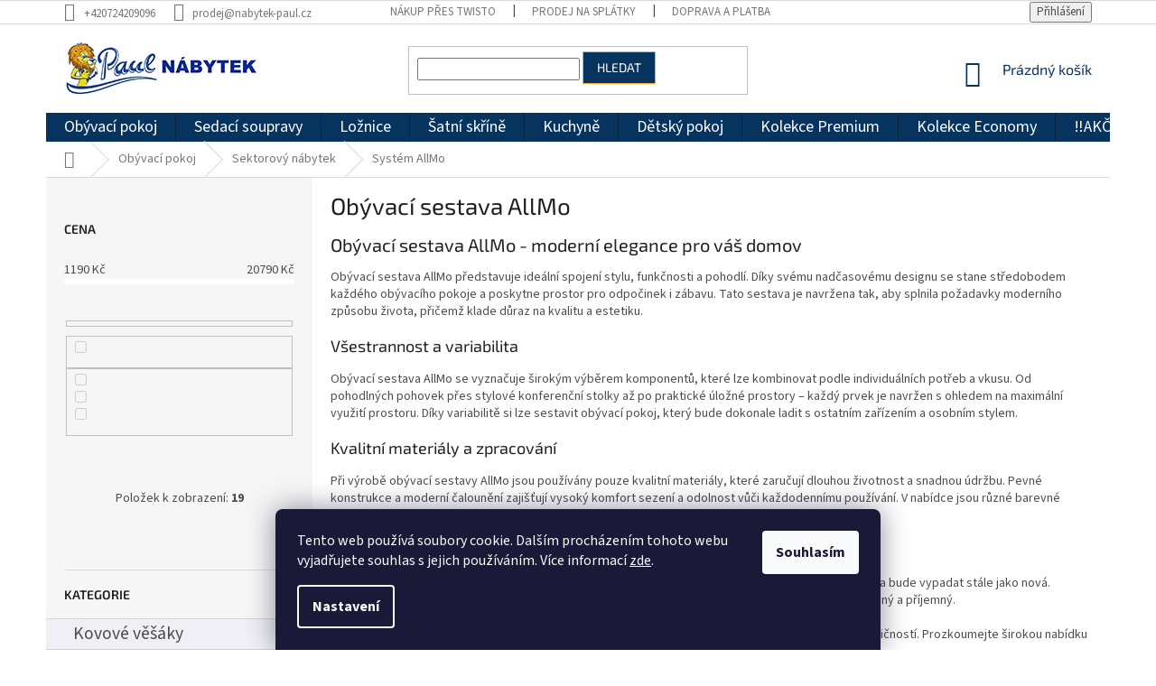

--- FILE ---
content_type: text/html; charset=utf-8
request_url: https://www.nabytekpaul.cz/obyvaci-sestava-allmo/
body_size: 48289
content:
<!doctype html><html lang="cs" dir="ltr" class="header-background-light external-fonts-loaded"><head><meta charset="utf-8" /><meta name="viewport" content="width=device-width,initial-scale=1" /><title>Obývací sestava AllMo - Nábytek Paul</title><link rel="preconnect" href="https://cdn.myshoptet.com" /><link rel="dns-prefetch" href="https://cdn.myshoptet.com" /><link rel="preload" href="https://cdn.myshoptet.com/prj/dist/master/cms/libs/jquery/jquery-1.11.3.min.js" as="script" /><link href="https://cdn.myshoptet.com/prj/dist/master/cms/templates/frontend_templates/shared/css/font-face/source-sans-3.css" rel="stylesheet"><link href="https://cdn.myshoptet.com/prj/dist/master/cms/templates/frontend_templates/shared/css/font-face/exo-2.css" rel="stylesheet"><link href="https://cdn.myshoptet.com/prj/dist/master/shop/dist/font-shoptet-11.css.62c94c7785ff2cea73b2.css" rel="stylesheet"><script>
dataLayer = [];
dataLayer.push({'shoptet' : {
    "pageId": 5139,
    "pageType": "category",
    "currency": "CZK",
    "currencyInfo": {
        "decimalSeparator": ",",
        "exchangeRate": 1,
        "priceDecimalPlaces": 2,
        "symbol": "K\u010d",
        "symbolLeft": 0,
        "thousandSeparator": " "
    },
    "language": "cs",
    "projectId": 274768,
    "category": {
        "guid": "de303d47-6f1c-11ee-9337-8647f5da9d6f",
        "path": "N\u00e1bytek do ob\u00fdvac\u00edho pokoje | Sektorov\u00fd n\u00e1bytek do ob\u00fdv\u00e1ku | Ob\u00fdvac\u00ed sestava AllMo",
        "parentCategoryGuid": "41e1c2be-7790-11ec-861a-0cc47a6c92bc"
    },
    "cartInfo": {
        "id": null,
        "freeShipping": false,
        "freeShippingFrom": 0,
        "leftToFreeGift": {
            "formattedPrice": "0 K\u010d",
            "priceLeft": 0
        },
        "freeGift": false,
        "leftToFreeShipping": {
            "priceLeft": 0,
            "dependOnRegion": 0,
            "formattedPrice": "0 K\u010d"
        },
        "discountCoupon": [],
        "getNoBillingShippingPrice": {
            "withoutVat": 0,
            "vat": 0,
            "withVat": 0
        },
        "cartItems": [],
        "taxMode": "ORDINARY"
    },
    "cart": [],
    "customer": {
        "priceRatio": 1,
        "priceListId": 1,
        "groupId": null,
        "registered": false,
        "mainAccount": false
    }
}});
dataLayer.push({'cookie_consent' : {
    "marketing": "denied",
    "analytics": "denied"
}});
document.addEventListener('DOMContentLoaded', function() {
    shoptet.consent.onAccept(function(agreements) {
        if (agreements.length == 0) {
            return;
        }
        dataLayer.push({
            'cookie_consent' : {
                'marketing' : (agreements.includes(shoptet.config.cookiesConsentOptPersonalisation)
                    ? 'granted' : 'denied'),
                'analytics': (agreements.includes(shoptet.config.cookiesConsentOptAnalytics)
                    ? 'granted' : 'denied')
            },
            'event': 'cookie_consent'
        });
    });
});
</script>

<!-- Google Tag Manager -->
<script>(function(w,d,s,l,i){w[l]=w[l]||[];w[l].push({'gtm.start':
new Date().getTime(),event:'gtm.js'});var f=d.getElementsByTagName(s)[0],
j=d.createElement(s),dl=l!='dataLayer'?'&l='+l:'';j.async=true;j.src=
'https://www.googletagmanager.com/gtm.js?id='+i+dl;f.parentNode.insertBefore(j,f);
})(window,document,'script','dataLayer','GTM-KN5TDBC');</script>
<!-- End Google Tag Manager -->

<meta property="og:type" content="website"><meta property="og:site_name" content="nabytekpaul.cz"><meta property="og:url" content="https://www.nabytekpaul.cz/obyvaci-sestava-allmo/"><meta property="og:title" content="Obývací sestava AllMo - Nábytek Paul"><meta name="author" content="Nábytek Paul"><meta name="web_author" content="Shoptet.cz"><meta name="dcterms.rightsHolder" content="www.nabytekpaul.cz"><meta name="robots" content="index,follow"><meta property="og:image" content="https://www.nabytekpaul.cz/user/categories/orig/meblar_19_01_23_1a_bez_kabla.jpg"><meta property="og:description" content="Obývací sestava AllMo - variabilní nábytek AllMo je skvělou volbou pro váš obývací pokoj. Najdete zde moderní a elegantní prvky pro váš domov. Užijte si pohodlí a styl!"><meta name="description" content="Obývací sestava AllMo - variabilní nábytek AllMo je skvělou volbou pro váš obývací pokoj. Najdete zde moderní a elegantní prvky pro váš domov. Užijte si pohodlí a styl!"><style>:root {--color-primary: #07345f;--color-primary-h: 209;--color-primary-s: 86%;--color-primary-l: 20%;--color-primary-hover: #FFA726;--color-primary-hover-h: 36;--color-primary-hover-s: 100%;--color-primary-hover-l: 57%;--color-secondary: #32cb00;--color-secondary-h: 105;--color-secondary-s: 100%;--color-secondary-l: 40%;--color-secondary-hover: #009901;--color-secondary-hover-h: 120;--color-secondary-hover-s: 100%;--color-secondary-hover-l: 30%;--color-tertiary: #07345f;--color-tertiary-h: 209;--color-tertiary-s: 86%;--color-tertiary-l: 20%;--color-tertiary-hover: #FFA726;--color-tertiary-hover-h: 36;--color-tertiary-hover-s: 100%;--color-tertiary-hover-l: 57%;--color-header-background: #ffffff;--template-font: "Source Sans 3";--template-headings-font: "Exo 2";--header-background-url: url("[data-uri]");--cookies-notice-background: #1A1937;--cookies-notice-color: #F8FAFB;--cookies-notice-button-hover: #f5f5f5;--cookies-notice-link-hover: #27263f;--templates-update-management-preview-mode-content: "Náhled aktualizací šablony je aktivní pro váš prohlížeč."}</style>
    
    <link href="https://cdn.myshoptet.com/prj/dist/master/shop/dist/main-11.less.5a24dcbbdabfd189c152.css" rel="stylesheet" />
        
<link rel="next" href="/obyvaci-sestava-allmo/strana-2/" />    <script>var shoptet = shoptet || {};</script>
    <script src="https://cdn.myshoptet.com/prj/dist/master/shop/dist/main-3g-header.js.05f199e7fd2450312de2.js"></script>
<!-- User include --><!-- api 427(81) html code header -->
<link rel="stylesheet" href="https://cdn.myshoptet.com/usr/api2.dklab.cz/user/documents/_doplnky/instagram/274768/4/274768_4.css" type="text/css" /><style>
        :root {
            --dklab-instagram-header-color: #000000;  
            --dklab-instagram-header-background: #DDDDDD;  
            --dklab-instagram-font-weight: 700;
            --dklab-instagram-font-size: 180%;
            --dklab-instagram-logoUrl: url(https://cdn.myshoptet.com/usr/api2.dklab.cz/user/documents/_doplnky/instagram/img/logo-duha.png); 
            --dklab-instagram-logo-size-width: 40px;
            --dklab-instagram-logo-size-height: 40px;                        
            --dklab-instagram-hover-content: 0;                        
            --dklab-instagram-padding: 0px;                        
            --dklab-instagram-border-color: #888888;
            
        }
        </style>
<!-- api 498(150) html code header -->
<script async src="https://scripts.luigisbox.tech/LBX-355908.js"></script><meta name="luigisbox-tracker-id" content="299907-355908,cs"/><script type="text/javascript">const isPlpEnabled = sessionStorage.getItem('lbPlpEnabled') === 'true';if (isPlpEnabled) {const style = document.createElement("style");style.type = "text/css";style.id = "lb-plp-style";style.textContent = `body.type-category #content-wrapper,body.type-search #content-wrapper,body.type-category #content,body.type-search #content,body.type-category #content-in,body.type-search #content-in,body.type-category #main-in,body.type-search #main-in {min-height: 100vh;}body.type-category #content-wrapper > *,body.type-search #content-wrapper > *,body.type-category #content > *,body.type-search #content > *,body.type-category #content-in > *,body.type-search #content-in > *,body.type-category #main-in > *,body.type-search #main-in > * {display: none;}`;document.head.appendChild(style);}</script>
<!-- api 709(355) html code header -->
<script>
  const PWJS = {};
</script>

<script src=https://app.productwidgets.cz/pwjs.js></script>



<!-- api 1117(741) html code header -->
<link rel="stylesheet" href="https://cdn.myshoptet.com/usr/api2.dklab.cz/user/documents/_doplnky/faviExtra/274768/7/274768_7.css" type="text/css" /><style></style>
<!-- api 1957(1513) html code header -->
<link rel="stylesheet" href="https://cdn.myshoptet.com/usr/api2.dklab.cz/user/documents/_doplnky/stitky/274768/2115/274768_2115.css" type="text/css" /><style>
        :root {
            --dklab-stitky-text-color: #000000;
            --dklab-stitky-background-color: #E5EEF5;
            --dklab-stitky-border-color: #000000;
            --dklab-stitky-point-color: #FFFFFF;
            --dklab-stitky-shadow-color: #FFFFFF;
            --dklab-stitky-btn-color: #FFFFFF;
            --dklab-stitky-btn-background: #333333;
            --dklab-stitky-point-border: rgba(255,255,255,0.48);
            --dklab-stitky-point-bg: rgba(255,255,255,0.48);
            --dklab-stitky-point-bg-hover: rgba(255,255,255,0.8);
        }
        </style>
<!-- api 473(125) html code header -->

                <style>
                    #order-billing-methods .radio-wrapper[data-guid="9ce36f48-9b1d-11ed-8eb3-0cc47a6c92bc"]:not(.cggooglepay), #order-billing-methods .radio-wrapper[data-guid="91b103a8-66d4-11eb-a065-0cc47a6c92bc"]:not(.cgapplepay) {
                        display: none;
                    }
                </style>
                <script type="text/javascript">
                    document.addEventListener('DOMContentLoaded', function() {
                        if (getShoptetDataLayer('pageType') === 'billingAndShipping') {
                            
                try {
                    if (window.ApplePaySession && window.ApplePaySession.canMakePayments()) {
                        document.querySelector('#order-billing-methods .radio-wrapper[data-guid="91b103a8-66d4-11eb-a065-0cc47a6c92bc"]').classList.add('cgapplepay');
                    }
                } catch (err) {} 
            
                            
                const cgBaseCardPaymentMethod = {
                        type: 'CARD',
                        parameters: {
                            allowedAuthMethods: ["PAN_ONLY", "CRYPTOGRAM_3DS"],
                            allowedCardNetworks: [/*"AMEX", "DISCOVER", "INTERAC", "JCB",*/ "MASTERCARD", "VISA"]
                        }
                };
                
                function cgLoadScript(src, callback)
                {
                    var s,
                        r,
                        t;
                    r = false;
                    s = document.createElement('script');
                    s.type = 'text/javascript';
                    s.src = src;
                    s.onload = s.onreadystatechange = function() {
                        if ( !r && (!this.readyState || this.readyState == 'complete') )
                        {
                            r = true;
                            callback();
                        }
                    };
                    t = document.getElementsByTagName('script')[0];
                    t.parentNode.insertBefore(s, t);
                } 
                
                function cgGetGoogleIsReadyToPayRequest() {
                    return Object.assign(
                        {},
                        {
                            apiVersion: 2,
                            apiVersionMinor: 0
                        },
                        {
                            allowedPaymentMethods: [cgBaseCardPaymentMethod]
                        }
                    );
                }

                function onCgGooglePayLoaded() {
                    let paymentsClient = new google.payments.api.PaymentsClient({environment: 'PRODUCTION'});
                    paymentsClient.isReadyToPay(cgGetGoogleIsReadyToPayRequest()).then(function(response) {
                        if (response.result) {
                            document.querySelector('#order-billing-methods .radio-wrapper[data-guid="9ce36f48-9b1d-11ed-8eb3-0cc47a6c92bc"]').classList.add('cggooglepay');	 	 	 	 	 
                        }
                    })
                    .catch(function(err) {});
                }
                
                cgLoadScript('https://pay.google.com/gp/p/js/pay.js', onCgGooglePayLoaded);
            
                        }
                    });
                </script> 
                
<!-- api 608(256) html code header -->
<link rel="stylesheet" href="https://cdn.myshoptet.com/usr/api2.dklab.cz/user/documents/_doplnky/bannery/274768/4776/274768_4776.css" type="text/css" /><style>
        :root {
            --dklab-bannery-b-hp-padding: 15px;
            --dklab-bannery-b-hp-box-padding: 0px;
            --dklab-bannery-b-hp-big-screen: 14.285%;
            --dklab-bannery-b-hp-medium-screen: 20%;
            --dklab-bannery-b-hp-small-screen: 33.333%;
            --dklab-bannery-b-hp-tablet-screen: 50%;
            --dklab-bannery-b-hp-mobile-screen: 50%;

            --dklab-bannery-i-hp-icon-color: #000000;
            --dklab-bannery-i-hp-color: #000000;
            --dklab-bannery-i-hp-background: #FFFFFF;            
            
            --dklab-bannery-i-d-icon-color: #000000;
            --dklab-bannery-i-d-color: #000000;
            --dklab-bannery-i-d-background: #FFFFFF;


            --dklab-bannery-i-hp-w-big-screen: 4;
            --dklab-bannery-i-hp-w-medium-screen: 4;
            --dklab-bannery-i-hp-w-small-screen: 4;
            --dklab-bannery-i-hp-w-tablet-screen: 4;
            --dklab-bannery-i-hp-w-mobile-screen: 2;
            
            --dklab-bannery-i-d-w-big-screen: 3;
            --dklab-bannery-i-d-w-medium-screen: 3;
            --dklab-bannery-i-d-w-small-screen: 3;
            --dklab-bannery-i-d-w-tablet-screen: 3;
            --dklab-bannery-i-d-w-mobile-screen: 2;

        }</style>
<!-- api 1501(1113) html code header -->
<link rel="stylesheet" href="https://cdn.myshoptet.com/usr/api2.dklab.cz/user/documents/_doplnky/filtry/274768/58/274768_58.css" type="text/css" /><style>:root { 
            --dklab-filters-active-color: #6C65CB; 
            --dklab-filters-active-foreground-color: #FFFFFF; 
            --dklab-filters-slider-color: #4E44CB; 
            --dklab-filters-show-filter-foreground-color: #FFFFFF; 
            --dklab-filters-show-filter-background-color: #5420CB; 
            --dklab-filters-show-filter-edges-size: 10px 25px;
            --dklab-filters-show-filter-align: center;
            --dklab-filters-show-filter-align-desktop: flex-start;
        } 
                .filter-section form.dkLab-parameter fieldset div.div--collapsable:nth-child(+n+6),
                .filter-section form.dkLab-parameter-special fieldset div.div--collapsable:nth-child(+n+5) {
                    display: none;
                } 
                .filter-section form.dkLab-parameter.dkLab-parameter--show fieldset div.div--collapsable:nth-child(+n+6),
                .filter-section form.dkLab-parameter-special.dkLab-parameter-special--show fieldset div.div--collapsable:nth-child(+n+5) {
                    display: block;
                }</style>
<!-- api 1884(1449) html code header -->
<style>.style-1, .style-2, .style-3 {  --shk-promo-status-active-bg: #04b40b;--shk-promo-status-active-c: #ffffff;--shk-promo-status-error-bg: #b90b0b;--shk-promo-status-error-c: #ffffff;--shk-promo-status-preactive-bg: #e39301;--shk-promo-status-preactive-c: #ffffff;--shk-promo-border-r: 5px;}.style-1 {  --shk-promo-g-border-c:#b7d6e2;--shk-promo-g-bg:#ebf5f9;--shk-promo-g-c:#000000;--shk-promo-g-head-c:#044b67;--shk-promo-g-head-bg:#b7d6e2;--shk-promo-g-price-c:#e92424;--shk-promo-g-normal-price-c:#000000;--shk-promo-g-discount-bg:#ffe0e0;--shk-promo-g-discount-c:#e92424;--shk-promo-g-countdown-c:#000000;--shk-promo-g-countdown-bg:#ffffff;--shk-promo-g-countdown-num-c:#e92424;--shk-promo-g-free-shipping-c:#008605;--shk-promo-g-code-bg:#ffffff;--shk-promo-g-code-bg-hover:#ffffff;--shk-promo-g-code-c:#000000;--shk-promo-g-code-c-hover:#2e7e9e;--shk-promo-g-code-border-c:#b7d6e2;--shk-promo-g-code-border-c-hover:#b7d6e2;--shk-promo-g-code-used-opacity:0.8;--shk-promo-g-button-add-bg:#008c06;--shk-promo-g-button-add-bg-hover:#007006;--shk-promo-g-button-add-c:#ffffff;--shk-promo-g-button-add-c-hover:#ffffff;--shk-promo-g-button-change-bg:#008c06;--shk-promo-g-button-change-bg-hover:#007006;--shk-promo-g-button-change-c:#ffffff;--shk-promo-g-button-change-c-hover:#ffffff;--shk-promo-g-button-remove-bg:#8c1700;--shk-promo-g-button-remove-bg-hover:#641100;--shk-promo-g-button-remove-c:#ffffff;--shk-promo-g-button-remove-c-hover:#ffffff;--shk-promo-d-border-c:#e3d4a6;--shk-promo-d-bg:#f9f1d7;--shk-promo-d-c:#000000;--shk-promo-d-head-c:#6f5402;--shk-promo-d-head-bg:#e3d4a6;--shk-promo-d-price-c:#e92424;--shk-promo-d-normal-price-c:#000000;--shk-promo-d-discount-bg:#ffe0e0;--shk-promo-d-discount-c:#e92424;--shk-promo-d-countdown-c:#000000;--shk-promo-d-countdown-bg:#ffffff;--shk-promo-d-countdown-num-c:#e92424;--shk-promo-d-free-shipping-c:#008605;--shk-promo-d-code-bg:#ffffff;--shk-promo-d-code-bg-hover:#ffffff;--shk-promo-d-code-c:#000000;--shk-promo-d-code-c-hover:#a2852d;--shk-promo-d-code-border-c:#e3d4a6;--shk-promo-d-code-border-c-hover:#e3d4a6;--shk-promo-d-code-used-opacity:0.8;--shk-promo-d-button-add-bg:#008c06;--shk-promo-d-button-add-bg-hover:#007006;--shk-promo-d-button-add-c:#ffffff;--shk-promo-d-button-add-c-hover:#ffffff;--shk-promo-d-button-change-bg:#008c06;--shk-promo-d-button-change-bg-hover:#007006;--shk-promo-d-button-change-c:#ffffff;--shk-promo-d-button-change-c-hover:#ffffff;--shk-promo-d-button-remove-bg:#8c1700;--shk-promo-d-button-remove-bg-hover:#641100;--shk-promo-d-button-remove-c:#ffffff;--shk-promo-d-button-remove-c-hover:#ffffff;}.style-2 {  --shk9-g-2-border-c:#ffd538;--shk9-g-2-bg:#fff9d7;--shk9-g-2-c:#000000;--shk9-g-2-head-c:#000000;--shk9-g-2-head-bg:#ffd538;--shk9-g-2-box-c:#000000;--shk9-g-2-box-bg:#ffd538;--shk9-g-2-price-c:#bc0000;--shk9-g-2-normal-price-c:#A4A4A4;--shk9-g-2-discount-bg:#ffd538;--shk9-g-2-discount-c:#bc0000;--shk9-g-2-discount-c-2:#bc0000;--shk9-g-2-countdown-c:#000000;--shk9-g-2-countdown-bg:#ffffff;--shk9-g-2-countdown-border-c:#ffd538;--shk9-g-2-countdown-num-c:#000000;--shk9-g-2-free-shipping-c:#6d8205;--shk9-g-2-free-shipping-c-2:#6d8205;--shk9-g-2-code-bg:#ffffff;--shk9-g-2-code-bg-hover:#ffffff;--shk9-g-2-code-c:#000000;--shk9-g-2-code-c-hover:#000000;--shk9-g-2-code-border-c:#000000;--shk9-g-2-code-border-c-hover:#000000;--shk9-g-2-code-used-opacity:0.8;--shk9-g-2-button-add-c:#000000;--shk9-g-2-button-add-c-hover:#000000;--shk9-g-2-button-change-c:#000000;--shk9-g-2-button-change-c-hover:#000000;--shk9-g-2-button-remove-c:#000000;--shk9-g-2-button-remove-c-hover:#000000;--shk9-d-2-border-c:#00275b;--shk9-d-2-bg:#ecf5fe;--shk9-d-2-c:#00275b;--shk9-d-2-head-c:#ffffff;--shk9-d-2-head-bg:#00275b;--shk9-d-2-box-c:#ffffff;--shk9-d-2-box-bg:#00275B;--shk9-d-2-price-c:#00275b;--shk9-d-2-normal-price-c:#A4A4A4;--shk9-d-2-discount-bg:#00275b;--shk9-d-2-discount-c:#ffffff;--shk9-d-2-discount-c-2:#ffffff;--shk9-d-2-countdown-c:#00275b;--shk9-d-2-countdown-bg:#ffffff;--shk9-d-2-countdown-border-c:#00275b;--shk9-d-2-countdown-num-c:#00275b;--shk9-d-2-free-shipping-c:#00275b;--shk9-d-2-free-shipping-c-2:#00275b;--shk9-d-2-code-bg:#ffffff;--shk9-d-2-code-bg-hover:#ffffff;--shk9-d-2-code-c:#000000;--shk9-d-2-code-c-hover:#000000;--shk9-d-2-code-border-c:#00275B;--shk9-d-2-code-border-c-hover:#00275B;--shk9-d-2-code-used-opacity:0.8;--shk9-d-2-button-add-c:#00275b;--shk9-d-2-button-add-c-hover:#00275b;--shk9-d-2-button-change-c:#00275b;--shk9-d-2-button-change-c-hover:#00275b;--shk9-d-2-button-remove-c:#00275b;--shk9-d-2-button-remove-c-hover:#00275b;}.style-3 {  --shk9-g-3-box-bg:#f1f1f1;--shk9-g-3-box-bc:#f1f1f1;--shk9-g-3-mt-c:#666666;--shk9-g-3-header-bg:#e0e0e0;--shk9-g-3-header-bc:#f1f1f1;--shk9-g-3-header-c:#414141;--shk9-g-3-discount-c:#bf1515;--shk9-g-3-discount-c-2:#bf1515;--shk9-g-3-discount-bg:#f1f1f1;--shk9-g-3-old-price-c:#666666;--shk9-g-3-promo-price-c:#333333;--shk9-g-3-pi-bc:#000000;--shk9-g-3-pi-bg:#ffffff;--shk9-g-3-pi-label-c:#000000;--shk9-g-3-pc-bg:#ffdf4f;--shk9-g-3-pc-c:#000000;--shk9-g-3-pc-bg-h:#ffdf4f;--shk9-g-3-pc-c-h:#000000;--shk9-g-3-fs-c:#0a7c07;--shk9-g-3-b-add-c:#000000;--shk9-g-3-b-add-c-h:#000000;--shk9-g-3-b-change-c:#000000;--shk9-g-3-b-change-c-h:#000000;--shk9-g-3-b-remove-c:#000000;--shk9-g-3-b-remove-c-h:#000000;--shk9-g-3-cd-bg:#ffdf4f;--shk9-g-3-cd-c:#1c1c1c;--shk9-g-3-cd-num-c:#1c1c1c;--shk9-d-3-box-bg:#f1f1f1;--shk9-d-3-box-bc:#f1f1f1;--shk9-d-3-mt-c:#666666;--shk9-d-3-header-bg:#e0e0e0;--shk9-d-3-header-bc:#f1f1f1;--shk9-d-3-header-c:#414141;--shk9-d-3-discount-c:#bf1515;--shk9-d-3-discount-c-2:#bf1515;--shk9-d-3-discount-bg:#f1f1f1;--shk9-d-3-old-price-c:#666666;--shk9-d-3-promo-price-c:#333333;--shk9-d-3-pi-bc:#000000;--shk9-d-3-pi-bg:#ffffff;--shk9-d-3-pi-label-c:#000000;--shk9-d-3-pc-bg:#ffdf4f;--shk9-d-3-pc-c:#000000;--shk9-d-3-pc-bg-h:#ffdf4f;--shk9-d-3-pc-c-h:#000000;--shk9-d-3-fs-c:#0a7c07;--shk9-d-3-b-add-c:#000000;--shk9-d-3-b-add-c-h:#000000;--shk9-d-3-b-change-c:#000000;--shk9-d-3-b-change-c-h:#000000;--shk9-d-3-b-remove-c:#000000;--shk9-d-3-b-remove-c-h:#000000;--shk9-d-3-cd-bg:#ffdf4f;--shk9-d-3-cd-c:#1c1c1c;--shk9-d-3-cd-num-c:#1c1c1c;} .flag.flag-promo-extra-sleva, .pr-list-flag-promo-extra-sleva, .bool-promo-extra-sleva, .flag.flag-promo-unikatni-sleva, .pr-list-flag-promo-unikatni-sleva, .bool-promo-unikatni-sleva {--shk-promo-flag-extra-bg: #bc0000;--shk-promo-flag-extra-c: #ffffff;--shk-promo-flag-uni-bg: #cc0380;--shk-promo-flag-uni-c: #ffffff;} </style>
<!-- service 427(81) html code header -->
<link rel="stylesheet" href="https://cdn.myshoptet.com/usr/api2.dklab.cz/user/documents/_doplnky/instagram/font/instagramplus.css" type="text/css" />

<!-- service 450(104) html code header -->
<link href="https://cdn.myshoptet.com/usr/252557.myshoptet.com/user/documents/news-box-plus/Classic.css?v12" rel="stylesheet" />
<!-- service 608(256) html code header -->
<link rel="stylesheet" href="https://cdn.myshoptet.com/usr/api.dklab.cz/user/documents/fontawesome/css/all.css?v=1.02" type="text/css" />
<!-- service 1228(847) html code header -->
<link 
rel="stylesheet" 
href="https://cdn.myshoptet.com/usr/dmartini.myshoptet.com/user/documents/upload/dmartini/shop_rating/shop_rating.min.css?140"
data-author="Dominik Martini" 
data-author-web="dmartini.cz">
<!-- service 1462(1076) html code header -->
<link rel="stylesheet" href="https://cdn.myshoptet.com/usr/webotvurci.myshoptet.com/user/documents/plugin-product-interconnection/css/all.min.css?v=27"> 
<!-- service 421(75) html code header -->
<style>
body:not(.template-07):not(.template-09):not(.template-10):not(.template-11):not(.template-12):not(.template-13):not(.template-14) #return-to-top i::before {content: 'a';}
#return-to-top i:before {content: '\e911';}
#return-to-top {
z-index: 99999999;
    position: fixed;
    bottom: 45px;
    right: 20px;
background: rgba(0, 0, 0, 0.7);
    width: 50px;
    height: 50px;
    display: block;
    text-decoration: none;
    -webkit-border-radius: 35px;
    -moz-border-radius: 35px;
    border-radius: 35px;
    display: none;
    -webkit-transition: all 0.3s linear;
    -moz-transition: all 0.3s ease;
    -ms-transition: all 0.3s ease;
    -o-transition: all 0.3s ease;
    transition: all 0.3s ease;
}
#return-to-top i {color: #fff;margin: -10px 0 0 -10px;position: relative;left: 50%;top: 50%;font-size: 19px;-webkit-transition: all 0.3s ease;-moz-transition: all 0.3s ease;-ms-transition: all 0.3s ease;-o-transition: all 0.3s ease;transition: all 0.3s ease;height: 20px;width: 20px;text-align: center;display: block;font-style: normal;}
#return-to-top:hover {
    background: rgba(0, 0, 0, 0.9);
}
#return-to-top:hover i {
    color: #fff;
}
.icon-chevron-up::before {
font-weight: bold;
}
.ordering-process #return-to-top{display: none !important;}
</style>
<!-- service 654(301) html code header -->
<!-- Prefetch Pobo Page Builder CDN  -->
<link rel="dns-prefetch" href="https://image.pobo.cz">
<link href="https://cdnjs.cloudflare.com/ajax/libs/lightgallery/2.7.2/css/lightgallery.min.css" rel="stylesheet">
<link href="https://cdnjs.cloudflare.com/ajax/libs/lightgallery/2.7.2/css/lg-thumbnail.min.css" rel="stylesheet">


<!-- © Pobo Page Builder  -->
<script>
 	  window.addEventListener("DOMContentLoaded", function () {
		  var po = document.createElement("script");
		  po.type = "text/javascript";
		  po.async = true;
		  po.dataset.url = "https://www.pobo.cz";
			po.dataset.cdn = "https://image.pobo.space";
      po.dataset.tier = "standard";
      po.fetchpriority = "high";
      po.dataset.key = btoa(window.location.host);
		  po.id = "pobo-asset-url";
      po.platform = "shoptet";
      po.synergy = false;
		  po.src = "https://image.pobo.space/assets/editor.js?v=13";

		  var s = document.getElementsByTagName("script")[0];
		  s.parentNode.insertBefore(po, s);
	  });
</script>





<!-- service 1603(1193) html code header -->
<style>
.mobile .p-thumbnail:not(.highlighted):hover::before {
    opacity: 0 !important;
}
</style>
<!-- service 1735(1316) html code header -->
<link rel="stylesheet" href="https://cdn.myshoptet.com/addons/dominikmartini/flag_sort/styles.header.min.css?345e7d3951aca4c6495d697ef89532fbfac00659">
<!-- service 1884(1449) html code header -->
<link rel="stylesheet" href="https://cdn.myshoptet.com/addons/shop-factory-doplnky-FE/dynamicke-akce-a-slevy/styles.header.min.css?b13ae9629b3d95c3a77a961f006a4683fecadb46">
<!-- project html code header -->
<!-- anti-flicker snippet (recommended)  -->
<style>.async-hide { opacity: 0 !important} </style>
<script>(function(a,s,y,n,c,h,i,d,e){s.className+=' '+y;h.start=1*new Date;
h.end=i=function(){s.className=s.className.replace(RegExp(' ?'+y),'')};
(a[n]=a[n]||[]).hide=h;setTimeout(function(){i();h.end=null},c);h.timeout=c;
})(window,document.documentElement,'async-hide','dataLayer',4000,
{'OPT-NDCGZDC':true});</script>
<script src="https://www.googleoptimize.com/optimize.js?id=OPT-NDCGZDC"></script>
<meta name="facebook-domain-verification" content="f8ovbj4wfld1bwowm8cayl5fjxftq0" />
<link href="/user/documents/upload/shoptet-style-1.css?v=2" rel="stylesheet" />
<meta name="seznam-wmt" content="5brL82GZmllGDh4p9rrU6JGvVgGARlZX" />
<link href="/user/documents/upload/files/own_style_1_11_1_1a.css" rel="stylesheet" />
<link href="/user/documents/upload/files/category_top_5.css" rel="stylesheet" />
<link href="/user/documents/upload/files/product-interconnection/ppi-styles-general-1.css" rel="stylesheet" charset="UTF-8" />
<script src="/user/documents/upload/files/product-interconnection/ppi-scripts-general.js"  type="text/javascript" charset="UTF-8"></script>
<script src="/user/documents/upload/files/infobox-8.js"  type="text/javascript" charset="UTF-8"></script>
<script src="/user/documents/upload/files/detail_info_3_0_5a.js"  type="text/javascript" charset="UTF-8"></script>
<script src="/user/documents/upload/files/rename_coupon_3.js"  type="text/javascript" charset="UTF-8"></script>
<script src="https://scripts.luigisbox.tech/LBX-355908.js"></script>

<style>
/*vlastní styly*/
:root {--pobo-global-widget-padding: 10px 0 !important;--pobo-header-text-inner-font-size: 18px !important;}
/*pozadí newsletteru nad patičkou*/
#ec_form_3-b6fcc542fb021c84fdaff536dd0a74a1 {background-color: #F6F6F6;}
/*tlačítko v parametrické kategorii*/
.tlacitko_podkat {
    display: inline-block; /* Pro zajištění chování jako tlačítko */
    padding: 10px 20px; /* Vnitřní odsazení pro větší plochu tlačítka */
    text-decoration: none; /* Odstranění podtržení odkazu */
    border-radius: 15px; /* Zaoblené okraje */
    background-color: #063460; /* Modrá barva pozadí */
    color: #fff!important; /* Bílé písmo */
    text-align: center; /* Zarovnání textu */
    transition: all 0.3s ease; /* Plynulý přechod při hover */
}
.tlacitko_podkat a {color: #fff; /* Bílé písmo */}
.tlacitko_podkat:hover {
    background-color: #FFA726; /* Oranžová barva pozadí */
    color: #fff; /* Bílé písmo */
    text-decoration: none; /* Odstranění podtržení */
}
:root {
    --pobo-list-info-font-size: 16px !important;
    --pobo-list-info-line-height: 20px !important;
    }
.rc-image-right-two-column__text-next {
    font-size: 18px;

}
#checkoutSidebar {z-index: 1000;}
/* Styling dostupnosti */
label.advanced-parameter .availability-in-stock {
    color: green;
    font-weight: bold;
}

label.advanced-parameter .availability-short-term {
    color: orange;
    font-weight: bold;
}

label.advanced-parameter .availability-long-term {
    color: blue;
    font-weight: bold;
}

/* Styling pro štítek AKCE */
.action-info {
    font-size: 14px;
    font-weight: bold;
    color: red;
    margin-bottom: 5px;
    text-align: center;
}
.no-javascript {display:none;}
</style>
<style data-addon="Hodnocení obchodu+" data-author="Dominik Martini">
    #hodnoceniobchodu .vote-wrap:not(.admin-response .vote-wrap),
    .id--51 #content .vote-wrap:not(.admin-response .vote-wrap),
    .template-14.id--51 .rate-wrapper:not(.admin-response .vote-wrap) {
      background-color: #eef5ff !important;
      border: 0px solid #000a1c !important;
      border-radius: 8px !important;
    }
    #hodnoceniobchodu .shop-stat-all a {
      background-color: #007acb !important;
      color: #ffffff !important;
      border-radius: 8px !important;
    }
    #hodnoceniobchodu .shop-stat-all a:hover {
      background-color: #e86104 !important;
      color: #ffffff !important;
    }
</style>
<!-- Meta Pixel Code nabytekpaulcz -->
<script>
!function(f,b,e,v,n,t,s)
{if(f.fbq)return;n=f.fbq=function(){n.callMethod?
n.callMethod.apply(n,arguments):n.queue.push(arguments)};
if(!f._fbq)f._fbq=n;n.push=n;n.loaded=!0;n.version='2.0';
n.queue=[];t=b.createElement(e);t.async=!0;
t.src=v;s=b.getElementsByTagName(e)[0];
s.parentNode.insertBefore(t,s)}(window, document,'script',
'https://connect.facebook.net/en_US/fbevents.js');
fbq('init', '3393361424279384');
fbq('track', 'PageView');
</script>
<noscript><img height="1" width="1" style="display:none"
src="https://www.facebook.com/tr?id=3393361424279384&ev=PageView&noscript=1"
/></noscript>
<!-- End Meta Pixel Code -->
<!-- Hotjar Tracking Code for https://nabytekpaul.cz -->
<script>
    (function(h,o,t,j,a,r){
        h.hj=h.hj||function(){(h.hj.q=h.hj.q||[]).push(arguments)};
        h._hjSettings={hjid:3736678,hjsv:6};
        a=o.getElementsByTagName('head')[0];
        r=o.createElement('script');r.async=1;
        r.src=t+h._hjSettings.hjid+j+h._hjSettings.hjsv;
        a.appendChild(r);
    })(window,document,'https://static.hotjar.com/c/hotjar-','.js?sv=');
</script>
<!-- Start VWO Async SmartCode -->
<link rel="preconnect" href="https://dev.visualwebsiteoptimizer.com" />
<script type='text/javascript' id='vwoCode'>
window._vwo_code=window._vwo_code || (function() {
var account_id=154553,
version = 1.5,
settings_tolerance=2000,
library_tolerance=2500,
use_existing_jquery=false,
is_spa=1,
hide_element='body',
hide_element_style = 'opacity:0 !important;filter:alpha(opacity=0) !important;background:none !important',
/* DO NOT EDIT BELOW THIS LINE */
f=false,w=window,d=document,vwoCodeEl=d.querySelector('#vwoCode'),code={use_existing_jquery:function(){return use_existing_jquery},library_tolerance:function(){return library_tolerance},hide_element_style:function(){return'{'+hide_element_style+'}'},finish:function(){if(!f){f=true;var e=d.getElementById('_vis_opt_path_hides');if(e)e.parentNode.removeChild(e)}},finished:function(){return f},load:function(e){var t=d.createElement('script');t.fetchPriority='high';t.src=e;t.type='text/javascript';t.onerror=function(){_vwo_code.finish()};d.getElementsByTagName('head')[0].appendChild(t)},getVersion:function(){return version},getMatchedCookies:function(e){var t=[];if(document.cookie){t=document.cookie.match(e)||[]}return t},getCombinationCookie:function(){var e=code.getMatchedCookies(/(?:^|;)\s?(_vis_opt_exp_\d+_combi=[^;$]*)/gi);e=e.map(function(e){try{var t=decodeURIComponent(e);if(!/_vis_opt_exp_\d+_combi=(?:\d+,?)+\s*$/.test(t)){return''}return t}catch(e){return''}});var i=[];e.forEach(function(e){var t=e.match(/([\d,]+)/g);t&&i.push(t.join('-'))});return i.join('|')},init:function(){if(d.URL.indexOf('__vwo_disable__')>-1)return;w.settings_timer=setTimeout(function(){_vwo_code.finish()},settings_tolerance);var e=d.currentScript,t=d.createElement('style'),i=e&&!e.async?hide_element?hide_element+'{'+hide_element_style+'}':'':code.lA=1,n=d.getElementsByTagName('head')[0];t.setAttribute('id','_vis_opt_path_hides');vwoCodeEl&&t.setAttribute('nonce',vwoCodeEl.nonce);t.setAttribute('type','text/css');if(t.styleSheet)t.styleSheet.cssText=i;else t.appendChild(d.createTextNode(i));n.appendChild(t);var o=this.getCombinationCookie();this.load('https://dev.visualwebsiteoptimizer.com/j.php?a='+account_id+'&u='+encodeURIComponent(d.URL)+'&f='+ +is_spa+'&vn='+version+(o?'&c='+o:''));return settings_timer}};w._vwo_settings_timer = code.init();return code;}());
</script>
<!-- End VWO Async SmartCode -->
<!-- cj-aff-recova -->
<script async src="https://api.recova.ai/recova_client.min.js"></script>

<link href="/user/documents/pf/style.css?v=0.01" rel="stylesheet" />

<!-- /User include --><link rel="shortcut icon" href="/favicon.ico" type="image/x-icon" /><link rel="canonical" href="https://www.nabytekpaul.cz/obyvaci-sestava-allmo/" /><script>!function(){var t={9196:function(){!function(){var t=/\[object (Boolean|Number|String|Function|Array|Date|RegExp)\]/;function r(r){return null==r?String(r):(r=t.exec(Object.prototype.toString.call(Object(r))))?r[1].toLowerCase():"object"}function n(t,r){return Object.prototype.hasOwnProperty.call(Object(t),r)}function e(t){if(!t||"object"!=r(t)||t.nodeType||t==t.window)return!1;try{if(t.constructor&&!n(t,"constructor")&&!n(t.constructor.prototype,"isPrototypeOf"))return!1}catch(t){return!1}for(var e in t);return void 0===e||n(t,e)}function o(t,r,n){this.b=t,this.f=r||function(){},this.d=!1,this.a={},this.c=[],this.e=function(t){return{set:function(r,n){u(c(r,n),t.a)},get:function(r){return t.get(r)}}}(this),i(this,t,!n);var e=t.push,o=this;t.push=function(){var r=[].slice.call(arguments,0),n=e.apply(t,r);return i(o,r),n}}function i(t,n,o){for(t.c.push.apply(t.c,n);!1===t.d&&0<t.c.length;){if("array"==r(n=t.c.shift()))t:{var i=n,a=t.a;if("string"==r(i[0])){for(var f=i[0].split("."),s=f.pop(),p=(i=i.slice(1),0);p<f.length;p++){if(void 0===a[f[p]])break t;a=a[f[p]]}try{a[s].apply(a,i)}catch(t){}}}else if("function"==typeof n)try{n.call(t.e)}catch(t){}else{if(!e(n))continue;for(var l in n)u(c(l,n[l]),t.a)}o||(t.d=!0,t.f(t.a,n),t.d=!1)}}function c(t,r){for(var n={},e=n,o=t.split("."),i=0;i<o.length-1;i++)e=e[o[i]]={};return e[o[o.length-1]]=r,n}function u(t,o){for(var i in t)if(n(t,i)){var c=t[i];"array"==r(c)?("array"==r(o[i])||(o[i]=[]),u(c,o[i])):e(c)?(e(o[i])||(o[i]={}),u(c,o[i])):o[i]=c}}window.DataLayerHelper=o,o.prototype.get=function(t){var r=this.a;t=t.split(".");for(var n=0;n<t.length;n++){if(void 0===r[t[n]])return;r=r[t[n]]}return r},o.prototype.flatten=function(){this.b.splice(0,this.b.length),this.b[0]={},u(this.a,this.b[0])}}()}},r={};function n(e){var o=r[e];if(void 0!==o)return o.exports;var i=r[e]={exports:{}};return t[e](i,i.exports,n),i.exports}n.n=function(t){var r=t&&t.__esModule?function(){return t.default}:function(){return t};return n.d(r,{a:r}),r},n.d=function(t,r){for(var e in r)n.o(r,e)&&!n.o(t,e)&&Object.defineProperty(t,e,{enumerable:!0,get:r[e]})},n.o=function(t,r){return Object.prototype.hasOwnProperty.call(t,r)},function(){"use strict";n(9196)}()}();</script>    <!-- Global site tag (gtag.js) - Google Analytics -->
    <script async src="https://www.googletagmanager.com/gtag/js?id=G-RD8YF4HGWD"></script>
    <script>
        
        window.dataLayer = window.dataLayer || [];
        function gtag(){dataLayer.push(arguments);}
        

                    console.debug('default consent data');

            gtag('consent', 'default', {"ad_storage":"denied","analytics_storage":"denied","ad_user_data":"denied","ad_personalization":"denied","wait_for_update":500});
            dataLayer.push({
                'event': 'default_consent'
            });
        
        gtag('js', new Date());

        
                gtag('config', 'G-RD8YF4HGWD', {"groups":"GA4","send_page_view":false,"content_group":"category","currency":"CZK","page_language":"cs"});
        
                gtag('config', 'AW-703014067', {"allow_enhanced_conversions":true});
        
        
        
        
        
                    gtag('event', 'page_view', {"send_to":"GA4","page_language":"cs","content_group":"category","currency":"CZK"});
        
        
        
        
        
        
        
        
        
        
        
        
        
        document.addEventListener('DOMContentLoaded', function() {
            if (typeof shoptet.tracking !== 'undefined') {
                for (var id in shoptet.tracking.bannersList) {
                    gtag('event', 'view_promotion', {
                        "send_to": "UA",
                        "promotions": [
                            {
                                "id": shoptet.tracking.bannersList[id].id,
                                "name": shoptet.tracking.bannersList[id].name,
                                "position": shoptet.tracking.bannersList[id].position
                            }
                        ]
                    });
                }
            }

            shoptet.consent.onAccept(function(agreements) {
                if (agreements.length !== 0) {
                    console.debug('gtag consent accept');
                    var gtagConsentPayload =  {
                        'ad_storage': agreements.includes(shoptet.config.cookiesConsentOptPersonalisation)
                            ? 'granted' : 'denied',
                        'analytics_storage': agreements.includes(shoptet.config.cookiesConsentOptAnalytics)
                            ? 'granted' : 'denied',
                                                                                                'ad_user_data': agreements.includes(shoptet.config.cookiesConsentOptPersonalisation)
                            ? 'granted' : 'denied',
                        'ad_personalization': agreements.includes(shoptet.config.cookiesConsentOptPersonalisation)
                            ? 'granted' : 'denied',
                        };
                    console.debug('update consent data', gtagConsentPayload);
                    gtag('consent', 'update', gtagConsentPayload);
                    dataLayer.push(
                        { 'event': 'update_consent' }
                    );
                }
            });
        });
    </script>
</head><body class="desktop id-5139 in-obyvaci-sestava-allmo template-11 type-category multiple-columns-body columns-3 ums_forms_redesign--off ums_a11y_category_page--on ums_discussion_rating_forms--off ums_flags_display_unification--on ums_a11y_login--on mobile-header-version-0"><noscript>
    <style>
        #header {
            padding-top: 0;
            position: relative !important;
            top: 0;
        }
        .header-navigation {
            position: relative !important;
        }
        .overall-wrapper {
            margin: 0 !important;
        }
        body:not(.ready) {
            visibility: visible !important;
        }
    </style>
    <div class="no-javascript">
        <div class="no-javascript__title">Musíte změnit nastavení vašeho prohlížeče</div>
        <div class="no-javascript__text">Podívejte se na: <a href="https://www.google.com/support/bin/answer.py?answer=23852">Jak povolit JavaScript ve vašem prohlížeči</a>.</div>
        <div class="no-javascript__text">Pokud používáte software na blokování reklam, může být nutné povolit JavaScript z této stránky.</div>
        <div class="no-javascript__text">Děkujeme.</div>
    </div>
</noscript>

        <div id="fb-root"></div>
        <script>
            window.fbAsyncInit = function() {
                FB.init({
//                    appId            : 'your-app-id',
                    autoLogAppEvents : true,
                    xfbml            : true,
                    version          : 'v19.0'
                });
            };
        </script>
        <script async defer crossorigin="anonymous" src="https://connect.facebook.net/cs_CZ/sdk.js"></script>
<!-- Google Tag Manager (noscript) -->
<noscript><iframe src="https://www.googletagmanager.com/ns.html?id=GTM-KN5TDBC"
height="0" width="0" style="display:none;visibility:hidden"></iframe></noscript>
<!-- End Google Tag Manager (noscript) -->

    <div class="siteCookies siteCookies--bottom siteCookies--dark js-siteCookies" role="dialog" data-testid="cookiesPopup" data-nosnippet>
        <div class="siteCookies__form">
            <div class="siteCookies__content">
                <div class="siteCookies__text">
                    Tento web používá soubory cookie. Dalším procházením tohoto webu vyjadřujete souhlas s jejich používáním. Více informací <a href="https://274768.myshoptet.com/podminky-ochrany-osobnich-udaju/" target="\">zde</a>.
                </div>
                <p class="siteCookies__links">
                    <button class="siteCookies__link js-cookies-settings" aria-label="Nastavení cookies" data-testid="cookiesSettings">Nastavení</button>
                </p>
            </div>
            <div class="siteCookies__buttonWrap">
                                <button class="siteCookies__button js-cookiesConsentSubmit" value="all" aria-label="Přijmout cookies" data-testid="buttonCookiesAccept">Souhlasím</button>
            </div>
        </div>
        <script>
            document.addEventListener("DOMContentLoaded", () => {
                const siteCookies = document.querySelector('.js-siteCookies');
                document.addEventListener("scroll", shoptet.common.throttle(() => {
                    const st = document.documentElement.scrollTop;
                    if (st > 1) {
                        siteCookies.classList.add('siteCookies--scrolled');
                    } else {
                        siteCookies.classList.remove('siteCookies--scrolled');
                    }
                }, 100));
            });
        </script>
    </div>
<a href="#content" class="skip-link sr-only">Přejít na obsah</a><div class="overall-wrapper"><div class="user-action"><div class="container">
    <div class="user-action-in">
                    <div id="login" class="user-action-login popup-widget login-widget" role="dialog" aria-labelledby="loginHeading">
        <div class="popup-widget-inner">
                            <h2 id="loginHeading">Přihlášení k vašemu účtu</h2><div id="customerLogin"><form action="/action/Customer/Login/" method="post" id="formLoginIncluded" class="csrf-enabled formLogin" data-testid="formLogin"><input type="hidden" name="referer" value="" /><div class="form-group"><div class="input-wrapper email js-validated-element-wrapper no-label"><input type="email" name="email" class="form-control" autofocus placeholder="E-mailová adresa (např. jan@novak.cz)" data-testid="inputEmail" autocomplete="email" required /></div></div><div class="form-group"><div class="input-wrapper password js-validated-element-wrapper no-label"><input type="password" name="password" class="form-control" placeholder="Heslo" data-testid="inputPassword" autocomplete="current-password" required /><span class="no-display">Nemůžete vyplnit toto pole</span><input type="text" name="surname" value="" class="no-display" /></div></div><div class="form-group"><div class="login-wrapper"><button type="submit" class="btn btn-secondary btn-text btn-login" data-testid="buttonSubmit">Přihlásit se</button><div class="password-helper"><a href="/registrace/" data-testid="signup" rel="nofollow">Nová registrace</a><a href="/klient/zapomenute-heslo/" rel="nofollow">Zapomenuté heslo</a></div></div></div></form>
</div>                    </div>
    </div>

                            <div id="cart-widget" class="user-action-cart popup-widget cart-widget loader-wrapper" data-testid="popupCartWidget" role="dialog" aria-hidden="true">
    <div class="popup-widget-inner cart-widget-inner place-cart-here">
        <div class="loader-overlay">
            <div class="loader"></div>
        </div>
    </div>

    <div class="cart-widget-button">
        <a href="/kosik/" class="btn btn-conversion" id="continue-order-button" rel="nofollow" data-testid="buttonNextStep">Pokračovat do košíku</a>
    </div>
</div>
            </div>
</div>
</div><div class="top-navigation-bar" data-testid="topNavigationBar">

    <div class="container">

        <div class="top-navigation-contacts">
            <strong>Zákaznická podpora:</strong><a href="tel:+420724209096" class="project-phone" aria-label="Zavolat na +420724209096" data-testid="contactboxPhone"><span>+420724209096</span></a><a href="mailto:prodej@nabytek-paul.cz" class="project-email" data-testid="contactboxEmail"><span>prodej@nabytek-paul.cz</span></a>        </div>

                            <div class="top-navigation-menu">
                <div class="top-navigation-menu-trigger"></div>
                <ul class="top-navigation-bar-menu">
                                            <li class="top-navigation-menu-item-4791">
                            <a href="/nakup-pres-twisto/" target="blank">Nákup přes Twisto</a>
                        </li>
                                            <li class="top-navigation-menu-item-1016">
                            <a href="/prodej-na-splatky/">Prodej na splátky</a>
                        </li>
                                            <li class="top-navigation-menu-item-710">
                            <a href="/doprava-a-platba/" target="blank">Doprava a platba</a>
                        </li>
                                            <li class="top-navigation-menu-item-29">
                            <a href="/kontakty/" target="blank">Kontakty</a>
                        </li>
                                            <li class="top-navigation-menu-item-39">
                            <a href="/obchodni-podminky/" target="blank">Obchodní podmínky</a>
                        </li>
                                            <li class="top-navigation-menu-item-691">
                            <a href="/podminky-ochrany-osobnich-udaju/" target="blank">Podmínky ochrany osobních údajů </a>
                        </li>
                                            <li class="top-navigation-menu-item-827">
                            <a href="/reklamacni-rad/" target="blank">Reklamační řád</a>
                        </li>
                                    </ul>
                <ul class="top-navigation-bar-menu-helper"></ul>
            </div>
        
        <div class="top-navigation-tools top-navigation-tools--language">
            <div class="responsive-tools">
                <a href="#" class="toggle-window" data-target="search" aria-label="Hledat" data-testid="linkSearchIcon"></a>
                                                            <a href="#" class="toggle-window" data-target="login"></a>
                                                    <a href="#" class="toggle-window" data-target="navigation" aria-label="Menu" data-testid="hamburgerMenu"></a>
            </div>
                        <button class="top-nav-button top-nav-button-login toggle-window" type="button" data-target="login" aria-haspopup="dialog" aria-controls="login" aria-expanded="false" data-testid="signin"><span>Přihlášení</span></button>        </div>

    </div>

</div>
<header id="header"><div class="container navigation-wrapper">
    <div class="header-top">
        <div class="site-name-wrapper">
            <div class="site-name"><a href="/" data-testid="linkWebsiteLogo"><img src="https://cdn.myshoptet.com/usr/www.nabytekpaul.cz/user/logos/logo_paul_nabytek_250x60-3.png" alt="Nábytek Paul" fetchpriority="low" /></a></div>        </div>
        <div class="search" itemscope itemtype="https://schema.org/WebSite">
            <meta itemprop="headline" content="Obývací sestava AllMo"/><meta itemprop="url" content="https://www.nabytekpaul.cz"/><meta itemprop="text" content="Obývací sestava AllMo - variabilní nábytek AllMo je skvělou volbou pro váš obývací pokoj. Najdete zde moderní a elegantní prvky pro váš domov. Užijte si pohodlí a styl!"/>            <form action="/action/ProductSearch/prepareString/" method="post"
    id="formSearchForm" class="search-form compact-form js-search-main"
    itemprop="potentialAction" itemscope itemtype="https://schema.org/SearchAction" data-testid="searchForm">
    <fieldset>
        <meta itemprop="target"
            content="https://www.nabytekpaul.cz/vyhledavani/?string={string}"/>
        <input type="hidden" name="language" value="cs"/>
        
            
<input
    type="search"
    name="string"
        class="query-input form-control search-input js-search-input"
    placeholder="Napište, co hledáte"
    autocomplete="off"
    required
    itemprop="query-input"
    aria-label="Vyhledávání"
    data-testid="searchInput"
>
            <button type="submit" class="btn btn-default" data-testid="searchBtn">Hledat</button>
        
    </fieldset>
</form>
        </div>
        <div class="navigation-buttons">
                
    <a href="/kosik/" class="btn btn-icon toggle-window cart-count" data-target="cart" data-hover="true" data-redirect="true" data-testid="headerCart" rel="nofollow" aria-haspopup="dialog" aria-expanded="false" aria-controls="cart-widget">
        
                <span class="sr-only">Nákupní košík</span>
        
            <span class="cart-price visible-lg-inline-block" data-testid="headerCartPrice">
                                    Prázdný košík                            </span>
        
    
            </a>
        </div>
    </div>
    <nav id="navigation" aria-label="Hlavní menu" data-collapsible="true"><div class="navigation-in menu"><ul class="menu-level-1" role="menubar" data-testid="headerMenuItems"><li class="menu-item-716 ext" role="none"><a href="/nabytek-do-obyvaku/" data-testid="headerMenuItem" role="menuitem" aria-haspopup="true" aria-expanded="false"><b>Obývací pokoj</b><span class="submenu-arrow"></span></a><ul class="menu-level-2" aria-label="Obývací pokoj" tabindex="-1" role="menu"><li class="menu-item-854 has-third-level" role="none"><a href="/sedaci-soupravy/" class="menu-image" data-testid="headerMenuItem" tabindex="-1" aria-hidden="true"><img src="data:image/svg+xml,%3Csvg%20width%3D%22140%22%20height%3D%22100%22%20xmlns%3D%22http%3A%2F%2Fwww.w3.org%2F2000%2Fsvg%22%3E%3C%2Fsvg%3E" alt="" aria-hidden="true" width="140" height="100"  data-src="https://cdn.myshoptet.com/usr/www.nabytekpaul.cz/user/categories/thumb/souprava.jpg" fetchpriority="low" /></a><div><a href="/sedaci-soupravy/" data-testid="headerMenuItem" role="menuitem"><span>Sedací soupravy</span></a>
                                                    <ul class="menu-level-3" role="menu">
                                                                    <li class="menu-item-5956" role="none">
                                        <a href="/sedaci-sestava-coast/" data-testid="headerMenuItem" role="menuitem">
                                            Sedací sestava Coast</a>,                                    </li>
                                                                    <li class="menu-item-950" role="none">
                                        <a href="/rozkladaci-sedacky-se-spaci-plochou/" data-testid="headerMenuItem" role="menuitem">
                                            Rozkládací sedací soupravy</a>,                                    </li>
                                                                    <li class="menu-item-956" role="none">
                                        <a href="/sedaci-soupravy-s-uloznym-prostorem-3/" data-testid="headerMenuItem" role="menuitem">
                                            S úložným prostorem</a>,                                    </li>
                                                                    <li class="menu-item-962" role="none">
                                        <a href="/sedaci-soupravy-do-u/" data-testid="headerMenuItem" role="menuitem">
                                            Sedací soupravy do U</a>,                                    </li>
                                                                    <li class="menu-item-965" role="none">
                                        <a href="/sedaci-soupravy-do-l/" data-testid="headerMenuItem" role="menuitem">
                                            Sedací soupravy do L</a>,                                    </li>
                                                                    <li class="menu-item-968" role="none">
                                        <a href="/sedaci-soupravy-3-2-1/" data-testid="headerMenuItem" role="menuitem">
                                            Sestavy 3+2+1</a>,                                    </li>
                                                                    <li class="menu-item-971" role="none">
                                        <a href="/sedaci-soupravy-3-1-1/" data-testid="headerMenuItem" role="menuitem">
                                            Sestavy 3+1+1</a>,                                    </li>
                                                                    <li class="menu-item-1473" role="none">
                                        <a href="/sedacky-s-univerzalnim-rohem/" data-testid="headerMenuItem" role="menuitem">
                                            S univerzálním rohem</a>,                                    </li>
                                                                    <li class="menu-item-1476" role="none">
                                        <a href="/sedaci-soupravy-dle-sirky-delky/" data-testid="headerMenuItem" role="menuitem">
                                            dle šířky/délky</a>,                                    </li>
                                                                    <li class="menu-item-1533" role="none">
                                        <a href="/sedaci-soupravy-dle-ceny/" data-testid="headerMenuItem" role="menuitem">
                                            dle ceny</a>,                                    </li>
                                                                    <li class="menu-item-1554" role="none">
                                        <a href="/rozkladaci-sedacky-pro-kazdodenni-spani/" data-testid="headerMenuItem" role="menuitem">
                                            Pro každodenní spaní</a>                                    </li>
                                                            </ul>
                        </div></li><li class="menu-item-857 has-third-level" role="none"><a href="/pohovky-a-gauce/" class="menu-image" data-testid="headerMenuItem" tabindex="-1" aria-hidden="true"><img src="data:image/svg+xml,%3Csvg%20width%3D%22140%22%20height%3D%22100%22%20xmlns%3D%22http%3A%2F%2Fwww.w3.org%2F2000%2Fsvg%22%3E%3C%2Fsvg%3E" alt="" aria-hidden="true" width="140" height="100"  data-src="https://cdn.myshoptet.com/usr/www.nabytekpaul.cz/user/categories/thumb/seda__ka.jpg" fetchpriority="low" /></a><div><a href="/pohovky-a-gauce/" data-testid="headerMenuItem" role="menuitem"><span>Pohovky</span></a>
                                                    <ul class="menu-level-3" role="menu">
                                                                    <li class="menu-item-1089" role="none">
                                        <a href="/pohovky-s-uloznym-prostorem-2/" data-testid="headerMenuItem" role="menuitem">
                                            S úložným prostorem</a>,                                    </li>
                                                                    <li class="menu-item-1092" role="none">
                                        <a href="/rozkladaci-pohovky-se-spaci-plochou/" data-testid="headerMenuItem" role="menuitem">
                                            Rozkládací se spací plochou</a>,                                    </li>
                                                                    <li class="menu-item-1479" role="none">
                                        <a href="/pohovky-dvojsedak/" data-testid="headerMenuItem" role="menuitem">
                                            Dvojsedák</a>,                                    </li>
                                                                    <li class="menu-item-1482" role="none">
                                        <a href="/pohovky-trojsedak/" data-testid="headerMenuItem" role="menuitem">
                                            Trojsedák</a>,                                    </li>
                                                                    <li class="menu-item-1569" role="none">
                                        <a href="/rozkladaci-pohovky-pro-kazdodenni-spani-2/" data-testid="headerMenuItem" role="menuitem">
                                            Pro každodenní spaní</a>                                    </li>
                                                            </ul>
                        </div></li><li class="menu-item-743 has-third-level" role="none"><a href="/kresla/" class="menu-image" data-testid="headerMenuItem" tabindex="-1" aria-hidden="true"><img src="data:image/svg+xml,%3Csvg%20width%3D%22140%22%20height%3D%22100%22%20xmlns%3D%22http%3A%2F%2Fwww.w3.org%2F2000%2Fsvg%22%3E%3C%2Fsvg%3E" alt="" aria-hidden="true" width="140" height="100"  data-src="https://cdn.myshoptet.com/usr/www.nabytekpaul.cz/user/categories/thumb/bresso_lux_26.jpg" fetchpriority="low" /></a><div><a href="/kresla/" data-testid="headerMenuItem" role="menuitem"><span>Křesla</span></a>
                                                    <ul class="menu-level-3" role="menu">
                                                                    <li class="menu-item-5118" role="none">
                                        <a href="/lenosky/" data-testid="headerMenuItem" role="menuitem">
                                            Lenošky</a>,                                    </li>
                                                                    <li class="menu-item-1098" role="none">
                                        <a href="/usaky/" data-testid="headerMenuItem" role="menuitem">
                                            Ušáky</a>,                                    </li>
                                                                    <li class="menu-item-1107" role="none">
                                        <a href="/houpaci-kresla/" data-testid="headerMenuItem" role="menuitem">
                                            Houpací křesla</a>,                                    </li>
                                                                    <li class="menu-item-3352" role="none">
                                        <a href="/polohovaci-tv-kresla-2/" data-testid="headerMenuItem" role="menuitem">
                                            Polohovací TV křesla</a>,                                    </li>
                                                                    <li class="menu-item-1110" role="none">
                                        <a href="/ostatni-kresla/" data-testid="headerMenuItem" role="menuitem">
                                            Ostatní křesla</a>                                    </li>
                                                            </ul>
                        </div></li><li class="menu-item-833 has-third-level" role="none"><a href="/komody/" class="menu-image" data-testid="headerMenuItem" tabindex="-1" aria-hidden="true"><img src="data:image/svg+xml,%3Csvg%20width%3D%22140%22%20height%3D%22100%22%20xmlns%3D%22http%3A%2F%2Fwww.w3.org%2F2000%2Fsvg%22%3E%3C%2Fsvg%3E" alt="" aria-hidden="true" width="140" height="100"  data-src="https://cdn.myshoptet.com/usr/www.nabytekpaul.cz/user/categories/thumb/evado_1_-_komoda.jpg" fetchpriority="low" /></a><div><a href="/komody/" data-testid="headerMenuItem" role="menuitem"><span>Komody</span></a>
                                                    <ul class="menu-level-3" role="menu">
                                                                    <li class="menu-item-1494" role="none">
                                        <a href="/suplikove-komody/" data-testid="headerMenuItem" role="menuitem">
                                            Šuplíkové komody</a>,                                    </li>
                                                                    <li class="menu-item-1497" role="none">
                                        <a href="/kombinovane-komody/" data-testid="headerMenuItem" role="menuitem">
                                            Kombinované komody</a>,                                    </li>
                                                                    <li class="menu-item-1500" role="none">
                                        <a href="/policove-komody/" data-testid="headerMenuItem" role="menuitem">
                                            Policové komody</a>,                                    </li>
                                                                    <li class="menu-item-1503" role="none">
                                        <a href="/komody-s-posuvnymi-dvermi/" data-testid="headerMenuItem" role="menuitem">
                                            Komody s posuvnými dveřmi</a>                                    </li>
                                                            </ul>
                        </div></li><li class="menu-item-1101 has-third-level" role="none"><a href="/taburety/" class="menu-image" data-testid="headerMenuItem" tabindex="-1" aria-hidden="true"><img src="data:image/svg+xml,%3Csvg%20width%3D%22140%22%20height%3D%22100%22%20xmlns%3D%22http%3A%2F%2Fwww.w3.org%2F2000%2Fsvg%22%3E%3C%2Fsvg%3E" alt="" aria-hidden="true" width="140" height="100"  data-src="https://cdn.myshoptet.com/usr/www.nabytekpaul.cz/user/categories/thumb/pu-gom-24raq(wb2).png" fetchpriority="low" /></a><div><a href="/taburety/" data-testid="headerMenuItem" role="menuitem"><span>Taburety</span></a>
                                                    <ul class="menu-level-3" role="menu">
                                                                    <li class="menu-item-1371" role="none">
                                        <a href="/podnozky-pik/" data-testid="headerMenuItem" role="menuitem">
                                            Podnožky Pik</a>,                                    </li>
                                                                    <li class="menu-item-1425" role="none">
                                        <a href="/taburet-as/" data-testid="headerMenuItem" role="menuitem">
                                            Taburet AS</a>,                                    </li>
                                                                    <li class="menu-item-1431" role="none">
                                        <a href="/taburet-rojal/" data-testid="headerMenuItem" role="menuitem">
                                            Taburet Rojal</a>,                                    </li>
                                                                    <li class="menu-item-5363" role="none">
                                        <a href="/taburety-s-uloznym-prostorem/" data-testid="headerMenuItem" role="menuitem">
                                            Taburety s úložným prostorem</a>                                    </li>
                                                            </ul>
                        </div></li><li class="menu-item-1917 has-third-level" role="none"><a href="/sektorovy-nabytek-do-obyvaku/" class="menu-image" data-testid="headerMenuItem" tabindex="-1" aria-hidden="true"><img src="data:image/svg+xml,%3Csvg%20width%3D%22140%22%20height%3D%22100%22%20xmlns%3D%22http%3A%2F%2Fwww.w3.org%2F2000%2Fsvg%22%3E%3C%2Fsvg%3E" alt="" aria-hidden="true" width="140" height="100"  data-src="https://cdn.myshoptet.com/usr/www.nabytekpaul.cz/user/categories/thumb/ob__vac___st__na_link.jpg" fetchpriority="low" /></a><div><a href="/sektorovy-nabytek-do-obyvaku/" data-testid="headerMenuItem" role="menuitem"><span>Sektorový nábytek</span></a>
                                                    <ul class="menu-level-3" role="menu">
                                                                    <li class="menu-item-1122" role="none">
                                        <a href="/obyvaci-sestava-p/" data-testid="headerMenuItem" role="menuitem">
                                            Systém P</a>,                                    </li>
                                                                    <li class="menu-item-1848" role="none">
                                        <a href="/obyvaci-sestava-newada/" data-testid="headerMenuItem" role="menuitem">
                                            Systém Newada</a>,                                    </li>
                                                                    <li class="menu-item-1128" role="none">
                                        <a href="/obyvaci-sestava-sonia/" data-testid="headerMenuItem" role="menuitem">
                                            Systém Sonia</a>,                                    </li>
                                                                    <li class="menu-item-1143" role="none">
                                        <a href="/obyvaci-sestava-diana/" data-testid="headerMenuItem" role="menuitem">
                                            Systém Diana</a>,                                    </li>
                                                                    <li class="menu-item-1131" role="none">
                                        <a href="/obyvaci-sestava-mezo/" data-testid="headerMenuItem" role="menuitem">
                                            Systém Mezo</a>,                                    </li>
                                                                    <li class="menu-item-1155" role="none">
                                        <a href="/obyvaci-sestava-maximus/" data-testid="headerMenuItem" role="menuitem">
                                            Systém Maximus</a>,                                    </li>
                                                                    <li class="menu-item-1149" role="none">
                                        <a href="/obyvaci-sestava-zonda/" data-testid="headerMenuItem" role="menuitem">
                                            Systém Zonda</a>,                                    </li>
                                                                    <li class="menu-item-1152" role="none">
                                        <a href="/obyvaci-sestava-finezja/" data-testid="headerMenuItem" role="menuitem">
                                            Systém Finezja</a>,                                    </li>
                                                                    <li class="menu-item-1158" role="none">
                                        <a href="/obyvaci-sestava-arca/" data-testid="headerMenuItem" role="menuitem">
                                            Systém Arca</a>,                                    </li>
                                                                    <li class="menu-item-1161" role="none">
                                        <a href="/obyvaci-sestava-sven/" data-testid="headerMenuItem" role="menuitem">
                                            Systém Sven</a>,                                    </li>
                                                                    <li class="menu-item-1134" role="none">
                                        <a href="/obyvaci-sestava-parys/" data-testid="headerMenuItem" role="menuitem">
                                            Systém Parys</a>,                                    </li>
                                                                    <li class="menu-item-1185" role="none">
                                        <a href="/obyvaci-sestava-john/" data-testid="headerMenuItem" role="menuitem">
                                            Systém John</a>,                                    </li>
                                                                    <li class="menu-item-1140" role="none">
                                        <a href="/obyvaci-sestava-amber/" data-testid="headerMenuItem" role="menuitem">
                                            Systém Amber</a>,                                    </li>
                                                                    <li class="menu-item-1194" role="none">
                                        <a href="/obyvaci-sestava-cezar/" data-testid="headerMenuItem" role="menuitem">
                                            Systém Cezar</a>,                                    </li>
                                                                    <li class="menu-item-1842" role="none">
                                        <a href="/obyvaci-sestava-oskar/" data-testid="headerMenuItem" role="menuitem">
                                            Systém Oskar</a>,                                    </li>
                                                                    <li class="menu-item-2116" role="none">
                                        <a href="/obyvaci-sestava-lamelo/" data-testid="headerMenuItem" role="menuitem">
                                            Systém Lamelo</a>,                                    </li>
                                                                    <li class="menu-item-5000" role="none">
                                        <a href="/obyvaci-sestava-prestigo/" data-testid="headerMenuItem" role="menuitem">
                                            Systém Prestigo</a>,                                    </li>
                                                                    <li class="menu-item-5124" role="none">
                                        <a href="/obyvaci-sestava-nadia/" data-testid="headerMenuItem" role="menuitem">
                                            Systém Nadia</a>,                                    </li>
                                                                    <li class="menu-item-5127" role="none">
                                        <a href="/obyvaci-sestava-luna/" data-testid="headerMenuItem" role="menuitem">
                                            Systém Luna</a>,                                    </li>
                                                                    <li class="menu-item-5139" role="none">
                                        <a href="/obyvaci-sestava-allmo/" class="active" data-testid="headerMenuItem" role="menuitem">
                                            Systém AllMo</a>,                                    </li>
                                                                    <li class="menu-item-5282" role="none">
                                        <a href="/obyvaci-sestava-mossa/" data-testid="headerMenuItem" role="menuitem">
                                            Systém Mossa</a>,                                    </li>
                                                                    <li class="menu-item-5290" role="none">
                                        <a href="/obyvaci-sestava-lofter/" data-testid="headerMenuItem" role="menuitem">
                                            Systém Lofter</a>,                                    </li>
                                                                    <li class="menu-item-5302" role="none">
                                        <a href="/obyvaci-sestava-mia/" data-testid="headerMenuItem" role="menuitem">
                                            Systém Mia</a>,                                    </li>
                                                                    <li class="menu-item-5311" role="none">
                                        <a href="/obyvaci-sestava-samba/" data-testid="headerMenuItem" role="menuitem">
                                            Systém Samba</a>,                                    </li>
                                                                    <li class="menu-item-5314" role="none">
                                        <a href="/obyvaci-sestava-fill/" data-testid="headerMenuItem" role="menuitem">
                                            Systém Fill</a>,                                    </li>
                                                                    <li class="menu-item-5329" role="none">
                                        <a href="/obyvaci-sestava-noma/" data-testid="headerMenuItem" role="menuitem">
                                            Systém Noma</a>,                                    </li>
                                                                    <li class="menu-item-5497" role="none">
                                        <a href="/obyvaci-sestava-grande/" data-testid="headerMenuItem" role="menuitem">
                                            Systém Grande</a>,                                    </li>
                                                                    <li class="menu-item-5503" role="none">
                                        <a href="/obyvaci-sestava-malta/" data-testid="headerMenuItem" role="menuitem">
                                            Systém Malta</a>,                                    </li>
                                                                    <li class="menu-item-5872" role="none">
                                        <a href="/obyvaci-sestava-zante/" data-testid="headerMenuItem" role="menuitem">
                                            Systém Zante</a>                                    </li>
                                                            </ul>
                        </div></li><li class="menu-item-749" role="none"><a href="/obyvaci-steny/" class="menu-image" data-testid="headerMenuItem" tabindex="-1" aria-hidden="true"><img src="data:image/svg+xml,%3Csvg%20width%3D%22140%22%20height%3D%22100%22%20xmlns%3D%22http%3A%2F%2Fwww.w3.org%2F2000%2Fsvg%22%3E%3C%2Fsvg%3E" alt="" aria-hidden="true" width="140" height="100"  data-src="https://cdn.myshoptet.com/usr/www.nabytekpaul.cz/user/categories/thumb/32021-viva-d-b-craft-bia-y-sosna-czarna-norweska.jpg" fetchpriority="low" /></a><div><a href="/obyvaci-steny/" data-testid="headerMenuItem" role="menuitem"><span>Obývací stěny</span></a>
                        </div></li><li class="menu-item-752" role="none"><a href="/skrinky-a-regaly/" class="menu-image" data-testid="headerMenuItem" tabindex="-1" aria-hidden="true"><img src="data:image/svg+xml,%3Csvg%20width%3D%22140%22%20height%3D%22100%22%20xmlns%3D%22http%3A%2F%2Fwww.w3.org%2F2000%2Fsvg%22%3E%3C%2Fsvg%3E" alt="" aria-hidden="true" width="140" height="100"  data-src="https://cdn.myshoptet.com/usr/www.nabytekpaul.cz/user/categories/thumb/sh-jug-b-reg80(gif).gif" fetchpriority="low" /></a><div><a href="/skrinky-a-regaly/" data-testid="headerMenuItem" role="menuitem"><span>Skříňky a regály</span></a>
                        </div></li><li class="menu-item-839" role="none"><a href="/vitriny/" class="menu-image" data-testid="headerMenuItem" tabindex="-1" aria-hidden="true"><img src="data:image/svg+xml,%3Csvg%20width%3D%22140%22%20height%3D%22100%22%20xmlns%3D%22http%3A%2F%2Fwww.w3.org%2F2000%2Fsvg%22%3E%3C%2Fsvg%3E" alt="" aria-hidden="true" width="140" height="100"  data-src="https://cdn.myshoptet.com/usr/www.nabytekpaul.cz/user/categories/thumb/364789_system-prestigo-p3-witryna-1d1w2s-kolor-czarny.jpg" fetchpriority="low" /></a><div><a href="/vitriny/" data-testid="headerMenuItem" role="menuitem"><span>Vitríny</span></a>
                        </div></li><li class="menu-item-842" role="none"><a href="/knihovny/" class="menu-image" data-testid="headerMenuItem" tabindex="-1" aria-hidden="true"><img src="data:image/svg+xml,%3Csvg%20width%3D%22140%22%20height%3D%22100%22%20xmlns%3D%22http%3A%2F%2Fwww.w3.org%2F2000%2Fsvg%22%3E%3C%2Fsvg%3E" alt="" aria-hidden="true" width="140" height="100"  data-src="https://cdn.myshoptet.com/usr/www.nabytekpaul.cz/user/categories/thumb/c03_-_regal_szeroki.jpg" fetchpriority="low" /></a><div><a href="/knihovny/" data-testid="headerMenuItem" role="menuitem"><span>Knihovny</span></a>
                        </div></li><li class="menu-item-845" role="none"><a href="/televizni-stolky/" class="menu-image" data-testid="headerMenuItem" tabindex="-1" aria-hidden="true"><img src="data:image/svg+xml,%3Csvg%20width%3D%22140%22%20height%3D%22100%22%20xmlns%3D%22http%3A%2F%2Fwww.w3.org%2F2000%2Fsvg%22%3E%3C%2Fsvg%3E" alt="" aria-hidden="true" width="140" height="100"  data-src="https://cdn.myshoptet.com/usr/www.nabytekpaul.cz/user/categories/thumb/sf-dul-w-rtv200(wb3).png" fetchpriority="low" /></a><div><a href="/televizni-stolky/" data-testid="headerMenuItem" role="menuitem"><span>Televizní stolky</span></a>
                        </div></li><li class="menu-item-848 has-third-level" role="none"><a href="/konferencni-stolky/" class="menu-image" data-testid="headerMenuItem" tabindex="-1" aria-hidden="true"><img src="data:image/svg+xml,%3Csvg%20width%3D%22140%22%20height%3D%22100%22%20xmlns%3D%22http%3A%2F%2Fwww.w3.org%2F2000%2Fsvg%22%3E%3C%2Fsvg%3E" alt="" aria-hidden="true" width="140" height="100"  data-src="https://cdn.myshoptet.com/usr/www.nabytekpaul.cz/user/categories/thumb/konferen__n__-stolek-nordi-artisan-1.jpg" fetchpriority="low" /></a><div><a href="/konferencni-stolky/" data-testid="headerMenuItem" role="menuitem"><span>Konferenční stolky</span></a>
                                                    <ul class="menu-level-3" role="menu">
                                                                    <li class="menu-item-3418" role="none">
                                        <a href="/drevene-konferencni-stolky-2/" data-testid="headerMenuItem" role="menuitem">
                                            Dřevěné konferenční stolky</a>,                                    </li>
                                                                    <li class="menu-item-3313" role="none">
                                        <a href="/moderni-konferencni-stolky-2/" data-testid="headerMenuItem" role="menuitem">
                                            Moderní konferenční stolky</a>                                    </li>
                                                            </ul>
                        </div></li><li class="menu-item-1083" role="none"><a href="/police-2/" class="menu-image" data-testid="headerMenuItem" tabindex="-1" aria-hidden="true"><img src="data:image/svg+xml,%3Csvg%20width%3D%22140%22%20height%3D%22100%22%20xmlns%3D%22http%3A%2F%2Fwww.w3.org%2F2000%2Fsvg%22%3E%3C%2Fsvg%3E" alt="" aria-hidden="true" width="140" height="100"  data-src="https://cdn.myshoptet.com/usr/www.nabytekpaul.cz/user/categories/thumb/8354_polka-p23.jpg" fetchpriority="low" /></a><div><a href="/police-2/" data-testid="headerMenuItem" role="menuitem"><span>Police</span></a>
                        </div></li></ul></li>
<li class="menu-item-854" role="none"><a href="/sedaci-soupravy/" data-testid="headerMenuItem" role="menuitem" aria-expanded="false"><b>Sedací soupravy</b></a></li>
<li class="menu-item-694 ext" role="none"><a href="/nabytek-do-loznice/" data-testid="headerMenuItem" role="menuitem" aria-haspopup="true" aria-expanded="false"><b>Ložnice</b><span class="submenu-arrow"></span></a><ul class="menu-level-2" aria-label="Ložnice" tabindex="-1" role="menu"><li class="menu-item-704 has-third-level" role="none"><a href="/postele/" class="menu-image" data-testid="headerMenuItem" tabindex="-1" aria-hidden="true"><img src="data:image/svg+xml,%3Csvg%20width%3D%22140%22%20height%3D%22100%22%20xmlns%3D%22http%3A%2F%2Fwww.w3.org%2F2000%2Fsvg%22%3E%3C%2Fsvg%3E" alt="" aria-hidden="true" width="140" height="100"  data-src="https://cdn.myshoptet.com/usr/www.nabytekpaul.cz/user/categories/thumb/26808_belo.jpg" fetchpriority="low" /></a><div><a href="/postele/" data-testid="headerMenuItem" role="menuitem"><span>Postele</span></a>
                                                    <ul class="menu-level-3" role="menu">
                                                                    <li class="menu-item-1046" role="none">
                                        <a href="/dvouluzka/" data-testid="headerMenuItem" role="menuitem">
                                            Dvoulůžka</a>,                                    </li>
                                                                    <li class="menu-item-1049" role="none">
                                        <a href="/jednoluzka/" data-testid="headerMenuItem" role="menuitem">
                                            Jednolůžka</a>,                                    </li>
                                                                    <li class="menu-item-1058" role="none">
                                        <a href="/rozkladaci-postele/" data-testid="headerMenuItem" role="menuitem">
                                            Rozkládací postele</a>,                                    </li>
                                                                    <li class="menu-item-1052" role="none">
                                        <a href="/postele-s-uloznym-prostorem/" data-testid="headerMenuItem" role="menuitem">
                                            S úložným prostorem</a>,                                    </li>
                                                                    <li class="menu-item-1061" role="none">
                                        <a href="/americke-postele-boxspring/" data-testid="headerMenuItem" role="menuitem">
                                            Americké, Boxspring</a>,                                    </li>
                                                                    <li class="menu-item-911" role="none">
                                        <a href="/lamelove-rosty/" data-testid="headerMenuItem" role="menuitem">
                                            Lamelové rošty</a>,                                    </li>
                                                                    <li class="menu-item-1854" role="none">
                                        <a href="/vyklapeci-postele/" data-testid="headerMenuItem" role="menuitem">
                                            Vyklápěcí postele</a>,                                    </li>
                                                                    <li class="menu-item-5986" role="none">
                                        <a href="/od-ceskych-vyrobcu/" data-testid="headerMenuItem" role="menuitem">
                                            Od českých výrobců</a>                                    </li>
                                                            </ul>
                        </div></li><li class="menu-item-703 has-third-level" role="none"><a href="/satni-skrine/" class="menu-image" data-testid="headerMenuItem" tabindex="-1" aria-hidden="true"><img src="data:image/svg+xml,%3Csvg%20width%3D%22140%22%20height%3D%22100%22%20xmlns%3D%22http%3A%2F%2Fwww.w3.org%2F2000%2Fsvg%22%3E%3C%2Fsvg%3E" alt="" aria-hidden="true" width="140" height="100"  data-src="https://cdn.myshoptet.com/usr/www.nabytekpaul.cz/user/categories/thumb/sewilla.jpg" fetchpriority="low" /></a><div><a href="/satni-skrine/" data-testid="headerMenuItem" role="menuitem"><span>Šatní skříně</span></a>
                                                    <ul class="menu-level-3" role="menu">
                                                                    <li class="menu-item-5196" role="none">
                                        <a href="/skrine-na-miru/" data-testid="headerMenuItem" role="menuitem">
                                            Skříně na míru</a>,                                    </li>
                                                                    <li class="menu-item-5112" role="none">
                                        <a href="/satni-skrine-z-rady-abi/" data-testid="headerMenuItem" role="menuitem">
                                            Šatní skříně z řady Abi</a>,                                    </li>
                                                                    <li class="menu-item-5115" role="none">
                                        <a href="/satni-skrine-z-rady-ska/" data-testid="headerMenuItem" role="menuitem">
                                            Šatní skříně z řady Ska</a>,                                    </li>
                                                                    <li class="menu-item-2872" role="none">
                                        <a href="/rohove-satni-skrine/" data-testid="headerMenuItem" role="menuitem">
                                            Rohové skříně</a>,                                    </li>
                                                                    <li class="menu-item-992" role="none">
                                        <a href="/satni-skrine-s-posuvnymi-dvermi/" data-testid="headerMenuItem" role="menuitem">
                                            S posuvnými dveřmi</a>,                                    </li>
                                                                    <li class="menu-item-995" role="none">
                                        <a href="/satni-skrine-se-zrcadlem/" data-testid="headerMenuItem" role="menuitem">
                                            Se zrcadlem</a>,                                    </li>
                                                                    <li class="menu-item-1221" role="none">
                                        <a href="/skrine-dle-rozmeru/" data-testid="headerMenuItem" role="menuitem">
                                            Podle rozměru</a>,                                    </li>
                                                                    <li class="menu-item-1073" role="none">
                                        <a href="/skrine-s-klasickymi-dvermi/" data-testid="headerMenuItem" role="menuitem">
                                            S klasickými dveřmi</a>,                                    </li>
                                                                    <li class="menu-item-1070" role="none">
                                        <a href="/skrine-s-harmonikovymi-dvermi/" data-testid="headerMenuItem" role="menuitem">
                                            S harmonikovými dveřmi</a>,                                    </li>
                                                                    <li class="menu-item-998" role="none">
                                        <a href="/skrine-s-grafikou/" data-testid="headerMenuItem" role="menuitem">
                                            S grafikou</a>,                                    </li>
                                                                    <li class="menu-item-917" role="none">
                                        <a href="/nastavce-na-skrin/" data-testid="headerMenuItem" role="menuitem">
                                            Nástavce</a>                                    </li>
                                                            </ul>
                        </div></li><li class="menu-item-1356 has-third-level" role="none"><a href="/loznicove-sestavy/" class="menu-image" data-testid="headerMenuItem" tabindex="-1" aria-hidden="true"><img src="data:image/svg+xml,%3Csvg%20width%3D%22140%22%20height%3D%22100%22%20xmlns%3D%22http%3A%2F%2Fwww.w3.org%2F2000%2Fsvg%22%3E%3C%2Fsvg%3E" alt="" aria-hidden="true" width="140" height="100"  data-src="https://cdn.myshoptet.com/usr/www.nabytekpaul.cz/user/categories/thumb/12242-5.jpg" fetchpriority="low" /></a><div><a href="/loznicove-sestavy/" data-testid="headerMenuItem" role="menuitem"><span>Ložnicové sestavy</span></a>
                                                    <ul class="menu-level-3" role="menu">
                                                                    <li class="menu-item-1929" role="none">
                                        <a href="/loznicova-sestava-sonia-2/" data-testid="headerMenuItem" role="menuitem">
                                            Ložnice Sonia</a>,                                    </li>
                                                                    <li class="menu-item-1932" role="none">
                                        <a href="/loznicova-sestava-mezo-2/" data-testid="headerMenuItem" role="menuitem">
                                            Ložnice Mezo</a>,                                    </li>
                                                                    <li class="menu-item-1941" role="none">
                                        <a href="/loznicova-sestava-parys-2/" data-testid="headerMenuItem" role="menuitem">
                                            Ložnice Parys</a>,                                    </li>
                                                                    <li class="menu-item-1983" role="none">
                                        <a href="/loznicova-sestava-zonda-2/" data-testid="headerMenuItem" role="menuitem">
                                            Ložnice Zonda</a>,                                    </li>
                                                                    <li class="menu-item-1986" role="none">
                                        <a href="/loznicova-sestava-finezja-3/" data-testid="headerMenuItem" role="menuitem">
                                            Ložnice Finezja</a>,                                    </li>
                                                                    <li class="menu-item-1989" role="none">
                                        <a href="/loznicova-sestava-maximus-3/" data-testid="headerMenuItem" role="menuitem">
                                            Ložnice Maximus</a>,                                    </li>
                                                                    <li class="menu-item-1992" role="none">
                                        <a href="/loznicova-sestava-arca-2/" data-testid="headerMenuItem" role="menuitem">
                                            Ložnice Arca</a>,                                    </li>
                                                                    <li class="menu-item-1995" role="none">
                                        <a href="/loznicova-sestava-sven-3/" data-testid="headerMenuItem" role="menuitem">
                                            Ložnice Sven</a>,                                    </li>
                                                                    <li class="menu-item-2004" role="none">
                                        <a href="/loznicova-sestava-cezar-2/" data-testid="headerMenuItem" role="menuitem">
                                            Ložnice Cezar</a>,                                    </li>
                                                                    <li class="menu-item-2022" role="none">
                                        <a href="/loznicova-sestava-oskar-2/" data-testid="headerMenuItem" role="menuitem">
                                            Ložnice Oskar</a>,                                    </li>
                                                                    <li class="menu-item-5003" role="none">
                                        <a href="/loznicova-sestava-prestigo/" data-testid="headerMenuItem" role="menuitem">
                                            Ložnice Prestigo</a>,                                    </li>
                                                                    <li class="menu-item-5136" role="none">
                                        <a href="/loznicova-sestava-smart/" data-testid="headerMenuItem" role="menuitem">
                                            Ložnice Smart</a>,                                    </li>
                                                                    <li class="menu-item-5142" role="none">
                                        <a href="/loznicova-sestava-allmo/" data-testid="headerMenuItem" role="menuitem">
                                            Ložnice AllMo</a>,                                    </li>
                                                                    <li class="menu-item-5284" role="none">
                                        <a href="/loznicova-sestava-mossa/" data-testid="headerMenuItem" role="menuitem">
                                            Ložnice Mossa</a>,                                    </li>
                                                                    <li class="menu-item-5287" role="none">
                                        <a href="/loznicova-sestava-lamelo/" data-testid="headerMenuItem" role="menuitem">
                                            Ložnice Lamelo</a>,                                    </li>
                                                                    <li class="menu-item-5317" role="none">
                                        <a href="/loznicova-sestava-aston/" data-testid="headerMenuItem" role="menuitem">
                                            Ložnice Aston</a>,                                    </li>
                                                                    <li class="menu-item-5332" role="none">
                                        <a href="/loznicova-sestava-noma/" data-testid="headerMenuItem" role="menuitem">
                                            Ložnice Noma</a>,                                    </li>
                                                                    <li class="menu-item-5345" role="none">
                                        <a href="/loznicova-sestava-bari/" data-testid="headerMenuItem" role="menuitem">
                                            Ložnice Bari</a>,                                    </li>
                                                                    <li class="menu-item-5348" role="none">
                                        <a href="/loznicova-sestava-galaxy/" data-testid="headerMenuItem" role="menuitem">
                                            Ložnice Galaxy</a>,                                    </li>
                                                                    <li class="menu-item-5351" role="none">
                                        <a href="/loznicova-sestava-helios/" data-testid="headerMenuItem" role="menuitem">
                                            Ložnice Helios</a>,                                    </li>
                                                                    <li class="menu-item-5354" role="none">
                                        <a href="/loznicova-sestava-wenecja/" data-testid="headerMenuItem" role="menuitem">
                                            Ložnice Wenecja</a>                                    </li>
                                                            </ul>
                        </div></li><li class="menu-item-5953" role="none"><a href="/komody-3/" class="menu-image" data-testid="headerMenuItem" tabindex="-1" aria-hidden="true"><img src="data:image/svg+xml,%3Csvg%20width%3D%22140%22%20height%3D%22100%22%20xmlns%3D%22http%3A%2F%2Fwww.w3.org%2F2000%2Fsvg%22%3E%3C%2Fsvg%3E" alt="" aria-hidden="true" width="140" height="100"  data-src="https://cdn.myshoptet.com/usr/www.nabytekpaul.cz/user/categories/thumb/sf-ent-a-kom150(wb2).jpg" fetchpriority="low" /></a><div><a href="/komody-3/" data-testid="headerMenuItem" role="menuitem"><span>Komody</span></a>
                        </div></li><li class="menu-item-905 has-third-level" role="none"><a href="/matrace/" class="menu-image" data-testid="headerMenuItem" tabindex="-1" aria-hidden="true"><img src="data:image/svg+xml,%3Csvg%20width%3D%22140%22%20height%3D%22100%22%20xmlns%3D%22http%3A%2F%2Fwww.w3.org%2F2000%2Fsvg%22%3E%3C%2Fsvg%3E" alt="" aria-hidden="true" width="140" height="100"  data-src="https://cdn.myshoptet.com/usr/www.nabytekpaul.cz/user/categories/thumb/matrace.jpg" fetchpriority="low" /></a><div><a href="/matrace/" data-testid="headerMenuItem" role="menuitem"><span>Matrace</span></a>
                                                    <ul class="menu-level-3" role="menu">
                                                                    <li class="menu-item-5148" role="none">
                                        <a href="/polyuretanove-matrace/" data-testid="headerMenuItem" role="menuitem">
                                            Polyuretanové matrace</a>,                                    </li>
                                                                    <li class="menu-item-5154" role="none">
                                        <a href="/pruzinove-matrace/" data-testid="headerMenuItem" role="menuitem">
                                            Pružinové matrace</a>,                                    </li>
                                                                    <li class="menu-item-5145" role="none">
                                        <a href="/matrace-s-dvoji-tvrdosti/" data-testid="headerMenuItem" role="menuitem">
                                            Matrace s dvojí tvrdostí</a>,                                    </li>
                                                                    <li class="menu-item-5151" role="none">
                                        <a href="/matrace-z-antibakterialni-peny/" data-testid="headerMenuItem" role="menuitem">
                                            Matrace z antibakteriální pěny</a>,                                    </li>
                                                                    <li class="menu-item-5157" role="none">
                                        <a href="/latexove-matrace/" data-testid="headerMenuItem" role="menuitem">
                                            Latexové matrace</a>,                                    </li>
                                                                    <li class="menu-item-5169" role="none">
                                        <a href="/tastickove-matrace/" data-testid="headerMenuItem" role="menuitem">
                                            Taštičkové matrace</a>,                                    </li>
                                                                    <li class="menu-item-5160" role="none">
                                        <a href="/detske-matrace/" data-testid="headerMenuItem" role="menuitem">
                                            Matrace pro děti a mládež</a>                                    </li>
                                                            </ul>
                        </div></li><li class="menu-item-737" role="none"><a href="/nocni-stolky/" class="menu-image" data-testid="headerMenuItem" tabindex="-1" aria-hidden="true"><img src="data:image/svg+xml,%3Csvg%20width%3D%22140%22%20height%3D%22100%22%20xmlns%3D%22http%3A%2F%2Fwww.w3.org%2F2000%2Fsvg%22%3E%3C%2Fsvg%3E" alt="" aria-hidden="true" width="140" height="100"  data-src="https://cdn.myshoptet.com/usr/www.nabytekpaul.cz/user/categories/thumb/stolek.jpg" fetchpriority="low" /></a><div><a href="/nocni-stolky/" data-testid="headerMenuItem" role="menuitem"><span>Noční stolky</span></a>
                        </div></li><li class="menu-item-1383" role="none"><a href="/toaletni-stolky/" class="menu-image" data-testid="headerMenuItem" tabindex="-1" aria-hidden="true"><img src="data:image/svg+xml,%3Csvg%20width%3D%22140%22%20height%3D%22100%22%20xmlns%3D%22http%3A%2F%2Fwww.w3.org%2F2000%2Fsvg%22%3E%3C%2Fsvg%3E" alt="" aria-hidden="true" width="140" height="100"  data-src="https://cdn.myshoptet.com/usr/www.nabytekpaul.cz/user/categories/thumb/aranz_maridex_toaletka_biala0041.jpg" fetchpriority="low" /></a><div><a href="/toaletni-stolky/" data-testid="headerMenuItem" role="menuitem"><span>Toaletní stolky</span></a>
                        </div></li></ul></li>
<li class="menu-item-703" role="none"><a href="/satni-skrine/" data-testid="headerMenuItem" role="menuitem" aria-expanded="false"><b>Šatní skříně</b></a></li>
<li class="menu-item-2962 ext" role="none"><a href="/nabytek-do-kuchyne/" data-testid="headerMenuItem" role="menuitem" aria-haspopup="true" aria-expanded="false"><b>Kuchyně</b><span class="submenu-arrow"></span></a><ul class="menu-level-2" aria-label="Kuchyně" tabindex="-1" role="menu"><li class="menu-item-3484" role="none"><a href="/kuchynske-linky-sestavy/" class="menu-image" data-testid="headerMenuItem" tabindex="-1" aria-hidden="true"><img src="data:image/svg+xml,%3Csvg%20width%3D%22140%22%20height%3D%22100%22%20xmlns%3D%22http%3A%2F%2Fwww.w3.org%2F2000%2Fsvg%22%3E%3C%2Fsvg%3E" alt="" aria-hidden="true" width="140" height="100"  data-src="https://cdn.myshoptet.com/usr/www.nabytekpaul.cz/user/categories/thumb/17541.jpg" fetchpriority="low" /></a><div><a href="/kuchynske-linky-sestavy/" data-testid="headerMenuItem" role="menuitem"><span>Standartní kuchyňské linky</span></a>
                        </div></li><li class="menu-item-3277 has-third-level" role="none"><a href="/sektorove-kuchyne-na-miru/" class="menu-image" data-testid="headerMenuItem" tabindex="-1" aria-hidden="true"><img src="data:image/svg+xml,%3Csvg%20width%3D%22140%22%20height%3D%22100%22%20xmlns%3D%22http%3A%2F%2Fwww.w3.org%2F2000%2Fsvg%22%3E%3C%2Fsvg%3E" alt="" aria-hidden="true" width="140" height="100"  data-src="https://cdn.myshoptet.com/usr/www.nabytekpaul.cz/user/categories/thumb/kuchyn-artisan-2.jpg" fetchpriority="low" /></a><div><a href="/sektorove-kuchyne-na-miru/" data-testid="headerMenuItem" role="menuitem"><span>Sektorové kuchyně na míru</span></a>
                                                    <ul class="menu-level-3" role="menu">
                                                                    <li class="menu-item-3505" role="none">
                                        <a href="/modulove-kuchyne/" data-testid="headerMenuItem" role="menuitem">
                                            Modulové kuchyně</a>,                                    </li>
                                                                    <li class="menu-item-3730" role="none">
                                        <a href="/kuchynske-spodni-skrinky/" data-testid="headerMenuItem" role="menuitem">
                                            Spodní skříňky</a>,                                    </li>
                                                                    <li class="menu-item-3520" role="none">
                                        <a href="/horni-skrinky-do-kuchyne/" data-testid="headerMenuItem" role="menuitem">
                                            Horní skříňky</a>,                                    </li>
                                                                    <li class="menu-item-5066" role="none">
                                        <a href="/vysoke-skrinky-do-kuchyne/" data-testid="headerMenuItem" role="menuitem">
                                            Vysoké skříňky</a>,                                    </li>
                                                                    <li class="menu-item-3568" role="none">
                                        <a href="/kuchynska-dvirka/" data-testid="headerMenuItem" role="menuitem">
                                            Samostatná dvířka</a>,                                    </li>
                                                                    <li class="menu-item-3511" role="none">
                                        <a href="/pracovni-kuchynske-desky/" data-testid="headerMenuItem" role="menuitem">
                                            Pracovní desky</a>,                                    </li>
                                                                    <li class="menu-item-3867" role="none">
                                        <a href="/prislusenstvi-ke-kuchynim/" data-testid="headerMenuItem" role="menuitem">
                                            Příslušenství ke kuchyním</a>,                                    </li>
                                                                    <li class="menu-item-5974" role="none">
                                        <a href="/sestavy-do-kancelare/" data-testid="headerMenuItem" role="menuitem">
                                            Sestavy do kanceláře</a>                                    </li>
                                                            </ul>
                        </div></li><li class="menu-item-3490 has-third-level" role="none"><a href="/nabytek-do-jidelny/" class="menu-image" data-testid="headerMenuItem" tabindex="-1" aria-hidden="true"><img src="data:image/svg+xml,%3Csvg%20width%3D%22140%22%20height%3D%22100%22%20xmlns%3D%22http%3A%2F%2Fwww.w3.org%2F2000%2Fsvg%22%3E%3C%2Fsvg%3E" alt="" aria-hidden="true" width="140" height="100"  data-src="https://cdn.myshoptet.com/usr/www.nabytekpaul.cz/user/categories/thumb/6902.jpg" fetchpriority="low" /></a><div><a href="/nabytek-do-jidelny/" data-testid="headerMenuItem" role="menuitem"><span>Jídelny</span></a>
                                                    <ul class="menu-level-3" role="menu">
                                                                    <li class="menu-item-3493" role="none">
                                        <a href="/nabytek-do-jidelny-diana-2/" data-testid="headerMenuItem" role="menuitem">
                                            Systém Diana</a>,                                    </li>
                                                                    <li class="menu-item-3496" role="none">
                                        <a href="/nabytek-do-jidelny-finezja-2/" data-testid="headerMenuItem" role="menuitem">
                                            Systém Finezja</a>,                                    </li>
                                                                    <li class="menu-item-3499" role="none">
                                        <a href="/nabytek-do-jidelny-sven-2/" data-testid="headerMenuItem" role="menuitem">
                                            Systém Sven</a>,                                    </li>
                                                                    <li class="menu-item-3502" role="none">
                                        <a href="/nabytek-do-jidelny-mezo-3/" data-testid="headerMenuItem" role="menuitem">
                                            Systém Mezo</a>,                                    </li>
                                                                    <li class="menu-item-5030" role="none">
                                        <a href="/nabytek-do-jidelny-flawia/" data-testid="headerMenuItem" role="menuitem">
                                            Systém Flawia</a>                                    </li>
                                                            </ul>
                        </div></li><li class="menu-item-3286" role="none"><a href="/jidelni-sety-do-kuchyne/" class="menu-image" data-testid="headerMenuItem" tabindex="-1" aria-hidden="true"><img src="data:image/svg+xml,%3Csvg%20width%3D%22140%22%20height%3D%22100%22%20xmlns%3D%22http%3A%2F%2Fwww.w3.org%2F2000%2Fsvg%22%3E%3C%2Fsvg%3E" alt="" aria-hidden="true" width="140" height="100"  data-src="https://cdn.myshoptet.com/usr/www.nabytekpaul.cz/user/categories/thumb/jidelni-set-optymal-ii.jpg" fetchpriority="low" /></a><div><a href="/jidelni-sety-do-kuchyne/" data-testid="headerMenuItem" role="menuitem"><span>Jídelní sety</span></a>
                        </div></li><li class="menu-item-3280 has-third-level" role="none"><a href="/jidelni-zidle-do-kuchyne/" class="menu-image" data-testid="headerMenuItem" tabindex="-1" aria-hidden="true"><img src="data:image/svg+xml,%3Csvg%20width%3D%22140%22%20height%3D%22100%22%20xmlns%3D%22http%3A%2F%2Fwww.w3.org%2F2000%2Fsvg%22%3E%3C%2Fsvg%3E" alt="" aria-hidden="true" width="140" height="100"  data-src="https://cdn.myshoptet.com/usr/www.nabytekpaul.cz/user/categories/thumb/j__deln__-__idle.jpg" fetchpriority="low" /></a><div><a href="/jidelni-zidle-do-kuchyne/" data-testid="headerMenuItem" role="menuitem"><span>Jídelní židle</span></a>
                                                    <ul class="menu-level-3" role="menu">
                                                                    <li class="menu-item-3340" role="none">
                                        <a href="/moderni-jidelni-zidle-2/" data-testid="headerMenuItem" role="menuitem">
                                            Moderní jídelní židle</a>,                                    </li>
                                                                    <li class="menu-item-3364" role="none">
                                        <a href="/drevene-jidelni-zidle-2/" data-testid="headerMenuItem" role="menuitem">
                                            Dřevěné jídelní židle</a>                                    </li>
                                                            </ul>
                        </div></li><li class="menu-item-3283 has-third-level" role="none"><a href="/jidelni-stoly-do-kuchyne/" class="menu-image" data-testid="headerMenuItem" tabindex="-1" aria-hidden="true"><img src="data:image/svg+xml,%3Csvg%20width%3D%22140%22%20height%3D%22100%22%20xmlns%3D%22http%3A%2F%2Fwww.w3.org%2F2000%2Fsvg%22%3E%3C%2Fsvg%3E" alt="" aria-hidden="true" width="140" height="100"  data-src="https://cdn.myshoptet.com/usr/www.nabytekpaul.cz/user/categories/thumb/jidelni-stul.jpg" fetchpriority="low" /></a><div><a href="/jidelni-stoly-do-kuchyne/" data-testid="headerMenuItem" role="menuitem"><span>Jídelní stoly</span></a>
                                                    <ul class="menu-level-3" role="menu">
                                                                    <li class="menu-item-3394" role="none">
                                        <a href="/drevene-jidelni-stoly/" data-testid="headerMenuItem" role="menuitem">
                                            Dřevěné stoly</a>,                                    </li>
                                                                    <li class="menu-item-3370" role="none">
                                        <a href="/moderni-jidelni-stoly/" data-testid="headerMenuItem" role="menuitem">
                                            Moderní stoly</a>                                    </li>
                                                            </ul>
                        </div></li><li class="menu-item-3385" role="none"><a href="/barove-zidle/" class="menu-image" data-testid="headerMenuItem" tabindex="-1" aria-hidden="true"><img src="data:image/svg+xml,%3Csvg%20width%3D%22140%22%20height%3D%22100%22%20xmlns%3D%22http%3A%2F%2Fwww.w3.org%2F2000%2Fsvg%22%3E%3C%2Fsvg%3E" alt="" aria-hidden="true" width="140" height="100"  data-src="https://cdn.myshoptet.com/usr/www.nabytekpaul.cz/user/categories/thumb/barova-zidle.jpg" fetchpriority="low" /></a><div><a href="/barove-zidle/" data-testid="headerMenuItem" role="menuitem"><span>Barové židle</span></a>
                        </div></li></ul></li>
<li class="menu-item-722 ext" role="none"><a href="/detsky-pokoj/" data-testid="headerMenuItem" role="menuitem" aria-haspopup="true" aria-expanded="false"><b>Dětský pokoj</b><span class="submenu-arrow"></span></a><ul class="menu-level-2" aria-label="Dětský pokoj" tabindex="-1" role="menu"><li class="menu-item-5866" role="none"><a href="/detsky-pokoj-casper-2/" class="menu-image" data-testid="headerMenuItem" tabindex="-1" aria-hidden="true"><img src="data:image/svg+xml,%3Csvg%20width%3D%22140%22%20height%3D%22100%22%20xmlns%3D%22http%3A%2F%2Fwww.w3.org%2F2000%2Fsvg%22%3E%3C%2Fsvg%3E" alt="" aria-hidden="true" width="140" height="100"  data-src="https://cdn.myshoptet.com/prj/dist/master/cms/templates/frontend_templates/00/img/folder.svg" fetchpriority="low" /></a><div><a href="/detsky-pokoj-casper-2/" data-testid="headerMenuItem" role="menuitem"><span>Dětský pokoj Casper</span></a>
                        </div></li><li class="menu-item-776 has-third-level" role="none"><a href="/sestavy-detskych-pokoju/" class="menu-image" data-testid="headerMenuItem" tabindex="-1" aria-hidden="true"><img src="data:image/svg+xml,%3Csvg%20width%3D%22140%22%20height%3D%22100%22%20xmlns%3D%22http%3A%2F%2Fwww.w3.org%2F2000%2Fsvg%22%3E%3C%2Fsvg%3E" alt="" aria-hidden="true" width="140" height="100"  data-src="https://cdn.myshoptet.com/usr/www.nabytekpaul.cz/user/categories/thumb/sestavy.jpg" fetchpriority="low" /></a><div><a href="/sestavy-detskych-pokoju/" data-testid="headerMenuItem" role="menuitem"><span>Sestavy pokojů</span></a>
                                                    <ul class="menu-level-3" role="menu">
                                                                    <li class="menu-item-5554" role="none">
                                        <a href="/detsky-pokoj-casper/" data-testid="headerMenuItem" role="menuitem">
                                            Dětský pokoj Casper</a>,                                    </li>
                                                                    <li class="menu-item-1584" role="none">
                                        <a href="/detsky-pokoj-party/" data-testid="headerMenuItem" role="menuitem">
                                            Dětský pokoj Party</a>,                                    </li>
                                                                    <li class="menu-item-1650" role="none">
                                        <a href="/detsky-pokoj-sigma/" data-testid="headerMenuItem" role="menuitem">
                                            Dětský pokoj Sigma</a>,                                    </li>
                                                                    <li class="menu-item-1593" role="none">
                                        <a href="/detsky-pokoj-finezja/" data-testid="headerMenuItem" role="menuitem">
                                            Dětský pokoj Finezja</a>,                                    </li>
                                                                    <li class="menu-item-1602" role="none">
                                        <a href="/detsky-pokoj-lorento/" data-testid="headerMenuItem" role="menuitem">
                                            Dětský pokoj Lorento</a>,                                    </li>
                                                                    <li class="menu-item-1605" role="none">
                                        <a href="/detsky-pokoj-maximus/" data-testid="headerMenuItem" role="menuitem">
                                            Dětský pokoj Maximus</a>,                                    </li>
                                                                    <li class="menu-item-1620" role="none">
                                        <a href="/detsky-pokoj-rest/" data-testid="headerMenuItem" role="menuitem">
                                            Dětský pokoj Rest</a>,                                    </li>
                                                                    <li class="menu-item-1632" role="none">
                                        <a href="/detsky-pokoj-tommy/" data-testid="headerMenuItem" role="menuitem">
                                            Dětský pokoj Tommy</a>,                                    </li>
                                                                    <li class="menu-item-5992" role="none">
                                        <a href="/detsky-pokoj-joker/" data-testid="headerMenuItem" role="menuitem">
                                            Dětský pokoj Joker</a>,                                    </li>
                                                                    <li class="menu-item-1638" role="none">
                                        <a href="/detsky-pokoj-zonda/" data-testid="headerMenuItem" role="menuitem">
                                            Dětský pokoj Zonda</a>,                                    </li>
                                                                    <li class="menu-item-1656" role="none">
                                        <a href="/detsky-pokoj-planet/" data-testid="headerMenuItem" role="menuitem">
                                            Dětský pokoj Planet</a>,                                    </li>
                                                                    <li class="menu-item-1668" role="none">
                                        <a href="/detsky-pokoj-nano/" data-testid="headerMenuItem" role="menuitem">
                                            Dětský pokoj Nano</a>,                                    </li>
                                                                    <li class="menu-item-1707" role="none">
                                        <a href="/detsky-pokoj-bergen/" data-testid="headerMenuItem" role="menuitem">
                                            Dětský pokoj Bergen</a>,                                    </li>
                                                                    <li class="menu-item-2107" role="none">
                                        <a href="/detsky-pokoj-carini/" data-testid="headerMenuItem" role="menuitem">
                                            Dětský pokoj Carini</a>,                                    </li>
                                                                    <li class="menu-item-4838" role="none">
                                        <a href="/detsky-pokoj-cosmo/" data-testid="headerMenuItem" role="menuitem">
                                            Dětský pokoj Cosmo</a>,                                    </li>
                                                                    <li class="menu-item-4943" role="none">
                                        <a href="/detsky-pokoj-smyk/" data-testid="headerMenuItem" role="menuitem">
                                            Dětský pokoj Smyk</a>,                                    </li>
                                                                    <li class="menu-item-5175" role="none">
                                        <a href="/detsky-pokoj-como/" data-testid="headerMenuItem" role="menuitem">
                                            Dětský pokoj Como</a>,                                    </li>
                                                                    <li class="menu-item-5178" role="none">
                                        <a href="/detsky-pokoj-pixel/" data-testid="headerMenuItem" role="menuitem">
                                            Dětský pokoj Pixel</a>,                                    </li>
                                                                    <li class="menu-item-5181" role="none">
                                        <a href="/detsky-pokoj-faro/" data-testid="headerMenuItem" role="menuitem">
                                            Dětský pokoj Faro</a>,                                    </li>
                                                                    <li class="menu-item-5184" role="none">
                                        <a href="/detsky-pokoj-delta/" data-testid="headerMenuItem" role="menuitem">
                                            Dětský pokoj Delta</a>,                                    </li>
                                                                    <li class="menu-item-5193" role="none">
                                        <a href="/detsky-pokoj-konkret/" data-testid="headerMenuItem" role="menuitem">
                                            Dětský pokoj Konkret</a>,                                    </li>
                                                                    <li class="menu-item-5293" role="none">
                                        <a href="/detsky-pokoj-werso/" data-testid="headerMenuItem" role="menuitem">
                                            Dětský pokoj Werso</a>,                                    </li>
                                                                    <li class="menu-item-5296" role="none">
                                        <a href="/detsky-pokoj-yuki/" data-testid="headerMenuItem" role="menuitem">
                                            Dětský pokoj Yuki</a>,                                    </li>
                                                                    <li class="menu-item-5494" role="none">
                                        <a href="/detsky-pokoj-alessio/" data-testid="headerMenuItem" role="menuitem">
                                            Dětský pokoj Alessio</a>,                                    </li>
                                                                    <li class="menu-item-5500" role="none">
                                        <a href="/detsky-pokoj-luca/" data-testid="headerMenuItem" role="menuitem">
                                            Dětský pokoj Luca</a>,                                    </li>
                                                                    <li class="menu-item-5506" role="none">
                                        <a href="/detsky-pokoj-oro/" data-testid="headerMenuItem" role="menuitem">
                                            Dětský pokoj Oro</a>,                                    </li>
                                                                    <li class="menu-item-5509" role="none">
                                        <a href="/detsky-pokoj-remo/" data-testid="headerMenuItem" role="menuitem">
                                            Dětský pokoj Remo</a>,                                    </li>
                                                                    <li class="menu-item-5545" role="none">
                                        <a href="/detsky-pokoj-sergio/" data-testid="headerMenuItem" role="menuitem">
                                            Dětský pokoj Sergio</a>,                                    </li>
                                                                    <li class="menu-item-5548" role="none">
                                        <a href="/detsky-pokoj-step/" data-testid="headerMenuItem" role="menuitem">
                                            Dětský pokoj Step</a>,                                    </li>
                                                                    <li class="menu-item-5551" role="none">
                                        <a href="/detsky-pokoj-zoya/" data-testid="headerMenuItem" role="menuitem">
                                            Dětský pokoj Zoya</a>,                                    </li>
                                                                    <li class="menu-item-1578" role="none">
                                        <a href="/detsky-pokoj-toledo/" data-testid="headerMenuItem" role="menuitem">
                                            Dětský pokoj Toledo</a>                                    </li>
                                                            </ul>
                        </div></li><li class="menu-item-779 has-third-level" role="none"><a href="/detske-postele/" class="menu-image" data-testid="headerMenuItem" tabindex="-1" aria-hidden="true"><img src="data:image/svg+xml,%3Csvg%20width%3D%22140%22%20height%3D%22100%22%20xmlns%3D%22http%3A%2F%2Fwww.w3.org%2F2000%2Fsvg%22%3E%3C%2Fsvg%3E" alt="" aria-hidden="true" width="140" height="100"  data-src="https://cdn.myshoptet.com/usr/www.nabytekpaul.cz/user/categories/thumb/19837.jpg" fetchpriority="low" /></a><div><a href="/detske-postele/" data-testid="headerMenuItem" role="menuitem"><span>Dětské postele</span></a>
                                                    <ul class="menu-level-3" role="menu">
                                                                    <li class="menu-item-1443" role="none">
                                        <a href="/palandy-a-patrove-postele/" data-testid="headerMenuItem" role="menuitem">
                                            Palandy a patrové postele</a>,                                    </li>
                                                                    <li class="menu-item-1575" role="none">
                                        <a href="/detske-postylky/" data-testid="headerMenuItem" role="menuitem">
                                            Dětské postýlky</a>,                                    </li>
                                                                    <li class="menu-item-1446" role="none">
                                        <a href="/luzko-s-pristylkou/" data-testid="headerMenuItem" role="menuitem">
                                            Lůžko s přistýlkou</a>,                                    </li>
                                                                    <li class="menu-item-1455" role="none">
                                        <a href="/detske-valendy-a-jednoluzka/" data-testid="headerMenuItem" role="menuitem">
                                            Dětská jednolůžka</a>                                    </li>
                                                            </ul>
                        </div></li><li class="menu-item-794" role="none"><a href="/detske-psaci-stoly/" class="menu-image" data-testid="headerMenuItem" tabindex="-1" aria-hidden="true"><img src="data:image/svg+xml,%3Csvg%20width%3D%22140%22%20height%3D%22100%22%20xmlns%3D%22http%3A%2F%2Fwww.w3.org%2F2000%2Fsvg%22%3E%3C%2Fsvg%3E" alt="" aria-hidden="true" width="140" height="100"  data-src="https://cdn.myshoptet.com/usr/www.nabytekpaul.cz/user/categories/thumb/psac___stolek.jpg" fetchpriority="low" /></a><div><a href="/detske-psaci-stoly/" data-testid="headerMenuItem" role="menuitem"><span>Dětské psací stoly</span></a>
                        </div></li><li class="menu-item-785" role="none"><a href="/detske-zidle-a-kresla/" class="menu-image" data-testid="headerMenuItem" tabindex="-1" aria-hidden="true"><img src="data:image/svg+xml,%3Csvg%20width%3D%22140%22%20height%3D%22100%22%20xmlns%3D%22http%3A%2F%2Fwww.w3.org%2F2000%2Fsvg%22%3E%3C%2Fsvg%3E" alt="" aria-hidden="true" width="140" height="100"  data-src="https://cdn.myshoptet.com/usr/www.nabytekpaul.cz/user/categories/thumb/d__tsk_____idle.jpg" fetchpriority="low" /></a><div><a href="/detske-zidle-a-kresla/" data-testid="headerMenuItem" role="menuitem"><span>Dětské židle a křesla</span></a>
                        </div></li><li class="menu-item-5212" role="none"><a href="/herni-zidle-a-kresla/" class="menu-image" data-testid="headerMenuItem" tabindex="-1" aria-hidden="true"><img src="data:image/svg+xml,%3Csvg%20width%3D%22140%22%20height%3D%22100%22%20xmlns%3D%22http%3A%2F%2Fwww.w3.org%2F2000%2Fsvg%22%3E%3C%2Fsvg%3E" alt="" aria-hidden="true" width="140" height="100"  data-src="https://cdn.myshoptet.com/usr/www.nabytekpaul.cz/user/categories/thumb/hern__-k__eslo-2.jpg" fetchpriority="low" /></a><div><a href="/herni-zidle-a-kresla/" data-testid="headerMenuItem" role="menuitem"><span>Herní židle a křesla</span></a>
                        </div></li><li class="menu-item-980" role="none"><a href="/sedaci-vaky-a-taburety/" class="menu-image" data-testid="headerMenuItem" tabindex="-1" aria-hidden="true"><img src="data:image/svg+xml,%3Csvg%20width%3D%22140%22%20height%3D%22100%22%20xmlns%3D%22http%3A%2F%2Fwww.w3.org%2F2000%2Fsvg%22%3E%3C%2Fsvg%3E" alt="" aria-hidden="true" width="140" height="100"  data-src="https://cdn.myshoptet.com/usr/www.nabytekpaul.cz/user/categories/thumb/25963.jpg" fetchpriority="low" /></a><div><a href="/sedaci-vaky-a-taburety/" data-testid="headerMenuItem" role="menuitem"><span>Sedací vaky a taburety</span></a>
                        </div></li><li class="menu-item-797" role="none"><a href="/detske-police-regaly-a-knihovny/" class="menu-image" data-testid="headerMenuItem" tabindex="-1" aria-hidden="true"><img src="data:image/svg+xml,%3Csvg%20width%3D%22140%22%20height%3D%22100%22%20xmlns%3D%22http%3A%2F%2Fwww.w3.org%2F2000%2Fsvg%22%3E%3C%2Fsvg%3E" alt="" aria-hidden="true" width="140" height="100"  data-src="https://cdn.myshoptet.com/usr/www.nabytekpaul.cz/user/categories/thumb/reg__l.jpg" fetchpriority="low" /></a><div><a href="/detske-police-regaly-a-knihovny/" data-testid="headerMenuItem" role="menuitem"><span>Dětské police, regály a knihovny</span></a>
                        </div></li><li class="menu-item-800" role="none"><a href="/detske-skrine/" class="menu-image" data-testid="headerMenuItem" tabindex="-1" aria-hidden="true"><img src="data:image/svg+xml,%3Csvg%20width%3D%22140%22%20height%3D%22100%22%20xmlns%3D%22http%3A%2F%2Fwww.w3.org%2F2000%2Fsvg%22%3E%3C%2Fsvg%3E" alt="" aria-hidden="true" width="140" height="100"  data-src="https://cdn.myshoptet.com/usr/www.nabytekpaul.cz/user/categories/thumb/sk______.jpg" fetchpriority="low" /></a><div><a href="/detske-skrine/" data-testid="headerMenuItem" role="menuitem"><span>Dětské skříně</span></a>
                        </div></li><li class="menu-item-803" role="none"><a href="/detske-komody/" class="menu-image" data-testid="headerMenuItem" tabindex="-1" aria-hidden="true"><img src="data:image/svg+xml,%3Csvg%20width%3D%22140%22%20height%3D%22100%22%20xmlns%3D%22http%3A%2F%2Fwww.w3.org%2F2000%2Fsvg%22%3E%3C%2Fsvg%3E" alt="" aria-hidden="true" width="140" height="100"  data-src="https://cdn.myshoptet.com/usr/www.nabytekpaul.cz/user/categories/thumb/kommoda.jpg" fetchpriority="low" /></a><div><a href="/detske-komody/" data-testid="headerMenuItem" role="menuitem"><span>Dětské komody</span></a>
                        </div></li></ul></li>
<li class="menu-item-4835" role="none"><a href="/luxusni-nabytek-premium/" data-testid="headerMenuItem" role="menuitem" aria-expanded="false"><b>Kolekce Premium</b></a></li>
<li class="menu-item-4829" role="none"><a href="/levny-nabytek-economy/" data-testid="headerMenuItem" role="menuitem" aria-expanded="false"><b>Kolekce Economy</b></a></li>
<li class="menu-item-external-154" role="none"><a href="https://www.nabytekpaul.cz/nabytek-v-akci/" data-testid="headerMenuItem" role="menuitem" aria-expanded="false"><b>‼️AKČNÍ CENY‼️</b></a></li>
<li class="menu-item-1269" role="none"><a href="/vyprodej-nabytku/" data-testid="headerMenuItem" role="menuitem" aria-expanded="false"><b>Výprodej</b></a></li>
<li class="menu-item-29" role="none"><a href="/kontakty/" target="blank" data-testid="headerMenuItem" role="menuitem" aria-expanded="false"><b>Kontakty</b></a></li>
<li class="menu-item-4823" role="none"><a href="/vzorniky/" target="blank" data-testid="headerMenuItem" role="menuitem" aria-expanded="false"><b>Vzorníky</b></a></li>
<li class="menu-item-728" role="none"><a href="/kancelar/" data-testid="headerMenuItem" role="menuitem" aria-expanded="false"><b>Kancelář</b></a></li>
<li class="menu-item-3301" role="none"><a href="/bytove-doplnky-2/" data-testid="headerMenuItem" role="menuitem" aria-expanded="false"><b>Bytové doplňky</b></a></li>
<li class="menu-item-external-157" role="none"><a href="https://www.nabytekpaul.cz/novinky-v-nabytku/" data-testid="headerMenuItem" role="menuitem" aria-expanded="false"><b>NOVINKY</b></a></li>
<li class="menu-item-1527" role="none"><a href="/vysvetlivky/" target="blank" data-testid="headerMenuItem" role="menuitem" aria-expanded="false"><b>Vysvětlivky</b></a></li>
<li class="menu-item-929" role="none"><a href="/kamenne-prodejny/" target="blank" data-testid="headerMenuItem" role="menuitem" aria-expanded="false"><b>Kamenné prodejny</b></a></li>
<li class="menu-item-935" role="none"><a href="/vynos-montaz-nabytku-a-ekologicka-likvidace/" target="blank" data-testid="headerMenuItem" role="menuitem" aria-expanded="false"><b>Výnos, montáž a ekologická likvidace</b></a></li>
<li class="menu-item-3795 ext" role="none"><a href="/blog/" target="blank" data-testid="headerMenuItem" role="menuitem" aria-haspopup="true" aria-expanded="false"><b>Blog</b><span class="submenu-arrow"></span></a><ul class="menu-level-2" aria-label="Blog" tabindex="-1" role="menu"><li class="" role="none"><a href="/blog/vse-co-vas-zajima-pri-vyberu-satni-skrine/" class="menu-image" data-testid="headerMenuItem" tabindex="-1" aria-hidden="true"><img src="data:image/svg+xml,%3Csvg%20width%3D%22140%22%20height%3D%22100%22%20xmlns%3D%22http%3A%2F%2Fwww.w3.org%2F2000%2Fsvg%22%3E%3C%2Fsvg%3E" alt="" aria-hidden="true" width="140" height="100"  data-src="https://cdn.myshoptet.com/usr/www.nabytekpaul.cz/user/articles/images/skrin-rozmery.jpg" fetchpriority="low" /></a><div><a href="/blog/vse-co-vas-zajima-pri-vyberu-satni-skrine/" data-testid="headerMenuItem" role="menuitem"><span>Vše, co vás zajímá při výběru šatní skříně</span></a>
                        </div></li><li class="" role="none"><a href="/blog/nejlevnejsi-satni-skrine-v-cr/" class="menu-image" data-testid="headerMenuItem" tabindex="-1" aria-hidden="true"><img src="data:image/svg+xml,%3Csvg%20width%3D%22140%22%20height%3D%22100%22%20xmlns%3D%22http%3A%2F%2Fwww.w3.org%2F2000%2Fsvg%22%3E%3C%2Fsvg%3E" alt="" aria-hidden="true" width="140" height="100"  data-src="https://cdn.myshoptet.com/usr/www.nabytekpaul.cz/user/articles/images/sk____n___1200_x_628_px.png" fetchpriority="low" /></a><div><a href="/blog/nejlevnejsi-satni-skrine-v-cr/" data-testid="headerMenuItem" role="menuitem"><span>Nejlevnější šatní skříně v ČR</span></a>
                        </div></li><li class="" role="none"><a href="/blog/nabytek-na-splatky-bez-starosti/" class="menu-image" data-testid="headerMenuItem" tabindex="-1" aria-hidden="true"><img src="data:image/svg+xml,%3Csvg%20width%3D%22140%22%20height%3D%22100%22%20xmlns%3D%22http%3A%2F%2Fwww.w3.org%2F2000%2Fsvg%22%3E%3C%2Fsvg%3E" alt="" aria-hidden="true" width="140" height="100"  data-src="https://cdn.myshoptet.com/usr/www.nabytekpaul.cz/user/articles/images/1200x628-3.jpg" fetchpriority="low" /></a><div><a href="/blog/nabytek-na-splatky-bez-starosti/" data-testid="headerMenuItem" role="menuitem"><span>Nábytek na splátky bez starostí: 3 měsíce odklad a přeplatek jen 11 %!</span></a>
                        </div></li><li class="" role="none"><a href="/blog/jak-probiha-montaz-kuchynske-linky-a-tvrdeho-nabytku/" class="menu-image" data-testid="headerMenuItem" tabindex="-1" aria-hidden="true"><img src="data:image/svg+xml,%3Csvg%20width%3D%22140%22%20height%3D%22100%22%20xmlns%3D%22http%3A%2F%2Fwww.w3.org%2F2000%2Fsvg%22%3E%3C%2Fsvg%3E" alt="" aria-hidden="true" width="140" height="100"  data-src="https://cdn.myshoptet.com/usr/www.nabytekpaul.cz/user/articles/images/mont____-n__bytku-1200x628.jpg" fetchpriority="low" /></a><div><a href="/blog/jak-probiha-montaz-kuchynske-linky-a-tvrdeho-nabytku/" data-testid="headerMenuItem" role="menuitem"><span>Jak probíhá montáž kuchyňské linky a tvrdého nábytku</span></a>
                        </div></li><li class="" role="none"><a href="/blog/nabytek-paul-pribeh-rodinne-firmy/" class="menu-image" data-testid="headerMenuItem" tabindex="-1" aria-hidden="true"><img src="data:image/svg+xml,%3Csvg%20width%3D%22140%22%20height%3D%22100%22%20xmlns%3D%22http%3A%2F%2Fwww.w3.org%2F2000%2Fsvg%22%3E%3C%2Fsvg%3E" alt="" aria-hidden="true" width="140" height="100"  data-src="https://cdn.myshoptet.com/usr/www.nabytekpaul.cz/user/articles/images/logo_n__bytek_paul_s_n__pisem_1200x628.png" fetchpriority="low" /></a><div><a href="/blog/nabytek-paul-pribeh-rodinne-firmy/" data-testid="headerMenuItem" role="menuitem"><span>Nábytek Paul - příběh rodinné firmy</span></a>
                        </div></li><li class="" role="none"><a href="/blog/jednoduche-rady-jak-vycistit-nabytek/" class="menu-image" data-testid="headerMenuItem" tabindex="-1" aria-hidden="true"><img src="data:image/svg+xml,%3Csvg%20width%3D%22140%22%20height%3D%22100%22%20xmlns%3D%22http%3A%2F%2Fwww.w3.org%2F2000%2Fsvg%22%3E%3C%2Fsvg%3E" alt="" aria-hidden="true" width="140" height="100"  data-src="https://cdn.myshoptet.com/usr/www.nabytekpaul.cz/user/articles/images/jak.vycistit-nabytek.jpg" fetchpriority="low" /></a><div><a href="/blog/jednoduche-rady-jak-vycistit-nabytek/" data-testid="headerMenuItem" role="menuitem"><span>Jednoduché rady jak vyčistit nábytek</span></a>
                        </div></li><li class="" role="none"><a href="/blog/zimni-hity-a-novinky-v-nabytku-paul/" class="menu-image" data-testid="headerMenuItem" tabindex="-1" aria-hidden="true"><img src="data:image/svg+xml,%3Csvg%20width%3D%22140%22%20height%3D%22100%22%20xmlns%3D%22http%3A%2F%2Fwww.w3.org%2F2000%2Fsvg%22%3E%3C%2Fsvg%3E" alt="" aria-hidden="true" width="140" height="100"  data-src="https://cdn.myshoptet.com/usr/www.nabytekpaul.cz/user/articles/images/1200x628-2.jpg" fetchpriority="low" /></a><div><a href="/blog/zimni-hity-a-novinky-v-nabytku-paul/" data-testid="headerMenuItem" role="menuitem"><span>Zimní hity a novinky v nábytku Paul</span></a>
                        </div></li><li class="" role="none"><a href="/akce/black-friday-2024-v-nabytku-paul/" class="menu-image" data-testid="headerMenuItem" tabindex="-1" aria-hidden="true"><img src="data:image/svg+xml,%3Csvg%20width%3D%22140%22%20height%3D%22100%22%20xmlns%3D%22http%3A%2F%2Fwww.w3.org%2F2000%2Fsvg%22%3E%3C%2Fsvg%3E" alt="" aria-hidden="true" width="140" height="100"  data-src="https://cdn.myshoptet.com/usr/www.nabytekpaul.cz/user/articles/images/1200x628spores.jpg" fetchpriority="low" /></a><div><a href="/akce/black-friday-2024-v-nabytku-paul/" data-testid="headerMenuItem" role="menuitem"><span>Black Friday 2024 v nábytku Paul</span></a>
                        </div></li><li class="" role="none"><a href="/blog/nabytek-ihned-platba-za-tri-mesice/" class="menu-image" data-testid="headerMenuItem" tabindex="-1" aria-hidden="true"><img src="data:image/svg+xml,%3Csvg%20width%3D%22140%22%20height%3D%22100%22%20xmlns%3D%22http%3A%2F%2Fwww.w3.org%2F2000%2Fsvg%22%3E%3C%2Fsvg%3E" alt="" aria-hidden="true" width="140" height="100"  data-src="https://cdn.myshoptet.com/usr/www.nabytekpaul.cz/user/articles/images/1200x628.jpg" fetchpriority="low" /></a><div><a href="/blog/nabytek-ihned-platba-za-tri-mesice/" data-testid="headerMenuItem" role="menuitem"><span>Nakupte nábytek dnes, plaťte až za tři měsíce!</span></a>
                        </div></li><li class="" role="none"><a href="/blog/nabytek-paul-na-vystave-for-interior-2024/" class="menu-image" data-testid="headerMenuItem" tabindex="-1" aria-hidden="true"><img src="data:image/svg+xml,%3Csvg%20width%3D%22140%22%20height%3D%22100%22%20xmlns%3D%22http%3A%2F%2Fwww.w3.org%2F2000%2Fsvg%22%3E%3C%2Fsvg%3E" alt="" aria-hidden="true" width="140" height="100"  data-src="https://cdn.myshoptet.com/usr/www.nabytekpaul.cz/user/articles/images/2024_planek_vystaviste-paul-1200x628.jpg" fetchpriority="low" /></a><div><a href="/blog/nabytek-paul-na-vystave-for-interior-2024/" data-testid="headerMenuItem" role="menuitem"><span>Nábytek Paul na výstavě FOR INTERIOR 2024</span></a>
                        </div></li><li class="" role="none"><a href="/blog/proc-nakoupit-prave-v-nabytku-paul/" class="menu-image" data-testid="headerMenuItem" tabindex="-1" aria-hidden="true"><img src="data:image/svg+xml,%3Csvg%20width%3D%22140%22%20height%3D%22100%22%20xmlns%3D%22http%3A%2F%2Fwww.w3.org%2F2000%2Fsvg%22%3E%3C%2Fsvg%3E" alt="" aria-hidden="true" width="140" height="100"  data-src="https://cdn.myshoptet.com/usr/www.nabytekpaul.cz/user/articles/images/nabytek_paul_logo_1200x628.jpg" fetchpriority="low" /></a><div><a href="/blog/proc-nakoupit-prave-v-nabytku-paul/" data-testid="headerMenuItem" role="menuitem"><span>Proč nakoupit právě v nábytku Paul</span></a>
                        </div></li><li class="" role="none"><a href="/blog/pet-friendly-nabytek/" class="menu-image" data-testid="headerMenuItem" tabindex="-1" aria-hidden="true"><img src="data:image/svg+xml,%3Csvg%20width%3D%22140%22%20height%3D%22100%22%20xmlns%3D%22http%3A%2F%2Fwww.w3.org%2F2000%2Fsvg%22%3E%3C%2Fsvg%3E" alt="" aria-hidden="true" width="140" height="100"  data-src="https://cdn.myshoptet.com/usr/www.nabytekpaul.cz/user/articles/images/sedacka-lev.jpg" fetchpriority="low" /></a><div><a href="/blog/pet-friendly-nabytek/" data-testid="headerMenuItem" role="menuitem"><span>Pet friendly nábytek</span></a>
                        </div></li><li class="" role="none"><a href="/blog/jak-resime-reklamace-v-nabytku-paul/" class="menu-image" data-testid="headerMenuItem" tabindex="-1" aria-hidden="true"><img src="data:image/svg+xml,%3Csvg%20width%3D%22140%22%20height%3D%22100%22%20xmlns%3D%22http%3A%2F%2Fwww.w3.org%2F2000%2Fsvg%22%3E%3C%2Fsvg%3E" alt="" aria-hidden="true" width="140" height="100"  data-src="https://cdn.myshoptet.com/usr/www.nabytekpaul.cz/user/articles/images/__e__en___reklamac___v_pohod___.jpg" fetchpriority="low" /></a><div><a href="/blog/jak-resime-reklamace-v-nabytku-paul/" data-testid="headerMenuItem" role="menuitem"><span>Jak řešíme reklamace v nábytku Paul</span></a>
                        </div></li><li class="" role="none"><a href="/vystavy/vystava-zahrada-cech-2024/" class="menu-image" data-testid="headerMenuItem" tabindex="-1" aria-hidden="true"><img src="data:image/svg+xml,%3Csvg%20width%3D%22140%22%20height%3D%22100%22%20xmlns%3D%22http%3A%2F%2Fwww.w3.org%2F2000%2Fsvg%22%3E%3C%2Fsvg%3E" alt="" aria-hidden="true" width="140" height="100"  data-src="https://cdn.myshoptet.com/usr/www.nabytekpaul.cz/user/articles/images/paul-na-zahrade-cech-2024-1200x628.jpg" fetchpriority="low" /></a><div><a href="/vystavy/vystava-zahrada-cech-2024/" data-testid="headerMenuItem" role="menuitem"><span>Výstava Zahrada Čech 2024</span></a>
                        </div></li><li class="" role="none"><a href="/vystavy/vystava-domov-a-teplo-2024-v-lyse-nad-labem/" class="menu-image" data-testid="headerMenuItem" tabindex="-1" aria-hidden="true"><img src="data:image/svg+xml,%3Csvg%20width%3D%22140%22%20height%3D%22100%22%20xmlns%3D%22http%3A%2F%2Fwww.w3.org%2F2000%2Fsvg%22%3E%3C%2Fsvg%3E" alt="" aria-hidden="true" width="140" height="100"  data-src="https://cdn.myshoptet.com/usr/www.nabytekpaul.cz/user/articles/images/v__stava-lysa-nad-labem-2024.jpg" fetchpriority="low" /></a><div><a href="/vystavy/vystava-domov-a-teplo-2024-v-lyse-nad-labem/" data-testid="headerMenuItem" role="menuitem"><span>Výstava Domov a teplo 2024 v Lysé nad Labem</span></a>
                        </div></li><li class="" role="none"><a href="/blog/vystava-dum-2024-louny/" class="menu-image" data-testid="headerMenuItem" tabindex="-1" aria-hidden="true"><img src="data:image/svg+xml,%3Csvg%20width%3D%22140%22%20height%3D%22100%22%20xmlns%3D%22http%3A%2F%2Fwww.w3.org%2F2000%2Fsvg%22%3E%3C%2Fsvg%3E" alt="" aria-hidden="true" width="140" height="100"  data-src="https://cdn.myshoptet.com/usr/www.nabytekpaul.cz/user/articles/images/louny-2024-dum-1.jpg" fetchpriority="low" /></a><div><a href="/blog/vystava-dum-2024-louny/" data-testid="headerMenuItem" role="menuitem"><span>Výstava dům 2024 Louny</span></a>
                        </div></li><li class="" role="none"><a href="/blog/jak-vybrat-nabytek-do-detskeho-pokoje/" class="menu-image" data-testid="headerMenuItem" tabindex="-1" aria-hidden="true"><img src="data:image/svg+xml,%3Csvg%20width%3D%22140%22%20height%3D%22100%22%20xmlns%3D%22http%3A%2F%2Fwww.w3.org%2F2000%2Fsvg%22%3E%3C%2Fsvg%3E" alt="" aria-hidden="true" width="140" height="100"  data-src="https://cdn.myshoptet.com/usr/www.nabytekpaul.cz/user/articles/images/detsky-pokoj-lev.jpg" fetchpriority="low" /></a><div><a href="/blog/jak-vybrat-nabytek-do-detskeho-pokoje/" data-testid="headerMenuItem" role="menuitem"><span>Jak vybrat nábytek do dětského pokoje</span></a>
                        </div></li><li class="" role="none"><a href="/blog/sleva-9-na-kuchynskou-linku-s-montazi/" class="menu-image" data-testid="headerMenuItem" tabindex="-1" aria-hidden="true"><img src="data:image/svg+xml,%3Csvg%20width%3D%22140%22%20height%3D%22100%22%20xmlns%3D%22http%3A%2F%2Fwww.w3.org%2F2000%2Fsvg%22%3E%3C%2Fsvg%3E" alt="" aria-hidden="true" width="140" height="100"  data-src="https://cdn.myshoptet.com/usr/www.nabytekpaul.cz/user/articles/images/telefonistka-sleva-9-1200x628.jpg" fetchpriority="low" /></a><div><a href="/blog/sleva-9-na-kuchynskou-linku-s-montazi/" data-testid="headerMenuItem" role="menuitem"><span>Sleva 9 % na kuchyňskou linku s montáží!</span></a>
                        </div></li><li class="" role="none"><a href="/blog/jak-vybrat-satni-skrin/" class="menu-image" data-testid="headerMenuItem" tabindex="-1" aria-hidden="true"><img src="data:image/svg+xml,%3Csvg%20width%3D%22140%22%20height%3D%22100%22%20xmlns%3D%22http%3A%2F%2Fwww.w3.org%2F2000%2Fsvg%22%3E%3C%2Fsvg%3E" alt="" aria-hidden="true" width="140" height="100"  data-src="https://cdn.myshoptet.com/usr/www.nabytekpaul.cz/user/articles/images/vyber-skrin.jpg" fetchpriority="low" /></a><div><a href="/blog/jak-vybrat-satni-skrin/" data-testid="headerMenuItem" role="menuitem"><span>Jak vybrat šatní skříň</span></a>
                        </div></li><li class="" role="none"><a href="/blog/nejvetsi-vyber-skrini-v-ceske-republice/" class="menu-image" data-testid="headerMenuItem" tabindex="-1" aria-hidden="true"><img src="data:image/svg+xml,%3Csvg%20width%3D%22140%22%20height%3D%22100%22%20xmlns%3D%22http%3A%2F%2Fwww.w3.org%2F2000%2Fsvg%22%3E%3C%2Fsvg%3E" alt="" aria-hidden="true" width="140" height="100"  data-src="https://cdn.myshoptet.com/usr/www.nabytekpaul.cz/user/articles/images/skrin-lev-1.jpg" fetchpriority="low" /></a><div><a href="/blog/nejvetsi-vyber-skrini-v-ceske-republice/" data-testid="headerMenuItem" role="menuitem"><span>Největší výběr skříní v České republice</span></a>
                        </div></li><li class="" role="none"><a href="/blog/jak-vybrat-matraci/" class="menu-image" data-testid="headerMenuItem" tabindex="-1" aria-hidden="true"><img src="data:image/svg+xml,%3Csvg%20width%3D%22140%22%20height%3D%22100%22%20xmlns%3D%22http%3A%2F%2Fwww.w3.org%2F2000%2Fsvg%22%3E%3C%2Fsvg%3E" alt="" aria-hidden="true" width="140" height="100"  data-src="https://cdn.myshoptet.com/usr/www.nabytekpaul.cz/user/articles/images/matrace_s_dvoj___tvrdost__-1.jpg" fetchpriority="low" /></a><div><a href="/blog/jak-vybrat-matraci/" data-testid="headerMenuItem" role="menuitem"><span>Jak vybrat matraci</span></a>
                        </div></li><li class="" role="none"><a href="/akce/nabytek-paul-na-vystave-flora-2024/" class="menu-image" data-testid="headerMenuItem" tabindex="-1" aria-hidden="true"><img src="data:image/svg+xml,%3Csvg%20width%3D%22140%22%20height%3D%22100%22%20xmlns%3D%22http%3A%2F%2Fwww.w3.org%2F2000%2Fsvg%22%3E%3C%2Fsvg%3E" alt="" aria-hidden="true" width="140" height="100"  data-src="https://cdn.myshoptet.com/usr/www.nabytekpaul.cz/user/articles/images/flora-mapa-2024.jpg" fetchpriority="low" /></a><div><a href="/akce/nabytek-paul-na-vystave-flora-2024/" data-testid="headerMenuItem" role="menuitem"><span>Nábytek Paul na výstavě Flora 2024</span></a>
                        </div></li><li class="" role="none"><a href="/3d-navrhy-kuchyni-2/3d-navrh-krok-za-krokem/" class="menu-image" data-testid="headerMenuItem" tabindex="-1" aria-hidden="true"><img src="data:image/svg+xml,%3Csvg%20width%3D%22140%22%20height%3D%22100%22%20xmlns%3D%22http%3A%2F%2Fwww.w3.org%2F2000%2Fsvg%22%3E%3C%2Fsvg%3E" alt="" aria-hidden="true" width="140" height="100"  data-src="https://cdn.myshoptet.com/usr/www.nabytekpaul.cz/user/articles/images/4603.jpg" fetchpriority="low" /></a><div><a href="/3d-navrhy-kuchyni-2/3d-navrh-krok-za-krokem/" data-testid="headerMenuItem" role="menuitem"><span>3D návrh krok za krokem</span></a>
                        </div></li><li class="" role="none"><a href="/3d-navrhy-kuchyni-2/styly-kuchyni-2-dil/" class="menu-image" data-testid="headerMenuItem" tabindex="-1" aria-hidden="true"><img src="data:image/svg+xml,%3Csvg%20width%3D%22140%22%20height%3D%22100%22%20xmlns%3D%22http%3A%2F%2Fwww.w3.org%2F2000%2Fsvg%22%3E%3C%2Fsvg%3E" alt="" aria-hidden="true" width="140" height="100"  data-src="https://cdn.myshoptet.com/usr/www.nabytekpaul.cz/user/articles/images/styly_kuchyn___2d__l.png" fetchpriority="low" /></a><div><a href="/3d-navrhy-kuchyni-2/styly-kuchyni-2-dil/" data-testid="headerMenuItem" role="menuitem"><span>Styly kuchyní 2.díl</span></a>
                        </div></li><li class="" role="none"><a href="/3d-navrhy-kuchyni-2/styly-kuchyni-prvni-dil/" class="menu-image" data-testid="headerMenuItem" tabindex="-1" aria-hidden="true"><img src="data:image/svg+xml,%3Csvg%20width%3D%22140%22%20height%3D%22100%22%20xmlns%3D%22http%3A%2F%2Fwww.w3.org%2F2000%2Fsvg%22%3E%3C%2Fsvg%3E" alt="" aria-hidden="true" width="140" height="100"  data-src="https://cdn.myshoptet.com/usr/www.nabytekpaul.cz/user/articles/images/kuchyn-styly_1.jpg" fetchpriority="low" /></a><div><a href="/3d-navrhy-kuchyni-2/styly-kuchyni-prvni-dil/" data-testid="headerMenuItem" role="menuitem"><span>Styly kuchyní 1.díl</span></a>
                        </div></li><li class="" role="none"><a href="/blog/jak-vznikl-black-friday/" class="menu-image" data-testid="headerMenuItem" tabindex="-1" aria-hidden="true"><img src="data:image/svg+xml,%3Csvg%20width%3D%22140%22%20height%3D%22100%22%20xmlns%3D%22http%3A%2F%2Fwww.w3.org%2F2000%2Fsvg%22%3E%3C%2Fsvg%3E" alt="" aria-hidden="true" width="140" height="100"  data-src="https://cdn.myshoptet.com/usr/www.nabytekpaul.cz/user/articles/images/black-friday-1280-839.jpg" fetchpriority="low" /></a><div><a href="/blog/jak-vznikl-black-friday/" data-testid="headerMenuItem" role="menuitem"><span>Jak vznikl Black Friday?</span></a>
                        </div></li><li class="" role="none"><a href="/blog/vyplati-se-nakup-postele-boxspring/" class="menu-image" data-testid="headerMenuItem" tabindex="-1" aria-hidden="true"><img src="data:image/svg+xml,%3Csvg%20width%3D%22140%22%20height%3D%22100%22%20xmlns%3D%22http%3A%2F%2Fwww.w3.org%2F2000%2Fsvg%22%3E%3C%2Fsvg%3E" alt="" aria-hidden="true" width="140" height="100"  data-src="https://cdn.myshoptet.com/usr/www.nabytekpaul.cz/user/articles/images/boxspring_lucia_l.jpg" fetchpriority="low" /></a><div><a href="/blog/vyplati-se-nakup-postele-boxspring/" data-testid="headerMenuItem" role="menuitem"><span>Vyplatí se nákup postele boxspring?</span></a>
                        </div></li><li class="" role="none"><a href="/blog/jak-vybrat-postel/" class="menu-image" data-testid="headerMenuItem" tabindex="-1" aria-hidden="true"><img src="data:image/svg+xml,%3Csvg%20width%3D%22140%22%20height%3D%22100%22%20xmlns%3D%22http%3A%2F%2Fwww.w3.org%2F2000%2Fsvg%22%3E%3C%2Fsvg%3E" alt="" aria-hidden="true" width="140" height="100"  data-src="https://cdn.myshoptet.com/usr/www.nabytekpaul.cz/user/articles/images/lamica.jpg" fetchpriority="low" /></a><div><a href="/blog/jak-vybrat-postel/" data-testid="headerMenuItem" role="menuitem"><span>Jak vybrat postel?</span></a>
                        </div></li><li class="" role="none"><a href="/blog/jak-vycistit-sedacku/" class="menu-image" data-testid="headerMenuItem" tabindex="-1" aria-hidden="true"><img src="data:image/svg+xml,%3Csvg%20width%3D%22140%22%20height%3D%22100%22%20xmlns%3D%22http%3A%2F%2Fwww.w3.org%2F2000%2Fsvg%22%3E%3C%2Fsvg%3E" alt="" aria-hidden="true" width="140" height="100"  data-src="https://cdn.myshoptet.com/usr/www.nabytekpaul.cz/user/articles/images/cisteni-sedacky.jpg" fetchpriority="low" /></a><div><a href="/blog/jak-vycistit-sedacku/" data-testid="headerMenuItem" role="menuitem"><span>Jak vyčistit sedačku?</span></a>
                        </div></li><li class="" role="none"><a href="/blog/jak-na-jarni-uklid-v-domacnosti/" class="menu-image" data-testid="headerMenuItem" tabindex="-1" aria-hidden="true"><img src="data:image/svg+xml,%3Csvg%20width%3D%22140%22%20height%3D%22100%22%20xmlns%3D%22http%3A%2F%2Fwww.w3.org%2F2000%2Fsvg%22%3E%3C%2Fsvg%3E" alt="" aria-hidden="true" width="140" height="100"  data-src="https://cdn.myshoptet.com/usr/www.nabytekpaul.cz/user/articles/images/jarni-uklid.jpg" fetchpriority="low" /></a><div><a href="/blog/jak-na-jarni-uklid-v-domacnosti/" data-testid="headerMenuItem" role="menuitem"><span>Jak na jarní úklid v domácnosti</span></a>
                        </div></li><li class="" role="none"><a href="/akce/nabytek-v-akci/" class="menu-image" data-testid="headerMenuItem" tabindex="-1" aria-hidden="true"><img src="data:image/svg+xml,%3Csvg%20width%3D%22140%22%20height%3D%22100%22%20xmlns%3D%22http%3A%2F%2Fwww.w3.org%2F2000%2Fsvg%22%3E%3C%2Fsvg%3E" alt="" aria-hidden="true" width="140" height="100"  data-src="https://cdn.myshoptet.com/usr/www.nabytekpaul.cz/user/articles/images/vyprodej-lev-1.jpg" fetchpriority="low" /></a><div><a href="/akce/nabytek-v-akci/" data-testid="headerMenuItem" role="menuitem"><span>Nábytek za akční ceny</span></a>
                        </div></li><li class="" role="none"><a href="/blog/vyber-satni-skrine/" class="menu-image" data-testid="headerMenuItem" tabindex="-1" aria-hidden="true"><img src="data:image/svg+xml,%3Csvg%20width%3D%22140%22%20height%3D%22100%22%20xmlns%3D%22http%3A%2F%2Fwww.w3.org%2F2000%2Fsvg%22%3E%3C%2Fsvg%3E" alt="" aria-hidden="true" width="140" height="100"  data-src="https://cdn.myshoptet.com/usr/www.nabytekpaul.cz/user/articles/images/vyber-satni-skrine.jpg" fetchpriority="low" /></a><div><a href="/blog/vyber-satni-skrine/" data-testid="headerMenuItem" role="menuitem"><span>Výběr šatní skříně</span></a>
                        </div></li><li class="" role="none"><a href="/blog/sektorove-a-luxusni-kuchyne-ii-dil/" class="menu-image" data-testid="headerMenuItem" tabindex="-1" aria-hidden="true"><img src="data:image/svg+xml,%3Csvg%20width%3D%22140%22%20height%3D%22100%22%20xmlns%3D%22http%3A%2F%2Fwww.w3.org%2F2000%2Fsvg%22%3E%3C%2Fsvg%3E" alt="" aria-hidden="true" width="140" height="100"  data-src="https://cdn.myshoptet.com/usr/www.nabytekpaul.cz/user/articles/images/decodom-program_1c.jpeg" fetchpriority="low" /></a><div><a href="/blog/sektorove-a-luxusni-kuchyne-ii-dil/" data-testid="headerMenuItem" role="menuitem"><span>Sektorové a luxusní kuchyně II. díl</span></a>
                        </div></li><li class="" role="none"><a href="/blog/sektorove-kuchyne-historie-a-ucel/" class="menu-image" data-testid="headerMenuItem" tabindex="-1" aria-hidden="true"><img src="data:image/svg+xml,%3Csvg%20width%3D%22140%22%20height%3D%22100%22%20xmlns%3D%22http%3A%2F%2Fwww.w3.org%2F2000%2Fsvg%22%3E%3C%2Fsvg%3E" alt="" aria-hidden="true" width="140" height="100"  data-src="https://cdn.myshoptet.com/usr/www.nabytekpaul.cz/user/articles/images/kuchyn-chamonix-1.jpg" fetchpriority="low" /></a><div><a href="/blog/sektorove-kuchyne-historie-a-ucel/" data-testid="headerMenuItem" role="menuitem"><span>Sektorové kuchyně  - historie a účel</span></a>
                        </div></li><li class="" role="none"><a href="/blog/potrebujete-gauc-a-postel-v-jednom/" class="menu-image" data-testid="headerMenuItem" tabindex="-1" aria-hidden="true"><img src="data:image/svg+xml,%3Csvg%20width%3D%22140%22%20height%3D%22100%22%20xmlns%3D%22http%3A%2F%2Fwww.w3.org%2F2000%2Fsvg%22%3E%3C%2Fsvg%3E" alt="" aria-hidden="true" width="140" height="100"  data-src="https://cdn.myshoptet.com/usr/www.nabytekpaul.cz/user/articles/images/rozkladaci_pohovka-amanda.jpg" fetchpriority="low" /></a><div><a href="/blog/potrebujete-gauc-a-postel-v-jednom/" data-testid="headerMenuItem" role="menuitem"><span>Potřebujete gauč a postel v jednom?</span></a>
                        </div></li><li class="" role="none"><a href="/blog/zarizujeme-interier-ve-stylu-francouzskeho-venkova/" class="menu-image" data-testid="headerMenuItem" tabindex="-1" aria-hidden="true"><img src="data:image/svg+xml,%3Csvg%20width%3D%22140%22%20height%3D%22100%22%20xmlns%3D%22http%3A%2F%2Fwww.w3.org%2F2000%2Fsvg%22%3E%3C%2Fsvg%3E" alt="" aria-hidden="true" width="140" height="100"  data-src="https://cdn.myshoptet.com/usr/www.nabytekpaul.cz/user/articles/images/provence.jpg" fetchpriority="low" /></a><div><a href="/blog/zarizujeme-interier-ve-stylu-francouzskeho-venkova/" data-testid="headerMenuItem" role="menuitem"><span>Zařizujeme interiér ve stylu francouzského venkova</span></a>
                        </div></li><li class="" role="none"><a href="/blog/do-kuchyne-zasuvky-nebo-dvirka/" class="menu-image" data-testid="headerMenuItem" tabindex="-1" aria-hidden="true"><img src="data:image/svg+xml,%3Csvg%20width%3D%22140%22%20height%3D%22100%22%20xmlns%3D%22http%3A%2F%2Fwww.w3.org%2F2000%2Fsvg%22%3E%3C%2Fsvg%3E" alt="" aria-hidden="true" width="140" height="100"  data-src="https://cdn.myshoptet.com/usr/www.nabytekpaul.cz/user/articles/images/zasuvky-kuchynske-linky-vigo.jpg" fetchpriority="low" /></a><div><a href="/blog/do-kuchyne-zasuvky-nebo-dvirka/" data-testid="headerMenuItem" role="menuitem"><span>Do kuchyně zásuvky nebo dvířka?</span></a>
                        </div></li><li class="" role="none"><a href="/blog/moderni-loznice-s-pomoci-loznicove-sestavy/" class="menu-image" data-testid="headerMenuItem" tabindex="-1" aria-hidden="true"><img src="data:image/svg+xml,%3Csvg%20width%3D%22140%22%20height%3D%22100%22%20xmlns%3D%22http%3A%2F%2Fwww.w3.org%2F2000%2Fsvg%22%3E%3C%2Fsvg%3E" alt="" aria-hidden="true" width="140" height="100"  data-src="https://cdn.myshoptet.com/usr/www.nabytekpaul.cz/user/articles/images/loznice-sestava.jpg" fetchpriority="low" /></a><div><a href="/blog/moderni-loznice-s-pomoci-loznicove-sestavy/" data-testid="headerMenuItem" role="menuitem"><span>Moderní ložnice s pomocí ložnicové sestavy</span></a>
                        </div></li><li class="" role="none"><a href="/blog/jak-vybrat-sedaci-soupravu/" class="menu-image" data-testid="headerMenuItem" tabindex="-1" aria-hidden="true"><img src="data:image/svg+xml,%3Csvg%20width%3D%22140%22%20height%3D%22100%22%20xmlns%3D%22http%3A%2F%2Fwww.w3.org%2F2000%2Fsvg%22%3E%3C%2Fsvg%3E" alt="" aria-hidden="true" width="140" height="100"  data-src="https://cdn.myshoptet.com/usr/www.nabytekpaul.cz/user/articles/images/sedaci-soupravy.jpg" fetchpriority="low" /></a><div><a href="/blog/jak-vybrat-sedaci-soupravu/" data-testid="headerMenuItem" role="menuitem"><span>Jak vybrat sedací soupravu</span></a>
                        </div></li><li class="" role="none"><a href="/blog/sektorovy-nabytek-z-vas-udela-bytoveho-designera/" class="menu-image" data-testid="headerMenuItem" tabindex="-1" aria-hidden="true"><img src="data:image/svg+xml,%3Csvg%20width%3D%22140%22%20height%3D%22100%22%20xmlns%3D%22http%3A%2F%2Fwww.w3.org%2F2000%2Fsvg%22%3E%3C%2Fsvg%3E" alt="" aria-hidden="true" width="140" height="100"  data-src="https://cdn.myshoptet.com/usr/www.nabytekpaul.cz/user/articles/images/system_cosmo-4.jpg" fetchpriority="low" /></a><div><a href="/blog/sektorovy-nabytek-z-vas-udela-bytoveho-designera/" data-testid="headerMenuItem" role="menuitem"><span>Sektorový nábytek z vás udělá bytového designera</span></a>
                        </div></li><li class="" role="none"><a href="/blog/rohova-sedaci-souprava-v-interieru/" class="menu-image" data-testid="headerMenuItem" tabindex="-1" aria-hidden="true"><img src="data:image/svg+xml,%3Csvg%20width%3D%22140%22%20height%3D%22100%22%20xmlns%3D%22http%3A%2F%2Fwww.w3.org%2F2000%2Fsvg%22%3E%3C%2Fsvg%3E" alt="" aria-hidden="true" width="140" height="100"  data-src="https://cdn.myshoptet.com/usr/www.nabytekpaul.cz/user/articles/images/mala-sedacka.jpg" fetchpriority="low" /></a><div><a href="/blog/rohova-sedaci-souprava-v-interieru/" data-testid="headerMenuItem" role="menuitem"><span>Rohová sedací souprava v interiéru</span></a>
                        </div></li><li class="" role="none"><a href="/blog/udrzba-kuchynske-linky/" class="menu-image" data-testid="headerMenuItem" tabindex="-1" aria-hidden="true"><img src="data:image/svg+xml,%3Csvg%20width%3D%22140%22%20height%3D%22100%22%20xmlns%3D%22http%3A%2F%2Fwww.w3.org%2F2000%2Fsvg%22%3E%3C%2Fsvg%3E" alt="" aria-hidden="true" width="140" height="100"  data-src="https://cdn.myshoptet.com/usr/www.nabytekpaul.cz/user/articles/images/kuchynsk___linka_anton-lux.jpg" fetchpriority="low" /></a><div><a href="/blog/udrzba-kuchynske-linky/" data-testid="headerMenuItem" role="menuitem"><span>Údržba kuchyňské linky</span></a>
                        </div></li><li class="" role="none"><a href="/blog/obyvaci-steny/" class="menu-image" data-testid="headerMenuItem" tabindex="-1" aria-hidden="true"><img src="data:image/svg+xml,%3Csvg%20width%3D%22140%22%20height%3D%22100%22%20xmlns%3D%22http%3A%2F%2Fwww.w3.org%2F2000%2Fsvg%22%3E%3C%2Fsvg%3E" alt="" aria-hidden="true" width="140" height="100"  data-src="https://cdn.myshoptet.com/usr/www.nabytekpaul.cz/user/articles/images/obyvaci-stena-samba-3.jpg" fetchpriority="low" /></a><div><a href="/blog/obyvaci-steny/" data-testid="headerMenuItem" role="menuitem"><span>Obývací stěny v současnosti</span></a>
                        </div></li></ul></li>
<li class="menu-item-974" role="none"><a href="/vystavy/" data-testid="headerMenuItem" role="menuitem" aria-expanded="false"><b>Výstavy</b></a></li>
<li class="menu-item-941" role="none"><a href="/souteze/" data-testid="headerMenuItem" role="menuitem" aria-expanded="false"><b>Soutěže</b></a></li>
<li class="menu-item-691" role="none"><a href="/podminky-ochrany-osobnich-udaju/" data-testid="headerMenuItem" role="menuitem" aria-expanded="false"><b>Podmínky ochrany osobních údajů </b></a></li>
<li class="menu-item-827" role="none"><a href="/reklamacni-rad/" data-testid="headerMenuItem" role="menuitem" aria-expanded="false"><b>Reklamační řád</b></a></li>
<li class="menu-item-3466" role="none"><a href="/zahradni-nabytek/" data-testid="headerMenuItem" role="menuitem" aria-expanded="false"><b>Zahradní nábytek</b></a></li>
<li class="appended-category menu-item-6000" role="none"><a href="/kovove-vesaky/"><b>Kovové věšáky</b></a></li><li class="appended-category menu-item-6003" role="none"><a href="/botniky-2/"><b>Botníky</b></a></li><li class="appended-category menu-item-6006" role="none"><a href="/policky/"><b>Poličky</b></a></li><li class="appended-category menu-item-6009" role="none"><a href="/stoly-konferencni-moderni/"><b>Stoly Konferenční Moderní</b></a></li><li class="appended-category menu-item-6012" role="none"><a href="/odkladaci-a-pristavne-stolky/"><b>Odkládací a přístavné stolky</b></a></li><li class="appended-category menu-item-6015" role="none"><a href="/kresla-a-taburety/"><b>Křesla a taburety</b></a></li><li class="appended-category menu-item-6018" role="none"><a href="/dvojmistne-pohovky/"><b>Dvojmístné pohovky</b></a></li><li class="appended-category menu-item-6021" role="none"><a href="/pracovni-stoly/"><b>Pracovní stoly</b></a></li><li class="appended-category menu-item-6024" role="none"><a href="/kovove-regaly/"><b>Kovové regály</b></a></li><li class="appended-category menu-item-6027" role="none"><a href="/jidelni-sety-pro-4-osoby/"><b>Jídelní sety pro 4 osoby</b></a></li><li class="appended-category menu-item-6030" role="none"><a href="/komody-4/"><b>Komody</b></a></li><li class="appended-category menu-item-6033" role="none"><a href="/jidelni-stoly/"><b>Jídelní stoly</b></a></li><li class="appended-category menu-item-6036" role="none"><a href="/regaly/"><b>Regály</b></a></li><li class="appended-category menu-item-6039" role="none"><a href="/stojany-na-saty/"><b>Stojany na šaty</b></a></li><li class="appended-category menu-item-6042" role="none"><a href="/zahradni-stoly/"><b>Zahradní stoly</b></a></li><li class="appended-category menu-item-6045" role="none"><a href="/drevene-zidle/"><b>Dřevěné židle</b></a></li><li class="appended-category menu-item-6048" role="none"><a href="/calounene-zidle/"><b>Čalouněné židle</b></a></li><li class="appended-category menu-item-6051" role="none"><a href="/regaly-z-masivu/"><b>Regály z masivu</b></a></li><li class="appended-category menu-item-6054" role="none"><a href="/vesaky-z-masivu/"><b>Věšáky z masivu</b></a></li><li class="appended-category menu-item-6057" role="none"><a href="/paravany/"><b>Paravány</b></a></li><li class="appended-category menu-item-6060" role="none"><a href="/rozkladaci-stoly/"><b>Rozkládací stoly</b></a></li><li class="appended-category menu-item-6063" role="none"><a href="/sitovane-zidle/"><b>Síťované židle</b></a></li><li class="appended-category menu-item-6066" role="none"><a href="/kancelarske-zidle-a-kresla/"><b>Kancelářské židle a křesla</b></a></li><li class="appended-category menu-item-6069" role="none"><a href="/calounene-kancelarske-zidle/"><b>Čalouněné kancelářské židle</b></a></li><li class="appended-category menu-item-6072" role="none"><a href="/taburety-s-uloznym-prostorem-2/"><b>Taburety s úložným prostorem</b></a></li><li class="appended-category menu-item-6075" role="none"><a href="/kresla-s-elektrickym-polohovanim/"><b>Křesla s elektrickým polohováním</b></a></li><li class="appended-category menu-item-5989" role="none"><a href="/velky-vyprodej-nabytku/"><b>VELKÝ VÝPRODEJ NÁBYTKU</b></a></li><li class="appended-category menu-item-1010" role="none"><a href="/nabytek-skladem/"><b>Nábytek skladem</b></a></li><li class="appended-category menu-item-725 ext" role="none"><a href="/predsin/"><b>Předsíň</b><span class="submenu-arrow" role="menuitem"></span></a><ul class="menu-level-2 menu-level-2-appended" role="menu"><li class="menu-item-809" role="none"><a href="/botniky/" data-testid="headerMenuItem" role="menuitem"><span>Botníky</span></a></li><li class="menu-item-869" role="none"><a href="/posuvne-dvere/" data-testid="headerMenuItem" role="menuitem"><span>Posuvné dveře</span></a></li><li class="menu-item-806" role="none"><a href="/predsinove-steny/" data-testid="headerMenuItem" role="menuitem"><span>Předsíňové stěny</span></a></li><li class="menu-item-812" role="none"><a href="/vesaky/" data-testid="headerMenuItem" role="menuitem"><span>Věšáky</span></a></li><li class="menu-item-815" role="none"><a href="/zrcadla/" data-testid="headerMenuItem" role="menuitem"><span>Zrcadla</span></a></li></ul></li><li class="appended-category menu-item-1881" role="none"><a href="/koupelna/"><b>Koupelna</b></a></li><li class="appended-category menu-item-1389" role="none"><a href="/cenik-sluzeb/"><b>Ceník služeb</b></a></li></ul></div><span class="navigation-close"></span></nav><div class="menu-helper" data-testid="hamburgerMenu"><span>Více</span></div>
</div></header><!-- / header -->


                    <div class="container breadcrumbs-wrapper">
            <div class="breadcrumbs navigation-home-icon-wrapper" itemscope itemtype="https://schema.org/BreadcrumbList">
                                                                            <span id="navigation-first" data-basetitle="Nábytek Paul" itemprop="itemListElement" itemscope itemtype="https://schema.org/ListItem">
                <a href="/" itemprop="item" class="navigation-home-icon"><span class="sr-only" itemprop="name">Domů</span></a>
                <span class="navigation-bullet">/</span>
                <meta itemprop="position" content="1" />
            </span>
                                <span id="navigation-1" itemprop="itemListElement" itemscope itemtype="https://schema.org/ListItem">
                <a href="/nabytek-do-obyvaku/" itemprop="item" data-testid="breadcrumbsSecondLevel"><span itemprop="name">Obývací pokoj</span></a>
                <span class="navigation-bullet">/</span>
                <meta itemprop="position" content="2" />
            </span>
                                <span id="navigation-2" itemprop="itemListElement" itemscope itemtype="https://schema.org/ListItem">
                <a href="/sektorovy-nabytek-do-obyvaku/" itemprop="item" data-testid="breadcrumbsSecondLevel"><span itemprop="name">Sektorový nábytek</span></a>
                <span class="navigation-bullet">/</span>
                <meta itemprop="position" content="3" />
            </span>
                                            <span id="navigation-3" itemprop="itemListElement" itemscope itemtype="https://schema.org/ListItem" data-testid="breadcrumbsLastLevel">
                <meta itemprop="item" content="https://www.nabytekpaul.cz/obyvaci-sestava-allmo/" />
                <meta itemprop="position" content="4" />
                <span itemprop="name" data-title="Obývací sestava AllMo">Systém AllMo</span>
            </span>
            </div>
        </div>
    
<div id="content-wrapper" class="container content-wrapper">
    
    <div class="content-wrapper-in">
                                                <aside class="sidebar sidebar-left"  data-testid="sidebarMenu">
                                                                                                <div class="sidebar-inner">
                                                                                                        <div class="box box-bg-variant box-sm box-filters"><div id="filters-default-position" data-filters-default-position="left"></div><div class="filters-wrapper"><div class="filters-unveil-button-wrapper" data-testid='buttonOpenFilter'><a href="#" class="btn btn-default unveil-button" data-unveil="filters" data-text="Zavřít filtr">Otevřít filtr </a></div><div id="filters" class="filters"><div class="slider-wrapper"><h4><span>Cena</span></h4><div class="slider-header"><span class="from"><span id="min">1190</span> Kč</span><span class="to"><span id="max">20790</span> Kč</span></div><div class="slider-content"><div id="slider" class="param-price-filter"></div></div><span id="currencyExchangeRate" class="no-display">1</span><span id="categoryMinValue" class="no-display">1190</span><span id="categoryMaxValue" class="no-display">20790</span></div><form action="/action/ProductsListing/setPriceFilter/" method="post" id="price-filter-form"><fieldset id="price-filter"><input type="hidden" value="1190" name="priceMin" id="price-value-min" /><input type="hidden" value="20790" name="priceMax" id="price-value-max" /><input type="hidden" name="referer" value="/obyvaci-sestava-allmo/" /></fieldset></form><div class="filter-sections"><div class="filter-section filter-section-boolean"><div class="param-filter-top"><form action="/action/ProductsListing/setStockFilter/" method="post"><fieldset><div><input type="checkbox" value="1" name="stock" id="stock" data-url="https://www.nabytekpaul.cz/obyvaci-sestava-allmo/?stock=1" data-filter-id="1" data-filter-code="stock"  disabled="disabled" autocomplete="off" /><label for="stock" class="filter-label disabled">Na skladě <span class="filter-count">0</span></label></div><input type="hidden" name="referer" value="/obyvaci-sestava-allmo/" /></fieldset></form><form action="/action/ProductsListing/setDoubledotFilter/" method="post"><fieldset><div><input data-url="https://www.nabytekpaul.cz/obyvaci-sestava-allmo/?dd=1" data-filter-id="1" data-filter-code="dd" type="checkbox" name="dd[]" id="dd[]1" value="1"  disabled="disabled" autocomplete="off" /><label for="dd[]1" class="filter-label disabled ">Akce<span class="filter-count">0</span></label></div><div><input data-url="https://www.nabytekpaul.cz/obyvaci-sestava-allmo/?dd=2" data-filter-id="2" data-filter-code="dd" type="checkbox" name="dd[]" id="dd[]2" value="2"  disabled="disabled" autocomplete="off" /><label for="dd[]2" class="filter-label disabled ">Novinka<span class="filter-count">0</span></label></div><div><input data-url="https://www.nabytekpaul.cz/obyvaci-sestava-allmo/?dd=3" data-filter-id="3" data-filter-code="dd" type="checkbox" name="dd[]" id="dd[]3" value="3"  disabled="disabled" autocomplete="off" /><label for="dd[]3" class="filter-label disabled ">🚚 Doprava od 149,- Kč<span class="filter-count">0</span></label></div><input type="hidden" name="referer" value="/obyvaci-sestava-allmo/" /></fieldset></form></div></div><div class="filter-section filter-section-button"><a href="#" class="chevron-after chevron-down-after toggle-filters" data-unveil="category-filter-hover">Rozbalit filtr</a></div><div id="category-filter-hover"><div id="manufacturer-filter" class="filter-section filter-section-manufacturer"><h4><span>Značky</span></h4><form action="/action/productsListing/setManufacturerFilter/" method="post"><fieldset><div><input data-url="https://www.nabytekpaul.cz/obyvaci-sestava-allmo:meblar/" data-filter-id="meblar" data-filter-code="manufacturerId" type="checkbox" name="manufacturerId[]" id="manufacturerId[]meblar" value="meblar" autocomplete="off" /><label for="manufacturerId[]meblar" class="filter-label">Meblar&nbsp;<span class="filter-count">19</span></label></div><input type="hidden" name="referer" value="/obyvaci-sestava-allmo/" /></fieldset></form></div><div class="filter-section filter-section-count"><div class="filter-total-count">        Položek k zobrazení: <strong>19</strong>
    </div>
</div>

</div></div></div></div></div>
                                                                                                            <div class="box box-bg-default box-categories">    <div class="skip-link__wrapper">
        <span id="categories-start" class="skip-link__target js-skip-link__target sr-only" tabindex="-1">&nbsp;</span>
        <a href="#categories-end" class="skip-link skip-link--start sr-only js-skip-link--start">Přeskočit kategorie</a>
    </div>

<h4>Kategorie</h4>


<div id="categories"><div class="categories cat-01 external" id="cat-6000"><div class="topic"><a href="/kovove-vesaky/">Kovové věšáky<span class="cat-trigger">&nbsp;</span></a></div></div><div class="categories cat-02 external" id="cat-6003"><div class="topic"><a href="/botniky-2/">Botníky<span class="cat-trigger">&nbsp;</span></a></div></div><div class="categories cat-01 external" id="cat-6006"><div class="topic"><a href="/policky/">Poličky<span class="cat-trigger">&nbsp;</span></a></div></div><div class="categories cat-02 external" id="cat-6009"><div class="topic"><a href="/stoly-konferencni-moderni/">Stoly Konferenční Moderní<span class="cat-trigger">&nbsp;</span></a></div></div><div class="categories cat-01 external" id="cat-6012"><div class="topic"><a href="/odkladaci-a-pristavne-stolky/">Odkládací a přístavné stolky<span class="cat-trigger">&nbsp;</span></a></div></div><div class="categories cat-02 external" id="cat-6015"><div class="topic"><a href="/kresla-a-taburety/">Křesla a taburety<span class="cat-trigger">&nbsp;</span></a></div></div><div class="categories cat-01 external" id="cat-6018"><div class="topic"><a href="/dvojmistne-pohovky/">Dvojmístné pohovky<span class="cat-trigger">&nbsp;</span></a></div></div><div class="categories cat-02 external" id="cat-6021"><div class="topic"><a href="/pracovni-stoly/">Pracovní stoly<span class="cat-trigger">&nbsp;</span></a></div></div><div class="categories cat-01 external" id="cat-6024"><div class="topic"><a href="/kovove-regaly/">Kovové regály<span class="cat-trigger">&nbsp;</span></a></div></div><div class="categories cat-02 external" id="cat-6027"><div class="topic"><a href="/jidelni-sety-pro-4-osoby/">Jídelní sety pro 4 osoby<span class="cat-trigger">&nbsp;</span></a></div></div><div class="categories cat-01 external" id="cat-6030"><div class="topic"><a href="/komody-4/">Komody<span class="cat-trigger">&nbsp;</span></a></div></div><div class="categories cat-02 external" id="cat-6033"><div class="topic"><a href="/jidelni-stoly/">Jídelní stoly<span class="cat-trigger">&nbsp;</span></a></div></div><div class="categories cat-01 external" id="cat-6036"><div class="topic"><a href="/regaly/">Regály<span class="cat-trigger">&nbsp;</span></a></div></div><div class="categories cat-02 external" id="cat-6039"><div class="topic"><a href="/stojany-na-saty/">Stojany na šaty<span class="cat-trigger">&nbsp;</span></a></div></div><div class="categories cat-01 external" id="cat-6042"><div class="topic"><a href="/zahradni-stoly/">Zahradní stoly<span class="cat-trigger">&nbsp;</span></a></div></div><div class="categories cat-02 external" id="cat-6045"><div class="topic"><a href="/drevene-zidle/">Dřevěné židle<span class="cat-trigger">&nbsp;</span></a></div></div><div class="categories cat-01 external" id="cat-6048"><div class="topic"><a href="/calounene-zidle/">Čalouněné židle<span class="cat-trigger">&nbsp;</span></a></div></div><div class="categories cat-02 external" id="cat-6051"><div class="topic"><a href="/regaly-z-masivu/">Regály z masivu<span class="cat-trigger">&nbsp;</span></a></div></div><div class="categories cat-01 external" id="cat-6054"><div class="topic"><a href="/vesaky-z-masivu/">Věšáky z masivu<span class="cat-trigger">&nbsp;</span></a></div></div><div class="categories cat-02 external" id="cat-6057"><div class="topic"><a href="/paravany/">Paravány<span class="cat-trigger">&nbsp;</span></a></div></div><div class="categories cat-01 external" id="cat-6060"><div class="topic"><a href="/rozkladaci-stoly/">Rozkládací stoly<span class="cat-trigger">&nbsp;</span></a></div></div><div class="categories cat-02 external" id="cat-6063"><div class="topic"><a href="/sitovane-zidle/">Síťované židle<span class="cat-trigger">&nbsp;</span></a></div></div><div class="categories cat-01 external" id="cat-6066"><div class="topic"><a href="/kancelarske-zidle-a-kresla/">Kancelářské židle a křesla<span class="cat-trigger">&nbsp;</span></a></div></div><div class="categories cat-02 external" id="cat-6069"><div class="topic"><a href="/calounene-kancelarske-zidle/">Čalouněné kancelářské židle<span class="cat-trigger">&nbsp;</span></a></div></div><div class="categories cat-01 external" id="cat-6072"><div class="topic"><a href="/taburety-s-uloznym-prostorem-2/">Taburety s úložným prostorem<span class="cat-trigger">&nbsp;</span></a></div></div><div class="categories cat-02 external" id="cat-6075"><div class="topic"><a href="/kresla-s-elektrickym-polohovanim/">Křesla s elektrickým polohováním<span class="cat-trigger">&nbsp;</span></a></div></div><div class="categories cat-01 expanded" id="cat-5989"><div class="topic"><a href="/velky-vyprodej-nabytku/">VELKÝ VÝPRODEJ NÁBYTKU<span class="cat-trigger">&nbsp;</span></a></div></div><div class="categories cat-02 expanded" id="cat-1010"><div class="topic"><a href="/nabytek-skladem/">Nábytek skladem<span class="cat-trigger">&nbsp;</span></a></div></div><div class="categories cat-01 expandable active expanded" id="cat-716"><div class="topic child-active"><a href="/nabytek-do-obyvaku/">Obývací pokoj<span class="cat-trigger">&nbsp;</span></a></div>

                    <ul class=" active expanded">
                                        <li class="
                                 expandable                                 external">
                <a href="/sedaci-soupravy/">
                    Sedací soupravy
                    <span class="cat-trigger">&nbsp;</span>                </a>
                                                            

    
                                                </li>
                                <li class="
                                 expandable                                 external">
                <a href="/pohovky-a-gauce/">
                    Pohovky
                    <span class="cat-trigger">&nbsp;</span>                </a>
                                                            

    
                                                </li>
                                <li class="
                                 expandable                                 external">
                <a href="/kresla/">
                    Křesla
                    <span class="cat-trigger">&nbsp;</span>                </a>
                                                            

    
                                                </li>
                                <li class="
                                 expandable                                 external">
                <a href="/komody/">
                    Komody
                    <span class="cat-trigger">&nbsp;</span>                </a>
                                                            

    
                                                </li>
                                <li class="
                                 expandable                                 external">
                <a href="/taburety/">
                    Taburety
                    <span class="cat-trigger">&nbsp;</span>                </a>
                                                            

    
                                                </li>
                                <li class="
                                 expandable                 expanded                ">
                <a href="/sektorovy-nabytek-do-obyvaku/">
                    Sektorový nábytek
                    <span class="cat-trigger">&nbsp;</span>                </a>
                                                            

                    <ul class=" active expanded">
                                        <li >
                <a href="/obyvaci-sestava-p/">
                    Systém P
                                    </a>
                                                                </li>
                                <li >
                <a href="/obyvaci-sestava-newada/">
                    Systém Newada
                                    </a>
                                                                </li>
                                <li >
                <a href="/obyvaci-sestava-sonia/">
                    Systém Sonia
                                    </a>
                                                                </li>
                                <li >
                <a href="/obyvaci-sestava-diana/">
                    Systém Diana
                                    </a>
                                                                </li>
                                <li >
                <a href="/obyvaci-sestava-mezo/">
                    Systém Mezo
                                    </a>
                                                                </li>
                                <li >
                <a href="/obyvaci-sestava-maximus/">
                    Systém Maximus
                                    </a>
                                                                </li>
                                <li >
                <a href="/obyvaci-sestava-zonda/">
                    Systém Zonda
                                    </a>
                                                                </li>
                                <li >
                <a href="/obyvaci-sestava-finezja/">
                    Systém Finezja
                                    </a>
                                                                </li>
                                <li >
                <a href="/obyvaci-sestava-arca/">
                    Systém Arca
                                    </a>
                                                                </li>
                                <li >
                <a href="/obyvaci-sestava-sven/">
                    Systém Sven
                                    </a>
                                                                </li>
                                <li >
                <a href="/obyvaci-sestava-parys/">
                    Systém Parys
                                    </a>
                                                                </li>
                                <li >
                <a href="/obyvaci-sestava-john/">
                    Systém John
                                    </a>
                                                                </li>
                                <li >
                <a href="/obyvaci-sestava-amber/">
                    Systém Amber
                                    </a>
                                                                </li>
                                <li >
                <a href="/obyvaci-sestava-cezar/">
                    Systém Cezar
                                    </a>
                                                                </li>
                                <li >
                <a href="/obyvaci-sestava-oskar/">
                    Systém Oskar
                                    </a>
                                                                </li>
                                <li >
                <a href="/obyvaci-sestava-lamelo/">
                    Systém Lamelo
                                    </a>
                                                                </li>
                                <li >
                <a href="/obyvaci-sestava-prestigo/">
                    Systém Prestigo
                                    </a>
                                                                </li>
                                <li >
                <a href="/obyvaci-sestava-nadia/">
                    Systém Nadia
                                    </a>
                                                                </li>
                                <li >
                <a href="/obyvaci-sestava-luna/">
                    Systém Luna
                                    </a>
                                                                </li>
                                <li class="
                active                                                 ">
                <a href="/obyvaci-sestava-allmo/">
                    Systém AllMo
                                    </a>
                                                                </li>
                                <li >
                <a href="/obyvaci-sestava-mossa/">
                    Systém Mossa
                                    </a>
                                                                </li>
                                <li >
                <a href="/obyvaci-sestava-lofter/">
                    Systém Lofter
                                    </a>
                                                                </li>
                                <li >
                <a href="/obyvaci-sestava-mia/">
                    Systém Mia
                                    </a>
                                                                </li>
                                <li >
                <a href="/obyvaci-sestava-samba/">
                    Systém Samba
                                    </a>
                                                                </li>
                                <li >
                <a href="/obyvaci-sestava-fill/">
                    Systém Fill
                                    </a>
                                                                </li>
                                <li >
                <a href="/obyvaci-sestava-noma/">
                    Systém Noma
                                    </a>
                                                                </li>
                                <li >
                <a href="/obyvaci-sestava-grande/">
                    Systém Grande
                                    </a>
                                                                </li>
                                <li >
                <a href="/obyvaci-sestava-malta/">
                    Systém Malta
                                    </a>
                                                                </li>
                                <li >
                <a href="/obyvaci-sestava-zante/">
                    Systém Zante
                                    </a>
                                                                </li>
                </ul>
    
                                                </li>
                                <li >
                <a href="/obyvaci-steny/">
                    Obývací stěny
                                    </a>
                                                                </li>
                                <li >
                <a href="/skrinky-a-regaly/">
                    Skříňky a regály
                                    </a>
                                                                </li>
                                <li >
                <a href="/vitriny/">
                    Vitríny
                                    </a>
                                                                </li>
                                <li >
                <a href="/knihovny/">
                    Knihovny
                                    </a>
                                                                </li>
                                <li >
                <a href="/televizni-stolky/">
                    Televizní stolky
                                    </a>
                                                                </li>
                                <li class="
                                 expandable                                 external">
                <a href="/konferencni-stolky/">
                    Konferenční stolky
                    <span class="cat-trigger">&nbsp;</span>                </a>
                                                            

    
                                                </li>
                                <li >
                <a href="/police-2/">
                    Police
                                    </a>
                                                                </li>
                </ul>
    </div><div class="categories cat-02 expandable external" id="cat-694"><div class="topic"><a href="/nabytek-do-loznice/">Ložnice<span class="cat-trigger">&nbsp;</span></a></div>

    </div><div class="categories cat-01 expandable external" id="cat-2962"><div class="topic"><a href="/nabytek-do-kuchyne/">Kuchyně<span class="cat-trigger">&nbsp;</span></a></div>

    </div><div class="categories cat-02 expandable external" id="cat-725"><div class="topic"><a href="/predsin/">Předsíň<span class="cat-trigger">&nbsp;</span></a></div>

    </div><div class="categories cat-01 expandable external" id="cat-722"><div class="topic"><a href="/detsky-pokoj/">Dětský pokoj<span class="cat-trigger">&nbsp;</span></a></div>

    </div><div class="categories cat-02 expandable external" id="cat-3301"><div class="topic"><a href="/bytove-doplnky-2/">Bytové doplňky<span class="cat-trigger">&nbsp;</span></a></div>

    </div><div class="categories cat-01 expandable external" id="cat-728"><div class="topic"><a href="/kancelar/">Kancelář<span class="cat-trigger">&nbsp;</span></a></div>

    </div><div class="categories cat-02 expandable external" id="cat-3466"><div class="topic"><a href="/zahradni-nabytek/">Zahradní nábytek<span class="cat-trigger">&nbsp;</span></a></div>

    </div><div class="categories cat-01 expanded" id="cat-1881"><div class="topic"><a href="/koupelna/">Koupelna<span class="cat-trigger">&nbsp;</span></a></div></div><div class="categories cat-02 expanded" id="cat-4835"><div class="topic"><a href="/luxusni-nabytek-premium/">Kolekce Premium<span class="cat-trigger">&nbsp;</span></a></div></div><div class="categories cat-01 expanded" id="cat-4829"><div class="topic"><a href="/levny-nabytek-economy/">Kolekce Economy<span class="cat-trigger">&nbsp;</span></a></div></div><div class="categories cat-02 expanded" id="cat-1269"><div class="topic"><a href="/vyprodej-nabytku/">Výprodej<span class="cat-trigger">&nbsp;</span></a></div></div><div class="categories cat-01 external" id="cat-1389"><div class="topic"><a href="/cenik-sluzeb/">Ceník služeb<span class="cat-trigger">&nbsp;</span></a></div></div>        </div>

    <div class="skip-link__wrapper">
        <a href="#categories-start" class="skip-link skip-link--end sr-only js-skip-link--end" tabindex="-1" hidden>Přeskočit kategorie</a>
        <span id="categories-end" class="skip-link__target js-skip-link__target sr-only" tabindex="-1">&nbsp;</span>
    </div>
</div>
                                                                                                            <div class="box box-bg-variant box-sm box-topProducts">        <div class="top-products-wrapper js-top10" >
        <h4><span>Top 4 produkty</span></h4>
        <ol class="top-products">
                            <li class="display-image">
                                            <a href="/cenik-sluzeb/kalkulator-montaze-pevneho-nabytku/" class="top-products-image">
                            <img src="data:image/svg+xml,%3Csvg%20width%3D%22100%22%20height%3D%22100%22%20xmlns%3D%22http%3A%2F%2Fwww.w3.org%2F2000%2Fsvg%22%3E%3C%2Fsvg%3E" alt="ChatGPT Image 29. 11. 2025 09 04 33" width="100" height="100"  data-src="https://cdn.myshoptet.com/usr/www.nabytekpaul.cz/user/shop/related/99739_chatgpt-image-29--11--2025-09-04-33.png?692ab3ae" fetchpriority="low" />
                        </a>
                                        <a href="/cenik-sluzeb/kalkulator-montaze-pevneho-nabytku/" class="top-products-content">
                        <span class="top-products-name">  Kalkulátor montáže pevného nábytku</span>
                        
                                                        <strong>
                                0,35 Kč
                                    
    
                            </strong>
                                                    
                    </a>
                </li>
                            <li class="display-image">
                                            <a href="/cenik-sluzeb/vynos-nabytku-varianty/" class="top-products-image">
                            <img src="data:image/svg+xml,%3Csvg%20width%3D%22100%22%20height%3D%22100%22%20xmlns%3D%22http%3A%2F%2Fwww.w3.org%2F2000%2Fsvg%22%3E%3C%2Fsvg%3E" alt="dum" width="100" height="100"  data-src="https://cdn.myshoptet.com/usr/www.nabytekpaul.cz/user/shop/related/92296_dum.png?68639640" fetchpriority="low" />
                        </a>
                                        <a href="/cenik-sluzeb/vynos-nabytku-varianty/" class="top-products-content">
                        <span class="top-products-name">  Výnos nábytku</span>
                        
                                                        <strong>
                                1 450 Kč
                                    
    
                            </strong>
                                                    
                    </a>
                </li>
                            <li class="display-image">
                                            <a href="/sedaci-soupravy/sedaci-souprava-coast/" class="top-products-image">
                            <img src="data:image/svg+xml,%3Csvg%20width%3D%22100%22%20height%3D%22100%22%20xmlns%3D%22http%3A%2F%2Fwww.w3.org%2F2000%2Fsvg%22%3E%3C%2Fsvg%3E" alt="Sedací souprava Coast levá" width="100" height="100"  data-src="https://cdn.myshoptet.com/usr/www.nabytekpaul.cz/user/shop/related/4781-1_sedaci-souprava-coast-leva.jpg?68639640" fetchpriority="low" />
                        </a>
                                        <a href="/sedaci-soupravy/sedaci-souprava-coast/" class="top-products-content">
                        <span class="top-products-name">  Sedací souprava Coast</span>
                        
                                                        <strong>
                                15 990 Kč
                                    
    
                            </strong>
                                                    
                    </a>
                </li>
                            <li class="display-image">
                                            <a href="/satni-skrine/satni-skrin-bali-d4/" class="top-products-image">
                            <img src="data:image/svg+xml,%3Csvg%20width%3D%22100%22%20height%3D%22100%22%20xmlns%3D%22http%3A%2F%2Fwww.w3.org%2F2000%2Fsvg%22%3E%3C%2Fsvg%3E" alt="satni skrin bali d4" width="100" height="100"  data-src="https://cdn.myshoptet.com/usr/www.nabytekpaul.cz/user/shop/related/44-2_satni-skrin-bali-d4.jpg?68c5ba8e" fetchpriority="low" />
                        </a>
                                        <a href="/satni-skrine/satni-skrin-bali-d4/" class="top-products-content">
                        <span class="top-products-name">  Šatní skříň Bali D4 bílá</span>
                        
                                                        <strong>
                                7 990 Kč
                                    
    
                            </strong>
                                                    
                    </a>
                </li>
                    </ol>
    </div>
</div>
                                                                                                <div class="banner"><div class="banner-wrapper banner25"><a href="https://www.nabytekpaul.cz/luxusni-nabytek-premium/" data-ec-promo-id="712" class="extended-empty" ><img data-src="https://cdn.myshoptet.com/usr/www.nabytekpaul.cz/user/banners/banner-premium-new.jpg?66c70b33" src="data:image/svg+xml,%3Csvg%20width%3D%22300%22%20height%3D%22720%22%20xmlns%3D%22http%3A%2F%2Fwww.w3.org%2F2000%2Fsvg%22%3E%3C%2Fsvg%3E" fetchpriority="low" alt="Kolekce luxusního nábytku Premium" width="300" height="720" /><span class="extended-banner-texts"></span></a></div></div>
                                            <div class="banner"><div class="banner-wrapper banner1"><a href="https://www.nabytekpaul.cz/levny-nabytek-economy/" data-ec-promo-id="587" class="extended-empty" ><img data-src="https://cdn.myshoptet.com/usr/www.nabytekpaul.cz/user/banners/banner-economy-new-300x720.png?66c70296" src="data:image/svg+xml,%3Csvg%20width%3D%22300%22%20height%3D%22720%22%20xmlns%3D%22http%3A%2F%2Fwww.w3.org%2F2000%2Fsvg%22%3E%3C%2Fsvg%3E" fetchpriority="low" alt="Banner řada Economy" width="300" height="720" /><span class="extended-banner-texts"></span></a></div></div>
                                        </div>
                                                            </aside>
                            <main id="content" class="content narrow">
                            <div class="category-top">
            <h1 class="category-title" data-testid="titleCategory">Obývací sestava AllMo</h1>
            <div class="category-perex">
        <h2>Obývací sestava AllMo - moderní elegance pro váš domov</h2>
<p>Obývací sestava AllMo představuje ideální spojení stylu, funkčnosti a pohodlí. Díky svému nadčasovému designu se stane středobodem každého obývacího pokoje a poskytne prostor pro odpočinek i zábavu. Tato sestava je navržena tak, aby splnila požadavky moderního způsobu života, přičemž klade důraz na kvalitu a estetiku.</p>
<h3>Všestrannost a variabilita</h3>
<p>Obývací sestava AllMo se vyznačuje širokým výběrem komponentů, které lze kombinovat podle individuálních potřeb a vkusu. Od pohodlných pohovek přes stylové konferenční stolky až po praktické úložné prostory – každý prvek je navržen s ohledem na maximální využití prostoru. Díky variabilitě si lze sestavit obývací pokoj, který bude dokonale ladit s ostatním zařízením a osobním stylem.</p>
<h3>Kvalitní materiály a zpracování</h3>
<p>Při výrobě obývací sestavy AllMo jsou používány pouze kvalitní materiály, které zaručují dlouhou životnost a snadnou údržbu. Pevné konstrukce a moderní čalounění zajišťují vysoký komfort sezení a odolnost vůči každodennímu používání. V nabídce jsou různé barevné varianty, které umožňují přizpůsobení designu interiéru.</p>
<h3>Jednoduchá údržba a péče</h3>
<p>Údržba obývací sestavy AllMo je velmi snadná. Čalounění lze jednoduše čistit, což zaručuje, že sestava bude vypadat stále jako nová. Důmyslné detaily a elegantní linie usnadňují údržbu a zajišťují, že obývací prostor zůstane vždy upravený a příjemný.</p>
<p>Obývací sestava AllMo je skvělou volbou pro ty, kteří hledají harmonii mezi stylem, komfortem a praktičností. Prozkoumejte širokou nabídku a najděte ideální řešení pro svůj domov.</p>
    </div>
                    
                                
            <div class="products-top-wrapper" aria-labelledby="productsTopHeading">
    <h2 id="productsTopHeading" class="products-top-header">Nejprodávanější</h2>
    <div id="productsTop" class="products products-inline products-top">
        
                    
                                <div class="product active" aria-hidden="false">
    <div class="p" data-micro="product" data-micro-product-id="74193" data-testid="productItem">
            <a href="/obyvaci-sestava-allmo/komoda-allmo-al18/" class="image" aria-hidden="true" tabindex="-1">
        <img src="data:image/svg+xml,%3Csvg%20width%3D%22100%22%20height%3D%22100%22%20xmlns%3D%22http%3A%2F%2Fwww.w3.org%2F2000%2Fsvg%22%3E%3C%2Fsvg%3E" alt="Komoda AllMo AL18 se zásuvkami" data-micro-image="https://cdn.myshoptet.com/usr/www.nabytekpaul.cz/user/shop/big/74193_komoda-allmo-al18-se-zasuvkami.jpg?68639640" width="100" height="100"  data-src="https://cdn.myshoptet.com/usr/www.nabytekpaul.cz/user/shop/related/74193_komoda-allmo-al18-se-zasuvkami.jpg?68639640" fetchpriority="low" />
                    <meta id="ogImageProducts" property="og:image" content="https://cdn.myshoptet.com/usr/www.nabytekpaul.cz/user/shop/big/74193_komoda-allmo-al18-se-zasuvkami.jpg?68639640" />
                <meta itemprop="image" content="https://cdn.myshoptet.com/usr/www.nabytekpaul.cz/user/shop/big/74193_komoda-allmo-al18-se-zasuvkami.jpg?68639640">
        <div class="extra-flags">
            

    

        </div>
    </a>
        <div class="p-in">
            <div class="p-in-in">
                <a
    href="/obyvaci-sestava-allmo/komoda-allmo-al18/"
    class="name"
    data-micro="url">
    <span data-micro="name" data-testid="productCardName">
          Komoda AllMo AL18    </span>
</a>
                <div class="ratings-wrapper">
                                                                        <div class="availability">
            <span class="show-tooltip acronym" title="Dodání tohoto zboží z výroby trvá obvykle 4 - 6 týdnů" style="color:#32cb00">
                4 - 6 týdnů            </span>
                                                            </div>
                                    <span class="no-display" data-micro="sku">74193/DUB</span>
                    </div>
                                            </div>
            

<div class="p-bottom no-buttons">
    <div class="offers" data-micro="offer"
    data-micro-price="3790.00"
    data-micro-price-currency="CZK"
    data-micro-warranty="2 roky"
            data-micro-availability="https://schema.org/PreOrder"
    >
        <div class="prices">
            <span class="price-standard-wrapper price-standard-wrapper-placeholder">&nbsp;</span>
    
    
            <div class="price price-final" data-testid="productCardPrice">
        <strong>
                                        3 790 Kč
                    </strong>
            
    
        
    </div>
            
</div>
            </div>
</div>
        </div>
    </div>
</div>
                <div class="product active" aria-hidden="false">
    <div class="p" data-micro="product" data-micro-product-id="74181" data-testid="productItem">
            <a href="/obyvaci-sestava-allmo/obyvaci-sestava-allmo-d/" class="image" aria-hidden="true" tabindex="-1">
        <img src="data:image/svg+xml,%3Csvg%20width%3D%22100%22%20height%3D%22100%22%20xmlns%3D%22http%3A%2F%2Fwww.w3.org%2F2000%2Fsvg%22%3E%3C%2Fsvg%3E" alt="Obývací sestava AllMo D" data-micro-image="https://cdn.myshoptet.com/usr/www.nabytekpaul.cz/user/shop/big/74181_obyvaci-sestava-allmo-d.jpg?68639640" width="100" height="100"  data-src="https://cdn.myshoptet.com/usr/www.nabytekpaul.cz/user/shop/related/74181_obyvaci-sestava-allmo-d.jpg?68639640" fetchpriority="low" />
                <meta itemprop="image" content="https://cdn.myshoptet.com/usr/www.nabytekpaul.cz/user/shop/big/74181_obyvaci-sestava-allmo-d.jpg?68639640">
        <div class="extra-flags">
            

    

        </div>
    </a>
        <div class="p-in">
            <div class="p-in-in">
                <a
    href="/obyvaci-sestava-allmo/obyvaci-sestava-allmo-d/"
    class="name"
    data-micro="url">
    <span data-micro="name" data-testid="productCardName">
          Obývací sestava AllMo D    </span>
</a>
                <div class="ratings-wrapper">
                                                                        <div class="availability">
            <span class="show-tooltip acronym" title="Dodání tohoto zboží z výroby trvá obvykle 4 - 6 týdnů" style="color:#32cb00">
                4 - 6 týdnů            </span>
                                                            </div>
                                    <span class="no-display" data-micro="sku">74181</span>
                    </div>
                                            </div>
            

<div class="p-bottom no-buttons">
    <div class="offers" data-micro="offer"
    data-micro-price="16490.00"
    data-micro-price-currency="CZK"
    data-micro-warranty="2 roky"
            data-micro-availability="https://schema.org/PreOrder"
    >
        <div class="prices">
            <span class="price-standard-wrapper price-standard-wrapper-placeholder">&nbsp;</span>
    
    
            <div class="price price-final" data-testid="productCardPrice">
        <strong>
                                        16 490 Kč
                    </strong>
            
    
        
    </div>
            
</div>
            </div>
</div>
        </div>
    </div>
</div>
                <div class="product active" aria-hidden="false">
    <div class="p" data-micro="product" data-micro-product-id="74151" data-testid="productItem">
            <a href="/obyvaci-sestava-allmo/komoda-allmo-al7/" class="image" aria-hidden="true" tabindex="-1">
        <img src="data:image/svg+xml,%3Csvg%20width%3D%22100%22%20height%3D%22100%22%20xmlns%3D%22http%3A%2F%2Fwww.w3.org%2F2000%2Fsvg%22%3E%3C%2Fsvg%3E" alt="Komoda AllMo AL7" data-micro-image="https://cdn.myshoptet.com/usr/www.nabytekpaul.cz/user/shop/big/74151_komoda-allmo-al7.jpg?68639640" width="100" height="100"  data-src="https://cdn.myshoptet.com/usr/www.nabytekpaul.cz/user/shop/related/74151_komoda-allmo-al7.jpg?68639640" fetchpriority="low" />
                <meta itemprop="image" content="https://cdn.myshoptet.com/usr/www.nabytekpaul.cz/user/shop/big/74151_komoda-allmo-al7.jpg?68639640">
        <div class="extra-flags">
            

    

        </div>
    </a>
        <div class="p-in">
            <div class="p-in-in">
                <a
    href="/obyvaci-sestava-allmo/komoda-allmo-al7/"
    class="name"
    data-micro="url">
    <span data-micro="name" data-testid="productCardName">
          Komoda AllMo AL7    </span>
</a>
                <div class="ratings-wrapper">
                                                                        <div class="availability">
            <span class="show-tooltip acronym" title="Dodání tohoto zboží z výroby trvá obvykle 4 - 6 týdnů" style="color:#32cb00">
                4 - 6 týdnů            </span>
                                                            </div>
                                    <span class="no-display" data-micro="sku">74151/DUB</span>
                    </div>
                                            </div>
            

<div class="p-bottom no-buttons">
    <div class="offers" data-micro="offer"
    data-micro-price="4090.00"
    data-micro-price-currency="CZK"
    data-micro-warranty="2 roky"
            data-micro-availability="https://schema.org/PreOrder"
    >
        <div class="prices">
            <span class="price-standard-wrapper price-standard-wrapper-placeholder">&nbsp;</span>
    
    
            <div class="price price-final" data-testid="productCardPrice">
        <strong>
                                        4 090 Kč
                    </strong>
            
    
        
    </div>
            
</div>
            </div>
</div>
        </div>
    </div>
</div>
    </div>
    <div class="button-wrapper">
        <button class="chevron-after chevron-down-after toggle-top-products btn"
            type="button"
            aria-expanded="false"
            aria-controls="productsTop"
            data-label-show="Zobrazit více produktů"
            data-label-hide="Zobrazit méně produktů">
            Zobrazit více produktů        </button>
    </div>
</div>
    </div>
<div class="category-content-wrapper">
                                        <div id="category-header" class="category-header">
    <div class="listSorting js-listSorting">
        <h2 class="sr-only" id="listSortingHeading">Řazení produktů</h2>
        <ul class="listSorting__controls" aria-labelledby="listSortingHeading">
                                            <li>
                    <button
                        type="button"
                        id="listSortingControl--priority"
                        class="listSorting__control listSorting__control--current"
                        data-sort="-priority"
                        data-url="https://www.nabytekpaul.cz/obyvaci-sestava-allmo/?order=-priority"
                        aria-label="Doporučujeme - Aktuálně nastavené řazení" aria-disabled="true">
                        Doporučujeme
                    </button>
                </li>
                                            <li>
                    <button
                        type="button"
                        id="listSortingControl-price"
                        class="listSorting__control"
                        data-sort="price"
                        data-url="https://www.nabytekpaul.cz/obyvaci-sestava-allmo/?order=price"
                        >
                        Nejlevnější
                    </button>
                </li>
                                            <li>
                    <button
                        type="button"
                        id="listSortingControl--price"
                        class="listSorting__control"
                        data-sort="-price"
                        data-url="https://www.nabytekpaul.cz/obyvaci-sestava-allmo/?order=-price"
                        >
                        Nejdražší
                    </button>
                </li>
                                            <li>
                    <button
                        type="button"
                        id="listSortingControl-bestseller"
                        class="listSorting__control"
                        data-sort="bestseller"
                        data-url="https://www.nabytekpaul.cz/obyvaci-sestava-allmo/?order=bestseller"
                        >
                        Nejprodávanější
                    </button>
                </li>
                                            <li>
                    <button
                        type="button"
                        id="listSortingControl-name"
                        class="listSorting__control"
                        data-sort="name"
                        data-url="https://www.nabytekpaul.cz/obyvaci-sestava-allmo/?order=name"
                        >
                        Abecedně
                    </button>
                </li>
                    </ul>
    </div>

            <div class="listItemsTotal">
            <strong>19</strong> položek celkem        </div>
    </div>
                            <div id="filters-wrapper"></div>
        
        <h2 id="productsListHeading" class="sr-only" tabindex="-1">Výpis produktů</h2>

        <div id="products" class="products products-page products-block" data-testid="productCards">
                            
        
                                                                        <div class="product">
    <div class="p" data-micro="product" data-micro-product-id="74193" data-micro-identifier="ed122370-716f-11ee-88c1-3e5eb9a3f9dd" data-testid="productItem">
                    <a href="/obyvaci-sestava-allmo/komoda-allmo-al18/" class="image">
                <img src="https://cdn.myshoptet.com/usr/www.nabytekpaul.cz/user/shop/detail/74193_komoda-allmo-al18-se-zasuvkami.jpg?68639640
" alt="Komoda AllMo AL18 se zásuvkami" data-micro-image="https://cdn.myshoptet.com/usr/www.nabytekpaul.cz/user/shop/big/74193_komoda-allmo-al18-se-zasuvkami.jpg?68639640" width="423" height="317"  fetchpriority="high" />
                                    <meta id="ogImage" property="og:image" content="https://cdn.myshoptet.com/usr/www.nabytekpaul.cz/user/shop/big/74193_komoda-allmo-al18-se-zasuvkami.jpg?68639640" />
                                                                                                                                    
    

    


            </a>
        
        <div class="p-in">

            <div class="p-in-in">
                <a href="/obyvaci-sestava-allmo/komoda-allmo-al18/" class="name" data-micro="url">
                    <span data-micro="name" data-testid="productCardName">
                          Komoda AllMo AL18                    </span>
                </a>
                
            <div class="ratings-wrapper">
            
                        <div class="availability">
            <span class="show-tooltip" title="Dodání tohoto zboží z výroby trvá obvykle 4 - 6 týdnů" style="color:#32cb00">
                4 - 6 týdnů            </span>
                                                            </div>
            </div>
    
                            </div>

            <div class="p-bottom single-button">
                
                <div data-micro="offer"
    data-micro-price="3790.00"
    data-micro-price-currency="CZK"
    data-micro-warranty="2 roky"
            data-micro-availability="https://schema.org/PreOrder"
    >
                    <div class="prices">
                                                                                
                        
                        
                        
            <div class="price price-final" data-testid="productCardPrice">
        <strong>
                                        3 790 Kč
                    </strong>
            
    
        <span class="pr-list-unit">
            /&nbsp;ks
    </span>
        
    </div>


                        

                    </div>

                    

                                            <div class="p-tools">
                                                                                    
    
                                                                                            <a href="/obyvaci-sestava-allmo/komoda-allmo-al18/" class="btn btn-primary" aria-hidden="true" tabindex="-1">Detail</a>
                                                    </div>
                    
                                                        

                </div>

            </div>

        </div>

        
        <div class="widget-parameter-wrapper" data-parameter-name="Dveře" data-parameter-id="38" data-parameter-single="true">
        <ul class="widget-parameter-list">
                            <li class="widget-parameter-value">
                    <a href="/obyvaci-sestava-allmo/komoda-allmo-al18/?parameterValueId=32907" data-value-id="32907" title="Dveře: Dub Estana + antracit">Dub Estana + antracit</a>
                </li>
                    </ul>
        <div class="widget-parameter-more">
            <span>+ další</span>
        </div>
    </div>


                    <span class="no-display" data-micro="sku">74193/DUB</span>
    
    </div>
</div>
                                                    <div class="product">
    <div class="p" data-micro="product" data-micro-product-id="74139" data-micro-identifier="7c7ecd1c-6f20-11ee-a545-3e5eb9a3f9dd" data-testid="productItem">
                    <a href="/obyvaci-sestava-allmo/regal-allmo-al3/" class="image">
                <img src="https://cdn.myshoptet.com/usr/www.nabytekpaul.cz/user/shop/detail/74139_regal-allmo-al3-s-lamelami.jpg?68639640
" alt="Regál AllMo AL3 s lamelami" data-micro-image="https://cdn.myshoptet.com/usr/www.nabytekpaul.cz/user/shop/big/74139_regal-allmo-al3-s-lamelami.jpg?68639640" width="423" height="317"  fetchpriority="low" />
                                                                                                                                    
    

    


            </a>
        
        <div class="p-in">

            <div class="p-in-in">
                <a href="/obyvaci-sestava-allmo/regal-allmo-al3/" class="name" data-micro="url">
                    <span data-micro="name" data-testid="productCardName">
                          Regál AllMo AL3                    </span>
                </a>
                
            <div class="ratings-wrapper">
            
                        <div class="availability">
            <span class="show-tooltip" title="Dodání tohoto zboží z výroby trvá obvykle 4 - 6 týdnů" style="color:#32cb00">
                4 - 6 týdnů            </span>
                                                            </div>
            </div>
    
                            </div>

            <div class="p-bottom single-button">
                
                <div data-micro="offer"
    data-micro-price="4590.00"
    data-micro-price-currency="CZK"
    data-micro-warranty="2 roky"
            data-micro-availability="https://schema.org/PreOrder"
    >
                    <div class="prices">
                                                                                
                        
                        
                        
            <div class="price price-final" data-testid="productCardPrice">
        <strong>
                                        4 590 Kč
                    </strong>
            
    
        <span class="pr-list-unit">
            /&nbsp;ks
    </span>
        
    </div>


                        

                    </div>

                    

                                            <div class="p-tools">
                                                                                    
    
                                                                                            <a href="/obyvaci-sestava-allmo/regal-allmo-al3/" class="btn btn-primary" aria-hidden="true" tabindex="-1">Detail</a>
                                                    </div>
                    
                                                        

                </div>

            </div>

        </div>

        
        <div class="widget-parameter-wrapper" data-parameter-name="Dveře" data-parameter-id="38" data-parameter-single="true">
        <ul class="widget-parameter-list">
                            <li class="widget-parameter-value">
                    <a href="/obyvaci-sestava-allmo/regal-allmo-al3/?parameterValueId=32907" data-value-id="32907" title="Dveře: Dub Estana + antracit">Dub Estana + antracit</a>
                </li>
                    </ul>
        <div class="widget-parameter-more">
            <span>+ další</span>
        </div>
    </div>


                    <span class="no-display" data-micro="sku">74139/DUB</span>
    
    </div>
</div>
                                                    <div class="product">
    <div class="p" data-micro="product" data-micro-product-id="74145" data-micro-identifier="992b3d00-6f21-11ee-ae44-d216876cc7a6" data-testid="productItem">
                    <a href="/obyvaci-sestava-allmo/televizni-stolek-allmo-al5/" class="image">
                <img src="https://cdn.myshoptet.com/usr/www.nabytekpaul.cz/user/shop/detail/74145-1_televizni-stolek-allmo-al5.jpg?68639640
" alt="Televizní stolek AllMo AL5" data-shp-lazy="true" data-micro-image="https://cdn.myshoptet.com/usr/www.nabytekpaul.cz/user/shop/big/74145-1_televizni-stolek-allmo-al5.jpg?68639640" width="423" height="317"  fetchpriority="low" />
                                                                                                                                    
    

    


            </a>
        
        <div class="p-in">

            <div class="p-in-in">
                <a href="/obyvaci-sestava-allmo/televizni-stolek-allmo-al5/" class="name" data-micro="url">
                    <span data-micro="name" data-testid="productCardName">
                          Televizní stolek AllMo AL5                    </span>
                </a>
                
            <div class="ratings-wrapper">
            
                        <div class="availability">
            <span class="show-tooltip" title="Dodání tohoto zboží z výroby trvá obvykle 4 - 6 týdnů" style="color:#32cb00">
                4 - 6 týdnů            </span>
                                                            </div>
            </div>
    
                            </div>

            <div class="p-bottom single-button">
                
                <div data-micro="offer"
    data-micro-price="2790.00"
    data-micro-price-currency="CZK"
    data-micro-warranty="2 roky"
            data-micro-availability="https://schema.org/PreOrder"
    >
                    <div class="prices">
                                                                                
                        
                        
                        
            <div class="price price-final" data-testid="productCardPrice">
        <strong>
                                        2 790 Kč
                    </strong>
            
    
        <span class="pr-list-unit">
            /&nbsp;ks
    </span>
        
    </div>


                        

                    </div>

                    

                                            <div class="p-tools">
                                                                                    
    
                                                                                            <a href="/obyvaci-sestava-allmo/televizni-stolek-allmo-al5/" class="btn btn-primary" aria-hidden="true" tabindex="-1">Detail</a>
                                                    </div>
                    
                                                        

                </div>

            </div>

        </div>

        
        <div class="widget-parameter-wrapper" data-parameter-name="Dveře" data-parameter-id="38" data-parameter-single="true">
        <ul class="widget-parameter-list">
                            <li class="widget-parameter-value">
                    <a href="/obyvaci-sestava-allmo/televizni-stolek-allmo-al5/?parameterValueId=32907" data-value-id="32907" title="Dveře: Dub Estana + antracit">Dub Estana + antracit</a>
                </li>
                    </ul>
        <div class="widget-parameter-more">
            <span>+ další</span>
        </div>
    </div>


                    <span class="no-display" data-micro="sku">74145/DUB</span>
    
    </div>
</div>
                                                    <div class="product">
    <div class="p" data-micro="product" data-micro-product-id="74190" data-micro-identifier="6c3e15c0-716e-11ee-98ec-aa229da30aba" data-testid="productItem">
                    <a href="/obyvaci-sestava-allmo/komoda-allmo-al17/" class="image">
                <img src="data:image/svg+xml,%3Csvg%20width%3D%22423%22%20height%3D%22317%22%20xmlns%3D%22http%3A%2F%2Fwww.w3.org%2F2000%2Fsvg%22%3E%3C%2Fsvg%3E" alt="Komoda AllMo AL17" data-micro-image="https://cdn.myshoptet.com/usr/www.nabytekpaul.cz/user/shop/big/74190_komoda-allmo-al17.jpg?68639640" width="423" height="317"  data-src="https://cdn.myshoptet.com/usr/www.nabytekpaul.cz/user/shop/detail/74190_komoda-allmo-al17.jpg?68639640
" fetchpriority="low" />
                                                                                                                                                                                    <div class="flags flags-default">                                                                        
                                                        
                    </div>
                                                    
    

    

    <div class="flags flags-extra">
      
                
            <span class="flag flag-freeshipping"><span class="icon-van"><span class="sr-only">ZDARMA</span></span><span class="flag-text">ZDARMA</span></span>
                        </div>

            </a>
        
        <div class="p-in">

            <div class="p-in-in">
                <a href="/obyvaci-sestava-allmo/komoda-allmo-al17/" class="name" data-micro="url">
                    <span data-micro="name" data-testid="productCardName">
                          Komoda AllMo AL17                    </span>
                </a>
                
            <div class="ratings-wrapper">
            
                        <div class="availability">
            <span class="show-tooltip" title="Dodání tohoto zboží z výroby trvá obvykle 4 - 6 týdnů" style="color:#32cb00">
                4 - 6 týdnů            </span>
                                                            </div>
            </div>
    
                            </div>

            <div class="p-bottom single-button">
                
                <div data-micro="offer"
    data-micro-price="5090.00"
    data-micro-price-currency="CZK"
    data-micro-warranty="2 roky"
            data-micro-availability="https://schema.org/PreOrder"
    >
                    <div class="prices">
                                                                                
                        
                        
                        
            <div class="price price-final" data-testid="productCardPrice">
        <strong>
                                        5 090 Kč
                    </strong>
            
    
        <span class="pr-list-unit">
            /&nbsp;ks
    </span>
        
    </div>


                        

                    </div>

                    

                                            <div class="p-tools">
                                                                                    
    
                                                                                            <a href="/obyvaci-sestava-allmo/komoda-allmo-al17/" class="btn btn-primary" aria-hidden="true" tabindex="-1">Detail</a>
                                                    </div>
                    
                                                        

                </div>

            </div>

        </div>

        
        <div class="widget-parameter-wrapper" data-parameter-name="Dveře" data-parameter-id="38" data-parameter-single="true">
        <ul class="widget-parameter-list">
                            <li class="widget-parameter-value">
                    <a href="/obyvaci-sestava-allmo/komoda-allmo-al17/?parameterValueId=32907" data-value-id="32907" title="Dveře: Dub Estana + antracit">Dub Estana + antracit</a>
                </li>
                    </ul>
        <div class="widget-parameter-more">
            <span>+ další</span>
        </div>
    </div>


                    <span class="no-display" data-micro="sku">74190/DUB</span>
    
    </div>
</div>
                                                    <div class="product">
    <div class="p" data-micro="product" data-micro-product-id="74151" data-micro-identifier="70bf6c32-6f22-11ee-aee4-d216876cc7a6" data-testid="productItem">
                    <a href="/obyvaci-sestava-allmo/komoda-allmo-al7/" class="image">
                <img src="data:image/svg+xml,%3Csvg%20width%3D%22423%22%20height%3D%22317%22%20xmlns%3D%22http%3A%2F%2Fwww.w3.org%2F2000%2Fsvg%22%3E%3C%2Fsvg%3E" alt="Komoda AllMo AL7" data-micro-image="https://cdn.myshoptet.com/usr/www.nabytekpaul.cz/user/shop/big/74151_komoda-allmo-al7.jpg?68639640" width="423" height="317"  data-src="https://cdn.myshoptet.com/usr/www.nabytekpaul.cz/user/shop/detail/74151_komoda-allmo-al7.jpg?68639640
" fetchpriority="low" />
                                                                                                                                    
    

    


            </a>
        
        <div class="p-in">

            <div class="p-in-in">
                <a href="/obyvaci-sestava-allmo/komoda-allmo-al7/" class="name" data-micro="url">
                    <span data-micro="name" data-testid="productCardName">
                          Komoda AllMo AL7                    </span>
                </a>
                
            <div class="ratings-wrapper">
            
                        <div class="availability">
            <span class="show-tooltip" title="Dodání tohoto zboží z výroby trvá obvykle 4 - 6 týdnů" style="color:#32cb00">
                4 - 6 týdnů            </span>
                                                            </div>
            </div>
    
                            </div>

            <div class="p-bottom single-button">
                
                <div data-micro="offer"
    data-micro-price="4090.00"
    data-micro-price-currency="CZK"
    data-micro-warranty="2 roky"
            data-micro-availability="https://schema.org/PreOrder"
    >
                    <div class="prices">
                                                                                
                        
                        
                        
            <div class="price price-final" data-testid="productCardPrice">
        <strong>
                                        4 090 Kč
                    </strong>
            
    
        <span class="pr-list-unit">
            /&nbsp;ks
    </span>
        
    </div>


                        

                    </div>

                    

                                            <div class="p-tools">
                                                                                    
    
                                                                                            <a href="/obyvaci-sestava-allmo/komoda-allmo-al7/" class="btn btn-primary" aria-hidden="true" tabindex="-1">Detail</a>
                                                    </div>
                    
                                                        

                </div>

            </div>

        </div>

        
        <div class="widget-parameter-wrapper" data-parameter-name="Dveře" data-parameter-id="38" data-parameter-single="true">
        <ul class="widget-parameter-list">
                            <li class="widget-parameter-value">
                    <a href="/obyvaci-sestava-allmo/komoda-allmo-al7/?parameterValueId=32907" data-value-id="32907" title="Dveře: Dub Estana + antracit">Dub Estana + antracit</a>
                </li>
                    </ul>
        <div class="widget-parameter-more">
            <span>+ další</span>
        </div>
    </div>


                    <span class="no-display" data-micro="sku">74151/DUB</span>
    
    </div>
</div>
                                                    <div class="product">
    <div class="p" data-micro="product" data-micro-product-id="74154" data-micro-identifier="f8b1c48c-6f22-11ee-9a74-d216876cc7a6" data-testid="productItem">
                    <a href="/obyvaci-sestava-allmo/komoda-allmo-al8/" class="image">
                <img src="data:image/svg+xml,%3Csvg%20width%3D%22423%22%20height%3D%22317%22%20xmlns%3D%22http%3A%2F%2Fwww.w3.org%2F2000%2Fsvg%22%3E%3C%2Fsvg%3E" alt="Kombinovaná komoda AllMo AL8" data-micro-image="https://cdn.myshoptet.com/usr/www.nabytekpaul.cz/user/shop/big/74154_kombinovana-komoda-allmo-al8.jpg?68639640" width="423" height="317"  data-src="https://cdn.myshoptet.com/usr/www.nabytekpaul.cz/user/shop/detail/74154_kombinovana-komoda-allmo-al8.jpg?68639640
" fetchpriority="low" />
                                                                                                                                                                                    <div class="flags flags-default">                                                                        
                                                        
                    </div>
                                                    
    

    

    <div class="flags flags-extra">
      
                
            <span class="flag flag-freeshipping"><span class="icon-van"><span class="sr-only">ZDARMA</span></span><span class="flag-text">ZDARMA</span></span>
                        </div>

            </a>
        
        <div class="p-in">

            <div class="p-in-in">
                <a href="/obyvaci-sestava-allmo/komoda-allmo-al8/" class="name" data-micro="url">
                    <span data-micro="name" data-testid="productCardName">
                          Komoda AllMo AL8                    </span>
                </a>
                
            <div class="ratings-wrapper">
            
                        <div class="availability">
            <span class="show-tooltip" title="Dodání tohoto zboží z výroby trvá obvykle 4 - 6 týdnů" style="color:#32cb00">
                4 - 6 týdnů            </span>
                                                            </div>
            </div>
    
                            </div>

            <div class="p-bottom single-button">
                
                <div data-micro="offer"
    data-micro-price="5590.00"
    data-micro-price-currency="CZK"
    data-micro-warranty="2 roky"
            data-micro-availability="https://schema.org/PreOrder"
    >
                    <div class="prices">
                                                                                
                        
                        
                        
            <div class="price price-final" data-testid="productCardPrice">
        <strong>
                                        5 590 Kč
                    </strong>
            
    
        <span class="pr-list-unit">
            /&nbsp;ks
    </span>
        
    </div>


                        

                    </div>

                    

                                            <div class="p-tools">
                                                                                    
    
                                                                                            <a href="/obyvaci-sestava-allmo/komoda-allmo-al8/" class="btn btn-primary" aria-hidden="true" tabindex="-1">Detail</a>
                                                    </div>
                    
                                                        

                </div>

            </div>

        </div>

        
        <div class="widget-parameter-wrapper" data-parameter-name="Dveře" data-parameter-id="38" data-parameter-single="true">
        <ul class="widget-parameter-list">
                            <li class="widget-parameter-value">
                    <a href="/obyvaci-sestava-allmo/komoda-allmo-al8/?parameterValueId=32907" data-value-id="32907" title="Dveře: Dub Estana + antracit">Dub Estana + antracit</a>
                </li>
                    </ul>
        <div class="widget-parameter-more">
            <span>+ další</span>
        </div>
    </div>


                    <span class="no-display" data-micro="sku">74154/DUB</span>
    
    </div>
</div>
                                                    <div class="product">
    <div class="p" data-micro="product" data-micro-product-id="74172" data-micro-identifier="3cccc4c6-6f25-11ee-aabe-d216876cc7a6" data-testid="productItem">
                    <a href="/obyvaci-sestava-allmo/konferencni-stolek-allmo-al14/" class="image">
                <img src="data:image/svg+xml,%3Csvg%20width%3D%22423%22%20height%3D%22317%22%20xmlns%3D%22http%3A%2F%2Fwww.w3.org%2F2000%2Fsvg%22%3E%3C%2Fsvg%3E" alt="Konferenční stolek AllMo AL14" data-micro-image="https://cdn.myshoptet.com/usr/www.nabytekpaul.cz/user/shop/big/74172_konferencni-stolek-allmo-al14.jpg?68639640" width="423" height="317"  data-src="https://cdn.myshoptet.com/usr/www.nabytekpaul.cz/user/shop/detail/74172_konferencni-stolek-allmo-al14.jpg?68639640
" fetchpriority="low" />
                                                                                                                                    
    

    


            </a>
        
        <div class="p-in">

            <div class="p-in-in">
                <a href="/obyvaci-sestava-allmo/konferencni-stolek-allmo-al14/" class="name" data-micro="url">
                    <span data-micro="name" data-testid="productCardName">
                          Konferenční stolek AllMo AL14                    </span>
                </a>
                
            <div class="ratings-wrapper">
            
                        <div class="availability">
            <span class="show-tooltip" title="Dodání tohoto zboží z výroby trvá obvykle 4 - 6 týdnů" style="color:#32cb00">
                4 - 6 týdnů            </span>
                                                            </div>
            </div>
    
                            </div>

            <div class="p-bottom single-button">
                
                <div data-micro="offer"
    data-micro-price="2990.00"
    data-micro-price-currency="CZK"
    data-micro-warranty="2 roky"
            data-micro-availability="https://schema.org/PreOrder"
    >
                    <div class="prices">
                                                                                
                        
                        
                        
            <div class="price price-final" data-testid="productCardPrice">
        <strong>
                                        2 990 Kč
                    </strong>
            
    
        <span class="pr-list-unit">
            /&nbsp;ks
    </span>
        
    </div>


                        

                    </div>

                    

                                            <div class="p-tools">
                                                                                    
    
                                                                                            <a href="/obyvaci-sestava-allmo/konferencni-stolek-allmo-al14/" class="btn btn-primary" aria-hidden="true" tabindex="-1">Detail</a>
                                                    </div>
                    
                                                        

                </div>

            </div>

        </div>

        
        <div class="widget-parameter-wrapper" data-parameter-name="Dveře" data-parameter-id="38" data-parameter-single="true">
        <ul class="widget-parameter-list">
                            <li class="widget-parameter-value">
                    <a href="/obyvaci-sestava-allmo/konferencni-stolek-allmo-al14/?parameterValueId=32907" data-value-id="32907" title="Dveře: Dub Estana + antracit">Dub Estana + antracit</a>
                </li>
                    </ul>
        <div class="widget-parameter-more">
            <span>+ další</span>
        </div>
    </div>


                    <span class="no-display" data-micro="sku">74172/DUB</span>
    
    </div>
</div>
                                                    <div class="product">
    <div class="p" data-micro="product" data-micro-product-id="74160" data-micro-identifier="b824461e-6f23-11ee-a131-d216876cc7a6" data-testid="productItem">
                    <a href="/obyvaci-sestava-allmo/kontejner-se-zasuvkou-allmo-al10/" class="image">
                <img src="data:image/svg+xml,%3Csvg%20width%3D%22423%22%20height%3D%22317%22%20xmlns%3D%22http%3A%2F%2Fwww.w3.org%2F2000%2Fsvg%22%3E%3C%2Fsvg%3E" alt="Kontejner se zásuvkou AllMo AL10" data-micro-image="https://cdn.myshoptet.com/usr/www.nabytekpaul.cz/user/shop/big/74160_kontejner-se-zasuvkou-allmo-al10.jpg?68639640" width="423" height="317"  data-src="https://cdn.myshoptet.com/usr/www.nabytekpaul.cz/user/shop/detail/74160_kontejner-se-zasuvkou-allmo-al10.jpg?68639640
" fetchpriority="low" />
                                                                                                                                    
    

    


            </a>
        
        <div class="p-in">

            <div class="p-in-in">
                <a href="/obyvaci-sestava-allmo/kontejner-se-zasuvkou-allmo-al10/" class="name" data-micro="url">
                    <span data-micro="name" data-testid="productCardName">
                          Kontejner se zásuvkou AllMo AL10                    </span>
                </a>
                
            <div class="ratings-wrapper">
            
                        <div class="availability">
            <span class="show-tooltip" title="Dodání tohoto zboží z výroby trvá obvykle 4 - 6 týdnů" style="color:#32cb00">
                4 - 6 týdnů            </span>
                                                            </div>
            </div>
    
                            </div>

            <div class="p-bottom single-button">
                
                <div data-micro="offer"
    data-micro-price="2190.00"
    data-micro-price-currency="CZK"
    data-micro-warranty="2 roky"
            data-micro-availability="https://schema.org/PreOrder"
    >
                    <div class="prices">
                                                                                
                        
                        
                        
            <div class="price price-final" data-testid="productCardPrice">
        <strong>
                                        2 190 Kč
                    </strong>
            
    
        <span class="pr-list-unit">
            /&nbsp;ks
    </span>
        
    </div>


                        

                    </div>

                    

                                            <div class="p-tools">
                                                                                    
    
                                                                                            <a href="/obyvaci-sestava-allmo/kontejner-se-zasuvkou-allmo-al10/" class="btn btn-primary" aria-hidden="true" tabindex="-1">Detail</a>
                                                    </div>
                    
                                                        

                </div>

            </div>

        </div>

        
        <div class="widget-parameter-wrapper" data-parameter-name="Dveře" data-parameter-id="38" data-parameter-single="true">
        <ul class="widget-parameter-list">
                            <li class="widget-parameter-value">
                    <a href="/obyvaci-sestava-allmo/kontejner-se-zasuvkou-allmo-al10/?parameterValueId=32907" data-value-id="32907" title="Dveře: Dub Estana + antracit">Dub Estana + antracit</a>
                </li>
                    </ul>
        <div class="widget-parameter-more">
            <span>+ další</span>
        </div>
    </div>


                    <span class="no-display" data-micro="sku">74160/DUB</span>
    
    </div>
</div>
                                        <div class="product">
    <div class="p swap-images" data-micro="product" data-micro-product-id="74175" data-micro-identifier="0d4b79ba-6f3c-11ee-aefe-3e5eb9a3f9dd" data-testid="productItem">
                    <a href="/obyvaci-sestava-allmo/obyvaci-sestava-allmo-a/" class="image">
                <img src="data:image/svg+xml,%3Csvg%20width%3D%22423%22%20height%3D%22317%22%20xmlns%3D%22http%3A%2F%2Fwww.w3.org%2F2000%2Fsvg%22%3E%3C%2Fsvg%3E" alt="Obývací sestava AllMo A" data-src="https://cdn.myshoptet.com/usr/www.nabytekpaul.cz/user/shop/detail/74175_obyvaci-sestava-allmo-a.jpg?68639640
" data-next="https://cdn.myshoptet.com/usr/www.nabytekpaul.cz/user/shop/detail/74175-2_regal-allmo-4.jpg?68639640" class="swap-image" data-micro-image="https://cdn.myshoptet.com/usr/www.nabytekpaul.cz/user/shop/big/74175_obyvaci-sestava-allmo-a.jpg?68639640" width="423" height="317"  data-src="https://cdn.myshoptet.com/usr/www.nabytekpaul.cz/user/shop/detail/74175_obyvaci-sestava-allmo-a.jpg?68639640
" fetchpriority="low" />
                                                                                                                                    
    

    


            </a>
        
        <div class="p-in">

            <div class="p-in-in">
                <a href="/obyvaci-sestava-allmo/obyvaci-sestava-allmo-a/" class="name" data-micro="url">
                    <span data-micro="name" data-testid="productCardName">
                          Obývací sestava AllMo A                    </span>
                </a>
                
            <div class="ratings-wrapper">
            
                        <div class="availability">
            <span class="show-tooltip" title="Dodání tohoto zboží z výroby trvá obvykle 4 - 6 týdnů" style="color:#32cb00">
                4 - 6 týdnů            </span>
                                                            </div>
            </div>
    
                            </div>

            <div class="p-bottom">
                
                <div data-micro="offer"
    data-micro-price="20790.00"
    data-micro-price-currency="CZK"
    data-micro-warranty="2 roky"
            data-micro-availability="https://schema.org/PreOrder"
    >
                    <div class="prices">
                                                                                
                        
                        
                        
            <div class="price price-final" data-testid="productCardPrice">
        <strong>
                                        20 790 Kč
                    </strong>
            
    
        <span class="pr-list-unit">
            /&nbsp;ks
    </span>
        
    </div>


                        

                    </div>

                    

                                            <div class="p-tools">
                                                            <form action="/action/Cart/addCartItem/" method="post" class="pr-action csrf-enabled">
                                    <input type="hidden" name="language" value="cs" />
                                                                            <input type="hidden" name="priceId" value="672646" />
                                                                        <input type="hidden" name="productId" value="74175" />
                                                                            
<input type="hidden" name="amount" value="1" autocomplete="off" />
                                                                        <button type="submit" class="btn btn-cart add-to-cart-button" data-testid="buttonAddToCart" aria-label="Do košíku Obývací sestava AllMo A"><span>Do košíku</span></button>
                                </form>
                                                                                    
    
                                                    </div>
                    
                                                        

                </div>

            </div>

        </div>

        
    

                    <span class="no-display" data-micro="sku">74175</span>
    
    </div>
</div>
                                        <div class="product">
    <div class="p swap-images" data-micro="product" data-micro-product-id="74178" data-micro-identifier="aed4c7dc-6f3c-11ee-ab0e-d216876cc7a6" data-testid="productItem">
                    <a href="/obyvaci-sestava-allmo/obyvaci-sestava-allmo-c/" class="image">
                <img src="data:image/svg+xml,%3Csvg%20width%3D%22423%22%20height%3D%22317%22%20xmlns%3D%22http%3A%2F%2Fwww.w3.org%2F2000%2Fsvg%22%3E%3C%2Fsvg%3E" alt="Obývací sestava AllMo C" data-src="https://cdn.myshoptet.com/usr/www.nabytekpaul.cz/user/shop/detail/74178_obyvaci-sestava-allmo-c.jpg?68639640
" data-next="https://cdn.myshoptet.com/usr/www.nabytekpaul.cz/user/shop/detail/74178-1_obyvaci-sestava-allmo-c-allmo-1.jpg?68639640" class="swap-image" data-micro-image="https://cdn.myshoptet.com/usr/www.nabytekpaul.cz/user/shop/big/74178_obyvaci-sestava-allmo-c.jpg?68639640" width="423" height="317"  data-src="https://cdn.myshoptet.com/usr/www.nabytekpaul.cz/user/shop/detail/74178_obyvaci-sestava-allmo-c.jpg?68639640
" fetchpriority="low" />
                                                                                                                                    
    

    


            </a>
        
        <div class="p-in">

            <div class="p-in-in">
                <a href="/obyvaci-sestava-allmo/obyvaci-sestava-allmo-c/" class="name" data-micro="url">
                    <span data-micro="name" data-testid="productCardName">
                          Obývací sestava AllMo C                    </span>
                </a>
                
            <div class="ratings-wrapper">
            
                        <div class="availability">
            <span class="show-tooltip" title="Dodání tohoto zboží z výroby trvá obvykle 4 - 6 týdnů" style="color:#32cb00">
                4 - 6 týdnů            </span>
                                                            </div>
            </div>
    
                            </div>

            <div class="p-bottom">
                
                <div data-micro="offer"
    data-micro-price="20490.00"
    data-micro-price-currency="CZK"
    data-micro-warranty="2 roky"
            data-micro-availability="https://schema.org/PreOrder"
    >
                    <div class="prices">
                                                                                
                        
                        
                        
            <div class="price price-final" data-testid="productCardPrice">
        <strong>
                                        20 490 Kč
                    </strong>
            
    
        <span class="pr-list-unit">
            /&nbsp;ks
    </span>
        
    </div>


                        

                    </div>

                    

                                            <div class="p-tools">
                                                            <form action="/action/Cart/addCartItem/" method="post" class="pr-action csrf-enabled">
                                    <input type="hidden" name="language" value="cs" />
                                                                            <input type="hidden" name="priceId" value="672649" />
                                                                        <input type="hidden" name="productId" value="74178" />
                                                                            
<input type="hidden" name="amount" value="1" autocomplete="off" />
                                                                        <button type="submit" class="btn btn-cart add-to-cart-button" data-testid="buttonAddToCart" aria-label="Do košíku Obývací sestava AllMo C"><span>Do košíku</span></button>
                                </form>
                                                                                    
    
                                                    </div>
                    
                                                        

                </div>

            </div>

        </div>

        
    

                    <span class="no-display" data-micro="sku">74178</span>
    
    </div>
</div>
                                        <div class="product">
    <div class="p swap-images" data-micro="product" data-micro-product-id="74181" data-micro-identifier="a8f8de7c-6f3f-11ee-918c-d216876cc7a6" data-testid="productItem">
                    <a href="/obyvaci-sestava-allmo/obyvaci-sestava-allmo-d/" class="image">
                <img src="data:image/svg+xml,%3Csvg%20width%3D%22423%22%20height%3D%22317%22%20xmlns%3D%22http%3A%2F%2Fwww.w3.org%2F2000%2Fsvg%22%3E%3C%2Fsvg%3E" alt="Obývací sestava AllMo D" data-src="https://cdn.myshoptet.com/usr/www.nabytekpaul.cz/user/shop/detail/74181_obyvaci-sestava-allmo-d.jpg?68639640
" data-next="https://cdn.myshoptet.com/usr/www.nabytekpaul.cz/user/shop/detail/74181-1_obyvaci-sestava-allmo-d.jpg?68639640" class="swap-image" data-micro-image="https://cdn.myshoptet.com/usr/www.nabytekpaul.cz/user/shop/big/74181_obyvaci-sestava-allmo-d.jpg?68639640" width="423" height="317"  data-src="https://cdn.myshoptet.com/usr/www.nabytekpaul.cz/user/shop/detail/74181_obyvaci-sestava-allmo-d.jpg?68639640
" fetchpriority="low" />
                                                                                                                                    
    

    


            </a>
        
        <div class="p-in">

            <div class="p-in-in">
                <a href="/obyvaci-sestava-allmo/obyvaci-sestava-allmo-d/" class="name" data-micro="url">
                    <span data-micro="name" data-testid="productCardName">
                          Obývací sestava AllMo D                    </span>
                </a>
                
            <div class="ratings-wrapper">
            
                        <div class="availability">
            <span class="show-tooltip" title="Dodání tohoto zboží z výroby trvá obvykle 4 - 6 týdnů" style="color:#32cb00">
                4 - 6 týdnů            </span>
                                                            </div>
            </div>
    
                            </div>

            <div class="p-bottom">
                
                <div data-micro="offer"
    data-micro-price="16490.00"
    data-micro-price-currency="CZK"
    data-micro-warranty="2 roky"
            data-micro-availability="https://schema.org/PreOrder"
    >
                    <div class="prices">
                                                                                
                        
                        
                        
            <div class="price price-final" data-testid="productCardPrice">
        <strong>
                                        16 490 Kč
                    </strong>
            
    
        <span class="pr-list-unit">
            /&nbsp;ks
    </span>
        
    </div>


                        

                    </div>

                    

                                            <div class="p-tools">
                                                            <form action="/action/Cart/addCartItem/" method="post" class="pr-action csrf-enabled">
                                    <input type="hidden" name="language" value="cs" />
                                                                            <input type="hidden" name="priceId" value="672652" />
                                                                        <input type="hidden" name="productId" value="74181" />
                                                                            
<input type="hidden" name="amount" value="1" autocomplete="off" />
                                                                        <button type="submit" class="btn btn-cart add-to-cart-button" data-testid="buttonAddToCart" aria-label="Do košíku Obývací sestava AllMo D"><span>Do košíku</span></button>
                                </form>
                                                                                    
    
                                                    </div>
                    
                                                        

                </div>

            </div>

        </div>

        
    

                    <span class="no-display" data-micro="sku">74181</span>
    
    </div>
</div>
                                                    <div class="product">
    <div class="p" data-micro="product" data-micro-product-id="74163" data-micro-identifier="6becfe16-6f24-11ee-902b-aa229da30aba" data-testid="productItem">
                    <a href="/obyvaci-sestava-allmo/police-allmo-al11/" class="image">
                <img src="data:image/svg+xml,%3Csvg%20width%3D%22423%22%20height%3D%22317%22%20xmlns%3D%22http%3A%2F%2Fwww.w3.org%2F2000%2Fsvg%22%3E%3C%2Fsvg%3E" alt="Police AllMo AL11" data-micro-image="https://cdn.myshoptet.com/usr/www.nabytekpaul.cz/user/shop/big/74163_police-allmo-al11.jpg?68639640" width="423" height="317"  data-src="https://cdn.myshoptet.com/usr/www.nabytekpaul.cz/user/shop/detail/74163_police-allmo-al11.jpg?68639640
" fetchpriority="low" />
                                                                                                                                    
    

    


            </a>
        
        <div class="p-in">

            <div class="p-in-in">
                <a href="/obyvaci-sestava-allmo/police-allmo-al11/" class="name" data-micro="url">
                    <span data-micro="name" data-testid="productCardName">
                          Police AllMo AL11                    </span>
                </a>
                
            <div class="ratings-wrapper">
            
                        <div class="availability">
            <span class="show-tooltip" title="Dodání tohoto zboží z výroby trvá obvykle 4 - 6 týdnů" style="color:#32cb00">
                4 - 6 týdnů            </span>
                                                            </div>
            </div>
    
                            </div>

            <div class="p-bottom single-button">
                
                <div data-micro="offer"
    data-micro-price="1590.00"
    data-micro-price-currency="CZK"
    data-micro-warranty="2 roky"
            data-micro-availability="https://schema.org/PreOrder"
    >
                    <div class="prices">
                                                                                
                        
                        
                        
            <div class="price price-final" data-testid="productCardPrice">
        <strong>
                                        1 590 Kč
                    </strong>
            
    
        <span class="pr-list-unit">
            /&nbsp;ks
    </span>
        
    </div>


                        

                    </div>

                    

                                            <div class="p-tools">
                                                                                    
    
                                                                                            <a href="/obyvaci-sestava-allmo/police-allmo-al11/" class="btn btn-primary" aria-hidden="true" tabindex="-1">Detail</a>
                                                    </div>
                    
                                                        

                </div>

            </div>

        </div>

        
        <div class="widget-parameter-wrapper" data-parameter-name="Dveře" data-parameter-id="38" data-parameter-single="true">
        <ul class="widget-parameter-list">
                            <li class="widget-parameter-value">
                    <a href="/obyvaci-sestava-allmo/police-allmo-al11/?parameterValueId=32907" data-value-id="32907" title="Dveře: Dub Estana + antracit">Dub Estana + antracit</a>
                </li>
                    </ul>
        <div class="widget-parameter-more">
            <span>+ další</span>
        </div>
    </div>


                    <span class="no-display" data-micro="sku">74163/DUB</span>
    
    </div>
</div>
                                                    <div class="product">
    <div class="p" data-micro="product" data-micro-product-id="74166" data-micro-identifier="d6d977cc-6f24-11ee-91e6-aa229da30aba" data-testid="productItem">
                    <a href="/obyvaci-sestava-allmo/police-allmo-al12/" class="image">
                <img src="data:image/svg+xml,%3Csvg%20width%3D%22423%22%20height%3D%22317%22%20xmlns%3D%22http%3A%2F%2Fwww.w3.org%2F2000%2Fsvg%22%3E%3C%2Fsvg%3E" alt="Police AllMo AL12" data-micro-image="https://cdn.myshoptet.com/usr/www.nabytekpaul.cz/user/shop/big/74166_police-allmo-al12.jpg?68639640" width="423" height="317"  data-src="https://cdn.myshoptet.com/usr/www.nabytekpaul.cz/user/shop/detail/74166_police-allmo-al12.jpg?68639640
" fetchpriority="low" />
                                                                                                                                    
    

    


            </a>
        
        <div class="p-in">

            <div class="p-in-in">
                <a href="/obyvaci-sestava-allmo/police-allmo-al12/" class="name" data-micro="url">
                    <span data-micro="name" data-testid="productCardName">
                          Police AllMo AL12                    </span>
                </a>
                
            <div class="ratings-wrapper">
            
                        <div class="availability">
            <span class="show-tooltip" title="Dodání tohoto zboží z výroby trvá obvykle 4 - 6 týdnů" style="color:#32cb00">
                4 - 6 týdnů            </span>
                                                            </div>
            </div>
    
                            </div>

            <div class="p-bottom single-button">
                
                <div data-micro="offer"
    data-micro-price="1190.00"
    data-micro-price-currency="CZK"
    data-micro-warranty="2 roky"
            data-micro-availability="https://schema.org/PreOrder"
    >
                    <div class="prices">
                                                                                
                        
                        
                        
            <div class="price price-final" data-testid="productCardPrice">
        <strong>
                                        1 190 Kč
                    </strong>
            
    
        <span class="pr-list-unit">
            /&nbsp;ks
    </span>
        
    </div>


                        

                    </div>

                    

                                            <div class="p-tools">
                                                                                    
    
                                                                                            <a href="/obyvaci-sestava-allmo/police-allmo-al12/" class="btn btn-primary" aria-hidden="true" tabindex="-1">Detail</a>
                                                    </div>
                    
                                                        

                </div>

            </div>

        </div>

        
        <div class="widget-parameter-wrapper" data-parameter-name="Dveře" data-parameter-id="38" data-parameter-single="true">
        <ul class="widget-parameter-list">
                            <li class="widget-parameter-value">
                    <a href="/obyvaci-sestava-allmo/police-allmo-al12/?parameterValueId=32907" data-value-id="32907" title="Dveře: Dub Estana + antracit">Dub Estana + antracit</a>
                </li>
                    </ul>
        <div class="widget-parameter-more">
            <span>+ další</span>
        </div>
    </div>


                    <span class="no-display" data-micro="sku">74166/DUB</span>
    
    </div>
</div>
                                                    <div class="product">
    <div class="p" data-micro="product" data-micro-product-id="74169" data-micro-identifier="0787d5f8-6f25-11ee-af75-3e5eb9a3f9dd" data-testid="productItem">
                    <a href="/obyvaci-sestava-allmo/police-allmo-al13/" class="image">
                <img src="data:image/svg+xml,%3Csvg%20width%3D%22423%22%20height%3D%22317%22%20xmlns%3D%22http%3A%2F%2Fwww.w3.org%2F2000%2Fsvg%22%3E%3C%2Fsvg%3E" alt="Police AllMo AL13" data-micro-image="https://cdn.myshoptet.com/usr/www.nabytekpaul.cz/user/shop/big/74169_police-allmo-al13.jpg?68639640" width="423" height="317"  data-src="https://cdn.myshoptet.com/usr/www.nabytekpaul.cz/user/shop/detail/74169_police-allmo-al13.jpg?68639640
" fetchpriority="low" />
                                                                                                                                    
    

    


            </a>
        
        <div class="p-in">

            <div class="p-in-in">
                <a href="/obyvaci-sestava-allmo/police-allmo-al13/" class="name" data-micro="url">
                    <span data-micro="name" data-testid="productCardName">
                          Police AllMo AL13                    </span>
                </a>
                
            <div class="ratings-wrapper">
            
                        <div class="availability">
            <span class="show-tooltip" title="Dodání tohoto zboží z výroby trvá obvykle 4 - 6 týdnů" style="color:#32cb00">
                4 - 6 týdnů            </span>
                                                            </div>
            </div>
    
                            </div>

            <div class="p-bottom single-button">
                
                <div data-micro="offer"
    data-micro-price="1290.00"
    data-micro-price-currency="CZK"
    data-micro-warranty="2 roky"
            data-micro-availability="https://schema.org/PreOrder"
    >
                    <div class="prices">
                                                                                
                        
                        
                        
            <div class="price price-final" data-testid="productCardPrice">
        <strong>
                                        1 290 Kč
                    </strong>
            
    
        <span class="pr-list-unit">
            /&nbsp;ks
    </span>
        
    </div>


                        

                    </div>

                    

                                            <div class="p-tools">
                                                                                    
    
                                                                                            <a href="/obyvaci-sestava-allmo/police-allmo-al13/" class="btn btn-primary" aria-hidden="true" tabindex="-1">Detail</a>
                                                    </div>
                    
                                                        

                </div>

            </div>

        </div>

        
        <div class="widget-parameter-wrapper" data-parameter-name="Dveře" data-parameter-id="38" data-parameter-single="true">
        <ul class="widget-parameter-list">
                            <li class="widget-parameter-value">
                    <a href="/obyvaci-sestava-allmo/police-allmo-al13/?parameterValueId=32907" data-value-id="32907" title="Dveře: Dub Estana + antracit">Dub Estana + antracit</a>
                </li>
                    </ul>
        <div class="widget-parameter-more">
            <span>+ další</span>
        </div>
    </div>


                    <span class="no-display" data-micro="sku">74169/DUB</span>
    
    </div>
</div>
                                                    <div class="product">
    <div class="p" data-micro="product" data-micro-product-id="74157" data-micro-identifier="405fb1ae-6f23-11ee-9fe5-aa229da30aba" data-testid="productItem">
                    <a href="/obyvaci-sestava-allmo/psaci-stul-allmo-al9/" class="image">
                <img src="data:image/svg+xml,%3Csvg%20width%3D%22423%22%20height%3D%22317%22%20xmlns%3D%22http%3A%2F%2Fwww.w3.org%2F2000%2Fsvg%22%3E%3C%2Fsvg%3E" alt="Psací stůl AllMo AL9 v odstínu dub estana" data-micro-image="https://cdn.myshoptet.com/usr/www.nabytekpaul.cz/user/shop/big/74157_psaci-stul-allmo-al9-v-odstinu-dub-estana.jpg?68639640" width="423" height="317"  data-src="https://cdn.myshoptet.com/usr/www.nabytekpaul.cz/user/shop/detail/74157_psaci-stul-allmo-al9-v-odstinu-dub-estana.jpg?68639640
" fetchpriority="low" />
                                                                                                                                    
    

    


            </a>
        
        <div class="p-in">

            <div class="p-in-in">
                <a href="/obyvaci-sestava-allmo/psaci-stul-allmo-al9/" class="name" data-micro="url">
                    <span data-micro="name" data-testid="productCardName">
                          Psací stůl AllMo AL9                    </span>
                </a>
                
            <div class="ratings-wrapper">
            
                        <div class="availability">
            <span class="show-tooltip" title="Dodání tohoto zboží z výroby trvá obvykle 4 - 6 týdnů" style="color:#32cb00">
                4 - 6 týdnů            </span>
                                                            </div>
            </div>
    
                            </div>

            <div class="p-bottom single-button">
                
                <div data-micro="offer"
    data-micro-price="2790.00"
    data-micro-price-currency="CZK"
    data-micro-warranty="2 roky"
            data-micro-availability="https://schema.org/PreOrder"
    >
                    <div class="prices">
                                                                                
                        
                        
                        
            <div class="price price-final" data-testid="productCardPrice">
        <strong>
                                        2 790 Kč
                    </strong>
            
    
        <span class="pr-list-unit">
            /&nbsp;ks
    </span>
        
    </div>


                        

                    </div>

                    

                                            <div class="p-tools">
                                                                                    
    
                                                                                            <a href="/obyvaci-sestava-allmo/psaci-stul-allmo-al9/" class="btn btn-primary" aria-hidden="true" tabindex="-1">Detail</a>
                                                    </div>
                    
                                                        

                </div>

            </div>

        </div>

        
        <div class="widget-parameter-wrapper" data-parameter-name="Dveře" data-parameter-id="38" data-parameter-single="true">
        <ul class="widget-parameter-list">
                            <li class="widget-parameter-value">
                    <a href="/obyvaci-sestava-allmo/psaci-stul-allmo-al9/?parameterValueId=32907" data-value-id="32907" title="Dveře: Dub Estana + antracit">Dub Estana + antracit</a>
                </li>
                    </ul>
        <div class="widget-parameter-more">
            <span>+ další</span>
        </div>
    </div>


                    <span class="no-display" data-micro="sku">74157/DUB</span>
    
    </div>
</div>
                                                    <div class="product">
    <div class="p" data-micro="product" data-micro-product-id="74142" data-micro-identifier="0a28dee6-6f21-11ee-8354-3e5eb9a3f9dd" data-testid="productItem">
                    <a href="/obyvaci-sestava-allmo/regal-allmo-al4/" class="image">
                <img src="data:image/svg+xml,%3Csvg%20width%3D%22423%22%20height%3D%22317%22%20xmlns%3D%22http%3A%2F%2Fwww.w3.org%2F2000%2Fsvg%22%3E%3C%2Fsvg%3E" alt="Regál AllMo AL4 se zásuvkami" data-micro-image="https://cdn.myshoptet.com/usr/www.nabytekpaul.cz/user/shop/big/74142_regal-allmo-al4-se-zasuvkami.jpg?68639640" width="423" height="317"  data-src="https://cdn.myshoptet.com/usr/www.nabytekpaul.cz/user/shop/detail/74142_regal-allmo-al4-se-zasuvkami.jpg?68639640
" fetchpriority="low" />
                                                                                                                                    
    

    


            </a>
        
        <div class="p-in">

            <div class="p-in-in">
                <a href="/obyvaci-sestava-allmo/regal-allmo-al4/" class="name" data-micro="url">
                    <span data-micro="name" data-testid="productCardName">
                          Regál AllMo AL4                    </span>
                </a>
                
            <div class="ratings-wrapper">
            
                        <div class="availability">
            <span class="show-tooltip" title="Dodání tohoto zboží z výroby trvá obvykle 4 - 6 týdnů" style="color:#32cb00">
                4 - 6 týdnů            </span>
                                                            </div>
            </div>
    
                            </div>

            <div class="p-bottom single-button">
                
                <div data-micro="offer"
    data-micro-price="4790.00"
    data-micro-price-currency="CZK"
    data-micro-warranty="2 roky"
            data-micro-availability="https://schema.org/PreOrder"
    >
                    <div class="prices">
                                                                                
                        
                        
                        
            <div class="price price-final" data-testid="productCardPrice">
        <strong>
                                        4 790 Kč
                    </strong>
            
    
        <span class="pr-list-unit">
            /&nbsp;ks
    </span>
        
    </div>


                        

                    </div>

                    

                                            <div class="p-tools">
                                                                                    
    
                                                                                            <a href="/obyvaci-sestava-allmo/regal-allmo-al4/" class="btn btn-primary" aria-hidden="true" tabindex="-1">Detail</a>
                                                    </div>
                    
                                                        

                </div>

            </div>

        </div>

        
        <div class="widget-parameter-wrapper" data-parameter-name="Dveře" data-parameter-id="38" data-parameter-single="true">
        <ul class="widget-parameter-list">
                            <li class="widget-parameter-value">
                    <a href="/obyvaci-sestava-allmo/regal-allmo-al4/?parameterValueId=32907" data-value-id="32907" title="Dveře: Dub Estana + antracit">Dub Estana + antracit</a>
                </li>
                    </ul>
        <div class="widget-parameter-more">
            <span>+ další</span>
        </div>
    </div>


                    <span class="no-display" data-micro="sku">74142/DUB</span>
    
    </div>
</div>
                                                    <div class="product">
    <div class="p swap-images" data-micro="product" data-micro-product-id="74133" data-micro-identifier="edc5c67c-6f1d-11ee-94b1-3e5eb9a3f9dd" data-testid="productItem">
                    <a href="/obyvaci-sestava-allmo/satni-skrin-allmo-al1/" class="image">
                <img src="data:image/svg+xml,%3Csvg%20width%3D%22423%22%20height%3D%22317%22%20xmlns%3D%22http%3A%2F%2Fwww.w3.org%2F2000%2Fsvg%22%3E%3C%2Fsvg%3E" alt="Šatní skříň AllMo AL1 hloubka 60 cm" data-src="https://cdn.myshoptet.com/usr/www.nabytekpaul.cz/user/shop/detail/74133-1_satni-skrin-allmo-al1-hloubka-60-cm.jpg?68639640
" data-next="https://cdn.myshoptet.com/usr/www.nabytekpaul.cz/user/shop/detail/74133_satni-skrin-allmo-al1-vnitrni-usporadani.jpg?68639640" class="swap-image" data-micro-image="https://cdn.myshoptet.com/usr/www.nabytekpaul.cz/user/shop/big/74133-1_satni-skrin-allmo-al1-hloubka-60-cm.jpg?68639640" width="423" height="317"  data-src="https://cdn.myshoptet.com/usr/www.nabytekpaul.cz/user/shop/detail/74133-1_satni-skrin-allmo-al1-hloubka-60-cm.jpg?68639640
" fetchpriority="low" />
                                                                                                                                                                                    <div class="flags flags-default">                                                                        
                                                        
                    </div>
                                                    
    

    

    <div class="flags flags-extra">
      
                
            <span class="flag flag-freeshipping"><span class="icon-van"><span class="sr-only">ZDARMA</span></span><span class="flag-text">ZDARMA</span></span>
                        </div>

            </a>
        
        <div class="p-in">

            <div class="p-in-in">
                <a href="/obyvaci-sestava-allmo/satni-skrin-allmo-al1/" class="name" data-micro="url">
                    <span data-micro="name" data-testid="productCardName">
                          Šatní skříň AllMo AL1                    </span>
                </a>
                
            <div class="ratings-wrapper">
            
                        <div class="availability">
            <span class="show-tooltip" title="Dodání tohoto zboží z výroby trvá obvykle 4 - 6 týdnů" style="color:#32cb00">
                4 - 6 týdnů            </span>
                                                            </div>
            </div>
    
                            </div>

            <div class="p-bottom single-button">
                
                <div data-micro="offer"
    data-micro-price="6790.00"
    data-micro-price-currency="CZK"
    data-micro-warranty="2 roky"
            data-micro-availability="https://schema.org/PreOrder"
    >
                    <div class="prices">
                                                                                
                        
                        
                        
            <div class="price price-final" data-testid="productCardPrice">
        <strong>
                                        6 790 Kč
                    </strong>
            
    
        <span class="pr-list-unit">
            /&nbsp;ks
    </span>
        
    </div>


                        

                    </div>

                    

                                            <div class="p-tools">
                                                                                    
    
                                                                                            <a href="/obyvaci-sestava-allmo/satni-skrin-allmo-al1/" class="btn btn-primary" aria-hidden="true" tabindex="-1">Detail</a>
                                                    </div>
                    
                                                        

                </div>

            </div>

        </div>

        
        <div class="widget-parameter-wrapper" data-parameter-name="Dveře" data-parameter-id="38" data-parameter-single="true">
        <ul class="widget-parameter-list">
                            <li class="widget-parameter-value">
                    <a href="/obyvaci-sestava-allmo/satni-skrin-allmo-al1/?parameterValueId=32907" data-value-id="32907" title="Dveře: Dub Estana + antracit">Dub Estana + antracit</a>
                </li>
                    </ul>
        <div class="widget-parameter-more">
            <span>+ další</span>
        </div>
    </div>


                    <span class="no-display" data-micro="sku">74133/DUB</span>
    
    </div>
</div>
                                                    <div class="product">
    <div class="p swap-images" data-micro="product" data-micro-product-id="74136" data-micro-identifier="0f7831cc-6f20-11ee-a7af-3e5eb9a3f9dd" data-testid="productItem">
                    <a href="/obyvaci-sestava-allmo/satni-skrin-allmo-al2/" class="image">
                <img src="data:image/svg+xml,%3Csvg%20width%3D%22423%22%20height%3D%22317%22%20xmlns%3D%22http%3A%2F%2Fwww.w3.org%2F2000%2Fsvg%22%3E%3C%2Fsvg%3E" alt="Šatní skříň AllMo AL1 hloubka 60 cm" data-src="https://cdn.myshoptet.com/usr/www.nabytekpaul.cz/user/shop/detail/74136_satni-skrin-allmo-al1-hloubka-60-cm.jpg?68639640
" data-next="https://cdn.myshoptet.com/usr/www.nabytekpaul.cz/user/shop/detail/74136-1_satni-skrin-allmo-al1-vnitrni-usporadani.jpg?68639640" class="swap-image" data-micro-image="https://cdn.myshoptet.com/usr/www.nabytekpaul.cz/user/shop/big/74136_satni-skrin-allmo-al1-hloubka-60-cm.jpg?68639640" width="423" height="317"  data-src="https://cdn.myshoptet.com/usr/www.nabytekpaul.cz/user/shop/detail/74136_satni-skrin-allmo-al1-hloubka-60-cm.jpg?68639640
" fetchpriority="low" />
                                                                                                                                                                                    <div class="flags flags-default">                                                                        
                                                        
                    </div>
                                                    
    

    

    <div class="flags flags-extra">
      
                
            <span class="flag flag-freeshipping"><span class="icon-van"><span class="sr-only">ZDARMA</span></span><span class="flag-text">ZDARMA</span></span>
                        </div>

            </a>
        
        <div class="p-in">

            <div class="p-in-in">
                <a href="/obyvaci-sestava-allmo/satni-skrin-allmo-al2/" class="name" data-micro="url">
                    <span data-micro="name" data-testid="productCardName">
                          Šatní skříň AllMo AL2                    </span>
                </a>
                
            <div class="ratings-wrapper">
            
                        <div class="availability">
            <span class="show-tooltip" title="Dodání tohoto zboží z výroby trvá obvykle 4 - 6 týdnů" style="color:#32cb00">
                4 - 6 týdnů            </span>
                                                            </div>
            </div>
    
                            </div>

            <div class="p-bottom single-button">
                
                <div data-micro="offer"
    data-micro-price="5990.00"
    data-micro-price-currency="CZK"
    data-micro-warranty="2 roky"
            data-micro-availability="https://schema.org/PreOrder"
    >
                    <div class="prices">
                                                                                
                        
                        
                        
            <div class="price price-final" data-testid="productCardPrice">
        <strong>
                                        5 990 Kč
                    </strong>
            
    
        <span class="pr-list-unit">
            /&nbsp;ks
    </span>
        
    </div>


                        

                    </div>

                    

                                            <div class="p-tools">
                                                                                    
    
                                                                                            <a href="/obyvaci-sestava-allmo/satni-skrin-allmo-al2/" class="btn btn-primary" aria-hidden="true" tabindex="-1">Detail</a>
                                                    </div>
                    
                                                        

                </div>

            </div>

        </div>

        
        <div class="widget-parameter-wrapper" data-parameter-name="Dveře" data-parameter-id="38" data-parameter-single="true">
        <ul class="widget-parameter-list">
                            <li class="widget-parameter-value">
                    <a href="/obyvaci-sestava-allmo/satni-skrin-allmo-al2/?parameterValueId=32907" data-value-id="32907" title="Dveře: Dub Estana + antracit">Dub Estana + antracit</a>
                </li>
                    </ul>
        <div class="widget-parameter-more">
            <span>+ další</span>
        </div>
    </div>


                    <span class="no-display" data-micro="sku">74136/DUB</span>
    
    </div>
</div>
                        </div>
        <div class="listingControls" aria-labelledby="listingControlsHeading">
    <h3 id="listingControlsHeading" class="sr-only">Ovládací prvky výpisu</h3>

                        
<div class="loadMore" data-context="products">
    <button
        class="loadMore__button loadMore__button--products btn btn-secondary js-loadMore__button--products"
        type="button"
        aria-controls="products"        data-testid="buttonMoreItems"                            data-url="/obyvaci-sestava-allmo/strana-2/"                    >
                    Načíst 1 další            </button>
</div>
        
        <nav class="pagination" aria-labelledby="paginationTitle paginationStatus">
    <h4 id="paginationTitle" class="sr-only">Stránkování</h4>
    <p id="paginationStatus" hidden>Nacházíte se na straně 1 z 2.</p>

                                
    <ul class="pagination__list" data-testid="gridPagination">
                                                                            <li>
                    <strong class="pagination__currentPage" aria-current="page" data-testid="buttonCurrentPage">1</strong>
                </li>
                                                            <li>
                <a class="pagination__link pagination__link--next btn btn-secondary" href="/obyvaci-sestava-allmo/strana-2/" aria-label="Následující, strana 2" data-testid="linkNextPage"></a>
            </li>
                                                <li>
                <a class="pagination__link pagination__link--last" href="/obyvaci-sestava-allmo/strana-2/" aria-label="2, poslední strana" data-testid="linkLastPage">2</a>
            </li>
            </ul>
</nav>
    
    <div class="itemsTotal">
        <strong>19</strong> položek celkem    </div>

            <div class="goToTop">
                        <a class="goToTop__button btn btn-secondary" href="#productsListHeading" aria-label="Nahoru na začátek výpisu položek" data-testid="buttonPageUp">Nahoru</a>
        </div>
    </div>
        </div>
                    </main>
    </div>
    
                                
    
</div>
        
        
                            <footer id="footer">
                    <h2 class="sr-only">Zápatí</h2>
                    
                                                                <div class="container footer-rows">
                            
    

<div class="site-name"><a href="/" data-testid="linkWebsiteLogo"><img src="data:image/svg+xml,%3Csvg%20width%3D%221%22%20height%3D%221%22%20xmlns%3D%22http%3A%2F%2Fwww.w3.org%2F2000%2Fsvg%22%3E%3C%2Fsvg%3E" alt="Nábytek Paul" data-src="https://cdn.myshoptet.com/usr/www.nabytekpaul.cz/user/logos/logo_paul_nabytek_250x60-3.png" fetchpriority="low" /></a></div>
<div class="custom-footer elements-5">
                    
                
        <div class="custom-footer__section2 ">
                                                                                                                                    
        <h4><span>Kamenné prodejny</span></h4>
                    <div class="news-item-widget">
                                <h5 >
                <a href="https://www.nabytekpaul.cz/kamenne-prodejny/vyprodej-nabytku-modely-2025/">Výprodej nábytku</a></h5>
                                            </div>
                    <div class="news-item-widget">
                                <h5 >
                <a href="/kamenne-prodejny/nabytek-paul-teplice/">Prodejna Teplice</a></h5>
                                            </div>
                    <div class="news-item-widget">
                                <h5 >
                <a href="/kamenne-prodejny/nabytek-paul-most/">Prodejna Most</a></h5>
                                            </div>
                    <div class="news-item-widget">
                                <h5 >
                <a href="/kamenne-prodejny/nabytek-paul-ceska-lipa/">Prodejna Česká Lípa</a></h5>
                                            </div>
                    <div class="news-item-widget">
                                <h5 >
                <a href="/kamenne-prodejny/kariera-nabytek-paul/">Kariéra - Nábytek Paul</a></h5>
                                            </div>
                    

                                                        </div>
                    
                
        <div class="custom-footer__contact ">
                                                                                                            <h4><span>Kontakt</span></h4>


    <div class="contact-box no-image" data-testid="contactbox">
                
        <ul>
                            <li>
                    <span class="mail" data-testid="contactboxEmail">
                                                    <a href="mailto:prodej&#64;nabytek-paul.cz">prodej<!---->&#64;<!---->nabytek-paul.cz</a>
                                            </span>
                </li>
            
                            <li>
                    <span class="tel">
                                                                                <a href="tel:+420724209096" aria-label="Zavolat na +420724209096" data-testid="contactboxPhone">
                                +420724209096
                            </a>
                                            </span>
                </li>
            
            
            

                                    <li>
                        <span class="facebook">
                            <a href="https://www.facebook.com/prodavamenabytek/" title="Facebook" target="_blank" data-testid="contactboxFacebook">
                                                                Facebook
                                                            </a>
                        </span>
                    </li>
                
                
                                    <li>
                        <span class="instagram">
                            <a href="https://www.instagram.com/nabytekpaul/" title="Instagram" target="_blank" data-testid="contactboxInstagram">nabytekpaul</a>
                        </span>
                    </li>
                
                
                
                
                
            

        </ul>

    </div>


<script type="application/ld+json">
    {
        "@context" : "https://schema.org",
        "@type" : "Organization",
        "name" : "Nábytek Paul",
        "url" : "https://www.nabytekpaul.cz",
                "employee" : "Tým Nábytek Paul",
                    "email" : "prodej@nabytek-paul.cz",
                            "telephone" : "+420724209096",
                                
                                                                                            "sameAs" : ["https://www.facebook.com/prodavamenabytek/\", \"\", \"https://www.instagram.com/nabytekpaul/"]
            }
</script>

                                                        </div>
                    
                
        <div class="custom-footer__articles ">
                                                                                                                        <h4><span>Informace pro vás</span></h4>
    <ul>
                    <li><a href="/nakup-pres-twisto/" target="blank">Nákup přes Twisto</a></li>
                    <li><a href="/prodej-na-splatky/">Prodej na splátky</a></li>
                    <li><a href="/doprava-a-platba/" target="blank">Doprava a platba</a></li>
                    <li><a href="/kontakty/" target="blank">Kontakty</a></li>
                    <li><a href="/obchodni-podminky/" target="blank">Obchodní podmínky</a></li>
                    <li><a href="/podminky-ochrany-osobnich-udaju/" target="blank">Podmínky ochrany osobních údajů </a></li>
                    <li><a href="/reklamacni-rad/" target="blank">Reklamační řád</a></li>
            </ul>

                                                        </div>
                    
                
        <div class="custom-footer__facebook ">
                                                                                                                        <div id="facebookWidget">
            <h4><span>Facebook</span></h4>
            <div class="fb-page" data-href="https://www.facebook.com/prodavamenabytek/" data-hide-cover="false" data-show-facepile="true" data-show-posts="false" data-width="300" data-height="450" style="overflow:hidden"><div class="fb-xfbml-parse-ignore"><blockquote cite="https://www.facebook.com/prodavamenabytek/"><a href="https://www.facebook.com/prodavamenabytek/">Nábytek Paul</a></blockquote></div></div>

        </div>
    
                                                        </div>
                    
                
        <div class="custom-footer__instagram ">
                                                                                                                        <h4><span>Instagram</span></h4>
        <div class="instagram-widget columns-3">
            <a href="https://www.instagram.com/p/DJmsozexyN3/" target="_blank">
            <img
                                    src="[data-uri]"
                                            data-src="https://cdn.myshoptet.com/usr/www.nabytekpaul.cz/user/system/instagram/320_492922406_1218686706933841_3682776310887558133_n.jpg"
                                                    alt="Hledáte stylovou a zároveň praktickou šatní skříň, ale nejste si jistí, na co se zaměřit? 🤔 Nezoufejte! Připravili jsme..."
                                    data-thumbnail-small="https://cdn.myshoptet.com/usr/www.nabytekpaul.cz/user/system/instagram/320_492922406_1218686706933841_3682776310887558133_n.jpg"
                    data-thumbnail-medium="https://cdn.myshoptet.com/usr/www.nabytekpaul.cz/user/system/instagram/658_492922406_1218686706933841_3682776310887558133_n.jpg"
                            />
        </a>
            <a href="https://www.instagram.com/p/DJHg6K-IucA/" target="_blank">
            <img
                                    src="[data-uri]"
                                            data-src="https://cdn.myshoptet.com/usr/www.nabytekpaul.cz/user/system/instagram/320_495399460_864662549170617_3029127723651326839_n.heic"
                                                    alt="Máj, lásky čas... a taky čas na novou postel! 💕 Srazili jsme ceny postelí až o 25 %, abyste si mohli užít májové noci..."
                                    data-thumbnail-small="https://cdn.myshoptet.com/usr/www.nabytekpaul.cz/user/system/instagram/320_495399460_864662549170617_3029127723651326839_n.heic"
                    data-thumbnail-medium="https://cdn.myshoptet.com/usr/www.nabytekpaul.cz/user/system/instagram/658_495399460_864662549170617_3029127723651326839_n.heic"
                            />
        </a>
            <a href="https://www.instagram.com/p/DJFY44RoeKk/" target="_blank">
            <img
                                    src="[data-uri]"
                                            data-src="https://cdn.myshoptet.com/usr/www.nabytekpaul.cz/user/system/instagram/320_491453101_698029796057774_7796321572882287827_n.heic"
                                                    alt="Pálení čarodějnic? 🧹 My radši pálíme ceny! 🔥 Více než 100 kousků jsme rozžhavili ohnivou SLEVOU 18 %.💸 🔥 Dřív než shoří..."
                                    data-thumbnail-small="https://cdn.myshoptet.com/usr/www.nabytekpaul.cz/user/system/instagram/320_491453101_698029796057774_7796321572882287827_n.heic"
                    data-thumbnail-medium="https://cdn.myshoptet.com/usr/www.nabytekpaul.cz/user/system/instagram/658_491453101_698029796057774_7796321572882287827_n.heic"
                            />
        </a>
            <a href="https://www.instagram.com/p/DIjt6A3xoED/" target="_blank">
            <img
                                    src="[data-uri]"
                                            data-src="https://cdn.myshoptet.com/usr/www.nabytekpaul.cz/user/system/instagram/320_498535069_1220984680037377_2879349017631162800_n.jpg"
                                                    alt="Hody, hody, velikonoční nadílka je tady! 🐣Přínášíme vám 10% slevu na více než 350 modelů včetně oblíbených sedacích..."
                                    data-thumbnail-small="https://cdn.myshoptet.com/usr/www.nabytekpaul.cz/user/system/instagram/320_498535069_1220984680037377_2879349017631162800_n.jpg"
                    data-thumbnail-medium="https://cdn.myshoptet.com/usr/www.nabytekpaul.cz/user/system/instagram/658_498535069_1220984680037377_2879349017631162800_n.jpg"
                            />
        </a>
            <a href="https://www.instagram.com/p/DIb48nZRVGY/" target="_blank">
            <img
                                    src="[data-uri]"
                                            data-src="https://cdn.myshoptet.com/usr/www.nabytekpaul.cz/user/system/instagram/320_497621769_1218648053604373_5271641845363376009_n.jpg"
                                                    alt="Kvalitní dvoulůžko za cenu, která se jen tak nevidí? 🤫 Představte si pohodlí, praktičnost a odolnost v jednom balení. ✨..."
                                    data-thumbnail-small="https://cdn.myshoptet.com/usr/www.nabytekpaul.cz/user/system/instagram/320_497621769_1218648053604373_5271641845363376009_n.jpg"
                    data-thumbnail-medium="https://cdn.myshoptet.com/usr/www.nabytekpaul.cz/user/system/instagram/658_497621769_1218648053604373_5271641845363376009_n.jpg"
                            />
        </a>
            <a href="https://www.instagram.com/p/DIPFxcxR7nT/" target="_blank">
            <img
                                    src="[data-uri]"
                                            data-src="https://cdn.myshoptet.com/usr/www.nabytekpaul.cz/user/system/instagram/320_490350819_1189236399878872_6225382330971567056_n.jpg"
                                                    alt="Skříň, která sedne vašim představám? Máme ji! 🎯 Ať už hledáte klasickou dřevěnou skříň, moderní designový kousek nebo..."
                                    data-thumbnail-small="https://cdn.myshoptet.com/usr/www.nabytekpaul.cz/user/system/instagram/320_490350819_1189236399878872_6225382330971567056_n.jpg"
                    data-thumbnail-medium="https://cdn.myshoptet.com/usr/www.nabytekpaul.cz/user/system/instagram/658_490350819_1189236399878872_6225382330971567056_n.jpg"
                            />
        </a>
            <a href="https://www.instagram.com/p/DIJ2EjeIZ8f/" target="_blank">
            <img
                                    src="[data-uri]"
                                            data-src="https://cdn.myshoptet.com/usr/www.nabytekpaul.cz/user/system/instagram/320_494676339_1213291280806717_3482291439879098067_n.jpg"
                                                    alt="🎡 Zatoč si pro svěží výhru! 🍃 Jaro je ideální čas proměnit váš domov – a v Nábytku Paul vám s tím rádi pomůžeme. 😊 Stačí..."
                                    data-thumbnail-small="https://cdn.myshoptet.com/usr/www.nabytekpaul.cz/user/system/instagram/320_494676339_1213291280806717_3482291439879098067_n.jpg"
                    data-thumbnail-medium="https://cdn.myshoptet.com/usr/www.nabytekpaul.cz/user/system/instagram/658_494676339_1213291280806717_3482291439879098067_n.jpg"
                            />
        </a>
            <a href="https://www.instagram.com/p/DICKGBhIKmh/" target="_blank">
            <img
                                    src="[data-uri]"
                                            data-src="https://cdn.myshoptet.com/usr/www.nabytekpaul.cz/user/system/instagram/320_495480987_1210767211059124_2587739740552881261_n.jpg"
                                                    alt="🌟 Nová úroveň pohodlí: Nové luxusní postele skladem za top cenu! Seznamte se s POSTELÍ DARCY – stylovým a praktickým..."
                                    data-thumbnail-small="https://cdn.myshoptet.com/usr/www.nabytekpaul.cz/user/system/instagram/320_495480987_1210767211059124_2587739740552881261_n.jpg"
                    data-thumbnail-medium="https://cdn.myshoptet.com/usr/www.nabytekpaul.cz/user/system/instagram/658_495480987_1210767211059124_2587739740552881261_n.jpg"
                            />
        </a>
            <a href="https://www.instagram.com/p/DH4BxwsRd28/" target="_blank">
            <img
                                    src="[data-uri]"
                                            data-src="https://cdn.myshoptet.com/usr/www.nabytekpaul.cz/user/system/instagram/320_492725202_1207424384726740_8927129692562853613_n.jpg"
                                                    alt="Další jarní hit je tady! Objevte dokonalou kombinaci moderního designu a praktičnosti s naší sedací soupravou Coast III!..."
                                    data-thumbnail-small="https://cdn.myshoptet.com/usr/www.nabytekpaul.cz/user/system/instagram/320_492725202_1207424384726740_8927129692562853613_n.jpg"
                    data-thumbnail-medium="https://cdn.myshoptet.com/usr/www.nabytekpaul.cz/user/system/instagram/658_492725202_1207424384726740_8927129692562853613_n.jpg"
                            />
        </a>
        <div class="instagram-follow-btn">
        <span>
            <a href="https://www.instagram.com/nabytekpaul/" target="_blank">
                Sledovat na Instagramu            </a>
        </span>
    </div>
</div>

    
                                                        </div>
    </div>
                        </div>
                                        
            
                    
                        <div class="container footer-bottom">
                            <span id="signature" style="display: inline-block !important; visibility: visible !important;"><a href="https://www.shoptet.cz/?utm_source=footer&utm_medium=link&utm_campaign=create_by_shoptet" class="image" target="_blank"><img src="data:image/svg+xml,%3Csvg%20width%3D%2217%22%20height%3D%2217%22%20xmlns%3D%22http%3A%2F%2Fwww.w3.org%2F2000%2Fsvg%22%3E%3C%2Fsvg%3E" data-src="https://cdn.myshoptet.com/prj/dist/master/cms/img/common/logo/shoptetLogo.svg" width="17" height="17" alt="Shoptet" class="vam" fetchpriority="low" /></a><a href="https://www.shoptet.cz/?utm_source=footer&utm_medium=link&utm_campaign=create_by_shoptet" class="title" target="_blank">Vytvořil Shoptet</a></span>
                            <span class="copyright" data-testid="textCopyright">
                                Copyright 2026 <strong>Nábytek Paul</strong>. Všechna práva vyhrazena.                                                            </span>
                        </div>
                    
                    
                                            
                </footer>
                <!-- / footer -->
                    
        </div>
        <!-- / overall-wrapper -->

                    <script src="https://cdn.myshoptet.com/prj/dist/master/cms/libs/jquery/jquery-1.11.3.min.js"></script>
                <script>var shoptet = shoptet || {};shoptet.abilities = {"about":{"generation":3,"id":"11"},"config":{"category":{"product":{"image_size":"detail"}},"navigation_breakpoint":767,"number_of_active_related_products":4,"product_slider":{"autoplay":false,"autoplay_speed":3000,"loop":true,"navigation":true,"pagination":true,"shadow_size":0}},"elements":{"recapitulation_in_checkout":true},"feature":{"directional_thumbnails":false,"extended_ajax_cart":false,"extended_search_whisperer":false,"fixed_header":false,"images_in_menu":true,"product_slider":false,"simple_ajax_cart":true,"smart_labels":false,"tabs_accordion":false,"tabs_responsive":true,"top_navigation_menu":true,"user_action_fullscreen":false}};shoptet.design = {"template":{"name":"Classic","colorVariant":"11-four"},"layout":{"homepage":"catalog4","subPage":"catalog4","productDetail":"catalog4"},"colorScheme":{"conversionColor":"#32cb00","conversionColorHover":"#009901","color1":"#07345f","color2":"#FFA726","color3":"#07345f","color4":"#FFA726"},"fonts":{"heading":"Exo 2","text":"Source Sans 3"},"header":{"backgroundImage":"https:\/\/www.nabytekpaul.czdata:image\/gif;base64,R0lGODlhAQABAIAAAAAAAP\/\/\/yH5BAEAAAAALAAAAAABAAEAAAIBRAA7","image":null,"logo":"https:\/\/www.nabytekpaul.czuser\/logos\/logo_paul_nabytek_250x60-3.png","color":"#ffffff"},"background":{"enabled":false,"color":null,"image":null}};shoptet.config = {};shoptet.events = {};shoptet.runtime = {};shoptet.content = shoptet.content || {};shoptet.updates = {};shoptet.messages = [];shoptet.messages['lightboxImg'] = "Obrázek";shoptet.messages['lightboxOf'] = "z";shoptet.messages['more'] = "Více";shoptet.messages['cancel'] = "Zrušit";shoptet.messages['removedItem'] = "Položka byla odstraněna z košíku.";shoptet.messages['discountCouponWarning'] = "Zapomněli jste uplatnit slevový kupón. Pro pokračování jej uplatněte pomocí tlačítka vedle vstupního pole, nebo jej smažte.";shoptet.messages['charsNeeded'] = "Prosím, použijte minimálně 3 znaky!";shoptet.messages['invalidCompanyId'] = "Neplané IČ, povoleny jsou pouze číslice";shoptet.messages['needHelp'] = "Potřebujete pomoc?";shoptet.messages['showContacts'] = "Zobrazit kontakty";shoptet.messages['hideContacts'] = "Skrýt kontakty";shoptet.messages['ajaxError'] = "Došlo k chybě; obnovte prosím stránku a zkuste to znovu.";shoptet.messages['variantWarning'] = "Zvolte prosím variantu produktu.";shoptet.messages['chooseVariant'] = "Zvolte variantu";shoptet.messages['unavailableVariant'] = "Tato varianta není dostupná a není možné ji objednat.";shoptet.messages['withVat'] = "včetně DPH";shoptet.messages['withoutVat'] = "bez DPH";shoptet.messages['toCart'] = "Do košíku";shoptet.messages['emptyCart'] = "Prázdný košík";shoptet.messages['change'] = "Změnit";shoptet.messages['chosenBranch'] = "Zvolená pobočka";shoptet.messages['validatorRequired'] = "Povinné pole";shoptet.messages['validatorEmail'] = "Prosím vložte platnou e-mailovou adresu";shoptet.messages['validatorUrl'] = "Prosím vložte platnou URL adresu";shoptet.messages['validatorDate'] = "Prosím vložte platné datum";shoptet.messages['validatorNumber'] = "Vložte číslo";shoptet.messages['validatorDigits'] = "Prosím vložte pouze číslice";shoptet.messages['validatorCheckbox'] = "Zadejte prosím všechna povinná pole";shoptet.messages['validatorConsent'] = "Bez souhlasu nelze odeslat.";shoptet.messages['validatorPassword'] = "Hesla se neshodují";shoptet.messages['validatorInvalidPhoneNumber'] = "Vyplňte prosím platné telefonní číslo bez předvolby.";shoptet.messages['validatorInvalidPhoneNumberSuggestedRegion'] = "Neplatné číslo — navržený region: %1";shoptet.messages['validatorInvalidCompanyId'] = "Neplatné IČ, musí být ve tvaru jako %1";shoptet.messages['validatorFullName'] = "Nezapomněli jste příjmení?";shoptet.messages['validatorHouseNumber'] = "Prosím zadejte správné číslo domu";shoptet.messages['validatorZipCode'] = "Zadané PSČ neodpovídá zvolené zemi";shoptet.messages['validatorShortPhoneNumber'] = "Telefonní číslo musí mít min. 8 znaků";shoptet.messages['choose-personal-collection'] = "Prosím vyberte místo doručení u osobního odběru, není zvoleno.";shoptet.messages['choose-external-shipping'] = "Upřesněte prosím vybraný způsob dopravy";shoptet.messages['choose-ceska-posta'] = "Pobočka České Pošty není určena, zvolte prosím některou";shoptet.messages['choose-hupostPostaPont'] = "Pobočka Maďarské pošty není vybrána, zvolte prosím nějakou";shoptet.messages['choose-postSk'] = "Pobočka Slovenské pošty není zvolena, vyberte prosím některou";shoptet.messages['choose-ulozenka'] = "Pobočka Uloženky nebyla zvolena, prosím vyberte některou";shoptet.messages['choose-zasilkovna'] = "Pobočka Zásilkovny nebyla zvolena, prosím vyberte některou";shoptet.messages['choose-ppl-cz'] = "Pobočka PPL ParcelShop nebyla vybrána, vyberte prosím jednu";shoptet.messages['choose-glsCz'] = "Pobočka GLS ParcelShop nebyla zvolena, prosím vyberte některou";shoptet.messages['choose-dpd-cz'] = "Ani jedna z poboček služby DPD Parcel Shop nebyla zvolená, prosím vyberte si jednu z možností.";shoptet.messages['watchdogType'] = "Je zapotřebí vybrat jednu z možností u sledování produktu.";shoptet.messages['watchdog-consent-required'] = "Musíte zaškrtnout všechny povinné souhlasy";shoptet.messages['watchdogEmailEmpty'] = "Prosím vyplňte e-mail";shoptet.messages['privacyPolicy'] = 'Musíte souhlasit s ochranou osobních údajů';shoptet.messages['amountChanged'] = '(množství bylo změněno)';shoptet.messages['unavailableCombination'] = 'Není k dispozici v této kombinaci';shoptet.messages['specifyShippingMethod'] = 'Upřesněte dopravu';shoptet.messages['PIScountryOptionMoreBanks'] = 'Možnost platby z %1 bank';shoptet.messages['PIScountryOptionOneBank'] = 'Možnost platby z 1 banky';shoptet.messages['PIScurrencyInfoCZK'] = 'V měně CZK lze zaplatit pouze prostřednictvím českých bank.';shoptet.messages['PIScurrencyInfoHUF'] = 'V měně HUF lze zaplatit pouze prostřednictvím maďarských bank.';shoptet.messages['validatorVatIdWaiting'] = "Ověřujeme";shoptet.messages['validatorVatIdValid'] = "Ověřeno";shoptet.messages['validatorVatIdInvalid'] = "DIČ se nepodařilo ověřit, i přesto můžete objednávku dokončit";shoptet.messages['validatorVatIdInvalidOrderForbid'] = "Zadané DIČ nelze nyní ověřit, protože služba ověřování je dočasně nedostupná. Zkuste opakovat zadání později, nebo DIČ vymažte s vaši objednávku dokončete v režimu OSS. Případně kontaktujte prodejce.";shoptet.messages['validatorVatIdInvalidOssRegime'] = "Zadané DIČ nemůže být ověřeno, protože služba ověřování je dočasně nedostupná. Vaše objednávka bude dokončena v režimu OSS. Případně kontaktujte prodejce.";shoptet.messages['previous'] = "Předchozí";shoptet.messages['next'] = "Následující";shoptet.messages['close'] = "Zavřít";shoptet.messages['imageWithoutAlt'] = "Tento obrázek nemá popisek";shoptet.messages['newQuantity'] = "Nové množství:";shoptet.messages['currentQuantity'] = "Aktuální množství:";shoptet.messages['quantityRange'] = "Prosím vložte číslo v rozmezí %1 a %2";shoptet.messages['skipped'] = "Přeskočeno";shoptet.messages.validator = {};shoptet.messages.validator.nameRequired = "Zadejte jméno a příjmení.";shoptet.messages.validator.emailRequired = "Zadejte e-mailovou adresu (např. jan.novak@example.com).";shoptet.messages.validator.phoneRequired = "Zadejte telefonní číslo.";shoptet.messages.validator.messageRequired = "Napište komentář.";shoptet.messages.validator.descriptionRequired = shoptet.messages.validator.messageRequired;shoptet.messages.validator.captchaRequired = "Vyplňte bezpečnostní kontrolu.";shoptet.messages.validator.consentsRequired = "Potvrďte svůj souhlas.";shoptet.messages.validator.scoreRequired = "Zadejte počet hvězdiček.";shoptet.messages.validator.passwordRequired = "Zadejte heslo, které bude obsahovat min. 4 znaky.";shoptet.messages.validator.passwordAgainRequired = shoptet.messages.validator.passwordRequired;shoptet.messages.validator.currentPasswordRequired = shoptet.messages.validator.passwordRequired;shoptet.messages.validator.birthdateRequired = "Zadejte datum narození.";shoptet.messages.validator.billFullNameRequired = "Zadejte jméno a příjmení.";shoptet.messages.validator.deliveryFullNameRequired = shoptet.messages.validator.billFullNameRequired;shoptet.messages.validator.billStreetRequired = "Zadejte název ulice.";shoptet.messages.validator.deliveryStreetRequired = shoptet.messages.validator.billStreetRequired;shoptet.messages.validator.billHouseNumberRequired = "Zadejte číslo domu.";shoptet.messages.validator.deliveryHouseNumberRequired = shoptet.messages.validator.billHouseNumberRequired;shoptet.messages.validator.billZipRequired = "Zadejte PSČ.";shoptet.messages.validator.deliveryZipRequired = shoptet.messages.validator.billZipRequired;shoptet.messages.validator.billCityRequired = "Zadejte název města.";shoptet.messages.validator.deliveryCityRequired = shoptet.messages.validator.billCityRequired;shoptet.messages.validator.companyIdRequired = "Zadejte IČ.";shoptet.messages.validator.vatIdRequired = "Zadejte DIČ.";shoptet.messages.validator.billCompanyRequired = "Zadejte název společnosti.";shoptet.messages['loading'] = "Načítám…";shoptet.messages['stillLoading'] = "Stále načítám…";shoptet.messages['loadingFailed'] = "Načtení se nezdařilo. Zkuste to znovu.";shoptet.messages['productsSorted'] = "Produkty seřazeny.";shoptet.messages['formLoadingFailed'] = "Formulář se nepodařilo načíst. Zkuste to prosím znovu.";shoptet.messages.moreInfo = "Více informací";shoptet.config.showAdvancedOrder = true;shoptet.config.orderingProcess = {active: false,step: false};shoptet.config.documentsRounding = '2';shoptet.config.documentPriceDecimalPlaces = '0';shoptet.config.thousandSeparator = ' ';shoptet.config.decSeparator = ',';shoptet.config.decPlaces = '2';shoptet.config.decPlacesSystemDefault = '2';shoptet.config.currencySymbol = 'Kč';shoptet.config.currencySymbolLeft = '0';shoptet.config.defaultVatIncluded = 1;shoptet.config.defaultProductMaxAmount = 9999;shoptet.config.inStockAvailabilityId = -1;shoptet.config.defaultProductMaxAmount = 9999;shoptet.config.inStockAvailabilityId = -1;shoptet.config.cartActionUrl = '/action/Cart';shoptet.config.advancedOrderUrl = '/action/Cart/GetExtendedOrder/';shoptet.config.cartContentUrl = '/action/Cart/GetCartContent/';shoptet.config.stockAmountUrl = '/action/ProductStockAmount/';shoptet.config.addToCartUrl = '/action/Cart/addCartItem/';shoptet.config.removeFromCartUrl = '/action/Cart/deleteCartItem/';shoptet.config.updateCartUrl = '/action/Cart/setCartItemAmount/';shoptet.config.addDiscountCouponUrl = '/action/Cart/addDiscountCoupon/';shoptet.config.setSelectedGiftUrl = '/action/Cart/setSelectedGift/';shoptet.config.rateProduct = '/action/ProductDetail/RateProduct/';shoptet.config.customerDataUrl = '/action/OrderingProcess/step2CustomerAjax/';shoptet.config.registerUrl = '/registrace/';shoptet.config.agreementCookieName = 'site-agreement';shoptet.config.cookiesConsentUrl = '/action/CustomerCookieConsent/';shoptet.config.cookiesConsentIsActive = 1;shoptet.config.cookiesConsentOptAnalytics = 'analytics';shoptet.config.cookiesConsentOptPersonalisation = 'personalisation';shoptet.config.cookiesConsentOptNone = 'none';shoptet.config.cookiesConsentRefuseDuration = 1;shoptet.config.cookiesConsentName = 'CookiesConsent';shoptet.config.agreementCookieExpire = 400;shoptet.config.cookiesConsentSettingsUrl = '/cookies-settings/';shoptet.config.fonts = {"google":{"attributes":"300,400,700,900:latin-ext","families":["Source Sans 3","Exo 2"],"urls":["https:\/\/cdn.myshoptet.com\/prj\/dist\/master\/cms\/templates\/frontend_templates\/shared\/css\/font-face\/source-sans-3.css","https:\/\/cdn.myshoptet.com\/prj\/dist\/master\/cms\/templates\/frontend_templates\/shared\/css\/font-face\/exo-2.css"]},"custom":{"families":["shoptet"],"urls":["https:\/\/cdn.myshoptet.com\/prj\/dist\/master\/shop\/dist\/font-shoptet-11.css.62c94c7785ff2cea73b2.css"]}};shoptet.config.mobileHeaderVersion = '0';shoptet.config.fbCAPIEnabled = true;shoptet.config.fbPixelEnabled = true;shoptet.config.fbCAPIUrl = '/action/FacebookCAPI/';shoptet.content.regexp = /strana-[0-9]+[\/]/g;shoptet.content.colorboxHeader = '<div class="colorbox-html-content">';shoptet.content.colorboxFooter = '</div>';shoptet.customer = {};shoptet.csrf = shoptet.csrf || {};shoptet.csrf.token = 'csrf_lOltlcIg09cc258cc06c8cd7';shoptet.csrf.invalidTokenModal = '<div><h2>Přihlaste se prosím znovu</h2><p>Omlouváme se, ale Váš CSRF token pravděpodobně vypršel. Abychom mohli udržet Vaši bezpečnost na co největší úrovni potřebujeme, abyste se znovu přihlásili.</p><p>Děkujeme za pochopení.</p><div><a href="/login/?backTo=%2Fobyvaci-sestava-allmo%2F">Přihlášení</a></div></div> ';shoptet.csrf.formsSelector = 'csrf-enabled';shoptet.csrf.submitListener = true;shoptet.csrf.validateURL = '/action/ValidateCSRFToken/Index/';shoptet.csrf.refreshURL = '/action/RefreshCSRFTokenNew/Index/';shoptet.csrf.enabled = true;shoptet.config.googleAnalytics ||= {};shoptet.config.googleAnalytics.isGa4Enabled = true;shoptet.config.googleAnalytics.route ||= {};shoptet.config.googleAnalytics.route.ua = "UA";shoptet.config.googleAnalytics.route.ga4 = "GA4";shoptet.config.ums_a11y_category_page = true;shoptet.config.discussion_rating_forms = false;shoptet.config.ums_forms_redesign = false;shoptet.config.showPriceWithoutVat = '';shoptet.config.ums_a11y_login = true;</script>
        
        <!-- Facebook Pixel Code -->
<script type="text/plain" data-cookiecategory="analytics">
!function(f,b,e,v,n,t,s){if(f.fbq)return;n=f.fbq=function(){n.callMethod?
            n.callMethod.apply(n,arguments):n.queue.push(arguments)};if(!f._fbq)f._fbq=n;
            n.push=n;n.loaded=!0;n.version='2.0';n.queue=[];t=b.createElement(e);t.async=!0;
            t.src=v;s=b.getElementsByTagName(e)[0];s.parentNode.insertBefore(t,s)}(window,
            document,'script','//connect.facebook.net/en_US/fbevents.js');
$(document).ready(function(){
fbq('set', 'autoConfig', 'false', '3393361424279384')
fbq("init", "3393361424279384", {}, { agent:"plshoptet" });
fbq("track", "PageView",{}, {"eventID":"dcf551b4502dcd83a755f57e42dc54ac"});
window.dataLayer = window.dataLayer || [];
dataLayer.push({"fbpixel": "loaded","event": "fbloaded"});
fbq("track", "ViewCategory", {"content_name":"Ob\u00fdvac\u00ed sestava AllMo","content_category":"Ob\u00fdvac\u00ed sestava AllMo","content_ids":["74193\/DUB","74181","74151\/DUB"],"content_type":"product"}, {"eventID":"dcf551b4502dcd83a755f57e42dc54ac"});
});
</script>
<noscript>
<img height="1" width="1" style="display:none" src="https://www.facebook.com/tr?id=3393361424279384&ev=PageView&noscript=1"/>
</noscript>
<!-- End Facebook Pixel Code -->

        
        

                    <script src="https://cdn.myshoptet.com/prj/dist/master/shop/dist/main-3g.js.d30081754cb01c7aa255.js"></script>
    <script src="https://cdn.myshoptet.com/prj/dist/master/cms/templates/frontend_templates/shared/js/jqueryui/i18n/datepicker-cs.js"></script>
        
<script>if (window.self !== window.top) {const script = document.createElement('script');script.type = 'module';script.src = "https://cdn.myshoptet.com/prj/dist/master/shop/dist/editorPreview.js.e7168e827271d1c16a1d.js";document.body.appendChild(script);}</script>                        <script type="text/javascript" src="https://c.seznam.cz/js/rc.js"></script>
                            
        
        
        <script>
            /* <![CDATA[ */
            var retargetingConf = {
                rtgId: 83491,
                                                category: "Dům, byt a zahrada | Nábytek | Obývací pokoje | Obývací stěny",
                                pageType: "category"
                            };

            let lastSentItemId = null;
            let lastConsent = null;

            function triggerRetargetingHit(retargetingConf) {
                let variantId = retargetingConf.itemId;
                let variantCode = null;

                let input = document.querySelector(`input[name="_variant-${variantId}"]`);
                if (input) {
                    variantCode = input.value;
                    if (variantCode) {
                        retargetingConf.itemId = variantCode;
                    }
                }

                if (retargetingConf.itemId !== lastSentItemId || retargetingConf.consent !== lastConsent) {
                    lastSentItemId = retargetingConf.itemId;
                    lastConsent = retargetingConf.consent;
                    if (window.rc && window.rc.retargetingHit) {
                        window.rc.retargetingHit(retargetingConf);
                    }
                }
            }

                            retargetingConf.consent = 0;

                document.addEventListener('DOMContentLoaded', function() {

                    // Update retargetingConf after user accepts or change personalisation cookies
                    shoptet.consent.onAccept(function(agreements) {
                        if (agreements.length === 0 || !agreements.includes(shoptet.config.cookiesConsentOptPersonalisation)) {
                            retargetingConf.consent = 0;
                        } else {
                            retargetingConf.consent = 1;
                        }
                        triggerRetargetingHit(retargetingConf);
                    });

                    triggerRetargetingHit(retargetingConf);

                    // Dynamic update itemId for product detail page with variants
                                    });
                        /* ]]> */
        </script>
                    
                            <script type="text/plain" data-cookiecategory="analytics">
            if (typeof gtag === 'function') {
            gtag('event', 'view_item_list', {
                                                                                'send_to': 'AW-703014067',
                                'ecomm_pagetype': 'category'
            });
        }
        </script>
                                <!-- User include -->
        <div class="container">
            <!-- api 427(81) html code footer -->
<script src="https://cdn.myshoptet.com/usr/api2.dklab.cz/user/documents/_doplnky/instagram/274768/4/274768_datalayer_4.js"></script><script src="https://cdn.myshoptet.com/usr/api2.dklab.cz/user/documents/_doplnky/instagram/274768/4/274768_4.js"></script>
<!-- api 429(83) html code footer -->
<script>;(function(p,l,o,w,i,n,g){if (!p[i]){p.GlobalSnowplowNamespace=p.GlobalSnowplowNamespace||[];p.GlobalSnowplowNamespace.push(i);p[i]=function(){(p[i].q=p[i].q||[]).push(arguments)};p[i].q=p[i].q||[];n=l.createElement(o);g=l.getElementsByTagName(o)[0];n.async=1;n.src=w;g.parentNode.insertBefore(n,g)}}(window,document,"script","//d70shl7vidtft.cloudfront.net/ecmtr-2.4.2.1.js","ecotrack"));window.ecotrack('newTracker', 'cf', 'd2dpiwfhf3tz0r.cloudfront.net',{ appId: 'nabytekpaul'});if (shoptet.customer.email){window.ecotrack('setUserId', shoptet.customer.email)}else{window.ecotrack('setUserIdFromLocation', 'ecmid')};if (document.cookie.includes('CookiesConsent={"consent":"personalisation"') || document.cookie.includes('CookiesConsent={"consent":"analytics,personalisation"')) {window.ecotrack('trackPageView');}if (window.dataLayer && (document.cookie.includes('CookiesConsent={"consent":"personalisation"') || document.cookie.includes('CookiesConsent={"consent":"analytics,personalisation"'))){var layer=dataLayer.filter(function(layer){return layer.shoptet})[0]; if (layer && layer.shoptet && layer.shoptet && layer.shoptet.product) {if(layer.shoptet.product.hasVariants && layer.shoptet.product.codes){window.ecotrack('trackStructEvent', 'ECM_PRODUCT_VIEW', layer.shoptet.product.codes[0].code)}else{window.ecotrack('trackStructEvent', 'ECM_PRODUCT_VIEW', layer.shoptet.product.code);}} if (layer && layer.shoptet && layer.shoptet.cart){if (layer.shoptet.pageType !=='thankYou'){var basket=[]; for (var i in layer.shoptet.cart){basket.push({productId: layer.shoptet.cart[i].code, amount: layer.shoptet.cart[i].quantity})}window.ecotrack('trackUnstructEvent',{schema: '', data:{action: 'ShoptetBasket', products: basket}});}else if (layer.shoptet.order){window.ecotrack('addTrans', layer.shoptet.order.orderNo, 'shoptet', layer.shoptet.order.total, layer.shoptet.order.tax, layer.shoptet.order.shipping, layer.shoptet.order.city, layer.shoptet.order.district, layer.shoptet.order.country); for (var i in layer.shoptet.order.content){window.ecotrack('addItem', layer.shoptet.order.orderNo, layer.shoptet.order.content[i].sku, layer.shoptet.order.content[i].name, layer.shoptet.order.content[i].category, layer.shoptet.order.content[i].price, layer.shoptet.order.content[i].quantity );}window.ecotrack('trackTrans'); window.ecotrack('trackStructEvent', 'shoptet', 'apipair', layer.shoptet.order.orderNo);}}}</script>
<!-- api 606(254) html code footer -->
<!-- Koloo.cz implementační kód -->
<script type="text/javascript">
  var _koloo = _koloo || [];
  _koloo['kLicense'] = 'UNI-4C8106F0-1294';
  (function() {
    var kolooscr = document.createElement('script');
    var proto = (document.location.protocol=='https:' ? 'https' : 'http');
    var scins = document.getElementsByTagName('script')[0];
    kolooscr.type = 'text/javascript'; kolooscr.async=true;
    kolooscr.src = proto + '://hd.koloo.net/oo.js';
    scins.parentNode.insertBefore(kolooscr, scins);
  })();
</script>
<!-- Koloo.cz implementační kód -->
<!-- api 608(256) html code footer -->
<script src="https://cdn.myshoptet.com/usr/api2.dklab.cz/user/documents/_doplnky/bannery/274768/4776/274768_datalayer_4776.js"></script><script src="https://cdn.myshoptet.com/usr/api2.dklab.cz/user/documents/_doplnky/bannery/274768/4776/274768_4776.js"></script>
<!-- api 679(326) html code footer -->
<!-- Foxentry start -->
<script type="text/javascript" async>
  var Foxentry;
  (function () {
    var e = document.querySelector("script"), s = document.createElement('script');
    s.setAttribute('type', 'text/javascript');
    s.setAttribute('async', 'true');
    s.setAttribute('src', 'https://cdn.foxentry.cz/lib');
    e.parentNode.appendChild(s);
    s.onload = function(){ Foxentry = new FoxentryBase('udgVfNxb4A'); }
  })();
</script>
<!-- Foxentry end -->
<!-- api 754(398) html code footer -->
<script async src='https://notifikacka.cz/pixel/pcuh1r0lddul1pg4vrnshy8k3ytji4t9'></script>
<!-- api 1117(741) html code footer -->
<script src="https://cdn.myshoptet.com/usr/api2.dklab.cz/user/documents/_doplnky/faviExtra/274768/7/274768_datalayer_7.js"></script><script src="https://cdn.myshoptet.com/usr/api2.dklab.cz/user/documents/_doplnky/faviExtra/274768/7/274768_7.js"></script>
<!-- api 1501(1113) html code footer -->
<script src="https://cdn.myshoptet.com/usr/api2.dklab.cz/user/documents/_doplnky/filtry/274768/58/274768_datalayer_58.js"></script><script src="https://cdn.myshoptet.com/usr/api2.dklab.cz/user/documents/_doplnky/filtry/274768/58/274768_58.js"></script>
<!-- api 1957(1513) html code footer -->
<script src="https://cdn.myshoptet.com/usr/api2.dklab.cz/user/documents/_doplnky/stitky/274768/2115/274768_datalayer_2115.js"></script><script src="https://cdn.myshoptet.com/usr/api2.dklab.cz/user/documents/_doplnky/stitky/274768/2115/274768_2115.js"></script>
<!-- api 717(362) html code footer -->
<script src='https://shoptet-plugin.homecredit.cz/js/shoptet-functions.js?v15'></script><script>var homeCreditDiscountProductCode = 'MIXONLZDA';var homeCreditProductCode = 'HCONL1072';var homeCreditLogoUrl = 'https://shoptet-plugin.homecredit.cz/hc_2lines_logo.svg';var homeCreditButtonTypeBackgroundUrl = 'https://shoptet-plugin.homecredit.cz/hc_type_3background.png';var homeCalculatorDisplayType = 0;var homeCreditMinPrice = 1000;var homeCreditUrlSetUtmSource = 'https://shoptet-plugin.homecredit.cz/Payment/SaveUtmSource';var shoptetData = getShoptetDataLayer();$(document).ready(function () {  shoptetData = getShoptetDataLayer();if (!shoptetData) {} else if (shoptetData.pageType == 'billingAndShipping') {  var currency = shoptetData.currency;  var price = homeCreditGetActivePriceInOrder();  var data = homeCreditPriceByTemplate();  var parent = null;  if (data.isSupperted) {    parent = document.querySelector('#checkoutSidebar .price.price-primary > *');    if (!parent) parent = document.querySelector('.price.price-primary');  } else {    var table = document.querySelector('#order-billing-methods');    parent = document.createElement('tr');    if(table != null)      table.appendChild(parent);  }  if (!(price < 1000 || "czk,kč".indexOf((currency||'').toLowerCase()) === -1)) {       homeCreditAddLink(parent, false, "Kalkulačka splátek");  }   homeCreditAddGDPRLink(parent, price, currency);} else if (shoptetData.pageType == 'productDetail') {  if($('.variant-table, #product-variants').length > 0) {      homeCreditTableVariantsShowCalculator(currency);  } else {      var data = homeCreditPriceByTemplate();      if($('select.surcharge-parameter').length > 0) {          $('.select.surcharge-parameter').change(function() {homeCreditParseElementPrice($('.price-final-holder.calculated .calculated-price'), true, "Kalkulačka splátek");});          if($(data.productPriceParent).length == 1){              homeCreditAddLink(data.productPriceParent, true, "Kalkulačka splátek");          } else {              homeCreditAddLink(document.querySelector('.price-final-holder.calculated:not(.no-display) .calculated-price'), true, "Kalkulačka splátek");          }      }       else if (!(shoptetData.product.priceWithVat < 1000 || "czk,kč".indexOf((shoptetData.currency||'').toLowerCase()) === -1)) {           homeCreditAddLink(data.productPriceParent, true, "Kalkulačka splátek");      }       homeCreditShowCalculator();  }} else if (shoptetData.pageType == 'thankYou') {   saveUtmSource();}  homeCreditCheckUrlParametr();  $('.variant-list select, .variant-list input:radio').change(function() {homeCreditShowCalculator()});  $('#simple-variants input:radio').change(function() {homeCreditShowCalculator()});});function homeCreditAddGDPRLink(parent, price, currency) {  if (price < 1000 || "czk,kč".indexOf((currency||'').toLowerCase()) === -1) return;  var link = document.createElement('a');  var hrefLink = 'https://shoptet-plugin.homecredit.cz/Home/Gdpr?language=cs';  link.setAttribute('href', hrefLink);  link.setAttribute('target', '_blank');  link.innerText = "Informace o předání údajů společnosti Home Credit a.s. pro potřeby předvyplnění žádosti o poskytnutí služby";  var div = document.createElement('div');  div.appendChild(link);  parent.appendChild(div);}function homeCreditHandleClickOnProductLink() {  window.open('https://kalkulacka.homecredit.cz/?downPayment=0&fixDownPayment=1&apiKey=3Y9V9drluYQezzmAv5r5&productSetCode='+homeCreditGetProductCode()+'&price=' + homeCreditGetActiveProductPrice() * 100);}function homeCreditHandleClickOnTable(price) {  window.open('https://kalkulacka.homecredit.cz/?downPayment=0&fixDownPayment=1&apiKey=3Y9V9drluYQezzmAv5r5&productSetCode='+homeCreditGetProductCode()+'&price=' + price * 100);}function homeCreditHandleClickOnOrderLink() {  window.open('https://kalkulacka.homecredit.cz/?downPayment=0&fixDownPayment=1&apiKey=3Y9V9drluYQezzmAv5r5&productSetCode='+homeCreditGetDetailPageProductCode()+'&price=' + homeCreditGetActivePriceInOrder() * 100);}function homeCreditGetDetailPageProductCode() {  var shoptetData = getShoptetDataLayer(); var pD = homeCreditProductCode; $.ajax({  type: 'POST',  url: 'https://shoptet-plugin.homecredit.cz/Configuration/AnyCodesHasDiscount',  async: false,  data: { codes: shoptetData.cart.map(a => a.code), shopId: 274768, utmSource: getCookie('utmsource') },  success: function(response) { if(response){ pD = homeCreditDiscountProductCode; } } }); return pD;}function homeCreditGetProductCode() {  var shoptetData = getShoptetDataLayer(); var pD = homeCreditProductCode; $.ajax({  type: 'POST',  url: 'https://shoptet-plugin.homecredit.cz/Configuration/GuidHasDiscount',  async: false,  data: { productId: shoptetData.product.guid, shopId: 274768, utmSource: getCookie('utmsource') },  success: function(response) { if(response){ pD = homeCreditDiscountProductCode; } } }); return pD;}function setCookie(cname, cvalue, exdays) {  var d = new Date();  d.setTime(d.getTime() + (exdays*24*60*60*1000));  var expires = 'expires=' + d.toUTCString();  document.cookie = cname + '=' + cvalue + ';' + expires + ';path=/'; if ($('#hcImage').length == 0) {      $('body').append('<iframe id="hcImage" style="width:1px;height:1px;">'); } $('#hcImage').attr('src','https://shoptet-plugin.homecredit.cz/Configuration/SaveUtmSource?utmSource=' + getCookie('utmsource') + '&random=' + Math.floor(Math.random() * 100000));}function homeCreditTableVariantsShowCalculator(currency) {  $('.variant-table > .table-row > .table-col .price-final, #product-variants .variant-price strong').each(function() {      if(1000 < homeCreditParseElementPrice($(this)) && "czk,kč".indexOf((currency||'').toLowerCase()) !== -1) {          var $parent = $(this).is('div') ? $(this).closest('div') : $(this).closest('td');          $parent.append(homeCreditTableVariantsShowCalculatorByType("Kalkulačka splátek", $(this)));      }  });}</script>
<!-- api 1884(1449) html code footer -->
<script id="shkPromoExtensionSetting" type="application/json">{"prefixGlobal":"G_","prefixGlobalHide":true,"defaultStyleGlobalPromo":3,"defaultModifyGlobalPromo":1,"prefixDynamic":"D_","prefixDynamicHide":false,"defaultStyleDynamicPromo":3,"defaultModifyDynamicPromo":1,"resetLinkEnabled":false,"allPromoHidden":false,"allGlobalHidden":false,"allDynamicHidden":false,"hasDynamicHiddenGlobal":false,"globalReplaceDynamic":false,"oneDynamicPromoWithinEshop":false,"dynamicMultiPromo":true,"dynamicMultiPromoLimit":0,"globalPromoLimit":0,"globalShowCountDown":true,"dynamicShowCountDown":true,"globalDiscountType":"saved","dynamicDiscountType":"percent","globalShowNormalPrice":false,"dynamicShowNormalPrice":true,"globalShowCountDownProduct":false,"dynamicShowCountDownProduct":false,"addExtensionBlogProducts":true,"defaultLanguage":"cs","multiLang":false}</script>
<script id="shkPromoExtensionSettingLocation" type="application/json">[]</script>
<script src="https://cdn.myshoptet.com/usr/shop-factory.myshoptet.com/user/documents/extension/9/features/1/indexjs.min.js?v=0.48163527274768162.2093" data-autor="www.shop-factory.cz - Tomáš Pindur / 9/1" data-unique-token="gfsQq0ZRylvZxs4UOEAsVXdIpDt8MLjHgZyZzM8MVpHWTFNMlJuTlRGallqTTFkR3d6Um1jeGRIUXpNV05rLbCoAXoZie=="></script>
<link rel="stylesheet" href="https://cdn.myshoptet.com/usr/shop-factory.myshoptet.com/user/documents/extension/9/features/1/styles.min.css?v=0.48163527274768162.2093">
<!-- service 421(75) html code footer -->
<a href="javascript:" id="return-to-top"><i class="icon-chevron-up"></i></a>
<link href="https://cdn.myshoptet.com/usr/252557.myshoptet.com/user/documents/back-to-top/Classic.css" rel="stylesheet" />
<script>
$(window).scroll(function() {
    if ($(this).scrollTop() >= 50) {      
        $('#return-to-top').fadeIn(200);   
    } else {
        $('#return-to-top').fadeOut(200); 
    }
});
$('#return-to-top').click(function() {    
    $('body,html').animate({
        scrollTop : 0                      
    }, 500);
});
</script>
<!-- service 450(104) html code footer -->
<script src="https://cdn.myshoptet.com/usr/252557.myshoptet.com/user/documents/news-box-plus/Classic.js?v7" type="text/javascript"></script>
<script>
$(document).ready(function(){
var lang = "cs";
if (lang == "sk") {
$(".odber h3").text("Odoberať newsletter");
}
if (lang == "hu") {
$(".odber h3").text("Feliratkozás hírlevélre");
}
if (lang == "en") {
$(".odber h3").text("Subscribe to the newsletter");
}
setTimeout(function(){
if($(".blog-hp").length){
$(".odber").insertBefore("#footer");
}
},1000)

});
</script>
<!-- service 1228(847) html code footer -->
<script 
src="https://cdn.myshoptet.com/usr/dmartini.myshoptet.com/user/documents/upload/dmartini/shop_rating/shop_rating.min.js?120"
data-author="Dominik Martini" 
data-author-web="dmartini.cz">
</script>
<!-- service 1204(823) html code footer -->
<script>
window.addEventListener("message", (event) => {

	var reklLang = "cs";
	var reklFormLang = "cs";
  const langPool = ["cs", "sk", "en", "pl", "de", "hu", "ro", "it"];
  var langChange = false;
  
  if(dataLayer[0].shoptet.language){
  	reklLang = dataLayer[0].shoptet.language;
  	reklLang = reklLang.toLowerCase();
  }

  if(event.data.lang !== "" && event.data.lang !== undefined && langPool.includes(reklLang)){
    reklFormLang = event.data.lang;
  	reklFormLang = reklFormLang.toLowerCase();
    langChange = true;
  }
  
  if (event.data.type == "resizeReturn"){
    if(langChange && reklLang != reklFormLang){
      	var vraceniSrc = document.getElementById("formularVraceni").src;
        document.getElementById("formularVraceni").src = vraceniSrc + "&lang=" + reklLang;
    }
  	document.getElementById("formularVraceni").height= (event.data.height+50) + "px";
    document.getElementById("formularVraceni").style.visibility = "visible";
    document.getElementById("formularVraceni").style.overflowX = "hidden";
  }
  if(event.data.type == "resizeReklamace"){
  	if(langChange && reklLang != reklFormLang){
      	var reklamaceSrc = document.getElementById("formularReklamace").src;
        document.getElementById("formularReklamace").src = reklamaceSrc + "&lang=" + reklLang;
    }
  	document.getElementById("formularReklamace").height= (event.data.height+50) + "px";
    document.getElementById("formularReklamace").style.visibility = "visible";
    document.getElementById("formularReklamace").style.overflowX = "hidden";
  }
  if(event.data.type == "resizeRozcestnik"){
  	if(langChange && reklLang != reklFormLang){
      	var rozcestnikSrc = document.getElementById("formularRozcestnik").src;
        document.getElementById("formularRozcestnik").src = rozcestnikSrc + "&lang=" + reklLang;
    }
  	document.getElementById("formularRozcestnik").height= (event.data.height+50) + "px";
    document.getElementById("formularRozcestnik").style.visibility = "visible";
    document.getElementById("formularRozcestnik").style.overflowX = "hidden";
  }
}, false);
</script>

<!-- service 1462(1076) html code footer -->
<script src="https://cdn.myshoptet.com/usr/webotvurci.myshoptet.com/user/documents/plugin-product-interconnection/product-interconnection-scripts-final.js?v=38" type="text/javascript"></script>
<!-- service 1603(1193) html code footer -->
<script src="https://cdn.myshoptet.com/usr/shop-factory.myshoptet.com/user/documents/extension/6/indexjs.min.js?v=0.83147924274768354.169" data-autor="www.shop-factory.cz - Tomáš Pindur / 6" data-unique-token="sfJq0ZRylvPxs4UIAAsVOSIpDt6MLjHgZyZzM1MVpHWTFNMlJuTlRGallqTTFkR2d6Wm1jeGRIUXpNV05rLbCoAWwMxn=="></script>
<!-- service 1735(1316) html code footer -->
<script src="https://cdn.myshoptet.com/addons/dominikmartini/flag_sort/scripts.footer.min.js?345e7d3951aca4c6495d697ef89532fbfac00659"></script>
<!-- service 1884(1449) html code footer -->
<script src="https://cdn.myshoptet.com/addons/shop-factory-doplnky-FE/dynamicke-akce-a-slevy/scripts.footer.min.js?b13ae9629b3d95c3a77a961f006a4683fecadb46"></script>
<!-- service 1957(1513) html code footer -->
<script src="https://cdn.myshoptet.com/usr/api2.dklab.cz/user/documents/js/popper.min.js?v=1.0"></script>
<script src="https://cdn.myshoptet.com/usr/api2.dklab.cz/user/documents/js/tippy.min.js?v=1.0"></script>
<!-- project html code footer -->
<script src="/user/documents/pf/indexjs.min.js?v=0.01"  type="text/javascript" charset="UTF-8"></script>
<!-- skrytí hlášky slevy při opuštění stránky  -->
<script src="/user/documents/upload/files/editor-footer-scripts-x.js"  type="text/javascript" charset="UTF-8"></script>
<!-- konec skrytí hlášky slevy při opuštění stránky -->
<!-- zobrazení částky do dopravy zdarma v košíku -->
<!-- <script src="/user/documents/upload/files/script-dopravy-zdarma-6.js"  type="text/javascript" charset="UTF-8"></script> -->
<!-- konec zobrazení dopravy zdarma v košíku -->
<!-- widget pro přihlášení pomocí sociálních sítí -->
<script src="/user/documents/upload/files/external-scripts/external-scripts-new.js"  type="text/javascript" charset="UTF-8"></script>
<!-- konec widgetu pro přihlášení pomocí sociálních sítí -->
<!-- Zobrazit více a skrýt v popisu kategorie START -->
<script>
function prohodit(element, prvniTrida, druhaTrida) {
element.className = element.className == prvniTrida ? druhaTrida : prvniTrida;
}
</script>
<!-- Zobrazit více a skrýt v popisu kategorie KONEC -->
<script>$(document).on('click', 'a[href^="#"]', function (event) {
    event.preventDefault();

    $('html, body').animate({
        scrollTop: $($.attr(this, 'href')).offset().top
    }, 1500);
});
</script>
<!--- načtení kupónu do inputu po kliknutí -->
<script>
document.addEventListener("DOMContentLoaded", function() {
    // Získání hodnoty kupónu z URL parametru
    const kodKuponu = new URLSearchParams(window.location.search).get('kodkuponu');
    
    // Pokud je kupón v URL, vložit jej do inputu
    if (kodKuponu) {
        const inputElement = document.getElementById('discountCouponCode');
        if (inputElement) {
            inputElement.value = kodKuponu;  // Vložení hodnoty kupónu do formuláře
        }
    }
});
</script>
<!-- konec načtení kupónu -->
<!-- hláška o nemožnosti uplatnění slevového kupónu -->
<script>
function replaceNotifierMessageText() {
    const notifierMessageElement = document.querySelector('span[data-testid="notifierMessage"]');
    if (notifierMessageElement && notifierMessageElement.textContent.includes("Slevový kupon")) {
        notifierMessageElement.textContent = "Na zboží v akci nebo ve výprodeji bohužel nelze uplatnit žádný slevový kupón...";
        notifierMessageElement.style.display = 'block';  // Ujistíme se, že hláška zůstane viditelná
        setTimeout(() => { notifierMessageElement.style.display = 'none'; }, 15000);  // Skrytí po 5 sekundách
    }
}

// Sledování změn v DOM
const observer = new MutationObserver(replaceNotifierMessageText);
observer.observe(document.body, { childList: true, subtree: true });

// Naslouchání kliknutí na tlačítko "Přidat"
document.addEventListener("DOMContentLoaded", function() {
    const submitButton = document.querySelector('button[data-testid="buttonSubmitDiscountCoupon"]');
    if (submitButton) {
        submitButton.addEventListener('click', function() {
            setTimeout(replaceNotifierMessageText, 100);  // Zpoždění po kliknutí
        });
    }
});
</script>
<!-- konec hlášky -->
<!-- změna názvu tlačítka na Koupit -->
<script>
$('span.order-button-text:contains("Objednat")').html('Koupit');
$('span.order-button-suffix').hide(); // schovat "s povinností platby"
</script>
<!-- konec tlačítko -->
<!-- změna názvu v košíku Související produkty: na Služby a podobné produkty: -->
<script>
$('a.show-related:contains("Související produkty:")').html('Přidat služby nebo další produkty:');
</script>
<!-- konec změny v košíku -->
<!-- Skrýt Hmotnost v detailu zboží -->
<script>
$('span.row-header-label:contains("Hmotnost")').hide();
$('td:contains("10 kg")').hide();
$('td:contains("5 kg")').hide();
</script>
<!-- konec skrytí hmotnosti -->
<!-- formulář newsletteru nad patičkou -->
<script>
(function (w,d,s,o,f,js,fjs) {
            w['ecm-widget']=o;w[o] = w[o] || function () { (w[o].q = w[o].q || []).push(arguments) };
            js = d.createElement(s), fjs = d.getElementsByTagName(s)[0];
            js.id = '3-b6fcc542fb021c84fdaff536dd0a74a1'; js.dataset.a = 'nabytekpaul'; js.src = f; js.async = 1; fjs.parentNode.insertBefore(js, fjs);
        }(window, document, 'script', 'ecmwidget', 'https://d70shl7vidtft.cloudfront.net/widget.js'));</script>
 <div id="f-3-b6fcc542fb021c84fdaff536dd0a74a1"> </div> 
<script>
$("#f-3-b6fcc542fb021c84fdaff536dd0a74a1").insertBefore("#footer");
</script>
<!-- konec formuláře newsletteru nad patičkou -->
<!-- přepsání nadpisu h1 Odebírat newsletter na h2 -->
<script>
document.addEventListener("DOMContentLoaded", function () {
    // Zkontroluje, zda je element dostupný v DOMu
    const header = document.querySelector("#ec_form_3-b6fcc542fb021c84fdaff536dd0a74a1 > div > form > div.ec-v-form-step.ec-v-form-step-visible > div > div:nth-child(1) > h1");

    // Pokud element neexistuje, vypíše hlášení do konzole
    if (!header) {
        console.error("Element h1 nebyl nalezen. Zkontrolujte selektor.");
        return;
    }

    // Zkontroluje textový obsah nadpisu
    console.log("Textový obsah nadpisu h1:", header.textContent.trim());

    if (header.textContent.trim() === "ODEBÍRAT NEWSLETTER") {
        // Vytvoří nový element h2
        const newHeader = document.createElement("h2");
        newHeader.textContent = header.textContent;

        // Přidá inline styl pro vycentrování textu
        newHeader.style.textAlign = "center";

        // Nahrazuje starý h1 element novým h2 elementem
        header.parentNode.replaceChild(newHeader, header);
        
        console.log("Nadpis h1 byl úspěšně změněn na h2 a stylizován.");
    } else {
        console.log("Textový obsah nadpisu h1 neodpovídá 'ODEBÍRAT NEWSLETTER'.");
    }
});

   // Možná potřebné delay pro dynamický obsah (volitelné)
  setTimeout(() => {
    const header = document.querySelector("#ec_form_3-b6fcc542fb021c84fdaff536dd0a74a1 > div > form > div.ec-v-form-step.ec-v-form-step-visible > div > div:nth-child(1) > h1");
    if (header && header.textContent.trim() === "ODEBÍRAT NEWSLETTER") {
        const newHeader = document.createElement("h2");
        newHeader.textContent = header.textContent;
        newHeader.style.textAlign = "center";
        header.parentNode.replaceChild(newHeader, header);
        console.log("Nadpis h1 byl úspěšně změněn na h2 po zpoždění.");
    }
}, 2000); // Zpoždění 2 sekund
</script>
<script>
// skryje podkategorie na požadované stránce
document.addEventListener("DOMContentLoaded", function () {
    // Ověření, zda URL obsahuje některý z požadovaných řetězců
    if (
        window.location.href.startsWith("https://www.nabytekpaul.cz/skrine-na-miru/") ||
        window.location.href.includes("kolekce-skrini-na-miru") ||
        window.location.href.includes("satni-skrine-na-miru-hluboke")
    ) {
        // Najdeme prvek a skryjeme ho
        var element = document.querySelector("#content > div.category-top > ul");
        if (element) {
            element.style.display = "none";
        }
    }
});

</script>

        </div>
        <!-- /User include -->

        
        
        
        <div class="messages">
            
        </div>

        <div id="screen-reader-announcer" class="sr-only" aria-live="polite" aria-atomic="true"></div>

            <script id="trackingScript" data-products='{"products":{"413247":{"content_category":"Nábytek do obývacího pokoje \/ Sektorový nábytek do obýváku \/ Obývací sestava AllMo","content_type":"product","content_name":"Komoda AllMo AL18","base_name":"Komoda AllMo AL18","variant":"Dveře: Dub Estana + antracit","manufacturer":"Meblar","content_ids":["74193\/DUB"],"guid":"ed122370-716f-11ee-88c1-3e5eb9a3f9dd","visibility":1,"value":"3790","valueWoVat":"3132.23","facebookPixelVat":false,"currency":"CZK","base_id":74193,"category_path":["Nábytek do obývacího pokoje","Sektorový nábytek do obýváku","Obývací sestava AllMo"]},"413187":{"content_category":"Nábytek do obývacího pokoje \/ Sektorový nábytek do obýváku \/ Obývací sestava AllMo","content_type":"product","content_name":"Regál AllMo AL3","base_name":"Regál AllMo AL3","variant":"Dveře: Dub Estana + antracit","manufacturer":"Meblar","content_ids":["74139\/DUB"],"guid":"7c7ecd1c-6f20-11ee-a545-3e5eb9a3f9dd","visibility":1,"value":"4590","valueWoVat":"3793.39","facebookPixelVat":false,"currency":"CZK","base_id":74139,"category_path":["Nábytek do obývacího pokoje","Sektorový nábytek do obýváku","Obývací sestava AllMo"]},"413193":{"content_category":"Nábytek do obývacího pokoje \/ Sektorový nábytek do obýváku \/ Obývací sestava AllMo","content_type":"product","content_name":"Televizní stolek AllMo AL5","base_name":"Televizní stolek AllMo AL5","variant":"Dveře: Dub Estana + antracit","manufacturer":"Meblar","content_ids":["74145\/DUB"],"guid":"992b3d00-6f21-11ee-ae44-d216876cc7a6","visibility":1,"value":"2790","valueWoVat":"2305.79","facebookPixelVat":false,"currency":"CZK","base_id":74145,"category_path":["Nábytek do obývacího pokoje","Sektorový nábytek do obýváku","Obývací sestava AllMo"]},"413244":{"content_category":"Nábytek do obývacího pokoje \/ Sektorový nábytek do obýváku \/ Obývací sestava AllMo","content_type":"product","content_name":"Komoda AllMo AL17","base_name":"Komoda AllMo AL17","variant":"Dveře: Dub Estana + antracit","manufacturer":"Meblar","content_ids":["74190\/DUB"],"guid":"6c3e15c0-716e-11ee-98ec-aa229da30aba","visibility":1,"value":"5090","valueWoVat":"4206.61","facebookPixelVat":false,"currency":"CZK","base_id":74190,"category_path":["Nábytek do obývacího pokoje","Sektorový nábytek do obýváku","Obývací sestava AllMo"]},"413199":{"content_category":"Nábytek do obývacího pokoje \/ Sektorový nábytek do obýváku \/ Obývací sestava AllMo","content_type":"product","content_name":"Komoda AllMo AL7","base_name":"Komoda AllMo AL7","variant":"Dveře: Dub Estana + antracit","manufacturer":"Meblar","content_ids":["74151\/DUB"],"guid":"70bf6c32-6f22-11ee-aee4-d216876cc7a6","visibility":1,"value":"4090","valueWoVat":"3380.17","facebookPixelVat":false,"currency":"CZK","base_id":74151,"category_path":["Nábytek do obývacího pokoje","Sektorový nábytek do obýváku","Obývací sestava AllMo"]},"413202":{"content_category":"Nábytek do obývacího pokoje \/ Sektorový nábytek do obýváku \/ Obývací sestava AllMo","content_type":"product","content_name":"Komoda AllMo AL8","base_name":"Komoda AllMo AL8","variant":"Dveře: Dub Estana + antracit","manufacturer":"Meblar","content_ids":["74154\/DUB"],"guid":"f8b1c48c-6f22-11ee-9a74-d216876cc7a6","visibility":1,"value":"5590","valueWoVat":"4619.83","facebookPixelVat":false,"currency":"CZK","base_id":74154,"category_path":["Nábytek do obývacího pokoje","Sektorový nábytek do obýváku","Obývací sestava AllMo"]},"413220":{"content_category":"Nábytek do obývacího pokoje \/ Sektorový nábytek do obýváku \/ Obývací sestava AllMo","content_type":"product","content_name":"Konferenční stolek AllMo AL14","base_name":"Konferenční stolek AllMo AL14","variant":"Dveře: Dub Estana + antracit","manufacturer":"Meblar","content_ids":["74172\/DUB"],"guid":"3cccc4c6-6f25-11ee-aabe-d216876cc7a6","visibility":1,"value":"2990","valueWoVat":"2471.07","facebookPixelVat":false,"currency":"CZK","base_id":74172,"category_path":["Nábytek do obývacího pokoje","Sektorový nábytek do obýváku","Obývací sestava AllMo"]},"413208":{"content_category":"Nábytek do obývacího pokoje \/ Sektorový nábytek do obýváku \/ Obývací sestava AllMo","content_type":"product","content_name":"Kontejner se zásuvkou AllMo AL10","base_name":"Kontejner se zásuvkou AllMo AL10","variant":"Dveře: Dub Estana + antracit","manufacturer":"Meblar","content_ids":["74160\/DUB"],"guid":"b824461e-6f23-11ee-a131-d216876cc7a6","visibility":1,"value":"2190","valueWoVat":"1809.92","facebookPixelVat":false,"currency":"CZK","base_id":74160,"category_path":["Nábytek do obývacího pokoje","Sektorový nábytek do obýváku","Obývací sestava AllMo"]},"672646":{"content_category":"Nábytek do obývacího pokoje \/ Sektorový nábytek do obýváku \/ Obývací sestava AllMo","content_type":"product","content_name":"Obývací sestava AllMo A","base_name":"Obývací sestava AllMo A","variant":null,"manufacturer":"Meblar","content_ids":["74175"],"guid":"0d4b79ba-6f3c-11ee-aefe-3e5eb9a3f9dd","visibility":1,"value":"20790","valueWoVat":"17181.82","facebookPixelVat":false,"currency":"CZK","base_id":74175,"category_path":["Nábytek do obývacího pokoje","Sektorový nábytek do obýváku","Obývací sestava AllMo"]},"672649":{"content_category":"Nábytek do obývacího pokoje \/ Sektorový nábytek do obýváku \/ Obývací sestava AllMo","content_type":"product","content_name":"Obývací sestava AllMo C","base_name":"Obývací sestava AllMo C","variant":null,"manufacturer":"Meblar","content_ids":["74178"],"guid":"aed4c7dc-6f3c-11ee-ab0e-d216876cc7a6","visibility":1,"value":"20490","valueWoVat":"16933.88","facebookPixelVat":false,"currency":"CZK","base_id":74178,"category_path":["Nábytek do obývacího pokoje","Sektorový nábytek do obýváku","Obývací sestava AllMo"]},"672652":{"content_category":"Nábytek do obývacího pokoje \/ Sektorový nábytek do obýváku \/ Obývací sestava AllMo","content_type":"product","content_name":"Obývací sestava AllMo D","base_name":"Obývací sestava AllMo D","variant":null,"manufacturer":"Meblar","content_ids":["74181"],"guid":"a8f8de7c-6f3f-11ee-918c-d216876cc7a6","visibility":1,"value":"16490","valueWoVat":"13628.1","facebookPixelVat":false,"currency":"CZK","base_id":74181,"category_path":["Nábytek do obývacího pokoje","Sektorový nábytek do obýváku","Obývací sestava AllMo"]},"413211":{"content_category":"Nábytek do obývacího pokoje \/ Sektorový nábytek do obýváku \/ Obývací sestava AllMo","content_type":"product","content_name":"Police AllMo AL11","base_name":"Police AllMo AL11","variant":"Dveře: Dub Estana + antracit","manufacturer":"Meblar","content_ids":["74163\/DUB"],"guid":"6becfe16-6f24-11ee-902b-aa229da30aba","visibility":1,"value":"1590","valueWoVat":"1314.05","facebookPixelVat":false,"currency":"CZK","base_id":74163,"category_path":["Nábytek do obývacího pokoje","Sektorový nábytek do obýváku","Obývací sestava AllMo"]},"413214":{"content_category":"Nábytek do obývacího pokoje \/ Sektorový nábytek do obýváku \/ Obývací sestava AllMo","content_type":"product","content_name":"Police AllMo AL12","base_name":"Police AllMo AL12","variant":"Dveře: Dub Estana + antracit","manufacturer":"Meblar","content_ids":["74166\/DUB"],"guid":"d6d977cc-6f24-11ee-91e6-aa229da30aba","visibility":1,"value":"1190","valueWoVat":"983.47","facebookPixelVat":false,"currency":"CZK","base_id":74166,"category_path":["Nábytek do obývacího pokoje","Sektorový nábytek do obýváku","Obývací sestava AllMo"]},"413217":{"content_category":"Nábytek do obývacího pokoje \/ Sektorový nábytek do obýváku \/ Obývací sestava AllMo","content_type":"product","content_name":"Police AllMo AL13","base_name":"Police AllMo AL13","variant":"Dveře: Dub Estana + antracit","manufacturer":"Meblar","content_ids":["74169\/DUB"],"guid":"0787d5f8-6f25-11ee-af75-3e5eb9a3f9dd","visibility":1,"value":"1290","valueWoVat":"1066.12","facebookPixelVat":false,"currency":"CZK","base_id":74169,"category_path":["Nábytek do obývacího pokoje","Sektorový nábytek do obýváku","Obývací sestava AllMo"]},"413205":{"content_category":"Nábytek do obývacího pokoje \/ Sektorový nábytek do obýváku \/ Obývací sestava AllMo","content_type":"product","content_name":"Psací stůl AllMo AL9","base_name":"Psací stůl AllMo AL9","variant":"Dveře: Dub Estana + antracit","manufacturer":"Meblar","content_ids":["74157\/DUB"],"guid":"405fb1ae-6f23-11ee-9fe5-aa229da30aba","visibility":1,"value":"2790","valueWoVat":"2305.79","facebookPixelVat":false,"currency":"CZK","base_id":74157,"category_path":["Nábytek do obývacího pokoje","Sektorový nábytek do obýváku","Obývací sestava AllMo"]},"413190":{"content_category":"Nábytek do obývacího pokoje \/ Sektorový nábytek do obýváku \/ Obývací sestava AllMo","content_type":"product","content_name":"Regál AllMo AL4","base_name":"Regál AllMo AL4","variant":"Dveře: Dub Estana + antracit","manufacturer":"Meblar","content_ids":["74142\/DUB"],"guid":"0a28dee6-6f21-11ee-8354-3e5eb9a3f9dd","visibility":1,"value":"4790","valueWoVat":"3958.68","facebookPixelVat":false,"currency":"CZK","base_id":74142,"category_path":["Nábytek do obývacího pokoje","Sektorový nábytek do obýváku","Obývací sestava AllMo"]},"413181":{"content_category":"Nábytek do obývacího pokoje \/ Sektorový nábytek do obýváku \/ Obývací sestava AllMo","content_type":"product","content_name":"Šatní skříň AllMo AL1","base_name":"Šatní skříň AllMo AL1","variant":"Dveře: Dub Estana + antracit","manufacturer":"Meblar","content_ids":["74133\/DUB"],"guid":"edc5c67c-6f1d-11ee-94b1-3e5eb9a3f9dd","visibility":1,"value":"6790","valueWoVat":"5611.57","facebookPixelVat":false,"currency":"CZK","base_id":74133,"category_path":["Nábytek do obývacího pokoje","Sektorový nábytek do obýváku","Obývací sestava AllMo"]},"413184":{"content_category":"Nábytek do obývacího pokoje \/ Sektorový nábytek do obýváku \/ Obývací sestava AllMo","content_type":"product","content_name":"Šatní skříň AllMo AL2","base_name":"Šatní skříň AllMo AL2","variant":"Dveře: Dub Estana + antracit","manufacturer":"Meblar","content_ids":["74136\/DUB"],"guid":"0f7831cc-6f20-11ee-a7af-3e5eb9a3f9dd","visibility":1,"value":"5990","valueWoVat":"4950.41","facebookPixelVat":false,"currency":"CZK","base_id":74136,"category_path":["Nábytek do obývacího pokoje","Sektorový nábytek do obýváku","Obývací sestava AllMo"]},"671977":{"content_category":"Nábytek do obývacího pokoje \/ Sektorový nábytek do obýváku \/ Obývací sestava AllMo","content_type":"product","content_name":"Kalkulátor montáže pevného nábytku","base_name":"Kalkulátor montáže pevného nábytku","variant":null,"manufacturer":null,"content_ids":["99739"],"guid":null,"visibility":1,"value":"0.35","valueWoVat":"0.29","facebookPixelVat":false,"currency":"CZK","base_id":99739,"category_path":["Ceník služeb"]},"597421":{"content_category":"Nábytek do obývacího pokoje \/ Sektorový nábytek do obýváku \/ Obývací sestava AllMo","content_type":"product","content_name":"Výnos nábytku","base_name":"Výnos nábytku","variant":"zvolte typ výnosu: Standard, zvolte patro výnosu: Výtah","manufacturer":null,"content_ids":["92296\/VYT"],"guid":null,"visibility":1,"value":"1450","valueWoVat":"1198.35","facebookPixelVat":false,"currency":"CZK","base_id":92296,"category_path":["Ceník služeb"]},"19097":{"content_category":"Nábytek do obývacího pokoje \/ Sektorový nábytek do obýváku \/ Obývací sestava AllMo","content_type":"product","content_name":"Sedací souprava Coast","base_name":"Sedací souprava Coast","variant":"Provedení: Levá varianta, látka: Sumatra 6\/ Trend 17","manufacturer":"Pionier","content_ids":["4781\/LEV"],"guid":null,"visibility":1,"value":"15990","valueWoVat":"13214.88","facebookPixelVat":false,"currency":"CZK","base_id":4781,"category_path":["Nábytek do obývacího pokoje","Sedací soupravy"]},"186015":{"content_category":"Nábytek do obývacího pokoje \/ Sektorový nábytek do obýváku \/ Obývací sestava AllMo","content_type":"product","content_name":"Šatní skříň Bali D4 bílá","base_name":"Šatní skříň Bali D4 bílá","variant":"Barva korpusu: Bílá","manufacturer":"Maridex","content_ids":["44\/BIL2"],"guid":null,"visibility":1,"value":"7990","valueWoVat":"6603.31","facebookPixelVat":false,"currency":"CZK","base_id":44,"category_path":["Nábytek do ložnice","Šatní skříně"]}},"banners":{"712":{"id":"banner25","name":"Banner vlevo Premium","position":"left"},"587":{"id":"banner1","name":"Banner vlevo Economy","position":"left"}},"lists":[{"id":"5139","name":"category: \/obyvaci-sestava-allmo\/","price_ids":[413247,413187,413193,413244,413199,413202,413220,413208,672646,672649,672652,413211,413214,413217,413205,413190,413181,413184],"isMainListing":true,"offset":0},{"id":"top10","name":"top10","price_ids":[671977,597421,19097,186015],"isMainListing":false,"offset":0},{"id":"5139","name":"category_best_sellers: \/obyvaci-sestava-allmo\/","price_ids":[413247,672652,413199],"isMainListing":false,"offset":0}]}'>
        if (typeof shoptet.tracking.processTrackingContainer === 'function') {
            shoptet.tracking.processTrackingContainer(
                document.getElementById('trackingScript').getAttribute('data-products')
            );
        } else {
            console.warn('Tracking script is not available.');
        }
    </script>
    </body>
</html>


--- FILE ---
content_type: text/css; charset=utf-8
request_url: https://www.nabytekpaul.cz/user/documents/upload/files/own_style_1_11_1_1a.css
body_size: 3838
content:
/* CSS Document */
<!-- VLASTNÍ STYLY START -->
<style>
#dreamroi-container {max-width: 100%;}
<!-- zobrazení vyhledávacího boxu na mobilu -->
@media (max-width: 767px){
#header .search-form {/*display: initial;*/}}
/* zobrazení notifikací nad chatem na mobilu */
@media (max-width: 1200px) {
.notifikujNotifyjs-corner {bottom: 55px!important;}}
/* zobrazení notifikací nad chatem na desktopu */
@media (min-width: 1200px) {
.notifikujNotifyjs-corner {bottom: 85px!important;}
/* úprava zobrazení doplňkových parametrů */
.basic-description {flex: 0 1 auto;width: 76.666666%;padding-right: 5px;}
.extended-description {flex: 0 1 auto;width: 23.333333%;padding-left: 10px;}
.extended-description h3 {background: #f1f1f1;width: 100%;padding: 10px 10px;}}
/* zobrazení ikony dopravy v detailu produktu nad tlačítkem koupit */
.shipping-options::before {content: "\f0d1";color: #c50909;font-family:'Font Awesome 5 Free';font-weight:900;margin: 0 10px 0 0;font-size: 25px;}
/* zobrazení ikony Home Credit v detailu produktu nad tlačítkem koupit */
#HcCalculater a::before {content: url(/user/documents/upload/logo_homecredit_ikona.png) ;color: #c50909;font-family:'Font Awesome 5 Free';font-weight:900;margin: 0 10px 0 0;font-size: 25px;}
/* úprava zobrazení levého menu kategorií */
.categories .topic {font-size: 1.4em;background: #efeff5;border-top: 1px solid lightgrey;border-bottom: 1px solid lightgrey;}
.categories li > a {font-size: 1.1em;}
ol.top-products li a.top-products-image {flex: 0 0 70px;display: block;}
ol.top-products li::before {background-color: #c6c6d6;color: #fff;}
/*Zobrazit více a skrýt v popisu kategorie */
.schovat div {display: none;}
/* když je obsah schovaný, schová se popisek „Skrýt“ */
.schovat .skryt {display: none;}
.ukazat .skryt {cursor: pointer;margin-left: 50%;left: -38px;position: relative;}
/* když je obsah zobrazený, schová se popisek „Zobrazit“ */
.ukazat .zobrazit {display: none;}
.zobrazit {cursor: pointer;margin-left: 50%;left: -38px;position: relative;}
.tlacitko_text {text-align: center;}
/* skrytí nulových filtrů */
#filters .filter-label.disabled {display: none;}
/* rozdělení odkazů na kategorie větší mezerou v detailu zboží */
.navigation-bullet {color: #000;font-size: 15px;padding: 0 5px 0 1px;}
/* posunutí tlačítka pokračovat v košíku na mobilu do viditelné pozice */
@media (max-width: 767px) {
.external-fonts-loaded .next-step {margin: 0 0 40px 0;}
/* zvětšení písma v mobilním menu */
.navigation-in ul li a b {font-size: 18px;}
.navigation-in ul.menu-level-2 li a {font-size: 16px;}}
/* úprava vzhledu příznaků pro mobily */
@media (max-width: 480px) {
.flag {font-size: 10px;padding: 2px 4px;float: none;}
}
/* skrytí značek ve filtrech */
#manufacturer-filter {display: none;}
/* skrytí Rozbalit filtry */
.filter-section.filter-section-button {display: none;}
/*zobrazení sbalených filtrů */
#category-filter-hover {display: block;}
/*zobrazení článku na šíři containeru 100% */
@media (min-width: 1200px){
.content-inner {max-width: 95%;}}
/*změna vzorků v detailu zboží na čtvercové*/
.advanced-parameter-inner img {border-radius: 5%;min-width: 1px;width: 100%;max-height: 100%;}
.advanced-parameter-inner {border-radius: 5%;}
/*skrytí data u článků na blogu*/
.news-item-detail time {display:none;}
/*ikony výhod v detailu zboží */
.type-detail #dklabBanplusIkony .dklabBanplusIkona {width: 24.999999999%!important;}
.type-detail #dklabBanplusIkony .dklabBanplusIkona .dklabBanplusIkonaImg img {max-height: 80px!important;}
.benefitBanner__picture {justify-content: center;}
/* náhledy vzorníku v detailu zboží */
.advanced-parameter-inner img {
    -webkit-transition: all 1s ease; /* Safari and Chrome */
    -moz-transition: all 1s ease; /* Firefox */
    -o-transition: all 1s ease; /* IE 9 */
    -ms-transition: all 1s ease; /* Opera */
    transition: all 1s ease;
        max-width: 80px;
}
.advanced-parameter-inner:hover img {
    -webkit-transform:scale(3); /* Safari and Chrome */
    -moz-transform:scale(3); /* Firefox */
    -ms-transform:scale(3); /* IE 9 */
    -o-transform:scale(3); /* Opera */
     transform:scale(3);
     width:60px;    
     z-index: 10;     
     }
.advanced-parameter-inner img {
    -webkit-transition: all 1s ease;
    -moz-transition: all 1s ease;
    -o-transition: all 1s ease;
    -ms-transition: all 1s ease;
    transition: all 1s ease;
    max-width: 100%;

}}
/*info nákup na splátky a Twisto v detailu produktu*/
  .vyhody_detail {max-width:100%;}
  .hc_splatky_detail{float:left; text-align: center;width: 49.99999%;}
  .twisto_detail{float:left; text-align: center;width: 49.99999%;}
/* posun doplňujících informací v detailu zboží */
/* ztmavení pozadí u popupu a info hlášek */
#cboxOverlay {
    background-color: #e7e7e7;
}
/* orámování nabídky Související produkty: resp Služby a podobné zboží v košíku */
.cart-table tr.related.visible {
    border: 2px solid darkgrey;
    box-shadow: 8px 6px 6px #c2b9b9;
    }
.show-related {
    color: #16069d!important;
    font-size: 14px;
    font-weight: 600;
}
/* obarvení ikony doprava zdarma */
.flag.flag-freeshipping {
    background-color: #aed721!important;
}
/* úprava vzhledu rubrik */
@media (min-width: 480px){
.news-item {float: left; width: 32.999999%; display: block; height: 450px; padding: 0 10px;}
.news-item .text .title {margin-bottom: 10px; margin-top: 10px;}
.news-item .text .description {max-width: 80%;}
.news-item .image {width: 90%;}
.pagination-wrapper {min-width: 90%;}
}
/* úprava zobrazení blogu na titulce */
.blog-hp {display:table;}
/* přesun šipky Back to top doleva */
#return-to-top {    right: 65px !important;bottom: 125px;z-index: 1030;}
/* skrýt automatický příznak Dárek zdarma - nastaven vlastní příznak */
.flag.flag-gift {
    display: none;
}}
/* vzhled newsletteru nad patičkou */
#f-3-b6fcc542fb021c84fdaff536dd0a74a1 {background-color: #f6f6f6;}
/*vzhled cenového hitu v detailu produktu*/
.pb-faq__header {
    border: 0px solid #ffffff!important;
    box-shadow: 0 0 4px #ffffff!important;
    background-image: linear-gradient(#ffffff,#ffffff)!important;}
.pb-faq__content {
    border-top: 1px solid #e6e6e6!important;
    margin: 1px 0 10px!important;}
/* odkazy na podkategorie s obrázky */
.subcategories.with-image li a .image img {max-height: 75px;}
.subcategories.with-image li a .image {text-align: center; width: 90%;}
.subcategories li a {height: 78px;}
/* odkaz rozbalit filtr v levém sloupci */
.filter-section.filter-section-button {padding-top: 20px;text-align: center;}
/* filtry více možností - méně možností */
.filter-more {font-size: large; color: #00009b;}
/* filtry rozbalit - sbalit */
.filter-section.filter-section-button {font-size: x-large;}
/* zarovnání počtu položek ve filtru doprava */
.filter-count {float: right;}
/* šířka hodnot fitru na 90% */
.filter-label {width: 90%;}
/*rozbalovací boxy v popisu kategorií*/
.pb-faq__header {background: #f2f2f2 !important;}
/* velikost písma slevy v kulatém boxu obrázku produktu */
.price-save {font-size: 20px !important;}
/* výška náhledu článku blogu */
.news-wrapper .news-item {height: 250px !important;}
.news-wrapper .news-item .text .title {font-size: 16px;font-weight: 500;line-height: 20px;}
/* skrytí widgetů vlastní dopravy a ikon služeb */
div[data-pobo-widget-id="71"] {display: none;} /* upozornění na barvu */
div[data-pobo-widget-id="19"] {display: none;} /* ikony služeb */
div[data-pobo-widget-id="82"] {display: none;} /* tlačítko ceník služeb */
div[data-pobo-widget-id="69"] {display: none;} /* zboží rozvážíme i o víkendu */
div[data-pobo-widget-id="64"] {display: none;} /* zboží rozvážíme i o víkendu info box*/
#pobo-share-widget > div.widget-container {display: block;}
/*velikost chybové hlášky*/
.messages {font-size: 18px;}
/* úprava horního menu */
@media (min-width: 768px){
.navigation-in {height:32px;font-size: 18px;} 
.navigation-in>ul>li.ext>ul>li>div>a {padding: 0 0 5px;font-weight: 600;line-height: 20px;}
.navigation-in>ul>li.ext>ul>li>div>ul>li {font-size: 16px;}
.navigation-in>ul>li.ext>ul>li>div>ul {display: inline-block;line-height: 20px;max-height: 40px;overflow: hidden;}
}
/* Hlavní styl pro štítek parametry (látky, barva atd.*/
label.advanced-parameter {
    display: flex;
    flex-direction: column; /* Vertikální uspořádání */
    align-items: center; /* Zarovnání na střed */
    justify-content: flex-start; /* Zarovnání obsahu k hornímu okraji */
    width: 65px; /* Pevná šířka štítků */
    height: auto; /* Dynamická výška podle obsahu */
    margin: 2px; /* Odstup mezi štítky */
    background-color: #fff; /* Bílé pozadí */
 //   border: 1px solid #ddd; /* Rámeček kolem štítků */
 //   border-radius: 5px; /* Zaoblené rohy */
 //   box-shadow: 0 1px 3px rgba(0, 0, 0, 0.1); /* Jemný stín */
 //   overflow: hidden; /* Skrytí přetékajícího obsahu */
    padding: 4px; /* Vnitřní odsazení */
    text-align: center; /* Zarovnání textu na střed */
    float: left;
    
}

/* AKCE - sekce nahoře */
label.advanced-parameter .action-info {
    color: #e74c3c; /* Červená barva pro akci */
    font-size: 12px; /* Velikost textu */
    font-weight: bold; /* Tučné písmo */
    text-transform: uppercase; /* Velká písmena */
    margin-bottom: 4px; /* Odstup pod textem */
    line-height: 1; /* Výška řádku pro kompaktní vzhled */
    height: 14px; /* Fixní výška sekce */
}

/* Obrázek uvnitř štítku */
label.advanced-parameter img {
    width: 40px; /* Fixní šířka obrázku */
    height: 40px; /* Fixní výška obrázku */
    object-fit: cover; /* Zachování proporcí obrázku */
    border-radius: 3px; /* Zaoblené rohy */
    border: 1px solid #ddd; /* Rámeček kolem obrázku */
    margin-bottom: 4px; /* Odstup pod obrázkem */
}

/* Text pro dostupnost */
label.advanced-parameter .availability-info {
    font-size: 12px; /* Velikost textu */
    color: #007bff; /* Modrá barva textu */
    font-weight: bold; /* Tučné písmo */
    margin-top: 4px; /* Odstup nad textem */
    line-height: 1; /* Výška řádku */
    text-align: center; /* Zarovnání textu na střed */
    white-space: normal; /* Zamezení zalamování textu */
    overflow: hidden; /* Skrytí přetékajícího obsahu */
    text-overflow: ellipsis; /* Přidání "..." při přetečení textu */
}

/* Responzivita pro mobilní zařízení */
@media (max-width: 768px) {
    label.advanced-parameter {
        width: 55px; /* Zmenšení šířky štítků na menších zařízeních */
        padding: 2px; /* Menší vnitřní odsazení */
    }

    label.advanced-parameter img {
        width: 36px; /* Menší obrázek */
        height: 36px;
    }

    label.advanced-parameter .action-info,
    label.advanced-parameter .availability-info {
        font-size: 10px; /* Menší text na mobilních zařízeních */
        line-height: 1; /* Kompaktní výška textu */
    }
}

</style>
<!-- VLASTNÍ STYLY KONEC -->


--- FILE ---
content_type: text/css; charset=utf-8
request_url: https://www.nabytekpaul.cz/user/documents/upload/files/product-interconnection/ppi-styles-general-1.css
body_size: 653
content:
@charset "UTF-8";
.c-product-interconnection-custom--image-select-list {
    display: flex;
    width: 100%;
    background: #fff;
    border: 1px solid #d2d2d2;
    border-radius: 4px;
    min-height: 45px;
    cursor: pointer;

}

.c-product-interconnection-custom--image-select-list__inner {
    display: flex;
    flex-direction: row;
    align-items: center;
    padding: 7px;
    width: 100%;
}

.c-product-interconnection-custom--image-select-list__inner img {
    width: 45px;
    object-fit: cover;
    height: 45px;
}

.c-product-interconnection-custom--image-select-list__inner h3 {
    font-size: 1em;
    white-space: pre;
    width: 100%;
    margin: 0;
    padding: 0 2rem 0 5px;
}

.c-product-interconnection-custom--image-select-list__inner .select-all-items-info {
    width: 100%;
    text-align: right;
    font-size: .75em;
    white-space: pre;
}

.c-product-interconnection-custom--image-select-list__inner .select-all-items-info .price {
    color: #398000;
    display: block;
}



.c-product-interconnection-detail-params--custom {
    display: flex;
    flex-direction: column;
    max-width: 420px;
}

.c-product-interconnection-custom--image-select-list__inner .select-chevron {
    margin-left: 10px;
}

.c-product-interconnection-custom--image-select-list-dropdown__item {
    display: flex;
    width: 100%;
    background: #fff;
    border-bottom: 1px solid #efefef;
    min-height: 45px;
    cursor: pointer;
    border-left: 1px solid #d2d2d2;
    border-right: 1px solid #d2d2d2;
}

.c-product-interconnection-custom--image-select-list-dropdown__item .dropdown-item__inner {
    display: flex;
    align-items: center;
    flex-direction: row;
    align-items: center;
    padding: 7px;
    width: 100%;
}

.c-product-interconnection-custom--image-select-list-dropdown__item .dropdown-item__inner img {
    width: 45px;
    object-fit: cover;
    height: 45px;
}

.dropdown-item__inner h3 {
    font-size: .9em;
    white-space: pre;
    width: 100%;
    margin: 0;
    padding: 0 2rem 0 5px;
}

.c-product-interconnection-custom--image-select-list__inner h3 {
    font-weight: 500;
}

.c-product-interconnection-custom--image-select-list-dropdown__item .price {
    color: #f00000;
    text-align: right;
    white-space: pre;
    font-weight: bold;
}

.c-product-interconnection-custom--image-select-list-dropdown__item span.availability.is--Skladem,
.c-product-interconnection-custom--image-select-list-dropdown__item span.availability.is--skladem {
    color: #3d8208;
}

.c-product-interconnection-custom--image-select-list-dropdown__item .availability {
    text-align: right;
    display: block;
    font-size: .8em;
}

.c-product-interconnection-custom--image-select-list-dropdown {
    position: absolute;
    top: 100%;
    background: #fff;
    z-index: 2;
    width: 100%;
    box-shadow: 0 4px 9px -1px #d5d5d5;
}

.c-product-interconnection-detail-params--custom {
    position: relative;
}

.c-product-interconnection-custom--image-select-list-dropdown__item:hover {
    background: #f5f5f5;
    transition: all .35s ease;
}

.c-product-interconnection-custom--image-select-list-dropdown__item span.availability.is--null {
    display:none;
}

.c-product-interconnection-custom--image-select-list-dropdown__item .price-availability {
    text-align: right;
}

@media (max-width:575px) {
    .c-product-interconnection-custom--image-select-list__inner .select-all-items-info {
        font-size: 1em;
    }

    .c-product-interconnection-custom--image-select-list__inner h3,
    .dropdown-item__inner h3 {
        font-size: 1.125em;
    }
}


--- FILE ---
content_type: application/javascript; charset=utf-8
request_url: https://www.nabytekpaul.cz/user/documents/pf/indexjs.min.js?v=0.01
body_size: 3367
content:
var shki_0x343db0=shki_0xde49;function shki_0x3abd(){var _0xdd1d53=['ndj5yNrRDgW','BwLU','BgvU','Derp','Dg9t','mJy1odrRwNrwrhq','A0zP','ChrL','CLbY','lMzY','lNrV','mtbYq21lEMK','Ec5Z','vMfS','A2v5','Axn0','Cgu9','AgTg','z2v0','Dhnm','ihr5','CM91','i3nS','BhrL','AM9P','BMDL','zhKG','mtu2ndrrugLdyKe','y2XH','AxHL','y2vn','AwX0','tvbH','CNmG','C2XP','B3j5','CMvH','zhvJ','AwnL','ChjP','nJmWC0rYuffQ','C2HR','BI0T','DhjP','i3bY','Awq9','BwjL','B3jH','CI1O','DgfS','DgvN','BNb1','iM1H','nJmZndHxsMHqrMm','BIiG','DfbH','ls1J','yw5N','lxzH','pgLU','y2XL','lw1P','rgvJ','BNrm','iM51','Bg9J','AwrL','iM1P','CMvW','rxzL','twLU','ig5H','i2nH','AhjL','iIbT','i2zP','twf4','y2HH','zvDP','iNnO','C3bS','icnT','ywrK','mZe2mtuXB2PWwM9j','mZK2nxLdChjUza','BNrL','B3jP','DgfY','zt0I','CKLU','nJq0nti1mevvBLDmAq','EM9U','ywX1','odqZvwrWwgDb','Bwu9','q2XH','BI5Z','ntu3otf4D3jJr3y','z2vn','CMvN','DgvU','lNnO','mJmYmNjysM9vBa','u2HV','DgLV','Dg9g','z3rO','iIaG','lNvP','BhvL','i21P','lxnS','C2vH','ChvZ','yxG9','DMfS','y2LY','zxHW','jNbY','B2fK','CMf0','DfbY','ntKXmZvKsLn3sge','zwnV','iIb2','C3m9','BgfJ','uhjV','y2uI','yxr0','Bwf4','DgvY','lw1H','Dgv4','Chv0','B20G','zxjj','i21H','CIiG'];shki_0x3abd=function(){return _0xdd1d53;};return shki_0x3abd();}function shki_0xde49(_0x2e4ad5,_0x2e6202){var _0x3abd98=shki_0x3abd();return shki_0xde49=function(_0xde494b,_0x2caf1a){_0xde494b=_0xde494b-0x1ab;var _0x2e6d61=_0x3abd98[_0xde494b];if(shki_0xde49['UDRXHy']===undefined){var _0x3c593a=function(_0x323a16){var _0x4dd218='abcdefghijklmnopqrstuvwxyzABCDEFGHIJKLMNOPQRSTUVWXYZ0123456789+/=';var _0x5d81e6='',_0x38ee89='';for(var _0x528fd6=0x0,_0x488823,_0x4a8669,_0x3bd814=0x0;_0x4a8669=_0x323a16['charAt'](_0x3bd814++);~_0x4a8669&&(_0x488823=_0x528fd6%0x4?_0x488823*0x40+_0x4a8669:_0x4a8669,_0x528fd6++%0x4)?_0x5d81e6+=String['fromCharCode'](0xff&_0x488823>>(-0x2*_0x528fd6&0x6)):0x0){_0x4a8669=_0x4dd218['indexOf'](_0x4a8669);}for(var _0x5bd9ff=0x0,_0xf11a23=_0x5d81e6['length'];_0x5bd9ff<_0xf11a23;_0x5bd9ff++){_0x38ee89+='%'+('00'+_0x5d81e6['charCodeAt'](_0x5bd9ff)['toString'](0x10))['slice'](-0x2);}return decodeURIComponent(_0x38ee89);};shki_0xde49['iFWwDT']=_0x3c593a,_0x2e4ad5=arguments,shki_0xde49['UDRXHy']=!![];}var _0x1532cb=_0x3abd98[0x0],_0x3012bc=_0xde494b+_0x1532cb,_0x5b7bc0=_0x2e4ad5[_0x3012bc];return!_0x5b7bc0?(_0x2e6d61=shki_0xde49['iFWwDT'](_0x2e6d61),_0x2e4ad5[_0x3012bc]=_0x2e6d61):_0x2e6d61=_0x5b7bc0,_0x2e6d61;},shki_0xde49(_0x2e4ad5,_0x2e6202);}(function(_0x331ed1,_0x165152){var _0x1310c7=shki_0xde49,_0x35e482=_0x331ed1();while(!![]){try{var _0x4d44b1=parseInt(_0x1310c7(0x1c5))/0x1*(-parseInt(_0x1310c7(0x1ef))/0x2)+-parseInt(_0x1310c7(0x1c1))/0x3*(parseInt(_0x1310c7(0x20a))/0x4)+parseInt(_0x1310c7(0x1de))/0x5*(parseInt(_0x1310c7(0x217))/0x6)+parseInt(_0x1310c7(0x1be))/0x7+parseInt(_0x1310c7(0x1f4))/0x8*(-parseInt(_0x1310c7(0x1ca))/0x9)+parseInt(_0x1310c7(0x1fa))/0xa*(parseInt(_0x1310c7(0x1b7))/0xb)+parseInt(_0x1310c7(0x224))/0xc*(parseInt(_0x1310c7(0x1b8))/0xd);if(_0x4d44b1===_0x165152)break;else _0x35e482['push'](_0x35e482['shift']());}catch(_0xc6e30){_0x35e482['push'](_0x35e482['shift']());}}}(shki_0x3abd,0xa46cd),($html=$('htm'+'l'),$(document)['on'](shki_0x343db0(0x213)+shki_0x343db0(0x209)+shki_0x343db0(0x1cb)+shki_0x343db0(0x1f6)+'tDO'+'MCo'+shki_0x343db0(0x1b9)+shki_0x343db0(0x22e)+'oad'+'ed',function(){var _0x3a7264=shki_0x343db0;$(_0x3a7264(0x1f8)+_0x3a7264(0x1eb)+_0x3a7264(0x1d2)+'n')[_0x3a7264(0x1f1)+_0x3a7264(0x1ce)]&&(fromMin=$('.fr'+_0x3a7264(0x1eb)+_0x3a7264(0x1d2)+'n')[_0x3a7264(0x1e9)+'t']()['rep'+_0x3a7264(0x1e2)+'e']('\x20','')[_0x3a7264(0x1f3)+_0x3a7264(0x21a)+'ng']()[_0x3a7264(0x21a)+'m'](),$(_0x3a7264(0x1f8)+_0x3a7264(0x1eb)+_0x3a7264(0x1d2)+'n')[_0x3a7264(0x233)+_0x3a7264(0x1e2)+_0x3a7264(0x1b2)+'th']($('<in'+_0x3a7264(0x1ea)+_0x3a7264(0x203)+_0x3a7264(0x1ff)+'\x22nu'+_0x3a7264(0x21d)+_0x3a7264(0x1ee)+_0x3a7264(0x20b)+_0x3a7264(0x1e1)+_0x3a7264(0x1b3)+'kFi'+_0x3a7264(0x206)+_0x3a7264(0x1bd)+_0x3a7264(0x1ea)+'Pri'+'ce\x22'+_0x3a7264(0x1ab)+_0x3a7264(0x1c2)+_0x3a7264(0x1b3)+_0x3a7264(0x1f5)+_0x3a7264(0x206)+_0x3a7264(0x1f7)+_0x3a7264(0x215)+_0x3a7264(0x235)+_0x3a7264(0x1cf)+'id='+_0x3a7264(0x232)+_0x3a7264(0x225)+'min'+'=\x22'+$('#ca'+'teg'+_0x3a7264(0x212)+'Min'+_0x3a7264(0x1fc)+'ue')[_0x3a7264(0x1e9)+'t']()+(_0x3a7264(0x1ae)+'ax='+'\x22')+$(_0x3a7264(0x1ac)+_0x3a7264(0x221)+_0x3a7264(0x212)+_0x3a7264(0x1b0)+_0x3a7264(0x1fc)+'ue')[_0x3a7264(0x1e9)+'t']()+(_0x3a7264(0x1e0)+_0x3a7264(0x1c0)+_0x3a7264(0x1bc))+fromMin+'\x22>'))),$(_0x3a7264(0x1f9)+_0x3a7264(0x1b5)+'ax')[_0x3a7264(0x1f1)+_0x3a7264(0x1ce)]&&(toMax=$(_0x3a7264(0x1f9)+'\x20#m'+'ax')[_0x3a7264(0x1e9)+'t']()['rep'+'lac'+'e']('\x20','')[_0x3a7264(0x1f3)+_0x3a7264(0x21a)+'ng']()[_0x3a7264(0x21a)+'m'](),$(_0x3a7264(0x1f9)+_0x3a7264(0x1b5)+'ax')[_0x3a7264(0x233)+_0x3a7264(0x1e2)+_0x3a7264(0x1b2)+'th']($(_0x3a7264(0x22a)+_0x3a7264(0x1ea)+_0x3a7264(0x203)+_0x3a7264(0x1ff)+_0x3a7264(0x22f)+_0x3a7264(0x21d)+_0x3a7264(0x1ee)+'cla'+_0x3a7264(0x1e1)+_0x3a7264(0x1b3)+_0x3a7264(0x1f5)+'lte'+_0x3a7264(0x1bd)+_0x3a7264(0x1ea)+'Pri'+_0x3a7264(0x1e4)+_0x3a7264(0x1ab)+_0x3a7264(0x1c2)+_0x3a7264(0x1b3)+_0x3a7264(0x1f5)+_0x3a7264(0x206)+_0x3a7264(0x1f7)+_0x3a7264(0x215)+_0x3a7264(0x1b0)+_0x3a7264(0x1cf)+_0x3a7264(0x21c)+_0x3a7264(0x223)+'x\x22\x20'+_0x3a7264(0x1f0)+'=\x22'+$('#ca'+_0x3a7264(0x221)+_0x3a7264(0x212)+_0x3a7264(0x235)+_0x3a7264(0x1fc)+'ue')[_0x3a7264(0x1e9)+'t']()+('\x22\x20m'+_0x3a7264(0x1d6)+'\x22')+$(_0x3a7264(0x1ac)+'teg'+_0x3a7264(0x212)+_0x3a7264(0x1b0)+_0x3a7264(0x1fc)+'ue')[_0x3a7264(0x1e9)+'t']()+(_0x3a7264(0x1e0)+'alu'+_0x3a7264(0x1bc))+toMax+'\x22>'))),$(_0x3a7264(0x1d0)+'-sl'+'ide'+_0x3a7264(0x21f)+_0x3a7264(0x1ba)+_0x3a7264(0x1bf)+_0x3a7264(0x220)+_0x3a7264(0x1c9)+_0x3a7264(0x1f5)+_0x3a7264(0x206)+_0x3a7264(0x1f7)+'ice'+_0x3a7264(0x22d)+_0x3a7264(0x21e)+_0x3a7264(0x1cc)+_0x3a7264(0x219)+_0x3a7264(0x1d8)+_0x3a7264(0x22b))[_0x3a7264(0x1f1)+_0x3a7264(0x1ce)]||$('.ui'+_0x3a7264(0x1d3)+_0x3a7264(0x231)+_0x3a7264(0x21f)+_0x3a7264(0x1ba)+'zon'+_0x3a7264(0x220))[_0x3a7264(0x1b6)+_0x3a7264(0x1c3)+'ss'](_0x3a7264(0x218)+'Fil'+_0x3a7264(0x1e7)+'Pri'+'ceD'+_0x3a7264(0x1df)+_0x3a7264(0x1dc)+'ion'+_0x3a7264(0x227)+'irc'+'le');}),$html['on'](shki_0x343db0(0x1b1)+shki_0x343db0(0x208),shki_0x343db0(0x1c9)+shki_0x343db0(0x1f5)+shki_0x343db0(0x206)+shki_0x343db0(0x1bd)+shki_0x343db0(0x1ea)+'Pri'+'ce',function(_0x323a16){clearTimeout(void 0x0),setTimeout(function(){var _0x295236=shki_0xde49;parseInt($('#mi'+'n')[_0x295236(0x1d7)]())<=parseInt($(_0x295236(0x1ed)+'x')['val']())?($('#pr'+'ice'+_0x295236(0x229)+_0x295236(0x1d1)+_0x295236(0x22c)+'n')[_0x295236(0x1e5)+'r'](_0x295236(0x1d7)+'ue',$(_0x295236(0x1d2)+'n')[_0x295236(0x1d7)]()),$(_0x295236(0x21b)+_0x295236(0x215)+'-va'+_0x295236(0x1d1)+_0x295236(0x1e8)+'x')[_0x295236(0x1e5)+'r'](_0x295236(0x1d7)+'ue',$('#ma'+'x')[_0x295236(0x1d7)]()),parseInt($(_0x295236(0x1d2)+'n')[_0x295236(0x1d7)]())<parseInt($(_0x295236(0x1d2)+'n')[_0x295236(0x1e5)+'r']('min'))&&$('#pr'+_0x295236(0x215)+_0x295236(0x229)+_0x295236(0x1d1)+_0x295236(0x22c)+'n')[_0x295236(0x1e5)+'r'](_0x295236(0x1d7)+'ue',$(_0x295236(0x1d2)+'n')[_0x295236(0x1e5)+'r'](_0x295236(0x1f0))),parseInt($('#ma'+'x')[_0x295236(0x1d7)]())>parseInt($(_0x295236(0x1ed)+'x')[_0x295236(0x1e5)+'r'](_0x295236(0x1e6)))&&$(_0x295236(0x21b)+'ice'+_0x295236(0x229)+'lue'+_0x295236(0x1e8)+'x')[_0x295236(0x1e5)+'r'](_0x295236(0x1d7)+'ue',$(_0x295236(0x1ed)+'x')[_0x295236(0x1e5)+'r'](_0x295236(0x1e6)))):($('#pr'+_0x295236(0x215)+'-va'+_0x295236(0x1d1)+_0x295236(0x22c)+'n')[_0x295236(0x1e5)+'r'](_0x295236(0x1d7)+'ue',$(_0x295236(0x1d2)+'n')['att'+'r'](_0x295236(0x1f0))),$(_0x295236(0x21b)+_0x295236(0x215)+_0x295236(0x229)+_0x295236(0x1d1)+_0x295236(0x1e8)+'x')[_0x295236(0x1e5)+'r']('val'+'ue',$(_0x295236(0x1ed)+'x')[_0x295236(0x1e5)+'r'](_0x295236(0x1e6))));var _0x4dd218,_0x5d81e6=$(_0x295236(0x21b)+'ice'+_0x295236(0x229)+_0x295236(0x1d1)+_0x295236(0x22c)+'n')['val'](),_0x38ee89=$(_0x295236(0x21b)+_0x295236(0x215)+_0x295236(0x229)+_0x295236(0x1d1)+_0x295236(0x1e8)+'x')[_0x295236(0x1d7)](),_0x528fd6=window[_0x295236(0x230)+'ati'+'on'][_0x295236(0x1ad)+'f'][_0x295236(0x1b4)+'it']('?')[0x0],_0x488823=window[_0x295236(0x230)+'ati'+'on'][_0x295236(0x1d4)+'rch'][_0x295236(0x233)+_0x295236(0x1e2)+'e']('?','')[_0x295236(0x1b4)+'it']('&'),_0x4a8669=[];_0x528fd6=_0x528fd6[_0x295236(0x233)+'lac'+'e'](shoptet['con'+_0x295236(0x1c8)+'t'][_0x295236(0x1c7)+_0x295236(0x1d9)],'');for(var _0x3bd814=0x0;_0x3bd814<_0x488823[_0x295236(0x1f1)+_0x295236(0x1ce)];_0x3bd814++)(_0x4dd218=_0x488823[_0x3bd814]['spl'+'it']('='),''!==_0x4dd218[0x0]&&'pri'+_0x295236(0x20d)+'in'!==_0x4dd218[0x0]&&_0x295236(0x216)+_0x295236(0x20d)+'ax'!==_0x4dd218[0x0])&&_0x4a8669[_0x295236(0x1d5)+'h']({'key':_0x4dd218[0x0],'value':_0x4dd218[0x1],'toString':function(){var _0x4c3b81=_0x295236;return this[_0x4c3b81(0x1fd)]+'='+this[_0x4c3b81(0x1d7)+'ue'];}});0x0<_0x4a8669[_0x295236(0x1f1)+_0x295236(0x1ce)]&&(_0x528fd6+='?'+_0x4a8669[_0x295236(0x207)+'n']('&')),0x1===currencyExchangeRate?(urlValuePriceMin=_0x5d81e6,urlValuePriceMax=_0x38ee89):(urlValuePriceMin=(Math[_0x295236(0x204)+'nd'](0x64*_0x5d81e6)/0x64)['toF'+_0x295236(0x20c)+'d'](0x2),urlValuePriceMax=(Math[_0x295236(0x204)+'nd'](0x64*_0x38ee89)/0x64)[_0x295236(0x1cd)+_0x295236(0x20c)+'d'](0x2)),_0x528fd6+=_0x528fd6[_0x295236(0x1b4)+'it']('?')[0x1]?'&':'?',_0x528fd6+='pri'+_0x295236(0x20d)+'in='+urlValuePriceMin+(_0x295236(0x1da)+_0x295236(0x215)+_0x295236(0x1b0)+'=')+urlValuePriceMax,makeFilterAjaxRequest(_0x528fd6,!0x0,!0x1,_0x323a16[_0x295236(0x1bb)+_0x295236(0x201)],'Sho'+_0x295236(0x1f6)+_0x295236(0x226)+'geP'+'ric'+'eFi'+'lte'+'rCh'+_0x295236(0x228)+'e'),showSpinner();},0x64);}),$html['on'](shki_0x343db0(0x211)+'de',shki_0x343db0(0x205)+'ide'+'r',function(){var _0x35bf1f=shki_0x343db0;$('.sh'+_0x35bf1f(0x1f5)+_0x35bf1f(0x206)+_0x35bf1f(0x1bd)+_0x35bf1f(0x1ea)+'Pri'+'ce')[_0x35bf1f(0x1f1)+_0x35bf1f(0x1ce)]&&(fromMin=$(_0x35bf1f(0x1f8)+'om\x20'+_0x35bf1f(0x1d2)+'n')[_0x35bf1f(0x1e9)+'t']()[_0x35bf1f(0x233)+_0x35bf1f(0x1e2)+'e']('\x20','')['toS'+_0x35bf1f(0x21a)+'ng']()[_0x35bf1f(0x21a)+'m'](),toMax=$('.to'+_0x35bf1f(0x1b5)+'ax')[_0x35bf1f(0x1e9)+'t']()[_0x35bf1f(0x233)+_0x35bf1f(0x1e2)+'e']('\x20','')[_0x35bf1f(0x1f3)+_0x35bf1f(0x21a)+'ng']()[_0x35bf1f(0x21a)+'m'](),$(_0x35bf1f(0x1d2)+_0x35bf1f(0x1c4)+_0x35bf1f(0x200)+_0x35bf1f(0x20e)+_0x35bf1f(0x1ec)+_0x35bf1f(0x222)+'tPr'+_0x35bf1f(0x215))[_0x35bf1f(0x1d7)](fromMin),$('#ma'+_0x35bf1f(0x1fb)+'hkF'+_0x35bf1f(0x20e)+_0x35bf1f(0x1ec)+_0x35bf1f(0x222)+_0x35bf1f(0x1dd)+'ice')[_0x35bf1f(0x1d7)](toMax));}),document[shki_0x343db0(0x1b6)+shki_0x343db0(0x234)+shki_0x343db0(0x22e)+shki_0x343db0(0x1fe)+'ene'+'r'](shki_0x343db0(0x1cb)+shki_0x343db0(0x1f6)+shki_0x343db0(0x1f2)+shki_0x343db0(0x20f)+shki_0x343db0(0x1c6)+'ore'+shki_0x343db0(0x1e3)+shki_0x343db0(0x214)+shki_0x343db0(0x202)+shki_0x343db0(0x1db)+'ed',function(){var _0x42985e=shki_0x343db0,_0x5bd9ff=$(_0x42985e(0x21b)+'ice'+'-va'+'lue'+_0x42985e(0x22c)+'n')[_0x42985e(0x1d7)](),_0xf11a23=$(_0x42985e(0x21b)+_0x42985e(0x215)+_0x42985e(0x229)+_0x42985e(0x1d1)+'-ma'+'x')[_0x42985e(0x1d7)]();$(_0x42985e(0x1af)+_0x42985e(0x206)+'rs\x20'+'#mi'+_0x42985e(0x1c4)+'hkF'+'ilt'+'erI'+_0x42985e(0x222)+'tPr'+'ice')['val'](_0x5bd9ff),$(_0x42985e(0x1af)+'lte'+_0x42985e(0x210)+_0x42985e(0x1ed)+_0x42985e(0x1fb)+_0x42985e(0x200)+'ilt'+_0x42985e(0x1ec)+_0x42985e(0x222)+'tPr'+_0x42985e(0x215))['val'](_0xf11a23);})));

--- FILE ---
content_type: application/javascript
request_url: https://hd.koloo.net/conf-js/1300/UNI-4C8106F0-1294.js
body_size: 736
content:
/*(c) 2014-2024 Koloo.net cfg file*/

_koloo['kId'] = 2589;
_koloo['kSet'] = '2600';
_koloo['kTariff'] = 'UNI-4C8106F0-1294';
_koloo['kLicense'] = 'KO-DDAF21F4-2589';
_koloo['kDesign'] = 'classic';

_koloo['kSettings']['version'] = 1709541718;
_koloo['kSettings']['lang'] = "cz";
_koloo['kSettings']['autoStart']['type'] = 'time';
_koloo['kSettings']['autoStart']['openKoloo'] = true;
_koloo['kSettings']['autoStart']['openTimes'] = 1;
_koloo['kSettings']['autoStart']['openDelay'] = 2500;
_koloo['kSettings']['autoStart']['cookieRemember'] = 0;
_koloo['kSettings']['autoStart']['cookieNostart'] = 1;
_koloo['kSettings']['mobileallow'] = 1;
_koloo['kSettings']['appearanceDetails']['backgroundCss'] = '#000000';
_koloo['kSettings']['appearanceDetails']['backgroundOpacity'] = 0.4;
_koloo['kSettings']['appearanceDetails']['initButton']['position'] = "none";
_koloo['kSettings']['appearanceDetails']['initButton']['text'] = "discount";
_koloo['kSettings']['appearanceDetails']['initButton']['image'] = "tmavozel";
_koloo['kSettings']['appearanceDetails']['initButton']['imageReal'] = true;
_koloo['kSettings']['appearanceDetails']['initButton']['bg'] = "smpic-100-0.jpg";
_koloo['kSettings']['appearanceDetails']['initButton']['border'] = '#ABC2C5';
_koloo['kSettings']['appearanceDetails']['initButton']['countdownText'] = 'r:m:d:h:m:s';
_koloo['kSettings']['appearanceDetails']['initButton']['countdown'] = false;
_koloo['kSettings']['appearanceDetails']['initButton']['afterCountdownNoshow'] = false;
_koloo['kSettings']['appearanceDetails']['animationEffects']['plugin'] = "slide";
_koloo['kSettings']['appearanceDetails']['animationEffects']['background'] = "fade";
_koloo['kSettings']['appearanceDetails']['buttonColor'] = "";




if((_koloo['kSettings']['mobile']==0 || _koloo['kSettings']['mobileallow']>0)){
if(_kolooContains('demo.koloo.net',window.location.href.toString())){
  _kolooOpenedTimes = parseInt(_kolooGetCK('koloo_2589_opened') || 0);
  _kolooWasPlayed = parseInt(_kolooGetCK('koloo_2589_played') || 0);
  _kolooWillOpen = false;
  _kolooCurLoc = window.location.href.toString().split(window.location.host)[1].toString();

  if((_koloo.kSettings.autoStart.openKoloo && _koloo.kSettings.autoStart.openTimes > _kolooOpenedTimes && _kolooWasPlayed == 0) || ((_kolooContains("kolo-stesti",_kolooCurLoc)) && _koloo.kSettings.autoStart.openTimes > _kolooOpenedTimes && _kolooWasPlayed == 0)){
    _kolooWillOpen = true;
  }

  _kolooInit(_kolooWillOpen ? false : true);

  if(_kolooWillOpen){
    _kolooPreload(['buttons/b_.png','buttons/b_fb.png','grafika/p_sprites'+(_koloo.kSettings.appearanceDetails.hiDPI ? '-2x' : '')+'.png','grafika/p_stars'+(_koloo.kSettings.appearanceDetails.hiDPI ? '-2x' : '')+'.png','gen-tarcze/'+_koloo.kSet+'/'+_koloo.kLicense+(_koloo.kSettings.appearanceDetails.hiDPI ? '-2x' : '')+'.png?v=1709541718']).done(function(){
      setTimeout(function(){
        _kolooControll('open');
        if(_koloo.kSettings.autoStart.openTimes > _kolooOpenedTimes){
          _kolooSetCK("koloo_2589_opened", _kolooOpenedTimes+1, _koloo.kSettings.autoStart.cookieNostart);
        }
      },_koloo.kSettings.autoStart.openDelay);
    });
  }
}
}


--- FILE ---
content_type: application/javascript; charset=utf-8
request_url: https://cdn.myshoptet.com/usr/api2.dklab.cz/user/documents/_doplnky/bannery/274768/4776/274768_datalayer_4776.js
body_size: 1378
content:
var dkLabBanneryDataLayer = {"configName":"release","domainUrl":"https:\/\/ext.dklab.cz","options":{"hpBap":"after-carousel","hpBaSB":7,"hpBaSMe":5,"hpBaSS":3,"hpBaST":2,"hpBaSMo":2,"hpBaBaPa":15,"hpBaBoPa":0,"hpIP":"zacatek","hpISB":4,"hpISM":4,"hpISS":4,"hpIST":4,"hpISMo":2,"hpI":"000000","hpCT":"000000","hpIStyle":"bubble","hpIDescStyle":"vychozi","hpIShadow":1,"hpIRM":0,"dIP":"zalozky","dISB":3,"dISM":3,"dISS":3,"dIST":3,"dISMo":2,"dI":"000000","dCT":"000000","dIStyle":"standard","dIDescStyle":"vychozi","dIShadow":0,"dIRM":0,"cs":{"useWidget":1},"defaultLanguage":"cs","forOtherLangs":"cs"},"data":{"hp":[{"id":15184,"p":1,"v":1,"nw":0,"oa":0,"df":null,"dt":null},{"id":8156,"p":2,"v":1,"nw":0,"oa":0,"df":null,"dt":null},{"id":15123,"p":3,"v":1,"nw":0,"oa":0,"df":"2025-11-30","dt":"2026-01-31 23:59:59"},{"id":8290,"p":4,"v":1,"nw":0,"oa":0,"df":"2025-11-13","dt":"2025-11-30 23:59:59"},{"id":5484,"p":5,"v":1,"nw":0,"oa":0,"df":null,"dt":null},{"id":8158,"p":6,"v":1,"nw":0,"oa":0,"df":null,"dt":null},{"id":5485,"p":7,"v":1,"nw":0,"oa":0,"df":null,"dt":null},{"id":5495,"p":8,"v":1,"nw":0,"oa":0,"df":null,"dt":null},{"id":5493,"p":9,"v":1,"nw":0,"oa":0,"df":null,"dt":null},{"id":5483,"p":10,"v":1,"nw":0,"oa":0,"df":null,"dt":null},{"id":5494,"p":11,"v":1,"nw":0,"oa":0,"df":null,"dt":null}],"c":[{"id":8611,"v":1,"oa":0,"nw":0,"df":"2025-05-01","dt":"2025-05-31 23:59:59","cid":785,"p":3,"pr":1},{"id":2294,"v":1,"oa":0,"nw":0,"df":"2025-05-01","dt":"2025-05-31 23:59:59","cid":5212,"p":3,"pr":2},{"id":9785,"v":1,"oa":0,"nw":1,"df":"2025-05-15","dt":"2025-06-30 23:59:59","cid":0,"p":3,"pr":3},{"id":9317,"v":1,"oa":0,"nw":0,"df":"2025-06-01","dt":"2025-09-21 23:59:59","cid":0,"p":0,"pr":5,"w":"as-eshop","t":"below-header"},{"id":14260,"v":1,"oa":0,"nw":0,"df":"2025-11-30","dt":"2026-01-31 23:59:59","cid":0,"p":0,"pr":4,"w":"as-eshop","t":"below-header"}],"g":[{"id":1205,"v":"visible","nw":0,"df":null,"dt":null,"oa":0,"w":"as-eshop","t":"above-header"}],"i":[{"id":943,"vH":0,"vD":1,"nw":1,"oa":0,"ci":"943_1755680082.png","i":""},{"id":944,"vH":0,"vD":1,"nw":1,"oa":0,"ci":"944_1755680082.png","i":""},{"id":945,"vH":0,"vD":1,"nw":1,"oa":0,"ci":"945_1755680082.png","i":""},{"id":946,"vH":0,"vD":1,"nw":1,"oa":0,"ci":"946_1755680082.png","i":""}],"translations":{"cs":{"hp":{"15184":{"di":"","mi":"15184_1651_cs_m_1755680081.jpg","u":"https:\/\/www.nabytekpaul.cz\/sedaci-soupravy\/","d":"SEDAC\u00cd SOUPRAVY"},"8156":{"di":"","mi":"8156_1648_cs_m_1755680081.jpg","u":"https:\/\/www.nabytekpaul.cz\/satni-skrine\/","d":"Sk\u0159\u00edn\u011b"},"15123":{"di":"","mi":"15123_1650_cs_m_1764540157.jpg","u":"https:\/\/www.nabytekpaul.cz\/velky-vyprodej-nabytku","d":"Velk\u00fd v\u00fdprodej n\u00e1bytku v N\u00e1bytek Paul"},"8290":{"di":"","mi":"8290_1641_cs_m_1762951031.jpg","u":"https:\/\/www.nabytekpaul.cz\/black-friday\/","d":""},"5484":{"di":"","mi":"5484_1644_cs_m_1755680081.jpg","u":"https:\/\/www.nabytekpaul.cz\/obyvaci-pokoj\/","d":"Ob\u00fdvac\u00ed pokoj"},"8158":{"di":"","mi":"8158_1649_cs_m_1755680081.jpg","u":"https:\/\/www.nabytekpaul.cz\/kuchyne\/","d":"Kuchyn\u011b"},"5485":{"di":"","mi":"5485_1645_cs_m_1755680081.jpg","u":"https:\/\/www.nabytekpaul.cz\/nabytek-do-loznice\/","d":"Lo\u017enice"},"5495":{"di":"","mi":"5495_1647_cs_m_1755680081.jpg","u":"https:\/\/www.nabytekpaul.cz\/kancelar\/","d":"Kancel\u00e1\u0159"},"5493":{"di":"","mi":"5493_1642_cs_m_1755680080.jpg","u":"https:\/\/www.nabytekpaul.cz\/predsin\/","d":"P\u0159eds\u00ed\u0148"},"5483":{"di":"","mi":"5483_1643_cs_m_1755680081.jpg","u":"https:\/\/www.nabytekpaul.cz\/detsky-pokoj\/","d":"D\u011btsk\u00fd pokoj"},"5494":{"di":"","mi":"5494_1646_cs_m_1755680081.jpg","u":"https:\/\/www.nabytekpaul.cz\/koupelna\/","d":"Koupelna"}},"c":{"8611":{"di":"8611_2286_cs_d_1755680081.jpg","mi":"","u":"","d":""},"2294":{"di":"2294_2284_cs_d_1755680081.jpg","mi":"","u":"","d":""},"9785":{"di":"9785_2289_cs_d_1755680082.jpg","mi":"9785_2289_cs_m_1755680082.jpg","u":"\/akce\/nabytek-doprava-zdarma-akce\/","d":""},"9317":{"di":"9317_2287_cs_d_1755680081.jpg","mi":"9317_2287_cs_m_1755680081.jpg","u":"\/velky-letni-vyprodej","d":""},"14260":{"di":"14260_9083_cs_d_1764540433.jpg","mi":"14260_9083_cs_m_1764540513.jpg","u":"\/velky-vyprodej-nabytku","d":"Velk\u00fd v\u00fdprodej n\u00e1bytku v N\u00e1bytek Paul"}},"g":{"1205":{"di":"1205_1241_cs_d_1763141334.webp","mi":"1205_1241_cs_m_1763141342.webp","u":"","d":""}},"i":{"943":{"t":"","u":"https:\/\/www.nabytekpaul.cz\/vynos-tvrdeho-i-calouneneho-nabytku\/","d":"V\u00fdnos "},"944":{"t":"","u":"https:\/\/www.nabytekpaul.cz\/ekologicka-likvidace\/","d":"Ekologick\u00e1 likvidace"},"945":{"t":"","u":"https:\/\/www.nabytekpaul.cz\/montaz-nabytku\/","d":"Mont\u00e1\u017e n\u00e1bytku "},"946":{"t":"","u":"https:\/\/www.nabytekpaul.cz\/doprava-a-platba\/","d":"Rozvoz po cel\u00e9 \u010cR"}}}},"cdnPath":"https:\/\/cdn.myshoptet.com\/usr\/api2.dklab.cz\/user\/documents\/_files\/bannery\/","types":{"hp":"hp-banners","g":"global-banners","c":"category-banners","i":"icons"}}};

--- FILE ---
content_type: application/javascript; charset=utf-8
request_url: https://www.nabytekpaul.cz/user/documents/upload/files/rename_coupon_3.js
body_size: 370
content:
// přejmenuje Akce platí do: na Kupón platí do:
const interval = setInterval(() => {
    const selectors = [
        "#shkDiscountPromoExtension > div > div.shkDiscountPromo__bottom > div > div.shkDiscountPromo__countdown__titleWrap > span",
        "#summary-box > div.shkDiscountPromoCart.style-3.mod-1.shkDiscountPromoCart--global.shkDiscountPromoCart--fixed.shkDiscountPromoCart--active.g-500coastg > div.shkDiscountPromoCart__countdown > div.shkDiscountPromoCart__countdown__titleWrap > span",
        "#cart-wrapper > div.cart-inner > div > div.col-md-8 > div > div.shkDiscountPromoCart.style-3.mod-1.shkDiscountPromoCart--global.shkDiscountPromoCart--fixed.shkDiscountPromoCart--active.g-500coastg > div.shkDiscountPromoCart__countdown > div.shkDiscountPromoCart__countdown__titleWrap > span"
    ];

    let allFound = true;

    selectors.forEach(selector => {
        const el = document.querySelector(selector);
        if (el) {
            el.textContent = "Platnost skončí za:";
        } else {
            allFound = false;
        }
    });

    // Pokud jsou nalezeny všechny, interval ukončíme
    if (allFound) {
        clearInterval(interval);
    }
}, 300);


--- FILE ---
content_type: application/javascript; charset=utf-8
request_url: https://cdn.luigisbox.tech/nabytekpaul.js
body_size: 39771
content:
!function(t){var e={};function r(n){if(e[n])return e[n].exports;var i=e[n]={i:n,l:!1,exports:{}};return t[n].call(i.exports,i,i.exports,r),i.l=!0,i.exports}r.m=t,r.c=e,r.d=function(t,e,n){r.o(t,e)||Object.defineProperty(t,e,{configurable:!1,enumerable:!0,get:n})},r.n=function(t){var e=t&&t.__esModule?function(){return t.default}:function(){return t};return r.d(e,"a",e),e},r.o=function(t,e){return Object.prototype.hasOwnProperty.call(t,e)},r.p="/",r(r.s=100)}([function(t,e,r){"use strict";var n={create:function(t,e){"function"!=typeof t&&(e=arguments[0],t=void 0);var r=void 0,n=function(){return this.initialize&&this.initialize.apply(this,arguments)||this};if(e.extend){for(r in e.extend)n[r]=e.extend[r];delete e.extend}if(t)for(r in t.prototype)e[r]||(e[r]=t.prototype[r]);return n.prototype=e,n}};t.exports=n},function(t,e,r){"use strict";var n=r(32),i=Function.prototype,o=i.call,u=n&&i.bind.bind(o,o);t.exports=n?u:function(t){return function(){return o.apply(t,arguments)}}},function(t,e,r){"use strict";var n=r(51),i=n.all;t.exports=n.IS_HTMLDDA?function(t){return"function"==typeof t||t===i}:function(t){return"function"==typeof t}},function(t,e,r){"use strict";t.exports.log=function(){},t.exports.warn=function(){},t.exports.default=function(){},t.exports.error=function(){var t;(t=console).error.apply(t,arguments)}},function(t,e,r){"use strict";var n=r(6),i=r(21),o=i(n("String.prototype.indexOf"));t.exports=function(t,e){var r=n(t,!!e);return"function"==typeof r&&o(t,".prototype.")>-1?i(r):r}},function(t,e,r){"use strict";(function(e){var r="function"==typeof Symbol&&"symbol"==typeof Symbol.iterator?function(t){return typeof t}:function(t){return t&&"function"==typeof Symbol&&t.constructor===Symbol&&t!==Symbol.prototype?"symbol":typeof t},n=function(t){return t&&t.Math==Math&&t};t.exports=n("object"==("undefined"==typeof globalThis?"undefined":r(globalThis))&&globalThis)||n("object"==("undefined"==typeof window?"undefined":r(window))&&window)||n("object"==("undefined"==typeof self?"undefined":r(self))&&self)||n("object"==(void 0===e?"undefined":r(e))&&e)||function(){return this}()||Function("return this")()}).call(e,r(17))},function(t,e,r){"use strict";var n=SyntaxError,i=Function,o=TypeError,u=function(t){try{return i('"use strict"; return ('+t+").constructor;")()}catch(t){}},a=Object.getOwnPropertyDescriptor;if(a)try{a({},"")}catch(t){a=null}var c=function(){throw new o},s=a?function(){try{return arguments.callee,c}catch(t){try{return a(arguments,"callee").get}catch(t){return c}}}():c,l=r(43)(),f=Object.getPrototypeOf||function(t){return t.__proto__},p={},d="undefined"==typeof Uint8Array?void 0:f(Uint8Array),y={"%AggregateError%":"undefined"==typeof AggregateError?void 0:AggregateError,"%Array%":Array,"%ArrayBuffer%":"undefined"==typeof ArrayBuffer?void 0:ArrayBuffer,"%ArrayIteratorPrototype%":l?f([][Symbol.iterator]()):void 0,"%AsyncFromSyncIteratorPrototype%":void 0,"%AsyncFunction%":p,"%AsyncGenerator%":p,"%AsyncGeneratorFunction%":p,"%AsyncIteratorPrototype%":p,"%Atomics%":"undefined"==typeof Atomics?void 0:Atomics,"%BigInt%":"undefined"==typeof BigInt?void 0:BigInt,"%BigInt64Array%":"undefined"==typeof BigInt64Array?void 0:BigInt64Array,"%BigUint64Array%":"undefined"==typeof BigUint64Array?void 0:BigUint64Array,"%Boolean%":Boolean,"%DataView%":"undefined"==typeof DataView?void 0:DataView,"%Date%":Date,"%decodeURI%":decodeURI,"%decodeURIComponent%":decodeURIComponent,"%encodeURI%":encodeURI,"%encodeURIComponent%":encodeURIComponent,"%Error%":Error,"%eval%":eval,"%EvalError%":EvalError,"%Float32Array%":"undefined"==typeof Float32Array?void 0:Float32Array,"%Float64Array%":"undefined"==typeof Float64Array?void 0:Float64Array,"%FinalizationRegistry%":"undefined"==typeof FinalizationRegistry?void 0:FinalizationRegistry,"%Function%":i,"%GeneratorFunction%":p,"%Int8Array%":"undefined"==typeof Int8Array?void 0:Int8Array,"%Int16Array%":"undefined"==typeof Int16Array?void 0:Int16Array,"%Int32Array%":"undefined"==typeof Int32Array?void 0:Int32Array,"%isFinite%":isFinite,"%isNaN%":isNaN,"%IteratorPrototype%":l?f(f([][Symbol.iterator]())):void 0,"%JSON%":"object"==typeof JSON?JSON:void 0,"%Map%":"undefined"==typeof Map?void 0:Map,"%MapIteratorPrototype%":"undefined"!=typeof Map&&l?f((new Map)[Symbol.iterator]()):void 0,"%Math%":Math,"%Number%":Number,"%Object%":Object,"%parseFloat%":parseFloat,"%parseInt%":parseInt,"%Promise%":"undefined"==typeof Promise?void 0:Promise,"%Proxy%":"undefined"==typeof Proxy?void 0:Proxy,"%RangeError%":RangeError,"%ReferenceError%":ReferenceError,"%Reflect%":"undefined"==typeof Reflect?void 0:Reflect,"%RegExp%":RegExp,"%Set%":"undefined"==typeof Set?void 0:Set,"%SetIteratorPrototype%":"undefined"!=typeof Set&&l?f((new Set)[Symbol.iterator]()):void 0,"%SharedArrayBuffer%":"undefined"==typeof SharedArrayBuffer?void 0:SharedArrayBuffer,"%String%":String,"%StringIteratorPrototype%":l?f(""[Symbol.iterator]()):void 0,"%Symbol%":l?Symbol:void 0,"%SyntaxError%":n,"%ThrowTypeError%":s,"%TypedArray%":d,"%TypeError%":o,"%Uint8Array%":"undefined"==typeof Uint8Array?void 0:Uint8Array,"%Uint8ClampedArray%":"undefined"==typeof Uint8ClampedArray?void 0:Uint8ClampedArray,"%Uint16Array%":"undefined"==typeof Uint16Array?void 0:Uint16Array,"%Uint32Array%":"undefined"==typeof Uint32Array?void 0:Uint32Array,"%URIError%":URIError,"%WeakMap%":"undefined"==typeof WeakMap?void 0:WeakMap,"%WeakRef%":"undefined"==typeof WeakRef?void 0:WeakRef,"%WeakSet%":"undefined"==typeof WeakSet?void 0:WeakSet};try{null.error}catch(t){var h=f(f(t));y["%Error.prototype%"]=h}var g={"%ArrayBufferPrototype%":["ArrayBuffer","prototype"],"%ArrayPrototype%":["Array","prototype"],"%ArrayProto_entries%":["Array","prototype","entries"],"%ArrayProto_forEach%":["Array","prototype","forEach"],"%ArrayProto_keys%":["Array","prototype","keys"],"%ArrayProto_values%":["Array","prototype","values"],"%AsyncFunctionPrototype%":["AsyncFunction","prototype"],"%AsyncGenerator%":["AsyncGeneratorFunction","prototype"],"%AsyncGeneratorPrototype%":["AsyncGeneratorFunction","prototype","prototype"],"%BooleanPrototype%":["Boolean","prototype"],"%DataViewPrototype%":["DataView","prototype"],"%DatePrototype%":["Date","prototype"],"%ErrorPrototype%":["Error","prototype"],"%EvalErrorPrototype%":["EvalError","prototype"],"%Float32ArrayPrototype%":["Float32Array","prototype"],"%Float64ArrayPrototype%":["Float64Array","prototype"],"%FunctionPrototype%":["Function","prototype"],"%Generator%":["GeneratorFunction","prototype"],"%GeneratorPrototype%":["GeneratorFunction","prototype","prototype"],"%Int8ArrayPrototype%":["Int8Array","prototype"],"%Int16ArrayPrototype%":["Int16Array","prototype"],"%Int32ArrayPrototype%":["Int32Array","prototype"],"%JSONParse%":["JSON","parse"],"%JSONStringify%":["JSON","stringify"],"%MapPrototype%":["Map","prototype"],"%NumberPrototype%":["Number","prototype"],"%ObjectPrototype%":["Object","prototype"],"%ObjProto_toString%":["Object","prototype","toString"],"%ObjProto_valueOf%":["Object","prototype","valueOf"],"%PromisePrototype%":["Promise","prototype"],"%PromiseProto_then%":["Promise","prototype","then"],"%Promise_all%":["Promise","all"],"%Promise_reject%":["Promise","reject"],"%Promise_resolve%":["Promise","resolve"],"%RangeErrorPrototype%":["RangeError","prototype"],"%ReferenceErrorPrototype%":["ReferenceError","prototype"],"%RegExpPrototype%":["RegExp","prototype"],"%SetPrototype%":["Set","prototype"],"%SharedArrayBufferPrototype%":["SharedArrayBuffer","prototype"],"%StringPrototype%":["String","prototype"],"%SymbolPrototype%":["Symbol","prototype"],"%SyntaxErrorPrototype%":["SyntaxError","prototype"],"%TypedArrayPrototype%":["TypedArray","prototype"],"%TypeErrorPrototype%":["TypeError","prototype"],"%Uint8ArrayPrototype%":["Uint8Array","prototype"],"%Uint8ClampedArrayPrototype%":["Uint8ClampedArray","prototype"],"%Uint16ArrayPrototype%":["Uint16Array","prototype"],"%Uint32ArrayPrototype%":["Uint32Array","prototype"],"%URIErrorPrototype%":["URIError","prototype"],"%WeakMapPrototype%":["WeakMap","prototype"],"%WeakSetPrototype%":["WeakSet","prototype"]},v=r(44),m=r(79),b=v.call(Function.call,Array.prototype.concat),_=v.call(Function.apply,Array.prototype.splice),w=v.call(Function.call,String.prototype.replace),S=v.call(Function.call,String.prototype.slice),x=v.call(Function.call,RegExp.prototype.exec),A=/[^%.[\]]+|\[(?:(-?\d+(?:\.\d+)?)|(["'])((?:(?!\2)[^\\]|\\.)*?)\2)\]|(?=(?:\.|\[\])(?:\.|\[\]|%$))/g,O=/\\(\\)?/g,j=function(t,e){var r,i=t;if(m(g,i)&&(i="%"+(r=g[i])[0]+"%"),m(y,i)){var a=y[i];if(a===p&&(a=function t(e){var r;if("%AsyncFunction%"===e)r=u("async function () {}");else if("%GeneratorFunction%"===e)r=u("function* () {}");else if("%AsyncGeneratorFunction%"===e)r=u("async function* () {}");else if("%AsyncGenerator%"===e){var n=t("%AsyncGeneratorFunction%");n&&(r=n.prototype)}else if("%AsyncIteratorPrototype%"===e){var i=t("%AsyncGenerator%");i&&(r=f(i.prototype))}return y[e]=r,r}(i)),void 0===a&&!e)throw new o("intrinsic "+t+" exists, but is not available. Please file an issue!");return{alias:r,name:i,value:a}}throw new n("intrinsic "+t+" does not exist!")};t.exports=function(t,e){if("string"!=typeof t||0===t.length)throw new o("intrinsic name must be a non-empty string");if(arguments.length>1&&"boolean"!=typeof e)throw new o('"allowMissing" argument must be a boolean');if(null===x(/^%?[^%]*%?$/,t))throw new n("`%` may not be present anywhere but at the beginning and end of the intrinsic name");var r=function(t){var e=S(t,0,1),r=S(t,-1);if("%"===e&&"%"!==r)throw new n("invalid intrinsic syntax, expected closing `%`");if("%"===r&&"%"!==e)throw new n("invalid intrinsic syntax, expected opening `%`");var i=[];return w(t,A,function(t,e,r,n){i[i.length]=r?w(n,O,"$1"):e||t}),i}(t),i=r.length>0?r[0]:"",u=j("%"+i+"%",e),c=u.name,s=u.value,l=!1,f=u.alias;f&&(i=f[0],_(r,b([0,1],f)));for(var p=1,d=!0;p<r.length;p+=1){var h=r[p],g=S(h,0,1),v=S(h,-1);if(('"'===g||"'"===g||"`"===g||'"'===v||"'"===v||"`"===v)&&g!==v)throw new n("property names with quotes must have matching quotes");if("constructor"!==h&&d||(l=!0),m(y,c="%"+(i+="."+h)+"%"))s=y[c];else if(null!=s){if(!(h in s)){if(!e)throw new o("base intrinsic for "+t+" exists, but the property is not available.");return}if(a&&p+1>=r.length){var k=a(s,h);s=(d=!!k)&&"get"in k&&!("originalValue"in k.get)?k.get:s[h]}else d=m(s,h),s=s[h];d&&!l&&(y[c]=s)}}return s}},function(t,e,r){"use strict";t.exports=function(t){try{return!!t()}catch(t){return!0}}},function(t,e,r){"use strict";var n=Object.freeze({searchResults:"Search Results",autocomplete:"Autocomplete",recommendation:"Recommendation"});t.exports=n},function(t,e,r){"use strict";var n=r(7);t.exports=!n(function(){return 7!=Object.defineProperty({},1,{get:function(){return 7}})[1]})},function(t,e,r){"use strict";
/*!
 * merge-deep <https://github.com/jonschlinkert/merge-deep>
 *
 * Copyright (c) 2014-2015, Jon Schlinkert.
 * Licensed under the MIT License.
 */var n=r(13),i=r(164);function o(t,e){return Object.prototype.hasOwnProperty.call(t,e)}t.exports=function t(e,r){if(!i(e))return{};if(!i(r))return e;for(var u=arguments.length-1,a=n(e),c=0;c<u;c++){var s=arguments[c+1];for(var l in s)if(o(s,l)){var f=s[l];i(f)&&i(a[l])?a[l]=t(a[l],f):a[l]=n(f)}}return a}},function(t,e,r){"use strict";var n=r(29);t.exports=function(){return n()&&!!Symbol.toStringTag}},function(t,e,r){"use strict";var n=r(1),i=r(57),o=n({}.hasOwnProperty);t.exports=Object.hasOwn||function(t,e){return o(i(t),e)}},function(t,e,r){"use strict";var n=r(160),i=r(76),o=r(162),u=r(163);function a(t,e){switch(n(t)){case"object":return function(t,e){if(o(t)){var r={};return i(t,function(t,r){this[r]=a(t,e)},r),r}return e?e(t):t}(t,e);case"array":return function(t,e){var r=t.length,n=[],i=-1;for(;++i<r;)n[i]=a(t[i],e);return n}(t,e);default:return function(t){switch(n(t)){case"object":return o(i=t)?u({},i):i;case"array":return t.slice();case"regexp":return r="",r+=(e=t).multiline?"m":"",r+=e.global?"g":"",r+=e.ignorecase?"i":"",new RegExp(e.source,r);case"date":return new Date(+t);default:return t}var e,r;var i}(t)}}t.exports=a},function(t,e,r){"use strict";var n=r(42),i="function"==typeof Symbol&&"symbol"==typeof Symbol("foo"),o=Object.prototype.toString,u=Array.prototype.concat,a=Object.defineProperty,c=r(182)(),s=a&&c,l=function(t,e,r,n){if(e in t)if(!0===n){if(t[e]===r)return}else if("function"!=typeof(i=n)||"[object Function]"!==o.call(i)||!n())return;var i;s?a(t,e,{configurable:!0,enumerable:!1,value:r,writable:!0}):t[e]=r},f=function(t,e){var r=arguments.length>2?arguments[2]:{},o=n(e);i&&(o=u.call(o,Object.getOwnPropertySymbols(e)));for(var a=0;a<o.length;a+=1)l(t,o[a],e[o[a]],r[o[a]])};f.supportsDescriptors=!!s,t.exports=f},function(t,e,r){"use strict";var n=r(0),i=r(10),o=r(13),u=n.create({initialize:function(t){this._attributes=t||{}},update:function(t){var e=o(i(this._attributes,t));return new u(e)},attributes:function(){return o(this._attributes)},get:function(t){return o(this._attributes[t])},dig:function(t){return t.reduce(function(t,e){return t&&t[e]?t[e]:null},this._attributes)},list:function(t){return this._attributes.lists?o(this._attributes.lists[t]):null},delete:function(){for(var t=function t(e,r,n){if(0===n.length)delete e[r];else if("*"===r)for(var i in e)t(e[i],n[0],n.slice(1));else{var o=e[r];switch(Object.prototype.toString.call(o)){case"[object Array]":for(var u=0;u<o.length;u++)t(o[u],n[0],n.slice(1));break;case"[object Object]":t(o,n[0],n.slice(1));break;case"[object Undefined]":case"[object Window]":break;default:throw"Encountered primitive value in the middle of the path"}}},e=o(this._attributes),r=0;r<arguments.length;r++){var n=arguments[r].split(".");t(e,n[0],n.slice(1))}return new u(e)},addList:function(t,e){var r=i(this._attributes);return r.lists=r.lists||{},r.lists[t]=e,new u(r)},addAttribution:function(t,e,r){var n=i(this._attributes);return n.action=n.action||{type:t},n.action.resource_identifier=r,n.action.attributions=n.action.attributions||[],n.action.attributions.push(e),new u(n)},attributions:function(){if(this._attributes.action&&this._attributes.action.attributions)return o(this._attributes.action.attributions)},isConversion:function(){return!(!this.get("action")||!this.get("action").type||"click"===this.get("action").type)}});u.listIsValid=function(t){return t.query.string&&""!=t.query.string||t.query.filters&&Object.keys(t.query.filters).length>0},t.exports=u},function(t,e,r){"use strict";var n="function"==typeof Symbol&&"symbol"==typeof Symbol.iterator?function(t){return typeof t}:function(t){return t&&"function"==typeof Symbol&&t.constructor===Symbol&&t!==Symbol.prototype?"symbol":typeof t},i=r(2),o=r(51),u=o.all;t.exports=o.IS_HTMLDDA?function(t){return"object"==(void 0===t?"undefined":n(t))?null!==t:i(t)||t===u}:function(t){return"object"==(void 0===t?"undefined":n(t))?null!==t:i(t)}},function(t,e){var r;r=function(){return this}();try{r=r||Function("return this")()||(0,eval)("this")}catch(t){"object"==typeof window&&(r=window)}t.exports=r},function(t,e,r){"use strict";var n=r(5),i=r(56),o=r(12),u=r(58),a=r(54),c=r(53),s=n.Symbol,l=i("wks"),f=c?s.for||s:s&&s.withoutSetter||u;t.exports=function(t){return o(l,t)||(l[t]=a&&o(s,t)?s[t]:f("Symbol."+t)),l[t]}},function(t,e,r){"use strict";var n=r(9),i=r(59),o=r(62),u=r(25),a=r(50),c=TypeError,s=Object.defineProperty,l=Object.getOwnPropertyDescriptor;e.f=n?o?function(t,e,r){if(u(t),e=a(e),u(r),"function"==typeof t&&"prototype"===e&&"value"in r&&"writable"in r&&!r.writable){var n=l(t,e);n&&n.writable&&(t[e]=r.value,r={configurable:"configurable"in r?r.configurable:n.configurable,enumerable:"enumerable"in r?r.enumerable:n.enumerable,writable:!1})}return s(t,e,r)}:s:function(t,e,r){if(u(t),e=a(e),u(r),i)try{return s(t,e,r)}catch(t){}if("get"in r||"set"in r)throw c("Accessors not supported");return"value"in r&&(t[e]=r.value),t}},function(t,e,r){"use strict";t.exports={readEnvFromStorage:function(t){var e=void 0;try{e=JSON.parse(t.get())||{}}catch(t){e={}}return e},saveEnvToStorage:function(t,e){t.set(JSON.stringify(e))}}},function(t,e,r){"use strict";var n=r(44),i=r(6),o=i("%Function.prototype.apply%"),u=i("%Function.prototype.call%"),a=i("%Reflect.apply%",!0)||n.call(u,o),c=i("%Object.getOwnPropertyDescriptor%",!0),s=i("%Object.defineProperty%",!0),l=i("%Math.max%");if(s)try{s({},"a",{value:1})}catch(t){s=null}t.exports=function(t){var e=a(n,u,arguments);c&&s&&(c(e,"length").configurable&&s(e,"length",{value:1+l(0,t.length-(arguments.length-1))}));return e};var f=function(){return a(n,o,arguments)};s?s(t.exports,"apply",{value:f}):t.exports.apply=f},function(t,e,r){"use strict";var n=r(47),i=r(48);t.exports=function(t){return n(i(t))}},function(t,e,r){"use strict";var n=r(1),i=n({}.toString),o=n("".slice);t.exports=function(t){return o(i(t),8,-1)}},function(t,e,r){"use strict";var n=r(5),i=r(2);t.exports=function(t,e){return arguments.length<2?(r=n[t],i(r)?r:void 0):n[t]&&n[t][e];var r}},function(t,e,r){"use strict";var n=r(16),i=String,o=TypeError;t.exports=function(t){if(n(t))return t;throw o(i(t)+" is not an object")}},function(t,e,r){"use strict";var n=r(37);t.exports=function(t,e){return e||(e=document),n(e.querySelectorAll(t))}},function(t,e,r){"use strict";var n={set:function(t,e,r){var n=t+"="+(e=encodeURIComponent(e))+"; path=/;";n+=this._createDomainWildcard(),n+=r?"expires="+r.toGMTString():"",document.cookie=n},get:function(t){for(var e=document.cookie.split("; "),r=0;r<e.length;r++){var n=e[r].split("="),i=n[0],o=n[1];if(i==t)return decodeURIComponent(o)}return null},delete:function(t){var e=t+"=; path=/; Max-Age=-99999999;";e+=this._createDomainWildcard(),document.cookie=e},_createDomainWildcard:function(){var t=arguments.length>0&&void 0!==arguments[0]?arguments[0]:location.hostname;if(t.match(/^[\d.]+$/)||"localhost"==t)return"";var e=t.match(/(?:[^.]*\.)?(.{3,}\..*?)$/),r=t.match(/(\.)/g),n=t.match(/(?:[^.]*)/);return"domain="+(r&&2==r.length&&n&&n[0].length>=3&&"www"!=n[0]?t:e?e[1]:t.match(/(?:[^.]*\.)?(.+\..*?)$/)[1])+";"}};t.exports=n},function(t,e,r){"use strict";var n=r(75),i=!1,o=function(t){return t.replace(/#.*$/,"")};t.exports={encodeUri:function(t){return encodeURI(unescape(t))},hrefWithoutHash:o,canonical:function(){var t=void 0,e=void 0;if(e=document.querySelector('meta[property="lb:id"]'))t=e.getAttribute("content");else if(e=document.querySelector('meta[property="lb:canonical"]'))t=e.getAttribute("content");else if(e=document.querySelector('link[rel="canonical"]'))t=e.href;else if(e=document.querySelector('meta[property="og:url"]')){var r=document.createElement("a");r.setAttribute("href",e.getAttribute("content")),t=r.href}else t=document.location.href,t=n("utm_*",t),t=n("gclid",t),t=n("fbclid",t);return o(t)},emitUrlChange:function(){var t=arguments.length>0&&void 0!==arguments[0]?arguments[0]:500;window.addEventListener("beforeunload",function(){i=!0});var e=o(document.location.href);return setInterval(function(){var t=o(document.location.href);if(t!==e&&!i){e=t;var r={url:t},n=new window.CustomEvent("luigisbox:urlChange",{cancelable:!1,detail:r});document.dispatchEvent(n)}},t)}}},function(t,e,r){"use strict";t.exports=function(){if("function"!=typeof Symbol||"function"!=typeof Object.getOwnPropertySymbols)return!1;if("symbol"==typeof Symbol.iterator)return!0;var t={},e=Symbol("test"),r=Object(e);if("string"==typeof e)return!1;if("[object Symbol]"!==Object.prototype.toString.call(e))return!1;if("[object Symbol]"!==Object.prototype.toString.call(r))return!1;for(e in t[e]=42,t)return!1;if("function"==typeof Object.keys&&0!==Object.keys(t).length)return!1;if("function"==typeof Object.getOwnPropertyNames&&0!==Object.getOwnPropertyNames(t).length)return!1;var n=Object.getOwnPropertySymbols(t);if(1!==n.length||n[0]!==e)return!1;if(!Object.prototype.propertyIsEnumerable.call(t,e))return!1;if("function"==typeof Object.getOwnPropertyDescriptor){var i=Object.getOwnPropertyDescriptor(t,e);if(42!==i.value||!0!==i.enumerable)return!1}return!0}},function(t,e,r){"use strict";var n=r(41),i=r(13),o=r(8),u=r(3),a=[];document&&document.addEventListener("luigisbox:urlChange",function(){a=[]});var c=function(t){if(t){var e=i(t);return e.items&&e.items.length&&(e.items=e.items.map(function(t){return delete t.el,t})),e}return null};t.exports={lastModifiedList:function(t){var e=arguments.length>1&&void 0!==arguments[1]&&arguments[1];if(!(t||[]).length)return null;var r=e?t:t.map(c),i=e?a:a.map(c),s=t.filter(function(t,e){var o=r[e],u=i.find(function(t){return t.list_name===o.list_name});return!u||!n(o,u)});if(t.forEach(function(t){var e=a.find(function(e){return e.list_name===t.list_name});if(e){var r=a.indexOf(e);a[r]=t}else a.push(t)}),!s.length)return null;if(1==s.length)return s[0];if(s.length>1){u.log("More than 1 search result list was changed");var l=s.find(function(t){return t&&t.list_name===o.autocomplete});return l||s.find(function(t){return t&&t.list_name===o.searchResults})}},clearLastModifiedList:function(){a=[]}}},function(t,e,r){"use strict";var n=r(32),i=Function.prototype.call;t.exports=n?i.bind(i):function(){return i.apply(i,arguments)}},function(t,e,r){"use strict";var n=r(7);t.exports=!n(function(){var t=function(){}.bind();return"function"!=typeof t||t.hasOwnProperty("prototype")})},function(t,e,r){"use strict";var n=r(5),i=r(34),o=n["__core-js_shared__"]||i("__core-js_shared__",{});t.exports=o},function(t,e,r){"use strict";var n=r(5),i=Object.defineProperty;t.exports=function(t,e){try{i(n,t,{value:e,configurable:!0,writable:!0})}catch(r){n[t]=e}return e}},function(t,e,r){"use strict";t.exports={}},function(t,e,r){"use strict";t.exports=["constructor","hasOwnProperty","isPrototypeOf","propertyIsEnumerable","toLocaleString","toString","valueOf"]},function(t,e,r){"use strict";t.exports=function(t){for(var e=[],r=t.length;r--;)e[r]=t[r];return e}},function(t,e,r){"use strict";t.exports=function(t){if(void 0===t||null==t)return null;if("/"==t[0]&&"/"==t[1])return document.location.protocol+t;if(""==t)return document.location.protocol+"//"+document.domain;if("/"==t[0])return document.location.protocol+"//"+document.domain+t;if(t.match(/^([^:]+):\/\/.*/))return t;var e=document.location.pathname.split("/");return e.length>0?(e[e.length-1]=t,document.location.protocol+"//"+document.domain+e.join("/")):document.location.protocol+"//"+document.domain+"/"+t}},function(t,e,r){"use strict";var n=r(13),i=r(10),o=r(28),u=o.encodeUri,a=o.canonical,c="_unknown";t.exports={saveForUrlAndList:function(t,e,r,i){var o=n(t);return o.list_attributions||(o.list_attributions={}),o.list_attributions[e]||(o.list_attributions[e]={}),o.list_attributions[e][r]=i,o},deleteForUrlAndList:function(t,e,r){if(!t.list_attributions)return t;if(!t.list_attributions[e])return t;var i=n(t);return delete i.list_attributions[e][r],i},rewriteLastUrlToCurrentLocation:function(t){var e=n(t);if(e.list_attributions&&e.list_attributions[c]){var r=u(a());e.list_attributions[r]=i(e.list_attributions[r]||{},e.list_attributions[c]),delete e.list_attributions[c]}return e},nextUrlName:c}},function(t,e,r){"use strict";var n=r(176);t.exports=function(t,e){var r=void 0;if("string"==typeof e&&(r=function(t){return n(t,e)}),"function"==typeof e&&(r=e),!r)return null;for(;t&&t.parentNode;t=t.parentNode)if(r(t))return t;return null}},function(t,e,r){"use strict";var n=r(180),i=r(4),o=r(185),u=r(6),a=r(188),c=r(85),s=r(195),l=r(84),f=r(197),p=r(198),d=r(200),y=r(201),h=r(202),g=r(42),v=r(203),m=r(209),b=r(212),_=i("ArrayBuffer.prototype.byteLength",!0)||function(t){return t.byteLength},w=i("SharedArrayBuffer.prototype.byteLength",!0),S=i("Date.prototype.getTime"),x=Object.getPrototypeOf,A=i("Object.prototype.toString"),O=u("%Set%",!0),j=i("Map.prototype.has",!0),k=i("Map.prototype.get",!0),E=i("Map.prototype.size",!0),L=i("Set.prototype.add",!0),I=i("Set.prototype.delete",!0),T=i("Set.prototype.has",!0),R=i("Set.prototype.size",!0);function P(t,e,r,n){for(var i,o=a(t);(i=o.next())&&!i.done;)if(F(e,i.value,r,n))return I(t,i.value),!0;return!1}function C(t){return void 0===t?null:"object"!=typeof t?"symbol"!=typeof t&&("string"!=typeof t&&"number"!=typeof t||+t==+t):void 0}function q(t,e,r,i,o,u){var a=C(r);if(null!=a)return a;var c=k(e,a),s=n({},o,{strict:!1});return!(void 0===c&&!j(e,a)||!F(i,c,s,u))&&(!j(t,a)&&F(i,c,s,u))}function M(t,e,r){var n=C(r);return null!=n?n:T(e,n)&&!T(t,n)}function U(t,e,r,n,i,o){for(var u,c,s=a(t);(u=s.next())&&!u.done;)if(F(r,c=u.value,i,o)&&F(n,k(e,c),i,o))return I(t,c),!0;return!1}function F(t,e,r,i){var u=r||{};if(u.strict?s(t,e):t===e)return!0;if(v(t)!==v(e))return!1;if(!t||!e||"object"!=typeof t&&"object"!=typeof e)return u.strict?s(t,e):t==e;var c,I=i.has(t),C=i.has(e);if(I&&C){if(i.get(t)===i.get(e))return!0}else c={};return I||i.set(t,c),C||i.set(e,c),function(t,e,r,i){var u,c;if(typeof t!=typeof e)return!1;if(null==t||null==e)return!1;if(A(t)!==A(e))return!1;if(l(t)!==l(e))return!1;var s=f(t),v=f(e);if(s!==v)return!1;var I=t instanceof Error,C=e instanceof Error;if(I!==C)return!1;if((I||C)&&(t.name!==e.name||t.message!==e.message))return!1;var D=y(t),B=y(e);if(D!==B)return!1;if((D||B)&&(t.source!==e.source||o(t)!==o(e)))return!1;var V=d(t),z=d(e);if(V!==z)return!1;if((V||z)&&S(t)!==S(e))return!1;if(r.strict&&x&&x(t)!==x(e))return!1;var G=b(t),W=b(e);if((G||W)&&G!==W)return!1;var $=N(t),H=N(e);if($!==H)return!1;if($||H){if(t.length!==e.length)return!1;for(u=0;u<t.length;u++)if(t[u]!==e[u])return!1;return!0}var J=p(t),X=p(e);if(J!==X)return!1;if(J||X)return _(t)===_(e)&&("function"==typeof Uint8Array&&F(new Uint8Array(t),new Uint8Array(e),r,i));var K=h(t),Y=h(e);if(K!==Y)return!1;if(K||Y)return w(t)===w(e)&&("function"==typeof Uint8Array&&F(new Uint8Array(t),new Uint8Array(e),r,i));if(typeof t!=typeof e)return!1;var Q=g(t),Z=g(e);if(Q.length!==Z.length)return!1;for(Q.sort(),Z.sort(),u=Q.length-1;u>=0;u--)if(Q[u]!=Z[u])return!1;for(u=Q.length-1;u>=0;u--)if(c=Q[u],!F(t[c],e[c],r,i))return!1;var tt=m(t),et=m(e);if(tt!==et)return!1;if("Set"===tt||"Set"===et)return function(t,e,r,n){if(R(t)!==R(e))return!1;var i,o,u,c=a(t),s=a(e);for(;(i=c.next())&&!i.done;)if(i.value&&"object"==typeof i.value)u||(u=new O),L(u,i.value);else if(!T(e,i.value)){if(r.strict)return!1;if(!M(t,e,i.value))return!1;u||(u=new O),L(u,i.value)}if(u){for(;(o=s.next())&&!o.done;)if(o.value&&"object"==typeof o.value){if(!P(u,o.value,r.strict,n))return!1}else if(!r.strict&&!T(t,o.value)&&!P(u,o.value,r.strict,n))return!1;return 0===R(u)}return!0}(t,e,r,i);if("Map"===tt)return function(t,e,r,i){if(E(t)!==E(e))return!1;var o,u,c,s,l,f,p=a(t),d=a(e);for(;(o=p.next())&&!o.done;)if(s=o.value[0],l=o.value[1],s&&"object"==typeof s)c||(c=new O),L(c,s);else if(void 0===(f=k(e,s))&&!j(e,s)||!F(l,f,r,i)){if(r.strict)return!1;if(!q(t,e,s,l,r,i))return!1;c||(c=new O),L(c,s)}if(c){for(;(u=d.next())&&!u.done;)if(s=u.value[0],f=u.value[1],s&&"object"==typeof s){if(!U(c,t,s,f,r,i))return!1}else if(!(r.strict||t.has(s)&&F(k(t,s),f,r,i)||U(c,t,s,f,n({},r,{strict:!1}),i)))return!1;return 0===R(c)}return!0}(t,e,r,i);return!0}(t,e,u,i)}function N(t){return!(!t||"object"!=typeof t||"number"!=typeof t.length)&&("function"==typeof t.copy&&"function"==typeof t.slice&&(!(t.length>0&&"number"!=typeof t[0])&&!!(t.constructor&&t.constructor.isBuffer&&t.constructor.isBuffer(t))))}t.exports=function(t,e,r){return F(t,e,r,c())}},function(t,e,r){"use strict";var n=Array.prototype.slice,i=r(78),o=Object.keys,u=o?function(t){return o(t)}:r(181),a=Object.keys;u.shim=function(){Object.keys?function(){var t=Object.keys(arguments);return t&&t.length===arguments.length}(1,2)||(Object.keys=function(t){return i(t)?a(n.call(t)):a(t)}):Object.keys=u;return Object.keys||u},t.exports=u},function(t,e,r){"use strict";var n="undefined"!=typeof Symbol&&Symbol,i=r(29);t.exports=function(){return"function"==typeof n&&("function"==typeof Symbol&&("symbol"==typeof n("foo")&&("symbol"==typeof Symbol("bar")&&i())))}},function(t,e,r){"use strict";var n=r(183);t.exports=Function.prototype.bind||n},function(t,e,r){"use strict";var n=r(9),i=r(31),o=r(109),u=r(46),a=r(22),c=r(50),s=r(12),l=r(59),f=Object.getOwnPropertyDescriptor;e.f=n?f:function(t,e){if(t=a(t),e=c(e),l)try{return f(t,e)}catch(t){}if(s(t,e))return u(!i(o.f,t,e),t[e])}},function(t,e,r){"use strict";t.exports=function(t,e){return{enumerable:!(1&t),configurable:!(2&t),writable:!(4&t),value:e}}},function(t,e,r){"use strict";var n=r(1),i=r(7),o=r(23),u=Object,a=n("".split);t.exports=i(function(){return!u("z").propertyIsEnumerable(0)})?function(t){return"String"==o(t)?a(t,""):u(t)}:u},function(t,e,r){"use strict";var n=r(49),i=TypeError;t.exports=function(t){if(n(t))throw i("Can't call method on "+t);return t}},function(t,e,r){"use strict";t.exports=function(t){return null===t||void 0===t}},function(t,e,r){"use strict";var n=r(110),i=r(52);t.exports=function(t){var e=n(t,"string");return i(e)?e:e+""}},function(t,e,r){"use strict";var n="function"==typeof Symbol&&"symbol"==typeof Symbol.iterator?function(t){return typeof t}:function(t){return t&&"function"==typeof Symbol&&t.constructor===Symbol&&t!==Symbol.prototype?"symbol":typeof t},i="object"==("undefined"==typeof document?"undefined":n(document))&&document.all,o=void 0===i&&void 0!==i;t.exports={all:i,IS_HTMLDDA:o}},function(t,e,r){"use strict";var n="function"==typeof Symbol&&"symbol"==typeof Symbol.iterator?function(t){return typeof t}:function(t){return t&&"function"==typeof Symbol&&t.constructor===Symbol&&t!==Symbol.prototype?"symbol":typeof t},i=r(24),o=r(2),u=r(111),a=r(53),c=Object;t.exports=a?function(t){return"symbol"==(void 0===t?"undefined":n(t))}:function(t){var e=i("Symbol");return o(e)&&u(e.prototype,c(t))}},function(t,e,r){"use strict";var n="function"==typeof Symbol&&"symbol"==typeof Symbol.iterator?function(t){return typeof t}:function(t){return t&&"function"==typeof Symbol&&t.constructor===Symbol&&t!==Symbol.prototype?"symbol":typeof t},i=r(54);t.exports=i&&!Symbol.sham&&"symbol"==n(Symbol.iterator)},function(t,e,r){"use strict";var n=r(112),i=r(7);t.exports=!!Object.getOwnPropertySymbols&&!i(function(){var t=Symbol();return!String(t)||!(Object(t)instanceof Symbol)||!Symbol.sham&&n&&n<41})},function(t,e,r){"use strict";var n=r(2),i=r(115),o=TypeError;t.exports=function(t){if(n(t))return t;throw o(i(t)+" is not a function")}},function(t,e,r){"use strict";var n=r(117),i=r(33);(t.exports=function(t,e){return i[t]||(i[t]=void 0!==e?e:{})})("versions",[]).push({version:"3.28.0",mode:n?"pure":"global",copyright:"© 2014-2023 Denis Pushkarev (zloirock.ru)",license:"https://github.com/zloirock/core-js/blob/v3.28.0/LICENSE",source:"https://github.com/zloirock/core-js"})},function(t,e,r){"use strict";var n=r(48),i=Object;t.exports=function(t){return i(n(t))}},function(t,e,r){"use strict";var n=r(1),i=0,o=Math.random(),u=n(1..toString);t.exports=function(t){return"Symbol("+(void 0===t?"":t)+")_"+u(++i+o,36)}},function(t,e,r){"use strict";var n=r(9),i=r(7),o=r(60);t.exports=!n&&!i(function(){return 7!=Object.defineProperty(o("div"),"a",{get:function(){return 7}}).a})},function(t,e,r){"use strict";var n=r(5),i=r(16),o=n.document,u=i(o)&&i(o.createElement);t.exports=function(t){return u?o.createElement(t):{}}},function(t,e,r){"use strict";var n=r(9),i=r(19),o=r(46);t.exports=n?function(t,e,r){return i.f(t,e,o(1,r))}:function(t,e,r){return t[e]=r,t}},function(t,e,r){"use strict";var n=r(9),i=r(7);t.exports=n&&i(function(){return 42!=Object.defineProperty(function(){},"prototype",{value:42,writable:!1}).prototype})},function(t,e,r){"use strict";var n=r(1),i=r(2),o=r(33),u=n(Function.toString);i(o.inspectSource)||(o.inspectSource=function(t){return u(t)}),t.exports=o.inspectSource},function(t,e,r){"use strict";var n=r(56),i=r(58),o=n("keys");t.exports=function(t){return o[t]||(o[t]=i(t))}},function(t,e,r){"use strict";var n=r(1),i=r(12),o=r(22),u=r(126).indexOf,a=r(35),c=n([].push);t.exports=function(t,e){var r,n=o(t),s=0,l=[];for(r in n)!i(a,r)&&i(n,r)&&c(l,r);for(;e.length>s;)i(n,r=e[s++])&&(~u(l,r)||c(l,r));return l}},function(t,e,r){"use strict";var n=r(128);t.exports=function(t){var e=+t;return e!=e||0===e?0:n(e)}},function(t,e,r){"use strict";var n=r(129);t.exports=function(t){return n(t.length)}},function(t,e,r){"use strict";var n=r(0).create({initialize:function(t,e,r){this._next=t,this._endpoint=e,this._serialize=r},run:function(t,e){t=t.update({lint:!0}),console.log(JSON.stringify(t.delete("env","target_element").attributes(),null,2));var r=new XMLHttpRequest;r.open("POST",this._endpoint),r.setRequestHeader("Content-Type","application/json"),r.onload=function(){var t=["\n█████████████████████████████\n█████████████████████████████\n█████████████████████████████\n█████████████████████████████\n██████    ███████████████████\n█████       ███████   ███████\n███████       ███      ██████\n█████████             ███████\n███████████        ▒█████████\n█████████████    ▒███████████\n███████████████▒█████████████\n█████████████████████████████\n█████████████████████████████\n█████████████████████████████"];if(r.status>=400&&r.status<500){var e=r.response.length>0?JSON.parse(r.response):{};e.errors.length&&t.push("\nThere were some errors in your request which affect the quality of data you are\nsending. See the list below. If you need help, please send an email to\nsupport@luigisbox.tech and we'll be happy to assist."),e.errors.forEach(function(e){var r="\n- "+e.path;void 0!==e.value&&(r+=" = "+JSON.stringify(e.value)),r+="\n"+e.message,t.push(r)}),console.error(t.join("\n"))}else t.push("\nNo linting errors found"),console.log("%c"+t.join("\n"),"color: #31c0d9")},this._next.run(t,e);var n=t.delete("env","target_element").attributes();r.send(this._serialize(n))}});t.exports={default:n,storageKey:"_lb_lint"}},function(t,e,r){"use strict";var n=function(){function t(t,e){for(var r=0;r<e.length;r++){var n=e[r];n.enumerable=n.enumerable||!1,n.configurable=!0,"value"in n&&(n.writable=!0),Object.defineProperty(t,n.key,n)}}return function(e,r,n){return r&&t(e.prototype,r),n&&t(e,n),e}}();var i=function(){function t(e){!function(t,e){if(!(t instanceof e))throw new TypeError("Cannot call a class as a function")}(this,t),this.key=e}return n(t,[{key:"get",value:function(){return sessionStorage.getItem(this.key)}},{key:"set",value:function(t){sessionStorage.setItem(this.key,t)}},{key:"clear",value:function(){sessionStorage.removeItem(this.key)}}]),t}();t.exports=i},function(t,e,r){"use strict";t.exports=function(t){var e=arguments.length>1&&void 0!==arguments[1]?arguments[1]:document.location.search;if(null===t)return null;var r=e.match(new RegExp("[?|&|#]"+t+"=([^&#]+)"));return r&&r[1]?decodeURIComponent(r[1].replace(/\+/g," ")):null}},function(t,e,r){"use strict";t.exports=function(t,e){return null===t?null:(t=t.toLowerCase().replace(/eur|from|od|€|\$|kč|lei|ron|zł/g,""),"string"==typeof e?t=t.replace(new RegExp(e.toLowerCase(),"g"),""):Array.isArray(e)&&(t=t.replace(new RegExp(e.join("|").toLowerCase(),"g"),"")),""===(t=(t=t.replace(new RegExp(String.fromCharCode(160),"g"),"").replace(new RegExp(String.fromCharCode(8206),"g"),"").replace(/ |\t|\n/g,"")).replace(",","."))?null:isNaN(Number(t))?null:Number(t))}},function(t,e){e.GoogleAnalyticsReporter=function(t){let e=[],r=null,n=null,i=[];function o(...t){if(!window.console)return;const e=!!sessionStorage.getItem("_lb_lint")&&!!JSON.parse(sessionStorage.getItem("_lb_lint")).enable;(window.Luigis&&e||window.LuigisGAdebug)&&console.warn(...t)}function u(t,r="send",...n){e.push({func:t,type:r,args:n})}function a(){if((null!=window.ga&&"function"==typeof window.ga.getAll||null!=window.ga_gtm&&"function"==typeof window.ga_gtm.getAll||window._gat&&"function"==typeof window._gat._getTracker&&"function"==typeof window._gat._getTrackers)&&(r&&(clearInterval(r),r=null),n=Array.isArray(t)?t:[t],e.length)){const t=[...e];e=[],t.forEach(t=>{t.func(...t.args)})}}function c(){return null!=n}function s(){try{return"default"===t?window._gat._getTrackers()[0]:window._gat._getTracker(t)}catch(t){}return null}function l(t,...e){if(!window.console)return;const r=!!sessionStorage.getItem("_lb_lint")&&!!JSON.parse(sessionStorage.getItem("_lb_lint")).enable;if(window.Luigis&&r||window.LuigisGAdebug){let r="";try{r=t.get("trackingId")||t._getAccount()}catch(t){}const n=[...e].reduce((t,e)=>t.concat(e).concat(","),[]).slice(0,-1);console.groupCollapsed(`🎯 📈 Luigis GA • [${r}] • (`,...n,")");const i={};if("set"===[...e][0]){const t=["Type","Dimension","Label"];[...e].forEach((e,r)=>{"_delete"===t[r]||(t[r]?i[t[r]]=e:i[`[${r}]`]=e)})}else if("pageview"===[...e][0]){const t=["Type","URL","Force","_delete","_delete"];[...e].forEach((e,r)=>{"_delete"===t[r]||(t[r]?i[t[r]]=e:i[`[${r}]`]=e)})}else{const t=["Type","Category","Action","Label","Options"];[...e].forEach((e,r)=>{"_delete"===t[r]||(t[r]?i[t[r]]=e:i[`[${r}]`]=e)})}Object.keys(i).forEach(t=>{console.log(`${t}:`,i[t])}),console.groupCollapsed(`Tracker [${r}] info:`),console.dir(t),console.groupEnd(),console.groupEnd()}}function f(t,...e){const[r,n,i,o,u,a]=e;if("pageview"===r){const r=i;if(null===t)return void(s()&&(s()._trackPageview(),l(s(),...e)));if(r)t.send(...e),l(t,...e);else{const{plugins_:r={}}=t,{keys:n}=r;Array.isArray(n)&&new Set(n).has("urlChangeTracker")||(t.send(...e),l(t,...e))}}else{if(null===t){const[,t,r,n,i]=e,o=i&&i.nonInteraction;return void(s()&&(s()._trackEvent(t,r,n,void 0,o),l(s(),...e)))}t.send(...e),l(t,...e)}}function p(t,...e){if(null!==t)t.set(...e),l(t,"set",...e);else{const[,t,r]=e;s()&&(s()._setCustomVar(1,t,r,1),l(s(),"set",...e))}}function d(){return window.ga&&"function"==typeof window.ga.getAll?window.ga.getAll():window.ga_gtm&&"function"==typeof window.ga_gtm.getAll?window.ga_gtm.getAll():[]}function y(...r){const a=d(),c=[],s=[],l=[];if(a.length||!window._gat){if(!a.length)return o("No trackers on page"),i=n,void u(y,"send",...r);if("default"===t){const[t]=a;c.push(t)}else a.forEach(t=>{const e=t.get("trackingId");-1===l.indexOf(e)&&(n.indexOf(e)>-1&&c.push(t),i.indexOf(e)>-1&&s.push(t),l.push(e))}),s.length&&e.length&&s.forEach(t=>{e.filter(t=>"send"===t.type).forEach(e=>{f(t,...e.args)})}),(i=n.filter(t=>-1===l.indexOf(t))).length&&(o("Missing trackers:",i.join(",")),u(y,"send",...r));c.forEach(t=>{f(t,...r)})}else f(null,...r)}function h(...r){const a=d(),c=[],s=[],l=[];if(a.length||!window._gat){if(!a.length)return o("No trackers on page"),i=n,void u(h,"set",...r);if("default"===t){const[t]=a;c.push(t)}else a.forEach(t=>{const e=t.get("trackingId");-1===l.indexOf(e)&&(n.indexOf(e)>-1&&c.push(t),i.indexOf(e)>-1&&s.push(t),l.push(e))}),s.length&&e.length&&s.forEach(t=>{e.filter(t=>"set"===t.type).forEach(e=>{p(t,...e.args)})}),(i=n.filter(t=>-1===l.indexOf(t))).length&&(o("Missing trackers:",i.join(",")),u(h,"set",...r));c.forEach(t=>{p(t,...r)})}else p(null,...r)}return t?window.ga&&(!window.ga||"function"==typeof window.ga.getAll)||window._gaq&&window._gat||window.ga_gtm&&(!window.ga_gtm||"function"==typeof window.ga_gtm.getAll)?setTimeout(()=>{a()},300):(o("GoogleAnalyticsReporter: No GoogleAnalytics (ga) on page?"),r=setInterval(()=>{a()},1e3)):o("GoogleAnalyticsReporter: Please provide trackingCode"),this.consoleData=function(t){if(!window.console)return;const e=!!sessionStorage.getItem("_lb_lint")&&!!JSON.parse(sessionStorage.getItem("_lb_lint")).enable;(window.Luigis&&e||window.LuigisGAdebug)&&console.log("🎯 📈 Luigis GA",t)},this.set=h,this.send=y,this.sendEvent=function(t,e,r,n){const i=["event",t,e,r,n];c()?y(...i):u(y,"send",...i)},this.sendCustomEvent=function(t,e,r,n,i){const o=[t,e,r,n,i];c()?y(...o):u(y,"send",...o)},this.sendPageView=function(t,e=!1){const r=["pageview",t,e];c()?y(...r):u(y,"send",...r)},this.setABTest=function(t="dimension4",e=(()=>{try{const t=(()=>{const t=document.cookie.match(/_lbsa=(true|false)/);return t&&t[1]})();if("true"===t)return"LB";if("false"===t)return"Original"}catch(t){console.error("abFnDefault",t)}return!1}),r=(t=>{sessionStorage.setItem("_lbab",t)})){const n=e();if(n){const e=[t,n],i=["event","ABTest",`${n}BucketAssigned`,{nonInteraction:!0,hitCallback(){r(n)}}];c()?(h(...e),null===sessionStorage.getItem("_lbab")&&y(...i)):(u(h,"set",...e),null===sessionStorage.getItem("_lbab")&&u(y,"send",...i))}},this.sendGA4=function(t,e,r){window.dataLayer=window.dataLayer||[],window.dataLayer.push({luigisbox:null}),window.dataLayer.push({event:"luigisbox",luigisbox:{service:t,interaction:e,result_type:r}})},this}},function(t,e,r){"use strict";var n=r(74).isAlreadyRedirected,i=function(t){t.url&&(window.location=t.url)},o=function(t,e,r){if(t.url&&e){var n=r.get("env")||{};n.rule_attributions||(n.rule_attributions={}),n.rule_attributions[t.url]=[e],r=r.update({env:n})}return r};t.exports={respondsTo:function(t){return"redirect"===t.type},execute:function(t,e,r){return r=o(t,e,r),n(r)||i(t),r}}},function(t,e,r){"use strict";t.exports={isAlreadyRedirected:function(t){var e=t.get("env")||{},r=!1;return e.rule_attributions&&(e.rule_attributions[decodeURI(window.location.href)]||e.rule_attributions[window.location.href])&&(r=!0),r}}},function(t,e,r){"use strict";t.exports=function(t,e){if(null===t)return null;var r=void 0,n=(r="utm_*"==t?e.replace(new RegExp("[&]?"+t+".+?=[^&|#|?]+","g"),""):e.replace(new RegExp("[&]?"+t+"=[^&|#|?]+","g"),"")).match(/\?(.*)/);return n&&n[1]&&n[1].match(/^[&|#|?]/)&&(r=r.replace(n[1].match(/^[&|#|?]/),"")),n&&n[1]?r:r.split("?")[0]}},function(t,e,r){"use strict";
/*!
 * for-own <https://github.com/jonschlinkert/for-own>
 *
 * Copyright (c) 2014-2017, Jon Schlinkert.
 * Released under the MIT License.
 */var n=r(161),i=Object.prototype.hasOwnProperty;t.exports=function(t,e,r){n(t,function(n,o){if(i.call(t,o))return e.call(r,t[o],o,t)})}},function(t,e,r){"use strict";var n=r(0),i=r(40),o=n.create({initialize:function(t){this._next=t,this._lists={}},run:function(t,e){if("click"==t.get("type"))for(var r in this._lists)for(var n in this._lists[r])for(var o=this._lists[r][n],u=0;u<o.items.length;u++){var a=t.get("target_element");if(this._elementWithinItem(a,o.items[u])){var c=t.get("action")&&t.get("action").type||"click",s=o.items[u].position,l=o.items[u].url?o.items[u].url:o.items[u].title,f={event_id:Number(r),list:n,item_position:s,filters:o.query&&o.query.filters||{}},p=i(a,"[data-drafted-by]");p&&(f.rank_a=p.getAttribute("data-rank-a"),f.rank_b=p.getAttribute("data-rank-b"),f.team=p.getAttribute("data-drafted-by")),t.addAttribution(c,f,l);break}}t.get("lists")&&(this._lists[t.get("id")]=t.get("lists")),this._next.run(t.delete("lists.*.items.el"),e)},_elementWithinItem:function(t,e){if(!e.el)return!1;if(e.el.length){for(var r=0;r<e.el.length;r++)if(e.el[r]&&e.el[r].contains(t))return!0;return!1}return e.el.contains(t)}});t.exports=o},function(t,e,r){"use strict";var n=Object.prototype.toString;t.exports=function(t){var e=n.call(t),r="[object Arguments]"===e;return r||(r="[object Array]"!==e&&null!==t&&"object"==typeof t&&"number"==typeof t.length&&t.length>=0&&"[object Function]"===n.call(t.callee)),r}},function(t,e,r){"use strict";var n=r(44);t.exports=n.call(Function.call,Object.prototype.hasOwnProperty)},function(t,e,r){"use strict";var n=r(42),i=r(29)(),o=r(4),u=Object,a=o("Array.prototype.push"),c=o("Object.prototype.propertyIsEnumerable"),s=i?Object.getOwnPropertySymbols:null;t.exports=function(t,e){if(null==t)throw new TypeError("target must be an object");var r=u(t);if(1===arguments.length)return r;for(var o=1;o<arguments.length;++o){var l=u(arguments[o]),f=n(l),p=i&&(Object.getOwnPropertySymbols||s);if(p)for(var d=p(l),y=0;y<d.length;++y){var h=d[y];c(l,h)&&a(f,h)}for(var g=0;g<f.length;++g){var v=f[g];if(c(l,v)){var m=l[v];r[v]=m}}}return r}},function(t,e,r){"use strict";var n=r(80);t.exports=function(){return Object.assign?function(){if(!Object.assign)return!1;for(var t="abcdefghijklmnopqrst",e=t.split(""),r={},n=0;n<e.length;++n)r[e[n]]=e[n];var i=Object.assign({},r),o="";for(var u in i)o+=u;return t!==o}()?n:function(){if(!Object.assign||!Object.preventExtensions)return!1;var t=Object.preventExtensions({1:2});try{Object.assign(t,"xy")}catch(e){return"y"===t[1]}return!1}()?n:Object.assign:n}},function(t,e,r){"use strict";var n=r(186).functionsHaveConfigurableNames(),i=Object,o=TypeError;t.exports=function(){if(null!=this&&this!==i(this))throw new o("RegExp.prototype.flags getter called on non-object");var t="";return this.hasIndices&&(t+="d"),this.global&&(t+="g"),this.ignoreCase&&(t+="i"),this.multiline&&(t+="m"),this.dotAll&&(t+="s"),this.unicode&&(t+="u"),this.sticky&&(t+="y"),t},n&&Object.defineProperty&&Object.defineProperty(t.exports,"name",{value:"get flags"})},function(t,e,r){"use strict";var n=r(82),i=r(14).supportsDescriptors,o=Object.getOwnPropertyDescriptor;t.exports=function(){if(i&&"gim"===/a/gim.flags){var t=o(RegExp.prototype,"flags");if(t&&"function"==typeof t.get&&"boolean"==typeof RegExp.prototype.dotAll&&"boolean"==typeof RegExp.prototype.hasIndices){var e="",r={};if(Object.defineProperty(r,"hasIndices",{get:function(){e+="d"}}),Object.defineProperty(r,"sticky",{get:function(){e+="y"}}),"dy"===e)return t.get}}return n}},function(t,e,r){"use strict";var n=r(11)(),i=r(4)("Object.prototype.toString"),o=function(t){return!(n&&t&&"object"==typeof t&&Symbol.toStringTag in t)&&"[object Arguments]"===i(t)},u=function(t){return!!o(t)||null!==t&&"object"==typeof t&&"number"==typeof t.length&&t.length>=0&&"[object Array]"!==i(t)&&"[object Function]"===i(t.callee)},a=function(){return o(arguments)}();o.isLegacyArguments=u,t.exports=a?o:u},function(t,e,r){"use strict";var n=r(6),i=r(4),o=r(192),u=n("%TypeError%"),a=n("%WeakMap%",!0),c=n("%Map%",!0),s=i("WeakMap.prototype.get",!0),l=i("WeakMap.prototype.set",!0),f=i("WeakMap.prototype.has",!0),p=i("Map.prototype.get",!0),d=i("Map.prototype.set",!0),y=i("Map.prototype.has",!0),h=function(t,e){for(var r,n=t;null!==(r=n.next);n=r)if(r.key===e)return n.next=r.next,r.next=t.next,t.next=r,r};t.exports=function(){var t,e,r,n={assert:function(t){if(!n.has(t))throw new u("Side channel does not contain "+o(t))},get:function(n){if(a&&n&&("object"==typeof n||"function"==typeof n)){if(t)return s(t,n)}else if(c){if(e)return p(e,n)}else if(r)return function(t,e){var r=h(t,e);return r&&r.value}(r,n)},has:function(n){if(a&&n&&("object"==typeof n||"function"==typeof n)){if(t)return f(t,n)}else if(c){if(e)return y(e,n)}else if(r)return function(t,e){return!!h(t,e)}(r,n);return!1},set:function(n,i){a&&n&&("object"==typeof n||"function"==typeof n)?(t||(t=new a),l(t,n,i)):c?(e||(e=new c),d(e,n,i)):(r||(r={key:{},next:null}),function(t,e,r){var n=h(t,e);n?n.value=r:t.next={key:e,next:t.next,value:r}}(r,n,i))}};return n}},function(t,e,r){"use strict";var n=String.prototype.valueOf,i=Object.prototype.toString,o=r(11)();t.exports=function(t){return"string"==typeof t||"object"==typeof t&&(o?function(t){try{return n.call(t),!0}catch(t){return!1}}(t):"[object String]"===i.call(t))}},function(t,e,r){"use strict";var n,i="function"==typeof Map&&Map.prototype?Map:null,o="function"==typeof Set&&Set.prototype?Set:null;i||(n=function(t){return!1});var u=i?Map.prototype.has:null,a=o?Set.prototype.has:null;n||u||(n=function(t){return!1}),t.exports=n||function(t){if(!t||"object"!=typeof t)return!1;try{if(u.call(t),a)try{a.call(t)}catch(t){return!0}return t instanceof i}catch(t){}return!1}},function(t,e,r){"use strict";var n,i="function"==typeof Map&&Map.prototype?Map:null,o="function"==typeof Set&&Set.prototype?Set:null;o||(n=function(t){return!1});var u=i?Map.prototype.has:null,a=o?Set.prototype.has:null;n||a||(n=function(t){return!1}),t.exports=n||function(t){if(!t||"object"!=typeof t)return!1;try{if(a.call(t),u)try{u.call(t)}catch(t){return!0}return t instanceof o}catch(t){}return!1}},function(t,e,r){"use strict";var n=function(t){return t!=t};t.exports=function(t,e){return 0===t&&0===e?1/t==1/e:t===e||!(!n(t)||!n(e))}},function(t,e,r){"use strict";var n=r(89);t.exports=function(){return"function"==typeof Object.is?Object.is:n}},function(t,e,r){"use strict";(function(e){var n=r(92),i=r(93),o=r(4),u=o("Object.prototype.toString"),a=r(11)(),c=r(94),s="undefined"==typeof globalThis?e:globalThis,l=i(),f=o("Array.prototype.indexOf",!0)||function(t,e){for(var r=0;r<t.length;r+=1)if(t[r]===e)return r;return-1},p=o("String.prototype.slice"),d={},y=Object.getPrototypeOf;a&&c&&y&&n(l,function(t){var e=new s[t];if(Symbol.toStringTag in e){var r=y(e),n=c(r,Symbol.toStringTag);if(!n){var i=y(r);n=c(i,Symbol.toStringTag)}d[t]=n.get}});t.exports=function(t){if(!t||"object"!=typeof t)return!1;if(!(a&&Symbol.toStringTag in t)){var e=p(u(t),8,-1);return f(l,e)>-1}return!!c&&function(t){var e=!1;return n(d,function(r,n){if(!e)try{e=r.call(t)===n}catch(t){}}),e}(t)}}).call(e,r(17))},function(t,e,r){"use strict";var n=r(199),i=Object.prototype.toString,o=Object.prototype.hasOwnProperty;t.exports=function(t,e,r){if(!n(e))throw new TypeError("iterator must be a function");var u;arguments.length>=3&&(u=r),"[object Array]"===i.call(t)?function(t,e,r){for(var n=0,i=t.length;n<i;n++)o.call(t,n)&&(null==r?e(t[n],n,t):e.call(r,t[n],n,t))}(t,e,u):"string"==typeof t?function(t,e,r){for(var n=0,i=t.length;n<i;n++)null==r?e(t.charAt(n),n,t):e.call(r,t.charAt(n),n,t)}(t,e,u):function(t,e,r){for(var n in t)o.call(t,n)&&(null==r?e(t[n],n,t):e.call(r,t[n],n,t))}(t,e,u)}},function(t,e,r){"use strict";(function(e){var r=["BigInt64Array","BigUint64Array","Float32Array","Float64Array","Int16Array","Int32Array","Int8Array","Uint16Array","Uint32Array","Uint8Array","Uint8ClampedArray"],n="undefined"==typeof globalThis?e:globalThis;t.exports=function(){for(var t=[],e=0;e<r.length;e++)"function"==typeof n[r[e]]&&(t[t.length]=r[e]);return t}}).call(e,r(17))},function(t,e,r){"use strict";var n=r(6)("%Object.getOwnPropertyDescriptor%",!0);if(n)try{n([],"length")}catch(t){n=null}t.exports=n},function(t,e,r){"use strict";var n=r(0),i=r(40),o=r(96),u=n.create({initialize:function(t,e,r,n){this._next=t,this._allowedConversionActions=e,this._conversionSelectors=r,this._conversionAttribute=n},run:function(t,e){if("click"===t.get("type")){var r=t.get("target_element");if(this._conversionSelectors){var n=i(r,this._conversionSelectors);n&&(n.getAttribute("data-lb-action")||n.setAttribute("data-lb-action","buy"))}var o=void 0;o=this._conversionAttribute?this._extractSchemaAction(r)||this._extractDataAction(r,this._conversionAttribute):this._extractSchemaAction(r)||this._extractDataAction(r,"data-lb-action")||this._extractDataAction(r,"data-action");var u=this._extractSchemaAttitude(r)||this._extractAttitude(r);o&&this._allowed(o)&&(t=t.update({action:{type:o}}),u&&(t=t.update({action:{attitude:u}})))}this._next.run(t,e)},_extractSchemaAction:function(t){var e=i(t,'[itemscope][itemtype$="//schema.org/FindAction"]');return e?o(e,"name"):null},_extractDataAction:function(t,e){var r=i(t,"["+e+"]");if(r){var n=r.attributes[e];if(n)return n.value}return null},_extractAttitude:function(t){var e=i(t,"[data-action-attitude]");if(e){var r=e.attributes["data-action-attitude"];if(r)return r.value}return null},_extractSchemaAttitude:function(t){var e=i(t,'[itemscope][itemtype$="//schema.org/FindAction"]');if(e&&e.querySelector('[itemprop="additionalType"][content$="//schema.org/DislikeAction"]'))return"negative";return null},_allowed:function(t){return!this._allowedConversionActions||this._allowedConversionActions.indexOf(t)>-1}});t.exports=u},function(t,e,r){"use strict";var n=r(97);t.exports=function(t,e){var r=n(t,e);return"number"==typeof r.length&&r.length>0?r[0]:null}},function(t,e,r){"use strict";var n=r(26),i=function(t){return t.getAttribute("content")||t.textContent||t.getAttribute("src")||t.getAttribute("href")};t.exports=function(t,e){var r=n('[itemprop~="'+e+'"]',t).filter(function(e){for(var r=e;r&&r.parentNode;r=r.parentNode){if(t===r)return!0;if(r.hasAttribute("itemscope"))return!1}return!1});return r?r.map(i):null}},function(t,e,r){"use strict";var n=r(243);t.exports=function(t){return t=t.filter(function(t){return!t.match("ListItem")}),t=n(t[0])}},function(t,e,r){"use strict";t.exports=function(t,e,r){var n=e?'[itemprop~="'+e+'"]':"",i=r?'[itemtype$="//schema.org/'+r+'"]':"";return t.querySelectorAll(n+"[itemscope]"+i)}},function(t,e,r){"use strict";r(101);var n,i,o,u,a=r(26),c=r(70),s=r(8),l=r(71),f=r(38),p=r(148).getTrackerId,d=r(149).createTrackerWithAutotrack,y=r(228),h=r(229),g=r(230).default,v=r(231).default,m=r(234).default,b=r(236).default,_=r(238).default,w=r(240).default,S=r(246),x=r(0),A=r(77),O=x.create({initialize:function(t){this._next=t},run:function(t,e){if(t.list("Search Results")&&void 0!==window.Luigis.Search&&window._lbCurrency){var r=t.get("lists");r["Search Results"].query.filters={currency:window._lbCurrency},t=t.update({lists:r})}if(t.list("Autocomplete")&&void 0!==window.AutoComplete&&window._lbCurrency){var n=t.get("lists");n.Autocomplete.query.filters={currency:window._lbCurrency},t=t.update({lists:n})}this._next.run(t,e)}});n=function(t){return t&&t.textContent?t.textContent.trim():null},i=function(t,e){return a('.b-cart2.success, .b-cart-variants.success, .add-to-cart-button, .btn-cart, [value="Do košíku"], .btn-conversion').forEach(function(t,e){t.setAttribute("data-action","buy")}),e&&e._url.indexOf("ajaxSearch")>-1&&void 0===window.AutoComplete?[{list_name:s.autocomplete,query:document.querySelector('[itemprop="query-input"]').value,items:(r=[],i=[],o=1,a(".search-whisperer .search-whisperer-documents:not(.text-center) > a, .searchWhisperer__additionalResults li > a").map(function(t,e){i.push({title:t.getAttribute("title")?t.getAttribute("title"):n(t),url:f(t.getAttribute("href"))?f(t.getAttribute("href")):null,position:o++,type:"category",el:t})}),a("#header .search-whisperer-container-js ul li > .search-whisperer-link, #header .search-whisperer > ul > li > a, .search-whisperer > ul > li > a, .searchWhisperer__products ul > li > a").map(function(t,e){r.push({title:n(t.querySelector(".search-whisperer-description-long, .p-name, .search-whisperer-description-name, .searchWhisperer__product__name")),url:f(t.getAttribute("href")),position:o++,price:l(n(t.querySelector(".search-whisperer-price, .price.price-final, .searchWhisperer__product__price")),["Ft","Lei"]),type:"item",el:t})}),i.concat(r)),filters:function(){var t={};if(document.querySelector('[itemprop="query-input"]').value)return h(t,"_Variant","Original"),t}()}]:void 0===window.Luigis.Search?[function(){var t,e=location.pathname.match(/strana\-(\d+)/);e&&e[1]&&(t=parseInt(e[1])),(isNaN(t)||t<1)&&(t=1);var r=sessionStorage.getItem("lastIndex"),i=0;if(t&&t>1&&(i=(t-1)*r),!document.querySelector(".detail-parameters")&&c("string")){var o,u=1;return{list_name:s.searchResults,query:c("string"),items:function(){var t=[],e=[],r=[],o=[],c=[],s=[],p=[],d=[];0==a(".more-list li, #content > ul li").length?(e=a("#search-group-categories ul li"),r=a("#search-group-articles ul li"),o=a("#search-group-manufacturers ul li")):t=a(".more-list li, #content > ul li"),t.length>0?d=t.map(function(t,e){return{title:n(t.querySelector("a")),url:f(t.querySelector("a")?t.querySelector("a").getAttribute("href"):null),position:i+u++,type:"category",el:t}}):(c=e.map(function(t,e){return{title:n(t.querySelector("a")),url:f(t.querySelector("a")?t.querySelector("a").getAttribute("href"):null),position:i+u++,type:"category",el:t}}),s=o.map(function(t,e){return{title:n(t.querySelector("a")),url:f(t.querySelector("a")?t.querySelector("a").getAttribute("href"):null),position:i+u++,type:"brand",el:t}}),p=r.map(function(t,e){return{title:n(t.querySelector("a")),url:f(t.querySelector("a")?t.querySelector("a").getAttribute("href"):null),position:i+u++,type:"article",el:t}}));var y=a("#products-found .product, .products .product").map(function(t,e){return{title:n(t.querySelector('[itemprop="name"], [data-micro="name"]')),url:f(t.querySelector('[data-micro="url"], a').getAttribute("href")),position:i+u++,price:l(n(t.querySelector(".p-det-main-price, .price-final, .pr-list-det-main-price")),["Ft","Lei"]),type:"item",el:t}});return sessionStorage.setItem("lastIndex",u-1),d.concat(c).concat(s).concat(p).concat(y)}(),filters:(o={},h(o,"Mena",n(document.querySelector("#langs-curr .active"))),h(o,"_SearchVariant","Original"),o)}}}()]:void 0;var r,i,o},o={fireMutationWhenElementExists:!0,coverSelector:"#content",gaTracking:!0,getCookieConsent:function(t){return!(!t.get("CookiesOK")||"agreed"!=t.get("CookiesOK"))}},u=(u=d(p(),o)).appendTaskAfter(O,A),y(function(){g(v(function(t,e){e(i())},o),m(o),b(function(t,e,r){r(i(0,e))},o),_("#products-2",S(function(t,e){e([function(t,e){for(var r=[],i=t.querySelectorAll(".product"),o=0;o<i.length;o++)r.push(i[o]);if(r&&r.length){var u,a=t.classList;if("lbx-collected"!=a[a.length-1])return t.classList.add("lbx-collected"),{list_name:s.recommendation,items:r.map(function(t,e){return{title:n(t.querySelector(".name")),url:f(t.querySelector("a").getAttribute("href")),position:e+1,price:l(n(t.querySelector(".price strong")),["Kč"]),type:"item",el:t}}),filters:(u={},h(u,"Recommender",""+e),h(u,"Type",""+e),h(u,"RecommenderClientId",e+"_original"),u)}}}(document.querySelector("#products-2"),"homepage_news")])},900),o),_("#products-1",S(function(t,e){e([function(t,e){for(var r=[],i=t.querySelectorAll(".product"),o=0;o<i.length;o++)r.push(i[o]);if(r&&r.length){var u,a=t.classList;if("lbx-collected"!=a[a.length-1])return t.classList.add("lbx-collected"),{list_name:s.recommendation,items:r.map(function(t,e){return{title:n(t.querySelector(".name")),url:f(t.querySelector("a").getAttribute("href")),position:e+1,price:l(n(t.querySelector(".price strong")),["Kč"]),type:"item",el:t}}),filters:(u={},h(u,"Recommender",""+e),h(u,"Type",""+e),h(u,"RecommenderClientId",e+"_original"),u)}}}(document.querySelector("#products-1"),"homepage_trends")])},900),o),_("#colorbox .advanced-order #products",S(function(t,e){e([function(t,e){for(var r=[],i=t.querySelectorAll(".product"),o=0;o<i.length;o++)r.push(i[o]);if(r&&r.length){var u,a=t.classList;if("lbx-collected"!=a[a.length-1])return t.classList.add("lbx-collected"),{list_name:s.recommendation,items:r.map(function(t,e){return{title:n(t.querySelector(".name")),url:f(t.querySelector("a").getAttribute("href")),position:e+1,price:l(n(t.querySelector(".price strong")),["Kč"]),type:"item",el:t}}),filters:(u={},h(u,"Recommender",""+e),h(u,"Type",""+e),h(u,"RecommenderClientId",e+"_original"),u)}}}(document.querySelector("#colorbox .advanced-order #products"),"basket_popup")])},900),o),_(".p-detail .products-related",S(function(t,e){e([function(t,e){for(var r=[],i=t.querySelectorAll(".product"),o=0;o<i.length;o++)r.push(i[o]);if(r&&r.length){var u,a=t.classList;if("lbx-collected"!=a[a.length-1])return t.classList.add("lbx-collected"),{list_name:s.recommendation,items:r.map(function(t,e){return{title:n(t.querySelector(".name")),url:f(t.querySelector("a").getAttribute("href")),position:e+1,price:l(n(t.querySelector(".price strong")),["Kč"]),type:"item",el:t}}),filters:(u={},h(u,"Recommender",""+e),h(u,"Type",""+e),h(u,"RecommenderClientId",e+"_original"),u)}}}(document.querySelector(".p-detail .products-related"),"item_detail")])},900),o),_(".dkLabVisitedProducts",S(function(t,e){e([function(t,e){for(var r=[],i=t.querySelectorAll(".product"),o=0;o<i.length;o++)r.push(i[o]);if(r&&r.length){var u,a=t.classList;if("lbx-collected"!=a[a.length-1])return t.classList.add("lbx-collected"),{list_name:s.recommendation,items:r.map(function(t,e){return{title:n(t.querySelector(".name")),url:f(t.querySelector("a").getAttribute("href")),position:e+1,price:l(n(t.querySelector(".price strong")),["Kč"]),type:"item",el:t}}),filters:(u={},h(u,"Recommender",""+e),h(u,"Type",""+e),h(u,"RecommenderClientId",e+"_original"),u)}}}(document.querySelector(".dkLabVisitedProducts"),"last_seen")])},900),o),_("#productsRelated",S(function(t,e){e([function(t,e){for(var r=[],i=t.querySelectorAll(".product"),o=0;o<i.length;o++)r.push(i[o]);if(r&&r.length){var u,a=t.classList;if("lbx-collected"!=a[a.length-1])return t.classList.add("lbx-collected"),{list_name:s.recommendation,items:r.map(function(t,e){return{title:n(t.querySelector(".name")),url:f(t.querySelector("a").getAttribute("href")),position:e+1,price:l(n(t.querySelector(".price strong")),["Kč"]),type:"item",el:t}}),filters:(u={},h(u,"Recommender",""+e),h(u,"Type",""+e),h(u,"RecommenderClientId",e+"_original"),u)}}}(document.querySelector("#productsRelated"),"item_detail_related")])},900),o),_(".sidebar .top-products-wrapper",S(function(t,e){e([function(t,e){for(var r=[],i=t.querySelectorAll("li.display-image"),o=0;o<i.length;o++)r.push(i[o]);if(r&&r.length){var u,a=t.classList;if("lbx-collected"!=a[a.length-1])return t.classList.add("lbx-collected"),{list_name:s.recommendation,items:r.map(function(t,e){return{title:n(t.querySelector(".top-products-name")),url:f(t.querySelector("a").getAttribute("href")),position:e+1,price:l(n(t.querySelector("strong")),["Kč"]),type:"item",el:t}}),filters:(u={},h(u,"Recommender",""+e),h(u,"Type",""+e),h(u,"RecommenderClientId",e+"_original"),u)}}}(document.querySelector(".sidebar .top-products-wrapper"),"category")])},900),o),w())(u)})},function(t,e,r){"use strict";if(window.Luigis&&window.Luigis.collector)throw"Luigi's Box integration script is already included on this page.";r(102),r(147);var n=r(20),i=n.readEnvFromStorage,o=n.saveEnvToStorage,u=r(68).storageKey,a=r(69);window.Luigis=window.Luigis||{},window.Luigis.collector=!0,window.Luigis.Collector=window.Luigis.Collector||{},window.Luigis.Collector.Version="3.1.0",Object.defineProperty(window.Luigis,"lint",{set:function(t){var e=new a(u),r=i(e)||{};r.enable=!!t,o(e,r)}})},function(t,e,r){"use strict";t.exports=r(103)},function(t,e,r){"use strict";var n=r(104);t.exports=n},function(t,e,r){"use strict";var n=r(105);t.exports=n},function(t,e,r){"use strict";var n=r(106);t.exports=n},function(t,e,r){"use strict";r(107);var n=r(146);t.exports=n("Array","find")},function(t,e,r){"use strict";var n=r(108),i=r(132).find,o=r(141),u=!0;"find"in[]&&Array(1).find(function(){u=!1}),n({target:"Array",proto:!0,forced:u},{find:function(t){return i(this,t,arguments.length>1?arguments[1]:void 0)}}),o("find")},function(t,e,r){"use strict";var n="function"==typeof Symbol&&"symbol"==typeof Symbol.iterator?function(t){return typeof t}:function(t){return t&&"function"==typeof Symbol&&t.constructor===Symbol&&t!==Symbol.prototype?"symbol":typeof t},i=r(5),o=r(45).f,u=r(61),a=r(118),c=r(34),s=r(123),l=r(131);t.exports=function(t,e){var r,f,p,d,y,h=t.target,g=t.global,v=t.stat;if(r=g?i:v?i[h]||c(h,{}):(i[h]||{}).prototype)for(f in e){if(d=e[f],p=t.dontCallGetSet?(y=o(r,f))&&y.value:r[f],!l(g?f:h+(v?".":"#")+f,t.forced)&&void 0!==p){if((void 0===d?"undefined":n(d))==(void 0===p?"undefined":n(p)))continue;s(d,p)}(t.sham||p&&p.sham)&&u(d,"sham",!0),a(r,f,d,t)}}},function(t,e,r){"use strict";var n={}.propertyIsEnumerable,i=Object.getOwnPropertyDescriptor,o=i&&!n.call({1:2},1);e.f=o?function(t){var e=i(this,t);return!!e&&e.enumerable}:n},function(t,e,r){"use strict";var n=r(31),i=r(16),o=r(52),u=r(114),a=r(116),c=r(18),s=TypeError,l=c("toPrimitive");t.exports=function(t,e){if(!i(t)||o(t))return t;var r,c=u(t,l);if(c){if(void 0===e&&(e="default"),r=n(c,t,e),!i(r)||o(r))return r;throw s("Can't convert object to primitive value")}return void 0===e&&(e="number"),a(t,e)}},function(t,e,r){"use strict";var n=r(1);t.exports=n({}.isPrototypeOf)},function(t,e,r){"use strict";var n,i,o=r(5),u=r(113),a=o.process,c=o.Deno,s=a&&a.versions||c&&c.version,l=s&&s.v8;l&&(i=(n=l.split("."))[0]>0&&n[0]<4?1:+(n[0]+n[1])),!i&&u&&(!(n=u.match(/Edge\/(\d+)/))||n[1]>=74)&&(n=u.match(/Chrome\/(\d+)/))&&(i=+n[1]),t.exports=i},function(t,e,r){"use strict";t.exports="undefined"!=typeof navigator&&String(navigator.userAgent)||""},function(t,e,r){"use strict";var n=r(55),i=r(49);t.exports=function(t,e){var r=t[e];return i(r)?void 0:n(r)}},function(t,e,r){"use strict";var n=String;t.exports=function(t){try{return n(t)}catch(t){return"Object"}}},function(t,e,r){"use strict";var n=r(31),i=r(2),o=r(16),u=TypeError;t.exports=function(t,e){var r,a;if("string"===e&&i(r=t.toString)&&!o(a=n(r,t)))return a;if(i(r=t.valueOf)&&!o(a=n(r,t)))return a;if("string"!==e&&i(r=t.toString)&&!o(a=n(r,t)))return a;throw u("Can't convert object to primitive value")}},function(t,e,r){"use strict";t.exports=!1},function(t,e,r){"use strict";var n=r(2),i=r(19),o=r(119),u=r(34);t.exports=function(t,e,r,a){a||(a={});var c=a.enumerable,s=void 0!==a.name?a.name:e;if(n(r)&&o(r,s,a),a.global)c?t[e]=r:u(e,r);else{try{a.unsafe?t[e]&&(c=!0):delete t[e]}catch(t){}c?t[e]=r:i.f(t,e,{value:r,enumerable:!1,configurable:!a.nonConfigurable,writable:!a.nonWritable})}return t}},function(t,e,r){"use strict";var n=r(1),i=r(7),o=r(2),u=r(12),a=r(9),c=r(120).CONFIGURABLE,s=r(63),l=r(121),f=l.enforce,p=l.get,d=String,y=Object.defineProperty,h=n("".slice),g=n("".replace),v=n([].join),m=a&&!i(function(){return 8!==y(function(){},"length",{value:8}).length}),b=String(String).split("String"),_=t.exports=function(t,e,r){"Symbol("===h(d(e),0,7)&&(e="["+g(d(e),/^Symbol\(([^)]*)\)/,"$1")+"]"),r&&r.getter&&(e="get "+e),r&&r.setter&&(e="set "+e),(!u(t,"name")||c&&t.name!==e)&&(a?y(t,"name",{value:e,configurable:!0}):t.name=e),m&&r&&u(r,"arity")&&t.length!==r.arity&&y(t,"length",{value:r.arity});try{r&&u(r,"constructor")&&r.constructor?a&&y(t,"prototype",{writable:!1}):t.prototype&&(t.prototype=void 0)}catch(t){}var n=f(t);return u(n,"source")||(n.source=v(b,"string"==typeof e?e:"")),t};Function.prototype.toString=_(function(){return o(this)&&p(this).source||s(this)},"toString")},function(t,e,r){"use strict";var n=r(9),i=r(12),o=Function.prototype,u=n&&Object.getOwnPropertyDescriptor,a=i(o,"name"),c=a&&"something"===function(){}.name,s=a&&(!n||n&&u(o,"name").configurable);t.exports={EXISTS:a,PROPER:c,CONFIGURABLE:s}},function(t,e,r){"use strict";var n,i,o,u=r(122),a=r(5),c=r(16),s=r(61),l=r(12),f=r(33),p=r(64),d=r(35),y=a.TypeError,h=a.WeakMap;if(u||f.state){var g=f.state||(f.state=new h);g.get=g.get,g.has=g.has,g.set=g.set,n=function(t,e){if(g.has(t))throw y("Object already initialized");return e.facade=t,g.set(t,e),e},i=function(t){return g.get(t)||{}},o=function(t){return g.has(t)}}else{var v=p("state");d[v]=!0,n=function(t,e){if(l(t,v))throw y("Object already initialized");return e.facade=t,s(t,v,e),e},i=function(t){return l(t,v)?t[v]:{}},o=function(t){return l(t,v)}}t.exports={set:n,get:i,has:o,enforce:function(t){return o(t)?i(t):n(t,{})},getterFor:function(t){return function(e){var r;if(!c(e)||(r=i(e)).type!==t)throw y("Incompatible receiver, "+t+" required");return r}}}},function(t,e,r){"use strict";var n=r(5),i=r(2),o=n.WeakMap;t.exports=i(o)&&/native code/.test(String(o))},function(t,e,r){"use strict";var n=r(12),i=r(124),o=r(45),u=r(19);t.exports=function(t,e,r){for(var a=i(e),c=u.f,s=o.f,l=0;l<a.length;l++){var f=a[l];n(t,f)||r&&n(r,f)||c(t,f,s(e,f))}}},function(t,e,r){"use strict";var n=r(24),i=r(1),o=r(125),u=r(130),a=r(25),c=i([].concat);t.exports=n("Reflect","ownKeys")||function(t){var e=o.f(a(t)),r=u.f;return r?c(e,r(t)):e}},function(t,e,r){"use strict";var n=r(65),i=r(36).concat("length","prototype");e.f=Object.getOwnPropertyNames||function(t){return n(t,i)}},function(t,e,r){"use strict";var n=r(22),i=r(127),o=r(67),u=function(t){return function(e,r,u){var a,c=n(e),s=o(c),l=i(u,s);if(t&&r!=r){for(;s>l;)if((a=c[l++])!=a)return!0}else for(;s>l;l++)if((t||l in c)&&c[l]===r)return t||l||0;return!t&&-1}};t.exports={includes:u(!0),indexOf:u(!1)}},function(t,e,r){"use strict";var n=r(66),i=Math.max,o=Math.min;t.exports=function(t,e){var r=n(t);return r<0?i(r+e,0):o(r,e)}},function(t,e,r){"use strict";var n=Math.ceil,i=Math.floor;t.exports=Math.trunc||function(t){var e=+t;return(e>0?i:n)(e)}},function(t,e,r){"use strict";var n=r(66),i=Math.min;t.exports=function(t){return t>0?i(n(t),9007199254740991):0}},function(t,e,r){"use strict";e.f=Object.getOwnPropertySymbols},function(t,e,r){"use strict";var n=r(7),i=r(2),o=/#|\.prototype\./,u=function(t,e){var r=c[a(t)];return r==l||r!=s&&(i(e)?n(e):!!e)},a=u.normalize=function(t){return String(t).replace(o,".").toLowerCase()},c=u.data={},s=u.NATIVE="N",l=u.POLYFILL="P";t.exports=u},function(t,e,r){"use strict";var n=r(133),i=r(1),o=r(47),u=r(57),a=r(67),c=r(135),s=i([].push),l=function(t){var e=1==t,r=2==t,i=3==t,l=4==t,f=6==t,p=7==t,d=5==t||f;return function(y,h,g,v){for(var m,b,_=u(y),w=o(_),S=n(h,g),x=a(w),A=0,O=v||c,j=e?O(y,x):r||p?O(y,0):void 0;x>A;A++)if((d||A in w)&&(b=S(m=w[A],A,_),t))if(e)j[A]=b;else if(b)switch(t){case 3:return!0;case 5:return m;case 6:return A;case 2:s(j,m)}else switch(t){case 4:return!1;case 7:s(j,m)}return f?-1:i||l?l:j}};t.exports={forEach:l(0),map:l(1),filter:l(2),some:l(3),every:l(4),find:l(5),findIndex:l(6),filterReject:l(7)}},function(t,e,r){"use strict";var n=r(134),i=r(55),o=r(32),u=n(n.bind);t.exports=function(t,e){return i(t),void 0===e?t:o?u(t,e):function(){return t.apply(e,arguments)}}},function(t,e,r){"use strict";var n=r(23),i=r(1);t.exports=function(t){if("Function"===n(t))return i(t)}},function(t,e,r){"use strict";var n=r(136);t.exports=function(t,e){return new(n(t))(0===e?0:e)}},function(t,e,r){"use strict";var n=r(137),i=r(138),o=r(16),u=r(18)("species"),a=Array;t.exports=function(t){var e;return n(t)&&(e=t.constructor,i(e)&&(e===a||n(e.prototype))?e=void 0:o(e)&&null===(e=e[u])&&(e=void 0)),void 0===e?a:e}},function(t,e,r){"use strict";var n=r(23);t.exports=Array.isArray||function(t){return"Array"==n(t)}},function(t,e,r){"use strict";var n=r(1),i=r(7),o=r(2),u=r(139),a=r(24),c=r(63),s=function(){},l=[],f=a("Reflect","construct"),p=/^\s*(?:class|function)\b/,d=n(p.exec),y=!p.exec(s),h=function(t){if(!o(t))return!1;try{return f(s,l,t),!0}catch(t){return!1}},g=function(t){if(!o(t))return!1;switch(u(t)){case"AsyncFunction":case"GeneratorFunction":case"AsyncGeneratorFunction":return!1}try{return y||!!d(p,c(t))}catch(t){return!0}};g.sham=!0,t.exports=!f||i(function(){var t;return h(h.call)||!h(Object)||!h(function(){t=!0})||t})?g:h},function(t,e,r){"use strict";var n=r(140),i=r(2),o=r(23),u=r(18)("toStringTag"),a=Object,c="Arguments"==o(function(){return arguments}());t.exports=n?o:function(t){var e,r,n;return void 0===t?"Undefined":null===t?"Null":"string"==typeof(r=function(t,e){try{return t[e]}catch(t){}}(e=a(t),u))?r:c?o(e):"Object"==(n=o(e))&&i(e.callee)?"Arguments":n}},function(t,e,r){"use strict";var n={};n[r(18)("toStringTag")]="z",t.exports="[object z]"===String(n)},function(t,e,r){"use strict";var n=r(18),i=r(142),o=r(19).f,u=n("unscopables"),a=Array.prototype;void 0==a[u]&&o(a,u,{configurable:!0,value:i(null)}),t.exports=function(t){a[u][t]=!0}},function(t,e,r){"use strict";var n,i=r(25),o=r(143),u=r(36),a=r(35),c=r(145),s=r(60),l=r(64)("IE_PROTO"),f=function(){},p=function(t){return"<script>"+t+"<\/script>"},d=function(t){t.write(p("")),t.close();var e=t.parentWindow.Object;return t=null,e},y=function(){try{n=new ActiveXObject("htmlfile")}catch(t){}var t,e;y="undefined"!=typeof document?document.domain&&n?d(n):((e=s("iframe")).style.display="none",c.appendChild(e),e.src=String("javascript:"),(t=e.contentWindow.document).open(),t.write(p("document.F=Object")),t.close(),t.F):d(n);for(var r=u.length;r--;)delete y.prototype[u[r]];return y()};a[l]=!0,t.exports=Object.create||function(t,e){var r;return null!==t?(f.prototype=i(t),r=new f,f.prototype=null,r[l]=t):r=y(),void 0===e?r:o.f(r,e)}},function(t,e,r){"use strict";var n=r(9),i=r(62),o=r(19),u=r(25),a=r(22),c=r(144);e.f=n&&!i?Object.defineProperties:function(t,e){u(t);for(var r,n=a(e),i=c(e),s=i.length,l=0;s>l;)o.f(t,r=i[l++],n[r]);return t}},function(t,e,r){"use strict";var n=r(65),i=r(36);t.exports=Object.keys||function(t){return n(t,i)}},function(t,e,r){"use strict";var n=r(24);t.exports=n("document","documentElement")},function(t,e,r){"use strict";var n=r(5),i=r(1);t.exports=function(t,e){return i(n[t].prototype[e])}},function(t,e,r){"use strict";!function(){if("function"==typeof window.CustomEvent)return!1;var t=function(t,e){e=e||{bubbles:!1,cancelable:!1,detail:void 0};var r=document.createEvent("CustomEvent");return r.initCustomEvent(t,e.bubbles,e.cancelable,e.detail),r};t.prototype=window.Event.prototype,window.CustomEvent=t}()},function(t,e,r){"use strict";t.exports={getTrackerId:function(){var t="data-luigisbox-tracker-id",e=document.querySelector("script["+t+"]"),r=void 0;return e&&(r=e.getAttribute(t)),r||""},getUserId:function(){var t=document.querySelector("script[data-luigisbox-user-id]"),e=void 0;return t&&(e=t.getAttribute("data-luigisbox-user-id")),e||""}}},function(t,e,r){"use strict";var n=r(27),i=r(150),o=r(151),u=r(152),a=r(153),c=r(154),s=r(155),l=r(156),f=r(157),p=r(158),d=r(167),y=r(168),h=r(169),g=r(170),v=r(171),m=r(172),b=r(69),_=r(173),w=r(174),S=r(175),x=r(77),A=r(177),O=r(178),j=r(179),k=r(213),E=r(214),L=r(215),I=r(216),T=r(217),R=r(218),P=r(219),C=r(95),q=r(220),M=r(221),U=M.apiEndpoint,F=M.linterEndpoint,N=r(20).readEnvFromStorage,D=r(68),B=D.default,V=D.storageKey,z=(r(3).default,r(223)),G=(r(224),function(t){var e=arguments.length>1&&void 0!==arguments[1]?arguments[1]:{},w=void 0;if(e.getUserId&&"function"==typeof e.getUserId){if(!(w=e.getUserId()))throw"No user ID returned from getUserId() function"}else{var S=new Date(Date.now()+33696e6),x=function(){if(!n.get("_lb")||!n.get("_lb_ccc")){var t=n.get("_lb")||d.generate();n.set("_lb",t,S),n.set("_lb_ccc",1,S)}},A=function(){var t=n.get("_lb")||d.generate();n.get("_lb_ccc")&&(n.delete("_lb_ccc"),n.delete("_lb")),n.set("_lb",t),n.get("_lbsa")&&n.delete("_lbsa")},O={cookie:function(){var t=n.get("lbx_consent_cookie");return!(!t||"false"===t||"0"===t)||(!t||"false"!==t&&"0"!==t)&&null},cookiebot:function(){return!!(window.Cookiebot&&window.Cookiebot.consent&&window.Cookiebot.consent.statistics)||!(window.Cookiebot&&window.Cookiebot.consent&&!window.Cookiebot.consent.statistics)&&null},gcm:function(){if(window.dataLayer){for(var t=null,e=0;e<window.dataLayer.length;e++){var r=window.dataLayer[e];"[object Arguments]"===Object.prototype.toString.call(r)&&"consent"===r[0]&&r[2]&&r[2].analytics_storage&&(t="granted"===r[2].analytics_storage||"default"===r[1]&&null)}if(null!==t)return t}return null}},j=e&&e.getCookieConsent?e.getCookieConsent:function(t,e){for(var r=0;r<Object.keys(e).length;r++){var n=e[Object.keys(e)[r]]();if(null!==n)return n}return null};window.Luigis.getCookieConsent=function(){return j(n,O)},window.Luigis.getCustomerId=function(){return function(t){return t.getCustomerId?t.getCustomerId&&"function"==typeof t.getCustomerId?t.getCustomerId():t.getCustomerId:null}(e)};var T=null;try{T=j(n,O)}catch(t){T=null,console.error("LBX cookie consent - error occured",t)}setInterval(function(){var t=void 0;try{t=j(n,O)}catch(t){return void console.error("LBX cookie consent - error occured",t)}t!==T&&((T=t)?x():!1===T&&A())},1e3);T?x():(!1===T&&A(),n.get("_lb")||n.set("_lb",d.generate())),w=parseInt(n.get("_lb"),10)}var R=_(t),P=new b(R),C=new b(V),M=N(C)||{},D=new i(t,w,{userId:e.userId,middleware:o.build(function(t){t.use(h,P),t.use(u),t.use(a),t.use(c,d),t.use(s),t.use(l,document),t.use(q),t.use(I),t.use(k,e.filterUserAgents||z),t.use(E,e.filterDomains),t.use(L,e.ignorePaths),t.use(f),t.use(y),t.use(v),t.use(m),t.use(g,P);var r=e.serialize||JSON.stringify;M.enable&&(window.LuigisGAdebug=!0,t.use(B,e.linterEndpoint||F,r));var n=new p(e.endpoint||U,r);t.run(n)})});return r(28).emitUrlChange(),D}),W=function(t){var e=arguments.length>1&&void 0!==arguments[1]?arguments[1]:{},r=_(t.id),n=new b(r),i=e.decorateTracker;return t=(t=t.prependTask(j)).appendTaskAfter(x,I),!0===e.gaTracking&&(t=t.appendTaskAfter(S,x,[e.gaTrackingLb||!1,e.gaTrackingId||void 0,e.gaOptions||void 0])),e.contexts&&(t=t.appendTaskAfter(w,x,[e.contexts])),t=(t=(t=(t=(t=t.prependTaskBefore(C,x,[e.allowedConversionActions,e.conversionSelectors,e.conversionAttribute])).appendTaskAfter(A,x,[n,e.waitForPageLoad])).appendTaskAfter(O,A)).appendTaskAfter(P,O,[e.coverSelector])).appendTaskAfter(T,c,[2e3]),e.enableClicks||(t=t.appendTaskAfter(R,O)),i&&(t=i(t)),t};t.exports={createDefaultTracker:G,configureDefaultTracker:W,createTrackerWithAutotrack:function(t){var e=arguments.length>1&&void 0!==arguments[1]?arguments[1]:{},r=G(t,e);return W(r,e)},mergeNavalOptions:function(){var t=arguments.length>0&&void 0!==arguments[0]?arguments[0]:{},e=r(10),n=r(225),i=r(95),o=(r(227),t.menuCollector);t.debugMenu;if(o){var u=o(document);t=e(t,{decorateTracker:function(t){return t.prependTaskBefore(n,i,[u])}})}return t}}},function(t,e,r){"use strict";var n=r(0),i=r(27),o=r(72).GoogleAnalyticsReporter,u=n.create({initialize:function(t,e,r,n){if(!t)throw"Expected tracker id";if(!e)throw"Expected client id";this._options=r||{},this._trackerId=t,this._clientId=e,this._userId=r.userId,this._user=r.user,this._middleware=r.middleware,this._gar=n||(window.location?new o(this._options.gaTrackingId||"default"):null)},send:function(t,e){var r={tracker_id:this._trackerId,client_id:this._clientId};this._userId&&(r.user_id=this._userId),document&&i.get("_lb_ccc")&&window.Luigis&&window.Luigis.getCustomerId()&&(r.customer_id=window.Luigis.getCustomerId()),r.consent_granted=!(!document||!i.get("_lb_ccc")),this._user&&(r.user=this._user),e||(e=function(){}),this._chain||(this._chain=this._middleware.toChain()),this._chain.run(t.update(r),e)},prependTask:function(t){return this._options.middleware=this._middleware.unshift(t),new u(this._trackerId,this._clientId,this._options,this._gar)},prependTaskBefore:function(t,e,r){return this._options.middleware=this._middleware.prependBefore(t,e,r),new u(this._trackerId,this._clientId,this._options,this._gar)},appendTaskAfter:function(t,e,r){return this._options.middleware=this._middleware.insertAfter(t,e,r),new u(this._trackerId,this._clientId,this._options,this._gar)},get id(){return this._trackerId},get gar(){return this._gar}});t.exports=u},function(t,e,r){"use strict";var n=r(0).create({extend:{build:function(t){var e=new n;return t(e),e}},initialize:function(t,e){this._use=t||[],this._run=e||null},use:function(){var t=Array.prototype.shift.call(arguments),e=arguments;this._check3Args(e),this._use.push({klass:t,build:function(r){return new t(r,e[0],e[1],e[2])}})},unshift:function(t){var e=this._use.slice(0);return e.unshift({klass:t,build:function(e){return new t(e)}}),new n(e,this._run)},prependBefore:function(t,e,r){r=r||{},this._check3Args(r);for(var i=this._use.slice(0),o=0;o<i.length;o++)if(i[o].klass==e){i.splice(o,0,{klass:t,build:function(e){return new t(e,r[0],r[1],r[2])}});break}return new n(i,this._run)},insertAfter:function(t,e,r){r=r||{},this._check3Args(r);for(var i=this._use.slice(0),o=0;o<i.length;o++)if(i[o].klass==e){i.splice(o+1,0,{klass:t,build:function(e){return new t(e,r[0],r[1],r[2])}});break}return new n(i,this._run)},run:function(t){this._run=t},toChain:function(){if(!this._run)throw"No client to run";for(var t=this._use.reverse(),e=this._run,r=0;r<t.length;r++)e=t[r].build(e);return e},_check3Args:function(t){0}});t.exports=n},function(t,e,r){"use strict";var n=r(0).create({initialize:function(t){this._next=t},run:function(t,e){this._next.run(t.update({local_timestamp:Math.floor((new Date).getTime()/1e3)}),e)}});t.exports=n},function(t,e,r){"use strict";var n=r(0).create({initialize:function(t){this._next=t},run:function(t,e){this._next.run(t.update({app_version:"34bf4a06"}),e)}});t.exports=n},function(t,e,r){"use strict";var n=r(0).create({initialize:function(t,e){this._next=t,this._uid=e},run:function(t,e){var r=this._uid.generate();this._next.run(t.update({id:r}),function(t){e(t.update({id:r}))})}});t.exports=n},function(t,e,r){"use strict";var n=r(0),i=r(73),o=r(3).default,u=n.create({initialize:function(t){this._next=t},run:function(t,e){this._next.run(t,function(t){t.actions()&&(t=this._execute(t)),e(t)}.bind(this))},_execute:function(t){var e=t.actions()||[],r=[i],n=!1;return e.forEach(function(e){r.filter(function(t){return t.respondsTo(e)}).forEach(function(r){n=!0,t=r.execute(e.params,e.rule_id,t)})}),o(!(e.length&&!n),"No action executor for actions found"),t}});t.exports=u},function(t,e,r){"use strict";var n=r(0),i=r(28),o=i.encodeUri,u=i.canonical,a=n.create({initialize:function(t,e){this._next=t,this._document=e},run:function(t,e){var r=o(u()),n=document.createElement("a");n.setAttribute("href",r);var i={url:r,path:n.pathname,title:this._document.title,referer:o(this._document.referrer)};this._next.run(t.update(i),e)}});t.exports=a},function(module,exports,__webpack_require__){"use strict";var Class=__webpack_require__(0),EvaluateScripts=Class.create({initialize:function(t){this._next=t},run:function(t,e){this._next.run(t,function(r){if(r.scripts()){var n=this._execute(r.scripts());this.run(t.update({scripts:n}),e)}else e(r)}.bind(this))},_execute:function _execute(scripts){var results={};for(var id in scripts)results[id]=eval(scripts[id]);return results}});module.exports=EvaluateScripts},function(t,e,r){"use strict";var n=r(0),i=r(159),o=r(3),u=r(166),a=n.create({initialize:function(t,e){this._endpoint=t,this._serialize=e},run:function(t,e){try{if("click"==(t=(t=(t=(t=(t=t.delete("lists.Autocomplete._source")).delete("lists.Search Results._source")).delete("lists.Recommendation._source")).delete("action.attributions.filters")).delete("env","target_element").attributes()).type&&navigator.sendBeacon&&window.Blob&&!window._lbx_dontUseBeacon){var r=new Blob([this._serialize(t)],{type:"application/json; charset=UTF-8"});return navigator.sendBeacon(this._endpoint,r),void o.log(JSON.stringify(t,null,2))}var n=new XMLHttpRequest;n.open("POST",this._endpoint,!0),n.withCredentials=!1,n.noIntercept=!0,n.setRequestHeader("Content-Type","application/json"),n.onload=function(){if(n.status>=200&&n.status<300||429==n.status){var t=n.response.length>0?JSON.parse(n.response):{},r=u(n.getAllResponseHeaders());e(new i(t,n.status,r))}},o.log(JSON.stringify(t,null,2)),n.send(this._serialize(t))}catch(t){o.log(t)}}});t.exports=a},function(t,e,r){"use strict";var n=r(0),i=r(10),o=r(13),u=n.create({initialize:function(t,e,r){this._attributes=t||{},this._status=e,this._header=r},update:function(t){var e=i(this._attributes,t);return new u(e,this._status,this._header)},attributes:function(){return i(this._attributes)},status:function(){return o(this._status)},header:function(t){if(this._header)return o(this._header[t])},get:function(t){return o(this._attributes[t])},scripts:function(){return this._attributes.scripts?i(this._attributes.scripts):null},actions:function(){return this._attributes.actions||null}});t.exports=u},function(t,e,r){"use strict";t.exports=function(t){return null===t?"null":void 0===t?"undefined":"object"!=typeof t?typeof t:Array.isArray(t)?"array":{}.toString.call(t).slice(8,-1).toLowerCase()}},function(t,e,r){"use strict";
/*!
 * for-in <https://github.com/jonschlinkert/for-in>
 *
 * Copyright (c) 2014-2017, Jon Schlinkert.
 * Released under the MIT License.
 */t.exports=function(t,e,r){for(var n in t)if(!1===e.call(r,t[n],n,t))break}},function(t,e,r){"use strict";
/*!
 * is-plain-object <https://github.com/jonschlinkert/is-plain-object>
 *
 * Copyright (c) 2014 Jon Schlinkert, contributors.
 * Licensed under the MIT License
 */t.exports=function(t){return!!t&&"object"==typeof t&&t.constructor===Object}},function(t,e,r){"use strict";
/*!
 * mixin-object <https://github.com/jonschlinkert/mixin-object>
 *
 * Copyright (c) 2014 Jon Schlinkert, contributors.
 * Licensed under the MIT License
 */var n=r(76);t.exports=function(t){var e=[].slice.call(arguments),r=e.length;if(null==t)return{};if(0===r)return t;function i(t,e){this[e]=t}for(var o=0;o<r;o++){var u=e[o];null!=u&&n(u,i,t)}return t}},function(t,e,r){"use strict";
/*!
 * is-plain-object <https://github.com/jonschlinkert/is-plain-object>
 *
 * Copyright (c) 2014-2017, Jon Schlinkert.
 * Released under the MIT License.
 */var n=r(165);function i(t){return!0===n(t)&&"[object Object]"===Object.prototype.toString.call(t)}t.exports=function(t){var e,r;return!1!==i(t)&&("function"==typeof(e=t.constructor)&&(!1!==i(r=e.prototype)&&!1!==r.hasOwnProperty("isPrototypeOf")))}},function(t,e,r){"use strict";
/*!
 * isobject <https://github.com/jonschlinkert/isobject>
 *
 * Copyright (c) 2014-2017, Jon Schlinkert.
 * Released under the MIT License.
 */t.exports=function(t){return null!=t&&"object"==typeof t&&!1===Array.isArray(t)}},function(t,e,r){"use strict";t.exports=function(t){var e={};return t.trim().split(/[\r\n]+/).forEach(function(t){var r=t.split(": "),n=r.shift(),i=r.join(": ");e[n]=i}),e}},function(t,e,r){"use strict";t.exports={generate:function(){return Math.floor((new Date).getTime()/1e3)*Math.pow(2,32)+Math.round(Math.random()*(Math.pow(2,31)-1))}}},function(t,e,r){"use strict";var n=r(0).create({initialize:function(t){this._next=t},run:function(t,e){var r=this._findRuleMatchingLocation(t);r&&(t=t.update({initiating_rule_id:r})),this._next.run(t,e)},_findRuleMatchingLocation:function(t){var e=window.location.href,r=t.get("env")||{};return r.rule_attributions&&r.rule_attributions[e]}});t.exports=n},function(t,e,r){"use strict";var n=r(0),i=r(39).rewriteLastUrlToCurrentLocation,o=r(20),u=o.readEnvFromStorage,a=o.saveEnvToStorage,c=n.create({initialize:function(t,e){this._next=t,this._storage=e},run:function(t,e){var r=u(this._storage);"pv"===t.get("type")&&(r=i(r)),t=t.update({env:r}),this._next.run(t,function(t){var r=t.get("env")||{};a(this._storage,r),e(t)}.bind(this))}});t.exports=c},function(t,e,r){"use strict";var n=r(0),i=r(20),o=i.readEnvFromStorage,u=i.saveEnvToStorage,a=n.create({initialize:function(t,e){this._next=t,this._storage=e},run:function(t,e){var r=t.get("env")||{};u(this._storage,r),this._next.run(t,function(t){var r=o(this._storage);t=t.update({env:r}),e(t)}.bind(this))}});t.exports=a},function(t,e,r){"use strict";var n=r(0).create({initialize:function(t){this._next=t,this._defaultChilloutTime=6e4},run:function(t,e){var r=t.get("env")||{};(new Date).getTime()<r.rateLimitedUntil||this._next.run(t,function(t){if(429==t.status()){var r=t.get("env")||{};r.rateLimitedUntil=t.header("Retry-After")?(new Date).getTime()+1e3*Number(t.header("Retry-After")):(new Date).getTime()+this._defaultChilloutTime,t=t.update({env:r})}e(t)}.bind(this))}});t.exports=n},function(t,e,r){"use strict";var n=r(0),i=r(70),o=r(75),u=n.create({initialize:function(t){this._next=t},run:function(t,e){var r=t.get("lists")||{},n=r["Search Results"]?r["Search Results"].query.string:null,u=r["Search Results"]?r["Search Results"].query.filters:{};0===Object.keys(u).length||n&&""!==n||!i("lb_redirected_from")?this._next.run(t.update({url:o("lb_redirected_from",t.get("url"))}),e):(r["Search Results"].query.string=i("lb_redirected_from"),this._next.run(t.update({lists:r,url:o("lb_redirected_from",t.get("url"))}),e))}});t.exports=u},function(t,e,r){"use strict";t.exports=function(t){return"luigis.env.v2."+t}},function(t,e,r){"use strict";var n="function"==typeof Symbol&&"symbol"==typeof Symbol.iterator?function(t){return typeof t}:function(t){return t&&"function"==typeof Symbol&&t.constructor===Symbol&&t!==Symbol.prototype?"symbol":typeof t},i=r(0).create({initialize:function(t,e){this._next=t,this._context=e},run:function(t,e){this._context&&"object"==n(this._context)&&(t=t.update({context:this._context})),this._next.run(t,e)}});t.exports=i},function(t,e,r){"use strict";var n=r(0),i=r(72).GoogleAnalyticsReporter,o=r(27),u=n.create({_filtersMap:{"Search Results":"_SearchVariant",Autocomplete:"_Variant",Recommendation:"_Variant"},initialize:function(t,e,r,n){this._next=t,this.trackingId=r||"default",this.lbTrackingEnabled=e,this.gaReporter=new i(this.trackingId),n&&(this.customGaReporting=n.customGaReporting,this.GA4=n.GA4)},_includesListVariant:function(t,e,r){var n=t.dig(["lists",e,"query","filters",this._filtersMap[e]]);return n&&(n===r||Array.isArray(n)&&n.some(function(t){return t===r}))},_includesListVariantAttribution:function(t,e,r){var n=this._filtersMap[e];return"click"===t.get("type")&&t.attributions()&&t.attributions().some(function(t){var i=t.filters?t.filters[n]:null;return t.list===e&&i&&(i===r||Array.isArray(i)&&i.some(function(t){return t===r}))})},_getCustomListVariant:function(t,e){return t.dig(["lists",e,"query","filters",this._filtersMap[e]])},_getCustomListVariantAttribution:function(t,e,r){var n,i=this._filtersMap[e];return"click"===t.get("type")&&t.attributions()&&t.attributions().forEach(function(t){t.filters&&t.filters[i]&&t.list===e&&(n=t.filters[i])}),n},_getAttributedConversionDetails:function(t,e){if(!t.isConversion())return null;if(e!=t.dig(["action","attributions","0","list"]))return null;var r="buy"==t.dig(["action","type"])?"add-to-cart":t.dig(["action","type"]),n=t.dig(["action","resource_identifier"]);return r&&n?[r,n]:null},_isNoAttributionAddToCart:function(t){return!(!t.isConversion()||t.attributions())},_getNotAttributedConversionType:function(t){if(!t.isConversion())return null;var e="buy"==t.dig(["action","type"])?"add-to-cart":t.dig(["action","type"]);return e||null},_getABTestVariant:function(){if(document&&o.get("_lbsa")){var t=o.get("_lbsa");return"true"===t?"luigis":"false"===t?"original":void 0}},run:function(t,e){if(!window.Luigis||void 0===window.AutoComplete&&void 0===window.Luigis.Search&&void 0===window.Luigis.Recommend||sessionStorage.getItem("luigisbox_enabled")||(sessionStorage.setItem("luigisbox_enabled","1"),this.sendGaEvent("LuigisboxEnabled","true",void 0,{nonInteraction:!0})),this._includesListVariant(t,"Search Results","Original")&&this.sendGaEvent("OriginalSearch","display"),this._includesListVariant(t,"Autocomplete","Original")&&this.sendGaEvent("OriginalAutocomplete","display"),this._includesListVariant(t,"Recommendation","Original")&&this.sendGaEvent("OriginalRecommendation","display",void 0,{nonInteraction:!0}),this._includesListVariantAttribution(t,"Search Results","Original")&&this.sendGaEvent("OriginalSearch","click"),this._includesListVariantAttribution(t,"Autocomplete","Original")&&this.sendGaEvent("OriginalAutocomplete","click"),this._includesListVariantAttribution(t,"Recommendation","Original")&&this.sendGaEvent("OriginalRecommendation","click",void 0,{nonInteraction:!0}),this._includesListVariant(t,"Search Results","OriginalControl")&&this.sendGaEvent("OriginalControlSearch","display"),this._includesListVariant(t,"Autocomplete","OriginalControl")&&this.sendGaEvent("OriginalControlAutocomplete","display"),this._includesListVariant(t,"Recommendation","OriginalControl")&&this.sendGaEvent("OriginalControlRecommendation","display",void 0,{nonInteraction:!0}),this._includesListVariantAttribution(t,"Search Results","OriginalControl")&&this.sendGaEvent("OriginalControlSearch","click"),this._includesListVariantAttribution(t,"Autocomplete","OriginalControl")&&this.sendGaEvent("OriginalControlAutocomplete","click"),this._includesListVariantAttribution(t,"Recommendation","OriginalControl")&&this.sendGaEvent("OriginalControlRecommendation","click",void 0,{nonInteraction:!0}),this.lbTrackingEnabled&&(this._includesListVariant(t,"Search Results","Luigis")&&this.sendGaEvent("LBSearch","display"),this._includesListVariant(t,"Autocomplete","Luigis")&&this.sendGaEvent("LBAutoComplete","display"),this._includesListVariant(t,"Recommendation","Luigis")&&this.sendGaEvent("LBRecommendation","display",void 0,{nonInteraction:!0}),this._includesListVariantAttribution(t,"Search Results","Luigis")&&this.sendGaEvent("LBSearch","click"),this._includesListVariantAttribution(t,"Autocomplete","Luigis")&&this.sendGaEvent("LBAutoComplete","click"),this._includesListVariantAttribution(t,"Recommendation","Luigis")&&this.sendGaEvent("LBRecommendation","click",void 0,{nonInteraction:!0})),this.customGaReporting&&(this._getCustomListVariant(t,"Search Results")&&this.sendGaEvent("Variant"+this._getCustomListVariant(t,"Search Results")+"Search","display"),this._getCustomListVariant(t,"Autocomplete")&&this.sendGaEvent("Variant"+this._getCustomListVariant(t,"Autocomplete")+"Autocomplete","display"),this._getCustomListVariant(t,"Recommendation")&&this.sendGaEvent("Variant"+this._getCustomListVariant(t,"Recommendation")+"Recommendation","display",void 0,{nonInteraction:!0}),this._getCustomListVariantAttribution(t,"Search Results")&&this.sendGaEvent("Variant"+this._getCustomListVariantAttribution(t,"Search Results")+"Search","click"),this._getCustomListVariantAttribution(t,"Autocomplete")&&this.sendGaEvent("Variant"+this._getCustomListVariantAttribution(t,"Autocomplete")+"Autocomplete","click"),this._getCustomListVariantAttribution(t,"Recommendation")&&this.sendGaEvent("Variant"+this._getCustomListVariantAttribution(t,"Recommendation")+"Recommendation","click",void 0,{nonInteraction:!0})),this._getAttributedConversionDetails(t,"Search Results")){var r=(i=this._getAttributedConversionDetails(t,"Search Results"))[0],n=i[1];(o=this._getABTestVariant())&&this.sendGaEvent("search-attributed-add-to-cart",o+"_"+r,n)}if(this._getAttributedConversionDetails(t,"Autocomplete")){r=(i=this._getAttributedConversionDetails(t,"Autocomplete"))[0],n=i[1];(o=this._getABTestVariant())&&this.sendGaEvent("autocomplete-attributed-add-to-cart",o+"_"+r,n)}if(this._getAttributedConversionDetails(t,"Recommendation")){var i;r=(i=this._getAttributedConversionDetails(t,"Recommendation"))[0],n=i[1];(o=this._getABTestVariant())&&this.sendGaEvent("recommendation-attributed-add-to-cart",o+"_"+r,n,{nonInteraction:!0})}var o;if(this._isNoAttributionAddToCart(t)&&this._getNotAttributedConversionType(t)&&(o=this._getABTestVariant())){r=this._getNotAttributedConversionType(t);this.sendGaEvent("not-attributed-add-to-cart",o+"_"+r)}this._next.run(t,e)},sendGaEvent:function(){var t,e;this.GA4?(t=this.gaReporter).sendGA4.apply(t,arguments):(e=this.gaReporter).sendEvent.apply(e,arguments)}});t.exports=u},function(t,e,r){"use strict";t.exports=function(t,e){return(t.matches||t.webkitMatchesSelector||t.mozMatchesSelector||t.msMatchesSelector).call(t,e)}},function(t,e,r){"use strict";var n=r(0),i=r(20),o=i.saveEnvToStorage,u=i.readEnvFromStorage,a=r(39),c=a.saveForUrlAndList,s=a.deleteForUrlAndList,l=a.nextUrlName,f=r(28).hrefWithoutHash,p=n.create({initialize:function(t,e){var r=this,n=arguments.length>2&&void 0!==arguments[2]?arguments[2]:1e3;this._next=t,this._storage=e,this._pageUnloadTimeout=n,this._pageUnloading=!1,window.addEventListener("beforeunload",function(){r._pageUnloading=!0})},run:function(t,e){var r=t.get("env")||{};if(t.isConversion()&&r&&r.list_attributions){var n=r.list_attributions[t.get("url")];if(n)for(var i in n){var o=t.get("action")&&t.get("action").type,u=n[i].event_id,a=n[i].list,c=n[i].item_position;t=t.addAttribution(o,{event_id:u,list:a,item_position:c},t.get("url"))}}"click"==t.get("type")&&(t=this._isAttributedClick(t)?this._saveAttribution(t):this._deleteLastNextLink(t)),this._next.run(t,e)},_isAttributedClick:function(t){var e=t.get("action");return e&&"click"===e.type&&t.attributions()},_saveAttribution:function(t){var e=this,r=t.attributions(),n=t.get("env")||{};return r.forEach(function(r){var i=r.event_id,a=r.list,p=r.item_position;if(n=c(n,l,a,{event_id:i,list:a,item_position:p}),t=t.update({env:n}),-1!==e._pageUnloadTimeout){var d=f(document.location.href);setTimeout(function(){var t=f(document.location.href),r=d!==t;if(!e._pageUnloading&&!r){var n=u(e._storage);n=s(n,l,a),o(e._storage,n)}},e._pageUnloadTimeout)}}),t},_deleteLastNextLink:function(t){return t.delete("env.list_attributions."+l)}});t.exports=p},function(t,e,r){"use strict";var n=r(0),i=r(39),o=i.saveForUrlAndList,u=i.nextUrlName,a=r(8),c=n.create({initialize:function(t){this._next=t,this._hadSearch=!1},run:function(t,e){t.get("lists")&&t.get("lists")[a.searchResults]&&(this._hadSearch=!0),this._hadSearch&&"click"==t.get("type")&&this._currentPageHasAttributions(t)&&(t=t.attributions()?this._saveAutocomplete(t):this._deleteLastNextLink(t)),this._next.run(t,e)},_currentPageHasAttributions:function(t){var e=t.get("env")||{},r=t.get("url");return e&&e.list_attributions&&e.list_attributions[r]&&e.list_attributions[r].Autocomplete},_saveAutocomplete:function(t){var e=t.get("env")||{},r=t.get("url"),n=e.list_attributions[r][a.autocomplete],i={event_id:n.event_id,list:n.list,item_position:n.item_position};return e=o(e,u,a.autocomplete,i),t=t.update({env:e})},_deleteLastNextLink:function(t){return t.delete("env.list_attributions."+u)}});t.exports=c},function(t,e,r){"use strict";var n=r(0),i=r(41),o=r(8),u=n.create({initialize:function(t){this._next=t,this._previousSearch=null},run:function(t,e){var r=t.list(o.searchResults);if(r){if(this._previousSearch&&i(r.query,this._previousSearch.query)&&i(this._previousSearch.items,r.items.slice(0,this._previousSearch.items.length))&&this._previousSearch.items.length<r.items.length){var n=r.items.slice(this._previousSearch.items.length),u={lists:{}};u.lists[o.searchResults]={items:n},t=t.update(u)}this._previousSearch=r}this._next.run(t,e)}});t.exports=u},function(t,e,r){"use strict";var n=r(14),i=r(21),o=r(80),u=r(81),a=r(184),c=i.apply(u()),s=function(t,e){return c(Object,arguments)};n(s,{getPolyfill:u,implementation:o,shim:a}),t.exports=s},function(t,e,r){"use strict";var n;if(!Object.keys){var i=Object.prototype.hasOwnProperty,o=Object.prototype.toString,u=r(78),a=Object.prototype.propertyIsEnumerable,c=!a.call({toString:null},"toString"),s=a.call(function(){},"prototype"),l=["toString","toLocaleString","valueOf","hasOwnProperty","isPrototypeOf","propertyIsEnumerable","constructor"],f=function(t){var e=t.constructor;return e&&e.prototype===t},p={$applicationCache:!0,$console:!0,$external:!0,$frame:!0,$frameElement:!0,$frames:!0,$innerHeight:!0,$innerWidth:!0,$onmozfullscreenchange:!0,$onmozfullscreenerror:!0,$outerHeight:!0,$outerWidth:!0,$pageXOffset:!0,$pageYOffset:!0,$parent:!0,$scrollLeft:!0,$scrollTop:!0,$scrollX:!0,$scrollY:!0,$self:!0,$webkitIndexedDB:!0,$webkitStorageInfo:!0,$window:!0},d=function(){if("undefined"==typeof window)return!1;for(var t in window)try{if(!p["$"+t]&&i.call(window,t)&&null!==window[t]&&"object"==typeof window[t])try{f(window[t])}catch(t){return!0}}catch(t){return!0}return!1}();n=function(t){var e=null!==t&&"object"==typeof t,r="[object Function]"===o.call(t),n=u(t),a=e&&"[object String]"===o.call(t),p=[];if(!e&&!r&&!n)throw new TypeError("Object.keys called on a non-object");var y=s&&r;if(a&&t.length>0&&!i.call(t,0))for(var h=0;h<t.length;++h)p.push(String(h));if(n&&t.length>0)for(var g=0;g<t.length;++g)p.push(String(g));else for(var v in t)y&&"prototype"===v||!i.call(t,v)||p.push(String(v));if(c)for(var m=function(t){if("undefined"==typeof window||!d)return f(t);try{return f(t)}catch(t){return!1}}(t),b=0;b<l.length;++b)m&&"constructor"===l[b]||!i.call(t,l[b])||p.push(l[b]);return p}}t.exports=n},function(t,e,r){"use strict";var n=r(6)("%Object.defineProperty%",!0),i=function(){if(n)try{return n({},"a",{value:1}),!0}catch(t){return!1}return!1};i.hasArrayLengthDefineBug=function(){if(!i())return null;try{return 1!==n([],"length",{value:1}).length}catch(t){return!0}},t.exports=i},function(t,e,r){"use strict";var n=Array.prototype.slice,i=Object.prototype.toString;t.exports=function(t){var e=this;if("function"!=typeof e||"[object Function]"!==i.call(e))throw new TypeError("Function.prototype.bind called on incompatible "+e);for(var r,o=n.call(arguments,1),u=Math.max(0,e.length-o.length),a=[],c=0;c<u;c++)a.push("$"+c);if(r=Function("binder","return function ("+a.join(",")+"){ return binder.apply(this,arguments); }")(function(){if(this instanceof r){var i=e.apply(this,o.concat(n.call(arguments)));return Object(i)===i?i:this}return e.apply(t,o.concat(n.call(arguments)))}),e.prototype){var s=function(){};s.prototype=e.prototype,r.prototype=new s,s.prototype=null}return r}},function(t,e,r){"use strict";var n=r(14),i=r(81);t.exports=function(){var t=i();return n(Object,{assign:t},{assign:function(){return Object.assign!==t}}),t}},function(t,e,r){"use strict";var n=r(14),i=r(21),o=r(82),u=r(83),a=r(187),c=i(u());n(c,{getPolyfill:u,implementation:o,shim:a}),t.exports=c},function(t,e,r){"use strict";var n=function(){return"string"==typeof function(){}.name},i=Object.getOwnPropertyDescriptor;if(i)try{i([],"length")}catch(t){i=null}n.functionsHaveConfigurableNames=function(){if(!n()||!i)return!1;var t=i(function(){},"name");return!!t&&!!t.configurable};var o=Function.prototype.bind;n.boundFunctionsHaveNames=function(){return n()&&"function"==typeof o&&""!==function(){}.bind().name},t.exports=n},function(t,e,r){"use strict";var n=r(14).supportsDescriptors,i=r(83),o=Object.getOwnPropertyDescriptor,u=Object.defineProperty,a=TypeError,c=Object.getPrototypeOf,s=/a/;t.exports=function(){if(!n||!c)throw new a("RegExp.prototype.flags requires a true ES5 environment that supports property descriptors");var t=i(),e=c(s),r=o(e,"flags");return r&&r.get===t||u(e,"flags",{configurable:!0,enumerable:!1,get:t}),t}},function(t,e,r){"use strict";(function(e){var n=r(84),i=r(190);if(r(43)()||r(29)()){var o=Symbol.iterator;t.exports=function(t){return null!=t&&void 0!==t[o]?t[o]():n(t)?Array.prototype[o].call(t):void 0}}else{var u=r(194),a=r(86),c=r(6),s=c("%Map%",!0),l=c("%Set%",!0),f=r(4),p=f("Array.prototype.push"),d=f("String.prototype.charCodeAt"),y=f("String.prototype.slice"),h=function(t){var e=0;return{next:function(){var r,n=e>=t.length;return n||(r=t[e],e+=1),{done:n,value:r}}}},g=function(t,e){if(u(t)||n(t))return h(t);if(a(t)){var r=0;return{next:function(){var e=function(t,e){if(e+1>=t.length)return e+1;var r=d(t,e);if(r<55296||r>56319)return e+1;var n=d(t,e+1);return n<56320||n>57343?e+1:e+2}(t,r),n=y(t,r,e);return r=e,{done:e>t.length,value:n}}}}return e&&void 0!==t["_es6-shim iterator_"]?t["_es6-shim iterator_"]():void 0};if(s||l){var v=r(87),m=r(88),b=f("Map.prototype.forEach",!0),_=f("Set.prototype.forEach",!0);if(void 0===e||!e.versions||!e.versions.node)var w=f("Map.prototype.iterator",!0),S=f("Set.prototype.iterator",!0);var x=f("Map.prototype.@@iterator",!0)||f("Map.prototype._es6-shim iterator_",!0),A=f("Set.prototype.@@iterator",!0)||f("Set.prototype._es6-shim iterator_",!0);t.exports=function(t){return function(t){if(v(t)){if(w)return i(w(t));if(x)return x(t);if(b){var e=[];return b(t,function(t,r){p(e,[r,t])}),h(e)}}if(m(t)){if(S)return i(S(t));if(A)return A(t);if(_){var r=[];return _(t,function(t){p(r,t)}),h(r)}}}(t)||g(t)}}else t.exports=function(t){if(null!=t)return g(t,!0)}}}).call(e,r(189))},function(t,e){var r,n,i=t.exports={};function o(){throw new Error("setTimeout has not been defined")}function u(){throw new Error("clearTimeout has not been defined")}function a(t){if(r===setTimeout)return setTimeout(t,0);if((r===o||!r)&&setTimeout)return r=setTimeout,setTimeout(t,0);try{return r(t,0)}catch(e){try{return r.call(null,t,0)}catch(e){return r.call(this,t,0)}}}!function(){try{r="function"==typeof setTimeout?setTimeout:o}catch(t){r=o}try{n="function"==typeof clearTimeout?clearTimeout:u}catch(t){n=u}}();var c,s=[],l=!1,f=-1;function p(){l&&c&&(l=!1,c.length?s=c.concat(s):f=-1,s.length&&d())}function d(){if(!l){var t=a(p);l=!0;for(var e=s.length;e;){for(c=s,s=[];++f<e;)c&&c[f].run();f=-1,e=s.length}c=null,l=!1,function(t){if(n===clearTimeout)return clearTimeout(t);if((n===u||!n)&&clearTimeout)return n=clearTimeout,clearTimeout(t);try{n(t)}catch(e){try{return n.call(null,t)}catch(e){return n.call(this,t)}}}(t)}}function y(t,e){this.fun=t,this.array=e}function h(){}i.nextTick=function(t){var e=new Array(arguments.length-1);if(arguments.length>1)for(var r=1;r<arguments.length;r++)e[r-1]=arguments[r];s.push(new y(t,e)),1!==s.length||l||a(d)},y.prototype.run=function(){this.fun.apply(null,this.array)},i.title="browser",i.browser=!0,i.env={},i.argv=[],i.version="",i.versions={},i.on=h,i.addListener=h,i.once=h,i.off=h,i.removeListener=h,i.removeAllListeners=h,i.emit=h,i.prependListener=h,i.prependOnceListener=h,i.listeners=function(t){return[]},i.binding=function(t){throw new Error("process.binding is not supported")},i.cwd=function(){return"/"},i.chdir=function(t){throw new Error("process.chdir is not supported")},i.umask=function(){return 0}},function(t,e,r){"use strict";var n=r(191),i=SyntaxError,o="object"==typeof StopIteration?StopIteration:null;t.exports=function(t){if(!o)throw new i("this environment lacks StopIteration");n.set(t,"[[Done]]",!1);var e={next:function(){var t=n.get(this,"[[Iterator]]"),e=n.get(t,"[[Done]]");try{return{done:e,value:e?void 0:t.next()}}catch(e){if(n.set(t,"[[Done]]",!0),e!==o)throw e;return{done:!0,value:void 0}}}};return n.set(e,"[[Iterator]]",t),e}},function(t,e,r){"use strict";var n=r(6),i=r(79),o=r(85)(),u=n("%TypeError%"),a={assert:function(t,e){if(!t||"object"!=typeof t&&"function"!=typeof t)throw new u("`O` is not an object");if("string"!=typeof e)throw new u("`slot` must be a string");if(o.assert(t),!a.has(t,e))throw new u("`"+e+"` is not present on `O`")},get:function(t,e){if(!t||"object"!=typeof t&&"function"!=typeof t)throw new u("`O` is not an object");if("string"!=typeof e)throw new u("`slot` must be a string");var r=o.get(t);return r&&r["$"+e]},has:function(t,e){if(!t||"object"!=typeof t&&"function"!=typeof t)throw new u("`O` is not an object");if("string"!=typeof e)throw new u("`slot` must be a string");var r=o.get(t);return!!r&&i(r,"$"+e)},set:function(t,e,r){if(!t||"object"!=typeof t&&"function"!=typeof t)throw new u("`O` is not an object");if("string"!=typeof e)throw new u("`slot` must be a string");var n=o.get(t);n||(n={},o.set(t,n)),n["$"+e]=r}};Object.freeze&&Object.freeze(a),t.exports=a},function(t,e,r){var n="function"==typeof Map&&Map.prototype,i=Object.getOwnPropertyDescriptor&&n?Object.getOwnPropertyDescriptor(Map.prototype,"size"):null,o=n&&i&&"function"==typeof i.get?i.get:null,u=n&&Map.prototype.forEach,a="function"==typeof Set&&Set.prototype,c=Object.getOwnPropertyDescriptor&&a?Object.getOwnPropertyDescriptor(Set.prototype,"size"):null,s=a&&c&&"function"==typeof c.get?c.get:null,l=a&&Set.prototype.forEach,f="function"==typeof WeakMap&&WeakMap.prototype?WeakMap.prototype.has:null,p="function"==typeof WeakSet&&WeakSet.prototype?WeakSet.prototype.has:null,d="function"==typeof WeakRef&&WeakRef.prototype?WeakRef.prototype.deref:null,y=Boolean.prototype.valueOf,h=Object.prototype.toString,g=Function.prototype.toString,v=String.prototype.match,m=String.prototype.slice,b=String.prototype.replace,_=String.prototype.toUpperCase,w=String.prototype.toLowerCase,S=RegExp.prototype.test,x=Array.prototype.concat,A=Array.prototype.join,O=Array.prototype.slice,j=Math.floor,k="function"==typeof BigInt?BigInt.prototype.valueOf:null,E=Object.getOwnPropertySymbols,L="function"==typeof Symbol&&"symbol"==typeof Symbol.iterator?Symbol.prototype.toString:null,I="function"==typeof Symbol&&"object"==typeof Symbol.iterator,T="function"==typeof Symbol&&Symbol.toStringTag&&(typeof Symbol.toStringTag===I||"symbol")?Symbol.toStringTag:null,R=Object.prototype.propertyIsEnumerable,P=("function"==typeof Reflect?Reflect.getPrototypeOf:Object.getPrototypeOf)||([].__proto__===Array.prototype?function(t){return t.__proto__}:null);function C(t,e){if(t===1/0||t===-1/0||t!=t||t&&t>-1e3&&t<1e3||S.call(/e/,e))return e;var r=/[0-9](?=(?:[0-9]{3})+(?![0-9]))/g;if("number"==typeof t){var n=t<0?-j(-t):j(t);if(n!==t){var i=String(n),o=m.call(e,i.length+1);return b.call(i,r,"$&_")+"."+b.call(b.call(o,/([0-9]{3})/g,"$&_"),/_$/,"")}}return b.call(e,r,"$&_")}var q=r(193),M=q.custom,U=V(M)?M:null;function F(t,e,r){var n="double"===(r.quoteStyle||e)?'"':"'";return n+t+n}function N(t){return b.call(String(t),/"/g,"&quot;")}function D(t){return!("[object Array]"!==W(t)||T&&"object"==typeof t&&T in t)}function B(t){return!("[object RegExp]"!==W(t)||T&&"object"==typeof t&&T in t)}function V(t){if(I)return t&&"object"==typeof t&&t instanceof Symbol;if("symbol"==typeof t)return!0;if(!t||"object"!=typeof t||!L)return!1;try{return L.call(t),!0}catch(t){}return!1}t.exports=function t(e,r,n,i){var a=r||{};if(G(a,"quoteStyle")&&"single"!==a.quoteStyle&&"double"!==a.quoteStyle)throw new TypeError('option "quoteStyle" must be "single" or "double"');if(G(a,"maxStringLength")&&("number"==typeof a.maxStringLength?a.maxStringLength<0&&a.maxStringLength!==1/0:null!==a.maxStringLength))throw new TypeError('option "maxStringLength", if provided, must be a positive integer, Infinity, or `null`');var c=!G(a,"customInspect")||a.customInspect;if("boolean"!=typeof c&&"symbol"!==c)throw new TypeError("option \"customInspect\", if provided, must be `true`, `false`, or `'symbol'`");if(G(a,"indent")&&null!==a.indent&&"\t"!==a.indent&&!(parseInt(a.indent,10)===a.indent&&a.indent>0))throw new TypeError('option "indent" must be "\\t", an integer > 0, or `null`');if(G(a,"numericSeparator")&&"boolean"!=typeof a.numericSeparator)throw new TypeError('option "numericSeparator", if provided, must be `true` or `false`');var h=a.numericSeparator;if(void 0===e)return"undefined";if(null===e)return"null";if("boolean"==typeof e)return e?"true":"false";if("string"==typeof e)return function t(e,r){if(e.length>r.maxStringLength){var n=e.length-r.maxStringLength,i="... "+n+" more character"+(n>1?"s":"");return t(m.call(e,0,r.maxStringLength),r)+i}var o=b.call(b.call(e,/(['\\])/g,"\\$1"),/[\x00-\x1f]/g,H);return F(o,"single",r)}(e,a);if("number"==typeof e){if(0===e)return 1/0/e>0?"0":"-0";var _=String(e);return h?C(e,_):_}if("bigint"==typeof e){var S=String(e)+"n";return h?C(e,S):S}var j=void 0===a.depth?5:a.depth;if(void 0===n&&(n=0),n>=j&&j>0&&"object"==typeof e)return D(e)?"[Array]":"[Object]";var E=function(t,e){var r;if("\t"===t.indent)r="\t";else{if(!("number"==typeof t.indent&&t.indent>0))return null;r=A.call(Array(t.indent+1)," ")}return{base:r,prev:A.call(Array(e+1),r)}}(a,n);if(void 0===i)i=[];else if($(i,e)>=0)return"[Circular]";function M(e,r,o){if(r&&(i=O.call(i)).push(r),o){var u={depth:a.depth};return G(a,"quoteStyle")&&(u.quoteStyle=a.quoteStyle),t(e,u,n+1,i)}return t(e,a,n+1,i)}if("function"==typeof e&&!B(e)){var z=function(t){if(t.name)return t.name;var e=v.call(g.call(t),/^function\s*([\w$]+)/);if(e)return e[1];return null}(e),Z=Q(e,M);return"[Function"+(z?": "+z:" (anonymous)")+"]"+(Z.length>0?" { "+A.call(Z,", ")+" }":"")}if(V(e)){var tt=I?b.call(String(e),/^(Symbol\(.*\))_[^)]*$/,"$1"):L.call(e);return"object"!=typeof e||I?tt:J(tt)}if(function(t){if(!t||"object"!=typeof t)return!1;if("undefined"!=typeof HTMLElement&&t instanceof HTMLElement)return!0;return"string"==typeof t.nodeName&&"function"==typeof t.getAttribute}(e)){for(var et="<"+w.call(String(e.nodeName)),rt=e.attributes||[],nt=0;nt<rt.length;nt++)et+=" "+rt[nt].name+"="+F(N(rt[nt].value),"double",a);return et+=">",e.childNodes&&e.childNodes.length&&(et+="..."),et+="</"+w.call(String(e.nodeName))+">"}if(D(e)){if(0===e.length)return"[]";var it=Q(e,M);return E&&!function(t){for(var e=0;e<t.length;e++)if($(t[e],"\n")>=0)return!1;return!0}(it)?"["+Y(it,E)+"]":"[ "+A.call(it,", ")+" ]"}if(function(t){return!("[object Error]"!==W(t)||T&&"object"==typeof t&&T in t)}(e)){var ot=Q(e,M);return"cause"in Error.prototype||!("cause"in e)||R.call(e,"cause")?0===ot.length?"["+String(e)+"]":"{ ["+String(e)+"] "+A.call(ot,", ")+" }":"{ ["+String(e)+"] "+A.call(x.call("[cause]: "+M(e.cause),ot),", ")+" }"}if("object"==typeof e&&c){if(U&&"function"==typeof e[U]&&q)return q(e,{depth:j-n});if("symbol"!==c&&"function"==typeof e.inspect)return e.inspect()}if(function(t){if(!o||!t||"object"!=typeof t)return!1;try{o.call(t);try{s.call(t)}catch(t){return!0}return t instanceof Map}catch(t){}return!1}(e)){var ut=[];return u&&u.call(e,function(t,r){ut.push(M(r,e,!0)+" => "+M(t,e))}),K("Map",o.call(e),ut,E)}if(function(t){if(!s||!t||"object"!=typeof t)return!1;try{s.call(t);try{o.call(t)}catch(t){return!0}return t instanceof Set}catch(t){}return!1}(e)){var at=[];return l&&l.call(e,function(t){at.push(M(t,e))}),K("Set",s.call(e),at,E)}if(function(t){if(!f||!t||"object"!=typeof t)return!1;try{f.call(t,f);try{p.call(t,p)}catch(t){return!0}return t instanceof WeakMap}catch(t){}return!1}(e))return X("WeakMap");if(function(t){if(!p||!t||"object"!=typeof t)return!1;try{p.call(t,p);try{f.call(t,f)}catch(t){return!0}return t instanceof WeakSet}catch(t){}return!1}(e))return X("WeakSet");if(function(t){if(!d||!t||"object"!=typeof t)return!1;try{return d.call(t),!0}catch(t){}return!1}(e))return X("WeakRef");if(function(t){return!("[object Number]"!==W(t)||T&&"object"==typeof t&&T in t)}(e))return J(M(Number(e)));if(function(t){if(!t||"object"!=typeof t||!k)return!1;try{return k.call(t),!0}catch(t){}return!1}(e))return J(M(k.call(e)));if(function(t){return!("[object Boolean]"!==W(t)||T&&"object"==typeof t&&T in t)}(e))return J(y.call(e));if(function(t){return!("[object String]"!==W(t)||T&&"object"==typeof t&&T in t)}(e))return J(M(String(e)));if(!function(t){return!("[object Date]"!==W(t)||T&&"object"==typeof t&&T in t)}(e)&&!B(e)){var ct=Q(e,M),st=P?P(e)===Object.prototype:e instanceof Object||e.constructor===Object,lt=e instanceof Object?"":"null prototype",ft=!st&&T&&Object(e)===e&&T in e?m.call(W(e),8,-1):lt?"Object":"",pt=(st||"function"!=typeof e.constructor?"":e.constructor.name?e.constructor.name+" ":"")+(ft||lt?"["+A.call(x.call([],ft||[],lt||[]),": ")+"] ":"");return 0===ct.length?pt+"{}":E?pt+"{"+Y(ct,E)+"}":pt+"{ "+A.call(ct,", ")+" }"}return String(e)};var z=Object.prototype.hasOwnProperty||function(t){return t in this};function G(t,e){return z.call(t,e)}function W(t){return h.call(t)}function $(t,e){if(t.indexOf)return t.indexOf(e);for(var r=0,n=t.length;r<n;r++)if(t[r]===e)return r;return-1}function H(t){var e=t.charCodeAt(0),r={8:"b",9:"t",10:"n",12:"f",13:"r"}[e];return r?"\\"+r:"\\x"+(e<16?"0":"")+_.call(e.toString(16))}function J(t){return"Object("+t+")"}function X(t){return t+" { ? }"}function K(t,e,r,n){return t+" ("+e+") {"+(n?Y(r,n):A.call(r,", "))+"}"}function Y(t,e){if(0===t.length)return"";var r="\n"+e.prev+e.base;return r+A.call(t,","+r)+"\n"+e.prev}function Q(t,e){var r=D(t),n=[];if(r){n.length=t.length;for(var i=0;i<t.length;i++)n[i]=G(t,i)?e(t[i],t):""}var o,u="function"==typeof E?E(t):[];if(I){o={};for(var a=0;a<u.length;a++)o["$"+u[a]]=u[a]}for(var c in t)G(t,c)&&(r&&String(Number(c))===c&&c<t.length||I&&o["$"+c]instanceof Symbol||(S.call(/[^\w$]/,c)?n.push(e(c,t)+": "+e(t[c],t)):n.push(c+": "+e(t[c],t))));if("function"==typeof E)for(var s=0;s<u.length;s++)R.call(t,u[s])&&n.push("["+e(u[s])+"]: "+e(t[u[s]],t));return n}},function(t,e){},function(t,e){var r={}.toString;t.exports=Array.isArray||function(t){return"[object Array]"==r.call(t)}},function(t,e,r){"use strict";var n=r(14),i=r(21),o=r(89),u=r(90),a=r(196),c=i(u(),Object);n(c,{getPolyfill:u,implementation:o,shim:a}),t.exports=c},function(t,e,r){"use strict";var n=r(90),i=r(14);t.exports=function(){var t=n();return i(Object,{is:t},{is:function(){return Object.is!==t}}),t}},function(t,e){var r={}.toString;t.exports=Array.isArray||function(t){return"[object Array]"==r.call(t)}},function(t,e,r){"use strict";var n=r(21),i=r(4),o=r(6),u=r(91),a=o("ArrayBuffer",!0),c=o("Float32Array",!0),s=i("ArrayBuffer.prototype.byteLength",!0),l=a&&!s&&(new a).slice,f=l&&n(l);t.exports=s||f?function(t){if(!t||"object"!=typeof t)return!1;try{return s?s(t):f(t,0),!0}catch(t){return!1}}:c?function(t){try{return new c(t).buffer===t&&!u(t)}catch(t){return!1}}:function(t){return!1}},function(t,e,r){"use strict";var n,i,o=Function.prototype.toString,u="object"==typeof Reflect&&null!==Reflect&&Reflect.apply;if("function"==typeof u&&"function"==typeof Object.defineProperty)try{n=Object.defineProperty({},"length",{get:function(){throw i}}),i={},u(function(){throw 42},null,n)}catch(t){t!==i&&(u=null)}else u=null;var a=/^\s*class\b/,c=function(t){try{var e=o.call(t);return a.test(e)}catch(t){return!1}},s=function(t){try{return!c(t)&&(o.call(t),!0)}catch(t){return!1}},l=Object.prototype.toString,f="function"==typeof Symbol&&!!Symbol.toStringTag,p=!(0 in[,]),d=function(){return!1};if("object"==typeof document){var y=document.all;l.call(y)===l.call(document.all)&&(d=function(t){if((p||!t)&&(void 0===t||"object"==typeof t))try{var e=l.call(t);return("[object HTMLAllCollection]"===e||"[object HTML document.all class]"===e||"[object HTMLCollection]"===e||"[object Object]"===e)&&null==t("")}catch(t){}return!1})}t.exports=u?function(t){if(d(t))return!0;if(!t)return!1;if("function"!=typeof t&&"object"!=typeof t)return!1;try{u(t,null,n)}catch(t){if(t!==i)return!1}return!c(t)&&s(t)}:function(t){if(d(t))return!0;if(!t)return!1;if("function"!=typeof t&&"object"!=typeof t)return!1;if(f)return s(t);if(c(t))return!1;var e=l.call(t);return!("[object Function]"!==e&&"[object GeneratorFunction]"!==e&&!/^\[object HTML/.test(e))&&s(t)}},function(t,e,r){"use strict";var n=Date.prototype.getDay,i=Object.prototype.toString,o=r(11)();t.exports=function(t){return"object"==typeof t&&null!==t&&(o?function(t){try{return n.call(t),!0}catch(t){return!1}}(t):"[object Date]"===i.call(t))}},function(t,e,r){"use strict";var n,i,o,u,a=r(4),c=r(11)();if(c){n=a("Object.prototype.hasOwnProperty"),i=a("RegExp.prototype.exec"),o={};var s=function(){throw o};u={toString:s,valueOf:s},"symbol"==typeof Symbol.toPrimitive&&(u[Symbol.toPrimitive]=s)}var l=a("Object.prototype.toString"),f=Object.getOwnPropertyDescriptor;t.exports=c?function(t){if(!t||"object"!=typeof t)return!1;var e=f(t,"lastIndex");if(!(e&&n(e,"value")))return!1;try{i(t,u)}catch(t){return t===o}}:function(t){return!(!t||"object"!=typeof t&&"function"!=typeof t)&&"[object RegExp]"===l(t)}},function(t,e,r){"use strict";var n=r(4)("SharedArrayBuffer.prototype.byteLength",!0);t.exports=n?function(t){if(!t||"object"!=typeof t)return!1;try{return n(t),!0}catch(t){return!1}}:function(t){return!1}},function(t,e,r){"use strict";var n=r(86),i=r(204),o=r(205),u=r(206),a=r(207);t.exports=function(t){return null==t||"object"!=typeof t&&"function"!=typeof t?null:n(t)?"String":i(t)?"Number":o(t)?"Boolean":u(t)?"Symbol":a(t)?"BigInt":void 0}},function(t,e,r){"use strict";var n=Number.prototype.toString,i=Object.prototype.toString,o=r(11)();t.exports=function(t){return"number"==typeof t||"object"==typeof t&&(o?function(t){try{return n.call(t),!0}catch(t){return!1}}(t):"[object Number]"===i.call(t))}},function(t,e,r){"use strict";var n=r(4),i=n("Boolean.prototype.toString"),o=n("Object.prototype.toString"),u=r(11)();t.exports=function(t){return"boolean"==typeof t||null!==t&&"object"==typeof t&&(u&&Symbol.toStringTag in t?function(t){try{return i(t),!0}catch(t){return!1}}(t):"[object Boolean]"===o(t))}},function(t,e,r){"use strict";var n=Object.prototype.toString;if(r(43)()){var i=Symbol.prototype.toString,o=/^Symbol\(.*\)$/;t.exports=function(t){if("symbol"==typeof t)return!0;if("[object Symbol]"!==n.call(t))return!1;try{return function(t){return"symbol"==typeof t.valueOf()&&o.test(i.call(t))}(t)}catch(t){return!1}}}else t.exports=function(t){return!1}},function(t,e,r){"use strict";if(r(208)()){var n=BigInt.prototype.valueOf;t.exports=function(t){return null!==t&&void 0!==t&&"boolean"!=typeof t&&"string"!=typeof t&&"number"!=typeof t&&"symbol"!=typeof t&&"function"!=typeof t&&("bigint"==typeof t||function(t){try{return n.call(t),!0}catch(t){}return!1}(t))}}else t.exports=function(t){return!1}},function(t,e,r){"use strict";var n="undefined"!=typeof BigInt&&BigInt;t.exports=function(){return"function"==typeof n&&"function"==typeof BigInt&&"bigint"==typeof n(42)&&"bigint"==typeof BigInt(42)}},function(t,e,r){"use strict";var n=r(87),i=r(88),o=r(210),u=r(211);t.exports=function(t){if(t&&"object"==typeof t){if(n(t))return"Map";if(i(t))return"Set";if(o(t))return"WeakMap";if(u(t))return"WeakSet"}return!1}},function(t,e,r){"use strict";var n,i="function"==typeof WeakMap&&WeakMap.prototype?WeakMap:null,o="function"==typeof WeakSet&&WeakSet.prototype?WeakSet:null;i||(n=function(t){return!1});var u=i?i.prototype.has:null,a=o?o.prototype.has:null;n||u||(n=function(t){return!1}),t.exports=n||function(t){if(!t||"object"!=typeof t)return!1;try{if(u.call(t,u),a)try{a.call(t,a)}catch(t){return!0}return t instanceof i}catch(t){}return!1}},function(t,e,r){"use strict";var n=r(6),i=r(4),o=n("%WeakSet%",!0),u=i("WeakSet.prototype.has",!0);if(u){var a=i("WeakMap.prototype.has",!0);t.exports=function(t){if(!t||"object"!=typeof t)return!1;try{if(u(t,u),a)try{a(t,a)}catch(t){return!0}return t instanceof o}catch(t){}return!1}}else t.exports=function(t){return!1}},function(t,e,r){"use strict";(function(e){var n=r(92),i=r(93),o=r(4),u=r(94),a=o("Object.prototype.toString"),c=r(11)(),s="undefined"==typeof globalThis?e:globalThis,l=i(),f=o("String.prototype.slice"),p={},d=Object.getPrototypeOf;c&&u&&d&&n(l,function(t){if("function"==typeof s[t]){var e=new s[t];if(Symbol.toStringTag in e){var r=d(e),n=u(r,Symbol.toStringTag);if(!n){var i=d(r);n=u(i,Symbol.toStringTag)}p[t]=n.get}}});var y=r(91);t.exports=function(t){return!!y(t)&&(c&&Symbol.toStringTag in t?function(t){var e=!1;return n(p,function(r,n){if(!e)try{var i=r.call(t);i===n&&(e=i)}catch(t){}}),e}(t):f(a(t),8,-1))}}).call(e,r(17))},function(t,e,r){"use strict";var n=r(0),i=r(3).warn,o=n.create({initialize:function(t,e){this._next=t,this._filterUserAgents=e},run:function(t,e){var r=window.navigator.userAgent;void 0===this._filterUserAgents||null===this._filterUserAgents||this._userAgentIsAllowed(r)?this._next.run(t,e):i('User agent "'+r+'" is not allowed.')},_userAgentIsAllowed:function(t){if("function"==typeof this._filterUserAgents)return!!this._filterUserAgents(t);throw"Expected function"}});t.exports=o},function(t,e,r){"use strict";var n=r(0),i=r(3).warn,o=n.create({initialize:function(t,e){this._next=t,this._filterDomains=e},run:function(t,e){var r=this._urlToDomain(t.get("url"));void 0===this._filterDomains||null===this._filterDomains||this._domainIsAllowed(r)?this._next.run(t,e):i('Domain "'+r+'" is not allowed.')},_domainIsAllowed:function(t){if(Array.isArray(this._filterDomains))return this._filterDomains.indexOf(t)>=0;if("string"==typeof this._filterDomains)return this._filterDomains===t;if("function"==typeof this._filterDomains)return!!this._filterDomains(t);throw"Expected string, array or function"},_urlToDomain:function(t){var e=t.match(/.*:\/\/([^/]*)/);return e?e[1]:null}});t.exports=o},function(t,e,r){"use strict";var n=r(0),i=r(3).warn,o=n.create({initialize:function(t,e){this._next=t,this._ignorePaths=e},run:function(t,e){var r=this._urlToPath(t.get("url"));void 0===this._ignorePaths||null===this._ignorePaths||this._pathIsAllowed(r)?this._next.run(t,e):i('Path "'+r+'" is not allowed.')},_pathIsAllowed:function(t){if(Array.isArray(this._ignorePaths))return-1===this._ignorePaths.indexOf(t);if("string"==typeof this._ignorePaths)return this._ignorePaths!=t;if("function"==typeof this._ignorePaths)return!this._ignorePaths(t);throw"Expected string, array or function"},_urlToPath:function(t){var e=t.match(/.*:\/\/[^/]*(.*)/);return e?e[1]:null}});t.exports=o},function(t,e,r){"use strict";var n=r(0),i=r(8),o=r(3).warn,u=n.create({initialize:function(t){this._next=t},run:function(t,e){window.Luigis=window.Luigis||{},t.list(i.autocomplete)&&t.list(i.autocomplete).query&&t.list(i.autocomplete).query.filters&&"Original"===t.list(i.autocomplete).query.filters._Variant?void 0===window.AutoComplete||!1===t.list(i.autocomplete).ignoreIntegration?this._next.run(t,e):o("Luigisbox's autocomplete is present, collecting skipped"):t.list(i.searchResults)&&t.list(i.searchResults).query&&t.list(i.searchResults).query.filters&&"Original"===t.list(i.searchResults).query.filters._SearchVariant?void 0===window.Luigis.Search||!1===t.list(i.searchResults).ignoreIntegration?this._next.run(t,e):o("Luigisbox's search is present, collecting skipped"):t.list(i.recommendation)&&t.list(i.recommendation).query&&t.list(i.recommendation).query.filters&&"Original"===t.list(i.recommendation).query.filters._Variant?void 0===window.Luigis.Recommend||!1===t.list(i.recommendation).ignoreIntegration?this._next.run(t,e):o("Luigisbox's recommender is present, collecting skipped"):this._next.run(t,e)}});t.exports=u},function(t,e,r){"use strict";var n=r(0),i=r(8),o=n.create({initialize:function(t,e){this._next=t,this._timeoutInMs=e,this._timeout=null,this._queuedAutocomplete=null},run:function(t,e){var r=this;"click"==t.get("type")&&(this._timeout&&clearTimeout(this._timeout),this._queuedAutocomplete&&(this._next.run(this._queuedAutocomplete,e),this._queuedAutocomplete=null)),t.list(i.autocomplete)?(this._timeout&&clearTimeout(this._timeout),this._queuedAutocomplete=t,this._timeout=setTimeout(function(){r._queuedAutocomplete&&(r._next.run(r._queuedAutocomplete,e),r._queuedAutocomplete=null)},this._timeoutInMs)):this._next.run(t,e)}});t.exports=o},function(t,e,r){"use strict";var n=r(0).create({initialize:function(t){this._next=t},run:function(t,e){("click"!=t.get("type")||this._passEvent(t))&&this._next.run(t,e)},_passEvent:function(t){return t.get("action")||t.get("navigation")}});t.exports=n},function(t,e,r){"use strict";var n=r(0),i=r(26),o=r(73),u=r(74).isAlreadyRedirected,a=n.create({initialize:function(t,e){this._next=t,this._coverSelector=e},run:function(t,e){this._next.run(t,function(t){this._coverSelector&&this._containsRedirectAction(t.actions())&&!u(t)&&i(this._coverSelector).forEach(function(t){t.style.transition="filter ease-out .2s",t.style.filter="blur(8px) opacity(.4)"}),e(t)}.bind(this))},_containsRedirectAction:function(t){return t&&t.filter&&t.filter(function(t){return o.respondsTo(t)}).length>0}});t.exports=a},function(t,e,r){"use strict";var n=r(0),i=r(8),o=r(13),u=r(27),a=n.create({initialize:function(t){this._next=t},run:function(t,e){var r=o(t.attributes().lists),n=document&&!u.get("_lb_ccc")&&u.get("_lbsa")?"OriginalWithoutTest":"Original";if(t.list(i.autocomplete)){var a=t.list(i.autocomplete);if(!a.query.filters||!a.query.filters._Variant){var c=a.query.filters||{};c._Variant=n,r[i.autocomplete].query.filters=c,t=t.update({lists:r})}}else if(t.list(i.searchResults)){var s=t.list(i.searchResults);if(!s.query.filters||!s.query.filters._SearchVariant){var l=s.query.filters||{};l._SearchVariant=n,r[i.searchResults].query.filters=l,t=t.update({lists:r})}}else if(t.list(i.recommendation)){var f=t.list(i.recommendation);if(!f.query.filters||!f.query.filters._Variant){var p=f.query.filters||{};p._Variant=n,r[i.recommendation].query.filters=p,t=t.update({lists:r})}}this._next.run(t,e)}});t.exports=a},function(t,e,r){"use strict";var n=r(222).mockApiPort,i={production:"https://api.luigisbox.tech",testing:"http://localhost:"+n,development:"https://localhost:8125"},o={production:"https://linter.luigisbox.tech",testing:"http://localhost:"+n,development:"https://localhost:8125"},u="production";t.exports={apiEndpoint:i[u]||i.development,linterEndpoint:o[u]||o.development}},function(t,e,r){"use strict";t.exports={mockApiPort:8126,serverPort:9091,serverPath:"https://localhost:9091"}},function(t,e,r){"use strict";t.exports=function(t){return-1===t.indexOf("github.com/prerender/prerender")}},function(t,e,r){"use strict";var n=r(0).create({initialize:function(){},run:function(){}});t.exports=n},function(t,e,r){"use strict";var n=r(0),i=r(226),o=r(40),u=n.create({initialize:function(t,e){this._next=t,this._menuLookup=i(e)},run:function(t,e){if(this._menuLookup&&"click"===t.get("type")){var r=this._detectNavigation(t.get("target_element"));r&&(t=t.update({navigation:r}))}this._next.run(t,e)},_detectNavigation:function(t){var e=this;if(this._menuLookup){var r=o(t,function(t){return e._menuLookup[t.getAttribute("data-luigis-menu")]});if(r){var n=this._menuLookup[r.getAttribute("data-luigis-menu")];return{type:"click",menu:n.name,path:n.path,href:n.href}}return null}}});t.exports=u},function(t,e,r){"use strict";var n=r(10),i=0;t.exports=function(t){if(t)return t.map(function(t){return function t(r,o,u){var a=u.children,c=u.target_element,s=u.text,l=u.href,f=o;return u.root||(o.length>0&&(f+="|"),f+=s.replace("|","_")),c&&(++i,c.setAttribute("data-luigis-menu",i),r[i]={name:e.name,href:l,path:f}),a&&(r=n(r,a.map(function(e){return t(r,f,e)}).reduce(function(t,e){return n(t,e)},{}))),r}({},"",e=t);var e}).reduce(function(t,e){return n(t,e)},{})}},function(t,e,r){"use strict";var n=r(13),i=function t(e){var r=e.target_element;if(r&&((r=r.outerHTML).length>200&&(r=r.slice(0,98)+"...."+r.slice(-98)),e.target_element=r),e.children)for(var n=0;n<e.children.length;n++)t(e.children[n])},o=function t(e,r){var n=r+(e.name||e.text||"")+"\n";if(e.children)for(var i=0;i<e.children.length;i++)n+=t(e.children[i],r+"    ");return n};t.exports={prettyPrint:function(t){for(var e=n(t),r=0;r<e.length;r++)i(e[r]);console.log(JSON.stringify(e,null,2))},summarize:function(t){for(var e=0;e<t.length;e++)console.log(o(t[e],""))}}},function(t,e,r){"use strict";t.exports=function(t){(document.attachEvent?"complete"===document.readyState:"loading"!==document.readyState)?t():document.addEventListener("DOMContentLoaded",t)}},function(t,e,r){"use strict";t.exports=function t(e,r,n){Array.isArray(n)?n.forEach(function(n){t(e,r,n)}):r&&n&&""!=r&&""!=n&&(e[r]?Array.isArray(e[r])?e[r].push(n):e[r]=[e[r],n]:e[r]=n)}},function(t,e,r){"use strict";t.exports={default:function(){for(var t=arguments.length,e=Array(t),r=0;r<t;r++)e[r]=arguments[r];return function(t){return e.forEach(function(e){return e(t)})}}}},function(t,e,r){"use strict";var n=r(15),i=r(232),o=r(3),u=o.default,a=o.log,c=r(30).lastModifiedList,s=r(233);t.exports={default:function(t){var e=arguments.length>1&&void 0!==arguments[1]?arguments[1]:{},r=e.results,o=e.buckets,l=e.watchLocationChange,f=void 0===l||l,p=e.event,d=void 0===p?"luigisbox:urlChange":p,y=e.target,h=void 0===y?document:y;return function(e){try{var l=document.querySelectorAll(r||"body"),p=function(){return t(l,function(t){return function(t,e){var r=(arguments.length>2&&void 0!==arguments[2]?arguments[2]:{}).buckets;t=(t||[]).filter(function(t){return t});var o=new i;if(t.length){var u=c(t);if(u){var s={ignoreIntegration:u.ignoreIntegration,items:u.items,query:{string:u.query,filters:u.filters},hits_count:u.hits_count,took:u.took};r&&(s.bucket_a=r[0]||"",s.bucket_b=r[1]||""),u.rank>0&&(s.rank=u.rank),u.diff_from_previous&&(s.diff_from_previous=u.diff_from_previous),n.listIsValid(s)?o=o.addList(u.list_name,s):a("Sending invalid search list data on pageview.")}}e.send(o)}(t,e,{buckets:o})})},y=function(r){return t(l,function(t){return function(t,e,r){t=(t||[]).filter(function(t){return t});var n=new s,i=r.ecommerce&&r.ecommerce.purchase&&r.ecommerce.purchase.products||r["page.purchase"]&&r["page.purchase"].products;if(i){var o={items:i.map(function(t){var e="";return t.price&&!Number.isNaN(t.price)&&(e=Number(t.price),t.quantity&&(e=Number(t.price)*t.quantity)),{title:t.name||"",url:t.id,total_price:e,count:t.quantity||""}})||[]};n=n.update(o)}e.send(n)}(t,e,r)})},g=setInterval(function(){var t=window.dataLayer&&(window.dataLayer.filter(function(t){return t.ecommerce}).length>0&&window.dataLayer.filter(function(t){return t.ecommerce}).filter(function(t){return t.ecommerce.purchase})[0]||window.dataLayer.filter(function(t){return t["page.purchase"]}).length>0&&window.dataLayer.filter(function(t){return t["page.purchase"]})[0]);t&&(y(t),clearInterval(g))},1e3);f&&h.addEventListener(d,function(){p()});var v=p();u(void 0===v,"onPageView should not return any value. Use `done(searches)` for returning search results")}catch(t){a(t)}}}}},function(t,e,r){"use strict";var n=r(0),i=r(15),o=r(10),u=n.create(i,{initialize:function(t){i.prototype.initialize.call(this,o(t||{},{type:"pv"}))}});t.exports=u},function(t,e,r){"use strict";var n=r(0),i=r(15),o=r(10),u=n.create(i,{initialize:function(t){i.prototype.initialize.call(this,o(t||{},{type:"transaction"}))}});t.exports=u},function(t,e,r){"use strict";var n=r(235);t.exports={default:function(t){var e=arguments.length>1&&void 0!==arguments[1]?arguments[1]:"click";return function(t){var r=function(){var e=arguments.length>0&&void 0!==arguments[0]?arguments[0]:window.event;if("auxclick"===e.type&&2===e.button)return!1;var r=e.target,i=new n({target_element:r});t.send(i)};document.addEventListener(e,r,!0),document.addEventListener("auxclick",r,!0)}}}},function(t,e,r){"use strict";var n=r(0),i=r(15),o=r(10),u=n.create(i,{initialize:function(t){i.prototype.initialize.call(this,o(t||{},{type:"click"}))}});t.exports=u},function(t,e,r){"use strict";var n=r(15),i=r(237),o=r(8),u=r(30).lastModifiedList,a=r(41),c=r(3),s=c.default,l=c.log,f=void 0,p=function(t,e){return e.autocompleteSelector?t[0]:t.find(function(t){return t&&t.list_name===o.autocomplete})};t.exports={default:function(t){var e=arguments.length>1&&void 0!==arguments[1]?arguments[1]:{};return function(r){i.addRequestCallback(function(r){try{var n=document.querySelectorAll(e.autocompleteSelector||"body"),i=t(n,r,function(t){return function(t,e){var r=arguments.length>2&&void 0!==arguments[2]?arguments[2]:{};if((t=(t||[]).filter(function(t){return t})).length){var n=p(t,r);n&&(f=e.query=n.query)}}(t,r,e)});s(void 0===i,"onXhr should not return any value. Use `done(searches)` for returning search results")}catch(t){l(t)}}),i.addResponseCallback(function(i){try{if(!(4===i.readyState&&i.status>=200&&i.status<300))return;var c=document.querySelectorAll(e.autocompleteSelector||"body");if(c.length){var d=t(c,i,function(t){return function(t,e,r,i){if((t=(t||[]).filter(function(t){return t})).length){var c=p(t,i);c&&"schema.org"!=c._source&&(c.query=e.query);var s=u(t);if(s){var d=i.autocompleteSelector?o.autocomplete:s.list_name;if("schema.org"==s._source||d!==o.autocomplete||a(e.query,f)){var y={ignoreIntegration:s.ignoreIntegration,items:s.items,query:{string:s.query,filters:s.filters},hits_count:s.hits_count,took:s.took};if(n.listIsValid(y)){var h=new n({type:"event"});h=h.addList(d,y),r.send(h)}}else l("dropped autocomplete query",e)}}}(t,i,r,e)});s(void 0===d,"onXhr should not return any value. Use `done(searches)` for returning search results")}}catch(t){l(t)}}),i.wire()}}}},function(t,e,r){"use strict";var n=XMLHttpRequest.prototype.send,i=XMLHttpRequest.prototype.open,o=[],u=[],a=!1,c=function(t,e){for(var r=0;r<t.length;r++)t[r](e)};e.addRequestCallback=function(t){o.push(t)},e.addResponseCallback=function(t){u.push(t)},e.wire=function(){if(a)throw new Error("Ajax interceptor already wired");XMLHttpRequest.prototype.open=function(t,e){this._url=e,i.apply(this,arguments)},XMLHttpRequest.prototype.send=function(){this.noIntercept||c(o,this);var t=this;this.noIntercept||this.addEventListener("loadend",function(){c(u,t)},!1),a=!0,n.apply(this,arguments)}},e.unwire=function(){if(!a)throw new Error("Ajax interceptor not currently wired");XMLHttpRequest.prototype.send=n,XMLHttpRequest.prototype.open=i,a=!1}},function(t,e,r){"use strict";var n=r(15),i=r(239),o=r(3).default,u=r(30).lastModifiedList;t.exports={default:function(t,e){var r=arguments.length>2&&void 0!==arguments[2]?arguments[2]:{},a=r.observeOnce,c=r.observable,s=r.fireMutationWhenElementExists;return function(r){i.onChange(t,function(i){var c=document.querySelectorAll(t||"body"),s=e(c,function(t){a&&i(),function(t,e){if((t=(t||[]).filter(function(t){return t})).length){var r=u(t);if(r){var i={ignoreIntegration:r.ignoreIntegration,items:r.items,query:{string:r.query,filters:r.filters},hits_count:r.hits_count,took:r.took};if(n.listIsValid(i)){var o=new n({type:"event"});o=o.addList(r.list_name,i),e.send(o)}}}}(t,r)});o(void 0===s,"onMutation should not return any value. Use `done(searches)` for returning search results")},{fireMutationWhenElementExists:s},c)}}}},function(t,e,r){"use strict";var n=function(t,e,r){if(window.MutationObserver){var n=document.querySelector(t);if(!n)return;var i=new MutationObserver(function(){e(function(){i.disconnect()})});i.observe(n,r||{childList:!0,subtree:!0})}else var o=void 0,u=setInterval(function(){var r=document.querySelector(t);if(r){if(r.innerHTML!==o){e(function(){clearInterval(u)})}o=r.innerHTML}},100)},i=function(t,e,r){if(window.MutationObserver){var n=new MutationObserver(function(){return i(function(){n.disconnect()})}),i=function(r){document.querySelector(t)&&e(r)},o=!1;i(function(){return o=!0}),o||n.observe(document,r||{childList:!0,subtree:!0})}else var u=setInterval(function(){if(document.querySelector(t)){e(function(){clearInterval(u)})}},100)};t.exports={onElementCreate:i,onChange:function(t,e){var r=(arguments.length>2&&void 0!==arguments[2]?arguments[2]:{}).fireMutationWhenElementExists,o=arguments[3];document.querySelector(t)?(r&&e(function(){}),n(t,e,o)):i(t,function(r){e(r),n(t,e,o)},o)}}},function(t,e,r){"use strict";var n=r(15),i=r(241).default,o=r(242),u=r(244),a=r(26),c=r(30).lastModifiedList,s=r(3);t.exports={default:function(){return function(t){window.Luigis.Scan=function(e){var r=arguments.length>1&&void 0!==arguments[1]?arguments[1]:"body";if(e){var l=a(e);if(0!=l.length){var f=new n({type:"event"}),p=function(t,e){var r=[];t.forEach(function(n){var u=void 0,a=void 0;try{if(u=JSON.parse(n.text),(a=o(u))&&a.items&&a.items.length){var c=a.items.map(function(t){return t.url}),l=i(c,document.querySelector(""+e));l&&a.items.forEach(function(t,e){l[e]&&(t.el=l[e])})}a&&r.push(a)}catch(e){0==t[0].children.length&&(s.error("Provided JSON-LD is not correct. Parsing Error at "+e),r.push(!1))}});var n=u(t).map(function(t){if(t&&t.items&&t.items.length){var r=t.items.map(function(t){return t.url}),n=i(r,document.querySelector(""+e));n&&t.items.forEach(function(t,e){n[e]&&(t.el=n[e])})}return t});return r.concat(n)}(l,r);0==p[0]||0!=p.length?(p=function(t,e){var r=void 0;if((t=(t||[]).filter(function(t){return t})).length){var i=c(t,!0);i&&(r={_source:i._source,ignoreIntegration:i.ignoreIntegration,items:i.items,query:{string:i.query,filters:i.filters}},i.rank>0&&(r.rank=i.rank),i.diff_from_previous&&(r.diff_from_previous=i.diff_from_previous),n.listIsValid(r)&&e.addList(i.list_name,r))}return r}(p,f))&&t.send(f):s.error("The provided selector '"+e+"' did not match correct DOM element.")}else s.error("The provided selector '"+e+"' contains no inline schema.org or JSON+LD annotations.")}else s.error("Luigis.Scan requires some selector")},window._lbcq&&window._lbcq.length>0&&window._lbcq.forEach(function(t){window.Luigis.Scan.apply(null,t)})}}}},function(t,e,r){"use strict";Object.defineProperty(e,"__esModule",{value:!0});var n=function(){return function(t,e){if(Array.isArray(t))return t;if(Symbol.iterator in Object(t))return function(t,e){var r=[],n=!0,i=!1,o=void 0;try{for(var u,a=t[Symbol.iterator]();!(n=(u=a.next()).done)&&(r.push(u.value),!e||r.length!==e);n=!0);}catch(t){i=!0,o=t}finally{try{!n&&a.return&&a.return()}finally{if(i)throw o}}return r}(t,e);throw new TypeError("Invalid attempt to destructure non-iterable instance")}}(),i=r(37),o=e.makeRelative=function(t){return t?"/"+t.replace(/https?:\/\/.*?\//,""):null};t.exports={default:function(t,e){var r=[],u=t.map(function(t){return i(e.querySelectorAll('a[href="'+o(t)+'"], a[href="'+t+'"], [data-lb-id="'+o(t)+'"], [data-lb-id="'+t+'"]')).map(function(t){var e=function t(e){return e.parentElement?1+t(e.parentElement):0}(t);return r.push(e),{el:t,depth:e}})}),a=function(t){t.sort(function(t,e){return t-e});var e=Math.floor(t.length/2);return t.length%2?t[e]:(t[e-1]+t[e])/2}(r),c=u.map(function(t){return t.length?t.sort(function(t){return Math.abs(t.depth-a)})[0].el:null}),s=[];c.forEach(function(t,e){null===t&&s.push(e)});var l=c.filter(function(t){return null!=t}),f=[],p=l.map(function(t,e){return{element:t,position:e}}),d=function(){var t=new WeakMap,e=p.map(function(t){return{element:t.element.parentElement,position:t.position}}),r=[];e.forEach(function(e,n){t.has(e.element)?r.push(p[n].element):(r=[]).push(p[n].element),e.element&&t.set(e.element,r)});var i=function(t,e,r){var n=[];return e.forEach(function(e){t.get(e.element)&&t.get(e.element).length>1?(r.push({element:t.get(e.element),position:e.position}),t.delete(e.element)):t.get(e.element)&&t.get(e.element).length<=1&&n.push({element:e.element,position:e.position})}),[r,n]}(t,e,f),o=n(i,2);f=o[0],p=o[1],e.filter(function(t){return!t||!t.element}).forEach(function(t){f.push({element:[l[t.position]],position:t.position})})};do{d()}while(p.length>0);var y=function t(e){return e.reduce(function(e,r){return e.concat(Array.isArray(r)?t(r):r)},[])}(f.sort(function(t,e){return t.position-e.position}).map(function(t){return t.element})).map(function(t,e){return t||c[e]});return s.forEach(function(t){y.splice(t,0,null)}),y},makeRelative:o}},function(t,e,r){"use strict";var n="function"==typeof Symbol&&"symbol"==typeof Symbol.iterator?function(t){return typeof t}:function(t){return t&&"function"==typeof Symbol&&t.constructor===Symbol&&t!==Symbol.prototype?"symbol":typeof t},i=r(38),o=r(98),u=r(8),a=function(t,e){var r=void 0;return t.match(/^https?:\/\/schema.org\/?/)?t=t.replace(/^https?/,"https"):t.match(/^(https?):\/\/(.*)\/?/)?(r=t.match(/^(https?):\/\/(.*)\/?/))[1]+"://"+r[2]:e&&e.match(/^https?:\/\/schema.org\/?/)?(e="https://schema.org")+"/"+t:e+"/"+t},c=function(t,e){return t?Array.isArray(t)?t.map(function(t){return a(t,e)}):[a(t,e)]:[]},s=function(t){return Array.isArray(t)?t:[t]};t.exports=function(t){var e=[],r={_source:"schema.org"};if(!t)return null;var a=t["@context"];if(t=c(t["@type"],a).indexOf("https://schema.org/WebSite")>-1?t.potentialAction:t,!(c(t["@type"],a).indexOf("https://schema.org/SearchAction")>-1))return null;if(!t.result||t.result.name!=u.searchResults&&t.result.name!=u.autocomplete&&t.result.name!=u.recommendation||!(c(t.result["@type"],a).indexOf("https://schema.org/ItemList")>-1))return null;r.query=t.query,r.list_name=t.result.name,t.result.itemListElement&&s(t.result.itemListElement).map(function(t){c(t["@type"],a).map(function(r){if(r.indexOf("https://schema.org/ListItem")>-1){var u={title:t.name,url:t.identifier||(t.url.match(/^\//)?i(t.url):t.url),position:parseInt(t.position,10),price:"object"===n(t.offers)&&c(t.offers["@type"],a).indexOf("https://schema.org/Offer")>-1?Number(t.offers.price):null,type:function(t){return t.type?t.type:(Array.isArray(t["@type"])||(t["@type"]=[t["@type"]]),o(t["@type"]))}(t)};t.pinned&&(u.pinned=!0),e.push(u)}})}).filter(function(t){return t}),r.items=e;var l={};return t.instrument&&s(t.instrument).filter(function(t){return t}).forEach(function(t){c(t["@type"],a).indexOf("https://schema.org/ChooseAction")>-1&&function t(e,r){Array.isArray(r)?r.forEach(function(r){t(e,r)}):e&&r&&""!=e&&""!=r&&(l[e]?Array.isArray(l[e])?l[e].push(r):l[e]=[l[e],r]:l[e]=r)}(t.name,t.actionOption)}),r.filters=l,r}},function(t,e,r){"use strict";t.exports=function(t){return t?t.indexOf("Product")>-1?"item":t.indexOf("CollectionPage")>-1?"category":t.indexOf("Article")>-1?"article":t.indexOf("Brand")>-1?"brand":t.indexOf("SearchAction")>-1?"query":t:null}},function(t,e,r){"use strict";var n=r(37),i=r(245),o=r(99),u=r(96),a=r(97),c=r(71),s=r(38),l=r(98),f=function(t){var e=i(t,"result","ItemList");if(!e)return null;var r=e?o(e,"itemListElement"):null,f=o(t,"instrument","ChooseAction");return{_source:"schema.org",list_name:u(e,"name")||null,query:u(t,"query")||null,items:r&&n(r).map(function(t,e){var r,n,i=u(t,"name"),a=u(t,"url"),f=u(t,"position"),p=o(t,"offers","Offer")[0],d=p?c(u(p,"price")):null,y=!!u(t,"pinned"),h={title:(n=i||t.textContent,n?n.replace(/\s\s+/g," ").trim():null),url:a&&a.match(/^\//)?s(a):a,position:f?parseInt(f,10):e+1,price:d,type:(r=t,u(r,"type")?u(r,"type"):l(r.getAttribute("itemtype").split(" "))),el:t};return y&&(h.pinned=y),h})||[],filters:f&&n(f).reduce(function(t,e){var r=u(e,"name"),n=a(e,"actionOption");return n&&n.length&&(t[r]=n),t},{})||null}};t.exports=function(t){if(!(t=t&&"number"==typeof t.length?t[0]:t))return null;var e=o(t,null,"SearchAction");return e?n(e).map(f):null}},function(t,e,r){"use strict";var n=r(99);t.exports=function(t,e){var r=n(t,e);return"number"==typeof r.length&&r.length>0?r[0]:null}},function(t,e,r){(function(e){var r="Expected a function",n=NaN,i="[object Symbol]",o=/^\s+|\s+$/g,u=/^[-+]0x[0-9a-f]+$/i,a=/^0b[01]+$/i,c=/^0o[0-7]+$/i,s=parseInt,l="object"==typeof e&&e&&e.Object===Object&&e,f="object"==typeof self&&self&&self.Object===Object&&self,p=l||f||Function("return this")(),d=Object.prototype.toString,y=Math.max,h=Math.min,g=function(){return p.Date.now()};function v(t){var e=typeof t;return!!t&&("object"==e||"function"==e)}function m(t){if("number"==typeof t)return t;if(function(t){return"symbol"==typeof t||function(t){return!!t&&"object"==typeof t}(t)&&d.call(t)==i}(t))return n;if(v(t)){var e="function"==typeof t.valueOf?t.valueOf():t;t=v(e)?e+"":e}if("string"!=typeof t)return 0===t?t:+t;t=t.replace(o,"");var r=a.test(t);return r||c.test(t)?s(t.slice(2),r?2:8):u.test(t)?n:+t}t.exports=function(t,e,n){var i,o,u,a,c,s,l=0,f=!1,p=!1,d=!0;if("function"!=typeof t)throw new TypeError(r);function b(e){var r=i,n=o;return i=o=void 0,l=e,a=t.apply(n,r)}function _(t){var r=t-s;return void 0===s||r>=e||r<0||p&&t-l>=u}function w(){var t=g();if(_(t))return S(t);c=setTimeout(w,function(t){var r=e-(t-s);return p?h(r,u-(t-l)):r}(t))}function S(t){return c=void 0,d&&i?b(t):(i=o=void 0,a)}function x(){var t=g(),r=_(t);if(i=arguments,o=this,s=t,r){if(void 0===c)return function(t){return l=t,c=setTimeout(w,e),f?b(t):a}(s);if(p)return c=setTimeout(w,e),b(s)}return void 0===c&&(c=setTimeout(w,e)),a}return e=m(e)||0,v(n)&&(f=!!n.leading,u=(p="maxWait"in n)?y(m(n.maxWait)||0,e):u,d="trailing"in n?!!n.trailing:d),x.cancel=function(){void 0!==c&&clearTimeout(c),l=0,i=s=o=c=void 0},x.flush=function(){return void 0===c?a:S(g())},x}}).call(e,r(17))}]);

--- FILE ---
content_type: application/javascript; charset=utf-8
request_url: https://cdn.myshoptet.com/usr/api2.dklab.cz/user/documents/_doplnky/stitky/274768/2115/274768_datalayer_2115.js
body_size: 29347
content:
const dkLabStitkyDataLayer = {"configName":"release","options":{"position":"bottom","smaller":0,"di":1,"dn":1,"dsd":1,"ps":1,"db":1,"dcb":"stitek","ppd":0,"ppl":0,"ppf":"v","pps":"nd","cs":{"useWidget":1,"hide":"Skr\u00fdt body","show":"Zobrazit body","f":"","v":"","wv":""},"defaultLanguage":"cs"},"urls":{},"template":{"samba":{"selectors":{"catT":"#content .category-top","catTT":"prepend","catTB":"append","catB":"#content .category__secondDescription","catBT":"prepend","catBB":"append","pageT":"#content article header h1:first","pageTA":"after","pageB":"#content article","pageBA":"append","prodT":"#description .basic-description","prodTA":"prepend","prodBA":"append"},"catBNo":["#content .pagination-wrapper","after","<div class=\"category__secondDescription\"><\/div>"]},"disco":{"selectors":{"catT":"#content .category-top","catTT":"prepend","catTB":"append","catB":"#content .category__secondDescription","catBT":"prepend","catBB":"append","pageT":"#content article header h1:first","pageTA":"after","pageB":"#content article","pageBA":"append","prodT":"#description .basic-description","prodTA":"prepend","prodBA":"append"},"catBNo":["#content .pagination-wrapper","after","<div class=\"category__secondDescription\"><\/div>"]},"step":{"selectors":{"catT":"#content .category-top","catTT":"prepend","catTB":"append","catB":"#content .category__secondDescription","catBT":"prepend","catBB":"append","pageT":"#content article header h1:first","pageTA":"after","pageB":"#content article","pageBA":"append","prodT":"#description .basic-description","prodTA":"prepend","prodBA":"append"},"catBNo":["#content .pagination-wrapper","after","<div class=\"category__secondDescription\"><\/div>"]},"classic":{"selectors":{"catT":"#content .category-top","catTT":"prepend","catTB":"append","catB":"#content .category__secondDescription","catBT":"prepend","catBB":"append","pageT":"#content article header h1:first","pageTA":"after","pageB":"#content article","pageBA":"append","prodT":"#description .basic-description","prodTA":"prepend","prodBA":"append"},"catBNo":["#content .pagination-wrapper","after","<div class=\"category__secondDescription\"><\/div>"]},"waltz":{"selectors":{"catT":"#content .category-top","catTT":"prepend","catTB":"append","catB":"#content .category__secondDescription","catBT":"prepend","catBB":"append","pageT":"#content article header h1:first","pageTA":"after","pageB":"#content article","pageBA":"append","prodT":"#description .basic-description","prodTA":"prepend","prodBA":"append"},"catBNo":["#content .pagination-wrapper","after","<div class=\"category__secondDescription\"><\/div>"]},"tango":{"selectors":{"catT":"#content .category-top","catTT":"prepend","catTB":"append","catB":"#content .category__secondDescription","catBT":"prepend","catBB":"append","pageT":"#content article header h1:first","pageTA":"after","pageB":"#content article","pageBA":"append","prodT":"#description","prodTA":"prepend","prodBA":"append"},"catBNo":["#content .pagination-wrapper","after","<div class=\"category__secondDescription\"><\/div>"]},"techno":{"selectors":{"catT":"#content .category-top","catTT":"prepend","catTB":"append","catB":"#content .category__secondDescription","catBT":"prepend","catBB":"append","pageT":"#content article header h1:first","pageTA":"after","pageB":"#content article","pageBA":"append","prodT":".p-details-bottom .description","prodTA":"prepend","prodBA":"append"},"catBNo":["#content .pagination-wrapper","after","<div class=\"category__secondDescription\"><\/div>"]},"soul":{"selectors":{"catTT":"#subcategories","catTB":"#content-in .clear:first","catTTA":"after","catTBA":"before","catB":"#content-in","catBA":"append","pageT":"#content article header h1:first","pageTA":"after","pageB":"#content article","pageBA":"append","prodT":"#description .product-detail-description","prodTA":"prepend","prodBA":"append"},"ot":1},"rock":{"selectors":{"catTT":"#subcategories","catTB":"#content-in .clear:first","catTTA":"after","catTBA":"before","catB":"#content-in","catBA":"append","pageT":"#content article header h1:first","pageTA":"after","pageB":"#content article","pageBA":"append","prodT":"#description .description-inner","prodTA":"prepend","prodBA":"append"},"ot":1},"pop":{"selectors":{"catTT":"#subcategories","catTB":"#content-in .clear:first","catTTA":"after","catTBA":"before","catB":"#content-in","catBA":"append","pageT":"#content article header h1:first","pageTA":"after","pageB":"#content article","pageBA":"append","prodT":"#description .description-inner","prodTA":"prepend","prodBA":"append"},"ot":1}},"images":{"noImagePath":"\/cms\/img\/common\/missing_images\/","noImageExt":".png","imgPath":"https:\/\/cdn-api.myshoptet.com\/usr\/274768.myshoptet.com\/user\/shop\/","cutRelated":"related","noImage":"\/cms\/img\/common\/missing_images\/related.png"},"stitky":[{"id":297,"i":"https:\/\/cdn.myshoptet.com\/usr\/api2.dklab.cz\/user\/documents\/_files\/stitky\/274768\/background\/274768_297_1721896347.jpg","p":"##stitky_129##","v":1,"pg":[],"pp":"t","ct":[],"cp":"tt","pr":[],"prp":"t","st":[{"id":3822,"ty":"p","px":"19.78","py":"17.46","i":"86038-1_horni-skrinka-arona-40-g-72-1f.png?68a84c35","a":"n","l":{"cs":{"n":"Horn\u00ed sk\u0159\u00ed\u0148ka Arona 40 G-72 1F","u":"https:\/\/www.nabytekpaul.cz\/sektorova-kuchynska-linka-arona-samostatne-skrinky\/horni-skrinka-arona-40-g-72-1f\/","d":"Horn\u00ed kuchy\u0148sk\u00e1 sk\u0159\u00ed\u0148ka Arona 40 G-72 1F&nbsp;\r\nSk\u0159\u00ed\u0148ka nab\u00eddne dv\u011b police\r\nRozm\u011bry sk\u0159\u00ed\u0148ky:&nbsp;\u0161\u00ed..."}}},{"id":3823,"ty":"p","px":"27.47","py":"15.99","i":"85993-1_horni-skrinka-nad-digestor-arona-60-gu-36-1f.png?68a85118","a":"n","l":{"cs":{"n":"Horn\u00ed sk\u0159\u00ed\u0148ka nad digesto\u0159 Arona 60 GU-36 1F","u":"https:\/\/www.nabytekpaul.cz\/sektorova-kuchynska-linka-arona-samostatne-skrinky\/horni-skrinka-arona-60-gu-36-1f\/","d":"Horn\u00ed kuchy\u0148sk\u00e1 sk\u0159\u00ed\u0148ka Arona 60 GU-36 1F&nbsp;\r\nRozm\u011bry sk\u0159\u00ed\u0148ky:&nbsp;\u0161\u00ed\u0159ka 60 cm, v\u00fd\u0161ka 36 cm, hlo..."}}},{"id":3824,"ty":"p","px":"33.24","py":"18.31","i":"86038-1_horni-skrinka-arona-40-g-72-1f.png?68a84c35","a":"n","l":{"cs":{"n":"Horn\u00ed sk\u0159\u00ed\u0148ka Arona 40 G-72 1F","u":"https:\/\/www.nabytekpaul.cz\/sektorova-kuchynska-linka-arona-samostatne-skrinky\/horni-skrinka-arona-40-g-72-1f\/","d":"Horn\u00ed kuchy\u0148sk\u00e1 sk\u0159\u00ed\u0148ka Arona 40 G-72 1F&nbsp;\r\nSk\u0159\u00ed\u0148ka nab\u00eddne dv\u011b police\r\nRozm\u011bry sk\u0159\u00ed\u0148ky:&nbsp;\u0161\u00ed..."}}},{"id":3825,"ty":"p","px":"41.29","py":"19.16","i":"85981-1_horni-skrinka-arona-80-g-72-2f.png?68a83bd0","a":"n","l":{"cs":{"n":"Horn\u00ed sk\u0159\u00ed\u0148ka Arona 80 G-72 2F","u":"https:\/\/www.nabytekpaul.cz\/sektorova-kuchynska-linka-arona-samostatne-skrinky\/horni-skrinka-arona-80-g-72-2f\/","d":"Horn\u00ed kuchy\u0148sk\u00e1 sk\u0159\u00ed\u0148ka Arona 80 G-72 2F&nbsp;\r\nSk\u0159\u00ed\u0148ka nab\u00eddne dv\u011b police\r\nRozm\u011bry sk\u0159\u00ed\u0148ky:&nbsp;\u0161\u00ed..."}}},{"id":3826,"ty":"p","px":"46.32","py":"20.51","i":"86044-1_horni-skrinka-arona-30-g-72-1f.png?68a84bea","a":"n","l":{"cs":{"n":"Horn\u00ed sk\u0159\u00ed\u0148ka Arona 30 G-72 1F","u":"https:\/\/www.nabytekpaul.cz\/sektorova-kuchynska-linka-arona-samostatne-skrinky\/horni-skrinka-arona-30-g-72-1f\/","d":"Horn\u00ed kuchy\u0148sk\u00e1 sk\u0159\u00ed\u0148ka Arona 30 G-72 1F&nbsp;\r\nSk\u0159\u00ed\u0148ka nab\u00eddne dv\u011b police\r\nRozm\u011bry sk\u0159\u00ed\u0148ky:&nbsp;\u0161\u00ed..."}}},{"id":3827,"ty":"p","px":"51.17","py":"20.38","i":"86005-1_horni-rohova-skrinka-arona-60x60-gn-72-1f--45-.png?68a84a2c","a":"n","l":{"cs":{"n":"Horn\u00ed rohov\u00e1 sk\u0159\u00ed\u0148ka Arona 60x60 GN-72 1F (45\u00b0)","u":"https:\/\/www.nabytekpaul.cz\/sektorova-kuchynska-linka-arona-samostatne-skrinky\/horni-rohova-skrinka-arona-60x60-gn-72-1f--45-\/","d":"Horn\u00ed rohov\u00e1 kuchy\u0148sk\u00e1 sk\u0159\u00ed\u0148ka Arona 60x60 GN-72 1F (45\u00b0)\r\nSk\u0159\u00ed\u0148ka nab\u00eddne dv\u011b police\r\nRozm\u011bry sk\u0159\u00ed\u0148..."}}},{"id":3828,"ty":"p","px":"56.94","py":"19.77","i":"86044-1_horni-skrinka-arona-30-g-72-1f.png?68a84bea","a":"n","l":{"cs":{"n":"Horn\u00ed sk\u0159\u00ed\u0148ka Arona 30 G-72 1F","u":"https:\/\/www.nabytekpaul.cz\/sektorova-kuchynska-linka-arona-samostatne-skrinky\/horni-skrinka-arona-30-g-72-1f\/","d":"Horn\u00ed kuchy\u0148sk\u00e1 sk\u0159\u00ed\u0148ka Arona 30 G-72 1F&nbsp;\r\nSk\u0159\u00ed\u0148ka nab\u00eddne dv\u011b police\r\nRozm\u011bry sk\u0159\u00ed\u0148ky:&nbsp;\u0161\u00ed..."}}},{"id":3830,"ty":"p","px":"66.73","py":"20.14","i":"86044-1_horni-skrinka-arona-30-g-72-1f.png?68a84bea","a":"n","l":{"cs":{"n":"Horn\u00ed sk\u0159\u00ed\u0148ka Arona 30 G-72 1F","u":"https:\/\/www.nabytekpaul.cz\/sektorova-kuchynska-linka-arona-samostatne-skrinky\/horni-skrinka-arona-30-g-72-1f\/","d":"Horn\u00ed kuchy\u0148sk\u00e1 sk\u0159\u00ed\u0148ka Arona 30 G-72 1F&nbsp;\r\nSk\u0159\u00ed\u0148ka nab\u00eddne dv\u011b police\r\nRozm\u011bry sk\u0159\u00ed\u0148ky:&nbsp;\u0161\u00ed..."}}},{"id":3831,"ty":"p","px":"74.32","py":"21.97","i":"86242_vysoka-skrinka-pro-vestavnou-troubu-monza-60-dp-210-2f.jpg?68639640","a":"n","l":{"cs":{"n":"Vysok\u00e1 sk\u0159\u00ed\u0148ka pro vestavnou troubu Monza 60 DP-210 2F","u":"https:\/\/www.nabytekpaul.cz\/sektorova-kuchynska-linka-monza-samostatne-skrinky\/vysoka-skrinka-pro-vestavnou-troubu-monza-60-dp-210-2f\/","d":"Vysok\u00e1 sk\u0159\u00ed\u0148ka pro vestavnou troubu Monza 60 DP-210 2F\r\nSk\u0159\u00ed\u0148ka je ur\u010den\u00e1&nbsp;pro vestavnou troubu\r..."}}},{"id":3832,"ty":"p","px":"83.38","py":"21.24","i":"86251_vysoka-potravinova-skrinka-monza-40-dk-210-2f.jpg?68639640","a":"n","l":{"cs":{"n":"Vysok\u00e1 potravinov\u00e1 sk\u0159\u00ed\u0148ka Monza 40 DK-210 2F","u":"https:\/\/www.nabytekpaul.cz\/sektorova-kuchynska-linka-monza-samostatne-skrinky\/vysoka-potravinova-skrinka-monza-40-dk-210-2f\/","d":"Vysok\u00e1 kuchy\u0148sk\u00e1 sk\u0159\u00ed\u0148ka Monza 40 DK-210 2F\r\nSk\u0159\u00ed\u0148ka nab\u00eddne \u010dty\u0159i police\r\nRozm\u011bry sk\u0159\u00ed\u0148ky: \u0161\u00ed\u0159ka 40..."}}},{"id":3833,"ty":"p","px":"24.73","py":"59.43","i":"86137_spodni-skrinka-monza-40-d-3s-bb-premium-box.jpg?68639640","a":"n","l":{"cs":{"n":"Spodn\u00ed sk\u0159\u00ed\u0148ka Monza 40 D 3S BB - Premium Box","u":"https:\/\/www.nabytekpaul.cz\/sektorova-kuchynska-linka-monza-samostatne-skrinky\/spodni-skrinka-monza-40-d-3s-bb-premium-box\/","d":"Spodn\u00ed kuchy\u0148sk\u00e1 sk\u0159\u00ed\u0148ka Monza 40 D 3S BB&nbsp;\r\nSk\u0159\u00ed\u0148ka nab\u00eddne t\u0159i prostorn\u00e9 z\u00e1suvky\r\nRozm\u011bry sk\u0159\u00ed..."}}},{"id":3834,"ty":"p","px":"32.96","py":"57.84","i":"86128_spodni-skrinka-monza-60-d-3s-bb.jpg?68639640","a":"n","l":{"cs":{"n":"Spodn\u00ed sk\u0159\u00ed\u0148ka Monza 60 D 3S BB - Premium Box","u":"https:\/\/www.nabytekpaul.cz\/sektorova-kuchynska-linka-monza-samostatne-skrinky\/spodni-skrinka-monza-60-d-3s-bb-premium-box\/","d":"Spodn\u00ed kuchy\u0148sk\u00e1 sk\u0159\u00ed\u0148ka Monza 60 D 3S BB&nbsp;\r\nSk\u0159\u00ed\u0148ka nab\u00eddne t\u0159i prostorn\u00e9 z\u00e1suvky\r\nRozm\u011bry sk\u0159\u00ed..."}}},{"id":3835,"ty":"p","px":"38.91","py":"54.91","i":"86140_spodni-skrinka-monza-40-d-1f-bb.jpg?68639640","a":"n","l":{"cs":{"n":"Spodn\u00ed sk\u0159\u00ed\u0148ka Monza 40 D 1F BB","u":"https:\/\/www.nabytekpaul.cz\/sektorova-kuchynska-linka-monza-samostatne-skrinky\/spodni-skrinka-monza-40-d-1f-bb\/","d":"Spodn\u00ed kuchy\u0148sk\u00e1 sk\u0159\u00ed\u0148ka Monza 40 D 1F BB&nbsp;\r\nSk\u0159\u00ed\u0148ka nab\u00eddne jednu polici\r\nRozm\u011bry sk\u0159\u00ed\u0148ky:&nbsp..."}}},{"id":3836,"ty":"p","px":"45.77","py":"53.69","i":"86113_spodni-skrinka-pod-drez-monza-80-zl-2f-bb.jpg?68639640","a":"n","l":{"cs":{"n":"Spodn\u00ed sk\u0159\u00ed\u0148ka pod d\u0159ez Monza 80 ZL 2F BB","u":"https:\/\/www.nabytekpaul.cz\/sektorova-kuchynska-linka-monza-samostatne-skrinky\/spodni-skrinka-pod-drez-monza-80-zl-2f-bb\/","d":"Spodn\u00ed kuchy\u0148sk\u00e1 sk\u0159\u00ed\u0148ka Monza 80 ZL 2F BB&nbsp;\r\nSk\u0159\u00ed\u0148ka je ur\u010den\u00e1&nbsp;pro d\u0159ez\r\nRozm\u011bry sk\u0159\u00ed\u0148ky:&..."}}},{"id":3837,"ty":"p","px":"52.64","py":"53.45","i":"86152_spodni-rohova-skrinka-monza-90x90-dn-2f-bb.jpg?68639640","a":"n","l":{"cs":{"n":"Spodn\u00ed rohov\u00e1 sk\u0159\u00ed\u0148ka Monza 90x90 DN 2F BB","u":"https:\/\/www.nabytekpaul.cz\/sektorova-kuchynska-linka-monza-samostatne-skrinky\/spodni-rohova-skrinka-monza-90x90-dn-2f-bb\/","d":"Spodn\u00ed kuchy\u0148sk\u00e1 sk\u0159\u00ed\u0148ka Monza 90x90 DN 2F BB&nbsp;\r\nSk\u0159\u00ed\u0148ka nab\u00eddne jednu polici\r\nRozm\u011bry sk\u0159\u00ed\u0148ky:&..."}}},{"id":3839,"ty":"p","px":"66.27","py":"54.91","i":"86143_spodni-skrinka-monza-30-d-cargo-bb.jpg?68639640","a":"n","l":{"cs":{"n":"Spodn\u00ed sk\u0159\u00ed\u0148ka Monza 30 D CARGO BB","u":"https:\/\/www.nabytekpaul.cz\/sektorova-kuchynska-linka-monza-samostatne-skrinky\/spodni-skrinka-monza-30-d-cargo-bb\/","d":"Spodn\u00ed kuchy\u0148sk\u00e1 sk\u0159\u00ed\u0148ka Monza 30 D CARGO BB&nbsp;\r\nSk\u0159\u00ed\u0148ka nab\u00eddne v\u00fdsuvn\u00fd CARGO ko\u0161\r\nRozm\u011bry sk\u0159\u00ed\u0148..."}}}]},{"id":288,"i":"https:\/\/cdn.myshoptet.com\/usr\/api2.dklab.cz\/user\/documents\/_files\/stitky\/274768\/background\/274768_288_1721647799.jpg","p":"##stitky_120##","v":1,"pg":[],"pp":"t","ct":[],"cp":"tt","pr":[],"prp":"t","st":[{"id":3738,"ty":"p","px":"42.84","py":"25.86","i":"86038-1_horni-skrinka-arona-40-g-72-1f.png?68a84c35","a":"n","l":{"cs":{"n":"Horn\u00ed sk\u0159\u00ed\u0148ka Arona 40 G-72 1F","u":"https:\/\/www.nabytekpaul.cz\/sektorova-kuchynska-linka-arona-samostatne-skrinky\/horni-skrinka-arona-40-g-72-1f\/","d":"Horn\u00ed kuchy\u0148sk\u00e1 sk\u0159\u00ed\u0148ka Arona 40 G-72 1F&nbsp;\r\nSk\u0159\u00ed\u0148ka nab\u00eddne dv\u011b police\r\nRozm\u011bry sk\u0159\u00ed\u0148ky:&nbsp;\u0161\u00ed..."}}},{"id":3739,"ty":"p","px":"54.83","py":"26.23","i":"85999-1_horni-skrinka-arona-60-g-72-1f.png?68a85026","a":"n","l":{"cs":{"n":"Horn\u00ed sk\u0159\u00ed\u0148ka Arona 60 G-72 1F","u":"https:\/\/www.nabytekpaul.cz\/sektorova-kuchynska-linka-arona-samostatne-skrinky\/horni-skrinka-arona-60-g-72-1f\/","d":"Horn\u00ed kuchy\u0148sk\u00e1 sk\u0159\u00ed\u0148ka Arona 60 G-72 1F&nbsp;\r\nSk\u0159\u00ed\u0148ka nab\u00eddne dv\u011b police\r\nRozm\u011bry sk\u0159\u00ed\u0148ky:&nbsp;\u0161\u00ed..."}}},{"id":3740,"ty":"p","px":"71.30","py":"25.74","i":"85981-1_horni-skrinka-arona-80-g-72-2f.png?68a83bd0","a":"n","l":{"cs":{"n":"Horn\u00ed sk\u0159\u00ed\u0148ka Arona 80 G-72 2F","u":"https:\/\/www.nabytekpaul.cz\/sektorova-kuchynska-linka-arona-samostatne-skrinky\/horni-skrinka-arona-80-g-72-2f\/","d":"Horn\u00ed kuchy\u0148sk\u00e1 sk\u0159\u00ed\u0148ka Arona 80 G-72 2F&nbsp;\r\nSk\u0159\u00ed\u0148ka nab\u00eddne dv\u011b police\r\nRozm\u011bry sk\u0159\u00ed\u0148ky:&nbsp;\u0161\u00ed..."}}},{"id":3741,"ty":"p","px":"27.38","py":"63.97","i":"85933-1_spodni-skrinka-pod-drez-arona-80-zl-2f-bb.png?68a85429","a":"n","l":{"cs":{"n":"Spodn\u00ed sk\u0159\u00ed\u0148ka pod d\u0159ez Arona 80 ZL 2F BB","u":"https:\/\/www.nabytekpaul.cz\/sektorova-kuchynska-linka-arona-samostatne-skrinky\/spodni-skrinka-pod-drez-arona-80-zl-2f-bb\/","d":"Spodn\u00ed kuchy\u0148sk\u00e1 sk\u0159\u00ed\u0148ka Arona 80 ZL 2F BB&nbsp;\r\nSk\u0159\u00ed\u0148ka je ur\u010den\u00e1&nbsp;pro d\u0159ez\r\nRozm\u011bry sk\u0159\u00ed\u0148ky: ..."}}},{"id":3742,"ty":"p","px":"42.48","py":"63.97","i":"85960-1_spodni-skrinka-arona-40-d-1f-bb.png?68a85271","a":"n","l":{"cs":{"n":"Spodn\u00ed sk\u0159\u00ed\u0148ka Arona 40 D 1F BB","u":"https:\/\/www.nabytekpaul.cz\/sektorova-kuchynska-linka-arona-samostatne-skrinky\/spodni-skrinka-arona-40-d-1f-bb\/","d":"Spodn\u00ed kuchy\u0148sk\u00e1 sk\u0159\u00ed\u0148ka Arona 40 D 1F BB&nbsp;\r\nSk\u0159\u00ed\u0148ka nab\u00eddne jednu polici\r\nRozm\u011bry sk\u0159\u00ed\u0148ky: \u0161\u00ed\u0159k..."}}},{"id":3743,"ty":"p","px":"55.20","py":"63.72","i":"85948-1_spodni-skrinka-arona-60-d-3s-bb-premium-box.png?68a85334","a":"n","l":{"cs":{"n":"Spodn\u00ed sk\u0159\u00ed\u0148ka Arona 60 D 3S BB - Premium Box","u":"https:\/\/www.nabytekpaul.cz\/sektorova-kuchynska-linka-arona-samostatne-skrinky\/spodni-skrinka-arona-60-d-3s-bb-premium-box\/","d":"Spodn\u00ed kuchy\u0148sk\u00e1 sk\u0159\u00ed\u0148ka Arona 60 D 3S BB&nbsp;\r\nSk\u0159\u00ed\u0148ka nab\u00eddne t\u0159i prostorn\u00e9 z\u00e1suvky\r\nRozm\u011bry sk\u0159\u00ed..."}}},{"id":3744,"ty":"p","px":"72.77","py":"63.84","i":"85936-1_spodni-skrinka-arona-80-d-2f-bb.png?68a8535b","a":"n","l":{"cs":{"n":"Spodn\u00ed sk\u0159\u00ed\u0148ka Arona 80 D 2F BB","u":"https:\/\/www.nabytekpaul.cz\/sektorova-kuchynska-linka-arona-samostatne-skrinky\/spodni-skrinka-arona-80-d-2f-bb\/","d":"Spodn\u00ed kuchy\u0148sk\u00e1 sk\u0159\u00ed\u0148ka Arona 80 D 2F BB&nbsp;\r\nSk\u0159\u00ed\u0148ka nab\u00eddne jednu polici\r\nRozm\u011bry sk\u0159\u00ed\u0148ky: \u0161\u00ed\u0159k..."}}}]},{"id":299,"i":"https:\/\/cdn.myshoptet.com\/usr\/api2.dklab.cz\/user\/documents\/_files\/stitky\/274768\/background\/274768_299_1721897973.jpg","p":"##stitky_12b##","v":1,"pg":[],"pp":"t","ct":[],"cp":"tt","pr":[],"prp":"t","st":[{"id":3850,"ty":"p","px":"20.15","py":"17.94","i":"86038-1_horni-skrinka-arona-40-g-72-1f.png?68a84c35","a":"n","l":{"cs":{"n":"Horn\u00ed sk\u0159\u00ed\u0148ka Arona 40 G-72 1F","u":"https:\/\/www.nabytekpaul.cz\/sektorova-kuchynska-linka-arona-samostatne-skrinky\/horni-skrinka-arona-40-g-72-1f\/","d":"Horn\u00ed kuchy\u0148sk\u00e1 sk\u0159\u00ed\u0148ka Arona 40 G-72 1F&nbsp;\r\nSk\u0159\u00ed\u0148ka nab\u00eddne dv\u011b police\r\nRozm\u011bry sk\u0159\u00ed\u0148ky:&nbsp;\u0161\u00ed..."}}},{"id":3851,"ty":"p","px":"27.38","py":"15.38","i":"85993-1_horni-skrinka-nad-digestor-arona-60-gu-36-1f.png?68a85118","a":"n","l":{"cs":{"n":"Horn\u00ed sk\u0159\u00ed\u0148ka nad digesto\u0159 Arona 60 GU-36 1F","u":"https:\/\/www.nabytekpaul.cz\/sektorova-kuchynska-linka-arona-samostatne-skrinky\/horni-skrinka-arona-60-gu-36-1f\/","d":"Horn\u00ed kuchy\u0148sk\u00e1 sk\u0159\u00ed\u0148ka Arona 60 GU-36 1F&nbsp;\r\nRozm\u011bry sk\u0159\u00ed\u0148ky:&nbsp;\u0161\u00ed\u0159ka 60 cm, v\u00fd\u0161ka 36 cm, hlo..."}}},{"id":3852,"ty":"p","px":"34.43","py":"18.43","i":"86038-1_horni-skrinka-arona-40-g-72-1f.png?68a84c35","a":"n","l":{"cs":{"n":"Horn\u00ed sk\u0159\u00ed\u0148ka Arona 40 G-72 1F","u":"https:\/\/www.nabytekpaul.cz\/sektorova-kuchynska-linka-arona-samostatne-skrinky\/horni-skrinka-arona-40-g-72-1f\/","d":"Horn\u00ed kuchy\u0148sk\u00e1 sk\u0159\u00ed\u0148ka Arona 40 G-72 1F&nbsp;\r\nSk\u0159\u00ed\u0148ka nab\u00eddne dv\u011b police\r\nRozm\u011bry sk\u0159\u00ed\u0148ky:&nbsp;\u0161\u00ed..."}}},{"id":3853,"ty":"p","px":"41.11","py":"19.29","i":"85981-1_horni-skrinka-arona-80-g-72-2f.png?68a83bd0","a":"n","l":{"cs":{"n":"Horn\u00ed sk\u0159\u00ed\u0148ka Arona 80 G-72 2F","u":"https:\/\/www.nabytekpaul.cz\/sektorova-kuchynska-linka-arona-samostatne-skrinky\/horni-skrinka-arona-80-g-72-2f\/","d":"Horn\u00ed kuchy\u0148sk\u00e1 sk\u0159\u00ed\u0148ka Arona 80 G-72 2F&nbsp;\r\nSk\u0159\u00ed\u0148ka nab\u00eddne dv\u011b police\r\nRozm\u011bry sk\u0159\u00ed\u0148ky:&nbsp;\u0161\u00ed..."}}},{"id":3854,"ty":"p","px":"46.60","py":"21.24","i":"86044-1_horni-skrinka-arona-30-g-72-1f.png?68a84bea","a":"n","l":{"cs":{"n":"Horn\u00ed sk\u0159\u00ed\u0148ka Arona 30 G-72 1F","u":"https:\/\/www.nabytekpaul.cz\/sektorova-kuchynska-linka-arona-samostatne-skrinky\/horni-skrinka-arona-30-g-72-1f\/","d":"Horn\u00ed kuchy\u0148sk\u00e1 sk\u0159\u00ed\u0148ka Arona 30 G-72 1F&nbsp;\r\nSk\u0159\u00ed\u0148ka nab\u00eddne dv\u011b police\r\nRozm\u011bry sk\u0159\u00ed\u0148ky:&nbsp;\u0161\u00ed..."}}},{"id":3855,"ty":"p","px":"51.45","py":"20.87","i":"86005-1_horni-rohova-skrinka-arona-60x60-gn-72-1f--45-.png?68a84a2c","a":"n","l":{"cs":{"n":"Horn\u00ed rohov\u00e1 sk\u0159\u00ed\u0148ka Arona 60x60 GN-72 1F (45\u00b0)","u":"https:\/\/www.nabytekpaul.cz\/sektorova-kuchynska-linka-arona-samostatne-skrinky\/horni-rohova-skrinka-arona-60x60-gn-72-1f--45-\/","d":"Horn\u00ed rohov\u00e1 kuchy\u0148sk\u00e1 sk\u0159\u00ed\u0148ka Arona 60x60 GN-72 1F (45\u00b0)\r\nSk\u0159\u00ed\u0148ka nab\u00eddne dv\u011b police\r\nRozm\u011bry sk\u0159\u00ed\u0148..."}}},{"id":3856,"ty":"p","px":"57.67","py":"20.51","i":"86044-1_horni-skrinka-arona-30-g-72-1f.png?68a84bea","a":"n","l":{"cs":{"n":"Horn\u00ed sk\u0159\u00ed\u0148ka Arona 30 G-72 1F","u":"https:\/\/www.nabytekpaul.cz\/sektorova-kuchynska-linka-arona-samostatne-skrinky\/horni-skrinka-arona-30-g-72-1f\/","d":"Horn\u00ed kuchy\u0148sk\u00e1 sk\u0159\u00ed\u0148ka Arona 30 G-72 1F&nbsp;\r\nSk\u0159\u00ed\u0148ka nab\u00eddne dv\u011b police\r\nRozm\u011bry sk\u0159\u00ed\u0148ky:&nbsp;\u0161\u00ed..."}}},{"id":3858,"ty":"p","px":"66.45","py":"20.38","i":"86044-1_horni-skrinka-arona-30-g-72-1f.png?68a84bea","a":"n","l":{"cs":{"n":"Horn\u00ed sk\u0159\u00ed\u0148ka Arona 30 G-72 1F","u":"https:\/\/www.nabytekpaul.cz\/sektorova-kuchynska-linka-arona-samostatne-skrinky\/horni-skrinka-arona-30-g-72-1f\/","d":"Horn\u00ed kuchy\u0148sk\u00e1 sk\u0159\u00ed\u0148ka Arona 30 G-72 1F&nbsp;\r\nSk\u0159\u00ed\u0148ka nab\u00eddne dv\u011b police\r\nRozm\u011bry sk\u0159\u00ed\u0148ky:&nbsp;\u0161\u00ed..."}}},{"id":3859,"ty":"p","px":"74.41","py":"20.26","i":"86062-1_vysoka-skrinka-pro-vestavnou-troubu-arona-60-dp-210-2f.png?68a8557d","a":"n","l":{"cs":{"n":"Vysok\u00e1 sk\u0159\u00ed\u0148ka pro vestavnou troubu Arona 60 DP-210 2F","u":"https:\/\/www.nabytekpaul.cz\/sektorova-kuchynska-linka-arona-samostatne-skrinky\/vysoka-skrinka-pro-vestavnou-troubu-arona-60-dp-210-2f\/","d":"Vysok\u00e1 kuchy\u0148sk\u00e1 sk\u0159\u00ed\u0148ka Arona 60 DP-210 2F\r\nSk\u0159\u00ed\u0148ka je ur\u010den\u00e1&nbsp;pro vestavnou troubu\r\nRozm\u011bry sk..."}}},{"id":3860,"ty":"p","px":"83.84","py":"28.07","i":"86071-1_vysoka-potravinova-skrinka-arona-40-dk-210-2f.png?68a85470","a":"n","l":{"cs":{"n":"Vysok\u00e1 potravinov\u00e1 sk\u0159\u00ed\u0148ka Arona 40 DK-210 2F","u":"https:\/\/www.nabytekpaul.cz\/sektorova-kuchynska-linka-arona-samostatne-skrinky\/vysoka-potravinova-skrinka-arona-40-dk-210-2f\/","d":"Vysok\u00e1 kuchy\u0148sk\u00e1 sk\u0159\u00ed\u0148ka Arona 40 DK-210 2F\r\nSk\u0159\u00ed\u0148ka nab\u00eddne \u010dty\u0159i police\r\nRozm\u011bry sk\u0159\u00ed\u0148ky: \u0161\u00ed\u0159ka 40..."}}},{"id":3861,"ty":"p","px":"25.09","py":"58.33","i":"85957-1_spodni-skrinka-arona-40-d-3s-bb-premium-box.png?68a85297","a":"n","l":{"cs":{"n":"Spodn\u00ed sk\u0159\u00ed\u0148ka Arona 40 D 3S BB - Premium Box","u":"https:\/\/www.nabytekpaul.cz\/sektorova-kuchynska-linka-arona-samostatne-skrinky\/spodni-skrinka-arona-40-d-3s-bb-premium-box\/","d":"Spodn\u00ed kuchy\u0148sk\u00e1 sk\u0159\u00ed\u0148ka Arona 40 D 3S BB&nbsp;\r\nSk\u0159\u00ed\u0148ka nab\u00eddne t\u0159i prostorn\u00e9 z\u00e1suvky\r\nRozm\u011bry sk\u0159\u00ed..."}}},{"id":3862,"ty":"p","px":"32.87","py":"57.48","i":"85948-1_spodni-skrinka-arona-60-d-3s-bb-premium-box.png?68a85334","a":"n","l":{"cs":{"n":"Spodn\u00ed sk\u0159\u00ed\u0148ka Arona 60 D 3S BB - Premium Box","u":"https:\/\/www.nabytekpaul.cz\/sektorova-kuchynska-linka-arona-samostatne-skrinky\/spodni-skrinka-arona-60-d-3s-bb-premium-box\/","d":"Spodn\u00ed kuchy\u0148sk\u00e1 sk\u0159\u00ed\u0148ka Arona 60 D 3S BB&nbsp;\r\nSk\u0159\u00ed\u0148ka nab\u00eddne t\u0159i prostorn\u00e9 z\u00e1suvky\r\nRozm\u011bry sk\u0159\u00ed..."}}},{"id":3863,"ty":"p","px":"39.18","py":"55.40","i":"85960-1_spodni-skrinka-arona-40-d-1f-bb.png?68a85271","a":"n","l":{"cs":{"n":"Spodn\u00ed sk\u0159\u00ed\u0148ka Arona 40 D 1F BB","u":"https:\/\/www.nabytekpaul.cz\/sektorova-kuchynska-linka-arona-samostatne-skrinky\/spodni-skrinka-arona-40-d-1f-bb\/","d":"Spodn\u00ed kuchy\u0148sk\u00e1 sk\u0159\u00ed\u0148ka Arona 40 D 1F BB&nbsp;\r\nSk\u0159\u00ed\u0148ka nab\u00eddne jednu polici\r\nRozm\u011bry sk\u0159\u00ed\u0148ky: \u0161\u00ed\u0159k..."}}},{"id":3864,"ty":"p","px":"45.50","py":"54.06","i":"85933-1_spodni-skrinka-pod-drez-arona-80-zl-2f-bb.png?68a85429","a":"n","l":{"cs":{"n":"Spodn\u00ed sk\u0159\u00ed\u0148ka pod d\u0159ez Arona 80 ZL 2F BB","u":"https:\/\/www.nabytekpaul.cz\/sektorova-kuchynska-linka-arona-samostatne-skrinky\/spodni-skrinka-pod-drez-arona-80-zl-2f-bb\/","d":"Spodn\u00ed kuchy\u0148sk\u00e1 sk\u0159\u00ed\u0148ka Arona 80 ZL 2F BB&nbsp;\r\nSk\u0159\u00ed\u0148ka je ur\u010den\u00e1&nbsp;pro d\u0159ez\r\nRozm\u011bry sk\u0159\u00ed\u0148ky: ..."}}},{"id":3865,"ty":"p","px":"52.54","py":"52.47","i":"85972-1_spodni-rohova-skrinka-arona-90x90-dn-2f-bb.png?68a85200","a":"n","l":{"cs":{"n":"Spodn\u00ed rohov\u00e1 sk\u0159\u00ed\u0148ka Arona 90x90 DN 2F BB","u":"https:\/\/www.nabytekpaul.cz\/sektorova-kuchynska-linka-arona-samostatne-skrinky\/spodni-rohova-skrinka-arona-90x90-dn-1f-bb\/","d":"Spodn\u00ed rohov\u00e1 kuchy\u0148sk\u00e1 sk\u0159\u00ed\u0148ka Arona 90x90 DN 2F BB&nbsp;\r\nSk\u0159\u00ed\u0148ka nab\u00eddne jednu polici\r\nRozm\u011bry sk..."}}},{"id":3867,"ty":"p","px":"66.18","py":"54.67","i":"85963-1_spodni-skrinka-arona-30-d-cargo-bb.png?68a8524a","a":"n","l":{"cs":{"n":"Spodn\u00ed sk\u0159\u00ed\u0148ka Arona 30 D CARGO BB","u":"https:\/\/www.nabytekpaul.cz\/sektorova-kuchynska-linka-arona-samostatne-skrinky\/spodni-skrinka-arona-30-d-cargo-bb\/","d":"Spodn\u00ed kuchy\u0148sk\u00e1 sk\u0159\u00ed\u0148ka Arona 30 D CARGO BB&nbsp;\r\nSk\u0159\u00ed\u0148ka nab\u00eddne v\u00fdsuvn\u00fd CARGO ko\u0161\r\nRozm\u011bry sk\u0159\u00ed\u0148..."}}}]},{"id":289,"i":"https:\/\/cdn.myshoptet.com\/usr\/api2.dklab.cz\/user\/documents\/_files\/stitky\/274768\/background\/274768_289_1721649169.jpg","p":"##stitky_121##","v":1,"pg":[],"pp":"t","ct":[],"cp":"tt","pr":[],"prp":"t","st":[{"id":3745,"ty":"p","px":"28.48","py":"27.21","i":"85981-1_horni-skrinka-arona-80-g-72-2f.png?68a83bd0","a":"n","l":{"cs":{"n":"Horn\u00ed sk\u0159\u00ed\u0148ka Arona 80 G-72 2F","u":"https:\/\/www.nabytekpaul.cz\/sektorova-kuchynska-linka-arona-samostatne-skrinky\/horni-skrinka-arona-80-g-72-2f\/","d":"Horn\u00ed kuchy\u0148sk\u00e1 sk\u0159\u00ed\u0148ka Arona 80 G-72 2F&nbsp;\r\nSk\u0159\u00ed\u0148ka nab\u00eddne dv\u011b police\r\nRozm\u011bry sk\u0159\u00ed\u0148ky:&nbsp;\u0161\u00ed..."}}},{"id":3746,"ty":"p","px":"42.75","py":"27.45","i":"86038-1_horni-skrinka-arona-40-g-72-1f.png?68a84c35","a":"n","l":{"cs":{"n":"Horn\u00ed sk\u0159\u00ed\u0148ka Arona 40 G-72 1F","u":"https:\/\/www.nabytekpaul.cz\/sektorova-kuchynska-linka-arona-samostatne-skrinky\/horni-skrinka-arona-40-g-72-1f\/","d":"Horn\u00ed kuchy\u0148sk\u00e1 sk\u0159\u00ed\u0148ka Arona 40 G-72 1F&nbsp;\r\nSk\u0159\u00ed\u0148ka nab\u00eddne dv\u011b police\r\nRozm\u011bry sk\u0159\u00ed\u0148ky:&nbsp;\u0161\u00ed..."}}},{"id":3747,"ty":"p","px":"54.65","py":"27.58","i":"85999-1_horni-skrinka-arona-60-g-72-1f.png?68a85026","a":"n","l":{"cs":{"n":"Horn\u00ed sk\u0159\u00ed\u0148ka Arona 60 G-72 1F","u":"https:\/\/www.nabytekpaul.cz\/sektorova-kuchynska-linka-arona-samostatne-skrinky\/horni-skrinka-arona-60-g-72-1f\/","d":"Horn\u00ed kuchy\u0148sk\u00e1 sk\u0159\u00ed\u0148ka Arona 60 G-72 1F&nbsp;\r\nSk\u0159\u00ed\u0148ka nab\u00eddne dv\u011b police\r\nRozm\u011bry sk\u0159\u00ed\u0148ky:&nbsp;\u0161\u00ed..."}}},{"id":3748,"ty":"p","px":"71.49","py":"27.33","i":"85981-1_horni-skrinka-arona-80-g-72-2f.png?68a83bd0","a":"n","l":{"cs":{"n":"Horn\u00ed sk\u0159\u00ed\u0148ka Arona 80 G-72 2F","u":"https:\/\/www.nabytekpaul.cz\/sektorova-kuchynska-linka-arona-samostatne-skrinky\/horni-skrinka-arona-80-g-72-2f\/","d":"Horn\u00ed kuchy\u0148sk\u00e1 sk\u0159\u00ed\u0148ka Arona 80 G-72 2F&nbsp;\r\nSk\u0159\u00ed\u0148ka nab\u00eddne dv\u011b police\r\nRozm\u011bry sk\u0159\u00ed\u0148ky:&nbsp;\u0161\u00ed..."}}},{"id":3749,"ty":"p","px":"27.38","py":"62.50","i":"85933-1_spodni-skrinka-pod-drez-arona-80-zl-2f-bb.png?68a85429","a":"n","l":{"cs":{"n":"Spodn\u00ed sk\u0159\u00ed\u0148ka pod d\u0159ez Arona 80 ZL 2F BB","u":"https:\/\/www.nabytekpaul.cz\/sektorova-kuchynska-linka-arona-samostatne-skrinky\/spodni-skrinka-pod-drez-arona-80-zl-2f-bb\/","d":"Spodn\u00ed kuchy\u0148sk\u00e1 sk\u0159\u00ed\u0148ka Arona 80 ZL 2F BB&nbsp;\r\nSk\u0159\u00ed\u0148ka je ur\u010den\u00e1&nbsp;pro d\u0159ez\r\nRozm\u011bry sk\u0159\u00ed\u0148ky: ..."}}},{"id":3750,"ty":"p","px":"42.39","py":"62.74","i":"85960-1_spodni-skrinka-arona-40-d-1f-bb.png?68a85271","a":"n","l":{"cs":{"n":"Spodn\u00ed sk\u0159\u00ed\u0148ka Arona 40 D 1F BB","u":"https:\/\/www.nabytekpaul.cz\/sektorova-kuchynska-linka-arona-samostatne-skrinky\/spodni-skrinka-arona-40-d-1f-bb\/","d":"Spodn\u00ed kuchy\u0148sk\u00e1 sk\u0159\u00ed\u0148ka Arona 40 D 1F BB&nbsp;\r\nSk\u0159\u00ed\u0148ka nab\u00eddne jednu polici\r\nRozm\u011bry sk\u0159\u00ed\u0148ky: \u0161\u00ed\u0159k..."}}},{"id":3751,"ty":"p","px":"55.20","py":"62.99","i":"85948-1_spodni-skrinka-arona-60-d-3s-bb-premium-box.png?68a85334","a":"n","l":{"cs":{"n":"Spodn\u00ed sk\u0159\u00ed\u0148ka Arona 60 D 3S BB - Premium Box","u":"https:\/\/www.nabytekpaul.cz\/sektorova-kuchynska-linka-arona-samostatne-skrinky\/spodni-skrinka-arona-60-d-3s-bb-premium-box\/","d":"Spodn\u00ed kuchy\u0148sk\u00e1 sk\u0159\u00ed\u0148ka Arona 60 D 3S BB&nbsp;\r\nSk\u0159\u00ed\u0148ka nab\u00eddne t\u0159i prostorn\u00e9 z\u00e1suvky\r\nRozm\u011bry sk\u0159\u00ed..."}}},{"id":3752,"ty":"p","px":"72.68","py":"62.50","i":"85936-1_spodni-skrinka-arona-80-d-2f-bb.png?68a8535b","a":"n","l":{"cs":{"n":"Spodn\u00ed sk\u0159\u00ed\u0148ka Arona 80 D 2F BB","u":"https:\/\/www.nabytekpaul.cz\/sektorova-kuchynska-linka-arona-samostatne-skrinky\/spodni-skrinka-arona-80-d-2f-bb\/","d":"Spodn\u00ed kuchy\u0148sk\u00e1 sk\u0159\u00ed\u0148ka Arona 80 D 2F BB&nbsp;\r\nSk\u0159\u00ed\u0148ka nab\u00eddne jednu polici\r\nRozm\u011bry sk\u0159\u00ed\u0148ky: \u0161\u00ed\u0159k..."}}}]},{"id":290,"i":"https:\/\/cdn.myshoptet.com\/usr\/api2.dklab.cz\/user\/documents\/_files\/stitky\/274768\/background\/274768_290_1721652447.jpg","p":"##stitky_122##","v":1,"pg":[],"pp":"t","ct":[],"cp":"tt","pr":[],"prp":"t","st":[{"id":3753,"ty":"p","px":"18.59","py":"36.87","i":"86053-1_vysoka-potravinova-skrinka-arona-60-dk-210-2f.png?68a85491","a":"n","l":{"cs":{"n":"Vysok\u00e1 potravinov\u00e1 sk\u0159\u00ed\u0148ka Arona 60 DK-210 2F","u":"https:\/\/www.nabytekpaul.cz\/sektorova-kuchynska-linka-arona-samostatne-skrinky\/vysoka-potravinova-skrinka-arona-60-dk-210-2f\/","d":"Vysok\u00e1 kuchy\u0148sk\u00e1 sk\u0159\u00ed\u0148ka Arona 60 DK-210 2F\r\nSk\u0159\u00ed\u0148ka nab\u00eddne \u010dty\u0159i police\r\nRozm\u011bry sk\u0159\u00ed\u0148ky: \u0161\u00ed\u0159ka 60..."}}},{"id":3754,"ty":"p","px":"34.43","py":"23.02","i":"85999-1_horni-skrinka-arona-60-g-72-1f.png?68a85026","a":"n","l":{"cs":{"n":"Horn\u00ed sk\u0159\u00ed\u0148ka Arona 60 G-72 1F","u":"https:\/\/www.nabytekpaul.cz\/sektorova-kuchynska-linka-arona-samostatne-skrinky\/horni-skrinka-arona-60-g-72-1f\/","d":"Horn\u00ed kuchy\u0148sk\u00e1 sk\u0159\u00ed\u0148ka Arona 60 G-72 1F&nbsp;\r\nSk\u0159\u00ed\u0148ka nab\u00eddne dv\u011b police\r\nRozm\u011bry sk\u0159\u00ed\u0148ky:&nbsp;\u0161\u00ed..."}}},{"id":3755,"ty":"p","px":"50.26","py":"21.71","i":"85981-1_horni-skrinka-arona-80-g-72-2f.png?68a83bd0","a":"n","l":{"cs":{"n":"Horn\u00ed sk\u0159\u00ed\u0148ka Arona 80 G-72 2F","u":"https:\/\/www.nabytekpaul.cz\/sektorova-kuchynska-linka-arona-samostatne-skrinky\/horni-skrinka-arona-80-g-72-2f\/","d":"Horn\u00ed kuchy\u0148sk\u00e1 sk\u0159\u00ed\u0148ka Arona 80 G-72 2F&nbsp;\r\nSk\u0159\u00ed\u0148ka nab\u00eddne dv\u011b police\r\nRozm\u011bry sk\u0159\u00ed\u0148ky:&nbsp;\u0161\u00ed..."}}},{"id":3756,"ty":"p","px":"68.01","py":"18.97","i":"85999-1_horni-skrinka-arona-60-g-72-1f.png?68a85026","a":"n","l":{"cs":{"n":"Horn\u00ed sk\u0159\u00ed\u0148ka Arona 60 G-72 1F","u":"https:\/\/www.nabytekpaul.cz\/sektorova-kuchynska-linka-arona-samostatne-skrinky\/horni-skrinka-arona-60-g-72-1f\/","d":"Horn\u00ed kuchy\u0148sk\u00e1 sk\u0159\u00ed\u0148ka Arona 60 G-72 1F&nbsp;\r\nSk\u0159\u00ed\u0148ka nab\u00eddne dv\u011b police\r\nRozm\u011bry sk\u0159\u00ed\u0148ky:&nbsp;\u0161\u00ed..."}}},{"id":3757,"ty":"p","px":"30.77","py":"62.50","i":"85948-1_spodni-skrinka-arona-60-d-3s-bb-premium-box.png?68a85334","a":"n","l":{"cs":{"n":"Spodn\u00ed sk\u0159\u00ed\u0148ka Arona 60 D 3S BB - Premium Box","u":"https:\/\/www.nabytekpaul.cz\/sektorova-kuchynska-linka-arona-samostatne-skrinky\/spodni-skrinka-arona-60-d-3s-bb-premium-box\/","d":"Spodn\u00ed kuchy\u0148sk\u00e1 sk\u0159\u00ed\u0148ka Arona 60 D 3S BB&nbsp;\r\nSk\u0159\u00ed\u0148ka nab\u00eddne t\u0159i prostorn\u00e9 z\u00e1suvky\r\nRozm\u011bry sk\u0159\u00ed..."}}},{"id":3758,"ty":"p","px":"46.87","py":"63.94","i":"85936-1_spodni-skrinka-arona-80-d-2f-bb.png?68a8535b","a":"n","l":{"cs":{"n":"Spodn\u00ed sk\u0159\u00ed\u0148ka Arona 80 D 2F BB","u":"https:\/\/www.nabytekpaul.cz\/sektorova-kuchynska-linka-arona-samostatne-skrinky\/spodni-skrinka-arona-80-d-2f-bb\/","d":"Spodn\u00ed kuchy\u0148sk\u00e1 sk\u0159\u00ed\u0148ka Arona 80 D 2F BB&nbsp;\r\nSk\u0159\u00ed\u0148ka nab\u00eddne jednu polici\r\nRozm\u011bry sk\u0159\u00ed\u0148ky: \u0161\u00ed\u0159k..."}}},{"id":3759,"ty":"p","px":"64.99","py":"65.50","i":"85942-1_spodni-skrinka-arona-60-d-1f-bb.png?68a85314","a":"n","l":{"cs":{"n":"Spodn\u00ed sk\u0159\u00ed\u0148ka Arona 60 D 1F BB","u":"https:\/\/www.nabytekpaul.cz\/sektorova-kuchynska-linka-arona-samostatne-skrinky\/spodni-skrinka-arona-60-d-1f-bb\/","d":"Spodn\u00ed kuchy\u0148sk\u00e1 sk\u0159\u00ed\u0148ka Arona 60 D 1F BB&nbsp;\r\nSk\u0159\u00ed\u0148ka nab\u00eddne jednu polici\r\nRozm\u011bry sk\u0159\u00ed\u0148ky: \u0161\u00ed\u0159k..."}}}]},{"id":294,"i":"https:\/\/cdn.myshoptet.com\/usr\/api2.dklab.cz\/user\/documents\/_files\/stitky\/274768\/background\/274768_294_1721723222.jpg","p":"##stitky_126##","v":1,"pg":[],"pp":"t","ct":[],"cp":"tt","pr":[],"prp":"t","st":[{"id":3781,"ty":"p","px":"20.33","py":"29.61","i":"86053-1_vysoka-potravinova-skrinka-arona-60-dk-210-2f.png?68a85491","a":"n","l":{"cs":{"n":"Vysok\u00e1 potravinov\u00e1 sk\u0159\u00ed\u0148ka Arona 60 DK-210 2F","u":"https:\/\/www.nabytekpaul.cz\/sektorova-kuchynska-linka-arona-samostatne-skrinky\/vysoka-potravinova-skrinka-arona-60-dk-210-2f\/","d":"Vysok\u00e1 kuchy\u0148sk\u00e1 sk\u0159\u00ed\u0148ka Arona 60 DK-210 2F\r\nSk\u0159\u00ed\u0148ka nab\u00eddne \u010dty\u0159i police\r\nRozm\u011bry sk\u0159\u00ed\u0148ky: \u0161\u00ed\u0159ka 60..."}}},{"id":3782,"ty":"p","px":"20.33","py":"10.68","i":"85996-1_horni-skrinka-arona-60-nagu-36-1f.png?68a85072","a":"n","l":{"cs":{"n":"Horn\u00ed sk\u0159\u00ed\u0148ka Arona 60 NAGU-36 1F","u":"https:\/\/www.nabytekpaul.cz\/sektorova-kuchynska-linka-arona-samostatne-skrinky\/horni-skrinka-arona-60-nagu-36-1f\/","d":"Horn\u00ed kuchy\u0148sk\u00e1 sk\u0159\u00ed\u0148ka Arona 60 NAGU-36 1F&nbsp;\r\nRozm\u011bry sk\u0159\u00ed\u0148ky:&nbsp;\u0161\u00ed\u0159ka 60 cm, v\u00fd\u0161ka 36 cm, h..."}}},{"id":3783,"ty":"p","px":"33.33","py":"19.88","i":"86041-1_horni-skrinka-arona-40-g-90-1f.png?68a84ca6","a":"n","l":{"cs":{"n":"Horn\u00ed sk\u0159\u00ed\u0148ka Arona 40 G-90 1F","u":"https:\/\/www.nabytekpaul.cz\/sektorova-kuchynska-linka-arona-samostatne-skrinky\/horni-skrinka-arona-40-g-90-1f\/","d":"Horn\u00ed kuchy\u0148sk\u00e1 sk\u0159\u00ed\u0148ka Arona 40 G-90 1F&nbsp;\r\nSk\u0159\u00ed\u0148ka nab\u00eddne dv\u011b police\r\nRozm\u011bry sk\u0159\u00ed\u0148ky:&nbsp;\u0161\u00ed..."}}},{"id":3784,"ty":"p","px":"43.85","py":"19.48","i":"86026-1_horni-skrinka-arona-50-g-90-1f.png?68a84fa9","a":"n","l":{"cs":{"n":"Horn\u00ed sk\u0159\u00ed\u0148ka Arona 50 G-90 1F","u":"https:\/\/www.nabytekpaul.cz\/sektorova-kuchynska-linka-arona-samostatne-skrinky\/horni-skrinka-arona-50-g-90-1f\/","d":"Horn\u00ed kuchy\u0148sk\u00e1 sk\u0159\u00ed\u0148ka Arona 50 G-90 1F&nbsp;\r\nSk\u0159\u00ed\u0148ka nab\u00eddne dv\u011b police\r\nRozm\u011bry sk\u0159\u00ed\u0148ky:&nbsp;\u0161\u00ed..."}}},{"id":3785,"ty":"p","px":"55.20","py":"18.95","i":"86041-1_horni-skrinka-arona-40-g-90-1f.png?68a84ca6","a":"n","l":{"cs":{"n":"Horn\u00ed sk\u0159\u00ed\u0148ka Arona 40 G-90 1F","u":"https:\/\/www.nabytekpaul.cz\/sektorova-kuchynska-linka-arona-samostatne-skrinky\/horni-skrinka-arona-40-g-90-1f\/","d":"Horn\u00ed kuchy\u0148sk\u00e1 sk\u0159\u00ed\u0148ka Arona 40 G-90 1F&nbsp;\r\nSk\u0159\u00ed\u0148ka nab\u00eddne dv\u011b police\r\nRozm\u011bry sk\u0159\u00ed\u0148ky:&nbsp;\u0161\u00ed..."}}},{"id":3786,"ty":"p","px":"67.00","py":"19.48","i":"86002-1_horni-skrinka-arona-60-g-90-1f.png?68a8504c","a":"n","l":{"cs":{"n":"Horn\u00ed sk\u0159\u00ed\u0148ka Arona 60 G-90 1F","u":"https:\/\/www.nabytekpaul.cz\/sektorova-kuchynska-linka-arona-samostatne-skrinky\/horni-skrinka-arona-60-g-90-1f\/","d":"Horn\u00ed kuchy\u0148sk\u00e1 sk\u0159\u00ed\u0148ka Arona 60 G-90 1F&nbsp;\r\nSk\u0159\u00ed\u0148ka nab\u00eddne dv\u011b police\r\nRozm\u011bry sk\u0159\u00ed\u0148ky:&nbsp;\u0161\u00ed..."}}},{"id":3787,"ty":"p","px":"77.53","py":"19.48","i":"86047-1_horni-skrinka-arona-30-g-90-1f.png?68a84c0e","a":"n","l":{"cs":{"n":"Horn\u00ed sk\u0159\u00ed\u0148ka Arona 30 G-90 1F","u":"https:\/\/www.nabytekpaul.cz\/sektorova-kuchynska-linka-arona-samostatne-skrinky\/horni-skrinka-arona-30-g-90-1f\/","d":"Horn\u00ed kuchy\u0148sk\u00e1 sk\u0159\u00ed\u0148ka Arona 30 G-90 1F&nbsp;\r\nSk\u0159\u00ed\u0148ka nab\u00eddne dv\u011b police\r\nRozm\u011bry sk\u0159\u00ed\u0148ky:&nbsp;\u0161\u00ed..."}}},{"id":3788,"ty":"p","px":"32.14","py":"70.15","i":"85960-1_spodni-skrinka-arona-40-d-1f-bb.png?68a85271","a":"n","l":{"cs":{"n":"Spodn\u00ed sk\u0159\u00ed\u0148ka Arona 40 D 1F BB","u":"https:\/\/www.nabytekpaul.cz\/sektorova-kuchynska-linka-arona-samostatne-skrinky\/spodni-skrinka-arona-40-d-1f-bb\/","d":"Spodn\u00ed kuchy\u0148sk\u00e1 sk\u0159\u00ed\u0148ka Arona 40 D 1F BB&nbsp;\r\nSk\u0159\u00ed\u0148ka nab\u00eddne jednu polici\r\nRozm\u011bry sk\u0159\u00ed\u0148ky: \u0161\u00ed\u0159k..."}}},{"id":3789,"ty":"p","px":"43.48","py":"70.28","i":"85951-1_spodni-skrinka-pod-drez-arona-50-zl-1f-bb.png?68a853d7","a":"n","l":{"cs":{"n":"Spodn\u00ed sk\u0159\u00ed\u0148ka pod d\u0159ez Arona 50 ZL 1F BB","u":"https:\/\/www.nabytekpaul.cz\/sektorova-kuchynska-linka-arona-samostatne-skrinky\/spodni-skrinka-pod-drez-arona-50-zl-2f-bb\/","d":"Spodn\u00ed kuchy\u0148sk\u00e1 sk\u0159\u00ed\u0148ka Arona 50 ZL 1F BB&nbsp;\r\nSk\u0159\u00ed\u0148ka je ur\u010den\u00e1&nbsp;pro d\u0159ez\r\nRozm\u011bry sk\u0159\u00ed\u0148ky: ..."}}},{"id":3790,"ty":"p","px":"55.56","py":"70.68","i":"85960-1_spodni-skrinka-arona-40-d-1f-bb.png?68a85271","a":"n","l":{"cs":{"n":"Spodn\u00ed sk\u0159\u00ed\u0148ka Arona 40 D 1F BB","u":"https:\/\/www.nabytekpaul.cz\/sektorova-kuchynska-linka-arona-samostatne-skrinky\/spodni-skrinka-arona-40-d-1f-bb\/","d":"Spodn\u00ed kuchy\u0148sk\u00e1 sk\u0159\u00ed\u0148ka Arona 40 D 1F BB&nbsp;\r\nSk\u0159\u00ed\u0148ka nab\u00eddne jednu polici\r\nRozm\u011bry sk\u0159\u00ed\u0148ky: \u0161\u00ed\u0159k..."}}},{"id":3791,"ty":"p","px":"68.83","py":"70.55","i":"85942-1_spodni-skrinka-arona-60-d-1f-bb.png?68a85314","a":"n","l":{"cs":{"n":"Spodn\u00ed sk\u0159\u00ed\u0148ka Arona 60 D 1F BB","u":"https:\/\/www.nabytekpaul.cz\/sektorova-kuchynska-linka-arona-samostatne-skrinky\/spodni-skrinka-arona-60-d-1f-bb\/","d":"Spodn\u00ed kuchy\u0148sk\u00e1 sk\u0159\u00ed\u0148ka Arona 60 D 1F BB&nbsp;\r\nSk\u0159\u00ed\u0148ka nab\u00eddne jednu polici\r\nRozm\u011bry sk\u0159\u00ed\u0148ky: \u0161\u00ed\u0159k..."}}},{"id":3792,"ty":"p","px":"80.09","py":"70.55","i":"85963-1_spodni-skrinka-arona-30-d-cargo-bb.png?68a8524a","a":"n","l":{"cs":{"n":"Spodn\u00ed sk\u0159\u00ed\u0148ka Arona 30 D CARGO BB","u":"https:\/\/www.nabytekpaul.cz\/sektorova-kuchynska-linka-arona-samostatne-skrinky\/spodni-skrinka-arona-30-d-cargo-bb\/","d":"Spodn\u00ed kuchy\u0148sk\u00e1 sk\u0159\u00ed\u0148ka Arona 30 D CARGO BB&nbsp;\r\nSk\u0159\u00ed\u0148ka nab\u00eddne v\u00fdsuvn\u00fd CARGO ko\u0161\r\nRozm\u011bry sk\u0159\u00ed\u0148..."}}}]},{"id":286,"i":"https:\/\/cdn.myshoptet.com\/usr\/api2.dklab.cz\/user\/documents\/_files\/stitky\/274768\/background\/274768_286_1721638901.jpg","p":"##stitky_11e##","v":1,"pg":[],"pp":"t","ct":[],"cp":"tt","pr":[],"prp":"t","st":[{"id":3722,"ty":"p","px":"42.57","py":"26.47","i":"86038-1_horni-skrinka-arona-40-g-72-1f.png?68a84c35","a":"n","l":{"cs":{"n":"Horn\u00ed sk\u0159\u00ed\u0148ka Arona 40 G-72 1F","u":"https:\/\/www.nabytekpaul.cz\/sektorova-kuchynska-linka-arona-samostatne-skrinky\/horni-skrinka-arona-40-g-72-1f\/","d":"Horn\u00ed kuchy\u0148sk\u00e1 sk\u0159\u00ed\u0148ka Arona 40 G-72 1F&nbsp;\r\nSk\u0159\u00ed\u0148ka nab\u00eddne dv\u011b police\r\nRozm\u011bry sk\u0159\u00ed\u0148ky:&nbsp;\u0161\u00ed..."}}},{"id":3723,"ty":"p","px":"54.65","py":"26.47","i":"85999-1_horni-skrinka-arona-60-g-72-1f.png?68a85026","a":"n","l":{"cs":{"n":"Horn\u00ed sk\u0159\u00ed\u0148ka Arona 60 G-72 1F","u":"https:\/\/www.nabytekpaul.cz\/sektorova-kuchynska-linka-arona-samostatne-skrinky\/horni-skrinka-arona-60-g-72-1f\/","d":"Horn\u00ed kuchy\u0148sk\u00e1 sk\u0159\u00ed\u0148ka Arona 60 G-72 1F&nbsp;\r\nSk\u0159\u00ed\u0148ka nab\u00eddne dv\u011b police\r\nRozm\u011bry sk\u0159\u00ed\u0148ky:&nbsp;\u0161\u00ed..."}}},{"id":3724,"ty":"p","px":"71.30","py":"26.35","i":"85981-1_horni-skrinka-arona-80-g-72-2f.png?68a83bd0","a":"n","l":{"cs":{"n":"Horn\u00ed sk\u0159\u00ed\u0148ka Arona 80 G-72 2F","u":"https:\/\/www.nabytekpaul.cz\/sektorova-kuchynska-linka-arona-samostatne-skrinky\/horni-skrinka-arona-80-g-72-2f\/","d":"Horn\u00ed kuchy\u0148sk\u00e1 sk\u0159\u00ed\u0148ka Arona 80 G-72 2F&nbsp;\r\nSk\u0159\u00ed\u0148ka nab\u00eddne dv\u011b police\r\nRozm\u011bry sk\u0159\u00ed\u0148ky:&nbsp;\u0161\u00ed..."}}},{"id":3725,"ty":"p","px":"27.20","py":"63.48","i":"86113_spodni-skrinka-pod-drez-monza-80-zl-2f-bb.jpg?68639640","a":"n","l":{"cs":{"n":"Spodn\u00ed sk\u0159\u00ed\u0148ka pod d\u0159ez Monza 80 ZL 2F BB","u":"https:\/\/www.nabytekpaul.cz\/sektorova-kuchynska-linka-monza-samostatne-skrinky\/spodni-skrinka-pod-drez-monza-80-zl-2f-bb\/","d":"Spodn\u00ed kuchy\u0148sk\u00e1 sk\u0159\u00ed\u0148ka Monza 80 ZL 2F BB&nbsp;\r\nSk\u0159\u00ed\u0148ka je ur\u010den\u00e1&nbsp;pro d\u0159ez\r\nRozm\u011bry sk\u0159\u00ed\u0148ky:&..."}}},{"id":3726,"ty":"p","px":"42.11","py":"63.48","i":"86140_spodni-skrinka-monza-40-d-1f-bb.jpg?68639640","a":"n","l":{"cs":{"n":"Spodn\u00ed sk\u0159\u00ed\u0148ka Monza 40 D 1F BB","u":"https:\/\/www.nabytekpaul.cz\/sektorova-kuchynska-linka-monza-samostatne-skrinky\/spodni-skrinka-monza-40-d-1f-bb\/","d":"Spodn\u00ed kuchy\u0148sk\u00e1 sk\u0159\u00ed\u0148ka Monza 40 D 1F BB&nbsp;\r\nSk\u0159\u00ed\u0148ka nab\u00eddne jednu polici\r\nRozm\u011bry sk\u0159\u00ed\u0148ky:&nbsp..."}}},{"id":3727,"ty":"p","px":"54.92","py":"63.60","i":"86128_spodni-skrinka-monza-60-d-3s-bb.jpg?68639640","a":"n","l":{"cs":{"n":"Spodn\u00ed sk\u0159\u00ed\u0148ka Monza 60 D 3S BB - Premium Box","u":"https:\/\/www.nabytekpaul.cz\/sektorova-kuchynska-linka-monza-samostatne-skrinky\/spodni-skrinka-monza-60-d-3s-bb-premium-box\/","d":"Spodn\u00ed kuchy\u0148sk\u00e1 sk\u0159\u00ed\u0148ka Monza 60 D 3S BB&nbsp;\r\nSk\u0159\u00ed\u0148ka nab\u00eddne t\u0159i prostorn\u00e9 z\u00e1suvky\r\nRozm\u011bry sk\u0159\u00ed..."}}},{"id":3728,"ty":"p","px":"72.68","py":"62.99","i":"86116_spodni-skrinka-monza-80-d-2f-bb.jpg?68639640","a":"n","l":{"cs":{"n":"Spodn\u00ed sk\u0159\u00ed\u0148ka Monza 80 D 2F BB","u":"https:\/\/www.nabytekpaul.cz\/sektorova-kuchynska-linka-monza-samostatne-skrinky\/spodni-skrinka-monza-80-d-2f-bb\/","d":"Spodn\u00ed kuchy\u0148sk\u00e1 sk\u0159\u00ed\u0148ka Monza 80 D 2F BB&nbsp;\r\nSk\u0159\u00ed\u0148ka nab\u00eddne jednu polici\r\nRozm\u011bry sk\u0159\u00ed\u0148ky:&nbsp..."}}}]},{"id":295,"i":"https:\/\/cdn.myshoptet.com\/usr\/api2.dklab.cz\/user\/documents\/_files\/stitky\/274768\/background\/274768_295_1721804532.jpg","p":"##stitky_127##","v":1,"pg":[],"pp":"t","ct":[],"cp":"tt","pr":[],"prp":"t","st":[{"id":3793,"ty":"p","px":"28.84","py":"17.61","i":"86035-1_horni-skrinka-arona-40-gu-36-1f.png?68a84ced","a":"n","l":{"cs":{"n":"Horn\u00ed sk\u0159\u00ed\u0148ka Arona 40 GU-36 1F","u":"https:\/\/www.nabytekpaul.cz\/sektorova-kuchynska-linka-arona-samostatne-skrinky\/horni-skrinka-arona-40-gu-36-1f\/","d":"Horn\u00ed kuchy\u0148sk\u00e1 sk\u0159\u00ed\u0148ka Arona 40 GU-36 1F&nbsp;\r\nRozm\u011bry sk\u0159\u00ed\u0148ky:&nbsp;\u0161\u00ed\u0159ka 40 cm, v\u00fd\u0161ka 36 cm, hlo..."}}},{"id":3794,"ty":"p","px":"40.92","py":"17.48","i":"85975-1_horni-skrinka-arona-80-gu-36-1f.png?68a850b0","a":"n","l":{"cs":{"n":"Horn\u00ed sk\u0159\u00ed\u0148ka Arona 80 GU-36 1F","u":"https:\/\/www.nabytekpaul.cz\/sektorova-kuchynska-linka-arona-samostatne-skrinky\/horni-skrinka-arona-80-gu-36-1f\/","d":"Horn\u00ed kuchy\u0148sk\u00e1 sk\u0159\u00ed\u0148ka Arona 80 GU-36 1F&nbsp;\r\nRozm\u011bry sk\u0159\u00ed\u0148ky:&nbsp;\u0161\u00ed\u0159ka 80 cm, v\u00fd\u0161ka 36 cm, hlo..."}}},{"id":3795,"ty":"p","px":"55.01","py":"17.48","i":"85993-1_horni-skrinka-nad-digestor-arona-60-gu-36-1f.png?68a85118","a":"n","l":{"cs":{"n":"Horn\u00ed sk\u0159\u00ed\u0148ka nad digesto\u0159 Arona 60 GU-36 1F","u":"https:\/\/www.nabytekpaul.cz\/sektorova-kuchynska-linka-arona-samostatne-skrinky\/horni-skrinka-arona-60-gu-36-1f\/","d":"Horn\u00ed kuchy\u0148sk\u00e1 sk\u0159\u00ed\u0148ka Arona 60 GU-36 1F&nbsp;\r\nRozm\u011bry sk\u0159\u00ed\u0148ky:&nbsp;\u0161\u00ed\u0159ka 60 cm, v\u00fd\u0161ka 36 cm, hlo..."}}},{"id":3796,"ty":"p","px":"67.28","py":"17.48","i":"85993-1_horni-skrinka-nad-digestor-arona-60-gu-36-1f.png?68a85118","a":"n","l":{"cs":{"n":"Horn\u00ed sk\u0159\u00ed\u0148ka nad digesto\u0159 Arona 60 GU-36 1F","u":"https:\/\/www.nabytekpaul.cz\/sektorova-kuchynska-linka-arona-samostatne-skrinky\/horni-skrinka-arona-60-gu-36-1f\/","d":"Horn\u00ed kuchy\u0148sk\u00e1 sk\u0159\u00ed\u0148ka Arona 60 GU-36 1F&nbsp;\r\nRozm\u011bry sk\u0159\u00ed\u0148ky:&nbsp;\u0161\u00ed\u0159ka 60 cm, v\u00fd\u0161ka 36 cm, hlo..."}}},{"id":3797,"ty":"p","px":"79.72","py":"17.88","i":"85993-1_horni-skrinka-nad-digestor-arona-60-gu-36-1f.png?68a85118","a":"n","l":{"cs":{"n":"Horn\u00ed sk\u0159\u00ed\u0148ka nad digesto\u0159 Arona 60 GU-36 1F","u":"https:\/\/www.nabytekpaul.cz\/sektorova-kuchynska-linka-arona-samostatne-skrinky\/horni-skrinka-arona-60-gu-36-1f\/","d":"Horn\u00ed kuchy\u0148sk\u00e1 sk\u0159\u00ed\u0148ka Arona 60 GU-36 1F&nbsp;\r\nRozm\u011bry sk\u0159\u00ed\u0148ky:&nbsp;\u0161\u00ed\u0159ka 60 cm, v\u00fd\u0161ka 36 cm, hlo..."}}},{"id":3798,"ty":"p","px":"29.12","py":"33.08","i":"86038-1_horni-skrinka-arona-40-g-72-1f.png?68a84c35","a":"n","l":{"cs":{"n":"Horn\u00ed sk\u0159\u00ed\u0148ka Arona 40 G-72 1F","u":"https:\/\/www.nabytekpaul.cz\/sektorova-kuchynska-linka-arona-samostatne-skrinky\/horni-skrinka-arona-40-g-72-1f\/","d":"Horn\u00ed kuchy\u0148sk\u00e1 sk\u0159\u00ed\u0148ka Arona 40 G-72 1F&nbsp;\r\nSk\u0159\u00ed\u0148ka nab\u00eddne dv\u011b police\r\nRozm\u011bry sk\u0159\u00ed\u0148ky:&nbsp;\u0161\u00ed..."}}},{"id":3799,"ty":"p","px":"41.11","py":"32.95","i":"85981-1_horni-skrinka-arona-80-g-72-2f.png?68a83bd0","a":"n","l":{"cs":{"n":"Horn\u00ed sk\u0159\u00ed\u0148ka Arona 80 G-72 2F","u":"https:\/\/www.nabytekpaul.cz\/sektorova-kuchynska-linka-arona-samostatne-skrinky\/horni-skrinka-arona-80-g-72-2f\/","d":"Horn\u00ed kuchy\u0148sk\u00e1 sk\u0159\u00ed\u0148ka Arona 80 G-72 2F&nbsp;\r\nSk\u0159\u00ed\u0148ka nab\u00eddne dv\u011b police\r\nRozm\u011bry sk\u0159\u00ed\u0148ky:&nbsp;\u0161\u00ed..."}}},{"id":3800,"ty":"p","px":"55.01","py":"32.81","i":"85999-1_horni-skrinka-arona-60-g-72-1f.png?68a85026","a":"n","l":{"cs":{"n":"Horn\u00ed sk\u0159\u00ed\u0148ka Arona 60 G-72 1F","u":"https:\/\/www.nabytekpaul.cz\/sektorova-kuchynska-linka-arona-samostatne-skrinky\/horni-skrinka-arona-60-g-72-1f\/","d":"Horn\u00ed kuchy\u0148sk\u00e1 sk\u0159\u00ed\u0148ka Arona 60 G-72 1F&nbsp;\r\nSk\u0159\u00ed\u0148ka nab\u00eddne dv\u011b police\r\nRozm\u011bry sk\u0159\u00ed\u0148ky:&nbsp;\u0161\u00ed..."}}},{"id":3801,"ty":"p","px":"67.28","py":"33.21","i":"85999-1_horni-skrinka-arona-60-g-72-1f.png?68a85026","a":"n","l":{"cs":{"n":"Horn\u00ed sk\u0159\u00ed\u0148ka Arona 60 G-72 1F","u":"https:\/\/www.nabytekpaul.cz\/sektorova-kuchynska-linka-arona-samostatne-skrinky\/horni-skrinka-arona-60-g-72-1f\/","d":"Horn\u00ed kuchy\u0148sk\u00e1 sk\u0159\u00ed\u0148ka Arona 60 G-72 1F&nbsp;\r\nSk\u0159\u00ed\u0148ka nab\u00eddne dv\u011b police\r\nRozm\u011bry sk\u0159\u00ed\u0148ky:&nbsp;\u0161\u00ed..."}}},{"id":3802,"ty":"p","px":"79.72","py":"33.35","i":"85999-1_horni-skrinka-arona-60-g-72-1f.png?68a85026","a":"n","l":{"cs":{"n":"Horn\u00ed sk\u0159\u00ed\u0148ka Arona 60 G-72 1F","u":"https:\/\/www.nabytekpaul.cz\/sektorova-kuchynska-linka-arona-samostatne-skrinky\/horni-skrinka-arona-60-g-72-1f\/","d":"Horn\u00ed kuchy\u0148sk\u00e1 sk\u0159\u00ed\u0148ka Arona 60 G-72 1F&nbsp;\r\nSk\u0159\u00ed\u0148ka nab\u00eddne dv\u011b police\r\nRozm\u011bry sk\u0159\u00ed\u0148ky:&nbsp;\u0161\u00ed..."}}},{"id":3803,"ty":"p","px":"27.75","py":"68.82","i":"86140_spodni-skrinka-monza-40-d-1f-bb.jpg?68639640","a":"n","l":{"cs":{"n":"Spodn\u00ed sk\u0159\u00ed\u0148ka Monza 40 D 1F BB","u":"https:\/\/www.nabytekpaul.cz\/sektorova-kuchynska-linka-monza-samostatne-skrinky\/spodni-skrinka-monza-40-d-1f-bb\/","d":"Spodn\u00ed kuchy\u0148sk\u00e1 sk\u0159\u00ed\u0148ka Monza 40 D 1F BB&nbsp;\r\nSk\u0159\u00ed\u0148ka nab\u00eddne jednu polici\r\nRozm\u011bry sk\u0159\u00ed\u0148ky:&nbsp..."}}},{"id":3804,"ty":"p","px":"40.56","py":"68.15","i":"86113_spodni-skrinka-pod-drez-monza-80-zl-2f-bb.jpg?68639640","a":"n","l":{"cs":{"n":"Spodn\u00ed sk\u0159\u00ed\u0148ka pod d\u0159ez Monza 80 ZL 2F BB","u":"https:\/\/www.nabytekpaul.cz\/sektorova-kuchynska-linka-monza-samostatne-skrinky\/spodni-skrinka-pod-drez-monza-80-zl-2f-bb\/","d":"Spodn\u00ed kuchy\u0148sk\u00e1 sk\u0159\u00ed\u0148ka Monza 80 ZL 2F BB&nbsp;\r\nSk\u0159\u00ed\u0148ka je ur\u010den\u00e1&nbsp;pro d\u0159ez\r\nRozm\u011bry sk\u0159\u00ed\u0148ky:&..."}}},{"id":3805,"ty":"p","px":"55.56","py":"68.02","i":"86122_spodni-skrinka-monza-60-d-1f-bb.jpg?68639640","a":"n","l":{"cs":{"n":"Spodn\u00ed sk\u0159\u00ed\u0148ka Monza 60 D 1F BB","u":"https:\/\/www.nabytekpaul.cz\/sektorova-kuchynska-linka-monza-samostatne-skrinky\/spodni-skrinka-monza-60-d-1f-bb\/","d":"Spodn\u00ed kuchy\u0148sk\u00e1 sk\u0159\u00ed\u0148ka Monza 60 D 1F BB&nbsp;\r\nSk\u0159\u00ed\u0148ka nab\u00eddne jednu polici\r\nRozm\u011bry sk\u0159\u00ed\u0148ky:&nbsp..."}}},{"id":3806,"ty":"p","px":"68.19","py":"68.68","i":"86128_spodni-skrinka-monza-60-d-3s-bb.jpg?68639640","a":"n","l":{"cs":{"n":"Spodn\u00ed sk\u0159\u00ed\u0148ka Monza 60 D 3S BB - Premium Box","u":"https:\/\/www.nabytekpaul.cz\/sektorova-kuchynska-linka-monza-samostatne-skrinky\/spodni-skrinka-monza-60-d-3s-bb-premium-box\/","d":"Spodn\u00ed kuchy\u0148sk\u00e1 sk\u0159\u00ed\u0148ka Monza 60 D 3S BB&nbsp;\r\nSk\u0159\u00ed\u0148ka nab\u00eddne t\u0159i prostorn\u00e9 z\u00e1suvky\r\nRozm\u011bry sk\u0159\u00ed..."}}},{"id":3807,"ty":"p","px":"81.19","py":"67.48","i":"86122_spodni-skrinka-monza-60-d-1f-bb.jpg?68639640","a":"n","l":{"cs":{"n":"Spodn\u00ed sk\u0159\u00ed\u0148ka Monza 60 D 1F BB","u":"https:\/\/www.nabytekpaul.cz\/sektorova-kuchynska-linka-monza-samostatne-skrinky\/spodni-skrinka-monza-60-d-1f-bb\/","d":"Spodn\u00ed kuchy\u0148sk\u00e1 sk\u0159\u00ed\u0148ka Monza 60 D 1F BB&nbsp;\r\nSk\u0159\u00ed\u0148ka nab\u00eddne jednu polici\r\nRozm\u011bry sk\u0159\u00ed\u0148ky:&nbsp..."}}}]},{"id":287,"i":"https:\/\/cdn.myshoptet.com\/usr\/api2.dklab.cz\/user\/documents\/_files\/stitky\/274768\/background\/274768_287_1721644858.jpg","p":"##stitky_11f##","v":1,"pg":[],"pp":"t","ct":[],"cp":"tt","pr":[],"prp":"t","st":[{"id":3730,"ty":"p","px":"42.39","py":"26.23","i":"86038-1_horni-skrinka-arona-40-g-72-1f.png?68a84c35","a":"n","l":{"cs":{"n":"Horn\u00ed sk\u0159\u00ed\u0148ka Arona 40 G-72 1F","u":"https:\/\/www.nabytekpaul.cz\/sektorova-kuchynska-linka-arona-samostatne-skrinky\/horni-skrinka-arona-40-g-72-1f\/","d":"Horn\u00ed kuchy\u0148sk\u00e1 sk\u0159\u00ed\u0148ka Arona 40 G-72 1F&nbsp;\r\nSk\u0159\u00ed\u0148ka nab\u00eddne dv\u011b police\r\nRozm\u011bry sk\u0159\u00ed\u0148ky:&nbsp;\u0161\u00ed..."}}},{"id":3731,"ty":"p","px":"55.01","py":"26.35","i":"85999-1_horni-skrinka-arona-60-g-72-1f.png?68a85026","a":"n","l":{"cs":{"n":"Horn\u00ed sk\u0159\u00ed\u0148ka Arona 60 G-72 1F","u":"https:\/\/www.nabytekpaul.cz\/sektorova-kuchynska-linka-arona-samostatne-skrinky\/horni-skrinka-arona-60-g-72-1f\/","d":"Horn\u00ed kuchy\u0148sk\u00e1 sk\u0159\u00ed\u0148ka Arona 60 G-72 1F&nbsp;\r\nSk\u0159\u00ed\u0148ka nab\u00eddne dv\u011b police\r\nRozm\u011bry sk\u0159\u00ed\u0148ky:&nbsp;\u0161\u00ed..."}}},{"id":3732,"ty":"p","px":"71.30","py":"25.98","i":"85981-1_horni-skrinka-arona-80-g-72-2f.png?68a83bd0","a":"n","l":{"cs":{"n":"Horn\u00ed sk\u0159\u00ed\u0148ka Arona 80 G-72 2F","u":"https:\/\/www.nabytekpaul.cz\/sektorova-kuchynska-linka-arona-samostatne-skrinky\/horni-skrinka-arona-80-g-72-2f\/","d":"Horn\u00ed kuchy\u0148sk\u00e1 sk\u0159\u00ed\u0148ka Arona 80 G-72 2F&nbsp;\r\nSk\u0159\u00ed\u0148ka nab\u00eddne dv\u011b police\r\nRozm\u011bry sk\u0159\u00ed\u0148ky:&nbsp;\u0161\u00ed..."}}},{"id":3733,"ty":"p","px":"27.10","py":"62.86","i":"86296_spodni-skrinka-pod-drez-siena-80-zl-2f-bb.jpg?68639640","a":"n","l":{"cs":{"n":"Spodn\u00ed sk\u0159\u00ed\u0148ka pod d\u0159ez Siena 80 ZL 2F BB","u":"https:\/\/www.nabytekpaul.cz\/sektorova-kuchynska-linka-siena-samostatne-skrinky\/spodni-skrinka-pod-drez-siena-80-zl-2f-bb\/","d":"Spodn\u00ed kuchy\u0148sk\u00e1 sk\u0159\u00ed\u0148ka Siena 80 ZL 2F BB&nbsp;\r\nSk\u0159\u00ed\u0148ka je ur\u010den\u00e1&nbsp;pro d\u0159ez\r\nRozm\u011bry sk\u0159\u00ed\u0148ky: ..."}}},{"id":3734,"ty":"p","px":"42.39","py":"63.11","i":"86323_spodni-skrinka-siena-40-d-1f-bb.jpg?68639640","a":"n","l":{"cs":{"n":"Spodn\u00ed sk\u0159\u00ed\u0148ka Siena 40 D 1F BB","u":"https:\/\/www.nabytekpaul.cz\/sektorova-kuchynska-linka-siena-samostatne-skrinky\/spodni-skrinka-siena-40-d-1f-bb\/","d":"Spodn\u00ed kuchy\u0148sk\u00e1 sk\u0159\u00ed\u0148ka Siena 40 D 1F BB&nbsp;\r\nSk\u0159\u00ed\u0148ka nab\u00eddne jednu polici\r\nRozm\u011bry sk\u0159\u00ed\u0148ky: \u0161\u00ed\u0159k..."}}},{"id":3735,"ty":"p","px":"55.01","py":"62.99","i":"86311_spodni-skrinka-pod-drez-siena-60-d-3s-bb.jpg?68639640","a":"n","l":{"cs":{"n":"Spodn\u00ed sk\u0159\u00ed\u0148ka Siena 60 D 3S BB - Premium Box","u":"https:\/\/www.nabytekpaul.cz\/sektorova-kuchynska-linka-siena-samostatne-skrinky\/spodni-skrinka-siena-60-d-3s-bb\/","d":"Spodn\u00ed kuchy\u0148sk\u00e1 sk\u0159\u00ed\u0148ka Siena 60 D 3S BB&nbsp;\r\nSk\u0159\u00ed\u0148ka nab\u00eddne t\u0159i prostorn\u00e9 z\u00e1suvky\r\nRozm\u011bry sk\u0159\u00ed..."}}},{"id":3736,"ty":"p","px":"72.68","py":"63.11","i":"86299_spodni-skrinka-pod-drez-siena-80-d-2f-bb.jpg?68639640","a":"n","l":{"cs":{"n":"Spodn\u00ed sk\u0159\u00ed\u0148ka Siena 80 D 2F BB","u":"https:\/\/www.nabytekpaul.cz\/sektorova-kuchynska-linka-siena-samostatne-skrinky\/spodni-skrinka-siena-80-d-2f-bb\/","d":"Spodn\u00ed kuchy\u0148sk\u00e1 sk\u0159\u00ed\u0148ka Siena 80 D 2F BB&nbsp;\r\nSk\u0159\u00ed\u0148ka nab\u00eddne jednu polici\r\nRozm\u011bry sk\u0159\u00ed\u0148ky: \u0161\u00ed\u0159k..."}}}]},{"id":555,"i":"https:\/\/cdn.myshoptet.com\/usr\/api2.dklab.cz\/user\/documents\/_files\/stitky\/274768\/background\/274768_555_1745829031.jpg","p":"##stitky_22b##","v":2,"pg":[],"pp":"t","ct":[],"cp":"tt","pr":[],"prp":"t","st":[{"id":5567,"ty":"p","px":"15.57","py":"70.27","i":"17379-1_vysoka-potravinova-skrin-na-vestavenou-troubu-artisan-s-univerzalnim-oteviranim-dvirek-v-barve-cappucino-sirka-60-cm-vyska-210-cm.jpg?68639640","a":"n","l":{"cs":{"n":"Vysok\u00e1 sk\u0159\u00ed\u0148ka pro vestavnou troubu Artisan 60 DP-210 2F","u":"https:\/\/www.nabytekpaul.cz\/sektorova-kuchyn-artisan\/artisan-60-dp-210-2f\/","d":"Vysok&aacute; sk\u0159&iacute;\u0148ka ke kuchy\u0148sk&eacute; lince Artisan.Rozm\u011bry: &scaron;&iacute;\u0159ka 60 cm, v..."}}},{"id":5568,"ty":"p","px":"27.01","py":"69.49","i":"13173_spodni-kuchynska-skrinka-artisan-o-sirce-50-cm-barva-bily-lesk.jpg?68639640","a":"n","l":{"cs":{"n":"Spodn\u00ed sk\u0159\u00ed\u0148ka Artisan 50 D 1F 1S BB - Premium Box","u":"https:\/\/www.nabytekpaul.cz\/sektorova-kuchyn-artisan\/artisan-50-d-1f-1s-bb\/","d":"Spodn&iacute; sk\u0159&iacute;\u0148ka ke kuchy\u0148sk&eacute; lince Artisan.Rozm\u011bry: &scaron;&iacute;\u0159ka 50 cm, v..."}}},{"id":5569,"ty":"p","px":"37.09","py":"67.80","i":"17022-3_spodni-skrinka-artisan-60-d-3s-bb-premium-box.jpg?6870d3d2","a":"n","l":{"cs":{"n":"Spodn\u00ed sk\u0159\u00ed\u0148ka Artisan 60 D 3S BB - Premium Box","u":"https:\/\/www.nabytekpaul.cz\/sektorova-kuchyn-artisan\/artisan-60-d-3s-bb\/","d":"Spodn&iacute; sk\u0159&iacute;\u0148ka ke kuchy\u0148sk&eacute; lince ArtisanRozm\u011bry: &scaron;&iacute;\u0159ka 60 cm, v&..."}}},{"id":5570,"ty":"p","px":"46.34","py":"66.77","i":"16968-1_spodni-kuchynska-linka-rovna-do-rohu-artisan-105-nd-1f-bb-barva-cappucino.jpg?68639640","a":"n","l":{"cs":{"n":"Spodn\u00ed rohov\u00e1 sk\u0159\u00ed\u0148ka Artisan 105 DN 1F BB","u":"https:\/\/www.nabytekpaul.cz\/sektorova-kuchyn-artisan\/artisan-105-dn-1f-bb\/","d":"Spodn&iacute; rohov&aacute; sk\u0159&iacute;\u0148ka ke kuchy\u0148sk&eacute; lince Artisan.Rozm\u011bry: &scaron;&iacut..."}}},{"id":5571,"ty":"p","px":"57.14","py":"67.42","i":"13170_spodni-skrinka-pod-drez-barva-bily-lesk-ke-kuchynske-lince-artisan-o-sirce-80-cm.jpg?68639640","a":"n","l":{"cs":{"n":"Spodn\u00ed sk\u0159\u00ed\u0148ka pod d\u0159ez Artisan 80 ZL 2F BB","u":"https:\/\/www.nabytekpaul.cz\/sektorova-kuchyn-artisan\/artisan-80-zl-2f-bb-3\/","d":"Spodn&iacute; sk\u0159&iacute;\u0148ka ke kuchy\u0148sk&eacute; lince Artisan vhodn&aacute; pod d\u0159ez&nbsp;Rozm\u011bry: ..."}}},{"id":5572,"ty":"p","px":"24.91","py":"34.90","i":"17370-1_horni-kuchynska-skrinka-artisan-s-policemi-v-barve-cappucino-o-sirce-50-cm.jpg?68639640","a":"n","l":{"cs":{"n":"Horn\u00ed sk\u0159\u00ed\u0148ka Artisan 50 G-90 1F","u":"https:\/\/www.nabytekpaul.cz\/sektorova-kuchyn-artisan\/artisan-50-g-90-1f\/","d":"Horn&iacute; sk\u0159&iacute;\u0148ka ke kuchy\u0148sk&eacute; lince Artisan.Rozm\u011bry: &scaron;&iacute;\u0159ka 50 cm, v&..."}}},{"id":5573,"ty":"p","px":"41.21","py":"33.86","i":"17385-1_vrchni-policova-skrinka-ke-kuchynske-lince-artisan-barva-cappucino-sirka-45-cm.jpg?68639640","a":"n","l":{"cs":{"n":"Horn\u00ed sk\u0159\u00ed\u0148ka Artisan 45 G-90 1F","u":"https:\/\/www.nabytekpaul.cz\/sektorova-kuchyn-artisan\/artisan-45-g-90-1f\/","d":"Horn&iacute; sk\u0159&iacute;\u0148ka ke kuchy\u0148sk&eacute; lince Artisan.Rozm\u011bry: &scaron;&iacute;\u0159ka 45 cm, v&..."}}},{"id":5574,"ty":"p","px":"49.08","py":"34.25","i":"17151-1_horni-skrinka-artisan-60-g-90-1fs-kovovym-uchytem.jpg?6870d659","a":"n","l":{"cs":{"n":"Horn\u00ed sk\u0159\u00ed\u0148ka Artisan 60 G-90 1F","u":"https:\/\/www.nabytekpaul.cz\/sektorova-kuchyn-artisan\/artisan-60-g-90-1f\/","d":"Horn&iacute; sk\u0159&iacute;\u0148ka ke kuchy\u0148sk&eacute; lince Artisan.Rozm\u011bry: &scaron;&iacute;\u0159ka 60 cm, v&..."}}}]},{"id":206,"i":"https:\/\/cdn.myshoptet.com\/usr\/api2.dklab.cz\/user\/documents\/_files\/stitky\/274768\/background\/274768_206_1718097690.jpg","p":"##stitky_ce##","v":1,"pg":[],"pp":"t","ct":[],"cp":"tt","pr":[],"prp":"t","st":[{"id":3126,"ty":"p","px":"27.10","py":"29.73","i":"13179-2_horni-skrinka-artisan-80-g-72-2f-cappucino.jpg?6870cf8a","a":"n","l":{"cs":{"n":"Horn\u00ed sk\u0159\u00ed\u0148ka Artisan 80 G-72 2F","u":"https:\/\/www.nabytekpaul.cz\/sektorova-kuchyn-artisan\/artisan-80-g-72-2f\/","d":"Horn&iacute; sk\u0159&iacute;\u0148ka ke kuchy\u0148sk&eacute; lince Artisan&nbsp;Rozm\u011bry: &scaron;&iacute;\u0159ka 80 c..."}}},{"id":3128,"ty":"p","px":"50.81","py":"15.13","i":"17547-5_horni-skrinka-nad-digestor-ke-kuchynske-lince-artisan-siroka-50-cm-barva-bily-lesk.jpg?68639640","a":"n","l":{"cs":{"n":"Horn\u00ed sk\u0159\u00ed\u0148ka nad digesto\u0159 Artisan 50 GU-36 1F","u":"https:\/\/www.nabytekpaul.cz\/sektorova-kuchyn-artisan\/artisan-50-gu-36-1f\/","d":"Horn&iacute; sk\u0159&iacute;\u0148ka nad digesto\u0159 ke kuchy\u0148sk&eacute; lince Artisan.Rozm\u011bry: &scaron;&iacute;..."}}},{"id":3129,"ty":"p","px":"50.81","py":"29.60","i":"17547-5_horni-skrinka-nad-digestor-ke-kuchynske-lince-artisan-siroka-50-cm-barva-bily-lesk.jpg?68639640","a":"n","l":{"cs":{"n":"Horn\u00ed sk\u0159\u00ed\u0148ka nad digesto\u0159 Artisan 50 GU-36 1F","u":"https:\/\/www.nabytekpaul.cz\/sektorova-kuchyn-artisan\/artisan-50-gu-36-1f\/","d":"Horn&iacute; sk\u0159&iacute;\u0148ka nad digesto\u0159 ke kuchy\u0148sk&eacute; lince Artisan.Rozm\u011bry: &scaron;&iacute;..."}}},{"id":3130,"ty":"p","px":"62.88","py":"16.29","i":"13182-2_horni-skrinka-nad-digestor-artisan-60-gu-36-1f.jpg?6874a142","a":"n","l":{"cs":{"n":"Horn\u00ed sk\u0159\u00ed\u0148ka nad digesto\u0159 Artisan 60 GU-36 1F","u":"https:\/\/www.nabytekpaul.cz\/sektorova-kuchyn-artisan\/artisan-60-gu-36-1f\/","d":"Horn&iacute; sk\u0159&iacute;\u0148ka nad digesto\u0159 ke kuchy\u0148sk&eacute; lince Artisan&nbsp;Rozm\u011bry: &scaron;&ia..."}}},{"id":3131,"ty":"p","px":"74.05","py":"25.60","i":"17007-1_horni-policova-skrinka-se-kuchynim-artisan-v-sirce-40-cm-barva-cappucino.jpg?68639640","a":"n","l":{"cs":{"n":"Horn\u00ed sk\u0159\u00ed\u0148ka Artisan 40 G-72 1F","u":"https:\/\/www.nabytekpaul.cz\/sektorova-kuchyn-artisan\/artisan-40-g-72-1f\/","d":"Horn&iacute; sk\u0159&iacute;\u0148ka ke kuchy\u0148sk&eacute; lince Artisan&nbsp;Rozm\u011bry: &scaron;&iacute;\u0159ka 40 c..."}}},{"id":3132,"ty":"p","px":"28.93","py":"67.34","i":"13170_spodni-skrinka-pod-drez-barva-bily-lesk-ke-kuchynske-lince-artisan-o-sirce-80-cm.jpg?68639640","a":"n","l":{"cs":{"n":"Spodn\u00ed sk\u0159\u00ed\u0148ka pod d\u0159ez Artisan 80 ZL 2F BB","u":"https:\/\/www.nabytekpaul.cz\/sektorova-kuchyn-artisan\/artisan-80-zl-2f-bb-3\/","d":"Spodn&iacute; sk\u0159&iacute;\u0148ka ke kuchy\u0148sk&eacute; lince Artisan vhodn&aacute; pod d\u0159ez&nbsp;Rozm\u011bry: ..."}}},{"id":3133,"ty":"p","px":"49.52","py":"66.95","i":"17052_spodni-skrinka-artisan-80-d-2f-bb.jpg?6870d230","a":"n","l":{"cs":{"n":"Spodn\u00ed sk\u0159\u00ed\u0148ka Artisan 80 D 2F BB","u":"https:\/\/www.nabytekpaul.cz\/sektorova-kuchyn-artisan\/artisan-80-d-2f-bb\/","d":"Spodn&iacute; sk\u0159&iacute;\u0148ka ke kuchy\u0148sk&eacute; lince Artisan&nbsp;Rozm\u011bry: &scaron;&iacute;\u0159ka 80 ..."}}},{"id":3134,"ty":"p","px":"66.00","py":"62.30","i":"17022-3_spodni-skrinka-artisan-60-d-3s-bb-premium-box.jpg?6870d3d2","a":"n","l":{"cs":{"n":"Spodn\u00ed sk\u0159\u00ed\u0148ka Artisan 60 D 3S BB - Premium Box","u":"https:\/\/www.nabytekpaul.cz\/sektorova-kuchyn-artisan\/artisan-60-d-3s-bb\/","d":"Spodn&iacute; sk\u0159&iacute;\u0148ka ke kuchy\u0148sk&eacute; lince ArtisanRozm\u011bry: &scaron;&iacute;\u0159ka 60 cm, v&..."}}},{"id":3135,"ty":"p","px":"77.34","py":"65.27","i":"16998-1_spodni-kuchynska-skrinka-artisan-o-sirce-40-cm-barva-cappucino.jpg?68639640","a":"n","l":{"cs":{"n":"Spodn\u00ed sk\u0159\u00ed\u0148ka Artisan 40 D 1F BB","u":"https:\/\/www.nabytekpaul.cz\/sektorova-kuchyn-artisan\/artisan-40-d-1f-bb\/","d":"Spodn&iacute; sk\u0159&iacute;\u0148ka ke kuchy\u0148sk&eacute; lince Artisan&nbsp;Rozm\u011bry: &scaron;&iacute;\u0159ka 40 ..."}}},{"id":3136,"ty":"p","px":"49.71","py":"56.22","i":"17535-1_dab-artisan-38mm-r20315ru.jpg?68639640","a":"n","l":{"cs":{"n":"Pracovn\u00ed deska Dub Artisan 38mm R20315RU","u":"https:\/\/www.nabytekpaul.cz\/pracovni-kuchynske-desky\/pracovni-deska-dub-artisan-38mm-r20315ru\/","d":"Pracovn\u00ed deska lze objednat maxim\u00e1ln\u011b 4m dlouh\u00e1 a tlou\u0161\u0165ka 38 mm&nbsp;"}}}]},{"id":224,"i":"https:\/\/cdn.myshoptet.com\/usr\/api2.dklab.cz\/user\/documents\/_files\/stitky\/274768\/background\/274768_224_1718375151.jpg","p":"##stitky_e0##","v":1,"pg":[],"pp":"t","ct":[],"cp":"tt","pr":[],"prp":"t","st":[{"id":3252,"ty":"p","px":"37.08","py":"31.07","i":"16674-1_horni-skrinky-bila-ke-kuchynske-lince-blanka-80-gu-72-2f.jpg?68639640","a":"n","l":{"cs":{"n":"Horn\u00ed sk\u0159\u00ed\u0148ka 80 GU-72 2F","u":"https:\/\/www.nabytekpaul.cz\/sektorova-kuchynska-linka-blanka\/horni-skrinka-80-gu-72-2f\/","d":"Vrchn\u00ed sk\u0159\u00ed\u0148ka je ur\u010den\u00e1 pouze pro sektorov\u00e9 kuchy\u0148sk\u00e9 linky \u0160ed\u00e1, Karmen a Blanka"}}},{"id":3253,"ty":"p","px":"51.26","py":"30.27","i":"16674-1_horni-skrinky-bila-ke-kuchynske-lince-blanka-80-gu-72-2f.jpg?68639640","a":"n","l":{"cs":{"n":"Horn\u00ed sk\u0159\u00ed\u0148ka 80 GU-72 2F","u":"https:\/\/www.nabytekpaul.cz\/sektorova-kuchynska-linka-blanka\/horni-skrinka-80-gu-72-2f\/","d":"Vrchn\u00ed sk\u0159\u00ed\u0148ka je ur\u010den\u00e1 pouze pro sektorov\u00e9 kuchy\u0148sk\u00e9 linky \u0160ed\u00e1, Karmen a Blanka"}}},{"id":3254,"ty":"p","px":"65.45","py":"29.47","i":"16620-1_horni-skrinka-bila-ke-kuchynske-lince-blanka-60-gu-72-2f.jpg?68639640","a":"n","l":{"cs":{"n":"Horn\u00ed sk\u0159\u00ed\u0148ka 60 GU-72 2F","u":"https:\/\/www.nabytekpaul.cz\/sektorova-kuchynska-linka-blanka\/horni-skrinka-60-gu-72-2f\/","d":"Vrchn\u00ed sk\u0159\u00ed\u0148ka je ur\u010den\u00e1 pouze pro sektorov\u00e9 kuchy\u0148sk\u00e9 linky \u0160ed\u00e1, Karmen a Blanka"}}},{"id":3255,"ty":"p","px":"76.89","py":"28.68","i":"16626-1_horni-skrinka-bila-ke-kuchynske-lince-blanka-40-g-72-1f.jpg?68639640","a":"n","l":{"cs":{"n":"Horn\u00ed sk\u0159\u00ed\u0148ka 40 G-72 1F","u":"https:\/\/www.nabytekpaul.cz\/sektorova-kuchynska-linka-blanka\/horni-skrinka-40-g-72-1f\/","d":"Vrchn\u00ed sk\u0159\u00ed\u0148ka je ur\u010den\u00e1 pouze pro sektorov\u00e9 kuchy\u0148sk\u00e9 linky \u0160ed\u00e1, Karmen a Blanka"}}},{"id":3256,"ty":"p","px":"32.50","py":"62.58","i":"16578-1_spodni-skrinka-bila-ke-kuchynske-lince-blanka-80-zl-2f-bb.jpg?68639640","a":"n","l":{"cs":{"n":"Spodn\u00ed sk\u0159\u00ed\u0148ka 80 ZL 2F BB","u":"https:\/\/www.nabytekpaul.cz\/sektorova-kuchynska-linka-blanka\/spodni-skrinka-pod-drez-80-zl-2f-bb\/","d":"Doln\u00ed sk\u0159\u00ed\u0148ka je ur\u010den\u00e1 pouze pro sektorov\u00e9 kuchy\u0148sk\u00e9 linky \u0160ed\u00e1, Karmen a Blanka"}}},{"id":3257,"ty":"p","px":"46.78","py":"64.85","i":"16587-1_spodni-skrinka-bila-ke-kuchynske-lince-blanka-80-d-2f-bb.jpg?68639640","a":"n","l":{"cs":{"n":"Spodn\u00ed sk\u0159\u00ed\u0148ka 80 D 2F BB","u":"https:\/\/www.nabytekpaul.cz\/sektorova-kuchynska-linka-blanka\/spodni-skrinka-80-d-2f-bb\/","d":"Doln\u00ed sk\u0159\u00ed\u0148ka je ur\u010den\u00e1 pouze pro sektorov\u00e9 kuchy\u0148sk\u00e9 linky \u0160ed\u00e1, Karmen a Blanka."}}},{"id":3258,"ty":"p","px":"61.05","py":"66.67","i":"16593-1_spodni-skrinka-bila-ke-kuchynske-lince-blanka-60-d-1f-bb.jpg?68639640","a":"n","l":{"cs":{"n":"Spodn\u00ed sk\u0159\u00ed\u0148ka 60 D 1F BB","u":"https:\/\/www.nabytekpaul.cz\/sektorova-kuchynska-linka-blanka\/spodni-skrinka-60-d-1f-bb\/","d":"Doln\u00ed sk\u0159\u00ed\u0148ka je ur\u010den\u00e1 pouze pro sektorov\u00e9 kuchy\u0148sk\u00e9 linky \u0160ed\u00e1, Karmen a Blanka"}}},{"id":3259,"ty":"p","px":"72.40","py":"67.47","i":"16602_spodni-skrinka-se-supliky-bila-ke-kuchynske-lince-blanka-40-d-4s-bb.jpg?68639640","a":"n","l":{"cs":{"n":"Spodn\u00ed sk\u0159\u00ed\u0148ka 40 D 4S BB - Indamatic","u":"https:\/\/www.nabytekpaul.cz\/sektorova-kuchynska-linka-blanka\/spodni-skrinka-40-d-4s-bb\/","d":"Doln\u00ed sk\u0159\u00ed\u0148ka je ur\u010den\u00e1 pouze pro sektorov\u00e9 kuchy\u0148sk\u00e9 linky \u0160ed\u00e1, Karmen a Blanka"}}}]},{"id":561,"i":"https:\/\/cdn.myshoptet.com\/usr\/api2.dklab.cz\/user\/documents\/_files\/stitky\/274768\/background\/274768_561_1746006743.jpg","p":"##stitky_231##","v":1,"pg":[],"pp":"t","ct":[],"cp":"tt","pr":[],"prp":"t","st":[{"id":5618,"ty":"p","px":"31.59","py":"18.49","i":"16674-1_horni-skrinky-bila-ke-kuchynske-lince-blanka-80-gu-72-2f.jpg?68639640","a":"n","l":{"cs":{"n":"Horn\u00ed sk\u0159\u00ed\u0148ka 80 GU-72 2F","u":"https:\/\/www.nabytekpaul.cz\/sektorova-kuchynska-linka-blanka\/horni-skrinka-80-gu-72-2f\/","d":"Vrchn\u00ed sk\u0159\u00ed\u0148ka je ur\u010den\u00e1 pouze pro sektorov\u00e9 kuchy\u0148sk\u00e9 linky \u0160ed\u00e1, Karmen a Blanka"}}},{"id":5619,"ty":"p","px":"50.00","py":"25.89","i":"16659-1_horni-skrinka-bila-ke-kuchynske-lince-blanka-30-g-72-1f.jpg?68639640","a":"n","l":{"cs":{"n":"Horn\u00ed sk\u0159\u00ed\u0148ka 30 G-72 1F","u":"https:\/\/www.nabytekpaul.cz\/sektorova-kuchynska-linka-blanka\/horni-skrinka-30-g-72-1f\/","d":"Vrchn\u00ed sk\u0159\u00ed\u0148ka je ur\u010den\u00e1 pouze pro sektorov\u00e9 kuchy\u0148sk\u00e9 linky \u0160ed\u00e1, Karmen a Blanka"}}},{"id":5620,"ty":"p","px":"55.31","py":"24.92","i":"16656-1_horni-rohova-skrinka-bila-ke-kuchynske-lince-blanka-58x58-gn-72-1f.jpg?68639640","a":"n","l":{"cs":{"n":"Horn\u00ed rohov\u00e1 sk\u0159\u00ed\u0148ka 60x60 GN-72 1F (45\u00b0)","u":"https:\/\/www.nabytekpaul.cz\/sektorova-kuchynska-linka-blanka\/horni-rohova-skrinka-58x58-gn-72-1f\/","d":"Rohov\u00e1 sk\u0159\u00ed\u0148ka je ur\u010den\u00e1 pouze pro sektorov\u00e9 kuchy\u0148sk\u00e9 linky \u0160ed\u00e1, Karmen a Blanka"}}},{"id":5621,"ty":"p","px":"63.00","py":"24.92","i":"16659-1_horni-skrinka-bila-ke-kuchynske-lince-blanka-30-g-72-1f.jpg?68639640","a":"n","l":{"cs":{"n":"Horn\u00ed sk\u0159\u00ed\u0148ka 30 G-72 1F","u":"https:\/\/www.nabytekpaul.cz\/sektorova-kuchynska-linka-blanka\/horni-skrinka-30-g-72-1f\/","d":"Vrchn\u00ed sk\u0159\u00ed\u0148ka je ur\u010den\u00e1 pouze pro sektorov\u00e9 kuchy\u0148sk\u00e9 linky \u0160ed\u00e1, Karmen a Blanka"}}},{"id":5622,"ty":"p","px":"73.26","py":"25.34","i":"16674-1_horni-skrinky-bila-ke-kuchynske-lince-blanka-80-gu-72-2f.jpg?68639640","a":"n","l":{"cs":{"n":"Horn\u00ed sk\u0159\u00ed\u0148ka 80 GU-72 2F","u":"https:\/\/www.nabytekpaul.cz\/sektorova-kuchynska-linka-blanka\/horni-skrinka-80-gu-72-2f\/","d":"Vrchn\u00ed sk\u0159\u00ed\u0148ka je ur\u010den\u00e1 pouze pro sektorov\u00e9 kuchy\u0148sk\u00e9 linky \u0160ed\u00e1, Karmen a Blanka"}}},{"id":5623,"ty":"p","px":"83.15","py":"25.62","i":"16626-1_horni-skrinka-bila-ke-kuchynske-lince-blanka-40-g-72-1f.jpg?68639640","a":"n","l":{"cs":{"n":"Horn\u00ed sk\u0159\u00ed\u0148ka 40 G-72 1F","u":"https:\/\/www.nabytekpaul.cz\/sektorova-kuchynska-linka-blanka\/horni-skrinka-40-g-72-1f\/","d":"Vrchn\u00ed sk\u0159\u00ed\u0148ka je ur\u010den\u00e1 pouze pro sektorov\u00e9 kuchy\u0148sk\u00e9 linky \u0160ed\u00e1, Karmen a Blanka"}}},{"id":5624,"ty":"p","px":"91.12","py":"38.19","i":"16680-1_vysoka-skrin-bila-ke-kuchynske-lince-blanka-60-dk-210-2f.jpg?68639640","a":"n","l":{"cs":{"n":"Vysok\u00e1 potravinov\u00e1 sk\u0159\u00ed\u0148ka 60 DK-210 2F","u":"https:\/\/www.nabytekpaul.cz\/sektorova-kuchynska-linka-blanka\/vysoka-potravinova-skrinka-60-dk-210-2f\/","d":"Vysok\u00e1 sk\u0159\u00ed\u0148ka je ur\u010den\u00e1 pouze pro sektorov\u00e9 kuchy\u0148sk\u00e9 linky \u0160ed\u00e1, Karmen a Blanka"}}},{"id":5626,"ty":"p","px":"35.71","py":"60.81","i":"16587-1_spodni-skrinka-bila-ke-kuchynske-lince-blanka-80-d-2f-bb.jpg?68639640","a":"n","l":{"cs":{"n":"Spodn\u00ed sk\u0159\u00ed\u0148ka 80 D 2F BB","u":"https:\/\/www.nabytekpaul.cz\/sektorova-kuchynska-linka-blanka\/spodni-skrinka-80-d-2f-bb\/","d":"Doln\u00ed sk\u0159\u00ed\u0148ka je ur\u010den\u00e1 pouze pro sektorov\u00e9 kuchy\u0148sk\u00e9 linky \u0160ed\u00e1, Karmen a Blanka."}}},{"id":5627,"ty":"p","px":"47.80","py":"73.66","i":"16605_spodni-skrinka-bila-na-vestavnou-troubu-ke-kuchynske-lince-blanka-60-d-gaz-bb.jpg?68639640","a":"n","l":{"cs":{"n":"Spodn\u00ed sk\u0159\u00ed\u0148ka pro vestavnou troubu 60 D GAZ BB","u":"https:\/\/www.nabytekpaul.cz\/sektorova-kuchynska-linka-blanka\/spodni-skrinka-na-vestavnou-troubu-60-d-gaz-bb\/","d":"Doln\u00ed sk\u0159\u00ed\u0148ka je ur\u010den\u00e1 pouze pro sektorov\u00e9 kuchy\u0148sk\u00e9 linky \u0160ed\u00e1, Karmen a Blanka"}}},{"id":5628,"ty":"p","px":"55.40","py":"59.70","i":"16608-1_spodni-rohova-skrinka-bila-ke-kuchynske-lince-blanka-89x89-dn-1f-bb.jpg?68639640","a":"n","l":{"cs":{"n":"Spodn\u00ed rohov\u00e1 sk\u0159\u00ed\u0148ka 90x90 DN 2F BB","u":"https:\/\/www.nabytekpaul.cz\/sektorova-kuchynska-linka-blanka\/spodni-rohova-skrinka-89x89-dn-1f-bb\/","d":"Rohov\u00e1 sk\u0159\u00ed\u0148ka je ur\u010den\u00e1 pouze pro sektorov\u00e9 kuchy\u0148sk\u00e9 linky \u0160ed\u00e1, Karmen a Blanka"}}},{"id":5629,"ty":"p","px":"70.88","py":"61.79","i":"16578-1_spodni-skrinka-bila-ke-kuchynske-lince-blanka-80-zl-2f-bb.jpg?68639640","a":"n","l":{"cs":{"n":"Spodn\u00ed sk\u0159\u00ed\u0148ka 80 ZL 2F BB","u":"https:\/\/www.nabytekpaul.cz\/sektorova-kuchynska-linka-blanka\/spodni-skrinka-pod-drez-80-zl-2f-bb\/","d":"Doln\u00ed sk\u0159\u00ed\u0148ka je ur\u010den\u00e1 pouze pro sektorov\u00e9 kuchy\u0148sk\u00e9 linky \u0160ed\u00e1, Karmen a Blanka"}}},{"id":5630,"ty":"p","px":"80.22","py":"64.03","i":"16602_spodni-skrinka-se-supliky-bila-ke-kuchynske-lince-blanka-40-d-4s-bb.jpg?68639640","a":"n","l":{"cs":{"n":"Spodn\u00ed sk\u0159\u00ed\u0148ka 40 D 4S BB - Indamatic","u":"https:\/\/www.nabytekpaul.cz\/sektorova-kuchynska-linka-blanka\/spodni-skrinka-40-d-4s-bb\/","d":"Doln\u00ed sk\u0159\u00ed\u0148ka je ur\u010den\u00e1 pouze pro sektorov\u00e9 kuchy\u0148sk\u00e9 linky \u0160ed\u00e1, Karmen a Blanka"}}}]},{"id":222,"i":"https:\/\/cdn.myshoptet.com\/usr\/api2.dklab.cz\/user\/documents\/_files\/stitky\/274768\/background\/274768_222_1718374027.png","p":"##stitky_de##","v":1,"pg":[],"pp":"t","ct":[],"cp":"tt","pr":[],"prp":"t","st":[{"id":3238,"ty":"p","px":"35.71","py":"20.86","i":"16674-1_horni-skrinky-bila-ke-kuchynske-lince-blanka-80-gu-72-2f.jpg?68639640","a":"n","l":{"cs":{"n":"Horn\u00ed sk\u0159\u00ed\u0148ka 80 GU-72 2F","u":"https:\/\/www.nabytekpaul.cz\/sektorova-kuchynska-linka-blanka\/horni-skrinka-80-gu-72-2f\/","d":"Vrchn\u00ed sk\u0159\u00ed\u0148ka je ur\u010den\u00e1 pouze pro sektorov\u00e9 kuchy\u0148sk\u00e9 linky \u0160ed\u00e1, Karmen a Blanka"}}},{"id":3239,"ty":"p","px":"48.52","py":"21.27","i":"16626-1_horni-skrinka-bila-ke-kuchynske-lince-blanka-40-g-72-1f.jpg?68639640","a":"n","l":{"cs":{"n":"Horn\u00ed sk\u0159\u00ed\u0148ka 40 G-72 1F","u":"https:\/\/www.nabytekpaul.cz\/sektorova-kuchynska-linka-blanka\/horni-skrinka-40-g-72-1f\/","d":"Vrchn\u00ed sk\u0159\u00ed\u0148ka je ur\u010den\u00e1 pouze pro sektorov\u00e9 kuchy\u0148sk\u00e9 linky \u0160ed\u00e1, Karmen a Blanka"}}},{"id":3240,"ty":"p","px":"58.95","py":"15.31","i":"16662-1_horni-skrinka-bila-ke-kuchynske-skrince-blanka-60-gu-36-1f.jpg?68639640","a":"n","l":{"cs":{"n":"Horn\u00ed sk\u0159\u00ed\u0148ka nad digesto\u0159 60 GU-36 1F","u":"https:\/\/www.nabytekpaul.cz\/sektorova-kuchynska-linka-blanka\/horni-skrinka-nad-digestor-60-gu-36-1f\/","d":"Vrchn\u00ed sk\u0159\u00ed\u0148ka je ur\u010den\u00e1 pouze pro sektorov\u00e9 kuchy\u0148sk\u00e9 linky \u0160ed\u00e1, Karmen a Blanka"}}},{"id":3241,"ty":"p","px":"69.56","py":"22.21","i":"16620-1_horni-skrinka-bila-ke-kuchynske-lince-blanka-60-gu-72-2f.jpg?68639640","a":"n","l":{"cs":{"n":"Horn\u00ed sk\u0159\u00ed\u0148ka 60 GU-72 2F","u":"https:\/\/www.nabytekpaul.cz\/sektorova-kuchynska-linka-blanka\/horni-skrinka-60-gu-72-2f\/","d":"Vrchn\u00ed sk\u0159\u00ed\u0148ka je ur\u010den\u00e1 pouze pro sektorov\u00e9 kuchy\u0148sk\u00e9 linky \u0160ed\u00e1, Karmen a Blanka"}}},{"id":3242,"ty":"p","px":"40.01","py":"70.14","i":"16578-1_spodni-skrinka-bila-ke-kuchynske-lince-blanka-80-zl-2f-bb.jpg?68639640","a":"n","l":{"cs":{"n":"Spodn\u00ed sk\u0159\u00ed\u0148ka 80 ZL 2F BB","u":"https:\/\/www.nabytekpaul.cz\/sektorova-kuchynska-linka-blanka\/spodni-skrinka-pod-drez-80-zl-2f-bb\/","d":"Doln\u00ed sk\u0159\u00ed\u0148ka je ur\u010den\u00e1 pouze pro sektorov\u00e9 kuchy\u0148sk\u00e9 linky \u0160ed\u00e1, Karmen a Blanka"}}},{"id":3243,"ty":"p","px":"53.73","py":"64.32","i":"16602_spodni-skrinka-se-supliky-bila-ke-kuchynske-lince-blanka-40-d-4s-bb.jpg?68639640","a":"n","l":{"cs":{"n":"Spodn\u00ed sk\u0159\u00ed\u0148ka 40 D 4S BB - Indamatic","u":"https:\/\/www.nabytekpaul.cz\/sektorova-kuchynska-linka-blanka\/spodni-skrinka-40-d-4s-bb\/","d":"Doln\u00ed sk\u0159\u00ed\u0148ka je ur\u010den\u00e1 pouze pro sektorov\u00e9 kuchy\u0148sk\u00e9 linky \u0160ed\u00e1, Karmen a Blanka"}}},{"id":3244,"ty":"p","px":"74.69","py":"62.83","i":"16593-1_spodni-skrinka-bila-ke-kuchynske-lince-blanka-60-d-1f-bb.jpg?68639640","a":"n","l":{"cs":{"n":"Spodn\u00ed sk\u0159\u00ed\u0148ka 60 D 1F BB","u":"https:\/\/www.nabytekpaul.cz\/sektorova-kuchynska-linka-blanka\/spodni-skrinka-60-d-1f-bb\/","d":"Doln\u00ed sk\u0159\u00ed\u0148ka je ur\u010den\u00e1 pouze pro sektorov\u00e9 kuchy\u0148sk\u00e9 linky \u0160ed\u00e1, Karmen a Blanka"}}}]},{"id":564,"i":"https:\/\/cdn.myshoptet.com\/usr\/api2.dklab.cz\/user\/documents\/_files\/stitky\/274768\/background\/274768_564_1746184494.jpg","p":"##stitky_234##","v":1,"pg":[],"pp":"t","ct":[],"cp":"tt","pr":[],"prp":"t","st":[{"id":5655,"ty":"p","px":"28.94","py":"21.43","i":"34485_horni-skrinka-bolonia-40-g-72-1f-s-kovovym-uchytem-pro-otevreni.jpg?68639640","a":"n","l":{"cs":{"n":"Horn\u00ed sk\u0159\u00ed\u0148ka Bolonia 40 G-72 1F","u":"https:\/\/www.nabytekpaul.cz\/sektorova-kuchynska-linka-bolonia-samostatne-skrinky\/horni-skrinka-bolonia-40-g-72-1f\/","d":"Horn\u00ed sk\u0159\u00ed\u0148ka ke kuchy\u0148sk\u00e9 lince BoloniaRozm\u011bry: \u0161\u00ed\u0159ka 40 cm, v\u00fd\u0161ka 71,5 cm, hloubka 31 cm\u00a0Dub artis..."}}},{"id":5656,"ty":"p","px":"43.59","py":"22.20","i":"34491_horni-skrinka-nad-digestor-bolonia-60-gu-36-1f-s-vyklopem-nahoru.jpg?68639640","a":"n","l":{"cs":{"n":"Horn\u00ed sk\u0159\u00ed\u0148ka nad digesto\u0159 Bolonia 60 GU-36 1F","u":"https:\/\/www.nabytekpaul.cz\/sektorova-kuchynska-linka-bolonia-samostatne-skrinky\/horni-skrinka-nad-digestor-bolonia-60-gu-36-1f\/","d":"Horn\u00ed sk\u0159\u00ed\u0148ka nad digesto\u0159 ke kuchy\u0148sk\u00e9 lince BoloniaRozm\u011bry: \u0161\u00ed\u0159ka 60 cm, v\u00fd\u0161ka 36 cm, hloubka 31 c..."}}},{"id":5657,"ty":"p","px":"63.10","py":"21.69","i":"34476_horni-prosklena-skrinka-bolonia-80-gs-72-2f.jpg?68639640","a":"n","l":{"cs":{"n":"Horn\u00ed prosklen\u00e1 sk\u0159\u00ed\u0148ka Bolonia 80 GS-72 2F","u":"https:\/\/www.nabytekpaul.cz\/sektorova-kuchynska-linka-bolonia-samostatne-skrinky\/horni-prosklena-skrinka-bolonia-80-gs-72-2f\/","d":"Horn\u00ed prosklen\u00e1 sk\u0159\u00ed\u0148ka ke kuchy\u0148sk\u00e9 lince BoloniaRozm\u011bry: \u0161\u00ed\u0159ka 80 cm, v\u00fd\u0161ka 71,5 cm, hloubka 31 cm..."}}},{"id":5658,"ty":"p","px":"27.93","py":"71.43","i":"34452_spodni-skrinka-bolonia-40-d-3s-bb-se-tremi-zasuvkami.jpg?68639640","a":"n","l":{"cs":{"n":"Spodn\u00ed sk\u0159\u00ed\u0148ka Bolonia 40 D 3S BB - Quadro","u":"https:\/\/www.nabytekpaul.cz\/sektorova-kuchynska-linka-bolonia-samostatne-skrinky\/spodni-skrinka-bolonia-40-d-3s-bb\/","d":"Spodn\u00ed sk\u0159\u00ed\u0148ka ke kuchy\u0148sk\u00e9 lince BoloniaRozm\u011bry: \u0161\u00ed\u0159ka 40 cm, v\u00fd\u0161ka 82 cm, hloubka 52 cm\u00a0Dub artisa..."}}},{"id":5659,"ty":"p","px":"42.58","py":"71.30","i":"34446_spodni-skrinka-pod-drez-bolonia-60-d-3s-bb-se-tremi-zasuvkami.jpg?68639640","a":"n","l":{"cs":{"n":"Spodn\u00ed sk\u0159\u00ed\u0148ka Bolonia 60 D 3S BB - Quadro","u":"https:\/\/www.nabytekpaul.cz\/sektorova-kuchynska-linka-bolonia-samostatne-skrinky\/spodni-skrinka-bolonia-60-d-3s-bb\/","d":"Spodn\u00ed sk\u0159\u00ed\u0148ka ke kuchy\u0148sk\u00e9 lince BoloniaRozm\u011bry: \u0161\u00ed\u0159ka 60 cm, v\u00fd\u0161ka 82 cm, hloubka 52 cm\u00a0Dub artisa..."}}},{"id":5660,"ty":"p","px":"62.82","py":"71.95","i":"34434_spodni-skrinka-pod-drez-bolonia-80-zl-2f-bb-se-dvema-dvirky.jpg?68639640","a":"n","l":{"cs":{"n":"Spodn\u00ed sk\u0159\u00ed\u0148ka pod d\u0159ez Bolonia 80 ZL 2F BB","u":"https:\/\/www.nabytekpaul.cz\/sektorova-kuchynska-linka-bolonia-samostatne-skrinky\/spodni-skrinka-pod-drez-bolonia-80-zl-2f-bb\/","d":"Spodn\u00ed sk\u0159\u00ed\u0148ka pod d\u0159ez ke kuchy\u0148sk\u00e9 lince BoloniaRozm\u011bry: \u0161\u00ed\u0159ka 80 cm, v\u00fd\u0161ka 82 cm, hloubka 52 cm\u00a0D..."}}},{"id":5661,"ty":"p","px":"42.67","py":"13.14","i":"34491_horni-skrinka-nad-digestor-bolonia-60-gu-36-1f-s-vyklopem-nahoru.jpg?68639640","a":"n","l":{"cs":{"n":"Horn\u00ed sk\u0159\u00ed\u0148ka nad digesto\u0159 Bolonia 60 GU-36 1F","u":"https:\/\/www.nabytekpaul.cz\/sektorova-kuchynska-linka-bolonia-samostatne-skrinky\/horni-skrinka-nad-digestor-bolonia-60-gu-36-1f\/","d":"Horn\u00ed sk\u0159\u00ed\u0148ka nad digesto\u0159 ke kuchy\u0148sk\u00e9 lince BoloniaRozm\u011bry: \u0161\u00ed\u0159ka 60 cm, v\u00fd\u0161ka 36 cm, hloubka 31 c..."}}}]},{"id":565,"i":"https:\/\/cdn.myshoptet.com\/usr\/api2.dklab.cz\/user\/documents\/_files\/stitky\/274768\/background\/274768_565_1746184776.jpg","p":"##stitky_235##","v":1,"pg":[],"pp":"t","ct":[],"cp":"tt","pr":[],"prp":"t","st":[{"id":5662,"ty":"p","px":"30.13","py":"20.52","i":"34476_horni-prosklena-skrinka-bolonia-80-gs-72-2f.jpg?68639640","a":"n","l":{"cs":{"n":"Horn\u00ed prosklen\u00e1 sk\u0159\u00ed\u0148ka Bolonia 80 GS-72 2F","u":"https:\/\/www.nabytekpaul.cz\/sektorova-kuchynska-linka-bolonia-samostatne-skrinky\/horni-prosklena-skrinka-bolonia-80-gs-72-2f\/","d":"Horn\u00ed prosklen\u00e1 sk\u0159\u00ed\u0148ka ke kuchy\u0148sk\u00e9 lince BoloniaRozm\u011bry: \u0161\u00ed\u0159ka 80 cm, v\u00fd\u0161ka 71,5 cm, hloubka 31 cm..."}}},{"id":5663,"ty":"p","px":"47.07","py":"22.33","i":"34485_horni-skrinka-bolonia-40-g-72-1f-s-kovovym-uchytem-pro-otevreni.jpg?68639640","a":"n","l":{"cs":{"n":"Horn\u00ed sk\u0159\u00ed\u0148ka Bolonia 40 G-72 1F","u":"https:\/\/www.nabytekpaul.cz\/sektorova-kuchynska-linka-bolonia-samostatne-skrinky\/horni-skrinka-bolonia-40-g-72-1f\/","d":"Horn\u00ed sk\u0159\u00ed\u0148ka ke kuchy\u0148sk\u00e9 lince BoloniaRozm\u011bry: \u0161\u00ed\u0159ka 40 cm, v\u00fd\u0161ka 71,5 cm, hloubka 31 cm\u00a0Dub artis..."}}},{"id":5664,"ty":"p","px":"60.26","py":"23.50","i":"34473_horni-skrinka-bolonia-80-g-72-2f.jpg?68639640","a":"n","l":{"cs":{"n":"Horn\u00ed sk\u0159\u00ed\u0148ka Bolonia 80 G-72 2F","u":"https:\/\/www.nabytekpaul.cz\/sektorova-kuchynska-linka-bolonia-samostatne-skrinky\/horni-skrinka-bolonia-80-g-72-2f\/","d":"Horn\u00ed sk\u0159\u00ed\u0148ka ke kuchy\u0148sk\u00e9 lince BoloniaRozm\u011bry: \u0161\u00ed\u0159ka 80 cm, v\u00fd\u0161ka 71,5 cm, hloubka 31 cm\u00a0Dub artis..."}}},{"id":5665,"ty":"p","px":"73.90","py":"25.83","i":"34479_horni-skrinka-bolonia-60-g-72-1f-s-cernym-uchytem.jpg?68639640","a":"n","l":{"cs":{"n":"Horn\u00ed sk\u0159\u00ed\u0148ka Bolonia 60 G-72 1F","u":"https:\/\/www.nabytekpaul.cz\/sektorova-kuchynska-linka-bolonia-samostatne-skrinky\/horni-skrinka-bolonia-60-g-72-1f\/","d":"Horn\u00ed sk\u0159\u00ed\u0148ka ke kuchy\u0148sk\u00e9 lince BoloniaRozm\u011bry: \u0161\u00ed\u0159ka 60 cm, v\u00fd\u0161ka 71,5 cm, hloubka 31 cm\u00a0Dub artis..."}}},{"id":5666,"ty":"p","px":"29.67","py":"70.53","i":"34437_spodni-skrinka-pod-drez-bolonia-80-d-2f-bb-v-lanyzove-sede-barve.jpg?68639640","a":"n","l":{"cs":{"n":"Spodn\u00ed sk\u0159\u00ed\u0148ka Bolonia 80 D 2F BB","u":"https:\/\/www.nabytekpaul.cz\/sektorova-kuchynska-linka-bolonia-samostatne-skrinky\/spodni-skrinka-bolonia-80-d-2f-bb\/","d":"Spodn\u00ed sk\u0159\u00ed\u0148ka ke kuchy\u0148sk\u00e9 lince BoloniaRozm\u011bry: \u0161\u00ed\u0159ka 80 cm, v\u00fd\u0161ka 82 cm, hloubka 52 cm\u00a0Dub artisa..."}}},{"id":5667,"ty":"p","px":"49.36","py":"69.88","i":"34452_spodni-skrinka-bolonia-40-d-3s-bb-se-tremi-zasuvkami.jpg?68639640","a":"n","l":{"cs":{"n":"Spodn\u00ed sk\u0159\u00ed\u0148ka Bolonia 40 D 3S BB - Quadro","u":"https:\/\/www.nabytekpaul.cz\/sektorova-kuchynska-linka-bolonia-samostatne-skrinky\/spodni-skrinka-bolonia-40-d-3s-bb\/","d":"Spodn\u00ed sk\u0159\u00ed\u0148ka ke kuchy\u0148sk\u00e9 lince BoloniaRozm\u011bry: \u0161\u00ed\u0159ka 40 cm, v\u00fd\u0161ka 82 cm, hloubka 52 cm\u00a0Dub artisa..."}}},{"id":5668,"ty":"p","px":"61.45","py":"68.45","i":"34434_spodni-skrinka-pod-drez-bolonia-80-zl-2f-bb-se-dvema-dvirky.jpg?68639640","a":"n","l":{"cs":{"n":"Spodn\u00ed sk\u0159\u00ed\u0148ka pod d\u0159ez Bolonia 80 ZL 2F BB","u":"https:\/\/www.nabytekpaul.cz\/sektorova-kuchynska-linka-bolonia-samostatne-skrinky\/spodni-skrinka-pod-drez-bolonia-80-zl-2f-bb\/","d":"Spodn\u00ed sk\u0159\u00ed\u0148ka pod d\u0159ez ke kuchy\u0148sk\u00e9 lince BoloniaRozm\u011bry: \u0161\u00ed\u0159ka 80 cm, v\u00fd\u0161ka 82 cm, hloubka 52 cm\u00a0D..."}}},{"id":5669,"ty":"p","px":"79.30","py":"67.68","i":"34446_spodni-skrinka-pod-drez-bolonia-60-d-3s-bb-se-tremi-zasuvkami.jpg?68639640","a":"n","l":{"cs":{"n":"Spodn\u00ed sk\u0159\u00ed\u0148ka Bolonia 60 D 3S BB - Quadro","u":"https:\/\/www.nabytekpaul.cz\/sektorova-kuchynska-linka-bolonia-samostatne-skrinky\/spodni-skrinka-bolonia-60-d-3s-bb\/","d":"Spodn\u00ed sk\u0159\u00ed\u0148ka ke kuchy\u0148sk\u00e9 lince BoloniaRozm\u011bry: \u0161\u00ed\u0159ka 60 cm, v\u00fd\u0161ka 82 cm, hloubka 52 cm\u00a0Dub artisa..."}}}]},{"id":566,"i":"https:\/\/cdn.myshoptet.com\/usr\/api2.dklab.cz\/user\/documents\/_files\/stitky\/274768\/background\/274768_566_1746185704.jpg","p":"##stitky_236##","v":1,"pg":[],"pp":"t","ct":[],"cp":"tt","pr":[],"prp":"t","st":[{"id":5670,"ty":"p","px":"24.18","py":"22.33","i":"34473_horni-skrinka-bolonia-80-g-72-2f.jpg?68639640","a":"n","l":{"cs":{"n":"Horn\u00ed sk\u0159\u00ed\u0148ka Bolonia 80 G-72 2F","u":"https:\/\/www.nabytekpaul.cz\/sektorova-kuchynska-linka-bolonia-samostatne-skrinky\/horni-skrinka-bolonia-80-g-72-2f\/","d":"Horn\u00ed sk\u0159\u00ed\u0148ka ke kuchy\u0148sk\u00e9 lince BoloniaRozm\u011bry: \u0161\u00ed\u0159ka 80 cm, v\u00fd\u0161ka 71,5 cm, hloubka 31 cm\u00a0Dub artis..."}}},{"id":5671,"ty":"p","px":"43.77","py":"25.31","i":"34476_horni-prosklena-skrinka-bolonia-80-gs-72-2f.jpg?68639640","a":"n","l":{"cs":{"n":"Horn\u00ed prosklen\u00e1 sk\u0159\u00ed\u0148ka Bolonia 80 GS-72 2F","u":"https:\/\/www.nabytekpaul.cz\/sektorova-kuchynska-linka-bolonia-samostatne-skrinky\/horni-prosklena-skrinka-bolonia-80-gs-72-2f\/","d":"Horn\u00ed prosklen\u00e1 sk\u0159\u00ed\u0148ka ke kuchy\u0148sk\u00e9 lince BoloniaRozm\u011bry: \u0161\u00ed\u0159ka 80 cm, v\u00fd\u0161ka 71,5 cm, hloubka 31 cm..."}}},{"id":5672,"ty":"p","px":"58.79","py":"22.07","i":"34491_horni-skrinka-nad-digestor-bolonia-60-gu-36-1f-s-vyklopem-nahoru.jpg?68639640","a":"n","l":{"cs":{"n":"Horn\u00ed sk\u0159\u00ed\u0148ka nad digesto\u0159 Bolonia 60 GU-36 1F","u":"https:\/\/www.nabytekpaul.cz\/sektorova-kuchynska-linka-bolonia-samostatne-skrinky\/horni-skrinka-nad-digestor-bolonia-60-gu-36-1f\/","d":"Horn\u00ed sk\u0159\u00ed\u0148ka nad digesto\u0159 ke kuchy\u0148sk\u00e9 lince BoloniaRozm\u011bry: \u0161\u00ed\u0159ka 60 cm, v\u00fd\u0161ka 36 cm, hloubka 31 c..."}}},{"id":5673,"ty":"p","px":"67.95","py":"28.16","i":"34485_horni-skrinka-bolonia-40-g-72-1f-s-kovovym-uchytem-pro-otevreni.jpg?68639640","a":"n","l":{"cs":{"n":"Horn\u00ed sk\u0159\u00ed\u0148ka Bolonia 40 G-72 1F","u":"https:\/\/www.nabytekpaul.cz\/sektorova-kuchynska-linka-bolonia-samostatne-skrinky\/horni-skrinka-bolonia-40-g-72-1f\/","d":"Horn\u00ed sk\u0159\u00ed\u0148ka ke kuchy\u0148sk\u00e9 lince BoloniaRozm\u011bry: \u0161\u00ed\u0159ka 40 cm, v\u00fd\u0161ka 71,5 cm, hloubka 31 cm\u00a0Dub artis..."}}},{"id":5674,"ty":"p","px":"25.55","py":"69.62","i":"34434_spodni-skrinka-pod-drez-bolonia-80-zl-2f-bb-se-dvema-dvirky.jpg?68639640","a":"n","l":{"cs":{"n":"Spodn\u00ed sk\u0159\u00ed\u0148ka pod d\u0159ez Bolonia 80 ZL 2F BB","u":"https:\/\/www.nabytekpaul.cz\/sektorova-kuchynska-linka-bolonia-samostatne-skrinky\/spodni-skrinka-pod-drez-bolonia-80-zl-2f-bb\/","d":"Spodn\u00ed sk\u0159\u00ed\u0148ka pod d\u0159ez ke kuchy\u0148sk\u00e9 lince BoloniaRozm\u011bry: \u0161\u00ed\u0159ka 80 cm, v\u00fd\u0161ka 82 cm, hloubka 52 cm\u00a0D..."}}},{"id":5675,"ty":"p","px":"45.33","py":"68.32","i":"34437_spodni-skrinka-pod-drez-bolonia-80-d-2f-bb-v-lanyzove-sede-barve.jpg?68639640","a":"n","l":{"cs":{"n":"Spodn\u00ed sk\u0159\u00ed\u0148ka Bolonia 80 D 2F BB","u":"https:\/\/www.nabytekpaul.cz\/sektorova-kuchynska-linka-bolonia-samostatne-skrinky\/spodni-skrinka-bolonia-80-d-2f-bb\/","d":"Spodn\u00ed sk\u0159\u00ed\u0148ka ke kuchy\u0148sk\u00e9 lince BoloniaRozm\u011bry: \u0161\u00ed\u0159ka 80 cm, v\u00fd\u0161ka 82 cm, hloubka 52 cm\u00a0Dub artisa..."}}},{"id":5676,"ty":"p","px":"62.00","py":"68.19","i":"34446_spodni-skrinka-pod-drez-bolonia-60-d-3s-bb-se-tremi-zasuvkami.jpg?68639640","a":"n","l":{"cs":{"n":"Spodn\u00ed sk\u0159\u00ed\u0148ka Bolonia 60 D 3S BB - Quadro","u":"https:\/\/www.nabytekpaul.cz\/sektorova-kuchynska-linka-bolonia-samostatne-skrinky\/spodni-skrinka-bolonia-60-d-3s-bb\/","d":"Spodn\u00ed sk\u0159\u00ed\u0148ka ke kuchy\u0148sk\u00e9 lince BoloniaRozm\u011bry: \u0161\u00ed\u0159ka 60 cm, v\u00fd\u0161ka 82 cm, hloubka 52 cm\u00a0Dub artisa..."}}},{"id":5677,"ty":"p","px":"71.25","py":"67.80","i":"34452_spodni-skrinka-bolonia-40-d-3s-bb-se-tremi-zasuvkami.jpg?68639640","a":"n","l":{"cs":{"n":"Spodn\u00ed sk\u0159\u00ed\u0148ka Bolonia 40 D 3S BB - Quadro","u":"https:\/\/www.nabytekpaul.cz\/sektorova-kuchynska-linka-bolonia-samostatne-skrinky\/spodni-skrinka-bolonia-40-d-3s-bb\/","d":"Spodn\u00ed sk\u0159\u00ed\u0148ka ke kuchy\u0148sk\u00e9 lince BoloniaRozm\u011bry: \u0161\u00ed\u0159ka 40 cm, v\u00fd\u0161ka 82 cm, hloubka 52 cm\u00a0Dub artisa..."}}}]},{"id":207,"i":"https:\/\/cdn.myshoptet.com\/usr\/api2.dklab.cz\/user\/documents\/_files\/stitky\/274768\/background\/274768_207_1718103692.jpg","p":"##stitky_cf##","v":1,"pg":[],"pp":"t","ct":[],"cp":"tt","pr":[],"prp":"t","st":[{"id":3137,"ty":"p","px":"32.69","py":"21.28","i":"16431-1_horni-castecne-prosklena-skrinka-bordeaux-80-gus-72-2f.jpg?688b1c58","a":"n","l":{"cs":{"n":"Horn\u00ed \u010d\u00e1ste\u010dn\u011b prosklen\u00e1 sk\u0159\u00ed\u0148ka Bordeaux 80 GUS-72 2F","u":"https:\/\/www.nabytekpaul.cz\/sektorova-kuchynska-linka-bordeaux\/bordeaux-80-gus-72-2f\/","d":"Kuchy\u0148sk\u00e1 sk\u0159\u00ed\u0148ka sektorov\u00e9 kuchy\u0148sk\u00e9 linky Bordeaux"}}},{"id":3138,"ty":"p","px":"45.22","py":"20.90","i":"16356-1_horni-skrinka-bordeaux-40-g-72-1f.jpg?688b1da9","a":"n","l":{"cs":{"n":"Horn\u00ed sk\u0159\u00ed\u0148ka Bordeaux 40 G-72 1F","u":"https:\/\/www.nabytekpaul.cz\/sektorova-kuchynska-linka-bordeaux\/bordeaux-40-g-72-1f\/","d":"Kuchy\u0148sk\u00e1 sk\u0159\u00ed\u0148ka sektorov\u00e9 kuchy\u0148sk\u00e9 linky Bordeaux"}}},{"id":3139,"ty":"p","px":"55.66","py":"13.64","i":"16416-1_horni-skrinka-nad-digestor-bordeaux-60-ok-40-1f.jpg?688b1ee4","a":"n","l":{"cs":{"n":"Horn\u00ed sk\u0159\u00ed\u0148ka nad digesto\u0159 Bordeaux 60 OK-40 1F","u":"https:\/\/www.nabytekpaul.cz\/sektorova-kuchynska-linka-bordeaux\/bordeaux-60-ok-40-1f\/","d":"Kuchy\u0148sk\u00e1 sk\u0159\u00ed\u0148ka sektorov\u00e9 kuchy\u0148sk\u00e9 linky Bordeaux"}}},{"id":3140,"ty":"p","px":"73.04","py":"18.61","i":"16431-1_horni-castecne-prosklena-skrinka-bordeaux-80-gus-72-2f.jpg?688b1c58","a":"n","l":{"cs":{"n":"Horn\u00ed \u010d\u00e1ste\u010dn\u011b prosklen\u00e1 sk\u0159\u00ed\u0148ka Bordeaux 80 GUS-72 2F","u":"https:\/\/www.nabytekpaul.cz\/sektorova-kuchynska-linka-bordeaux\/bordeaux-80-gus-72-2f\/","d":"Kuchy\u0148sk\u00e1 sk\u0159\u00ed\u0148ka sektorov\u00e9 kuchy\u0148sk\u00e9 linky Bordeaux"}}},{"id":3141,"ty":"p","px":"27.47","py":"58.61","i":"16434-1_spodni-skrinka-pod-drez-bordeaux-80-zl-2f-bb.jpg?688b1fb2","a":"n","l":{"cs":{"n":"Spodn\u00ed sk\u0159\u00ed\u0148ka pod d\u0159ez Bordeaux 80 ZL 2F BB","u":"https:\/\/www.nabytekpaul.cz\/sektorova-kuchynska-linka-bordeaux\/bordeaux-80-zl-2f-bb\/","d":"Kuchy\u0148sk\u00e1 sk\u0159\u00ed\u0148ka sektorov\u00e9 kuchy\u0148sk\u00e9 linky Bordeaux"}}},{"id":3142,"ty":"p","px":"39.82","py":"58.48","i":"16350_spodni-skrinka-bordeaux-40-d-4s-bb.jpg?688b1f64","a":"n","l":{"cs":{"n":"Spodn\u00ed sk\u0159\u00ed\u0148ka Bordeaux 40 D 4S BB","u":"https:\/\/www.nabytekpaul.cz\/sektorova-kuchynska-linka-bordeaux\/bordeaux-40-d-4s-bb\/","d":"Kuchy\u0148sk\u00e1 sk\u0159\u00ed\u0148ka sektorov\u00e9 kuchy\u0148sk\u00e9 linky Bordeaux"}}},{"id":3143,"ty":"p","px":"50.62","py":"78.23","i":"16380-1_spodni-skrinka-pro-vestavnou-troubu-bordeaux-60-d-gaz-bb.jpg?688b1fcc","a":"n","l":{"cs":{"n":"Spodn\u00ed sk\u0159\u00ed\u0148ka pro vestavnou troubu Bordeaux 60 D GAZ BB","u":"https:\/\/www.nabytekpaul.cz\/sektorova-kuchynska-linka-bordeaux\/bordeaux-60-d-gaz-bb\/","d":"Kuchy\u0148sk\u00e1 sk\u0159\u00ed\u0148ka sektorov\u00e9 kuchy\u0148sk\u00e9 linky Bordeaux"}}},{"id":3144,"ty":"p","px":"68.56","py":"64.47","i":"16419_spodni-skrinka-bordeaux-80-d-2f-bb.jpg?688b1fa6","a":"n","l":{"cs":{"n":"Spodn\u00ed sk\u0159\u00ed\u0148ka Bordeaux 80 D 2F BB","u":"https:\/\/www.nabytekpaul.cz\/sektorova-kuchynska-linka-bordeaux\/bordeaux-80-d-2f-bb\/","d":"Kuchy\u0148sk\u00e1 sk\u0159\u00ed\u0148ka sektorov\u00e9 kuchy\u0148sk\u00e9 linky Bordeaux"}}}]},{"id":225,"i":"https:\/\/cdn.myshoptet.com\/usr\/api2.dklab.cz\/user\/documents\/_files\/stitky\/274768\/background\/274768_225_1718375633.jpg","p":"##stitky_e1##","v":1,"pg":[],"pp":"t","ct":[],"cp":"tt","pr":[],"prp":"t","st":[{"id":3260,"ty":"p","px":"33.60","py":"29.32","i":"16428-1_horni-skrinka-bordeaux-80-g-72-2f.jpg?688b1e9a","a":"n","l":{"cs":{"n":"Horn\u00ed sk\u0159\u00ed\u0148ka Bordeaux 80 G-72 2F","u":"https:\/\/www.nabytekpaul.cz\/sektorova-kuchynska-linka-bordeaux\/bordeaux-80-g-72-2f\/","d":"Kuchy\u0148sk\u00e1 sk\u0159\u00ed\u0148ka sektorov\u00e9 kuchy\u0148sk\u00e9 linky Bordeaux"}}},{"id":3261,"ty":"p","px":"52.45","py":"23.80","i":"16431-1_horni-castecne-prosklena-skrinka-bordeaux-80-gus-72-2f.jpg?688b1c58","a":"n","l":{"cs":{"n":"Horn\u00ed \u010d\u00e1ste\u010dn\u011b prosklen\u00e1 sk\u0159\u00ed\u0148ka Bordeaux 80 GUS-72 2F","u":"https:\/\/www.nabytekpaul.cz\/sektorova-kuchynska-linka-bordeaux\/bordeaux-80-gus-72-2f\/","d":"Kuchy\u0148sk\u00e1 sk\u0159\u00ed\u0148ka sektorov\u00e9 kuchy\u0148sk\u00e9 linky Bordeaux"}}},{"id":3262,"ty":"p","px":"71.03","py":"28.31","i":"16404-1_horni-skrinka-bordeaux-60-g-72-1f.jpg?688b1dc1","a":"n","l":{"cs":{"n":"Horn\u00ed sk\u0159\u00ed\u0148ka Bordeaux 60 G-72 1F","u":"https:\/\/www.nabytekpaul.cz\/sektorova-kuchynska-linka-bordeaux\/bordeaux-60-g-72-1f\/","d":"Kuchy\u0148sk\u00e1 sk\u0159\u00ed\u0148ka sektorov\u00e9 kuchy\u0148sk\u00e9 linky Bordeaux"}}},{"id":3263,"ty":"p","px":"85.21","py":"33.15","i":"16326-2_vysoka-skrinka-bordeaux-40-dk-210-2f.jpg?688b19cd","a":"n","l":{"cs":{"n":"Vysok\u00e1 sk\u0159\u00ed\u0148ka Bordeaux 40 DK 210 2F","u":"https:\/\/www.nabytekpaul.cz\/sektorova-kuchynska-linka-bordeaux\/bordeaux-40-dk-210-2f\/","d":"Kuchy\u0148sk\u00e1 sk\u0159\u00ed\u0148ka sektorov\u00e9 kuchy\u0148sk\u00e9 linky Bordeaux"}}},{"id":3264,"ty":"p","px":"29.12","py":"61.34","i":"16434-1_spodni-skrinka-pod-drez-bordeaux-80-zl-2f-bb.jpg?688b1fb2","a":"n","l":{"cs":{"n":"Spodn\u00ed sk\u0159\u00ed\u0148ka pod d\u0159ez Bordeaux 80 ZL 2F BB","u":"https:\/\/www.nabytekpaul.cz\/sektorova-kuchynska-linka-bordeaux\/bordeaux-80-zl-2f-bb\/","d":"Kuchy\u0148sk\u00e1 sk\u0159\u00ed\u0148ka sektorov\u00e9 kuchy\u0148sk\u00e9 linky Bordeaux"}}},{"id":3265,"ty":"p","px":"48.98","py":"63.48","i":"16419_spodni-skrinka-bordeaux-80-d-2f-bb.jpg?688b1fa6","a":"n","l":{"cs":{"n":"Spodn\u00ed sk\u0159\u00ed\u0148ka Bordeaux 80 D 2F BB","u":"https:\/\/www.nabytekpaul.cz\/sektorova-kuchynska-linka-bordeaux\/bordeaux-80-d-2f-bb\/","d":"Kuchy\u0148sk\u00e1 sk\u0159\u00ed\u0148ka sektorov\u00e9 kuchy\u0148sk\u00e9 linky Bordeaux"}}},{"id":3266,"ty":"p","px":"69.02","py":"63.82","i":"16377-1_spodni-skrinka-bordeaux-60-d-3s-bb-metabox.jpg?688b1f96","a":"n","l":{"cs":{"n":"Spodn\u00ed sk\u0159\u00ed\u0148ka Bordeaux 60 D 3S BB - Metabox","u":"https:\/\/www.nabytekpaul.cz\/sektorova-kuchynska-linka-bordeaux\/bordeaux-60-d-3s-bb\/","d":"Kuchy\u0148sk\u00e1 sk\u0159\u00ed\u0148ka sektorov\u00e9 kuchy\u0148sk\u00e9 linky Bordeaux"}}}]},{"id":431,"i":"https:\/\/cdn.myshoptet.com\/usr\/api2.dklab.cz\/user\/documents\/_files\/stitky\/274768\/background\/274768_431_1737017065.jpg","p":"##stitky_1af##","v":1,"pg":[],"pp":"t","ct":[],"cp":"tt","pr":[],"prp":"t","st":[{"id":4743,"ty":"p","px":"13.74","py":"66.65","i":"19723_carini-ca11mini.jpg?68639640","a":"n","l":{"cs":{"n":"Postel Carini CA11","u":"https:\/\/www.nabytekpaul.cz\/detsky-pokoj-carini\/postel-carini-ca11\/","d":"Postel Carini CA11 o &scaron;&iacute;\u0159ce 84 cm pat\u0159&iacute; do stejnojmenn&eacute; sestavy n&aacute;..."}}},{"id":4744,"ty":"p","px":"42.95","py":"64.21","i":"19726_carini-ca12mini.jpg?68639640","a":"n","l":{"cs":{"n":"No\u010dn\u00ed stolek Carini CA12","u":"https:\/\/www.nabytekpaul.cz\/detsky-pokoj-carini\/nocni-stolek-carini-ca12\/","d":"No\u010dn&iacute; stolek Carini CA12 o &scaron;&iacute;\u0159ce 45 cm pat\u0159&iacute; do stejnojmenn&eacute; sest..."}}},{"id":4745,"ty":"p","px":"58.70","py":"16.99","i":"19696_carini-ca3mini.jpg?68639640","a":"n","l":{"cs":{"n":"Reg\u00e1l Carini CA3","u":"https:\/\/www.nabytekpaul.cz\/detsky-pokoj-carini\/regal-carini-ca3\/","d":"Reg&aacute;l Carini CA3 o &scaron;&iacute;\u0159ce 50 cm pat\u0159&iacute; do stejnojmenn&eacute; sestavy n&aa..."}}},{"id":4746,"ty":"p","px":"68.50","py":"57.04","i":"19714_carini-ca8mini.jpg?68639640","a":"n","l":{"cs":{"n":"Psac\u00ed st\u016fl Carini CA8","u":"https:\/\/www.nabytekpaul.cz\/detsky-pokoj-carini\/psaci-stul-carini-ca8\/","d":"Psac&iacute; st\u016fl Carini CA8 o &scaron;&iacute;\u0159ce 120 cm pat\u0159&iacute; do stejnojmenn&eacute; sestav..."}}},{"id":4747,"ty":"p","px":"75.82","py":"11.95","i":"19720_carini-ca10mini.jpg?68639640","a":"n","l":{"cs":{"n":"Police Carini CA10","u":"https:\/\/www.nabytekpaul.cz\/detsky-pokoj-carini\/policka-carini-ca10\/","d":"Police Carini CA10 o &scaron;&iacute;\u0159ce 70 cm pat\u0159&iacute; do stejnojmenn&eacute; sestavy n&aacute;..."}}},{"id":4748,"ty":"p","px":"75.37","py":"23.02","i":"19720_carini-ca10mini.jpg?68639640","a":"n","l":{"cs":{"n":"Police Carini CA10","u":"https:\/\/www.nabytekpaul.cz\/detsky-pokoj-carini\/policka-carini-ca10\/","d":"Police Carini CA10 o &scaron;&iacute;\u0159ce 70 cm pat\u0159&iacute; do stejnojmenn&eacute; sestavy n&aacute;..."}}},{"id":4749,"ty":"p","px":"84.34","py":"21.06","i":"19702_carini-ca5mini.jpg?68639640","a":"n","l":{"cs":{"n":"Reg\u00e1l Carini CA5","u":"https:\/\/www.nabytekpaul.cz\/detsky-pokoj-carini\/regal-carini-ca5\/","d":"Reg&aacute;l Carini CA5 o &scaron;&iacute;\u0159ce 35 cm pat\u0159&iacute; do stejnojmenn&eacute; sestavy n&aa..."}}}]},{"id":432,"i":"https:\/\/cdn.myshoptet.com\/usr\/api2.dklab.cz\/user\/documents\/_files\/stitky\/274768\/background\/274768_432_1737022045.jpg","p":"##stitky_1b0##","v":1,"pg":[],"pp":"t","ct":[],"cp":"tt","pr":[],"prp":"t","st":[{"id":4750,"ty":"p","px":"17.12","py":"41.97","i":"19690_satni-skrin-carini-ca1-s-klasickymi-dvermi-s-supliky-a-polickami-sirka-80-cm-grafit-bila-dub-nash.jpg?68639640","a":"n","l":{"cs":{"n":"\u0160atn\u00ed sk\u0159\u00ed\u0148 Carini CA1","u":"https:\/\/www.nabytekpaul.cz\/detsky-pokoj-carini\/satni-skrin-carini-ca1\/","d":"&Scaron;atn&iacute; sk\u0159&iacute;\u0148 Carini CA1 o &scaron;&iacute;\u0159ce 80 cm pat\u0159&iacute; do stejnojmenn&..."}}},{"id":4751,"ty":"p","px":"44.05","py":"65.59","i":"19714_carini-ca8mini.jpg?68639640","a":"n","l":{"cs":{"n":"Psac\u00ed st\u016fl Carini CA8","u":"https:\/\/www.nabytekpaul.cz\/detsky-pokoj-carini\/psaci-stul-carini-ca8\/","d":"Psac&iacute; st\u016fl Carini CA8 o &scaron;&iacute;\u0159ce 120 cm pat\u0159&iacute; do stejnojmenn&eacute; sestav..."}}},{"id":4752,"ty":"p","px":"41.58","py":"36.26","i":"19717_carini-ca9mini.jpg?68639640","a":"n","l":{"cs":{"n":"Police Carini CA9","u":"https:\/\/www.nabytekpaul.cz\/detsky-pokoj-carini\/police-carini-ca9\/","d":"Police Carini CA9 o &scaron;&iacute;\u0159ce 100 cm pat\u0159&iacute; do stejnojmenn&eacute; sestavy n&aacute;..."}}},{"id":4753,"ty":"p","px":"52.01","py":"49.50","i":"19699_carini-ca4mini.jpg?68639640","a":"n","l":{"cs":{"n":"Reg\u00e1l Carini CA4","u":"https:\/\/www.nabytekpaul.cz\/detsky-pokoj-carini\/regal-carini-ca4\/","d":"Reg&aacute;l Carini CA4 o &scaron;&iacute;\u0159ce 50 cm pat\u0159&iacute; do stejnojmenn&eacute; sestavy n&aa..."}}},{"id":4754,"ty":"p","px":"67.95","py":"73.90","i":"19723_carini-ca11mini.jpg?68639640","a":"n","l":{"cs":{"n":"Postel Carini CA11","u":"https:\/\/www.nabytekpaul.cz\/detsky-pokoj-carini\/postel-carini-ca11\/","d":"Postel Carini CA11 o &scaron;&iacute;\u0159ce 84 cm pat\u0159&iacute; do stejnojmenn&eacute; sestavy n&aacute;..."}}},{"id":4755,"ty":"p","px":"88.74","py":"62.09","i":"19705_carini-ca6mini.jpg?68639640","a":"n","l":{"cs":{"n":"Komoda Carini CA6","u":"https:\/\/www.nabytekpaul.cz\/detsky-pokoj-carini\/komoda-carini-ca6\/","d":"Komoda Carini CA6 o &scaron;&iacute;\u0159ce 80 cm pat\u0159&iacute; do stejnojmenn&eacute; sestavy n&aacute;b..."}}}]},{"id":434,"i":"https:\/\/cdn.myshoptet.com\/usr\/api2.dklab.cz\/user\/documents\/_files\/stitky\/274768\/background\/274768_434_1737022562.jpg","p":"##stitky_1b2##","v":1,"pg":[],"pp":"t","ct":[],"cp":"tt","pr":[],"prp":"t","st":[{"id":4756,"ty":"p","px":"14.29","py":"68.44","i":"19726_carini-ca12mini.jpg?68639640","a":"n","l":{"cs":{"n":"No\u010dn\u00ed stolek Carini CA12","u":"https:\/\/www.nabytekpaul.cz\/detsky-pokoj-carini\/nocni-stolek-carini-ca12\/","d":"No\u010dn&iacute; stolek Carini CA12 o &scaron;&iacute;\u0159ce 45 cm pat\u0159&iacute; do stejnojmenn&eacute; sest..."}}},{"id":4757,"ty":"p","px":"36.08","py":"76.58","i":"19723_carini-ca11mini.jpg?68639640","a":"n","l":{"cs":{"n":"Postel Carini CA11","u":"https:\/\/www.nabytekpaul.cz\/detsky-pokoj-carini\/postel-carini-ca11\/","d":"Postel Carini CA11 o &scaron;&iacute;\u0159ce 84 cm pat\u0159&iacute; do stejnojmenn&eacute; sestavy n&aacute;..."}}},{"id":4758,"ty":"p","px":"40.29","py":"27.58","i":"19693_policova-skrin-carini-ca2-s-klasickymi-dvermi-s-policemi-sirka-80-cm-grafit-bila-dub-nash.jpg?68639640","a":"n","l":{"cs":{"n":"Policov\u00e1 sk\u0159\u00ed\u0148 Carini CA2","u":"https:\/\/www.nabytekpaul.cz\/detsky-pokoj-carini\/regal-carini-ca2\/","d":"Policov&aacute; sk\u0159&iacute;\u0148 Carini CA2 o &scaron;&iacute;\u0159ce 80 cm pat\u0159&iacute; do stejnojmenn&eacu..."}}},{"id":4759,"ty":"p","px":"53.66","py":"25.79","i":"19708_rohova-skrin-carini-ca7--s-klasickymi-dvermi-s-policemi-a-s-satni-tyci-sirka-73-cm-grafit-bila-dub-nash.jpg?68639640","a":"n","l":{"cs":{"n":"Rohov\u00e1 \u0161atn\u00ed sk\u0159\u00ed\u0148 Carini CA7","u":"https:\/\/www.nabytekpaul.cz\/detsky-pokoj-carini\/rohova-skrin-carini-ca7\/","d":"Rohov&aacute; &scaron;atn&iacute; sk\u0159&iacute;\u0148 Carini CA7 o &scaron;&iacute;\u0159ce 73 x 73 cm pat\u0159&iacu..."}}},{"id":4760,"ty":"p","px":"66.12","py":"25.79","i":"19696_carini-ca3mini.jpg?68639640","a":"n","l":{"cs":{"n":"Reg\u00e1l Carini CA3","u":"https:\/\/www.nabytekpaul.cz\/detsky-pokoj-carini\/regal-carini-ca3\/","d":"Reg&aacute;l Carini CA3 o &scaron;&iacute;\u0159ce 50 cm pat\u0159&iacute; do stejnojmenn&eacute; sestavy n&aa..."}}},{"id":4761,"ty":"p","px":"76.47","py":"71.70","i":"19714_carini-ca8mini.jpg?68639640","a":"n","l":{"cs":{"n":"Psac\u00ed st\u016fl Carini CA8","u":"https:\/\/www.nabytekpaul.cz\/detsky-pokoj-carini\/psaci-stul-carini-ca8\/","d":"Psac&iacute; st\u016fl Carini CA8 o &scaron;&iacute;\u0159ce 120 cm pat\u0159&iacute; do stejnojmenn&eacute; sestav..."}}}]},{"id":275,"i":"https:\/\/cdn.myshoptet.com\/usr\/api2.dklab.cz\/user\/documents\/_files\/stitky\/274768\/background\/274768_275_1720684328.jpg","p":"##stitky_113##","v":1,"pg":[],"pp":"t","ct":[],"cp":"tt","pr":[],"prp":"t","st":[]},{"id":316,"i":"https:\/\/cdn.myshoptet.com\/usr\/api2.dklab.cz\/user\/documents\/_files\/stitky\/274768\/background\/274768_316_1722590974.jpg","p":"##stitky_13c##","v":1,"pg":[],"pp":"t","ct":[],"cp":"tt","pr":[],"prp":"t","st":[]},{"id":317,"i":"https:\/\/cdn.myshoptet.com\/usr\/api2.dklab.cz\/user\/documents\/_files\/stitky\/274768\/background\/274768_317_1722591361.jpg","p":"##stitky_13d##","v":1,"pg":[],"pp":"t","ct":[],"cp":"tt","pr":[],"prp":"t","st":[]},{"id":208,"i":"https:\/\/cdn.myshoptet.com\/usr\/api2.dklab.cz\/user\/documents\/_files\/stitky\/274768\/background\/274768_208_1746013552.jpg","p":"##stitky_d0##","v":1,"pg":[],"pp":"t","ct":[],"cp":"tt","pr":[],"prp":"t","st":[{"id":3145,"ty":"p","px":"22.53","py":"20.98","i":"16293_horni-prosklena-kuchynska-skrinka-policova-ke-kuchyni-eko-barva-bila-o-sirce-80-cm.jpg?68639640","a":"n","l":{"cs":{"n":"Horn\u00ed prosklen\u00e1 sk\u0159\u00ed\u0148ka Eko 80 GS-72 2F","u":"https:\/\/www.nabytekpaul.cz\/sektorova-kuchynska-linka-eko\/eko--80-gs-72-2f\/","d":"Horn\u00ed prosklen\u00e1 sk\u0159\u00ed\u0148ka ke kuchy\u0148sk\u00e9 lince Eko\u00a0Rozm\u011bry: \u0161\u00ed\u0159ka 80 cm, v\u00fd\u0161ka 71,5 cm, hloubka 31 cm\u00a0\u00a0B..."}}},{"id":3146,"ty":"p","px":"40.92","py":"20.74","i":"16308-1_horni-skrinka-s-polici-bila-matna-ke-kuchynske-lince-eko-sirka-40cm.jpg?68639640","a":"n","l":{"cs":{"n":"Horn\u00ed sk\u0159\u00ed\u0148ka Eko 40 G-72 1F","u":"https:\/\/www.nabytekpaul.cz\/sektorova-kuchynska-linka-eko\/eko-40-g-72-1f\/","d":"Horn\u00ed sk\u0159\u00ed\u0148ka ke kuchy\u0148sk\u00e9 lince Eko\u00a0Rozm\u011bry: \u0161\u00ed\u0159ka 40 cm, v\u00fd\u0161ka 71,5 cm, hloubka 31 cm\u00a0\u00a0B\u00edl\u00e1 \/ matn..."}}},{"id":3147,"ty":"p","px":"58.86","py":"21.57","i":"16296-2_horni-kuchynska-skrinka-bila-matna-sirka-80-cm-kuchyne-eko.jpg?68639640","a":"n","l":{"cs":{"n":"Horn\u00ed sk\u0159\u00ed\u0148ka Eko 80 G-72 2F","u":"https:\/\/www.nabytekpaul.cz\/sektorova-kuchynska-linka-eko\/eko-80-g-72-2f\/","d":"Horn\u00ed sk\u0159\u00ed\u0148ka ke kuchy\u0148sk\u00e9 lince Eko\u00a0Rozm\u011bry: \u0161\u00ed\u0159ka 80 cm, v\u00fd\u0161ka 71,5 cm, hloubka 31 cm\u00a0B\u00edl\u00e1 \/ matn\u00e1..."}}},{"id":3148,"ty":"p","px":"80.09","py":"20.38","i":"16299_vrchni-skrinka-bila-matna-s-polici-sirka-60-cm-ke-kuchynske-lince-eko.jpg?68639640","a":"n","l":{"cs":{"n":"Horn\u00ed sk\u0159\u00ed\u0148ka Eko 60 G-72 2F","u":"https:\/\/www.nabytekpaul.cz\/sektorova-kuchynska-linka-eko\/eko-60-g-72-2f\/","d":"Horn\u00ed sk\u0159\u00ed\u0148ka ke kuchy\u0148sk\u00e9 lince Eko\u00a0Rozm\u011bry: \u0161\u00ed\u0159ka 60 cm, v\u00fd\u0161ka 71,5 cm, hloubka 31 cm\u00a0B\u00edl\u00e1 \/ matn\u00e1..."}}},{"id":3149,"ty":"p","px":"20.06","py":"69.90","i":"16275-1_spodni-drezova-skrinka-80-cm-bila-matna-kuchyne-eko.jpg?68639640","a":"n","l":{"cs":{"n":"Spodn\u00ed sk\u0159\u00ed\u0148ka pod d\u0159ez Eko 80 ZL 2F BB","u":"https:\/\/www.nabytekpaul.cz\/sektorova-kuchynska-linka-eko\/eko-80-zl-2f-bb\/","d":"Spodn\u00ed sk\u0159\u00ed\u0148ka ke kuchy\u0148sk\u00e9 lince Eko vhodn\u00e1 pod d\u0159ez&nbsp;&nbsp;Rozm\u011bry: \u0161\u00ed\u0159ka 80 cm, v\u00fd\u0161ka 82 cm, ..."}}},{"id":3150,"ty":"p","px":"40.56","py":"69.19","i":"16284-1_spodni-skrinka-se-supliky-bila-matna-ke-kuchynske-lince-eko-se-sirkou-40-cm.jpg?68639640","a":"n","l":{"cs":{"n":"Spodn\u00ed sk\u0159\u00ed\u0148ka Eko 40 D 4S BB","u":"https:\/\/www.nabytekpaul.cz\/sektorova-kuchynska-linka-eko\/eko-40-d-4s-bb\/","d":"Spodn\u00ed sk\u0159\u00ed\u0148ka ke kuchy\u0148sk\u00e9 lince Eko\u00a0Rozm\u011bry: \u0161\u00ed\u0159ka 40 cm, v\u00fd\u0161ka 82 cm, hloubka 48 cm\u00a0B\u00edl\u00e1 \/ matn\u00e1 ..."}}},{"id":3151,"ty":"p","px":"60.05","py":"68.48","i":"16278-1_spodni-drezova-skrinka-bila-matna-sirka-80cm-kuchyne-eko.jpg?68639640","a":"n","l":{"cs":{"n":"Spodn\u00ed sk\u0159\u00ed\u0148ka Eko 80 D 2F BB","u":"https:\/\/www.nabytekpaul.cz\/sektorova-kuchynska-linka-eko\/eko-80-d-2f-bb\/","d":"Spodn\u00ed sk\u0159\u00ed\u0148ka ke kuchy\u0148sk\u00e9 lince Eko\u00a0Rozm\u011bry: \u0161\u00ed\u0159ka 80 cm, v\u00fd\u0161ka 82 cm, hloubka 48 cm\u00a0B\u00edl\u00e1 \/ matn\u00e1 ..."}}},{"id":3152,"ty":"p","px":"82.74","py":"68.48","i":"16281_spodni-skrinka-bila-matna-sirka-60-cm-ke-kuchynske-lince-eko.jpg?68639640","a":"n","l":{"cs":{"n":"Spodn\u00ed sk\u0159\u00ed\u0148ka Eko 60 D 2F BB","u":"https:\/\/www.nabytekpaul.cz\/sektorova-kuchynska-linka-eko\/eko-60-d-2f-bb\/","d":"Spodn\u00ed sk\u0159\u00ed\u0148ka ke kuchy\u0148sk\u00e9 lince Eko\u00a0Rozm\u011bry: \u0161\u00ed\u0159ka 60 cm, v\u00fd\u0161ka 82 cm, hloubka 48 cm\u00a0B\u00edl\u00e1 \/ matn\u00e1 ..."}}},{"id":3153,"ty":"p","px":"52.18","py":"55.92","i":"17523-5_dab-lancelot-28mm-r4262.jpg?68639640","a":"n","l":{"cs":{"n":"Pracovn\u00ed deska Dub lancelot  28 mm 4262","u":"https:\/\/www.nabytekpaul.cz\/pracovni-kuchynske-desky\/pracovni-deska-dub-lancelot--28-mm-4262\/","d":"Pracovn\u00ed deska lze objednat maxim\u00e1ln\u011b 4m dlouh\u00e1 a tlou\u0161\u0165ka 28mm\u00a0"}}}]},{"id":562,"i":"https:\/\/cdn.myshoptet.com\/usr\/api2.dklab.cz\/user\/documents\/_files\/stitky\/274768\/background\/274768_562_1746172722.jpg","p":"##stitky_232##","v":1,"pg":[],"pp":"t","ct":[],"cp":"tt","pr":[],"prp":"t","st":[{"id":5632,"ty":"p","px":"28.39","py":"18.63","i":"16674-1_horni-skrinky-bila-ke-kuchynske-lince-blanka-80-gu-72-2f.jpg?68639640","a":"n","l":{"cs":{"n":"Horn\u00ed sk\u0159\u00ed\u0148ka 80 GU-72 2F","u":"https:\/\/www.nabytekpaul.cz\/sektorova-kuchynska-linka-blanka\/horni-skrinka-80-gu-72-2f\/","d":"Vrchn\u00ed sk\u0159\u00ed\u0148ka je ur\u010den\u00e1 pouze pro sektorov\u00e9 kuchy\u0148sk\u00e9 linky \u0160ed\u00e1, Karmen a Blanka"}}},{"id":5633,"ty":"p","px":"49.82","py":"27.15","i":"16659-1_horni-skrinka-bila-ke-kuchynske-lince-blanka-30-g-72-1f.jpg?68639640","a":"n","l":{"cs":{"n":"Horn\u00ed sk\u0159\u00ed\u0148ka 30 G-72 1F","u":"https:\/\/www.nabytekpaul.cz\/sektorova-kuchynska-linka-blanka\/horni-skrinka-30-g-72-1f\/","d":"Vrchn\u00ed sk\u0159\u00ed\u0148ka je ur\u010den\u00e1 pouze pro sektorov\u00e9 kuchy\u0148sk\u00e9 linky \u0160ed\u00e1, Karmen a Blanka"}}},{"id":5634,"ty":"p","px":"55.31","py":"24.92","i":"16656-1_horni-rohova-skrinka-bila-ke-kuchynske-lince-blanka-58x58-gn-72-1f.jpg?68639640","a":"n","l":{"cs":{"n":"Horn\u00ed rohov\u00e1 sk\u0159\u00ed\u0148ka 60x60 GN-72 1F (45\u00b0)","u":"https:\/\/www.nabytekpaul.cz\/sektorova-kuchynska-linka-blanka\/horni-rohova-skrinka-58x58-gn-72-1f\/","d":"Rohov\u00e1 sk\u0159\u00ed\u0148ka je ur\u010den\u00e1 pouze pro sektorov\u00e9 kuchy\u0148sk\u00e9 linky \u0160ed\u00e1, Karmen a Blanka"}}},{"id":5635,"ty":"p","px":"63.28","py":"25.76","i":"16659-1_horni-skrinka-bila-ke-kuchynske-lince-blanka-30-g-72-1f.jpg?68639640","a":"n","l":{"cs":{"n":"Horn\u00ed sk\u0159\u00ed\u0148ka 30 G-72 1F","u":"https:\/\/www.nabytekpaul.cz\/sektorova-kuchynska-linka-blanka\/horni-skrinka-30-g-72-1f\/","d":"Vrchn\u00ed sk\u0159\u00ed\u0148ka je ur\u010den\u00e1 pouze pro sektorov\u00e9 kuchy\u0148sk\u00e9 linky \u0160ed\u00e1, Karmen a Blanka"}}},{"id":5636,"ty":"p","px":"72.99","py":"27.57","i":"16674-1_horni-skrinky-bila-ke-kuchynske-lince-blanka-80-gu-72-2f.jpg?68639640","a":"n","l":{"cs":{"n":"Horn\u00ed sk\u0159\u00ed\u0148ka 80 GU-72 2F","u":"https:\/\/www.nabytekpaul.cz\/sektorova-kuchynska-linka-blanka\/horni-skrinka-80-gu-72-2f\/","d":"Vrchn\u00ed sk\u0159\u00ed\u0148ka je ur\u010den\u00e1 pouze pro sektorov\u00e9 kuchy\u0148sk\u00e9 linky \u0160ed\u00e1, Karmen a Blanka"}}},{"id":5637,"ty":"p","px":"82.97","py":"27.57","i":"16626-1_horni-skrinka-bila-ke-kuchynske-lince-blanka-40-g-72-1f.jpg?68639640","a":"n","l":{"cs":{"n":"Horn\u00ed sk\u0159\u00ed\u0148ka 40 G-72 1F","u":"https:\/\/www.nabytekpaul.cz\/sektorova-kuchynska-linka-blanka\/horni-skrinka-40-g-72-1f\/","d":"Vrchn\u00ed sk\u0159\u00ed\u0148ka je ur\u010den\u00e1 pouze pro sektorov\u00e9 kuchy\u0148sk\u00e9 linky \u0160ed\u00e1, Karmen a Blanka"}}},{"id":5638,"ty":"p","px":"90.38","py":"29.53","i":"16680-1_vysoka-skrin-bila-ke-kuchynske-lince-blanka-60-dk-210-2f.jpg?68639640","a":"n","l":{"cs":{"n":"Vysok\u00e1 potravinov\u00e1 sk\u0159\u00ed\u0148ka 60 DK-210 2F","u":"https:\/\/www.nabytekpaul.cz\/sektorova-kuchynska-linka-blanka\/vysoka-potravinova-skrinka-60-dk-210-2f\/","d":"Vysok\u00e1 sk\u0159\u00ed\u0148ka je ur\u010den\u00e1 pouze pro sektorov\u00e9 kuchy\u0148sk\u00e9 linky \u0160ed\u00e1, Karmen a Blanka"}}},{"id":5639,"ty":"p","px":"81.04","py":"64.45","i":"16602_spodni-skrinka-se-supliky-bila-ke-kuchynske-lince-blanka-40-d-4s-bb.jpg?68639640","a":"n","l":{"cs":{"n":"Spodn\u00ed sk\u0159\u00ed\u0148ka 40 D 4S BB - Indamatic","u":"https:\/\/www.nabytekpaul.cz\/sektorova-kuchynska-linka-blanka\/spodni-skrinka-40-d-4s-bb\/","d":"Doln\u00ed sk\u0159\u00ed\u0148ka je ur\u010den\u00e1 pouze pro sektorov\u00e9 kuchy\u0148sk\u00e9 linky \u0160ed\u00e1, Karmen a Blanka"}}},{"id":5640,"ty":"p","px":"69.78","py":"62.07","i":"16578-1_spodni-skrinka-bila-ke-kuchynske-lince-blanka-80-zl-2f-bb.jpg?68639640","a":"n","l":{"cs":{"n":"Spodn\u00ed sk\u0159\u00ed\u0148ka 80 ZL 2F BB","u":"https:\/\/www.nabytekpaul.cz\/sektorova-kuchynska-linka-blanka\/spodni-skrinka-pod-drez-80-zl-2f-bb\/","d":"Doln\u00ed sk\u0159\u00ed\u0148ka je ur\u010den\u00e1 pouze pro sektorov\u00e9 kuchy\u0148sk\u00e9 linky \u0160ed\u00e1, Karmen a Blanka"}}},{"id":5641,"ty":"p","px":"59.43","py":"60.53","i":"16608-1_spodni-rohova-skrinka-bila-ke-kuchynske-lince-blanka-89x89-dn-1f-bb.jpg?68639640","a":"n","l":{"cs":{"n":"Spodn\u00ed rohov\u00e1 sk\u0159\u00ed\u0148ka 90x90 DN 2F BB","u":"https:\/\/www.nabytekpaul.cz\/sektorova-kuchynska-linka-blanka\/spodni-rohova-skrinka-89x89-dn-1f-bb\/","d":"Rohov\u00e1 sk\u0159\u00ed\u0148ka je ur\u010den\u00e1 pouze pro sektorov\u00e9 kuchy\u0148sk\u00e9 linky \u0160ed\u00e1, Karmen a Blanka"}}},{"id":5642,"ty":"p","px":"47.89","py":"73.94","i":"16605_spodni-skrinka-bila-na-vestavnou-troubu-ke-kuchynske-lince-blanka-60-d-gaz-bb.jpg?68639640","a":"n","l":{"cs":{"n":"Spodn\u00ed sk\u0159\u00ed\u0148ka pro vestavnou troubu 60 D GAZ BB","u":"https:\/\/www.nabytekpaul.cz\/sektorova-kuchynska-linka-blanka\/spodni-skrinka-na-vestavnou-troubu-60-d-gaz-bb\/","d":"Doln\u00ed sk\u0159\u00ed\u0148ka je ur\u010den\u00e1 pouze pro sektorov\u00e9 kuchy\u0148sk\u00e9 linky \u0160ed\u00e1, Karmen a Blanka"}}},{"id":5643,"ty":"p","px":"39.65","py":"63.89","i":"16587-1_spodni-skrinka-bila-ke-kuchynske-lince-blanka-80-d-2f-bb.jpg?68639640","a":"n","l":{"cs":{"n":"Spodn\u00ed sk\u0159\u00ed\u0148ka 80 D 2F BB","u":"https:\/\/www.nabytekpaul.cz\/sektorova-kuchynska-linka-blanka\/spodni-skrinka-80-d-2f-bb\/","d":"Doln\u00ed sk\u0159\u00ed\u0148ka je ur\u010den\u00e1 pouze pro sektorov\u00e9 kuchy\u0148sk\u00e9 linky \u0160ed\u00e1, Karmen a Blanka."}}}]},{"id":210,"i":"https:\/\/cdn.myshoptet.com\/usr\/api2.dklab.cz\/user\/documents\/_files\/stitky\/274768\/background\/274768_210_1718142120.jpg","p":"##stitky_d2##","v":1,"pg":[],"pp":"t","ct":[],"cp":"tt","pr":[],"prp":"t","st":[{"id":3163,"ty":"p","px":"33.51","py":"19.19","i":"16626-1_horni-skrinka-bila-ke-kuchynske-lince-blanka-40-g-72-1f.jpg?68639640","a":"n","l":{"cs":{"n":"Horn\u00ed sk\u0159\u00ed\u0148ka 40 G-72 1F","u":"https:\/\/www.nabytekpaul.cz\/sektorova-kuchynska-linka-blanka\/horni-skrinka-40-g-72-1f\/","d":"Vrchn\u00ed sk\u0159\u00ed\u0148ka je ur\u010den\u00e1 pouze pro sektorov\u00e9 kuchy\u0148sk\u00e9 linky \u0160ed\u00e1, Karmen a Blanka"}}},{"id":3164,"ty":"p","px":"43.85","py":"18.14","i":"16662-1_horni-skrinka-bila-ke-kuchynske-skrince-blanka-60-gu-36-1f.jpg?68639640","a":"n","l":{"cs":{"n":"Horn\u00ed sk\u0159\u00ed\u0148ka nad digesto\u0159 60 GU-36 1F","u":"https:\/\/www.nabytekpaul.cz\/sektorova-kuchynska-linka-blanka\/horni-skrinka-nad-digestor-60-gu-36-1f\/","d":"Vrchn\u00ed sk\u0159\u00ed\u0148ka je ur\u010den\u00e1 pouze pro sektorov\u00e9 kuchy\u0148sk\u00e9 linky \u0160ed\u00e1, Karmen a Blanka"}}},{"id":3165,"ty":"p","px":"52.54","py":"21.55","i":"16659-1_horni-skrinka-bila-ke-kuchynske-lince-blanka-30-g-72-1f.jpg?68639640","a":"n","l":{"cs":{"n":"Horn\u00ed sk\u0159\u00ed\u0148ka 30 G-72 1F","u":"https:\/\/www.nabytekpaul.cz\/sektorova-kuchynska-linka-blanka\/horni-skrinka-30-g-72-1f\/","d":"Vrchn\u00ed sk\u0159\u00ed\u0148ka je ur\u010den\u00e1 pouze pro sektorov\u00e9 kuchy\u0148sk\u00e9 linky \u0160ed\u00e1, Karmen a Blanka"}}},{"id":3166,"ty":"p","px":"60.69","py":"17.35","i":"16656-1_horni-rohova-skrinka-bila-ke-kuchynske-lince-blanka-58x58-gn-72-1f.jpg?68639640","a":"n","l":{"cs":{"n":"Horn\u00ed rohov\u00e1 sk\u0159\u00ed\u0148ka 60x60 GN-72 1F (45\u00b0)","u":"https:\/\/www.nabytekpaul.cz\/sektorova-kuchynska-linka-blanka\/horni-rohova-skrinka-58x58-gn-72-1f\/","d":"Rohov\u00e1 sk\u0159\u00ed\u0148ka je ur\u010den\u00e1 pouze pro sektorov\u00e9 kuchy\u0148sk\u00e9 linky \u0160ed\u00e1, Karmen a Blanka"}}},{"id":3167,"ty":"p","px":"69.84","py":"18.14","i":"16659-1_horni-skrinka-bila-ke-kuchynske-lince-blanka-30-g-72-1f.jpg?68639640","a":"n","l":{"cs":{"n":"Horn\u00ed sk\u0159\u00ed\u0148ka 30 G-72 1F","u":"https:\/\/www.nabytekpaul.cz\/sektorova-kuchynska-linka-blanka\/horni-skrinka-30-g-72-1f\/","d":"Vrchn\u00ed sk\u0159\u00ed\u0148ka je ur\u010den\u00e1 pouze pro sektorov\u00e9 kuchy\u0148sk\u00e9 linky \u0160ed\u00e1, Karmen a Blanka"}}},{"id":3168,"ty":"p","px":"80.45","py":"17.48","i":"16674-1_horni-skrinky-bila-ke-kuchynske-lince-blanka-80-gu-72-2f.jpg?68639640","a":"n","l":{"cs":{"n":"Horn\u00ed sk\u0159\u00ed\u0148ka 80 GU-72 2F","u":"https:\/\/www.nabytekpaul.cz\/sektorova-kuchynska-linka-blanka\/horni-skrinka-80-gu-72-2f\/","d":"Vrchn\u00ed sk\u0159\u00ed\u0148ka je ur\u010den\u00e1 pouze pro sektorov\u00e9 kuchy\u0148sk\u00e9 linky \u0160ed\u00e1, Karmen a Blanka"}}},{"id":3169,"ty":"p","px":"39.55","py":"68.31","i":"16602_spodni-skrinka-se-supliky-bila-ke-kuchynske-lince-blanka-40-d-4s-bb.jpg?68639640","a":"n","l":{"cs":{"n":"Spodn\u00ed sk\u0159\u00ed\u0148ka 40 D 4S BB - Indamatic","u":"https:\/\/www.nabytekpaul.cz\/sektorova-kuchynska-linka-blanka\/spodni-skrinka-40-d-4s-bb\/","d":"Doln\u00ed sk\u0159\u00ed\u0148ka je ur\u010den\u00e1 pouze pro sektorov\u00e9 kuchy\u0148sk\u00e9 linky \u0160ed\u00e1, Karmen a Blanka"}}},{"id":3170,"ty":"p","px":"62.24","py":"64.37","i":"16608-1_spodni-rohova-skrinka-bila-ke-kuchynske-lince-blanka-89x89-dn-1f-bb.jpg?68639640","a":"n","l":{"cs":{"n":"Spodn\u00ed rohov\u00e1 sk\u0159\u00ed\u0148ka 90x90 DN 2F BB","u":"https:\/\/www.nabytekpaul.cz\/sektorova-kuchynska-linka-blanka\/spodni-rohova-skrinka-89x89-dn-1f-bb\/","d":"Rohov\u00e1 sk\u0159\u00ed\u0148ka je ur\u010den\u00e1 pouze pro sektorov\u00e9 kuchy\u0148sk\u00e9 linky \u0160ed\u00e1, Karmen a Blanka"}}},{"id":3171,"ty":"p","px":"78.62","py":"67.39","i":"16578-1_spodni-skrinka-bila-ke-kuchynske-lince-blanka-80-zl-2f-bb.jpg?68639640","a":"n","l":{"cs":{"n":"Spodn\u00ed sk\u0159\u00ed\u0148ka 80 ZL 2F BB","u":"https:\/\/www.nabytekpaul.cz\/sektorova-kuchynska-linka-blanka\/spodni-skrinka-pod-drez-80-zl-2f-bb\/","d":"Doln\u00ed sk\u0159\u00ed\u0148ka je ur\u010den\u00e1 pouze pro sektorov\u00e9 kuchy\u0148sk\u00e9 linky \u0160ed\u00e1, Karmen a Blanka"}}}]},{"id":204,"i":"https:\/\/cdn.myshoptet.com\/usr\/api2.dklab.cz\/user\/documents\/_files\/stitky\/274768\/background\/274768_204_1718036061.jpg","p":"##stitky_cc##","v":1,"pg":[],"pp":"t","ct":[],"cp":"tt","pr":[],"prp":"t","st":[{"id":3116,"ty":"p","px":"35.43","py":"23.57","i":"16674-1_horni-skrinky-bila-ke-kuchynske-lince-blanka-80-gu-72-2f.jpg?68639640","a":"n","l":{"cs":{"n":"Horn\u00ed sk\u0159\u00ed\u0148ka 80 GU-72 2F","u":"https:\/\/www.nabytekpaul.cz\/sektorova-kuchynska-linka-blanka\/horni-skrinka-80-gu-72-2f\/","d":"Vrchn\u00ed sk\u0159\u00ed\u0148ka je ur\u010den\u00e1 pouze pro sektorov\u00e9 kuchy\u0148sk\u00e9 linky \u0160ed\u00e1, Karmen a Blanka"}}},{"id":3117,"ty":"p","px":"48.79","py":"22.62","i":"16626-1_horni-skrinka-bila-ke-kuchynske-lince-blanka-40-g-72-1f.jpg?68639640","a":"n","l":{"cs":{"n":"Horn\u00ed sk\u0159\u00ed\u0148ka 40 G-72 1F","u":"https:\/\/www.nabytekpaul.cz\/sektorova-kuchynska-linka-blanka\/horni-skrinka-40-g-72-1f\/","d":"Vrchn\u00ed sk\u0159\u00ed\u0148ka je ur\u010den\u00e1 pouze pro sektorov\u00e9 kuchy\u0148sk\u00e9 linky \u0160ed\u00e1, Karmen a Blanka"}}},{"id":3118,"ty":"p","px":"59.22","py":"14.36","i":"16662-1_horni-skrinka-bila-ke-kuchynske-skrince-blanka-60-gu-36-1f.jpg?68639640","a":"n","l":{"cs":{"n":"Horn\u00ed sk\u0159\u00ed\u0148ka nad digesto\u0159 60 GU-36 1F","u":"https:\/\/www.nabytekpaul.cz\/sektorova-kuchynska-linka-blanka\/horni-skrinka-nad-digestor-60-gu-36-1f\/","d":"Vrchn\u00ed sk\u0159\u00ed\u0148ka je ur\u010den\u00e1 pouze pro sektorov\u00e9 kuchy\u0148sk\u00e9 linky \u0160ed\u00e1, Karmen a Blanka"}}},{"id":3119,"ty":"p","px":"69.93","py":"24.11","i":"16620-1_horni-skrinka-bila-ke-kuchynske-lince-blanka-60-gu-72-2f.jpg?68639640","a":"n","l":{"cs":{"n":"Horn\u00ed sk\u0159\u00ed\u0148ka 60 GU-72 2F","u":"https:\/\/www.nabytekpaul.cz\/sektorova-kuchynska-linka-blanka\/horni-skrinka-60-gu-72-2f\/","d":"Vrchn\u00ed sk\u0159\u00ed\u0148ka je ur\u010den\u00e1 pouze pro sektorov\u00e9 kuchy\u0148sk\u00e9 linky \u0160ed\u00e1, Karmen a Blanka"}}},{"id":3120,"ty":"p","px":"40.10","py":"67.44","i":"16578-1_spodni-skrinka-bila-ke-kuchynske-lince-blanka-80-zl-2f-bb.jpg?68639640","a":"n","l":{"cs":{"n":"Spodn\u00ed sk\u0159\u00ed\u0148ka 80 ZL 2F BB","u":"https:\/\/www.nabytekpaul.cz\/sektorova-kuchynska-linka-blanka\/spodni-skrinka-pod-drez-80-zl-2f-bb\/","d":"Doln\u00ed sk\u0159\u00ed\u0148ka je ur\u010den\u00e1 pouze pro sektorov\u00e9 kuchy\u0148sk\u00e9 linky \u0160ed\u00e1, Karmen a Blanka"}}},{"id":3121,"ty":"p","px":"53.92","py":"64.60","i":"16602_spodni-skrinka-se-supliky-bila-ke-kuchynske-lince-blanka-40-d-4s-bb.jpg?68639640","a":"n","l":{"cs":{"n":"Spodn\u00ed sk\u0159\u00ed\u0148ka 40 D 4S BB - Indamatic","u":"https:\/\/www.nabytekpaul.cz\/sektorova-kuchynska-linka-blanka\/spodni-skrinka-40-d-4s-bb\/","d":"Doln\u00ed sk\u0159\u00ed\u0148ka je ur\u010den\u00e1 pouze pro sektorov\u00e9 kuchy\u0148sk\u00e9 linky \u0160ed\u00e1, Karmen a Blanka"}}},{"id":3122,"ty":"p","px":"74.96","py":"62.97","i":"16593-1_spodni-skrinka-bila-ke-kuchynske-lince-blanka-60-d-1f-bb.jpg?68639640","a":"n","l":{"cs":{"n":"Spodn\u00ed sk\u0159\u00ed\u0148ka 60 D 1F BB","u":"https:\/\/www.nabytekpaul.cz\/sektorova-kuchynska-linka-blanka\/spodni-skrinka-60-d-1f-bb\/","d":"Doln\u00ed sk\u0159\u00ed\u0148ka je ur\u010den\u00e1 pouze pro sektorov\u00e9 kuchy\u0148sk\u00e9 linky \u0160ed\u00e1, Karmen a Blanka"}}}]},{"id":194,"i":"https:\/\/cdn.myshoptet.com\/usr\/api2.dklab.cz\/user\/documents\/_files\/stitky\/274768\/background\/274768_194_1718026759.jpg","p":"##stitky_c2##","v":1,"pg":[],"pp":"t","ct":[],"cp":"tt","pr":[],"prp":"t","st":[{"id":3076,"ty":"p","px":"27.75","py":"33.44","i":"16422-1_vrchni-skrinka-ke-kuchynske-lince-chamonix-dub-svetla-80-g-72-2f.jpg?68639640","a":"n","l":{"cs":{"n":"Horn\u00ed sk\u0159\u00ed\u0148ka Chamonix  80 G-72 2F","u":"https:\/\/www.nabytekpaul.cz\/sektorova-kuchynska-linka-chamonix\/horni-skrinka-chamonix-80-g-72-2f\/","d":"Horn\u00ed sk\u0159\u00ed\u0148ka ke kuchy\u0148sk\u00e9 lince Chamonix\u00a0Rozm\u011bry: \u0161\u00ed\u0159ka 80 cm, v\u00fd\u0161ka 71,5 cm, hloubka 31 cm\u00a0V barv\u011b..."}}},{"id":3077,"ty":"p","px":"40.92","py":"32.95","i":"16440-1_horni-skrinka-ke-kuchynske-lince-chamonix-dub-svetly-40-g-72-1f.jpg?68639640","a":"n","l":{"cs":{"n":"Horn\u00ed sk\u0159\u00ed\u0148ka Chamonix  40 G-72 1F","u":"https:\/\/www.nabytekpaul.cz\/sektorova-kuchynska-linka-chamonix\/chamonix-40-g-72-1f\/","d":"Horn\u00ed sk\u0159\u00ed\u0148ka ke kuchy\u0148sk\u00e9 lince Chamonix\u00a0Rozm\u011bry: \u0161\u00ed\u0159ka 40 cm, v\u00fd\u0161ka 71,5 cm, hloubka 31 cm\u00a0V barv\u011b..."}}},{"id":3078,"ty":"p","px":"51.72","py":"28.07","i":"16449-1_horni-skrinka-ke-kuchynske-lince-chamonix-svetly-dub-60-ok-40-1f.jpg?68639640","a":"n","l":{"cs":{"n":"Horn\u00ed sk\u0159\u00ed\u0148ka nad digesto\u0159 Chamonix 60 OK-40 1F","u":"https:\/\/www.nabytekpaul.cz\/sektorova-kuchynska-linka-chamonix\/chamonix-60-ok-40-1f\/","d":"Horn\u00ed sk\u0159\u00ed\u0148ka nad digesto\u0159 ke kuchy\u0148sk\u00e9 lince Chamonix\u00a0Rozm\u011bry: \u0161\u00ed\u0159ka 60 cm, v\u00fd\u0161ka 36 cm, hloubka 31..."}}},{"id":3079,"ty":"p","px":"67.00","py":"33.44","i":"16413-1_vrchni-skrinka-se-sklem-ke-kuchynske-lince-chamonix-dub-svetly-80-gs-72-2f.jpg?68639640","a":"n","l":{"cs":{"n":"Horn\u00ed prosklen\u00e1 sk\u0159\u00ed\u0148ka Chamonix  80 GS-72 2F","u":"https:\/\/www.nabytekpaul.cz\/sektorova-kuchynska-linka-chamonix\/chamonix-80-gs-72-2f\/","d":"Horn\u00ed prosklen\u00e1 sk\u0159\u00ed\u0148ka ke kuchy\u0148sk\u00e9 lince Chamonix\u00a0Rozm\u011bry: \u0161\u00ed\u0159ka 80 cm, v\u00fd\u0161ka 71,5 cm, hloubka 31 ..."}}},{"id":3080,"ty":"p","px":"27.65","py":"63.94","i":"16389-1_spodni-skrinka-pod-drez-ke-kuchynske-lince-chamonix-tmavy-dub-80-zl-2f-bb.jpg?68639640","a":"n","l":{"cs":{"n":"Spodn\u00ed sk\u0159\u00ed\u0148ka pod d\u0159ez Chamonix 80 ZL 2F BB","u":"https:\/\/www.nabytekpaul.cz\/sektorova-kuchynska-linka-chamonix\/chamonix-80-zl-2f-bb\/","d":"Spodn\u00ed sk\u0159\u00ed\u0148ka ke kuchy\u0148sk\u00e9 lince Chamonix vhodn\u00e1 pod d\u0159ez\u00a0Rozm\u011bry: \u0161\u00ed\u0159ka 80 cm, v\u00fd\u0161ka 82 cm, hloubk..."}}},{"id":3081,"ty":"p","px":"41.29","py":"63.58","i":"16401_spodni-skrinka-se-supliky-ke-kuchynske-lince-chamonix-tmavy-dub-40-d-4s-bb.jpg?68639640","a":"n","l":{"cs":{"n":"Spodn\u00ed sk\u0159\u00ed\u0148ka Chamonix  40 D 4S BB","u":"https:\/\/www.nabytekpaul.cz\/sektorova-kuchynska-linka-chamonix\/chamonix--40-d-4s-bb\/","d":"Spodn\u00ed sk\u0159\u00ed\u0148ka ke kuchy\u0148sk\u00e9 lince Chamonix\u00a0Rozm\u011bry: \u0161\u00ed\u0159ka 40 cm, v\u00fd\u0161ka 82 cm, hloubka 48 cm\u00a0V barv\u011b ..."}}},{"id":3082,"ty":"p","px":"52.45","py":"74.80","i":"16407-1_spodni-skrinka-na-troubu-ke-kuchynske-lince-chamonix-dub-svetly-tmavy-60-d-gaz-bb.jpg?68639640","a":"n","l":{"cs":{"n":"Spodn\u00ed sk\u0159\u00ed\u0148ka pro vestavnou troubu Chamonix 60 D GAZ BB","u":"https:\/\/www.nabytekpaul.cz\/sektorova-kuchynska-linka-chamonix\/chamonix-60-d-gaz-bb\/","d":"Spodn\u00ed sk\u0159\u00ed\u0148ka ke kuchy\u0148sk\u00e9 lince Chamonix\u00a0\u00a0Rozm\u011bry: \u0161\u00ed\u0159ka 60 cm, v\u00fd\u0161ka 82 cm, hloubka 52 cm\u00a0dub fer..."}}},{"id":3083,"ty":"p","px":"68.01","py":"63.45","i":"16395-1_spodni-skrinka-ke-kuchynske-lince-chamonix-tmavy-dub-80-d-2f-bb.jpg?68639640","a":"n","l":{"cs":{"n":"Spodn\u00ed sk\u0159\u00ed\u0148ka Chamonix  80 D 2F BB","u":"https:\/\/www.nabytekpaul.cz\/sektorova-kuchynska-linka-chamonix\/chamonix--80-d-2f-bb\/","d":"Spodn\u00ed sk\u0159\u00ed\u0148ka ke kuchy\u0148sk\u00e9 lince Chamonix\u00a0Rozm\u011bry: \u0161\u00ed\u0159ka 80 cm, v\u00fd\u0161ka 82 cm, hloubka 48 cm\u00a0V barv\u011b ..."}}}]},{"id":192,"i":"https:\/\/cdn.myshoptet.com\/usr\/api2.dklab.cz\/user\/documents\/_files\/stitky\/274768\/background\/274768_192_1718015118.jpg","p":"##stitky_c0##","v":1,"pg":[],"pp":"t","ct":[],"cp":"tt","pr":[],"prp":"t","st":[{"id":3056,"ty":"p","px":"22.80","py":"35.88","i":"16422-1_vrchni-skrinka-ke-kuchynske-lince-chamonix-dub-svetla-80-g-72-2f.jpg?68639640","a":"n","l":{"cs":{"n":"Horn\u00ed sk\u0159\u00ed\u0148ka Chamonix  80 G-72 2F","u":"https:\/\/www.nabytekpaul.cz\/sektorova-kuchynska-linka-chamonix\/horni-skrinka-chamonix-80-g-72-2f\/","d":"Horn\u00ed sk\u0159\u00ed\u0148ka ke kuchy\u0148sk\u00e9 lince Chamonix\u00a0Rozm\u011bry: \u0161\u00ed\u0159ka 80 cm, v\u00fd\u0161ka 71,5 cm, hloubka 31 cm\u00a0V barv\u011b..."}}},{"id":3057,"ty":"p","px":"41.93","py":"35.88","i":"16440-1_horni-skrinka-ke-kuchynske-lince-chamonix-dub-svetly-40-g-72-1f.jpg?68639640","a":"n","l":{"cs":{"n":"Horn\u00ed sk\u0159\u00ed\u0148ka Chamonix  40 G-72 1F","u":"https:\/\/www.nabytekpaul.cz\/sektorova-kuchynska-linka-chamonix\/chamonix-40-g-72-1f\/","d":"Horn\u00ed sk\u0159\u00ed\u0148ka ke kuchy\u0148sk\u00e9 lince Chamonix\u00a0Rozm\u011bry: \u0161\u00ed\u0159ka 40 cm, v\u00fd\u0161ka 71,5 cm, hloubka 31 cm\u00a0V barv\u011b..."}}},{"id":3058,"ty":"p","px":"49.80","py":"37.10","i":"16425-1_horni-skrinka-ke-kuchynske-lince-chamonix-dub-svetly-60-g-72-2f.jpg?68639640","a":"n","l":{"cs":{"n":"Horn\u00ed sk\u0159\u00ed\u0148ka Chamonix  60 G-72 2F","u":"https:\/\/www.nabytekpaul.cz\/sektorova-kuchynska-linka-chamonix\/chamonix--60-g-72-2f\/","d":"Horn\u00ed sk\u0159\u00ed\u0148ka ke kuchy\u0148sk\u00e9 lince Chamonix\u00a0Rozm\u011bry: \u0161\u00ed\u0159ka 60 cm, v\u00fd\u0161ka 71,5 cm, hloubka 31 cm\u00a0V barv\u011b..."}}},{"id":3059,"ty":"p","px":"65.26","py":"36.49","i":"16413-1_vrchni-skrinka-se-sklem-ke-kuchynske-lince-chamonix-dub-svetly-80-gs-72-2f.jpg?68639640","a":"n","l":{"cs":{"n":"Horn\u00ed prosklen\u00e1 sk\u0159\u00ed\u0148ka Chamonix  80 GS-72 2F","u":"https:\/\/www.nabytekpaul.cz\/sektorova-kuchynska-linka-chamonix\/chamonix-80-gs-72-2f\/","d":"Horn\u00ed prosklen\u00e1 sk\u0159\u00ed\u0148ka ke kuchy\u0148sk\u00e9 lince Chamonix\u00a0Rozm\u011bry: \u0161\u00ed\u0159ka 80 cm, v\u00fd\u0161ka 71,5 cm, hloubka 31 ..."}}},{"id":3060,"ty":"p","px":"22.62","py":"58.82","i":"16389-1_spodni-skrinka-pod-drez-ke-kuchynske-lince-chamonix-tmavy-dub-80-zl-2f-bb.jpg?68639640","a":"n","l":{"cs":{"n":"Spodn\u00ed sk\u0159\u00ed\u0148ka pod d\u0159ez Chamonix 80 ZL 2F BB","u":"https:\/\/www.nabytekpaul.cz\/sektorova-kuchynska-linka-chamonix\/chamonix-80-zl-2f-bb\/","d":"Spodn\u00ed sk\u0159\u00ed\u0148ka ke kuchy\u0148sk\u00e9 lince Chamonix vhodn\u00e1 pod d\u0159ez\u00a0Rozm\u011bry: \u0161\u00ed\u0159ka 80 cm, v\u00fd\u0161ka 82 cm, hloubk..."}}},{"id":3061,"ty":"p","px":"42.02","py":"59.43","i":"16401_spodni-skrinka-se-supliky-ke-kuchynske-lince-chamonix-tmavy-dub-40-d-4s-bb.jpg?68639640","a":"n","l":{"cs":{"n":"Spodn\u00ed sk\u0159\u00ed\u0148ka Chamonix  40 D 4S BB","u":"https:\/\/www.nabytekpaul.cz\/sektorova-kuchynska-linka-chamonix\/chamonix--40-d-4s-bb\/","d":"Spodn\u00ed sk\u0159\u00ed\u0148ka ke kuchy\u0148sk\u00e9 lince Chamonix\u00a0Rozm\u011bry: \u0161\u00ed\u0159ka 40 cm, v\u00fd\u0161ka 82 cm, hloubka 48 cm\u00a0V barv\u011b ..."}}},{"id":3062,"ty":"p","px":"50.35","py":"58.82","i":"16398-1_spodni-skrinka-ke-kuchynske-lince-chamonix-tmavy-dub-60-d-2f-bb.jpg?68639640","a":"n","l":{"cs":{"n":"Spodn\u00ed sk\u0159\u00ed\u0148ka Chamonix 60 D 2F BB","u":"https:\/\/www.nabytekpaul.cz\/sektorova-kuchynska-linka-chamonix\/spodni-skrinka-chamonix-60-d-2f-bb\/","d":"Spodn\u00ed sk\u0159\u00ed\u0148ka ke kuchy\u0148sk\u00e9 lince Chamonix\u00a0Rozm\u011bry: \u0161\u00ed\u0159ka 60 cm, v\u00fd\u0161ka 82 cm, hloubka 48 cm\u00a0V barv\u011b ..."}}},{"id":3063,"ty":"p","px":"65.81","py":"59.18","i":"16395-1_spodni-skrinka-ke-kuchynske-lince-chamonix-tmavy-dub-80-d-2f-bb.jpg?68639640","a":"n","l":{"cs":{"n":"Spodn\u00ed sk\u0159\u00ed\u0148ka Chamonix  80 D 2F BB","u":"https:\/\/www.nabytekpaul.cz\/sektorova-kuchynska-linka-chamonix\/chamonix--80-d-2f-bb\/","d":"Spodn\u00ed sk\u0159\u00ed\u0148ka ke kuchy\u0148sk\u00e9 lince Chamonix\u00a0Rozm\u011bry: \u0161\u00ed\u0159ka 80 cm, v\u00fd\u0161ka 82 cm, hloubka 48 cm\u00a0V barv\u011b ..."}}}]},{"id":326,"i":"https:\/\/cdn.myshoptet.com\/usr\/api2.dklab.cz\/user\/documents\/_files\/stitky\/274768\/background\/274768_326_1723127126.jpg","p":"##stitky_146##","v":1,"pg":[],"pp":"t","ct":[],"cp":"tt","pr":[],"prp":"t","st":[{"id":4076,"ty":"p","px":"14.19","py":"54.02","i":"19777_lamelo-la5-mini.jpg?68639640","a":"n","l":{"cs":{"n":"Komoda Lamelo LA5","u":"https:\/\/www.nabytekpaul.cz\/obyvaci-sestava-lamelo\/komoda-lamelo-la5\/","d":"Komoda Lamelo LA5 o \u0161\u00ed\u0159ce 90 cm zaujme sv\u00fdm jedine\u010dn\u00fdm designem.&nbsp;Barevn\u00e9 proveden\u00ed: dub wotan\/\u010d..."}}},{"id":4077,"ty":"p","px":"29.30","py":"38.03","i":"19768_lamelo-la2-mini.jpg?68639640","a":"n","l":{"cs":{"n":"Vitr\u00edna Lamelo LA2","u":"https:\/\/www.nabytekpaul.cz\/obyvaci-sestava-lamelo\/vitrina-lamelo-la2\/","d":"Vitr\u00edna Lamelo LA2 o \u0161\u00ed\u0159ce 60 cm zaujme sv\u00fdm jedine\u010dn\u00fdm designem.&nbsp;Barevn\u00e9 proveden\u00ed: dub wotan\/..."}}},{"id":4078,"ty":"p","px":"46.89","py":"44.38","i":"19780_lamelo-la6-mini.jpg?68639640","a":"n","l":{"cs":{"n":"Komoda Lamelo LA6","u":"https:\/\/www.nabytekpaul.cz\/obyvaci-sestava-lamelo\/komoda-lamelo-la6\/","d":"Komoda Lamelo LA6 o \u0161\u00ed\u0159ce 141,2 cm zaujme sv\u00fdm jedine\u010dn\u00fdm designem.&nbsp;Barevn\u00e9 proveden\u00ed: dub wota..."}}},{"id":4079,"ty":"p","px":"87.64","py":"33.88","i":"19774_lamelo-la4-mini.jpg?68639640","a":"n","l":{"cs":{"n":"Reg\u00e1l Lamelo LA4","u":"https:\/\/www.nabytekpaul.cz\/obyvaci-sestava-lamelo\/regal-lamelo-la4\/","d":"Reg\u00e1l Lamelo LA4 o \u0161\u00ed\u0159ce 90 cm zaujme sv\u00fdm jedine\u010dn\u00fdm designem.&nbsp;Barevn\u00e9 proveden\u00ed: dub wotan\/\u010de..."}}},{"id":4080,"ty":"p","px":"38.10","py":"28.87","i":"19798_lamelo-la12-mini.jpg?68639640","a":"n","l":{"cs":{"n":"Poli\u010dka Lamelo LA12","u":"https:\/\/www.nabytekpaul.cz\/obyvaci-sestava-lamelo\/policka-lamelo-la12\/","d":"Poli\u010dka Lamelo LA12 o \u0161\u00ed\u0159ce 90 cm zaujme sv\u00fdm jedine\u010dn\u00fdm designem.&nbsp;Barevn\u00e9 proveden\u00ed: dub wotan..."}}},{"id":4081,"ty":"p","px":"61.45","py":"49.75","i":"19804_lamelo-la14-mini.jpg?68639640","a":"n","l":{"cs":{"n":"Rozkl\u00e1dac\u00ed st\u016fl Lamelo LA14","u":"https:\/\/www.nabytekpaul.cz\/obyvaci-sestava-lamelo\/rozkladaci-stul\/","d":"Rozkl\u00e1dac\u00ed j\u00eddeln\u00ed st\u016fl Lamelo LA14 o \u0161\u00ed\u0159ce 160 (240) cm zaujme sv\u00fdm jedine\u010dn\u00fdm designem.&nbsp;Barev..."}}}]},{"id":421,"i":"https:\/\/cdn.myshoptet.com\/usr\/api2.dklab.cz\/user\/documents\/_files\/stitky\/274768\/background\/274768_421_1736776600.jpg","p":"##stitky_1a5##","v":1,"pg":[],"pp":"t","ct":[],"cp":"tt","pr":[],"prp":"t","st":[{"id":4684,"ty":"p","px":"19.87","py":"41.65","i":"1505_sven-vitrina.jpg?68639640","a":"n","l":{"cs":{"n":"Vitr\u00edna Sven SV4","u":"https:\/\/www.nabytekpaul.cz\/loznicova-sestava-sven-3\/vitrina-sven-sv4\/","d":"Vitr&iacute;na Sven se bude hodit do v&scaron;ech m&iacute;stnost&iacute; va&scaron;eho domova a sta..."}}},{"id":4685,"ty":"p","px":"38.92","py":"26.68","i":"10568_sv-16.jpg?68639640","a":"n","l":{"cs":{"n":"Police Sven SV16","u":"https:\/\/www.nabytekpaul.cz\/loznicova-sestava-sven-3\/police-sven-sv16\/","d":"Police Sven se bude hodit do v&scaron;ech m&iacute;stnost&iacute; va&scaron;eho domova a stane tak n..."}}},{"id":4686,"ty":"p","px":"36.90","py":"57.94","i":"2255_sven-sv9.jpg?68639640","a":"n","l":{"cs":{"n":"Komoda Sven SV9","u":"https:\/\/www.nabytekpaul.cz\/loznicova-sestava-sven-3\/komoda-sven-sv9\/","d":"Komoda Sven se bude hodit do v&scaron;ech m&iacute;stnost&iacute; va&scaron;eho domova a stane tak n..."}}},{"id":4687,"ty":"p","px":"63.83","py":"34.63","i":"1502_sven-vitrina-velka.jpg?68639640","a":"n","l":{"cs":{"n":"Velk\u00e1 vitr\u00edna Sven SV3","u":"https:\/\/www.nabytekpaul.cz\/loznicova-sestava-sven-3\/velka-vitrina-sven-sv3\/","d":"Velk&aacute; vitr&iacute;na Sven se bude hodit do v&scaron;ech m&iacute;stnost&iacute; va&scaron;eho..."}}}]},{"id":559,"i":"https:\/\/cdn.myshoptet.com\/usr\/api2.dklab.cz\/user\/documents\/_files\/stitky\/274768\/background\/274768_559_1746000809.jpg","p":"##stitky_22f##","v":1,"pg":[],"pp":"t","ct":[],"cp":"tt","pr":[],"prp":"t","st":[{"id":5594,"ty":"p","px":"31.96","py":"21.84","i":"16674-1_horni-skrinky-bila-ke-kuchynske-lince-blanka-80-gu-72-2f.jpg?68639640","a":"n","l":{"cs":{"n":"Horn\u00ed sk\u0159\u00ed\u0148ka 80 GU-72 2F","u":"https:\/\/www.nabytekpaul.cz\/sektorova-kuchynska-linka-blanka\/horni-skrinka-80-gu-72-2f\/","d":"Vrchn\u00ed sk\u0159\u00ed\u0148ka je ur\u010den\u00e1 pouze pro sektorov\u00e9 kuchy\u0148sk\u00e9 linky \u0160ed\u00e1, Karmen a Blanka"}}},{"id":5595,"ty":"p","px":"50.09","py":"24.78","i":"16659-1_horni-skrinka-bila-ke-kuchynske-lince-blanka-30-g-72-1f.jpg?68639640","a":"n","l":{"cs":{"n":"Horn\u00ed sk\u0159\u00ed\u0148ka 30 G-72 1F","u":"https:\/\/www.nabytekpaul.cz\/sektorova-kuchynska-linka-blanka\/horni-skrinka-30-g-72-1f\/","d":"Vrchn\u00ed sk\u0159\u00ed\u0148ka je ur\u010den\u00e1 pouze pro sektorov\u00e9 kuchy\u0148sk\u00e9 linky \u0160ed\u00e1, Karmen a Blanka"}}},{"id":5596,"ty":"p","px":"55.49","py":"24.36","i":"16656-1_horni-rohova-skrinka-bila-ke-kuchynske-lince-blanka-58x58-gn-72-1f.jpg?68639640","a":"n","l":{"cs":{"n":"Horn\u00ed rohov\u00e1 sk\u0159\u00ed\u0148ka 60x60 GN-72 1F (45\u00b0)","u":"https:\/\/www.nabytekpaul.cz\/sektorova-kuchynska-linka-blanka\/horni-rohova-skrinka-58x58-gn-72-1f\/","d":"Rohov\u00e1 sk\u0159\u00ed\u0148ka je ur\u010den\u00e1 pouze pro sektorov\u00e9 kuchy\u0148sk\u00e9 linky \u0160ed\u00e1, Karmen a Blanka"}}},{"id":5597,"ty":"p","px":"63.28","py":"24.08","i":"16659-1_horni-skrinka-bila-ke-kuchynske-lince-blanka-30-g-72-1f.jpg?68639640","a":"n","l":{"cs":{"n":"Horn\u00ed sk\u0159\u00ed\u0148ka 30 G-72 1F","u":"https:\/\/www.nabytekpaul.cz\/sektorova-kuchynska-linka-blanka\/horni-skrinka-30-g-72-1f\/","d":"Vrchn\u00ed sk\u0159\u00ed\u0148ka je ur\u010den\u00e1 pouze pro sektorov\u00e9 kuchy\u0148sk\u00e9 linky \u0160ed\u00e1, Karmen a Blanka"}}},{"id":5598,"ty":"p","px":"72.89","py":"22.40","i":"16674-1_horni-skrinky-bila-ke-kuchynske-lince-blanka-80-gu-72-2f.jpg?68639640","a":"n","l":{"cs":{"n":"Horn\u00ed sk\u0159\u00ed\u0148ka 80 GU-72 2F","u":"https:\/\/www.nabytekpaul.cz\/sektorova-kuchynska-linka-blanka\/horni-skrinka-80-gu-72-2f\/","d":"Vrchn\u00ed sk\u0159\u00ed\u0148ka je ur\u010den\u00e1 pouze pro sektorov\u00e9 kuchy\u0148sk\u00e9 linky \u0160ed\u00e1, Karmen a Blanka"}}},{"id":5599,"ty":"p","px":"83.06","py":"24.50","i":"16626-1_horni-skrinka-bila-ke-kuchynske-lince-blanka-40-g-72-1f.jpg?68639640","a":"n","l":{"cs":{"n":"Horn\u00ed sk\u0159\u00ed\u0148ka 40 G-72 1F","u":"https:\/\/www.nabytekpaul.cz\/sektorova-kuchynska-linka-blanka\/horni-skrinka-40-g-72-1f\/","d":"Vrchn\u00ed sk\u0159\u00ed\u0148ka je ur\u010den\u00e1 pouze pro sektorov\u00e9 kuchy\u0148sk\u00e9 linky \u0160ed\u00e1, Karmen a Blanka"}}},{"id":5600,"ty":"p","px":"90.57","py":"25.20","i":"16680-1_vysoka-skrin-bila-ke-kuchynske-lince-blanka-60-dk-210-2f.jpg?68639640","a":"n","l":{"cs":{"n":"Vysok\u00e1 potravinov\u00e1 sk\u0159\u00ed\u0148ka 60 DK-210 2F","u":"https:\/\/www.nabytekpaul.cz\/sektorova-kuchynska-linka-blanka\/vysoka-potravinova-skrinka-60-dk-210-2f\/","d":"Vysok\u00e1 sk\u0159\u00ed\u0148ka je ur\u010den\u00e1 pouze pro sektorov\u00e9 kuchy\u0148sk\u00e9 linky \u0160ed\u00e1, Karmen a Blanka"}}},{"id":5602,"ty":"p","px":"37.00","py":"60.81","i":"16587-1_spodni-skrinka-bila-ke-kuchynske-lince-blanka-80-d-2f-bb.jpg?68639640","a":"n","l":{"cs":{"n":"Spodn\u00ed sk\u0159\u00ed\u0148ka 80 D 2F BB","u":"https:\/\/www.nabytekpaul.cz\/sektorova-kuchynska-linka-blanka\/spodni-skrinka-80-d-2f-bb\/","d":"Doln\u00ed sk\u0159\u00ed\u0148ka je ur\u010den\u00e1 pouze pro sektorov\u00e9 kuchy\u0148sk\u00e9 linky \u0160ed\u00e1, Karmen a Blanka."}}},{"id":5603,"ty":"p","px":"48.08","py":"73.25","i":"16605_spodni-skrinka-bila-na-vestavnou-troubu-ke-kuchynske-lince-blanka-60-d-gaz-bb.jpg?68639640","a":"n","l":{"cs":{"n":"Spodn\u00ed sk\u0159\u00ed\u0148ka pro vestavnou troubu 60 D GAZ BB","u":"https:\/\/www.nabytekpaul.cz\/sektorova-kuchynska-linka-blanka\/spodni-skrinka-na-vestavnou-troubu-60-d-gaz-bb\/","d":"Doln\u00ed sk\u0159\u00ed\u0148ka je ur\u010den\u00e1 pouze pro sektorov\u00e9 kuchy\u0148sk\u00e9 linky \u0160ed\u00e1, Karmen a Blanka"}}},{"id":5604,"ty":"p","px":"55.77","py":"58.02","i":"16608-1_spodni-rohova-skrinka-bila-ke-kuchynske-lince-blanka-89x89-dn-1f-bb.jpg?68639640","a":"n","l":{"cs":{"n":"Spodn\u00ed rohov\u00e1 sk\u0159\u00ed\u0148ka 90x90 DN 2F BB","u":"https:\/\/www.nabytekpaul.cz\/sektorova-kuchynska-linka-blanka\/spodni-rohova-skrinka-89x89-dn-1f-bb\/","d":"Rohov\u00e1 sk\u0159\u00ed\u0148ka je ur\u010den\u00e1 pouze pro sektorov\u00e9 kuchy\u0148sk\u00e9 linky \u0160ed\u00e1, Karmen a Blanka"}}},{"id":5605,"ty":"p","px":"69.51","py":"58.72","i":"16578-1_spodni-skrinka-bila-ke-kuchynske-lince-blanka-80-zl-2f-bb.jpg?68639640","a":"n","l":{"cs":{"n":"Spodn\u00ed sk\u0159\u00ed\u0148ka 80 ZL 2F BB","u":"https:\/\/www.nabytekpaul.cz\/sektorova-kuchynska-linka-blanka\/spodni-skrinka-pod-drez-80-zl-2f-bb\/","d":"Doln\u00ed sk\u0159\u00ed\u0148ka je ur\u010den\u00e1 pouze pro sektorov\u00e9 kuchy\u0148sk\u00e9 linky \u0160ed\u00e1, Karmen a Blanka"}}},{"id":5606,"ty":"p","px":"80.31","py":"59.70","i":"16602_spodni-skrinka-se-supliky-bila-ke-kuchynske-lince-blanka-40-d-4s-bb.jpg?68639640","a":"n","l":{"cs":{"n":"Spodn\u00ed sk\u0159\u00ed\u0148ka 40 D 4S BB - Indamatic","u":"https:\/\/www.nabytekpaul.cz\/sektorova-kuchynska-linka-blanka\/spodni-skrinka-40-d-4s-bb\/","d":"Doln\u00ed sk\u0159\u00ed\u0148ka je ur\u010den\u00e1 pouze pro sektorov\u00e9 kuchy\u0148sk\u00e9 linky \u0160ed\u00e1, Karmen a Blanka"}}}]},{"id":226,"i":"https:\/\/cdn.myshoptet.com\/usr\/api2.dklab.cz\/user\/documents\/_files\/stitky\/274768\/background\/274768_226_1718377949.jpg","p":"##stitky_e2##","v":1,"pg":[],"pp":"t","ct":[],"cp":"tt","pr":[],"prp":"t","st":[{"id":3267,"ty":"p","px":"37.08","py":"30.84","i":"16674-1_horni-skrinky-bila-ke-kuchynske-lince-blanka-80-gu-72-2f.jpg?68639640","a":"n","l":{"cs":{"n":"Horn\u00ed sk\u0159\u00ed\u0148ka 80 GU-72 2F","u":"https:\/\/www.nabytekpaul.cz\/sektorova-kuchynska-linka-blanka\/horni-skrinka-80-gu-72-2f\/","d":"Vrchn\u00ed sk\u0159\u00ed\u0148ka je ur\u010den\u00e1 pouze pro sektorov\u00e9 kuchy\u0148sk\u00e9 linky \u0160ed\u00e1, Karmen a Blanka"}}},{"id":3268,"ty":"p","px":"51.17","py":"30.16","i":"16674-1_horni-skrinky-bila-ke-kuchynske-lince-blanka-80-gu-72-2f.jpg?68639640","a":"n","l":{"cs":{"n":"Horn\u00ed sk\u0159\u00ed\u0148ka 80 GU-72 2F","u":"https:\/\/www.nabytekpaul.cz\/sektorova-kuchynska-linka-blanka\/horni-skrinka-80-gu-72-2f\/","d":"Vrchn\u00ed sk\u0159\u00ed\u0148ka je ur\u010den\u00e1 pouze pro sektorov\u00e9 kuchy\u0148sk\u00e9 linky \u0160ed\u00e1, Karmen a Blanka"}}},{"id":3269,"ty":"p","px":"65.81","py":"29.36","i":"16620-1_horni-skrinka-bila-ke-kuchynske-lince-blanka-60-gu-72-2f.jpg?68639640","a":"n","l":{"cs":{"n":"Horn\u00ed sk\u0159\u00ed\u0148ka 60 GU-72 2F","u":"https:\/\/www.nabytekpaul.cz\/sektorova-kuchynska-linka-blanka\/horni-skrinka-60-gu-72-2f\/","d":"Vrchn\u00ed sk\u0159\u00ed\u0148ka je ur\u010den\u00e1 pouze pro sektorov\u00e9 kuchy\u0148sk\u00e9 linky \u0160ed\u00e1, Karmen a Blanka"}}},{"id":3270,"ty":"p","px":"77.43","py":"28.57","i":"16626-1_horni-skrinka-bila-ke-kuchynske-lince-blanka-40-g-72-1f.jpg?68639640","a":"n","l":{"cs":{"n":"Horn\u00ed sk\u0159\u00ed\u0148ka 40 G-72 1F","u":"https:\/\/www.nabytekpaul.cz\/sektorova-kuchynska-linka-blanka\/horni-skrinka-40-g-72-1f\/","d":"Vrchn\u00ed sk\u0159\u00ed\u0148ka je ur\u010den\u00e1 pouze pro sektorov\u00e9 kuchy\u0148sk\u00e9 linky \u0160ed\u00e1, Karmen a Blanka"}}},{"id":3271,"ty":"p","px":"32.50","py":"63.15","i":"16578-1_spodni-skrinka-bila-ke-kuchynske-lince-blanka-80-zl-2f-bb.jpg?68639640","a":"n","l":{"cs":{"n":"Spodn\u00ed sk\u0159\u00ed\u0148ka 80 ZL 2F BB","u":"https:\/\/www.nabytekpaul.cz\/sektorova-kuchynska-linka-blanka\/spodni-skrinka-pod-drez-80-zl-2f-bb\/","d":"Doln\u00ed sk\u0159\u00ed\u0148ka je ur\u010den\u00e1 pouze pro sektorov\u00e9 kuchy\u0148sk\u00e9 linky \u0160ed\u00e1, Karmen a Blanka"}}},{"id":3272,"ty":"p","px":"46.78","py":"64.75","i":"16587-1_spodni-skrinka-bila-ke-kuchynske-lince-blanka-80-d-2f-bb.jpg?68639640","a":"n","l":{"cs":{"n":"Spodn\u00ed sk\u0159\u00ed\u0148ka 80 D 2F BB","u":"https:\/\/www.nabytekpaul.cz\/sektorova-kuchynska-linka-blanka\/spodni-skrinka-80-d-2f-bb\/","d":"Doln\u00ed sk\u0159\u00ed\u0148ka je ur\u010den\u00e1 pouze pro sektorov\u00e9 kuchy\u0148sk\u00e9 linky \u0160ed\u00e1, Karmen a Blanka."}}},{"id":3273,"ty":"p","px":"61.24","py":"66.34","i":"16593-1_spodni-skrinka-bila-ke-kuchynske-lince-blanka-60-d-1f-bb.jpg?68639640","a":"n","l":{"cs":{"n":"Spodn\u00ed sk\u0159\u00ed\u0148ka 60 D 1F BB","u":"https:\/\/www.nabytekpaul.cz\/sektorova-kuchynska-linka-blanka\/spodni-skrinka-60-d-1f-bb\/","d":"Doln\u00ed sk\u0159\u00ed\u0148ka je ur\u010den\u00e1 pouze pro sektorov\u00e9 kuchy\u0148sk\u00e9 linky \u0160ed\u00e1, Karmen a Blanka"}}},{"id":3274,"ty":"p","px":"72.77","py":"67.25","i":"16602_spodni-skrinka-se-supliky-bila-ke-kuchynske-lince-blanka-40-d-4s-bb.jpg?68639640","a":"n","l":{"cs":{"n":"Spodn\u00ed sk\u0159\u00ed\u0148ka 40 D 4S BB - Indamatic","u":"https:\/\/www.nabytekpaul.cz\/sektorova-kuchynska-linka-blanka\/spodni-skrinka-40-d-4s-bb\/","d":"Doln\u00ed sk\u0159\u00ed\u0148ka je ur\u010den\u00e1 pouze pro sektorov\u00e9 kuchy\u0148sk\u00e9 linky \u0160ed\u00e1, Karmen a Blanka"}}}]},{"id":227,"i":"https:\/\/cdn.myshoptet.com\/usr\/api2.dklab.cz\/user\/documents\/_files\/stitky\/274768\/background\/274768_227_1718379717.jpg","p":"##stitky_e3##","v":1,"pg":[],"pp":"t","ct":[],"cp":"tt","pr":[],"prp":"t","st":[{"id":3275,"ty":"p","px":"30.67","py":"20.89","i":"16674-1_horni-skrinky-bila-ke-kuchynske-lince-blanka-80-gu-72-2f.jpg?68639640","a":"n","l":{"cs":{"n":"Horn\u00ed sk\u0159\u00ed\u0148ka 80 GU-72 2F","u":"https:\/\/www.nabytekpaul.cz\/sektorova-kuchynska-linka-blanka\/horni-skrinka-80-gu-72-2f\/","d":"Vrchn\u00ed sk\u0159\u00ed\u0148ka je ur\u010den\u00e1 pouze pro sektorov\u00e9 kuchy\u0148sk\u00e9 linky \u0160ed\u00e1, Karmen a Blanka"}}},{"id":3276,"ty":"p","px":"48.98","py":"21.68","i":"16674-1_horni-skrinky-bila-ke-kuchynske-lince-blanka-80-gu-72-2f.jpg?68639640","a":"n","l":{"cs":{"n":"Horn\u00ed sk\u0159\u00ed\u0148ka 80 GU-72 2F","u":"https:\/\/www.nabytekpaul.cz\/sektorova-kuchynska-linka-blanka\/horni-skrinka-80-gu-72-2f\/","d":"Vrchn\u00ed sk\u0159\u00ed\u0148ka je ur\u010den\u00e1 pouze pro sektorov\u00e9 kuchy\u0148sk\u00e9 linky \u0160ed\u00e1, Karmen a Blanka"}}},{"id":3277,"ty":"p","px":"62.43","py":"17.47","i":"16662-1_horni-skrinka-bila-ke-kuchynske-skrince-blanka-60-gu-36-1f.jpg?68639640","a":"n","l":{"cs":{"n":"Horn\u00ed sk\u0159\u00ed\u0148ka nad digesto\u0159 60 GU-36 1F","u":"https:\/\/www.nabytekpaul.cz\/sektorova-kuchynska-linka-blanka\/horni-skrinka-nad-digestor-60-gu-36-1f\/","d":"Vrchn\u00ed sk\u0159\u00ed\u0148ka je ur\u010den\u00e1 pouze pro sektorov\u00e9 kuchy\u0148sk\u00e9 linky \u0160ed\u00e1, Karmen a Blanka"}}},{"id":3278,"ty":"p","px":"71.03","py":"23.91","i":"16626-1_horni-skrinka-bila-ke-kuchynske-lince-blanka-40-g-72-1f.jpg?68639640","a":"n","l":{"cs":{"n":"Horn\u00ed sk\u0159\u00ed\u0148ka 40 G-72 1F","u":"https:\/\/www.nabytekpaul.cz\/sektorova-kuchynska-linka-blanka\/horni-skrinka-40-g-72-1f\/","d":"Vrchn\u00ed sk\u0159\u00ed\u0148ka je ur\u010den\u00e1 pouze pro sektorov\u00e9 kuchy\u0148sk\u00e9 linky \u0160ed\u00e1, Karmen a Blanka"}}},{"id":3279,"ty":"p","px":"35.43","py":"67.11","i":"16587-1_spodni-skrinka-bila-ke-kuchynske-lince-blanka-80-d-2f-bb.jpg?68639640","a":"n","l":{"cs":{"n":"Spodn\u00ed sk\u0159\u00ed\u0148ka 80 D 2F BB","u":"https:\/\/www.nabytekpaul.cz\/sektorova-kuchynska-linka-blanka\/spodni-skrinka-80-d-2f-bb\/","d":"Doln\u00ed sk\u0159\u00ed\u0148ka je ur\u010den\u00e1 pouze pro sektorov\u00e9 kuchy\u0148sk\u00e9 linky \u0160ed\u00e1, Karmen a Blanka."}}},{"id":3280,"ty":"p","px":"53.37","py":"64.35","i":"16578-1_spodni-skrinka-bila-ke-kuchynske-lince-blanka-80-zl-2f-bb.jpg?68639640","a":"n","l":{"cs":{"n":"Spodn\u00ed sk\u0159\u00ed\u0148ka 80 ZL 2F BB","u":"https:\/\/www.nabytekpaul.cz\/sektorova-kuchynska-linka-blanka\/spodni-skrinka-pod-drez-80-zl-2f-bb\/","d":"Doln\u00ed sk\u0159\u00ed\u0148ka je ur\u010den\u00e1 pouze pro sektorov\u00e9 kuchy\u0148sk\u00e9 linky \u0160ed\u00e1, Karmen a Blanka"}}},{"id":3281,"ty":"p","px":"76.61","py":"60.55","i":"16602_spodni-skrinka-se-supliky-bila-ke-kuchynske-lince-blanka-40-d-4s-bb.jpg?68639640","a":"n","l":{"cs":{"n":"Spodn\u00ed sk\u0159\u00ed\u0148ka 40 D 4S BB - Indamatic","u":"https:\/\/www.nabytekpaul.cz\/sektorova-kuchynska-linka-blanka\/spodni-skrinka-40-d-4s-bb\/","d":"Doln\u00ed sk\u0159\u00ed\u0148ka je ur\u010den\u00e1 pouze pro sektorov\u00e9 kuchy\u0148sk\u00e9 linky \u0160ed\u00e1, Karmen a Blanka"}}}]},{"id":211,"i":"https:\/\/cdn.myshoptet.com\/usr\/api2.dklab.cz\/user\/documents\/_files\/stitky\/274768\/background\/274768_211_1718142745.jpg","p":"##stitky_d3##","v":1,"pg":[],"pp":"t","ct":[],"cp":"tt","pr":[],"prp":"t","st":[{"id":3172,"ty":"p","px":"49.34","py":"24.03","i":"16674-1_horni-skrinky-bila-ke-kuchynske-lince-blanka-80-gu-72-2f.jpg?68639640","a":"n","l":{"cs":{"n":"Horn\u00ed sk\u0159\u00ed\u0148ka 80 GU-72 2F","u":"https:\/\/www.nabytekpaul.cz\/sektorova-kuchynska-linka-blanka\/horni-skrinka-80-gu-72-2f\/","d":"Vrchn\u00ed sk\u0159\u00ed\u0148ka je ur\u010den\u00e1 pouze pro sektorov\u00e9 kuchy\u0148sk\u00e9 linky \u0160ed\u00e1, Karmen a Blanka"}}},{"id":3173,"ty":"p","px":"68.01","py":"21.68","i":"16620-1_horni-skrinka-bila-ke-kuchynske-lince-blanka-60-gu-72-2f.jpg?68639640","a":"n","l":{"cs":{"n":"Horn\u00ed sk\u0159\u00ed\u0148ka 60 GU-72 2F","u":"https:\/\/www.nabytekpaul.cz\/sektorova-kuchynska-linka-blanka\/horni-skrinka-60-gu-72-2f\/","d":"Vrchn\u00ed sk\u0159\u00ed\u0148ka je ur\u010den\u00e1 pouze pro sektorov\u00e9 kuchy\u0148sk\u00e9 linky \u0160ed\u00e1, Karmen a Blanka"}}},{"id":3174,"ty":"p","px":"85.03","py":"20.40","i":"16626-1_horni-skrinka-bila-ke-kuchynske-lince-blanka-40-g-72-1f.jpg?68639640","a":"n","l":{"cs":{"n":"Horn\u00ed sk\u0159\u00ed\u0148ka 40 G-72 1F","u":"https:\/\/www.nabytekpaul.cz\/sektorova-kuchynska-linka-blanka\/horni-skrinka-40-g-72-1f\/","d":"Vrchn\u00ed sk\u0159\u00ed\u0148ka je ur\u010den\u00e1 pouze pro sektorov\u00e9 kuchy\u0148sk\u00e9 linky \u0160ed\u00e1, Karmen a Blanka"}}},{"id":3175,"ty":"p","px":"43.76","py":"65.67","i":"16578-1_spodni-skrinka-bila-ke-kuchynske-lince-blanka-80-zl-2f-bb.jpg?68639640","a":"n","l":{"cs":{"n":"Spodn\u00ed sk\u0159\u00ed\u0148ka 80 ZL 2F BB","u":"https:\/\/www.nabytekpaul.cz\/sektorova-kuchynska-linka-blanka\/spodni-skrinka-pod-drez-80-zl-2f-bb\/","d":"Doln\u00ed sk\u0159\u00ed\u0148ka je ur\u010den\u00e1 pouze pro sektorov\u00e9 kuchy\u0148sk\u00e9 linky \u0160ed\u00e1, Karmen a Blanka"}}},{"id":3176,"ty":"p","px":"61.97","py":"66.95","i":"16593-1_spodni-skrinka-bila-ke-kuchynske-lince-blanka-60-d-1f-bb.jpg?68639640","a":"n","l":{"cs":{"n":"Spodn\u00ed sk\u0159\u00ed\u0148ka 60 D 1F BB","u":"https:\/\/www.nabytekpaul.cz\/sektorova-kuchynska-linka-blanka\/spodni-skrinka-60-d-1f-bb\/","d":"Doln\u00ed sk\u0159\u00ed\u0148ka je ur\u010den\u00e1 pouze pro sektorov\u00e9 kuchy\u0148sk\u00e9 linky \u0160ed\u00e1, Karmen a Blanka"}}},{"id":3177,"ty":"p","px":"77.98","py":"67.69","i":"16602_spodni-skrinka-se-supliky-bila-ke-kuchynske-lince-blanka-40-d-4s-bb.jpg?68639640","a":"n","l":{"cs":{"n":"Spodn\u00ed sk\u0159\u00ed\u0148ka 40 D 4S BB - Indamatic","u":"https:\/\/www.nabytekpaul.cz\/sektorova-kuchynska-linka-blanka\/spodni-skrinka-40-d-4s-bb\/","d":"Doln\u00ed sk\u0159\u00ed\u0148ka je ur\u010den\u00e1 pouze pro sektorov\u00e9 kuchy\u0148sk\u00e9 linky \u0160ed\u00e1, Karmen a Blanka"}}}]},{"id":223,"i":"https:\/\/cdn.myshoptet.com\/usr\/api2.dklab.cz\/user\/documents\/_files\/stitky\/274768\/background\/274768_223_1718374626.jpg","p":"##stitky_df##","v":1,"pg":[],"pp":"t","ct":[],"cp":"tt","pr":[],"prp":"t","st":[{"id":3245,"ty":"p","px":"35.43","py":"20.44","i":"16674-1_horni-skrinky-bila-ke-kuchynske-lince-blanka-80-gu-72-2f.jpg?68639640","a":"n","l":{"cs":{"n":"Horn\u00ed sk\u0159\u00ed\u0148ka 80 GU-72 2F","u":"https:\/\/www.nabytekpaul.cz\/sektorova-kuchynska-linka-blanka\/horni-skrinka-80-gu-72-2f\/","d":"Vrchn\u00ed sk\u0159\u00ed\u0148ka je ur\u010den\u00e1 pouze pro sektorov\u00e9 kuchy\u0148sk\u00e9 linky \u0160ed\u00e1, Karmen a Blanka"}}},{"id":3246,"ty":"p","px":"48.61","py":"20.85","i":"16626-1_horni-skrinka-bila-ke-kuchynske-lince-blanka-40-g-72-1f.jpg?68639640","a":"n","l":{"cs":{"n":"Horn\u00ed sk\u0159\u00ed\u0148ka 40 G-72 1F","u":"https:\/\/www.nabytekpaul.cz\/sektorova-kuchynska-linka-blanka\/horni-skrinka-40-g-72-1f\/","d":"Vrchn\u00ed sk\u0159\u00ed\u0148ka je ur\u010den\u00e1 pouze pro sektorov\u00e9 kuchy\u0148sk\u00e9 linky \u0160ed\u00e1, Karmen a Blanka"}}},{"id":3247,"ty":"p","px":"59.13","py":"14.35","i":"16662-1_horni-skrinka-bila-ke-kuchynske-skrince-blanka-60-gu-36-1f.jpg?68639640","a":"n","l":{"cs":{"n":"Horn\u00ed sk\u0159\u00ed\u0148ka nad digesto\u0159 60 GU-36 1F","u":"https:\/\/www.nabytekpaul.cz\/sektorova-kuchynska-linka-blanka\/horni-skrinka-nad-digestor-60-gu-36-1f\/","d":"Vrchn\u00ed sk\u0159\u00ed\u0148ka je ur\u010den\u00e1 pouze pro sektorov\u00e9 kuchy\u0148sk\u00e9 linky \u0160ed\u00e1, Karmen a Blanka"}}},{"id":3248,"ty":"p","px":"69.84","py":"22.74","i":"16620-1_horni-skrinka-bila-ke-kuchynske-lince-blanka-60-gu-72-2f.jpg?68639640","a":"n","l":{"cs":{"n":"Horn\u00ed sk\u0159\u00ed\u0148ka 60 GU-72 2F","u":"https:\/\/www.nabytekpaul.cz\/sektorova-kuchynska-linka-blanka\/horni-skrinka-60-gu-72-2f\/","d":"Vrchn\u00ed sk\u0159\u00ed\u0148ka je ur\u010den\u00e1 pouze pro sektorov\u00e9 kuchy\u0148sk\u00e9 linky \u0160ed\u00e1, Karmen a Blanka"}}},{"id":3249,"ty":"p","px":"40.01","py":"69.16","i":"16578-1_spodni-skrinka-bila-ke-kuchynske-lince-blanka-80-zl-2f-bb.jpg?68639640","a":"n","l":{"cs":{"n":"Spodn\u00ed sk\u0159\u00ed\u0148ka 80 ZL 2F BB","u":"https:\/\/www.nabytekpaul.cz\/sektorova-kuchynska-linka-blanka\/spodni-skrinka-pod-drez-80-zl-2f-bb\/","d":"Doln\u00ed sk\u0159\u00ed\u0148ka je ur\u010den\u00e1 pouze pro sektorov\u00e9 kuchy\u0148sk\u00e9 linky \u0160ed\u00e1, Karmen a Blanka"}}},{"id":3250,"ty":"p","px":"53.92","py":"64.15","i":"16602_spodni-skrinka-se-supliky-bila-ke-kuchynske-lince-blanka-40-d-4s-bb.jpg?68639640","a":"n","l":{"cs":{"n":"Spodn\u00ed sk\u0159\u00ed\u0148ka 40 D 4S BB - Indamatic","u":"https:\/\/www.nabytekpaul.cz\/sektorova-kuchynska-linka-blanka\/spodni-skrinka-40-d-4s-bb\/","d":"Doln\u00ed sk\u0159\u00ed\u0148ka je ur\u010den\u00e1 pouze pro sektorov\u00e9 kuchy\u0148sk\u00e9 linky \u0160ed\u00e1, Karmen a Blanka"}}},{"id":3251,"ty":"p","px":"75.15","py":"64.02","i":"16593-1_spodni-skrinka-bila-ke-kuchynske-lince-blanka-60-d-1f-bb.jpg?68639640","a":"n","l":{"cs":{"n":"Spodn\u00ed sk\u0159\u00ed\u0148ka 60 D 1F BB","u":"https:\/\/www.nabytekpaul.cz\/sektorova-kuchynska-linka-blanka\/spodni-skrinka-60-d-1f-bb\/","d":"Doln\u00ed sk\u0159\u00ed\u0148ka je ur\u010den\u00e1 pouze pro sektorov\u00e9 kuchy\u0148sk\u00e9 linky \u0160ed\u00e1, Karmen a Blanka"}}}]},{"id":560,"i":"https:\/\/cdn.myshoptet.com\/usr\/api2.dklab.cz\/user\/documents\/_files\/stitky\/274768\/background\/274768_560_1746002109.jpg","p":"##stitky_230##","v":1,"pg":[],"pp":"t","ct":[],"cp":"tt","pr":[],"prp":"t","st":[{"id":5608,"ty":"p","px":"35.16","py":"22.00","i":"16626-1_horni-skrinka-bila-ke-kuchynske-lince-blanka-40-g-72-1f.jpg?68639640","a":"n","l":{"cs":{"n":"Horn\u00ed sk\u0159\u00ed\u0148ka 40 G-72 1F","u":"https:\/\/www.nabytekpaul.cz\/sektorova-kuchynska-linka-blanka\/horni-skrinka-40-g-72-1f\/","d":"Vrchn\u00ed sk\u0159\u00ed\u0148ka je ur\u010den\u00e1 pouze pro sektorov\u00e9 kuchy\u0148sk\u00e9 linky \u0160ed\u00e1, Karmen a Blanka"}}},{"id":5609,"ty":"p","px":"44.96","py":"19.76","i":"16662-1_horni-skrinka-bila-ke-kuchynske-skrince-blanka-60-gu-36-1f.jpg?68639640","a":"n","l":{"cs":{"n":"Horn\u00ed sk\u0159\u00ed\u0148ka nad digesto\u0159 60 GU-36 1F","u":"https:\/\/www.nabytekpaul.cz\/sektorova-kuchynska-linka-blanka\/horni-skrinka-nad-digestor-60-gu-36-1f\/","d":"Vrchn\u00ed sk\u0159\u00ed\u0148ka je ur\u010den\u00e1 pouze pro sektorov\u00e9 kuchy\u0148sk\u00e9 linky \u0160ed\u00e1, Karmen a Blanka"}}},{"id":5610,"ty":"p","px":"53.39","py":"21.34","i":"16659-1_horni-skrinka-bila-ke-kuchynske-lince-blanka-30-g-72-1f.jpg?68639640","a":"n","l":{"cs":{"n":"Horn\u00ed sk\u0159\u00ed\u0148ka 30 G-72 1F","u":"https:\/\/www.nabytekpaul.cz\/sektorova-kuchynska-linka-blanka\/horni-skrinka-30-g-72-1f\/","d":"Vrchn\u00ed sk\u0159\u00ed\u0148ka je ur\u010den\u00e1 pouze pro sektorov\u00e9 kuchy\u0148sk\u00e9 linky \u0160ed\u00e1, Karmen a Blanka"}}},{"id":5611,"ty":"p","px":"60.62","py":"21.34","i":"16656-1_horni-rohova-skrinka-bila-ke-kuchynske-lince-blanka-58x58-gn-72-1f.jpg?68639640","a":"n","l":{"cs":{"n":"Horn\u00ed rohov\u00e1 sk\u0159\u00ed\u0148ka 60x60 GN-72 1F (45\u00b0)","u":"https:\/\/www.nabytekpaul.cz\/sektorova-kuchynska-linka-blanka\/horni-rohova-skrinka-58x58-gn-72-1f\/","d":"Rohov\u00e1 sk\u0159\u00ed\u0148ka je ur\u010den\u00e1 pouze pro sektorov\u00e9 kuchy\u0148sk\u00e9 linky \u0160ed\u00e1, Karmen a Blanka"}}},{"id":5612,"ty":"p","px":"69.32","py":"20.95","i":"16659-1_horni-skrinka-bila-ke-kuchynske-lince-blanka-30-g-72-1f.jpg?68639640","a":"n","l":{"cs":{"n":"Horn\u00ed sk\u0159\u00ed\u0148ka 30 G-72 1F","u":"https:\/\/www.nabytekpaul.cz\/sektorova-kuchynska-linka-blanka\/horni-skrinka-30-g-72-1f\/","d":"Vrchn\u00ed sk\u0159\u00ed\u0148ka je ur\u010den\u00e1 pouze pro sektorov\u00e9 kuchy\u0148sk\u00e9 linky \u0160ed\u00e1, Karmen a Blanka"}}},{"id":5613,"ty":"p","px":"82.05","py":"23.70","i":"16674-1_horni-skrinky-bila-ke-kuchynske-lince-blanka-80-gu-72-2f.jpg?68639640","a":"n","l":{"cs":{"n":"Horn\u00ed sk\u0159\u00ed\u0148ka 80 GU-72 2F","u":"https:\/\/www.nabytekpaul.cz\/sektorova-kuchynska-linka-blanka\/horni-skrinka-80-gu-72-2f\/","d":"Vrchn\u00ed sk\u0159\u00ed\u0148ka je ur\u010den\u00e1 pouze pro sektorov\u00e9 kuchy\u0148sk\u00e9 linky \u0160ed\u00e1, Karmen a Blanka"}}},{"id":5614,"ty":"p","px":"41.30","py":"67.46","i":"16602_spodni-skrinka-se-supliky-bila-ke-kuchynske-lince-blanka-40-d-4s-bb.jpg?68639640","a":"n","l":{"cs":{"n":"Spodn\u00ed sk\u0159\u00ed\u0148ka 40 D 4S BB - Indamatic","u":"https:\/\/www.nabytekpaul.cz\/sektorova-kuchynska-linka-blanka\/spodni-skrinka-40-d-4s-bb\/","d":"Doln\u00ed sk\u0159\u00ed\u0148ka je ur\u010den\u00e1 pouze pro sektorov\u00e9 kuchy\u0148sk\u00e9 linky \u0160ed\u00e1, Karmen a Blanka"}}},{"id":5615,"ty":"p","px":"60.90","py":"64.44","i":"16608-1_spodni-rohova-skrinka-bila-ke-kuchynske-lince-blanka-89x89-dn-1f-bb.jpg?68639640","a":"n","l":{"cs":{"n":"Spodn\u00ed rohov\u00e1 sk\u0159\u00ed\u0148ka 90x90 DN 2F BB","u":"https:\/\/www.nabytekpaul.cz\/sektorova-kuchynska-linka-blanka\/spodni-rohova-skrinka-89x89-dn-1f-bb\/","d":"Rohov\u00e1 sk\u0159\u00ed\u0148ka je ur\u010den\u00e1 pouze pro sektorov\u00e9 kuchy\u0148sk\u00e9 linky \u0160ed\u00e1, Karmen a Blanka"}}},{"id":5616,"ty":"p","px":"77.84","py":"65.36","i":"16578-1_spodni-skrinka-bila-ke-kuchynske-lince-blanka-80-zl-2f-bb.jpg?68639640","a":"n","l":{"cs":{"n":"Spodn\u00ed sk\u0159\u00ed\u0148ka 80 ZL 2F BB","u":"https:\/\/www.nabytekpaul.cz\/sektorova-kuchynska-linka-blanka\/spodni-skrinka-pod-drez-80-zl-2f-bb\/","d":"Doln\u00ed sk\u0159\u00ed\u0148ka je ur\u010den\u00e1 pouze pro sektorov\u00e9 kuchy\u0148sk\u00e9 linky \u0160ed\u00e1, Karmen a Blanka"}}}]},{"id":178,"i":"https:\/\/cdn.myshoptet.com\/usr\/api2.dklab.cz\/user\/documents\/_files\/stitky\/274768\/background\/274768_178_1717405460.jpg","p":"##stitky_b2##","v":1,"pg":[],"pp":"t","ct":[],"cp":"tt","pr":[],"prp":"t","st":[{"id":2980,"ty":"p","px":"37.55","py":"21.95","i":"34791_horni-skrinka-luna-50-g-72-1f-s-policemi.jpg?68639640","a":"n","l":{"cs":{"n":"Horn\u00ed sk\u0159\u00ed\u0148ka Luna 50 G-72 1F","u":"https:\/\/www.nabytekpaul.cz\/sektorova-kuchynska-linka-luna-samostatne-skrinky\/horni-skrinka-luna-50-g-72-1f\/","d":"Horn\u00ed sk\u0159\u00ed\u0148ka ke kuchy\u0148sk\u00e9 lince LunaRozm\u011bry: \u0161\u00ed\u0159ka 50 cm, v\u00fd\u0161ka 71,5 cm, hloubka 31 cm\u00a0V\u00fdb\u011br ze\u00a06 b..."}}},{"id":2981,"ty":"p","px":"50.46","py":"22.21","i":"34794_horni-skrinka-luna-50-g-90-1f-v-odstinu-dust-grey.jpg?68639640","a":"n","l":{"cs":{"n":"Horn\u00ed sk\u0159\u00ed\u0148ka Luna 50 G-90 1F","u":"https:\/\/www.nabytekpaul.cz\/sektorova-kuchynska-linka-luna-samostatne-skrinky\/horni-skrinka-luna-50-g-90-1f\/","d":"Horn\u00ed sk\u0159\u00ed\u0148ka ke kuchy\u0148sk\u00e9 lince LunaRozm\u011bry: \u0161\u00ed\u0159ka 50 cm, v\u00fd\u0161ka 90 cm, hloubka 31 cm\u00a0V\u00fdb\u011br ze\u00a06 bar..."}}},{"id":2982,"ty":"p","px":"62.36","py":"22.73","i":"34791_horni-skrinka-luna-50-g-72-1f-s-policemi.jpg?68639640","a":"n","l":{"cs":{"n":"Horn\u00ed sk\u0159\u00ed\u0148ka Luna 50 G-72 1F","u":"https:\/\/www.nabytekpaul.cz\/sektorova-kuchynska-linka-luna-samostatne-skrinky\/horni-skrinka-luna-50-g-72-1f\/","d":"Horn\u00ed sk\u0159\u00ed\u0148ka ke kuchy\u0148sk\u00e9 lince LunaRozm\u011bry: \u0161\u00ed\u0159ka 50 cm, v\u00fd\u0161ka 71,5 cm, hloubka 31 cm\u00a0V\u00fdb\u011br ze\u00a06 b..."}}},{"id":2983,"ty":"p","px":"41.58","py":"79.34","i":"34737_spodni-skrinka-luna-50-d-1f-1s-bb-se-zasuvkou-a-dvirky.jpg?68639640","a":"n","l":{"cs":{"n":"Spodn\u00ed sk\u0159\u00ed\u0148ka Luna 50 D 1F 1S BB - Premium Box","u":"https:\/\/www.nabytekpaul.cz\/sektorova-kuchynska-linka-luna-samostatne-skrinky\/spodni-skrinka-luna-50-d-1f-1s-bb\/","d":"Spodn\u00ed sk\u0159\u00ed\u0148ka ke kuchy\u0148sk\u00e9 lince LunaRozm\u011bry: \u0161\u00ed\u0159ka 50 cm, v\u00fd\u0161ka 82 cm, hloubka 52 cm\u00a0V\u00fdb\u011br ze 6 ba..."}}},{"id":2984,"ty":"p","px":"54.49","py":"76.75","i":"34737_spodni-skrinka-luna-50-d-1f-1s-bb-se-zasuvkou-a-dvirky.jpg?68639640","a":"n","l":{"cs":{"n":"Spodn\u00ed sk\u0159\u00ed\u0148ka Luna 50 D 1F 1S BB - Premium Box","u":"https:\/\/www.nabytekpaul.cz\/sektorova-kuchynska-linka-luna-samostatne-skrinky\/spodni-skrinka-luna-50-d-1f-1s-bb\/","d":"Spodn\u00ed sk\u0159\u00ed\u0148ka ke kuchy\u0148sk\u00e9 lince LunaRozm\u011bry: \u0161\u00ed\u0159ka 50 cm, v\u00fd\u0161ka 82 cm, hloubka 52 cm\u00a0V\u00fdb\u011br ze 6 ba..."}}},{"id":2985,"ty":"p","px":"66.21","py":"74.29","i":"34734_spodni-skrinka-pod-drez-luna-50-zl-2f-bb-s-kovovym-uchytem.jpg?68639640","a":"n","l":{"cs":{"n":"Spodn\u00ed sk\u0159\u00ed\u0148ka pod d\u0159ez Luna 50 ZL 1F BB","u":"https:\/\/www.nabytekpaul.cz\/sektorova-kuchynska-linka-luna-samostatne-skrinky\/spodni-skrinka-pod-drez-luna-50-zl-2f-bb\/","d":"Spodn\u00ed sk\u0159\u00ed\u0148ka pod d\u0159ez ke kuchy\u0148sk\u00e9 lince LunaRozm\u011bry: \u0161\u00ed\u0159ka 50 cm, v\u00fd\u0161ka 82 cm, hloubka 52 cm\u00a0V\u00fdb\u011b..."}}}]},{"id":173,"i":"https:\/\/cdn.myshoptet.com\/usr\/api2.dklab.cz\/user\/documents\/_files\/stitky\/274768\/background\/274768_173_1745839335.jpg","p":"##stitky_vigo_5##","v":2,"pg":[],"pp":"b","ct":[],"cp":"tt","pr":["36651e76-e949-11eb-bb47-ecf4bbd76e50"],"prp":"t","st":[{"id":2957,"ty":"p","px":"48.06","py":"24.85","i":"17259_80-gu-72-2f-vigo-matera.jpg?68639640","a":"n","l":{"cs":{"n":"Horn\u00ed sk\u0159\u00ed\u0148ka Vigo 80 GU-72 2F","u":"https:\/\/www.nabytekpaul.cz\/sektorova-kuchynska-linka-vigo\/vigo-80-gu-72-2f\/","d":"Horn\u00ed sk\u0159\u00ed\u0148ka ke kuchy\u0148sk\u00e9 lince Vigo.Rozm\u011bry: \u0161\u00ed\u0159ka 80 cm, v\u00fd\u0161ka 71,5 cm, hloubka 31 cmDub lancelot..."}}},{"id":2958,"ty":"p","px":"62.52","py":"23.02","i":"17352_60-g-72-1f-vigo-dark.jpg?68639640","a":"n","l":{"cs":{"n":"Horn\u00ed sk\u0159\u00ed\u0148ka Vigo 60 G-72 1F","u":"https:\/\/www.nabytekpaul.cz\/sektorova-kuchynska-linka-vigo\/vigo-60-g-72-1f\/","d":"Horn\u00ed sk\u0159\u00ed\u0148ka ke kuchy\u0148sk\u00e9 lince Vigo.Rozm\u011bry: \u0161\u00ed\u0159ka 60 cm, v\u00fd\u0161ka 71,5 cm, hloubka 31 cmDub lancelot..."}}},{"id":2959,"ty":"p","px":"73.77","py":"21.56","i":"17331_40-g-72-1f.jpg?68639640","a":"n","l":{"cs":{"n":"Horn\u00ed sk\u0159\u00ed\u0148ka Vigo 40 G-72 1F","u":"https:\/\/www.nabytekpaul.cz\/sektorova-kuchynska-linka-vigo\/vigo-40-g-72-1f-2\/","d":"Horn\u00ed sk\u0159\u00ed\u0148ka ke kuchy\u0148sk\u00e9 lince Vigo.Rozm\u011bry: \u0161\u00ed\u0159ka 40 cm, v\u00fd\u0161ka 71,5 cm, hloubka 31 cmDub lancelot..."}}},{"id":2961,"ty":"p","px":"29.21","py":"63.04","i":"17271_60-dp-145-1f-bb.jpg?68639640","a":"n","l":{"cs":{"n":"Vy\u0161\u0161\u00ed spodn\u00ed sk\u0159\u00ed\u0148ka pro vestavnou troubu Vigo 60 DP-145 1F BB","u":"https:\/\/www.nabytekpaul.cz\/sektorova-kuchynska-linka-vigo\/vigo-60-dp-145-1s-bb\/","d":"Spodn\u00ed sk\u0159\u00ed\u0148ka ke kuchy\u0148sk\u00e9 lince Vigo.Rozm\u011bry: \u0161\u00ed\u0159ka 60 cm, v\u00fd\u0161ka 145 cm, hloubka 57 cmDub lancelot..."}}},{"id":2963,"ty":"p","px":"42.84","py":"63.53","i":"17181_80-zl-2f-bb.jpg?68639640","a":"n","l":{"cs":{"n":"Spodn\u00ed sk\u0159\u00ed\u0148ka pod d\u0159ez Vigo 80 ZL 2F BB","u":"https:\/\/www.nabytekpaul.cz\/sektorova-kuchynska-linka-vigo\/vigo-80-zl-2f-bb-2\/","d":"Spodn\u00ed sk\u0159\u00ed\u0148ka ke kuchy\u0148sk\u00e9 lince Vigo.Rozm\u011bry: \u0161\u00ed\u0159ka 80 cm, v\u00fd\u0161ka 82 cm, hloubka 52 cmDub lancelot\/..."}}},{"id":2964,"ty":"p","px":"60.96","py":"64.02","i":"17223_60-d-3s-bb-vigo-matera.jpg?68639640","a":"n","l":{"cs":{"n":"Spodn\u00ed sk\u0159\u00ed\u0148ka Vigo 60 D 3S BB - Premium Box","u":"https:\/\/www.nabytekpaul.cz\/sektorova-kuchynska-linka-vigo\/vigo-60-d-3s-bb\/","d":"Spodn\u00ed sk\u0159\u00ed\u0148ka ke kuchy\u0148sk\u00e9 lince Vigo.Rozm\u011bry: \u0161\u00ed\u0159ka 60 cm, v\u00fd\u0161ka 82 cm, hloubka 52 cmDub lancelot\/..."}}},{"id":2965,"ty":"p","px":"72.40","py":"64.50","i":"17232_40-d-3s-bb-vigo-dark.jpg?68639640","a":"n","l":{"cs":{"n":"Spodn\u00ed sk\u0159\u00ed\u0148ka Vigo 40 D 3S BB - Quadro","u":"https:\/\/www.nabytekpaul.cz\/sektorova-kuchynska-linka-vigo\/vigo-40-d-3s-bb-2\/","d":"Spodn\u00ed sk\u0159\u00ed\u0148ka ke kuchy\u0148sk\u00e9 lince Vigo.Rozm\u011bry: \u0161\u00ed\u0159ka 40 cm, v\u00fd\u0161ka 82 cm, hloubka 52 cmDub lancelot\/..."}}}]},{"id":179,"i":"https:\/\/cdn.myshoptet.com\/usr\/api2.dklab.cz\/user\/documents\/_files\/stitky\/274768\/background\/274768_179_1717420606.jpg","p":"##stitky_b3##","v":2,"pg":[],"pp":"t","ct":[],"cp":"tt","pr":[],"prp":"t","st":[]},{"id":567,"i":"https:\/\/cdn.myshoptet.com\/usr\/api2.dklab.cz\/user\/documents\/_files\/stitky\/274768\/background\/274768_567_1746189087.jpg","p":"##stitky_237##","v":1,"pg":[],"pp":"t","ct":[],"cp":"tt","pr":[],"prp":"t","st":[{"id":5678,"ty":"p","px":"32.97","py":"31.01","i":"34602_horni-skrinka-lara-v-bilem-lesku-80-g-72-2f.jpg?68639640","a":"n","l":{"cs":{"n":"Horn\u00ed sk\u0159\u00ed\u0148ka Lara 80 G-72 2F","u":"https:\/\/www.nabytekpaul.cz\/sektorova-kuchynska-linka-lara-samostatne-skrinky\/horni-skrinka-lara-80-g-72-2f\/","d":"Horn\u00ed sk\u0159\u00ed\u0148ka ke kuchy\u0148sk\u00e9 lince Lara.Rozm\u011bry: \u0161\u00ed\u0159ka 80 cm, v\u00fd\u0161ka 71,5 cm, hloubka 31 cmDostupn\u00e1 ve ..."}}},{"id":5679,"ty":"p","px":"44.05","py":"30.37","i":"34614_horni-skrinka-lara-60-g-72-1f.jpg?68639640","a":"n","l":{"cs":{"n":"Horn\u00ed sk\u0159\u00ed\u0148ka Lara 60 G-72 1F","u":"https:\/\/www.nabytekpaul.cz\/sektorova-kuchynska-linka-lara-samostatne-skrinky\/horni-skrinka-lara-60-g-72-1f\/","d":"Horn\u00ed sk\u0159\u00ed\u0148ka ke kuchy\u0148sk\u00e9 lince Lara.Rozm\u011bry: \u0161\u00ed\u0159ka 60 cm, v\u00fd\u0161ka 71,5 cm, hloubka 31 cmDostupn\u00e1 ve ..."}}},{"id":5680,"ty":"p","px":"58.33","py":"29.72","i":"34602_horni-skrinka-lara-v-bilem-lesku-80-g-72-2f.jpg?68639640","a":"n","l":{"cs":{"n":"Horn\u00ed sk\u0159\u00ed\u0148ka Lara 80 G-72 2F","u":"https:\/\/www.nabytekpaul.cz\/sektorova-kuchynska-linka-lara-samostatne-skrinky\/horni-skrinka-lara-80-g-72-2f\/","d":"Horn\u00ed sk\u0159\u00ed\u0148ka ke kuchy\u0148sk\u00e9 lince Lara.Rozm\u011bry: \u0161\u00ed\u0159ka 80 cm, v\u00fd\u0161ka 71,5 cm, hloubka 31 cmDostupn\u00e1 ve ..."}}},{"id":5681,"ty":"p","px":"70.79","py":"27.39","i":"34629_horni-skrinka-lara-40-g-72-1f-s-uchytem.jpg?68639640","a":"n","l":{"cs":{"n":"Horn\u00ed sk\u0159\u00ed\u0148ka Lara 40 G-72 1F","u":"https:\/\/www.nabytekpaul.cz\/sektorova-kuchynska-linka-lara-samostatne-skrinky\/horni-skrinka-lara-40-g-72-1f\/","d":"Horn\u00ed sk\u0159\u00ed\u0148ka ke kuchy\u0148sk\u00e9 lince Lara.Rozm\u011bry: \u0161\u00ed\u0159ka 40 cm, v\u00fd\u0161ka 71,5 cm, hloubka 31 cmDostupn\u00e1 ve ..."}}},{"id":5682,"ty":"p","px":"29.67","py":"63.53","i":"34563-1_spodni-skrinka-pod-drez-lara-80-zl-2f-bb-v-bilem-lesku.jpg?68639640","a":"n","l":{"cs":{"n":"Spodn\u00ed sk\u0159\u00ed\u0148ka pod d\u0159ez Lara 80 ZL 2F BB","u":"https:\/\/www.nabytekpaul.cz\/sektorova-kuchynska-linka-lara-samostatne-skrinky\/spodni-skrinka-pod-drez-lara-80-zl-2f-bb\/","d":"Spodn\u00ed sk\u0159\u00ed\u0148ka pod d\u0159ez ke kuchy\u0148sk\u00e9 lince Lara.Rozm\u011bry: \u0161\u00ed\u0159ka 80 cm, v\u00fd\u0161ka 82 cm, hloubka 52 cmDost..."}}},{"id":5683,"ty":"p","px":"41.30","py":"64.05","i":"34578-1_spodni-skrinka-lara-60-d-3s-bb-v-bilem-lesku.jpg?68639640","a":"n","l":{"cs":{"n":"Spodn\u00ed sk\u0159\u00ed\u0148ka Lara 60 D 3S BB - Quadro","u":"https:\/\/www.nabytekpaul.cz\/sektorova-kuchynska-linka-lara-samostatne-skrinky\/spodni-skrinka-lara-60-d-3s-bb\/","d":"Spodn\u00ed sk\u0159\u00ed\u0148ka ke kuchy\u0148sk\u00e9 lince Lara.Rozm\u011bry: \u0161\u00ed\u0159ka 60 cm, v\u00fd\u0161ka 82 cm, hloubka 52 cmDostupn\u00e1 ve t..."}}},{"id":5684,"ty":"p","px":"55.95","py":"65.73","i":"34566-1_spodni-skrinka-lara-80-d-2f-bb-s-vnitrni-polici.jpg?68639640","a":"n","l":{"cs":{"n":"Spodn\u00ed sk\u0159\u00ed\u0148ka Lara 80 D 2F BB","u":"https:\/\/www.nabytekpaul.cz\/sektorova-kuchynska-linka-lara-samostatne-skrinky\/spodni-skrinka-lara-80-d-2f-bb\/","d":"Spodn\u00ed sk\u0159\u00ed\u0148ka ke kuchy\u0148sk\u00e9 lince Lara.Rozm\u011bry: \u0161\u00ed\u0159ka 80 cm, v\u00fd\u0161ka 82 cm, hloubka 52 cmDostupn\u00e1 ve t..."}}},{"id":5685,"ty":"p","px":"69.05","py":"66.25","i":"34587_spodni-skrinka-bily-lesk-lara-40-d-1f-bb.jpg?68639640","a":"n","l":{"cs":{"n":"Spodn\u00ed sk\u0159\u00ed\u0148ka Lara 40 D 1F BB","u":"https:\/\/www.nabytekpaul.cz\/sektorova-kuchynska-linka-lara-samostatne-skrinky\/spodni-skrinka-lara-40-d-1f-bb\/","d":"Spodn\u00ed sk\u0159\u00ed\u0148ka ke kuchy\u0148sk\u00e9 lince Lara.Rozm\u011bry: \u0161\u00ed\u0159ka 40 cm, v\u00fd\u0161ka 82 cm, hloubka 52 cmDostupn\u00e1 ve t..."}}}]},{"id":568,"i":"https:\/\/cdn.myshoptet.com\/usr\/api2.dklab.cz\/user\/documents\/_files\/stitky\/274768\/background\/274768_568_1746189490.jpg","p":"##stitky_238##","v":1,"pg":[],"pp":"t","ct":[],"cp":"tt","pr":[],"prp":"t","st":[{"id":5686,"ty":"p","px":"32.78","py":"30.24","i":"34623_horni-skrinka-lara-50-g-72-1f-s-vnitrnimi-policemi.jpg?68639640","a":"n","l":{"cs":{"n":"Horn\u00ed sk\u0159\u00ed\u0148ka Lara 50 G-72 1F","u":"https:\/\/www.nabytekpaul.cz\/sektorova-kuchynska-linka-lara-samostatne-skrinky\/horni-skrinka-lara-50-g-72-1f\/","d":"Horn\u00ed sk\u0159\u00ed\u0148ka ke kuchy\u0148sk\u00e9 lince Lara.Rozm\u011bry: \u0161\u00ed\u0159ka 50 cm, v\u00fd\u0161ka 71,5 cm, hloubka 31 cmDostupn\u00e1 ve ..."}}},{"id":5687,"ty":"p","px":"40.75","py":"29.46","i":"34614_horni-skrinka-lara-60-g-72-1f.jpg?68639640","a":"n","l":{"cs":{"n":"Horn\u00ed sk\u0159\u00ed\u0148ka Lara 60 G-72 1F","u":"https:\/\/www.nabytekpaul.cz\/sektorova-kuchynska-linka-lara-samostatne-skrinky\/horni-skrinka-lara-60-g-72-1f\/","d":"Horn\u00ed sk\u0159\u00ed\u0148ka ke kuchy\u0148sk\u00e9 lince Lara.Rozm\u011bry: \u0161\u00ed\u0159ka 60 cm, v\u00fd\u0161ka 71,5 cm, hloubka 31 cmDostupn\u00e1 ve ..."}}},{"id":5688,"ty":"p","px":"27.66","py":"68.71","i":"34581_spodni-skrinka-lara-50-d-1f-bb-leskle-provedeni-dvirek.jpg?68639640","a":"n","l":{"cs":{"n":"Spodn\u00ed sk\u0159\u00ed\u0148ka pod d\u0159ez Lara 50 ZL 1F BB","u":"https:\/\/www.nabytekpaul.cz\/sektorova-kuchynska-linka-lara-samostatne-skrinky\/spodni-skrinka-pod-drez-lara-50-zl-1f-bb\/","d":"Spodn\u00ed sk\u0159\u00ed\u0148ka pod d\u0159ez ke kuchy\u0148sk\u00e9 lince Lara.Rozm\u011bry: \u0161\u00ed\u0159ka 50 cm, v\u00fd\u0161ka 82 cm, hloubka 52 cmDost..."}}},{"id":5689,"ty":"p","px":"36.45","py":"68.71","i":"34572_spodni-skrinka-s-vnitrni-polici-lara-60-d-1f-bb.jpg?68639640","a":"n","l":{"cs":{"n":"Spodn\u00ed sk\u0159\u00ed\u0148ka Lara 60 D 1F BB","u":"https:\/\/www.nabytekpaul.cz\/sektorova-kuchynska-linka-lara-samostatne-skrinky\/spodni-skrinka-lara-60-d-1f-bb\/","d":"Spodn\u00ed sk\u0159\u00ed\u0148ka ke kuchy\u0148sk\u00e9 lince Lara.Rozm\u011bry: \u0161\u00ed\u0159ka 60 cm, v\u00fd\u0161ka 82 cm, hloubka 52 cmDostupn\u00e1 ve t..."}}},{"id":5690,"ty":"p","px":"50.73","py":"69.88","i":"34569-1_spodni-skrinka-lara-80-d-3s-bb-v-cappucino-lesku.jpg?68639640","a":"n","l":{"cs":{"n":"Spodn\u00ed sk\u0159\u00ed\u0148ka Lara 80 D 3S BB - Quadro","u":"https:\/\/www.nabytekpaul.cz\/sektorova-kuchynska-linka-lara-samostatne-skrinky\/spodni-skrinka-lara-80-d-3s-bb\/","d":"Spodn\u00ed sk\u0159\u00ed\u0148ka ke kuchy\u0148sk\u00e9 lince Lara.Rozm\u011bry: \u0161\u00ed\u0159ka 80 cm, v\u00fd\u0161ka 82 cm, hloubka 52 cmDostupn\u00e1 ve t..."}}},{"id":5691,"ty":"p","px":"63.55","py":"69.49","i":"34656-3_vyssi-potravinova-skrinka-lara-60-dk-162-2f-cargo-s-vysuvnym-cargo-kosem.jpg?68639640","a":"n","l":{"cs":{"n":"Vy\u0161\u0161\u00ed potravinov\u00e1 sk\u0159\u00ed\u0148ka Lara 30 DK-162 2F CARGO","u":"https:\/\/www.nabytekpaul.cz\/sektorova-kuchynska-linka-lara-samostatne-skrinky\/vyssi-potravinova-skrinka-lara-30-dk-162-2f-cargo\/","d":"Vy\u0161\u0161\u00ed potravinov\u00e1 sk\u0159\u00ed\u0148ka s v\u00fdsuvn\u00fdm CARGO ko\u0161em ke kuchy\u0148sk\u00e9 lince LaraRozm\u011bry: \u0161\u00ed\u0159ka 30 cm, v\u00fd\u0161ka ..."}}},{"id":5692,"ty":"p","px":"75.00","py":"69.88","i":"34653-2_vyssi-skrinka-na-vestavnou-troubu-lara-60-dkpl-162-1f-bb-cappucino-lesk.jpg?68639640","a":"n","l":{"cs":{"n":"Vy\u0161\u0161\u00ed sk\u0159\u00ed\u0148ka na vestavnou troubu Lara 60 DKPL-162 1F BB","u":"https:\/\/www.nabytekpaul.cz\/sektorova-kuchynska-linka-lara-samostatne-skrinky\/vyssi-skrinka-na-vestavnou-troubu-lara-60-dkpl-162-1f-bb\/","d":"Vy\u0161\u0161\u00ed sk\u0159\u00ed\u0148ka na vestavnou troubu ke kuchy\u0148sk\u00e9 lince LaraRozm\u011bry: \u0161\u00ed\u0159ka 60 cm, v\u00fd\u0161ka 162 cm, hloubka..."}}}]},{"id":569,"i":"https:\/\/cdn.myshoptet.com\/usr\/api2.dklab.cz\/user\/documents\/_files\/stitky\/274768\/background\/274768_569_1746443251.jpg","p":"##stitky_239##","v":2,"pg":[],"pp":"t","ct":[],"cp":"tt","pr":[],"prp":"t","st":[{"id":5700,"ty":"p","px":"25.37","py":"50.83","i":"34635_vysoka-potravinova-skrinka-lara-60-dk-210-2f-s-policemi.jpg?68639640","a":"n","l":{"cs":{"n":"Vysok\u00e1 potravinov\u00e1 sk\u0159\u00ed\u0148ka Lara 60 DK-210 2F","u":"https:\/\/www.nabytekpaul.cz\/sektorova-kuchynska-linka-lara-samostatne-skrinky\/vysoka-potravinova-skrinka-lara-60-dk-210-2f\/","d":"Vysok\u00e1 potravinov\u00e1 sk\u0159\u00ed\u0148ka ke kuchy\u0148sk\u00e9 lince LaraRozm\u011bry: \u0161\u00ed\u0159ka 60 cm, v\u00fd\u0161ka 210 cm, hloubka 57 cmD..."}}},{"id":5701,"ty":"p","px":"39.01","py":"63.79","i":"34644_vysoka-skrinka-na-vestavnou-troubu-lara-60-dp-210-2f.jpg?68639640","a":"n","l":{"cs":{"n":"Vysok\u00e1 sk\u0159\u00ed\u0148ka na vestavnou troubu Lara 60 DP-210 2F","u":"https:\/\/www.nabytekpaul.cz\/sektorova-kuchynska-linka-lara-samostatne-skrinky\/vysoka-skrinka-na-vestavnou-troubu-lara-60-dp-210-2f\/","d":"Vysok\u00e1 sk\u0159\u00ed\u0148ka na vestavnou troubu ke kuchy\u0148sk\u00e9 lince LaraRozm\u011bry: \u0161\u00ed\u0159ka 60 cm, v\u00fd\u0161ka 210 cm, hloubk..."}}},{"id":5702,"ty":"p","px":"54.40","py":"64.18","i":"34569-1_spodni-skrinka-lara-80-d-3s-bb-v-cappucino-lesku.jpg?68639640","a":"n","l":{"cs":{"n":"Spodn\u00ed sk\u0159\u00ed\u0148ka Lara 80 D 3S BB - Quadro","u":"https:\/\/www.nabytekpaul.cz\/sektorova-kuchynska-linka-lara-samostatne-skrinky\/spodni-skrinka-lara-80-d-3s-bb\/","d":"Spodn\u00ed sk\u0159\u00ed\u0148ka ke kuchy\u0148sk\u00e9 lince Lara.Rozm\u011bry: \u0161\u00ed\u0159ka 80 cm, v\u00fd\u0161ka 82 cm, hloubka 52 cmDostupn\u00e1 ve t..."}}},{"id":5703,"ty":"p","px":"66.58","py":"64.18","i":"34572_spodni-skrinka-s-vnitrni-polici-lara-60-d-1f-bb.jpg?68639640","a":"n","l":{"cs":{"n":"Spodn\u00ed sk\u0159\u00ed\u0148ka Lara 60 D 1F BB","u":"https:\/\/www.nabytekpaul.cz\/sektorova-kuchynska-linka-lara-samostatne-skrinky\/spodni-skrinka-lara-60-d-1f-bb\/","d":"Spodn\u00ed sk\u0159\u00ed\u0148ka ke kuchy\u0148sk\u00e9 lince Lara.Rozm\u011bry: \u0161\u00ed\u0159ka 60 cm, v\u00fd\u0161ka 82 cm, hloubka 52 cmDostupn\u00e1 ve t..."}}},{"id":5704,"ty":"p","px":"75.46","py":"63.66","i":"34581_spodni-skrinka-lara-50-d-1f-bb-leskle-provedeni-dvirek.jpg?68639640","a":"n","l":{"cs":{"n":"Spodn\u00ed sk\u0159\u00ed\u0148ka pod d\u0159ez Lara 50 ZL 1F BB","u":"https:\/\/www.nabytekpaul.cz\/sektorova-kuchynska-linka-lara-samostatne-skrinky\/spodni-skrinka-pod-drez-lara-50-zl-1f-bb\/","d":"Spodn\u00ed sk\u0159\u00ed\u0148ka pod d\u0159ez ke kuchy\u0148sk\u00e9 lince Lara.Rozm\u011bry: \u0161\u00ed\u0159ka 50 cm, v\u00fd\u0161ka 82 cm, hloubka 52 cmDost..."}}},{"id":5705,"ty":"p","px":"70.33","py":"32.18","i":"34623_horni-skrinka-lara-50-g-72-1f-s-vnitrnimi-policemi.jpg?68639640","a":"n","l":{"cs":{"n":"Horn\u00ed sk\u0159\u00ed\u0148ka Lara 50 G-72 1F","u":"https:\/\/www.nabytekpaul.cz\/sektorova-kuchynska-linka-lara-samostatne-skrinky\/horni-skrinka-lara-50-g-72-1f\/","d":"Horn\u00ed sk\u0159\u00ed\u0148ka ke kuchy\u0148sk\u00e9 lince Lara.Rozm\u011bry: \u0161\u00ed\u0159ka 50 cm, v\u00fd\u0161ka 71,5 cm, hloubka 31 cmDostupn\u00e1 ve ..."}}},{"id":5706,"ty":"p","px":"63.46","py":"32.57","i":"34614_horni-skrinka-lara-60-g-72-1f.jpg?68639640","a":"n","l":{"cs":{"n":"Horn\u00ed sk\u0159\u00ed\u0148ka Lara 60 G-72 1F","u":"https:\/\/www.nabytekpaul.cz\/sektorova-kuchynska-linka-lara-samostatne-skrinky\/horni-skrinka-lara-60-g-72-1f\/","d":"Horn\u00ed sk\u0159\u00ed\u0148ka ke kuchy\u0148sk\u00e9 lince Lara.Rozm\u011bry: \u0161\u00ed\u0159ka 60 cm, v\u00fd\u0161ka 71,5 cm, hloubka 31 cmDostupn\u00e1 ve ..."}}}]},{"id":563,"i":"https:\/\/cdn.myshoptet.com\/usr\/api2.dklab.cz\/user\/documents\/_files\/stitky\/274768\/background\/274768_563_1746175448.jpg","p":"##stitky_233##","v":1,"pg":[],"pp":"t","ct":[],"cp":"tt","pr":[],"prp":"t","st":[{"id":5645,"ty":"p","px":"31.23","py":"30.61","i":"34338_horni-skrinka-ava-80-g-72-2f-s-lamelami.jpg?68639640","a":"n","l":{"cs":{"n":"Horn\u00ed sk\u0159\u00ed\u0148ka Ava 80 G-72 2F","u":"https:\/\/www.nabytekpaul.cz\/sektorova-kuchyn-ava-samostatne-skrinky\/horni-skrinka-ava-80-g-72-2f\/","d":"Horn\u00ed sk\u0159\u00ed\u0148ka ke kuchy\u0148sk\u00e9 lince AvaRozm\u011bry: \u0161\u00ed\u0159ka 80 cm, v\u00fd\u0161ka 71,5 cm, hloubka 31 cmAntracit \/ dub..."}}},{"id":5646,"ty":"p","px":"46.89","py":"32.21","i":"34368_horni-skrinka-ava-50-g-72-1f-s-volbou-otevreni-stran.jpg?68639640","a":"n","l":{"cs":{"n":"Horn\u00ed sk\u0159\u00ed\u0148ka Ava 50 G-72 1F","u":"https:\/\/www.nabytekpaul.cz\/sektorova-kuchyn-ava-samostatne-skrinky\/horni-skrinka-ava-50-g-72-1f\/","d":"Horn\u00ed sk\u0159\u00ed\u0148ka ke kuchy\u0148sk\u00e9 lince AvaRozm\u011bry: \u0161\u00ed\u0159ka 50 cm, v\u00fd\u0161ka 71,5 cm, hloubka 31 cmAntracit \/ dub..."}}},{"id":5648,"ty":"p","px":"68.32","py":"32.67","i":"34350_horni-skrinka-ava-60-g-72-1f.jpg?68639640","a":"n","l":{"cs":{"n":"Horn\u00ed sk\u0159\u00ed\u0148ka Ava 60 G-72 1F","u":"https:\/\/www.nabytekpaul.cz\/sektorova-kuchyn-ava-samostatne-skrinky\/horni-skrinka-ava-60-g-72-1f\/","d":"Horn\u00ed sk\u0159\u00ed\u0148ka ke kuchy\u0148sk\u00e9 lince AvaRozm\u011bry: \u0161\u00ed\u0159ka 60 cm, v\u00fd\u0161ka 71,5 cm, hloubka 31 cmAntracit \/ dub..."}}},{"id":5649,"ty":"p","px":"79.85","py":"32.21","i":"34383_horni-skrinka-ava-40-g-72-1f-s-volbou-strany-otevreni.jpg?68639640","a":"n","l":{"cs":{"n":"Horn\u00ed sk\u0159\u00ed\u0148ka Ava 40 G-72 1F","u":"https:\/\/www.nabytekpaul.cz\/sektorova-kuchyn-ava-samostatne-skrinky\/horni-skrinka-ava-40-g-72-1f\/","d":"Horn\u00ed sk\u0159\u00ed\u0148ka ke kuchy\u0148sk\u00e9 lince AvaRozm\u011bry: \u0161\u00ed\u0159ka 40 cm, v\u00fd\u0161ka 71,5 cm, hloubka 31 cmAntracit \/ dub..."}}},{"id":5650,"ty":"p","px":"30.40","py":"68.73","i":"34254_spodni-skrinka-pod-drez-ava-80-zl-2f-bb.jpg?68639640","a":"n","l":{"cs":{"n":"Spodn\u00ed sk\u0159\u00ed\u0148ka pod d\u0159ez Ava 80 ZL 2F BB","u":"https:\/\/www.nabytekpaul.cz\/sektorova-kuchyn-ava-samostatne-skrinky\/spodni-skrinka-pod-drez-ava-80-zl-2f-bb\/","d":"Spodn\u00ed sk\u0159\u00ed\u0148ka ke kuchy\u0148sk\u00e9 lince AvaRozm\u011bry: \u0161\u00ed\u0159ka 80 cm, v\u00fd\u0161ka 87 cm, hloubka 52 cmAntracit \/ dub ..."}}},{"id":5651,"ty":"p","px":"47.62","py":"68.73","i":"34278_spodni-skrinka-ava-60-d-1f-1s-bb-v-odstinu-dub-artisan-s-prolisy.jpg?68639640","a":"n","l":{"cs":{"n":"Spodn\u00ed sk\u0159\u00ed\u0148ka Ava 50 D 1F 1S BB - Premium Box","u":"https:\/\/www.nabytekpaul.cz\/sektorova-kuchyn-ava-samostatne-skrinky\/spodni-skrinka-ava-50-d-1f-1s-bb\/","d":"Spodn\u00ed sk\u0159\u00ed\u0148ka ke kuchy\u0148sk\u00e9 lince AvaRozm\u011bry: \u0161\u00ed\u0159ka 50 cm, v\u00fd\u0161ka 87 cm, hloubka 52 cmAntracit \/ dub ..."}}},{"id":5653,"ty":"p","px":"68.41","py":"68.61","i":"34266_spodni-skrinka-ava-60-d-1f-bb-s-vnitrni-polici.jpg?68639640","a":"n","l":{"cs":{"n":"Spodn\u00ed sk\u0159\u00ed\u0148ka Ava 60 D 1F BB","u":"https:\/\/www.nabytekpaul.cz\/sektorova-kuchyn-ava-samostatne-skrinky\/spodni-skrinka-ava-60-d-1f-bb\/","d":"Spodn\u00ed sk\u0159\u00ed\u0148ka ke kuchy\u0148sk\u00e9 lince AvaRozm\u011bry: \u0161\u00ed\u0159ka 60 cm, v\u00fd\u0161ka 87 cm, hloubka 52 cmAntracit \/ dub ..."}}},{"id":5654,"ty":"p","px":"80.86","py":"70.21","i":"34281_spodni-skrinka-ava-40-d-1f-bb-s-nastavitelnymi-nozickami.jpg?68639640","a":"n","l":{"cs":{"n":"Spodn\u00ed sk\u0159\u00ed\u0148ka Ava 40 D 1F BB","u":"https:\/\/www.nabytekpaul.cz\/sektorova-kuchyn-ava-samostatne-skrinky\/spodni-skrinka-ava-40-d-1f-bb\/","d":"Spodn\u00ed sk\u0159\u00ed\u0148ka ke kuchy\u0148sk\u00e9 lince AvaRozm\u011bry: \u0161\u00ed\u0159ka 40 cm, v\u00fd\u0161ka 87 cm, hloubka 52 cmAntracit \/ dub ..."}}}]},{"id":427,"i":"https:\/\/cdn.myshoptet.com\/usr\/api2.dklab.cz\/user\/documents\/_files\/stitky\/274768\/background\/274768_427_1736942399.jpg","p":"##stitky_1ab##","v":1,"pg":[],"pp":"t","ct":[],"cp":"tt","pr":[],"prp":"t","st":[{"id":4719,"ty":"p","px":"8.52","py":"49.96","i":"10835_lo-4.jpg?68639640","a":"n","l":{"cs":{"n":"Reg\u00e1l Lofter LO4","u":"https:\/\/www.nabytekpaul.cz\/obyvaci-sestava-lofter\/regal-lofter-l04\/","d":"Komponenty ze sestavy Lofter v&aacute;s p\u0159enesou do industri&aacute;ln&iacute;ho prost\u0159ed&iacute; st..."}}},{"id":4720,"ty":"p","px":"40.48","py":"67.47","i":"87013_konferencni-stolek-lofter-lo12.jpg?68639640","a":"n","l":{"cs":{"n":"Konferen\u010dn\u00ed stolek Lofter LO12","u":"https:\/\/www.nabytekpaul.cz\/obyvaci-sestava-lofter\/konferencni-stolek-lofter-lo12\/","d":"Komponenty ze sestavy Lofter v&aacute;s p\u0159enesou do industri&aacute;ln&iacute;ho prost\u0159ed&iacute; st..."}}},{"id":4721,"ty":"p","px":"42.31","py":"92.97","i":"87013_konferencni-stolek-lofter-lo12.jpg?68639640","a":"n","l":{"cs":{"n":"Konferen\u010dn\u00ed stolek Lofter LO12","u":"https:\/\/www.nabytekpaul.cz\/obyvaci-sestava-lofter\/konferencni-stolek-lofter-lo12\/","d":"Komponenty ze sestavy Lofter v&aacute;s p\u0159enesou do industri&aacute;ln&iacute;ho prost\u0159ed&iacute; st..."}}},{"id":4722,"ty":"p","px":"51.92","py":"47.30","i":"10829_lo-3.jpg?68639640","a":"n","l":{"cs":{"n":"Vitr\u00edna Lofter LO3","u":"https:\/\/www.nabytekpaul.cz\/obyvaci-sestava-lofter\/vitrina-lofter-l03\/","d":"Komponenty ze sestavy Lofter v&aacute;s p\u0159enesou do industri&aacute;ln&iacute;ho prost\u0159ed&iacute; st..."}}},{"id":4723,"ty":"p","px":"60.90","py":"25.14","i":"10856-1_lo-11.jpg?68639640","a":"n","l":{"cs":{"n":"Reg\u00e1l Lofter LO11","u":"https:\/\/www.nabytekpaul.cz\/obyvaci-sestava-lofter\/regal-lofter-l11\/","d":"Komponenty ze sestavy Lofter v&aacute;s p\u0159enesou do industri&aacute;ln&iacute;ho prost\u0159ed&iacute; st..."}}},{"id":4724,"ty":"p","px":"68.50","py":"66.37","i":"10844-2_lo-7.jpg?68639640","a":"n","l":{"cs":{"n":"Televizn\u00ed stolek Lofter LO7","u":"https:\/\/www.nabytekpaul.cz\/obyvaci-sestava-lofter\/televizni-stolek-lofter-l07\/","d":"Komponenty ze sestavy Lofter v&aacute;s p\u0159enesou do industri&aacute;ln&iacute;ho prost\u0159ed&iacute; st..."}}},{"id":4725,"ty":"p","px":"74.82","py":"24.91","i":"10847_lo-8.jpg?68639640","a":"n","l":{"cs":{"n":"Police Lofter LO8","u":"https:\/\/www.nabytekpaul.cz\/obyvaci-sestava-lofter\/police-lofter-l08\/","d":"Komponenty ze sestavy Lofter v&aacute;s p\u0159enesou do industri&aacute;ln&iacute;ho prost\u0159ed&iacute; st..."}}},{"id":4726,"ty":"p","px":"89.10","py":"25.14","i":"10826-3_lo-2.jpg?68639640","a":"n","l":{"cs":{"n":"\u0160atn\u00ed sk\u0159\u00ed\u0148 Lofter LO2","u":"https:\/\/www.nabytekpaul.cz\/obyvaci-sestava-lofter\/skrin-lofter-l02\/","d":"Komponenty ze sestavy Lofter v&aacute;s p\u0159enesou do industri&aacute;ln&iacute;ho prost\u0159ed&iacute; st..."}}}]},{"id":429,"i":"https:\/\/cdn.myshoptet.com\/usr\/api2.dklab.cz\/user\/documents\/_files\/stitky\/274768\/background\/274768_429_1736943117.jpg","p":"##stitky_1ad##","v":1,"pg":[],"pp":"t","ct":[],"cp":"tt","pr":[],"prp":"t","st":[{"id":4727,"ty":"p","px":"16.30","py":"50.13","i":"87010_komoda-lofter-lo6.jpg?68639640","a":"n","l":{"cs":{"n":"Komoda Lofter LO6","u":"https:\/\/www.nabytekpaul.cz\/obyvaci-sestava-lofter\/komoda-lofter-lo6\/","d":"Reg\u00e1l Lofter L04 m\u00e1 \u0161\u00ed\u0159ku 90,1 cm, obsahuje dv\u011b sk\u0159\u00ed\u0148ky a dv\u011b police. Lze objednat v barevn\u00e9m proved..."}}},{"id":4728,"ty":"p","px":"26.56","py":"44.38","i":"87007-4_komoda-lofter-lo5.jpg?68639640","a":"n","l":{"cs":{"n":"Komoda Lofter LO5","u":"https:\/\/www.nabytekpaul.cz\/obyvaci-sestava-lofter\/komoda-lofter-lo5\/","d":"Komponenty ze sestavy Lofter v&aacute;s p\u0159enesou do industri&aacute;ln&iacute;ho prost\u0159ed&iacute; st..."}}},{"id":4729,"ty":"p","px":"37.55","py":"25.97","i":"10817_lo-1.jpg?68639640","a":"n","l":{"cs":{"n":"\u0160atn\u00ed sk\u0159\u00ed\u0148 Lofter LO1","u":"https:\/\/www.nabytekpaul.cz\/obyvaci-sestava-lofter\/skrin-lofter-l01\/","d":"Komponenty ze sestavy Lofter v&aacute;s p\u0159enesou do industri&aacute;ln&iacute;ho prost\u0159ed&iacute; st..."}}},{"id":4730,"ty":"p","px":"44.96","py":"25.20","i":"10826-3_lo-2.jpg?68639640","a":"n","l":{"cs":{"n":"\u0160atn\u00ed sk\u0159\u00ed\u0148 Lofter LO2","u":"https:\/\/www.nabytekpaul.cz\/obyvaci-sestava-lofter\/skrin-lofter-l02\/","d":"Komponenty ze sestavy Lofter v&aacute;s p\u0159enesou do industri&aacute;ln&iacute;ho prost\u0159ed&iacute; st..."}}},{"id":4731,"ty":"p","px":"52.93","py":"23.86","i":"10856-1_lo-11.jpg?68639640","a":"n","l":{"cs":{"n":"Reg\u00e1l Lofter LO11","u":"https:\/\/www.nabytekpaul.cz\/obyvaci-sestava-lofter\/regal-lofter-l11\/","d":"Komponenty ze sestavy Lofter v&aacute;s p\u0159enesou do industri&aacute;ln&iacute;ho prost\u0159ed&iacute; st..."}}},{"id":4732,"ty":"p","px":"66.76","py":"53.39","i":"10844-2_lo-7.jpg?68639640","a":"n","l":{"cs":{"n":"Televizn\u00ed stolek Lofter LO7","u":"https:\/\/www.nabytekpaul.cz\/obyvaci-sestava-lofter\/televizni-stolek-lofter-l07\/","d":"Komponenty ze sestavy Lofter v&aacute;s p\u0159enesou do industri&aacute;ln&iacute;ho prost\u0159ed&iacute; st..."}}},{"id":4733,"ty":"p","px":"83.24","py":"26.54","i":"10829_lo-3.jpg?68639640","a":"n","l":{"cs":{"n":"Vitr\u00edna Lofter LO3","u":"https:\/\/www.nabytekpaul.cz\/obyvaci-sestava-lofter\/vitrina-lofter-l03\/","d":"Komponenty ze sestavy Lofter v&aacute;s p\u0159enesou do industri&aacute;ln&iacute;ho prost\u0159ed&iacute; st..."}}},{"id":4734,"ty":"p","px":"69.69","py":"81.20","i":"87013_konferencni-stolek-lofter-lo12.jpg?68639640","a":"n","l":{"cs":{"n":"Konferen\u010dn\u00ed stolek Lofter LO12","u":"https:\/\/www.nabytekpaul.cz\/obyvaci-sestava-lofter\/konferencni-stolek-lofter-lo12\/","d":"Komponenty ze sestavy Lofter v&aacute;s p\u0159enesou do industri&aacute;ln&iacute;ho prost\u0159ed&iacute; st..."}}}]},{"id":430,"i":"https:\/\/cdn.myshoptet.com\/usr\/api2.dklab.cz\/user\/documents\/_files\/stitky\/274768\/background\/274768_430_1736943695.jpg","p":"##stitky_1ae##","v":1,"pg":[],"pp":"t","ct":[],"cp":"tt","pr":[],"prp":"t","st":[{"id":4735,"ty":"p","px":"19.05","py":"67.49","i":"10835_lo-4.jpg?68639640","a":"n","l":{"cs":{"n":"Reg\u00e1l Lofter LO4","u":"https:\/\/www.nabytekpaul.cz\/obyvaci-sestava-lofter\/regal-lofter-l04\/","d":"Komponenty ze sestavy Lofter v&aacute;s p\u0159enesou do industri&aacute;ln&iacute;ho prost\u0159ed&iacute; st..."}}},{"id":4736,"ty":"p","px":"29.58","py":"60.30","i":"10844-2_lo-7.jpg?68639640","a":"n","l":{"cs":{"n":"Televizn\u00ed stolek Lofter LO7","u":"https:\/\/www.nabytekpaul.cz\/obyvaci-sestava-lofter\/televizni-stolek-lofter-l07\/","d":"Komponenty ze sestavy Lofter v&aacute;s p\u0159enesou do industri&aacute;ln&iacute;ho prost\u0159ed&iacute; st..."}}},{"id":4737,"ty":"p","px":"27.38","py":"22.36","i":"10847_lo-8.jpg?68639640","a":"n","l":{"cs":{"n":"Police Lofter LO8","u":"https:\/\/www.nabytekpaul.cz\/obyvaci-sestava-lofter\/police-lofter-l08\/","d":"Komponenty ze sestavy Lofter v&aacute;s p\u0159enesou do industri&aacute;ln&iacute;ho prost\u0159ed&iacute; st..."}}},{"id":4738,"ty":"p","px":"32.97","py":"36.75","i":"10856-1_lo-11.jpg?68639640","a":"n","l":{"cs":{"n":"Reg\u00e1l Lofter LO11","u":"https:\/\/www.nabytekpaul.cz\/obyvaci-sestava-lofter\/regal-lofter-l11\/","d":"Komponenty ze sestavy Lofter v&aacute;s p\u0159enesou do industri&aacute;ln&iacute;ho prost\u0159ed&iacute; st..."}}},{"id":4739,"ty":"p","px":"40.11","py":"29.55","i":"10826-3_lo-2.jpg?68639640","a":"n","l":{"cs":{"n":"\u0160atn\u00ed sk\u0159\u00ed\u0148 Lofter LO2","u":"https:\/\/www.nabytekpaul.cz\/obyvaci-sestava-lofter\/skrin-lofter-l02\/","d":"Komponenty ze sestavy Lofter v&aacute;s p\u0159enesou do industri&aacute;ln&iacute;ho prost\u0159ed&iacute; st..."}}},{"id":4740,"ty":"p","px":"50.82","py":"48.07","i":"87010_komoda-lofter-lo6.jpg?68639640","a":"n","l":{"cs":{"n":"Komoda Lofter LO6","u":"https:\/\/www.nabytekpaul.cz\/obyvaci-sestava-lofter\/komoda-lofter-lo6\/","d":"Reg\u00e1l Lofter L04 m\u00e1 \u0161\u00ed\u0159ku 90,1 cm, obsahuje dv\u011b sk\u0159\u00ed\u0148ky a dv\u011b police. Lze objednat v barevn\u00e9m proved..."}}},{"id":4741,"ty":"p","px":"73.44","py":"31.35","i":"10829_lo-3.jpg?68639640","a":"n","l":{"cs":{"n":"Vitr\u00edna Lofter LO3","u":"https:\/\/www.nabytekpaul.cz\/obyvaci-sestava-lofter\/vitrina-lofter-l03\/","d":"Komponenty ze sestavy Lofter v&aacute;s p\u0159enesou do industri&aacute;ln&iacute;ho prost\u0159ed&iacute; st..."}}},{"id":4742,"ty":"p","px":"45.88","py":"73.96","i":"87013_konferencni-stolek-lofter-lo12.jpg?68639640","a":"n","l":{"cs":{"n":"Konferen\u010dn\u00ed stolek Lofter LO12","u":"https:\/\/www.nabytekpaul.cz\/obyvaci-sestava-lofter\/konferencni-stolek-lofter-lo12\/","d":"Komponenty ze sestavy Lofter v&aacute;s p\u0159enesou do industri&aacute;ln&iacute;ho prost\u0159ed&iacute; st..."}}}]},{"id":239,"i":"https:\/\/cdn.myshoptet.com\/usr\/api2.dklab.cz\/user\/documents\/_files\/stitky\/274768\/background\/274768_239_1718627135.jpg","p":"##stitky_ef##","v":1,"pg":[],"pp":"t","ct":[],"cp":"tt","pr":[],"prp":"t","st":[{"id":3401,"ty":"p","px":"17.40","py":"55.08","i":"5798-3_l-10.jpg?68639640","a":"n","l":{"cs":{"n":"Psac\u00ed st\u016fl Lorento L10","u":"https:\/\/www.nabytekpaul.cz\/detsky-pokoj-lorento\/psaci-stul-lorento-l10\/","d":"Psac&iacute; st\u016fl Lorento ze stejnojmenn&eacute; sestavy se hod&iacute; jak do d&iacute;v\u010d&iacute;ho..."}}},{"id":3402,"ty":"p","px":"32.14","py":"31.18","i":"3533-2_velka-skrin-lorento-l1-s-klasickymi-dvermi-sirka-80-cm-bila--dub-nash.jpg?68639640","a":"n","l":{"cs":{"n":"\u0160atn\u00ed sk\u0159\u00ed\u0148 Lorento L1","u":"https:\/\/www.nabytekpaul.cz\/detsky-pokoj-lorento\/velka-skrin-lorento-l1\/","d":"&Scaron;atn&iacute; sk\u0159&iacute;\u0148 Lorento ze stejnojmenn&eacute; sestavy se hod&iacute; jak do d&iacu..."}}},{"id":3403,"ty":"p","px":"45.42","py":"31.18","i":"3125-2_l-7.jpg?68639640","a":"n","l":{"cs":{"n":"Reg\u00e1l Lorento L7","u":"https:\/\/www.nabytekpaul.cz\/detsky-pokoj-lorento\/regal-lorento-l7\/","d":"Reg&aacute;l Lorento ze stejnojmenn&eacute; sestavy se hod&iacute; jak do d&iacute;v\u010d&iacute;ho, tak..."}}},{"id":3405,"ty":"p","px":"67.77","py":"44.97","i":"1328-2_dub-nash-bila.jpg?68639640","a":"n","l":{"cs":{"n":"Komoda Lorento L6","u":"https:\/\/www.nabytekpaul.cz\/detsky-pokoj-lorento\/komoda-lorento-l6\/","d":"Komoda Lorento ze stejnojmenn&eacute; sestavy se hod&iacute; jak do d&iacute;v\u010d&iacute;ho, tak chlap..."}}},{"id":3446,"ty":"p","px":"57.88","py":"30.21","i":"3527-2_satni-skrin-lorento-l5-s-klasickymi-dvermi-s-polickou-sirka-80-cm-bila-dub-nash.jpg?68639640","a":"n","l":{"cs":{"n":"Komoda Lorento L5","u":"https:\/\/www.nabytekpaul.cz\/detsky-pokoj-lorento\/komoda-lorento-l5\/","d":"Komoda Lorento ze stejnojmenn&eacute; sestavy se hod&iacute; jak do d&iacute;v\u010d&iacute;ho, tak chlap..."}}}]},{"id":240,"i":"https:\/\/cdn.myshoptet.com\/usr\/api2.dklab.cz\/user\/documents\/_files\/stitky\/274768\/background\/274768_240_1718627500.jpg","p":"##stitky_f0##","v":1,"pg":[],"pp":"t","ct":[],"cp":"tt","pr":[],"prp":"t","st":[{"id":3408,"ty":"p","px":"8.42","py":"78.83","i":"4298-2_l124.jpg?68639640","a":"n","l":{"cs":{"n":"No\u010dn\u00ed stolek Lorento L12","u":"https:\/\/www.nabytekpaul.cz\/detsky-pokoj-lorento\/nocni-stolek-lorento-l12\/","d":"No\u010dn&iacute; stolek Lorento ze stejnojmenn&eacute; sestavy se hod&iacute; jak do d&iacute;v\u010d&iacute;..."}}},{"id":3409,"ty":"p","px":"31.50","py":"73.65","i":"5804-2_l-13.jpg?68639640","a":"n","l":{"cs":{"n":"Postel Lorento L13","u":"https:\/\/www.nabytekpaul.cz\/detsky-pokoj-lorento\/postel-lorento-l13\/","d":"Postel Lorento ze stejnojmenn&eacute; sestavy se hod&iacute; jak do d&iacute;v\u010d&iacute;ho, tak chlap..."}}},{"id":3410,"ty":"p","px":"20.70","py":"50.69","i":"1328-2_dub-nash-bila.jpg?68639640","a":"n","l":{"cs":{"n":"Komoda Lorento L6","u":"https:\/\/www.nabytekpaul.cz\/detsky-pokoj-lorento\/komoda-lorento-l6\/","d":"Komoda Lorento ze stejnojmenn&eacute; sestavy se hod&iacute; jak do d&iacute;v\u010d&iacute;ho, tak chlap..."}}},{"id":3411,"ty":"p","px":"29.30","py":"25.30","i":"3530-2_mala-skrin-lorento-l2-s-klasickymi-dvermi-sirka-45-cm-bila-dub-nash.jpg?68639640","a":"n","l":{"cs":{"n":"\u0160atn\u00ed sk\u0159\u00ed\u0148 Lorento L2","u":"https:\/\/www.nabytekpaul.cz\/detsky-pokoj-lorento\/mala-skrin-lorento-l2\/","d":"&Scaron;atn&iacute; sk\u0159&iacute;\u0148 Lorento ze stejnojmenn&eacute; sestavy se hod&iacute; jak do d&iacu..."}}},{"id":3412,"ty":"p","px":"60.53","py":"58.13","i":"5798-3_l-10.jpg?68639640","a":"n","l":{"cs":{"n":"Psac\u00ed st\u016fl Lorento L10","u":"https:\/\/www.nabytekpaul.cz\/detsky-pokoj-lorento\/psaci-stul-lorento-l10\/","d":"Psac&iacute; st\u016fl Lorento ze stejnojmenn&eacute; sestavy se hod&iacute; jak do d&iacute;v\u010d&iacute;ho..."}}},{"id":3413,"ty":"p","px":"47.80","py":"30.31","i":"3110-2_l82.jpg?68639640","a":"n","l":{"cs":{"n":"Police Lorento L8","u":"https:\/\/www.nabytekpaul.cz\/detsky-pokoj-lorento\/police-lorento-l8\/","d":"Police Lorento ze stejnojmenn&eacute; sestavy se hod&iacute; jak do d&iacute;v\u010d&iacute;ho, tak chlap..."}}},{"id":3414,"ty":"p","px":"73.53","py":"23.04","i":"3125-2_l-7.jpg?68639640","a":"n","l":{"cs":{"n":"Reg\u00e1l Lorento L7","u":"https:\/\/www.nabytekpaul.cz\/detsky-pokoj-lorento\/regal-lorento-l7\/","d":"Reg&aacute;l Lorento ze stejnojmenn&eacute; sestavy se hod&iacute; jak do d&iacute;v\u010d&iacute;ho, tak..."}}},{"id":3415,"ty":"p","px":"81.14","py":"20.61","i":"3524-2_rohova-skrin-lorento-l14--s-klasickymi-dvermi-s-polici-a-s-satni-tyci-sirka-71-cm-bila-dub-nash.jpg?68639640","a":"n","l":{"cs":{"n":"Rohov\u00e1 sk\u0159\u00ed\u0148 Lorento L14","u":"https:\/\/www.nabytekpaul.cz\/detsky-pokoj-lorento\/rohova-skrin-lorento-l14\/","d":"Rohov&aacute; &scaron;atn&iacute; sk\u0159&iacute;\u0148 Lorento ze stejnojmenn&eacute; sestavy se hod&iacute;..."}}},{"id":3416,"ty":"p","px":"90.29","py":"32.58","i":"3128-2_l-15.jpg?68639640","a":"n","l":{"cs":{"n":"Reg\u00e1l Lorento L15","u":"https:\/\/www.nabytekpaul.cz\/detsky-pokoj-lorento\/regal-lorento-l15\/","d":"Reg&aacute;l Lorento ze stejnojmenn&eacute; sestavy se hod&iacute; jak do d&iacute;v\u010d&iacute;ho, tak..."}}},{"id":3417,"ty":"p","px":"34.71","py":"24.33","i":"3116-2_l-3.jpg?68639640","a":"n","l":{"cs":{"n":"Reg\u00e1l Lorento L3","u":"https:\/\/www.nabytekpaul.cz\/detsky-pokoj-lorento\/regal-lorento-l3\/","d":"Reg&aacute;l Lorento ze stejnojmenn&eacute; sestavy se hod&iacute; jak do d&iacute;v\u010d&iacute;ho, tak..."}}}]},{"id":241,"i":"https:\/\/cdn.myshoptet.com\/usr\/api2.dklab.cz\/user\/documents\/_files\/stitky\/274768\/background\/274768_241_1718627948.jpg","p":"##stitky_f1##","v":1,"pg":[],"pp":"t","ct":[],"cp":"tt","pr":[],"prp":"t","st":[{"id":3419,"ty":"p","px":"10.16","py":"42.29","i":"3110-2_l82.jpg?68639640","a":"n","l":{"cs":{"n":"Police Lorento L8","u":"https:\/\/www.nabytekpaul.cz\/detsky-pokoj-lorento\/police-lorento-l8\/","d":"Police Lorento ze stejnojmenn&eacute; sestavy se hod&iacute; jak do d&iacute;v\u010d&iacute;ho, tak chlap..."}}},{"id":3420,"ty":"p","px":"34.62","py":"75.00","i":"4298-2_l124.jpg?68639640","a":"n","l":{"cs":{"n":"No\u010dn\u00ed stolek Lorento L12","u":"https:\/\/www.nabytekpaul.cz\/detsky-pokoj-lorento\/nocni-stolek-lorento-l12\/","d":"No\u010dn&iacute; stolek Lorento ze stejnojmenn&eacute; sestavy se hod&iacute; jak do d&iacute;v\u010d&iacute;..."}}},{"id":3422,"ty":"p","px":"40.57","py":"29.44","i":"3116-2_l-3.jpg?68639640","a":"n","l":{"cs":{"n":"Reg\u00e1l Lorento L3","u":"https:\/\/www.nabytekpaul.cz\/detsky-pokoj-lorento\/regal-lorento-l3\/","d":"Reg&aacute;l Lorento ze stejnojmenn&eacute; sestavy se hod&iacute; jak do d&iacute;v\u010d&iacute;ho, tak..."}}},{"id":3423,"ty":"p","px":"45.70","py":"36.79","i":"3128-2_l-15.jpg?68639640","a":"n","l":{"cs":{"n":"Reg\u00e1l Lorento L15","u":"https:\/\/www.nabytekpaul.cz\/detsky-pokoj-lorento\/regal-lorento-l15\/","d":"Reg&aacute;l Lorento ze stejnojmenn&eacute; sestavy se hod&iacute; jak do d&iacute;v\u010d&iacute;ho, tak..."}}},{"id":3426,"ty":"p","px":"65.38","py":"55.14","i":"1328-2_dub-nash-bila.jpg?68639640","a":"n","l":{"cs":{"n":"Komoda Lorento L6","u":"https:\/\/www.nabytekpaul.cz\/detsky-pokoj-lorento\/komoda-lorento-l6\/","d":"Komoda Lorento ze stejnojmenn&eacute; sestavy se hod&iacute; jak do d&iacute;v\u010d&iacute;ho, tak chlap..."}}}]},{"id":243,"i":"https:\/\/cdn.myshoptet.com\/usr\/api2.dklab.cz\/user\/documents\/_files\/stitky\/274768\/background\/274768_243_1718628375.jpg","p":"##stitky_f3##","v":1,"pg":[],"pp":"t","ct":[],"cp":"tt","pr":[],"prp":"t","st":[{"id":3429,"ty":"p","px":"23.26","py":"33.48","i":"3110-2_l82.jpg?68639640","a":"n","l":{"cs":{"n":"Police Lorento L8","u":"https:\/\/www.nabytekpaul.cz\/detsky-pokoj-lorento\/police-lorento-l8\/","d":"Police Lorento ze stejnojmenn&eacute; sestavy se hod&iacute; jak do d&iacute;v\u010d&iacute;ho, tak chlap..."}}},{"id":3430,"ty":"p","px":"38.83","py":"59.19","i":"5798-3_l-10.jpg?68639640","a":"n","l":{"cs":{"n":"Psac\u00ed st\u016fl Lorento L10","u":"https:\/\/www.nabytekpaul.cz\/detsky-pokoj-lorento\/psaci-stul-lorento-l10\/","d":"Psac&iacute; st\u016fl Lorento ze stejnojmenn&eacute; sestavy se hod&iacute; jak do d&iacute;v\u010d&iacute;ho..."}}},{"id":3431,"ty":"p","px":"41.94","py":"42.78","i":"3128-2_l-15.jpg?68639640","a":"n","l":{"cs":{"n":"Reg\u00e1l Lorento L15","u":"https:\/\/www.nabytekpaul.cz\/detsky-pokoj-lorento\/regal-lorento-l15\/","d":"Reg&aacute;l Lorento ze stejnojmenn&eacute; sestavy se hod&iacute; jak do d&iacute;v\u010d&iacute;ho, tak..."}}},{"id":3432,"ty":"p","px":"58.15","py":"35.54","i":"3533-2_velka-skrin-lorento-l1-s-klasickymi-dvermi-sirka-80-cm-bila--dub-nash.jpg?68639640","a":"n","l":{"cs":{"n":"\u0160atn\u00ed sk\u0159\u00ed\u0148 Lorento L1","u":"https:\/\/www.nabytekpaul.cz\/detsky-pokoj-lorento\/velka-skrin-lorento-l1\/","d":"&Scaron;atn&iacute; sk\u0159&iacute;\u0148 Lorento ze stejnojmenn&eacute; sestavy se hod&iacute; jak do d&iacu..."}}},{"id":3433,"ty":"p","px":"85.81","py":"51.59","i":"1328-2_dub-nash-bila.jpg?68639640","a":"n","l":{"cs":{"n":"Komoda Lorento L6","u":"https:\/\/www.nabytekpaul.cz\/detsky-pokoj-lorento\/komoda-lorento-l6\/","d":"Komoda Lorento ze stejnojmenn&eacute; sestavy se hod&iacute; jak do d&iacute;v\u010d&iacute;ho, tak chlap..."}}}]},{"id":244,"i":"https:\/\/cdn.myshoptet.com\/usr\/api2.dklab.cz\/user\/documents\/_files\/stitky\/274768\/background\/274768_244_1718628797.jpg","p":"##stitky_f4##","v":1,"pg":[],"pp":"t","ct":[],"cp":"tt","pr":[],"prp":"t","st":[{"id":3434,"ty":"p","px":"9.34","py":"47.36","i":"3128-2_l-15.jpg?68639640","a":"n","l":{"cs":{"n":"Reg\u00e1l Lorento L15","u":"https:\/\/www.nabytekpaul.cz\/detsky-pokoj-lorento\/regal-lorento-l15\/","d":"Reg&aacute;l Lorento ze stejnojmenn&eacute; sestavy se hod&iacute; jak do d&iacute;v\u010d&iacute;ho, tak..."}}},{"id":3435,"ty":"p","px":"17.77","py":"22.35","i":"3116-2_l-3.jpg?68639640","a":"n","l":{"cs":{"n":"Reg\u00e1l Lorento L3","u":"https:\/\/www.nabytekpaul.cz\/detsky-pokoj-lorento\/regal-lorento-l3\/","d":"Reg&aacute;l Lorento ze stejnojmenn&eacute; sestavy se hod&iacute; jak do d&iacute;v\u010d&iacute;ho, tak..."}}},{"id":3436,"ty":"p","px":"20.33","py":"31.65","i":"3125-2_l-7.jpg?68639640","a":"n","l":{"cs":{"n":"Reg\u00e1l Lorento L7","u":"https:\/\/www.nabytekpaul.cz\/detsky-pokoj-lorento\/regal-lorento-l7\/","d":"Reg&aacute;l Lorento ze stejnojmenn&eacute; sestavy se hod&iacute; jak do d&iacute;v\u010d&iacute;ho, tak..."}}},{"id":3442,"ty":"p","px":"74.36","py":"24.60","i":"3533-2_velka-skrin-lorento-l1-s-klasickymi-dvermi-sirka-80-cm-bila--dub-nash.jpg?68639640","a":"n","l":{"cs":{"n":"\u0160atn\u00ed sk\u0159\u00ed\u0148 Lorento L1","u":"https:\/\/www.nabytekpaul.cz\/detsky-pokoj-lorento\/velka-skrin-lorento-l1\/","d":"&Scaron;atn&iacute; sk\u0159&iacute;\u0148 Lorento ze stejnojmenn&eacute; sestavy se hod&iacute; jak do d&iacu..."}}},{"id":3444,"ty":"p","px":"88.92","py":"31.97","i":"3110-2_l82.jpg?68639640","a":"n","l":{"cs":{"n":"Police Lorento L8","u":"https:\/\/www.nabytekpaul.cz\/detsky-pokoj-lorento\/police-lorento-l8\/","d":"Police Lorento ze stejnojmenn&eacute; sestavy se hod&iacute; jak do d&iacute;v\u010d&iacute;ho, tak chlap..."}}},{"id":3447,"ty":"p","px":"46.34","py":"35.02","i":"3527-2_satni-skrin-lorento-l5-s-klasickymi-dvermi-s-polickou-sirka-80-cm-bila-dub-nash.jpg?68639640","a":"n","l":{"cs":{"n":"Komoda Lorento L5","u":"https:\/\/www.nabytekpaul.cz\/detsky-pokoj-lorento\/komoda-lorento-l5\/","d":"Komoda Lorento ze stejnojmenn&eacute; sestavy se hod&iacute; jak do d&iacute;v\u010d&iacute;ho, tak chlap..."}}}]},{"id":269,"i":"https:\/\/cdn.myshoptet.com\/usr\/api2.dklab.cz\/user\/documents\/_files\/stitky\/274768\/background\/274768_269_1720591871.png","p":"##stitky_10d##","v":1,"pg":[],"pp":"t","ct":[],"cp":"tt","pr":[],"prp":"t","st":[{"id":3633,"ty":"p","px":"18.32","py":"64.21","i":"15066_komoda-4s-bafra.jpg?68639640","a":"n","l":{"cs":{"n":"Komoda Bafra 4S","u":"https:\/\/www.nabytekpaul.cz\/komody\/komoda-bafra-4s\/","d":"Komoda Bafra 4S\u00a0 v modern\u00edm stylu se z\u00e1suvkami o \u0161\u00ed\u0159ce 100 cm v odst\u00ednu Dub artisan\/ Borovice \u010dern\u00e1 ..."}}},{"id":3634,"ty":"p","px":"33.79","py":"68.61","i":"15069_stolik-nocny-bafra.jpg?68639640","a":"n","l":{"cs":{"n":"No\u010dn\u00ed stolek Bafra","u":"https:\/\/www.nabytekpaul.cz\/nocni-stolky\/nocni-stolek-bafra\/","d":"No\u010dn\u00ed stolek Bafra\u00a0 v modern\u00edm stylu se z\u00e1suvkami o \u0161\u00ed\u0159ce 54 cm v odst\u00ednu Dub artisan\/ Borovice \u010dern..."}}},{"id":3635,"ty":"p","px":"48.99","py":"56.24","i":"15072_lozko-160200-bafra.jpg?68639640","a":"n","l":{"cs":{"n":"Postel Bafra 160","u":"https:\/\/www.nabytekpaul.cz\/dvouluzka\/postel-bafra-160\/","d":"Postel Bafra 160 v modern\u00edm stylu v odst\u00ednu Dub artisan\/ Borovice \u010dern\u00e1 norsk\u00e1.&nbsp; S ro\u0161tem, bez ..."}}},{"id":3636,"ty":"p","px":"86.90","py":"43.54","i":"15060_skrin-bafra-2d-s-klasickymi-dvermi-s-policemi-a-satni-tyci-sirka-200-cm-dub-artisan-norska-borovice-cerna.jpg?68639640","a":"n","l":{"cs":{"n":"\u0160atn\u00ed sk\u0159\u00ed\u0148 Bafra 4D","u":"https:\/\/www.nabytekpaul.cz\/nabytek-do-loznice\/skrin-bafra-4d\/","d":"Sk\u0159\u00ed\u0148 Bafra 4D&nbsp; v modern\u00edm stylu&nbsp; o \u0161\u00ed\u0159ce 200 cm v odst\u00ednu Dub artisan\/ Borovice \u010dern\u00e1 nor..."}}}]},{"id":327,"i":"https:\/\/cdn.myshoptet.com\/usr\/api2.dklab.cz\/user\/documents\/_files\/stitky\/274768\/background\/274768_327_1723127484.jpg","p":"##stitky_147##","v":1,"pg":[],"pp":"t","ct":[],"cp":"tt","pr":[],"prp":"t","st":[{"id":4082,"ty":"p","px":"7.78","py":"86.38","i":"86902_nocni-stolek-lamelo-la17.jpg?68639640","a":"n","l":{"cs":{"n":"No\u010dn\u00ed stolek Lamelo LA17","u":"https:\/\/www.nabytekpaul.cz\/nabytek-do-loznice\/nocni-stolek-lamelo-la17\/","d":"No\u010dn\u00ed stolek Lamelo LA17 o \u0161\u00ed\u0159ce 37 cm zaujme sv\u00fdm jedine\u010dn\u00fdm designem.&nbsp;Barevn\u00e9 proveden\u00ed: dub ..."}}},{"id":4084,"ty":"p","px":"68.13","py":"59.64","i":"86905-1_komoda-lamelo-la21.jpg?68639640","a":"n","l":{"cs":{"n":"Komoda Lamelo LA21","u":"https:\/\/www.nabytekpaul.cz\/obyvaci-sestava-lamelo\/komoda-lamelo-la21\/","d":"Komoda Lamelo LA21 o \u0161\u00ed\u0159ce 178,2 cm zaujme sv\u00fdm jedine\u010dn\u00fdm designem.&nbsp;Barevn\u00e9 proveden\u00ed: dub wot..."}}},{"id":4085,"ty":"p","px":"94.41","py":"53.90","i":"86896-1_satni-skrin-lamelo-la18.jpg?68639640","a":"n","l":{"cs":{"n":"\u0160atn\u00ed sk\u0159\u00ed\u0148 Lamelo LA18","u":"https:\/\/www.nabytekpaul.cz\/obyvaci-sestava-lamelo\/satni-skrin-lamelo-la18\/","d":"\u0160atn\u00ed sk\u0159\u00ed\u0148 Lamelo o \u0161\u00ed\u0159ce 196,6 cm zaujme sv\u00fdm jedine\u010dn\u00fdm designem.&nbsp;Barevn\u00e9 proveden\u00ed: dub wot..."}}}]},{"id":570,"i":"https:\/\/cdn.myshoptet.com\/usr\/api2.dklab.cz\/user\/documents\/_files\/stitky\/274768\/background\/274768_570_1746447418.jpg","p":"##stitky_23a##","v":1,"pg":[],"pp":"t","ct":[],"cp":"tt","pr":[],"prp":"t","st":[{"id":5707,"ty":"p","px":"27.47","py":"23.11","i":"34758_horni-skrinka-luna-80-g-72-2f-s-policemi.jpg?68639640","a":"n","l":{"cs":{"n":"Horn\u00ed sk\u0159\u00ed\u0148ka Luna 80 G-72 2F","u":"https:\/\/www.nabytekpaul.cz\/sektorova-kuchynska-linka-luna-samostatne-skrinky\/horni-skrinka-luna-80-g-72-2f\/","d":"Horn\u00ed sk\u0159\u00ed\u0148ka ke kuchy\u0148sk\u00e9 lince LunaRozm\u011bry: \u0161\u00ed\u0159ka 80 cm, v\u00fd\u0161ka 71,5 cm, hloubka 31 cm\u00a0V\u00fdb\u011br ze\u00a06 b..."}}},{"id":5708,"ty":"p","px":"46.25","py":"24.41","i":"34776_horni-skrinka-luna-60-g-72-1f-s-policemi.jpg?68639640","a":"n","l":{"cs":{"n":"Horn\u00ed sk\u0159\u00ed\u0148ka Luna 60 G-72 1F","u":"https:\/\/www.nabytekpaul.cz\/sektorova-kuchynska-linka-luna-samostatne-skrinky\/horni-skrinka-luna-60-g-72-1f\/","d":"Horn\u00ed sk\u0159\u00ed\u0148ka ke kuchy\u0148sk\u00e9 lince LunaRozm\u011bry: \u0161\u00ed\u0159ka 60 cm, v\u00fd\u0161ka 71,5 cm, hloubka 31 cm\u00a0V\u00fdb\u011br ze\u00a06 b..."}}},{"id":5709,"ty":"p","px":"72.16","py":"26.09","i":"34791_horni-skrinka-luna-50-g-72-1f-s-policemi.jpg?68639640","a":"n","l":{"cs":{"n":"Horn\u00ed sk\u0159\u00ed\u0148ka Luna 50 G-72 1F","u":"https:\/\/www.nabytekpaul.cz\/sektorova-kuchynska-linka-luna-samostatne-skrinky\/horni-skrinka-luna-50-g-72-1f\/","d":"Horn\u00ed sk\u0159\u00ed\u0148ka ke kuchy\u0148sk\u00e9 lince LunaRozm\u011bry: \u0161\u00ed\u0159ka 50 cm, v\u00fd\u0161ka 71,5 cm, hloubka 31 cm\u00a0V\u00fdb\u011br ze\u00a06 b..."}}},{"id":5710,"ty":"p","px":"28.02","py":"71.69","i":"34716_spodni-skrinka-pod-drez-luna-80-zl-2f-bb-clay-grey.jpg?68639640","a":"n","l":{"cs":{"n":"Spodn\u00ed sk\u0159\u00ed\u0148ka pod d\u0159ez Luna 80 ZL 2F BB","u":"https:\/\/www.nabytekpaul.cz\/sektorova-kuchynska-linka-luna-samostatne-skrinky\/spodni-skrinka-pod-drez-luna-80-zl-2f-bb\/","d":"Spodn\u00ed sk\u0159\u00ed\u0148ka pod d\u0159ez ke kuchy\u0148sk\u00e9 lince LunaRozm\u011bry: \u0161\u00ed\u0159ka 80 cm, v\u00fd\u0161ka 82 cm, hloubka 52 cm\u00a0V\u00fdb\u011b..."}}},{"id":5711,"ty":"p","px":"51.37","py":"71.43","i":"34854_dvirka-na-vestavnou-mycku-nadobi-luna-zm-570x596-v-bile-barve-s-prolisy.jpg?68639640","a":"n","l":{"cs":{"n":"Dv\u00ed\u0159ka na vestavnou my\u010dku n\u00e1dob\u00ed Luna ZM 570x596","u":"https:\/\/www.nabytekpaul.cz\/sektorova-kuchynska-linka-luna-samostatne-skrinky\/dvirka-na-vestavnou-mycku-nadobi-luna-zm-570x596\/","d":"Dv\u00ed\u0159ka na vestavnou my\u010dku n\u00e1dob\u00ed ke kuchy\u0148sk\u00e9 lince LunaRozm\u011bry: \u0161\u00ed\u0159ka 59,6 cm, v\u00fd\u0161ka 57 cm, hloubka..."}}},{"id":5712,"ty":"p","px":"64.38","py":"80.76","i":"34728_spodni-skrinka-pro-vestavnou-troubu-luna-60-d-gaz-bb.jpg?68639640","a":"n","l":{"cs":{"n":"Spodn\u00ed sk\u0159\u00ed\u0148ka pro vestavnou troubu Luna 60 D GAZ BB","u":"https:\/\/www.nabytekpaul.cz\/sektorova-kuchynska-linka-luna-samostatne-skrinky\/spodni-skrinka-pro-vestavnou-troubu-luna-60-d-gaz-bb\/","d":"Spodn\u00ed sk\u0159\u00ed\u0148ka pro vestavnou troubu ke kuchy\u0148sk\u00e9 lince LunaRozm\u011bry: \u0161\u00ed\u0159ka 60 cm, v\u00fd\u0161ka 82 cm, hloubk..."}}},{"id":5713,"ty":"p","px":"75.64","py":"66.90","i":"34737_spodni-skrinka-luna-50-d-1f-1s-bb-se-zasuvkou-a-dvirky.jpg?68639640","a":"n","l":{"cs":{"n":"Spodn\u00ed sk\u0159\u00ed\u0148ka Luna 50 D 1F 1S BB - Premium Box","u":"https:\/\/www.nabytekpaul.cz\/sektorova-kuchynska-linka-luna-samostatne-skrinky\/spodni-skrinka-luna-50-d-1f-1s-bb\/","d":"Spodn\u00ed sk\u0159\u00ed\u0148ka ke kuchy\u0148sk\u00e9 lince LunaRozm\u011bry: \u0161\u00ed\u0159ka 50 cm, v\u00fd\u0161ka 82 cm, hloubka 52 cm\u00a0V\u00fdb\u011br ze 6 ba..."}}}]},{"id":571,"i":"https:\/\/cdn.myshoptet.com\/usr\/api2.dklab.cz\/user\/documents\/_files\/stitky\/274768\/background\/274768_571_1746447789.jpg","p":"##stitky_23b##","v":1,"pg":[],"pp":"t","ct":[],"cp":"tt","pr":[],"prp":"t","st":[{"id":5714,"ty":"p","px":"40.66","py":"32.96","i":"34758_horni-skrinka-luna-80-g-72-2f-s-policemi.jpg?68639640","a":"n","l":{"cs":{"n":"Horn\u00ed sk\u0159\u00ed\u0148ka Luna 80 G-72 2F","u":"https:\/\/www.nabytekpaul.cz\/sektorova-kuchynska-linka-luna-samostatne-skrinky\/horni-skrinka-luna-80-g-72-2f\/","d":"Horn\u00ed sk\u0159\u00ed\u0148ka ke kuchy\u0148sk\u00e9 lince LunaRozm\u011bry: \u0161\u00ed\u0159ka 80 cm, v\u00fd\u0161ka 71,5 cm, hloubka 31 cm\u00a0V\u00fdb\u011br ze\u00a06 b..."}}},{"id":5715,"ty":"p","px":"50.00","py":"32.70","i":"34812_horni-prosklena-skrinka-luna-40-gs-72-1f-se-sklem.jpg?68639640","a":"n","l":{"cs":{"n":"Horn\u00ed prosklen\u00e1 sk\u0159\u00ed\u0148ka Luna 40 GS-72 1F","u":"https:\/\/www.nabytekpaul.cz\/sektorova-kuchynska-linka-luna-samostatne-skrinky\/horni-prosklena-skrinka-luna-40-gs-72-1f\/","d":"Horn\u00ed prosklen\u00e1 sk\u0159\u00ed\u0148ka ke kuchy\u0148sk\u00e9 lince LunaRozm\u011bry: \u0161\u00ed\u0159ka 40 cm, v\u00fd\u0161ka 71,5 cm, hloubka 31 cm\u00a0V\u00fd..."}}},{"id":5716,"ty":"p","px":"57.14","py":"32.05","i":"34812_horni-prosklena-skrinka-luna-40-gs-72-1f-se-sklem.jpg?68639640","a":"n","l":{"cs":{"n":"Horn\u00ed prosklen\u00e1 sk\u0159\u00ed\u0148ka Luna 40 GS-72 1F","u":"https:\/\/www.nabytekpaul.cz\/sektorova-kuchynska-linka-luna-samostatne-skrinky\/horni-prosklena-skrinka-luna-40-gs-72-1f\/","d":"Horn\u00ed prosklen\u00e1 sk\u0159\u00ed\u0148ka ke kuchy\u0148sk\u00e9 lince LunaRozm\u011bry: \u0161\u00ed\u0159ka 40 cm, v\u00fd\u0161ka 71,5 cm, hloubka 31 cm\u00a0V\u00fd..."}}},{"id":5717,"ty":"p","px":"65.38","py":"31.27","i":"34776_horni-skrinka-luna-60-g-72-1f-s-policemi.jpg?68639640","a":"n","l":{"cs":{"n":"Horn\u00ed sk\u0159\u00ed\u0148ka Luna 60 G-72 1F","u":"https:\/\/www.nabytekpaul.cz\/sektorova-kuchynska-linka-luna-samostatne-skrinky\/horni-skrinka-luna-60-g-72-1f\/","d":"Horn\u00ed sk\u0159\u00ed\u0148ka ke kuchy\u0148sk\u00e9 lince LunaRozm\u011bry: \u0161\u00ed\u0159ka 60 cm, v\u00fd\u0161ka 71,5 cm, hloubka 31 cm\u00a0V\u00fdb\u011br ze\u00a06 b..."}}},{"id":5718,"ty":"p","px":"75.92","py":"30.75","i":"34806_horni-skrinka-luna-40-g-72-1f-hlinena-seda.jpg?68639640","a":"n","l":{"cs":{"n":"Horn\u00ed sk\u0159\u00ed\u0148ka Luna 40 G-72 1F","u":"https:\/\/www.nabytekpaul.cz\/sektorova-kuchynska-linka-luna-samostatne-skrinky\/horni-skrinka-luna-40-g-72-1f\/","d":"Horn\u00ed sk\u0159\u00ed\u0148ka ke kuchy\u0148sk\u00e9 lince LunaRozm\u011bry: \u0161\u00ed\u0159ka 40 cm, v\u00fd\u0161ka 71,5 cm, hloubka 31 cm\u00a0V\u00fdb\u011br ze\u00a06 b..."}}},{"id":5719,"ty":"p","px":"37.64","py":"64.70","i":"34716_spodni-skrinka-pod-drez-luna-80-zl-2f-bb-clay-grey.jpg?68639640","a":"n","l":{"cs":{"n":"Spodn\u00ed sk\u0159\u00ed\u0148ka pod d\u0159ez Luna 80 ZL 2F BB","u":"https:\/\/www.nabytekpaul.cz\/sektorova-kuchynska-linka-luna-samostatne-skrinky\/spodni-skrinka-pod-drez-luna-80-zl-2f-bb\/","d":"Spodn\u00ed sk\u0159\u00ed\u0148ka pod d\u0159ez ke kuchy\u0148sk\u00e9 lince LunaRozm\u011bry: \u0161\u00ed\u0159ka 80 cm, v\u00fd\u0161ka 82 cm, hloubka 52 cm\u00a0V\u00fdb\u011b..."}}},{"id":5720,"ty":"p","px":"50.64","py":"64.70","i":"34719_spodni-skrinka-pod-drez-luna-80-d-2f-bb-o-sirce-80-cm.jpg?68639640","a":"n","l":{"cs":{"n":"Spodn\u00ed sk\u0159\u00ed\u0148ka Luna 80 D 2F BB","u":"https:\/\/www.nabytekpaul.cz\/sektorova-kuchynska-linka-luna-samostatne-skrinky\/spodni-skrinka-luna-80-d-2f-bb\/","d":"Spodn\u00ed sk\u0159\u00ed\u0148ka ke kuchy\u0148sk\u00e9 lince LunaRozm\u011bry: \u0161\u00ed\u0159ka 80 cm, v\u00fd\u0161ka 82 cm, hloubka 52 cm\u00a0V\u00fdb\u011br ze 6 ba..."}}},{"id":5721,"ty":"p","px":"63.37","py":"65.60","i":"34731_spodni-skrinka-luna-60-d-3s-bb-se-zasuvkami.jpg?68639640","a":"n","l":{"cs":{"n":"Spodn\u00ed sk\u0159\u00ed\u0148ka Luna 60 D 3S BB - Premium Box","u":"https:\/\/www.nabytekpaul.cz\/sektorova-kuchynska-linka-luna-samostatne-skrinky\/spodni-skrinka-luna-60-d-3s-bb\/","d":"Spodn\u00ed sk\u0159\u00ed\u0148ka ke kuchy\u0148sk\u00e9 lince LunaRozm\u011bry: \u0161\u00ed\u0159ka 60 cm, v\u00fd\u0161ka 82 cm, hloubka 52 cm\u00a0V\u00fdb\u011br ze 6 ba..."}}},{"id":5722,"ty":"p","px":"72.89","py":"66.38","i":"34740_spodni-skrinka-luna-40-d-1f-bb-s-kovovym-uchytem.jpg?68639640","a":"n","l":{"cs":{"n":"Spodn\u00ed sk\u0159\u00ed\u0148ka Luna 40 D 1F BB","u":"https:\/\/www.nabytekpaul.cz\/sektorova-kuchynska-linka-luna-samostatne-skrinky\/spodni-skrinka-luna-40-d-1f-bb\/","d":"Spodn\u00ed sk\u0159\u00ed\u0148ka ke kuchy\u0148sk\u00e9 lince LunaRozm\u011bry: \u0161\u00ed\u0159ka 40 cm, v\u00fd\u0161ka 82 cm, hloubka 52 cm\u00a0V\u00fdb\u011br ze 6 ba..."}}}]},{"id":196,"i":"https:\/\/cdn.myshoptet.com\/usr\/api2.dklab.cz\/user\/documents\/_files\/stitky\/274768\/background\/274768_196_1718029509.jpg","p":"##stitky_c4##","v":1,"pg":[],"pp":"t","ct":[],"cp":"tt","pr":[],"prp":"t","st":[{"id":3084,"ty":"p","px":"7.61","py":"40.39","i":"16140-2_40-dk-210-2f-modena.jpg?689361cb","a":"n","l":{"cs":{"n":"Vysok\u00e1 potravinov\u00e1 sk\u0159\u00ed\u0148ka Modena 40 DK-210 2F","u":"https:\/\/www.nabytekpaul.cz\/vysoke-skrinky-do-kuchyne\/modena-40-dk-210-2f\/","d":"Spodn\u00ed sk\u0159\u00ed\u0148ka ke kuchy\u0148sk\u00e9 lince Modena\u00a0Rozm\u011bry: \u0161\u00ed\u0159ka 40 cm, v\u00fd\u0161ka 210 cm, hloubka 57 cm\u00a0dub artis..."}}},{"id":3085,"ty":"p","px":"21.80","py":"22.12","i":"16125_vrchni-kuchynska-skrinka-modena-siroka-40-cm-barva-dub-artisan-s-policemi-cerne-uchytky.jpg?68639640","a":"n","l":{"cs":{"n":"Horn\u00ed sk\u0159\u00ed\u0148ka Modena 40 G-72 1F","u":"https:\/\/www.nabytekpaul.cz\/horni-skrinky-do-kuchyne\/modena-40-g-72-1f\/","d":"Horn\u00ed sk\u0159\u00ed\u0148ka ke kuchy\u0148sk\u00e9 lince Modena\u00a0Rozm\u011bry: \u0161\u00ed\u0159ka 40 cm, v\u00fd\u0161ka 71,5 cm, hloubka 31 cm\u00a0V barv\u011b d..."}}},{"id":3086,"ty":"p","px":"37.26","py":"23.98","i":"16116_vrchni-kuchynska-skrinka-modena-s-cernymi-uchytkami-siroka-80-cm-barva-dub-artisan.jpg?68639640","a":"n","l":{"cs":{"n":"Horn\u00ed sk\u0159\u00ed\u0148ka Modena 80 G-72 2F","u":"https:\/\/www.nabytekpaul.cz\/horni-skrinky-do-kuchyne\/modena-80-g-72-2f\/","d":"Horn\u00ed sk\u0159\u00ed\u0148ka ke kuchy\u0148sk\u00e9 lince Modena\u00a0Rozm\u011bry: \u0161\u00ed\u0159ka 80 cm, v\u00fd\u0161ka 71,5 cm, hloubka 31 cm\u00a0V barv\u011b d..."}}},{"id":3088,"ty":"p","px":"59.96","py":"14.21","i":"16134_horni-vyklapeci-skrinka-nad-digestor-ke-kuchynske-lince-modena-sirka-60-cm-v-barve-dub-artisan.jpg?68639640","a":"n","l":{"cs":{"n":"Horn\u00ed sk\u0159\u00ed\u0148ka nad digesto\u0159 Modena 60 GU-36 1F","u":"https:\/\/www.nabytekpaul.cz\/horni-skrinky-do-kuchyne\/modena-60-gu-36-1f\/","d":"Horn\u00ed sk\u0159\u00ed\u0148ka nad digesto\u0159 ke kuchy\u0148sk\u00e9 lince Modena\u00a0Rozm\u011bry: \u0161\u00ed\u0159ka 60 cm, v\u00fd\u0161ka 36 cm, hloubka 31 c..."}}},{"id":3089,"ty":"p","px":"81.00","py":"27.36","i":"16113_horni-prosklena-skrinka-s-policemi-ke-kuchynske-lince-modena-barva-dub-artisan-sirka-80-cm.jpg?68639640","a":"n","l":{"cs":{"n":"Horn\u00ed prosklen\u00e1 sk\u0159\u00ed\u0148ka Modena 80 GS-72 2F","u":"https:\/\/www.nabytekpaul.cz\/sektorova-kuchynska-linka-modena\/modena-80-gs-72-2f\/","d":"Horn\u00ed prosklen\u00e1 sk\u0159\u00ed\u0148ka ke kuchy\u0148sk\u00e9 lince Modena\u00a0\u00a0Rozm\u011bry: \u0161\u00ed\u0159ka 80 cm, v\u00fd\u0161ka 71,5 cm, hloubka 31 c..."}}},{"id":3090,"ty":"p","px":"17.77","py":"64.72","i":"16083_spodni-suplikova-skrinka-ke-kuchyni-modena-barva-cerna-o-sirce-40-cm.jpg?68639640","a":"n","l":{"cs":{"n":"Spodn\u00ed sk\u0159\u00ed\u0148ka Modena 40 D 3S BB - Quadro","u":"https:\/\/www.nabytekpaul.cz\/kuchynske-spodni-skrinky\/modena-40-d-3s-bb\/","d":"Spodn\u00ed \u0161upl\u00edkov\u00e1 sk\u0159\u00ed\u0148ka ke kuchy\u0148sk\u00e9 lince Modena\u00a0Rozm\u011bry: \u0161\u00ed\u0159ka 40 cm, v\u00fd\u0161ka 82 cm, hloubka 52 cmd..."}}},{"id":3091,"ty":"p","px":"33.69","py":"66.93","i":"16056_spodni-kuchynska-skrinka-na-drez-ke-kuchyni-modena-v-cerne-barve-sirka-80-cm.jpg?68639640","a":"n","l":{"cs":{"n":"Spodn\u00ed sk\u0159\u00ed\u0148ka pod d\u0159ez Modena 80 ZL 2F BB","u":"https:\/\/www.nabytekpaul.cz\/kuchynske-spodni-skrinky\/modena-80-zl-2f-bb\/","d":"Spodn\u00ed sk\u0159\u00ed\u0148ka ke kuchy\u0148sk\u00e9 lince Modena vhodn\u00e1 pod d\u0159ez\u00a0Rozm\u011bry: \u0161\u00ed\u0159ka 80 cm, v\u00fd\u0161ka 82 cm, hloubka ..."}}},{"id":3093,"ty":"p","px":"57.30","py":"85.09","i":"16086_spodni-kuchynska-skrinka-na-vestavenou-troubu-ke-kuchynske-lince-modena-sirka-60-cm.jpg?68639640","a":"n","l":{"cs":{"n":"Spodn\u00ed sk\u0159\u00ed\u0148ka pro vestavnou troubu Modena 60 D GAZ BB","u":"https:\/\/www.nabytekpaul.cz\/kuchynske-spodni-skrinky\/modena-60-d-gaz-bb\/","d":"Spodn\u00ed sk\u0159\u00ed\u0148ka ke kuchy\u0148sk\u00e9 lince Modena\u00a0Rozm\u011bry: \u0161\u00ed\u0159ka 60 cm, v\u00fd\u0161ka 82 cm, hloubka 52 cm\u00a0dub artisa..."}}},{"id":3094,"ty":"p","px":"77.53","py":"70.54","i":"16059_spodni-kuchynska-skrinka-se-dvemi-dvirky-modena-o-sirce-80-cm-barva-cerna.jpg?68639640","a":"n","l":{"cs":{"n":"Spodn\u00ed sk\u0159\u00ed\u0148ka Modena 80 D 2F BB","u":"https:\/\/www.nabytekpaul.cz\/kuchynske-spodni-skrinky\/modena-80-d-2f-bb\/","d":"Spodn\u00ed sk\u0159\u00ed\u0148ka ke kuchy\u0148sk\u00e9 lince Modena\u00a0Rozm\u011bry: \u0161\u00ed\u0159ka 80 cm, v\u00fd\u0161ka 82 cm, hloubka 52 cm\u00a0dub artisa..."}}},{"id":3095,"ty":"p","px":"48.24","py":"55.52","i":"17535-1_dab-artisan-38mm-r20315ru.jpg?68639640","a":"n","l":{"cs":{"n":"Pracovn\u00ed deska Dub Artisan 38mm R20315RU","u":"https:\/\/www.nabytekpaul.cz\/pracovni-kuchynske-desky\/pracovni-deska-dub-artisan-38mm-r20315ru\/","d":"Pracovn\u00ed deska lze objednat maxim\u00e1ln\u011b 4m dlouh\u00e1 a tlou\u0161\u0165ka 38 mm&nbsp;"}}}]},{"id":202,"i":"https:\/\/cdn.myshoptet.com\/usr\/api2.dklab.cz\/user\/documents\/_files\/stitky\/274768\/background\/274768_202_1718032898.jpg","p":"##stitky_ca##","v":1,"pg":[],"pp":"t","ct":[],"cp":"tt","pr":[],"prp":"t","st":[{"id":3101,"ty":"p","px":"30.31","py":"21.64","i":"16125_vrchni-kuchynska-skrinka-modena-siroka-40-cm-barva-dub-artisan-s-policemi-cerne-uchytky.jpg?68639640","a":"n","l":{"cs":{"n":"Horn\u00ed sk\u0159\u00ed\u0148ka Modena 40 G-72 1F","u":"https:\/\/www.nabytekpaul.cz\/horni-skrinky-do-kuchyne\/modena-40-g-72-1f\/","d":"Horn\u00ed sk\u0159\u00ed\u0148ka ke kuchy\u0148sk\u00e9 lince Modena\u00a0Rozm\u011bry: \u0161\u00ed\u0159ka 40 cm, v\u00fd\u0161ka 71,5 cm, hloubka 31 cm\u00a0V barv\u011b d..."}}},{"id":3102,"ty":"p","px":"47.14","py":"21.89","i":"16116_vrchni-kuchynska-skrinka-modena-s-cernymi-uchytkami-siroka-80-cm-barva-dub-artisan.jpg?68639640","a":"n","l":{"cs":{"n":"Horn\u00ed sk\u0159\u00ed\u0148ka Modena 80 G-72 2F","u":"https:\/\/www.nabytekpaul.cz\/horni-skrinky-do-kuchyne\/modena-80-g-72-2f\/","d":"Horn\u00ed sk\u0159\u00ed\u0148ka ke kuchy\u0148sk\u00e9 lince Modena\u00a0Rozm\u011bry: \u0161\u00ed\u0159ka 80 cm, v\u00fd\u0161ka 71,5 cm, hloubka 31 cm\u00a0V barv\u011b d..."}}},{"id":3103,"ty":"p","px":"64.62","py":"21.89","i":"16119_vrchni-kuchynska-skrinka-modena-barva-dub-artisan-cerne-uchytky-siroka-60-cm.jpg?68639640","a":"n","l":{"cs":{"n":"Horn\u00ed sk\u0159\u00ed\u0148ka Modena 60 G-72 1F","u":"https:\/\/www.nabytekpaul.cz\/horni-skrinky-do-kuchyne\/modena-60-g-72-1f\/","d":"Horn\u00ed sk\u0159\u00ed\u0148ka ke kuchy\u0148sk\u00e9 lince Modena\u00a0Rozm\u011bry: \u0161\u00ed\u0159ka 60 cm, v\u00fd\u0161ka 71,5 cm, hloubka 31 cm\u00a0V barv\u011b d..."}}},{"id":3104,"ty":"p","px":"31.95","py":"69.51","i":"16083_spodni-suplikova-skrinka-ke-kuchyni-modena-barva-cerna-o-sirce-40-cm.jpg?68639640","a":"n","l":{"cs":{"n":"Spodn\u00ed sk\u0159\u00ed\u0148ka Modena 40 D 3S BB - Quadro","u":"https:\/\/www.nabytekpaul.cz\/kuchynske-spodni-skrinky\/modena-40-d-3s-bb\/","d":"Spodn\u00ed \u0161upl\u00edkov\u00e1 sk\u0159\u00ed\u0148ka ke kuchy\u0148sk\u00e9 lince Modena\u00a0Rozm\u011bry: \u0161\u00ed\u0159ka 40 cm, v\u00fd\u0161ka 82 cm, hloubka 52 cmd..."}}},{"id":3105,"ty":"p","px":"48.98","py":"68.39","i":"16056_spodni-kuchynska-skrinka-na-drez-ke-kuchyni-modena-v-cerne-barve-sirka-80-cm.jpg?68639640","a":"n","l":{"cs":{"n":"Spodn\u00ed sk\u0159\u00ed\u0148ka pod d\u0159ez Modena 80 ZL 2F BB","u":"https:\/\/www.nabytekpaul.cz\/kuchynske-spodni-skrinky\/modena-80-zl-2f-bb\/","d":"Spodn\u00ed sk\u0159\u00ed\u0148ka ke kuchy\u0148sk\u00e9 lince Modena vhodn\u00e1 pod d\u0159ez\u00a0Rozm\u011bry: \u0161\u00ed\u0159ka 80 cm, v\u00fd\u0161ka 82 cm, hloubka ..."}}},{"id":3106,"ty":"p","px":"67.37","py":"67.39","i":"16065_spodni-kuchynska-skrinka-s-univerzalnim-otevirani-do-kuchyne-modena-barva-cerna.jpg?68639640","a":"n","l":{"cs":{"n":"Spodn\u00ed sk\u0159\u00ed\u0148ka Modena 60 D 1F BB","u":"https:\/\/www.nabytekpaul.cz\/kuchynske-spodni-skrinky\/modena-60-d-1f-bb\/","d":"Spodn\u00ed sk\u0159\u00ed\u0148ka ke kuchy\u0148sk\u00e9 lince Modena\u00a0Rozm\u011bry: \u0161\u00ed\u0159ka 60 cm, v\u00fd\u0161ka 82 cm, hloubka 52 cm\u00a0dub artisa..."}}},{"id":3107,"ty":"p","px":"60.60","py":"54.09","i":"17535-1_dab-artisan-38mm-r20315ru.jpg?68639640","a":"n","l":{"cs":{"n":"Pracovn\u00ed deska Dub Artisan 38mm R20315RU","u":"https:\/\/www.nabytekpaul.cz\/pracovni-kuchynske-desky\/pracovni-deska-dub-artisan-38mm-r20315ru\/","d":"Pracovn\u00ed deska lze objednat maxim\u00e1ln\u011b 4m dlouh\u00e1 a tlou\u0161\u0165ka 38 mm&nbsp;"}}}]},{"id":292,"i":"https:\/\/cdn.myshoptet.com\/usr\/api2.dklab.cz\/user\/documents\/_files\/stitky\/274768\/background\/274768_292_1721719203.jpg","p":"##stitky_124##","v":1,"pg":[],"pp":"t","ct":[],"cp":"tt","pr":[],"prp":"t","st":[{"id":3766,"ty":"p","px":"42.57","py":"25.74","i":"86221_horni-skrinka-monza-40-g-72-1f.jpg?68639640","a":"n","l":{"cs":{"n":"Horn\u00ed sk\u0159\u00ed\u0148ka Monza 40 G-72 1F","u":"https:\/\/www.nabytekpaul.cz\/sektorova-kuchynska-linka-monza-samostatne-skrinky\/horni-skrinka-monza-40-g-72-1f\/","d":"Horn\u00ed kuchy\u0148sk\u00e1 sk\u0159\u00ed\u0148ka Monza 40 G-72 2F&nbsp; \r\nRozm\u011bry sk\u0159\u00ed\u0148ky:&nbsp;\u0161\u00ed\u0159ka 40 cm, v\u00fd\u0161ka 71,5 cm, h..."}}},{"id":3767,"ty":"p","px":"55.01","py":"25.37","i":"86179_horni-skrinka-monza-60-g-72-1f.jpg?68639640","a":"n","l":{"cs":{"n":"Horn\u00ed sk\u0159\u00ed\u0148ka Monza 60 G-72 1F","u":"https:\/\/www.nabytekpaul.cz\/sektorova-kuchynska-linka-monza-samostatne-skrinky\/horni-skrinka-monza-60-g-72-1f\/","d":"Horn\u00ed kuchy\u0148sk\u00e1 sk\u0159\u00ed\u0148ka Monza 60 G-72 1F&nbsp; \r\nRozm\u011bry sk\u0159\u00ed\u0148ky:&nbsp;\u0161\u00ed\u0159ka 60 cm, v\u00fd\u0161ka 71,5 cm, h..."}}},{"id":3768,"ty":"p","px":"71.67","py":"25.49","i":"86161_horni-skrinka-monza-80-g-72-2f.jpg?68639640","a":"n","l":{"cs":{"n":"Horn\u00ed sk\u0159\u00ed\u0148ka Monza 80 G-72 2F","u":"https:\/\/www.nabytekpaul.cz\/sektorova-kuchynska-linka-monza-samostatne-skrinky\/horni-skrinka-monza-80-g-72-2f\/","d":"Horn\u00ed kuchy\u0148sk\u00e1 sk\u0159\u00ed\u0148ka Monza 80 G-72 2F&nbsp; \r\nRozm\u011bry sk\u0159\u00ed\u0148ky:&nbsp;\u0161\u00ed\u0159ka 80 cm, v\u00fd\u0161ka 71,5 cm, h..."}}},{"id":3769,"ty":"p","px":"27.01","py":"63.84","i":"85933-1_spodni-skrinka-pod-drez-arona-80-zl-2f-bb.png?68a85429","a":"n","l":{"cs":{"n":"Spodn\u00ed sk\u0159\u00ed\u0148ka pod d\u0159ez Arona 80 ZL 2F BB","u":"https:\/\/www.nabytekpaul.cz\/sektorova-kuchynska-linka-arona-samostatne-skrinky\/spodni-skrinka-pod-drez-arona-80-zl-2f-bb\/","d":"Spodn\u00ed kuchy\u0148sk\u00e1 sk\u0159\u00ed\u0148ka Arona 80 ZL 2F BB&nbsp;\r\nSk\u0159\u00ed\u0148ka je ur\u010den\u00e1&nbsp;pro d\u0159ez\r\nRozm\u011bry sk\u0159\u00ed\u0148ky: ..."}}},{"id":3770,"ty":"p","px":"42.48","py":"63.60","i":"85960-1_spodni-skrinka-arona-40-d-1f-bb.png?68a85271","a":"n","l":{"cs":{"n":"Spodn\u00ed sk\u0159\u00ed\u0148ka Arona 40 D 1F BB","u":"https:\/\/www.nabytekpaul.cz\/sektorova-kuchynska-linka-arona-samostatne-skrinky\/spodni-skrinka-arona-40-d-1f-bb\/","d":"Spodn\u00ed kuchy\u0148sk\u00e1 sk\u0159\u00ed\u0148ka Arona 40 D 1F BB&nbsp;\r\nSk\u0159\u00ed\u0148ka nab\u00eddne jednu polici\r\nRozm\u011bry sk\u0159\u00ed\u0148ky: \u0161\u00ed\u0159k..."}}},{"id":3771,"ty":"p","px":"55.56","py":"63.97","i":"85948-1_spodni-skrinka-arona-60-d-3s-bb-premium-box.png?68a85334","a":"n","l":{"cs":{"n":"Spodn\u00ed sk\u0159\u00ed\u0148ka Arona 60 D 3S BB - Premium Box","u":"https:\/\/www.nabytekpaul.cz\/sektorova-kuchynska-linka-arona-samostatne-skrinky\/spodni-skrinka-arona-60-d-3s-bb-premium-box\/","d":"Spodn\u00ed kuchy\u0148sk\u00e1 sk\u0159\u00ed\u0148ka Arona 60 D 3S BB&nbsp;\r\nSk\u0159\u00ed\u0148ka nab\u00eddne t\u0159i prostorn\u00e9 z\u00e1suvky\r\nRozm\u011bry sk\u0159\u00ed..."}}},{"id":3772,"ty":"p","px":"72.68","py":"64.33","i":"85936-1_spodni-skrinka-arona-80-d-2f-bb.png?68a8535b","a":"n","l":{"cs":{"n":"Spodn\u00ed sk\u0159\u00ed\u0148ka Arona 80 D 2F BB","u":"https:\/\/www.nabytekpaul.cz\/sektorova-kuchynska-linka-arona-samostatne-skrinky\/spodni-skrinka-arona-80-d-2f-bb\/","d":"Spodn\u00ed kuchy\u0148sk\u00e1 sk\u0159\u00ed\u0148ka Arona 80 D 2F BB&nbsp;\r\nSk\u0159\u00ed\u0148ka nab\u00eddne jednu polici\r\nRozm\u011bry sk\u0159\u00ed\u0148ky: \u0161\u00ed\u0159k..."}}}]},{"id":296,"i":"https:\/\/cdn.myshoptet.com\/usr\/api2.dklab.cz\/user\/documents\/_files\/stitky\/274768\/background\/274768_296_1721807300.jpg","p":"##stitky_128##","v":1,"pg":[],"pp":"t","ct":[],"cp":"tt","pr":[],"prp":"t","st":[{"id":3808,"ty":"p","px":"17.77","py":"70.37","i":"85939-1_spodni-skrinka-arona-80-d-3s-bb-premium-box.png?68a85384","a":"n","l":{"cs":{"n":"Spodn\u00ed sk\u0159\u00ed\u0148ka Arona 80 D 3S BB - Premium Box","u":"https:\/\/www.nabytekpaul.cz\/sektorova-kuchynska-linka-arona-samostatne-skrinky\/spodni-skrinka-arona-80-d-3s-bb-premium-box\/","d":"Spodn\u00ed kuchy\u0148sk\u00e1 sk\u0159\u00ed\u0148ka Arona 80 D 3S BB&nbsp;\r\nSk\u0159\u00ed\u0148ka nab\u00eddne t\u0159i prostorn\u00e9 z\u00e1suvky\r\nRozm\u011bry sk\u0159\u00ed..."}}},{"id":3809,"ty":"p","px":"28.11","py":"67.74","i":"85963-1_spodni-skrinka-arona-30-d-cargo-bb.png?68a8524a","a":"n","l":{"cs":{"n":"Spodn\u00ed sk\u0159\u00ed\u0148ka Arona 30 D CARGO BB","u":"https:\/\/www.nabytekpaul.cz\/sektorova-kuchynska-linka-arona-samostatne-skrinky\/spodni-skrinka-arona-30-d-cargo-bb\/","d":"Spodn\u00ed kuchy\u0148sk\u00e1 sk\u0159\u00ed\u0148ka Arona 30 D CARGO BB&nbsp;\r\nSk\u0159\u00ed\u0148ka nab\u00eddne v\u00fdsuvn\u00fd CARGO ko\u0161\r\nRozm\u011bry sk\u0159\u00ed\u0148..."}}},{"id":3810,"ty":"p","px":"34.43","py":"67.45","i":"85951-1_spodni-skrinka-pod-drez-arona-50-zl-1f-bb.png?68a853d7","a":"n","l":{"cs":{"n":"Spodn\u00ed sk\u0159\u00ed\u0148ka pod d\u0159ez Arona 50 ZL 1F BB","u":"https:\/\/www.nabytekpaul.cz\/sektorova-kuchynska-linka-arona-samostatne-skrinky\/spodni-skrinka-pod-drez-arona-50-zl-2f-bb\/","d":"Spodn\u00ed kuchy\u0148sk\u00e1 sk\u0159\u00ed\u0148ka Arona 50 ZL 1F BB&nbsp;\r\nSk\u0159\u00ed\u0148ka je ur\u010den\u00e1&nbsp;pro d\u0159ez\r\nRozm\u011bry sk\u0159\u00ed\u0148ky: ..."}}},{"id":3811,"ty":"p","px":"41.38","py":"66.87","i":"85960-1_spodni-skrinka-arona-40-d-1f-bb.png?68a85271","a":"n","l":{"cs":{"n":"Spodn\u00ed sk\u0159\u00ed\u0148ka Arona 40 D 1F BB","u":"https:\/\/www.nabytekpaul.cz\/sektorova-kuchynska-linka-arona-samostatne-skrinky\/spodni-skrinka-arona-40-d-1f-bb\/","d":"Spodn\u00ed kuchy\u0148sk\u00e1 sk\u0159\u00ed\u0148ka Arona 40 D 1F BB&nbsp;\r\nSk\u0159\u00ed\u0148ka nab\u00eddne jednu polici\r\nRozm\u011bry sk\u0159\u00ed\u0148ky: \u0161\u00ed\u0159k..."}}},{"id":3812,"ty":"p","px":"47.14","py":"67.45","i":"85969-1_spodni-rohova-skrinka-arona-105-nd-1f-bb.png?68a8514a","a":"n","l":{"cs":{"n":"Spodn\u00ed rohov\u00e1 sk\u0159\u00ed\u0148ka Arona 105 ND 1F BB","u":"https:\/\/www.nabytekpaul.cz\/sektorova-kuchynska-linka-arona-samostatne-skrinky\/spodni-rohova-skrinka-arona-105-nd-1f-bb\/","d":"Spodn\u00ed rohov\u00e1 kuchy\u0148sk\u00e1 sk\u0159\u00ed\u0148ka Arona 105 ND 1F BB&nbsp;\r\nSk\u0159\u00ed\u0148ka nab\u00eddne jednu polici\r\nRozm\u011bry sk\u0159\u00ed..."}}},{"id":3813,"ty":"p","px":"54.28","py":"68.18","i":"85948-1_spodni-skrinka-arona-60-d-3s-bb-premium-box.png?68a85334","a":"n","l":{"cs":{"n":"Spodn\u00ed sk\u0159\u00ed\u0148ka Arona 60 D 3S BB - Premium Box","u":"https:\/\/www.nabytekpaul.cz\/sektorova-kuchynska-linka-arona-samostatne-skrinky\/spodni-skrinka-arona-60-d-3s-bb-premium-box\/","d":"Spodn\u00ed kuchy\u0148sk\u00e1 sk\u0159\u00ed\u0148ka Arona 60 D 3S BB&nbsp;\r\nSk\u0159\u00ed\u0148ka nab\u00eddne t\u0159i prostorn\u00e9 z\u00e1suvky\r\nRozm\u011bry sk\u0159\u00ed..."}}},{"id":3814,"ty":"p","px":"60.05","py":"68.62","i":"85966-1_spodni-skrinka-arona-15-d-cargo-bb.png?68a85226","a":"n","l":{"cs":{"n":"Spodn\u00ed sk\u0159\u00ed\u0148ka Arona 15 D CARGO BB","u":"https:\/\/www.nabytekpaul.cz\/sektorova-kuchynska-linka-arona-samostatne-skrinky\/spodni-skrinka-arona-15-d-cargo-bb\/","d":"Spodn\u00ed kuchy\u0148sk\u00e1 sk\u0159\u00ed\u0148ka Arona 15 D CARGO BB&nbsp;\r\nSk\u0159\u00ed\u0148ka nab\u00eddne v\u00fdsuvn\u00fd CARGO ko\u0161\r\nRozm\u011bry sk\u0159\u00ed\u0148..."}}},{"id":3815,"ty":"p","px":"66.18","py":"69.93","i":"85942-1_spodni-skrinka-arona-60-d-1f-bb.png?68a85314","a":"n","l":{"cs":{"n":"Spodn\u00ed sk\u0159\u00ed\u0148ka Arona 60 D 1F BB","u":"https:\/\/www.nabytekpaul.cz\/sektorova-kuchynska-linka-arona-samostatne-skrinky\/spodni-skrinka-arona-60-d-1f-bb\/","d":"Spodn\u00ed kuchy\u0148sk\u00e1 sk\u0159\u00ed\u0148ka Arona 60 D 1F BB&nbsp;\r\nSk\u0159\u00ed\u0148ka nab\u00eddne jednu polici\r\nRozm\u011bry sk\u0159\u00ed\u0148ky: \u0161\u00ed\u0159k..."}}},{"id":3816,"ty":"p","px":"78.62","py":"42.05","i":"86065-1_vysoka-skrinka-pro-vestavnou-troubu-arona-60-dps-210-3s1f-premium-box.png?68a855a7","a":"n","l":{"cs":{"n":"Vysok\u00e1 sk\u0159\u00ed\u0148ka pro vestavnou troubu Arona 60 DPS-210 3S1F - Premium Box","u":"https:\/\/www.nabytekpaul.cz\/sektorova-kuchynska-linka-arona-samostatne-skrinky\/vysoka-skrinka-pro-vestavnou-troubu-arona-60-dps-210-3s1f-premium-box\/","d":"Vysok\u00e1 kuchy\u0148sk\u00e1 sk\u0159\u00ed\u0148ka Arona 60 DPS-210 3S1F\r\nSk\u0159\u00ed\u0148ka je ur\u010den\u00e1&nbsp;pro vestavnou troubu\r\nRozm\u011bry..."}}},{"id":3817,"ty":"p","px":"44.67","py":"36.65","i":"86179_horni-skrinka-monza-60-g-72-1f.jpg?68639640","a":"n","l":{"cs":{"n":"Horn\u00ed sk\u0159\u00ed\u0148ka Monza 60 G-72 1F","u":"https:\/\/www.nabytekpaul.cz\/sektorova-kuchynska-linka-monza-samostatne-skrinky\/horni-skrinka-monza-60-g-72-1f\/","d":"Horn\u00ed kuchy\u0148sk\u00e1 sk\u0159\u00ed\u0148ka Monza 60 G-72 1F&nbsp; \r\nRozm\u011bry sk\u0159\u00ed\u0148ky:&nbsp;\u0161\u00ed\u0159ka 60 cm, v\u00fd\u0161ka 71,5 cm, h..."}}},{"id":3818,"ty":"p","px":"51.63","py":"35.48","i":"86179_horni-skrinka-monza-60-g-72-1f.jpg?68639640","a":"n","l":{"cs":{"n":"Horn\u00ed sk\u0159\u00ed\u0148ka Monza 60 G-72 1F","u":"https:\/\/www.nabytekpaul.cz\/sektorova-kuchynska-linka-monza-samostatne-skrinky\/horni-skrinka-monza-60-g-72-1f\/","d":"Horn\u00ed kuchy\u0148sk\u00e1 sk\u0159\u00ed\u0148ka Monza 60 G-72 1F&nbsp; \r\nRozm\u011bry sk\u0159\u00ed\u0148ky:&nbsp;\u0161\u00ed\u0159ka 60 cm, v\u00fd\u0161ka 71,5 cm, h..."}}},{"id":3819,"ty":"p","px":"59.96","py":"34.75","i":"86179_horni-skrinka-monza-60-g-72-1f.jpg?68639640","a":"n","l":{"cs":{"n":"Horn\u00ed sk\u0159\u00ed\u0148ka Monza 60 G-72 1F","u":"https:\/\/www.nabytekpaul.cz\/sektorova-kuchynska-linka-monza-samostatne-skrinky\/horni-skrinka-monza-60-g-72-1f\/","d":"Horn\u00ed kuchy\u0148sk\u00e1 sk\u0159\u00ed\u0148ka Monza 60 G-72 1F&nbsp; \r\nRozm\u011bry sk\u0159\u00ed\u0148ky:&nbsp;\u0161\u00ed\u0159ka 60 cm, v\u00fd\u0161ka 71,5 cm, h..."}}},{"id":3820,"ty":"p","px":"68.74","py":"33.59","i":"86179_horni-skrinka-monza-60-g-72-1f.jpg?68639640","a":"n","l":{"cs":{"n":"Horn\u00ed sk\u0159\u00ed\u0148ka Monza 60 G-72 1F","u":"https:\/\/www.nabytekpaul.cz\/sektorova-kuchynska-linka-monza-samostatne-skrinky\/horni-skrinka-monza-60-g-72-1f\/","d":"Horn\u00ed kuchy\u0148sk\u00e1 sk\u0159\u00ed\u0148ka Monza 60 G-72 1F&nbsp; \r\nRozm\u011bry sk\u0159\u00ed\u0148ky:&nbsp;\u0161\u00ed\u0159ka 60 cm, v\u00fd\u0161ka 71,5 cm, h..."}}}]},{"id":300,"i":"https:\/\/cdn.myshoptet.com\/usr\/api2.dklab.cz\/user\/documents\/_files\/stitky\/274768\/background\/274768_300_1721898582.jpg","p":"##stitky_12c##","v":1,"pg":[],"pp":"t","ct":[],"cp":"tt","pr":[],"prp":"t","st":[{"id":3879,"ty":"p","px":"19.33","py":"21.48","i":"86221_horni-skrinka-monza-40-g-72-1f.jpg?68639640","a":"n","l":{"cs":{"n":"Horn\u00ed sk\u0159\u00ed\u0148ka Monza 40 G-72 1F","u":"https:\/\/www.nabytekpaul.cz\/sektorova-kuchynska-linka-monza-samostatne-skrinky\/horni-skrinka-monza-40-g-72-1f\/","d":"Horn\u00ed kuchy\u0148sk\u00e1 sk\u0159\u00ed\u0148ka Monza 40 G-72 2F&nbsp; \r\nRozm\u011bry sk\u0159\u00ed\u0148ky:&nbsp;\u0161\u00ed\u0159ka 40 cm, v\u00fd\u0161ka 71,5 cm, h..."}}},{"id":3880,"ty":"p","px":"27.38","py":"16.24","i":"86173_horni-skrinka-monza-60-gu-36-1f.jpg?68639640","a":"n","l":{"cs":{"n":"Horn\u00ed sk\u0159\u00ed\u0148ka nad digesto\u0159 Monza 60 GU-36 1F","u":"https:\/\/www.nabytekpaul.cz\/sektorova-kuchynska-linka-monza-samostatne-skrinky\/horni-skrinka-monza-60-gu-36-1f\/","d":"Horn\u00ed kuchy\u0148sk\u00e1 sk\u0159\u00ed\u0148ka Monza 60 GU-36 1F&nbsp; \r\nRozm\u011bry sk\u0159\u00ed\u0148ky:&nbsp;\u0161\u00ed\u0159ka 60 cm, v\u00fd\u0161ka 36 cm, hl..."}}},{"id":3881,"ty":"p","px":"34.24","py":"20.75","i":"86221_horni-skrinka-monza-40-g-72-1f.jpg?68639640","a":"n","l":{"cs":{"n":"Horn\u00ed sk\u0159\u00ed\u0148ka Monza 40 G-72 1F","u":"https:\/\/www.nabytekpaul.cz\/sektorova-kuchynska-linka-monza-samostatne-skrinky\/horni-skrinka-monza-40-g-72-1f\/","d":"Horn\u00ed kuchy\u0148sk\u00e1 sk\u0159\u00ed\u0148ka Monza 40 G-72 2F&nbsp; \r\nRozm\u011bry sk\u0159\u00ed\u0148ky:&nbsp;\u0161\u00ed\u0159ka 40 cm, v\u00fd\u0161ka 71,5 cm, h..."}}},{"id":3882,"ty":"p","px":"41.20","py":"21.97","i":"86161_horni-skrinka-monza-80-g-72-2f.jpg?68639640","a":"n","l":{"cs":{"n":"Horn\u00ed sk\u0159\u00ed\u0148ka Monza 80 G-72 2F","u":"https:\/\/www.nabytekpaul.cz\/sektorova-kuchynska-linka-monza-samostatne-skrinky\/horni-skrinka-monza-80-g-72-2f\/","d":"Horn\u00ed kuchy\u0148sk\u00e1 sk\u0159\u00ed\u0148ka Monza 80 G-72 2F&nbsp; \r\nRozm\u011bry sk\u0159\u00ed\u0148ky:&nbsp;\u0161\u00ed\u0159ka 80 cm, v\u00fd\u0161ka 71,5 cm, h..."}}},{"id":3883,"ty":"p","px":"46.41","py":"21.85","i":"86227_horni-skrinka-monza-30-g-72-1f.jpg?68639640","a":"n","l":{"cs":{"n":"Horn\u00ed sk\u0159\u00ed\u0148ka Monza 30 G-72 1F","u":"https:\/\/www.nabytekpaul.cz\/sektorova-kuchynska-linka-monza-samostatne-skrinky\/horni-skrinka-monza-30-g-72-1f\/","d":"Horn\u00ed kuchy\u0148sk\u00e1 sk\u0159\u00ed\u0148ka Monza 30 G-72 2F&nbsp; \r\nRozm\u011bry sk\u0159\u00ed\u0148ky:&nbsp;\u0161\u00ed\u0159ka 30 cm, v\u00fd\u0161ka 71,5 cm, h..."}}},{"id":3884,"ty":"p","px":"51.26","py":"21.85","i":"86185_horni-rohova-skrinka-monza-60x60-gn-72-1f--45-.jpg?68639640","a":"n","l":{"cs":{"n":"Horn\u00ed rohov\u00e1 sk\u0159\u00ed\u0148ka Monza 60x60 GN-72 1F (45\u00b0)","u":"https:\/\/www.nabytekpaul.cz\/sektorova-kuchynska-linka-monza-samostatne-skrinky\/horni-rohova-skrinka-monza-60x60-gn-72-1f--45-\/","d":"Horn\u00ed rohov\u00e1 sk\u0159\u00ed\u0148ka Monza 60x60 GN-72 1F (45\u00b0)\r\nRozm\u011bry sk\u0159\u00ed\u0148ky:&nbsp;\u0161\u00ed\u0159ka 60\/60 cm, v\u00fd\u0161ka 71,5 cm..."}}},{"id":3885,"ty":"p","px":"56.30","py":"22.95","i":"86227_horni-skrinka-monza-30-g-72-1f.jpg?68639640","a":"n","l":{"cs":{"n":"Horn\u00ed sk\u0159\u00ed\u0148ka Monza 30 G-72 1F","u":"https:\/\/www.nabytekpaul.cz\/sektorova-kuchynska-linka-monza-samostatne-skrinky\/horni-skrinka-monza-30-g-72-1f\/","d":"Horn\u00ed kuchy\u0148sk\u00e1 sk\u0159\u00ed\u0148ka Monza 30 G-72 2F&nbsp; \r\nRozm\u011bry sk\u0159\u00ed\u0148ky:&nbsp;\u0161\u00ed\u0159ka 30 cm, v\u00fd\u0161ka 71,5 cm, h..."}}},{"id":3887,"ty":"p","px":"66.18","py":"21.12","i":"86227_horni-skrinka-monza-30-g-72-1f.jpg?68639640","a":"n","l":{"cs":{"n":"Horn\u00ed sk\u0159\u00ed\u0148ka Monza 30 G-72 1F","u":"https:\/\/www.nabytekpaul.cz\/sektorova-kuchynska-linka-monza-samostatne-skrinky\/horni-skrinka-monza-30-g-72-1f\/","d":"Horn\u00ed kuchy\u0148sk\u00e1 sk\u0159\u00ed\u0148ka Monza 30 G-72 2F&nbsp; \r\nRozm\u011bry sk\u0159\u00ed\u0148ky:&nbsp;\u0161\u00ed\u0159ka 30 cm, v\u00fd\u0161ka 71,5 cm, h..."}}},{"id":3888,"ty":"p","px":"74.05","py":"22.70","i":"86062-1_vysoka-skrinka-pro-vestavnou-troubu-arona-60-dp-210-2f.png?68a8557d","a":"n","l":{"cs":{"n":"Vysok\u00e1 sk\u0159\u00ed\u0148ka pro vestavnou troubu Arona 60 DP-210 2F","u":"https:\/\/www.nabytekpaul.cz\/sektorova-kuchynska-linka-arona-samostatne-skrinky\/vysoka-skrinka-pro-vestavnou-troubu-arona-60-dp-210-2f\/","d":"Vysok\u00e1 kuchy\u0148sk\u00e1 sk\u0159\u00ed\u0148ka Arona 60 DP-210 2F\r\nSk\u0159\u00ed\u0148ka je ur\u010den\u00e1&nbsp;pro vestavnou troubu\r\nRozm\u011bry sk..."}}},{"id":3889,"ty":"p","px":"84.57","py":"30.51","i":"86071-1_vysoka-potravinova-skrinka-arona-40-dk-210-2f.png?68a85470","a":"n","l":{"cs":{"n":"Vysok\u00e1 potravinov\u00e1 sk\u0159\u00ed\u0148ka Arona 40 DK-210 2F","u":"https:\/\/www.nabytekpaul.cz\/sektorova-kuchynska-linka-arona-samostatne-skrinky\/vysoka-potravinova-skrinka-arona-40-dk-210-2f\/","d":"Vysok\u00e1 kuchy\u0148sk\u00e1 sk\u0159\u00ed\u0148ka Arona 40 DK-210 2F\r\nSk\u0159\u00ed\u0148ka nab\u00eddne \u010dty\u0159i police\r\nRozm\u011bry sk\u0159\u00ed\u0148ky: \u0161\u00ed\u0159ka 40..."}}},{"id":3890,"ty":"p","px":"25.18","py":"59.06","i":"85957-1_spodni-skrinka-arona-40-d-3s-bb-premium-box.png?68a85297","a":"n","l":{"cs":{"n":"Spodn\u00ed sk\u0159\u00ed\u0148ka Arona 40 D 3S BB - Premium Box","u":"https:\/\/www.nabytekpaul.cz\/sektorova-kuchynska-linka-arona-samostatne-skrinky\/spodni-skrinka-arona-40-d-3s-bb-premium-box\/","d":"Spodn\u00ed kuchy\u0148sk\u00e1 sk\u0159\u00ed\u0148ka Arona 40 D 3S BB&nbsp;\r\nSk\u0159\u00ed\u0148ka nab\u00eddne t\u0159i prostorn\u00e9 z\u00e1suvky\r\nRozm\u011bry sk\u0159\u00ed..."}}},{"id":3891,"ty":"p","px":"33.33","py":"56.13","i":"85948-1_spodni-skrinka-arona-60-d-3s-bb-premium-box.png?68a85334","a":"n","l":{"cs":{"n":"Spodn\u00ed sk\u0159\u00ed\u0148ka Arona 60 D 3S BB - Premium Box","u":"https:\/\/www.nabytekpaul.cz\/sektorova-kuchynska-linka-arona-samostatne-skrinky\/spodni-skrinka-arona-60-d-3s-bb-premium-box\/","d":"Spodn\u00ed kuchy\u0148sk\u00e1 sk\u0159\u00ed\u0148ka Arona 60 D 3S BB&nbsp;\r\nSk\u0159\u00ed\u0148ka nab\u00eddne t\u0159i prostorn\u00e9 z\u00e1suvky\r\nRozm\u011bry sk\u0159\u00ed..."}}},{"id":3892,"ty":"p","px":"38.73","py":"53.21","i":"85960-1_spodni-skrinka-arona-40-d-1f-bb.png?68a85271","a":"n","l":{"cs":{"n":"Spodn\u00ed sk\u0159\u00ed\u0148ka Arona 40 D 1F BB","u":"https:\/\/www.nabytekpaul.cz\/sektorova-kuchynska-linka-arona-samostatne-skrinky\/spodni-skrinka-arona-40-d-1f-bb\/","d":"Spodn\u00ed kuchy\u0148sk\u00e1 sk\u0159\u00ed\u0148ka Arona 40 D 1F BB&nbsp;\r\nSk\u0159\u00ed\u0148ka nab\u00eddne jednu polici\r\nRozm\u011bry sk\u0159\u00ed\u0148ky: \u0161\u00ed\u0159k..."}}},{"id":3893,"ty":"p","px":"45.68","py":"53.69","i":"85933-1_spodni-skrinka-pod-drez-arona-80-zl-2f-bb.png?68a85429","a":"n","l":{"cs":{"n":"Spodn\u00ed sk\u0159\u00ed\u0148ka pod d\u0159ez Arona 80 ZL 2F BB","u":"https:\/\/www.nabytekpaul.cz\/sektorova-kuchynska-linka-arona-samostatne-skrinky\/spodni-skrinka-pod-drez-arona-80-zl-2f-bb\/","d":"Spodn\u00ed kuchy\u0148sk\u00e1 sk\u0159\u00ed\u0148ka Arona 80 ZL 2F BB&nbsp;\r\nSk\u0159\u00ed\u0148ka je ur\u010den\u00e1&nbsp;pro d\u0159ez\r\nRozm\u011bry sk\u0159\u00ed\u0148ky: ..."}}},{"id":3894,"ty":"p","px":"52.27","py":"51.86","i":"85972-1_spodni-rohova-skrinka-arona-90x90-dn-2f-bb.png?68a85200","a":"n","l":{"cs":{"n":"Spodn\u00ed rohov\u00e1 sk\u0159\u00ed\u0148ka Arona 90x90 DN 2F BB","u":"https:\/\/www.nabytekpaul.cz\/sektorova-kuchynska-linka-arona-samostatne-skrinky\/spodni-rohova-skrinka-arona-90x90-dn-1f-bb\/","d":"Spodn\u00ed rohov\u00e1 kuchy\u0148sk\u00e1 sk\u0159\u00ed\u0148ka Arona 90x90 DN 2F BB&nbsp;\r\nSk\u0159\u00ed\u0148ka nab\u00eddne jednu polici\r\nRozm\u011bry sk..."}}},{"id":3896,"ty":"p","px":"65.45","py":"53.08","i":"85963-1_spodni-skrinka-arona-30-d-cargo-bb.png?68a8524a","a":"n","l":{"cs":{"n":"Spodn\u00ed sk\u0159\u00ed\u0148ka Arona 30 D CARGO BB","u":"https:\/\/www.nabytekpaul.cz\/sektorova-kuchynska-linka-arona-samostatne-skrinky\/spodni-skrinka-arona-30-d-cargo-bb\/","d":"Spodn\u00ed kuchy\u0148sk\u00e1 sk\u0159\u00ed\u0148ka Arona 30 D CARGO BB&nbsp;\r\nSk\u0159\u00ed\u0148ka nab\u00eddne v\u00fdsuvn\u00fd CARGO ko\u0161\r\nRozm\u011bry sk\u0159\u00ed\u0148..."}}}]},{"id":301,"i":"https:\/\/cdn.myshoptet.com\/usr\/api2.dklab.cz\/user\/documents\/_files\/stitky\/274768\/background\/274768_301_1721899586.jpg","p":"##stitky_12d##","v":1,"pg":[],"pp":"t","ct":[],"cp":"tt","pr":[],"prp":"t","st":[{"id":3898,"ty":"p","px":"42.75","py":"26.96","i":"86221_horni-skrinka-monza-40-g-72-1f.jpg?68639640","a":"n","l":{"cs":{"n":"Horn\u00ed sk\u0159\u00ed\u0148ka Monza 40 G-72 1F","u":"https:\/\/www.nabytekpaul.cz\/sektorova-kuchynska-linka-monza-samostatne-skrinky\/horni-skrinka-monza-40-g-72-1f\/","d":"Horn\u00ed kuchy\u0148sk\u00e1 sk\u0159\u00ed\u0148ka Monza 40 G-72 2F&nbsp; \r\nRozm\u011bry sk\u0159\u00ed\u0148ky:&nbsp;\u0161\u00ed\u0159ka 40 cm, v\u00fd\u0161ka 71,5 cm, h..."}}},{"id":3899,"ty":"p","px":"54.56","py":"26.72","i":"86179_horni-skrinka-monza-60-g-72-1f.jpg?68639640","a":"n","l":{"cs":{"n":"Horn\u00ed sk\u0159\u00ed\u0148ka Monza 60 G-72 1F","u":"https:\/\/www.nabytekpaul.cz\/sektorova-kuchynska-linka-monza-samostatne-skrinky\/horni-skrinka-monza-60-g-72-1f\/","d":"Horn\u00ed kuchy\u0148sk\u00e1 sk\u0159\u00ed\u0148ka Monza 60 G-72 1F&nbsp; \r\nRozm\u011bry sk\u0159\u00ed\u0148ky:&nbsp;\u0161\u00ed\u0159ka 60 cm, v\u00fd\u0161ka 71,5 cm, h..."}}},{"id":3900,"ty":"p","px":"71.39","py":"26.84","i":"86161_horni-skrinka-monza-80-g-72-2f.jpg?68639640","a":"n","l":{"cs":{"n":"Horn\u00ed sk\u0159\u00ed\u0148ka Monza 80 G-72 2F","u":"https:\/\/www.nabytekpaul.cz\/sektorova-kuchynska-linka-monza-samostatne-skrinky\/horni-skrinka-monza-80-g-72-2f\/","d":"Horn\u00ed kuchy\u0148sk\u00e1 sk\u0159\u00ed\u0148ka Monza 80 G-72 2F&nbsp; \r\nRozm\u011bry sk\u0159\u00ed\u0148ky:&nbsp;\u0161\u00ed\u0159ka 80 cm, v\u00fd\u0161ka 71,5 cm, h..."}}},{"id":3901,"ty":"p","px":"27.38","py":"62.62","i":"86296_spodni-skrinka-pod-drez-siena-80-zl-2f-bb.jpg?68639640","a":"n","l":{"cs":{"n":"Spodn\u00ed sk\u0159\u00ed\u0148ka pod d\u0159ez Siena 80 ZL 2F BB","u":"https:\/\/www.nabytekpaul.cz\/sektorova-kuchynska-linka-siena-samostatne-skrinky\/spodni-skrinka-pod-drez-siena-80-zl-2f-bb\/","d":"Spodn\u00ed kuchy\u0148sk\u00e1 sk\u0159\u00ed\u0148ka Siena 80 ZL 2F BB&nbsp;\r\nSk\u0159\u00ed\u0148ka je ur\u010den\u00e1&nbsp;pro d\u0159ez\r\nRozm\u011bry sk\u0159\u00ed\u0148ky: ..."}}},{"id":3902,"ty":"p","px":"42.30","py":"62.62","i":"86323_spodni-skrinka-siena-40-d-1f-bb.jpg?68639640","a":"n","l":{"cs":{"n":"Spodn\u00ed sk\u0159\u00ed\u0148ka Siena 40 D 1F BB","u":"https:\/\/www.nabytekpaul.cz\/sektorova-kuchynska-linka-siena-samostatne-skrinky\/spodni-skrinka-siena-40-d-1f-bb\/","d":"Spodn\u00ed kuchy\u0148sk\u00e1 sk\u0159\u00ed\u0148ka Siena 40 D 1F BB&nbsp;\r\nSk\u0159\u00ed\u0148ka nab\u00eddne jednu polici\r\nRozm\u011bry sk\u0159\u00ed\u0148ky: \u0161\u00ed\u0159k..."}}},{"id":3903,"ty":"p","px":"54.92","py":"61.52","i":"86311_spodni-skrinka-pod-drez-siena-60-d-3s-bb.jpg?68639640","a":"n","l":{"cs":{"n":"Spodn\u00ed sk\u0159\u00ed\u0148ka Siena 60 D 3S BB - Premium Box","u":"https:\/\/www.nabytekpaul.cz\/sektorova-kuchynska-linka-siena-samostatne-skrinky\/spodni-skrinka-siena-60-d-3s-bb\/","d":"Spodn\u00ed kuchy\u0148sk\u00e1 sk\u0159\u00ed\u0148ka Siena 60 D 3S BB&nbsp;\r\nSk\u0159\u00ed\u0148ka nab\u00eddne t\u0159i prostorn\u00e9 z\u00e1suvky\r\nRozm\u011bry sk\u0159\u00ed..."}}},{"id":3904,"ty":"p","px":"72.77","py":"62.99","i":"86299_spodni-skrinka-pod-drez-siena-80-d-2f-bb.jpg?68639640","a":"n","l":{"cs":{"n":"Spodn\u00ed sk\u0159\u00ed\u0148ka Siena 80 D 2F BB","u":"https:\/\/www.nabytekpaul.cz\/sektorova-kuchynska-linka-siena-samostatne-skrinky\/spodni-skrinka-siena-80-d-2f-bb\/","d":"Spodn\u00ed kuchy\u0148sk\u00e1 sk\u0159\u00ed\u0148ka Siena 80 D 2F BB&nbsp;\r\nSk\u0159\u00ed\u0148ka nab\u00eddne jednu polici\r\nRozm\u011bry sk\u0159\u00ed\u0148ky: \u0161\u00ed\u0159k..."}}}]},{"id":309,"i":"https:\/\/cdn.myshoptet.com\/usr\/api2.dklab.cz\/user\/documents\/_files\/stitky\/274768\/background\/274768_309_1722157579.jpg","p":"##stitky_135##","v":1,"pg":[],"pp":"t","ct":[],"cp":"tt","pr":[],"prp":"t","st":[{"id":3994,"ty":"p","px":"42.84","py":"25.37","i":"86221_horni-skrinka-monza-40-g-72-1f.jpg?68639640","a":"n","l":{"cs":{"n":"Horn\u00ed sk\u0159\u00ed\u0148ka Monza 40 G-72 1F","u":"https:\/\/www.nabytekpaul.cz\/sektorova-kuchynska-linka-monza-samostatne-skrinky\/horni-skrinka-monza-40-g-72-1f\/","d":"Horn\u00ed kuchy\u0148sk\u00e1 sk\u0159\u00ed\u0148ka Monza 40 G-72 2F&nbsp; \r\nRozm\u011bry sk\u0159\u00ed\u0148ky:&nbsp;\u0161\u00ed\u0159ka 40 cm, v\u00fd\u0161ka 71,5 cm, h..."}}},{"id":3995,"ty":"p","px":"54.92","py":"25.49","i":"86179_horni-skrinka-monza-60-g-72-1f.jpg?68639640","a":"n","l":{"cs":{"n":"Horn\u00ed sk\u0159\u00ed\u0148ka Monza 60 G-72 1F","u":"https:\/\/www.nabytekpaul.cz\/sektorova-kuchynska-linka-monza-samostatne-skrinky\/horni-skrinka-monza-60-g-72-1f\/","d":"Horn\u00ed kuchy\u0148sk\u00e1 sk\u0159\u00ed\u0148ka Monza 60 G-72 1F&nbsp; \r\nRozm\u011bry sk\u0159\u00ed\u0148ky:&nbsp;\u0161\u00ed\u0159ka 60 cm, v\u00fd\u0161ka 71,5 cm, h..."}}},{"id":3996,"ty":"p","px":"71.67","py":"25.25","i":"86161_horni-skrinka-monza-80-g-72-2f.jpg?68639640","a":"n","l":{"cs":{"n":"Horn\u00ed sk\u0159\u00ed\u0148ka Monza 80 G-72 2F","u":"https:\/\/www.nabytekpaul.cz\/sektorova-kuchynska-linka-monza-samostatne-skrinky\/horni-skrinka-monza-80-g-72-2f\/","d":"Horn\u00ed kuchy\u0148sk\u00e1 sk\u0159\u00ed\u0148ka Monza 80 G-72 2F&nbsp; \r\nRozm\u011bry sk\u0159\u00ed\u0148ky:&nbsp;\u0161\u00ed\u0159ka 80 cm, v\u00fd\u0161ka 71,5 cm, h..."}}},{"id":3997,"ty":"p","px":"27.38","py":"63.23","i":"86113_spodni-skrinka-pod-drez-monza-80-zl-2f-bb.jpg?68639640","a":"n","l":{"cs":{"n":"Spodn\u00ed sk\u0159\u00ed\u0148ka pod d\u0159ez Monza 80 ZL 2F BB","u":"https:\/\/www.nabytekpaul.cz\/sektorova-kuchynska-linka-monza-samostatne-skrinky\/spodni-skrinka-pod-drez-monza-80-zl-2f-bb\/","d":"Spodn\u00ed kuchy\u0148sk\u00e1 sk\u0159\u00ed\u0148ka Monza 80 ZL 2F BB&nbsp;\r\nSk\u0159\u00ed\u0148ka je ur\u010den\u00e1&nbsp;pro d\u0159ez\r\nRozm\u011bry sk\u0159\u00ed\u0148ky:&..."}}},{"id":3998,"ty":"p","px":"42.48","py":"63.35","i":"86140_spodni-skrinka-monza-40-d-1f-bb.jpg?68639640","a":"n","l":{"cs":{"n":"Spodn\u00ed sk\u0159\u00ed\u0148ka Monza 40 D 1F BB","u":"https:\/\/www.nabytekpaul.cz\/sektorova-kuchynska-linka-monza-samostatne-skrinky\/spodni-skrinka-monza-40-d-1f-bb\/","d":"Spodn\u00ed kuchy\u0148sk\u00e1 sk\u0159\u00ed\u0148ka Monza 40 D 1F BB&nbsp;\r\nSk\u0159\u00ed\u0148ka nab\u00eddne jednu polici\r\nRozm\u011bry sk\u0159\u00ed\u0148ky:&nbsp..."}}},{"id":3999,"ty":"p","px":"54.83","py":"65.44","i":"86128_spodni-skrinka-monza-60-d-3s-bb.jpg?68639640","a":"n","l":{"cs":{"n":"Spodn\u00ed sk\u0159\u00ed\u0148ka Monza 60 D 3S BB - Premium Box","u":"https:\/\/www.nabytekpaul.cz\/sektorova-kuchynska-linka-monza-samostatne-skrinky\/spodni-skrinka-monza-60-d-3s-bb-premium-box\/","d":"Spodn\u00ed kuchy\u0148sk\u00e1 sk\u0159\u00ed\u0148ka Monza 60 D 3S BB&nbsp;\r\nSk\u0159\u00ed\u0148ka nab\u00eddne t\u0159i prostorn\u00e9 z\u00e1suvky\r\nRozm\u011bry sk\u0159\u00ed..."}}},{"id":4000,"ty":"p","px":"73.04","py":"63.72","i":"86116_spodni-skrinka-monza-80-d-2f-bb.jpg?68639640","a":"n","l":{"cs":{"n":"Spodn\u00ed sk\u0159\u00ed\u0148ka Monza 80 D 2F BB","u":"https:\/\/www.nabytekpaul.cz\/sektorova-kuchynska-linka-monza-samostatne-skrinky\/spodni-skrinka-monza-80-d-2f-bb\/","d":"Spodn\u00ed kuchy\u0148sk\u00e1 sk\u0159\u00ed\u0148ka Monza 80 D 2F BB&nbsp;\r\nSk\u0159\u00ed\u0148ka nab\u00eddne jednu polici\r\nRozm\u011bry sk\u0159\u00ed\u0148ky:&nbsp..."}}}]},{"id":311,"i":"https:\/\/cdn.myshoptet.com\/usr\/api2.dklab.cz\/user\/documents\/_files\/stitky\/274768\/background\/274768_311_1722158517.png","p":"##stitky_137##","v":1,"pg":[],"pp":"t","ct":[],"cp":"tt","pr":[],"prp":"t","st":[{"id":4008,"ty":"p","px":"19.60","py":"16.97","i":"86221_horni-skrinka-monza-40-g-72-1f.jpg?68639640","a":"n","l":{"cs":{"n":"Horn\u00ed sk\u0159\u00ed\u0148ka Monza 40 G-72 1F","u":"https:\/\/www.nabytekpaul.cz\/sektorova-kuchynska-linka-monza-samostatne-skrinky\/horni-skrinka-monza-40-g-72-1f\/","d":"Horn\u00ed kuchy\u0148sk\u00e1 sk\u0159\u00ed\u0148ka Monza 40 G-72 2F&nbsp; \r\nRozm\u011bry sk\u0159\u00ed\u0148ky:&nbsp;\u0161\u00ed\u0159ka 40 cm, v\u00fd\u0161ka 71,5 cm, h..."}}},{"id":4009,"ty":"p","px":"27.38","py":"15.14","i":"86173_horni-skrinka-monza-60-gu-36-1f.jpg?68639640","a":"n","l":{"cs":{"n":"Horn\u00ed sk\u0159\u00ed\u0148ka nad digesto\u0159 Monza 60 GU-36 1F","u":"https:\/\/www.nabytekpaul.cz\/sektorova-kuchynska-linka-monza-samostatne-skrinky\/horni-skrinka-monza-60-gu-36-1f\/","d":"Horn\u00ed kuchy\u0148sk\u00e1 sk\u0159\u00ed\u0148ka Monza 60 GU-36 1F&nbsp; \r\nRozm\u011bry sk\u0159\u00ed\u0148ky:&nbsp;\u0161\u00ed\u0159ka 60 cm, v\u00fd\u0161ka 36 cm, hl..."}}},{"id":4010,"ty":"p","px":"34.43","py":"18.43","i":"86221_horni-skrinka-monza-40-g-72-1f.jpg?68639640","a":"n","l":{"cs":{"n":"Horn\u00ed sk\u0159\u00ed\u0148ka Monza 40 G-72 1F","u":"https:\/\/www.nabytekpaul.cz\/sektorova-kuchynska-linka-monza-samostatne-skrinky\/horni-skrinka-monza-40-g-72-1f\/","d":"Horn\u00ed kuchy\u0148sk\u00e1 sk\u0159\u00ed\u0148ka Monza 40 G-72 2F&nbsp; \r\nRozm\u011bry sk\u0159\u00ed\u0148ky:&nbsp;\u0161\u00ed\u0159ka 40 cm, v\u00fd\u0161ka 71,5 cm, h..."}}},{"id":4011,"ty":"p","px":"41.01","py":"19.77","i":"86161_horni-skrinka-monza-80-g-72-2f.jpg?68639640","a":"n","l":{"cs":{"n":"Horn\u00ed sk\u0159\u00ed\u0148ka Monza 80 G-72 2F","u":"https:\/\/www.nabytekpaul.cz\/sektorova-kuchynska-linka-monza-samostatne-skrinky\/horni-skrinka-monza-80-g-72-2f\/","d":"Horn\u00ed kuchy\u0148sk\u00e1 sk\u0159\u00ed\u0148ka Monza 80 G-72 2F&nbsp; \r\nRozm\u011bry sk\u0159\u00ed\u0148ky:&nbsp;\u0161\u00ed\u0159ka 80 cm, v\u00fd\u0161ka 71,5 cm, h..."}}},{"id":4012,"ty":"p","px":"46.32","py":"20.51","i":"86227_horni-skrinka-monza-30-g-72-1f.jpg?68639640","a":"n","l":{"cs":{"n":"Horn\u00ed sk\u0159\u00ed\u0148ka Monza 30 G-72 1F","u":"https:\/\/www.nabytekpaul.cz\/sektorova-kuchynska-linka-monza-samostatne-skrinky\/horni-skrinka-monza-30-g-72-1f\/","d":"Horn\u00ed kuchy\u0148sk\u00e1 sk\u0159\u00ed\u0148ka Monza 30 G-72 2F&nbsp; \r\nRozm\u011bry sk\u0159\u00ed\u0148ky:&nbsp;\u0161\u00ed\u0159ka 30 cm, v\u00fd\u0161ka 71,5 cm, h..."}}},{"id":4013,"ty":"p","px":"50.81","py":"21.36","i":"86185_horni-rohova-skrinka-monza-60x60-gn-72-1f--45-.jpg?68639640","a":"n","l":{"cs":{"n":"Horn\u00ed rohov\u00e1 sk\u0159\u00ed\u0148ka Monza 60x60 GN-72 1F (45\u00b0)","u":"https:\/\/www.nabytekpaul.cz\/sektorova-kuchynska-linka-monza-samostatne-skrinky\/horni-rohova-skrinka-monza-60x60-gn-72-1f--45-\/","d":"Horn\u00ed rohov\u00e1 sk\u0159\u00ed\u0148ka Monza 60x60 GN-72 1F (45\u00b0)\r\nRozm\u011bry sk\u0159\u00ed\u0148ky:&nbsp;\u0161\u00ed\u0159ka 60\/60 cm, v\u00fd\u0161ka 71,5 cm..."}}},{"id":4014,"ty":"p","px":"57.03","py":"20.99","i":"86227_horni-skrinka-monza-30-g-72-1f.jpg?68639640","a":"n","l":{"cs":{"n":"Horn\u00ed sk\u0159\u00ed\u0148ka Monza 30 G-72 1F","u":"https:\/\/www.nabytekpaul.cz\/sektorova-kuchynska-linka-monza-samostatne-skrinky\/horni-skrinka-monza-30-g-72-1f\/","d":"Horn\u00ed kuchy\u0148sk\u00e1 sk\u0159\u00ed\u0148ka Monza 30 G-72 2F&nbsp; \r\nRozm\u011bry sk\u0159\u00ed\u0148ky:&nbsp;\u0161\u00ed\u0159ka 30 cm, v\u00fd\u0161ka 71,5 cm, h..."}}},{"id":4016,"ty":"p","px":"67.00","py":"20.99","i":"86227_horni-skrinka-monza-30-g-72-1f.jpg?68639640","a":"n","l":{"cs":{"n":"Horn\u00ed sk\u0159\u00ed\u0148ka Monza 30 G-72 1F","u":"https:\/\/www.nabytekpaul.cz\/sektorova-kuchynska-linka-monza-samostatne-skrinky\/horni-skrinka-monza-30-g-72-1f\/","d":"Horn\u00ed kuchy\u0148sk\u00e1 sk\u0159\u00ed\u0148ka Monza 30 G-72 2F&nbsp; \r\nRozm\u011bry sk\u0159\u00ed\u0148ky:&nbsp;\u0161\u00ed\u0159ka 30 cm, v\u00fd\u0161ka 71,5 cm, h..."}}},{"id":4017,"ty":"p","px":"74.23","py":"21.97","i":"86245_vysoka-skrinka-pro-vestavnou-troubu-monza-60-dps-210-3s1f-premium-box.jpg?68639640","a":"n","l":{"cs":{"n":"Vysok\u00e1 sk\u0159\u00ed\u0148ka pro vestavnou troubu Monza 60 DPS-210 3S1F - Premium Box","u":"https:\/\/www.nabytekpaul.cz\/sektorova-kuchynska-linka-monza-samostatne-skrinky\/vysoka-skrinka-pro-vestavnou-troubu-monza-60-dps-210-3s1f-premium-box\/","d":"Vysok\u00e1 sk\u0159\u00ed\u0148ka pro vestavnou troubu Monza 60 DPS-210 3S1F&nbsp;\r\nSk\u0159\u00ed\u0148ka je ur\u010den\u00e1&nbsp;pro vestavno..."}}},{"id":4018,"ty":"p","px":"83.75","py":"30.88","i":"86251_vysoka-potravinova-skrinka-monza-40-dk-210-2f.jpg?68639640","a":"n","l":{"cs":{"n":"Vysok\u00e1 potravinov\u00e1 sk\u0159\u00ed\u0148ka Monza 40 DK-210 2F","u":"https:\/\/www.nabytekpaul.cz\/sektorova-kuchynska-linka-monza-samostatne-skrinky\/vysoka-potravinova-skrinka-monza-40-dk-210-2f\/","d":"Vysok\u00e1 kuchy\u0148sk\u00e1 sk\u0159\u00ed\u0148ka Monza 40 DK-210 2F\r\nSk\u0159\u00ed\u0148ka nab\u00eddne \u010dty\u0159i police\r\nRozm\u011bry sk\u0159\u00ed\u0148ky: \u0161\u00ed\u0159ka 40..."}}},{"id":4019,"ty":"p","px":"65.54","py":"53.33","i":"86143_spodni-skrinka-monza-30-d-cargo-bb.jpg?68639640","a":"n","l":{"cs":{"n":"Spodn\u00ed sk\u0159\u00ed\u0148ka Monza 30 D CARGO BB","u":"https:\/\/www.nabytekpaul.cz\/sektorova-kuchynska-linka-monza-samostatne-skrinky\/spodni-skrinka-monza-30-d-cargo-bb\/","d":"Spodn\u00ed kuchy\u0148sk\u00e1 sk\u0159\u00ed\u0148ka Monza 30 D CARGO BB&nbsp;\r\nSk\u0159\u00ed\u0148ka nab\u00eddne v\u00fdsuvn\u00fd CARGO ko\u0161\r\nRozm\u011bry sk\u0159\u00ed\u0148..."}}},{"id":4021,"ty":"p","px":"52.36","py":"50.28","i":"86152_spodni-rohova-skrinka-monza-90x90-dn-2f-bb.jpg?68639640","a":"n","l":{"cs":{"n":"Spodn\u00ed rohov\u00e1 sk\u0159\u00ed\u0148ka Monza 90x90 DN 2F BB","u":"https:\/\/www.nabytekpaul.cz\/sektorova-kuchynska-linka-monza-samostatne-skrinky\/spodni-rohova-skrinka-monza-90x90-dn-2f-bb\/","d":"Spodn\u00ed kuchy\u0148sk\u00e1 sk\u0159\u00ed\u0148ka Monza 90x90 DN 2F BB&nbsp;\r\nSk\u0159\u00ed\u0148ka nab\u00eddne jednu polici\r\nRozm\u011bry sk\u0159\u00ed\u0148ky:&..."}}},{"id":4022,"ty":"p","px":"45.68","py":"50.77","i":"86113_spodni-skrinka-pod-drez-monza-80-zl-2f-bb.jpg?68639640","a":"n","l":{"cs":{"n":"Spodn\u00ed sk\u0159\u00ed\u0148ka pod d\u0159ez Monza 80 ZL 2F BB","u":"https:\/\/www.nabytekpaul.cz\/sektorova-kuchynska-linka-monza-samostatne-skrinky\/spodni-skrinka-pod-drez-monza-80-zl-2f-bb\/","d":"Spodn\u00ed kuchy\u0148sk\u00e1 sk\u0159\u00ed\u0148ka Monza 80 ZL 2F BB&nbsp;\r\nSk\u0159\u00ed\u0148ka je ur\u010den\u00e1&nbsp;pro d\u0159ez\r\nRozm\u011bry sk\u0159\u00ed\u0148ky:&..."}}},{"id":4023,"ty":"p","px":"39.09","py":"52.60","i":"86140_spodni-skrinka-monza-40-d-1f-bb.jpg?68639640","a":"n","l":{"cs":{"n":"Spodn\u00ed sk\u0159\u00ed\u0148ka Monza 40 D 1F BB","u":"https:\/\/www.nabytekpaul.cz\/sektorova-kuchynska-linka-monza-samostatne-skrinky\/spodni-skrinka-monza-40-d-1f-bb\/","d":"Spodn\u00ed kuchy\u0148sk\u00e1 sk\u0159\u00ed\u0148ka Monza 40 D 1F BB&nbsp;\r\nSk\u0159\u00ed\u0148ka nab\u00eddne jednu polici\r\nRozm\u011bry sk\u0159\u00ed\u0148ky:&nbsp..."}}},{"id":4024,"ty":"p","px":"32.87","py":"57.11","i":"86128_spodni-skrinka-monza-60-d-3s-bb.jpg?68639640","a":"n","l":{"cs":{"n":"Spodn\u00ed sk\u0159\u00ed\u0148ka Monza 60 D 3S BB - Premium Box","u":"https:\/\/www.nabytekpaul.cz\/sektorova-kuchynska-linka-monza-samostatne-skrinky\/spodni-skrinka-monza-60-d-3s-bb-premium-box\/","d":"Spodn\u00ed kuchy\u0148sk\u00e1 sk\u0159\u00ed\u0148ka Monza 60 D 3S BB&nbsp;\r\nSk\u0159\u00ed\u0148ka nab\u00eddne t\u0159i prostorn\u00e9 z\u00e1suvky\r\nRozm\u011bry sk\u0159\u00ed..."}}},{"id":4025,"ty":"p","px":"25.18","py":"59.55","i":"86137_spodni-skrinka-monza-40-d-3s-bb-premium-box.jpg?68639640","a":"n","l":{"cs":{"n":"Spodn\u00ed sk\u0159\u00ed\u0148ka Monza 40 D 3S BB - Premium Box","u":"https:\/\/www.nabytekpaul.cz\/sektorova-kuchynska-linka-monza-samostatne-skrinky\/spodni-skrinka-monza-40-d-3s-bb-premium-box\/","d":"Spodn\u00ed kuchy\u0148sk\u00e1 sk\u0159\u00ed\u0148ka Monza 40 D 3S BB&nbsp;\r\nSk\u0159\u00ed\u0148ka nab\u00eddne t\u0159i prostorn\u00e9 z\u00e1suvky\r\nRozm\u011bry sk\u0159\u00ed..."}}}]},{"id":310,"i":"https:\/\/cdn.myshoptet.com\/usr\/api2.dklab.cz\/user\/documents\/_files\/stitky\/274768\/background\/274768_310_1722157922.jpg","p":"##stitky_136##","v":1,"pg":[],"pp":"t","ct":[],"cp":"tt","pr":[],"prp":"t","st":[{"id":4001,"ty":"p","px":"24.18","py":"41.58","i":"86233_vysoka-potravinova-skrinka-monza-60-dk-210-2f.jpg?68639640","a":"n","l":{"cs":{"n":"Vysok\u00e1 potravinov\u00e1 sk\u0159\u00ed\u0148ka Monza 60 DK-210 2F","u":"https:\/\/www.nabytekpaul.cz\/sektorova-kuchynska-linka-monza-samostatne-skrinky\/vysoka-potravinova-skrinka-monza-60-dk-210-2f\/","d":"Vysok\u00e1 potravinov\u00e1 sk\u0159\u00ed\u0148ka Monza 60 DK-210 2F\r\nSk\u0159\u00ed\u0148ka nab\u00eddne \u010dty\u0159i police\r\nRozm\u011bry sk\u0159\u00ed\u0148ky: \u0161\u00ed\u0159ka ..."}}},{"id":4002,"ty":"p","px":"40.74","py":"22.10","i":"86179_horni-skrinka-monza-60-g-72-1f.jpg?68639640","a":"n","l":{"cs":{"n":"Horn\u00ed sk\u0159\u00ed\u0148ka Monza 60 G-72 1F","u":"https:\/\/www.nabytekpaul.cz\/sektorova-kuchynska-linka-monza-samostatne-skrinky\/horni-skrinka-monza-60-g-72-1f\/","d":"Horn\u00ed kuchy\u0148sk\u00e1 sk\u0159\u00ed\u0148ka Monza 60 G-72 1F&nbsp; \r\nRozm\u011bry sk\u0159\u00ed\u0148ky:&nbsp;\u0161\u00ed\u0159ka 60 cm, v\u00fd\u0161ka 71,5 cm, h..."}}},{"id":4003,"ty":"p","px":"56.02","py":"17.79","i":"86161_horni-skrinka-monza-80-g-72-2f.jpg?68639640","a":"n","l":{"cs":{"n":"Horn\u00ed sk\u0159\u00ed\u0148ka Monza 80 G-72 2F","u":"https:\/\/www.nabytekpaul.cz\/sektorova-kuchynska-linka-monza-samostatne-skrinky\/horni-skrinka-monza-80-g-72-2f\/","d":"Horn\u00ed kuchy\u0148sk\u00e1 sk\u0159\u00ed\u0148ka Monza 80 G-72 2F&nbsp; \r\nRozm\u011bry sk\u0159\u00ed\u0148ky:&nbsp;\u0161\u00ed\u0159ka 80 cm, v\u00fd\u0161ka 71,5 cm, h..."}}},{"id":4004,"ty":"p","px":"74.32","py":"21.71","i":"86179_horni-skrinka-monza-60-g-72-1f.jpg?68639640","a":"n","l":{"cs":{"n":"Horn\u00ed sk\u0159\u00ed\u0148ka Monza 60 G-72 1F","u":"https:\/\/www.nabytekpaul.cz\/sektorova-kuchynska-linka-monza-samostatne-skrinky\/horni-skrinka-monza-60-g-72-1f\/","d":"Horn\u00ed kuchy\u0148sk\u00e1 sk\u0159\u00ed\u0148ka Monza 60 G-72 1F&nbsp; \r\nRozm\u011bry sk\u0159\u00ed\u0148ky:&nbsp;\u0161\u00ed\u0159ka 60 cm, v\u00fd\u0161ka 71,5 cm, h..."}}},{"id":4005,"ty":"p","px":"36.62","py":"65.90","i":"86128_spodni-skrinka-monza-60-d-3s-bb.jpg?68639640","a":"n","l":{"cs":{"n":"Spodn\u00ed sk\u0159\u00ed\u0148ka Monza 60 D 3S BB - Premium Box","u":"https:\/\/www.nabytekpaul.cz\/sektorova-kuchynska-linka-monza-samostatne-skrinky\/spodni-skrinka-monza-60-d-3s-bb-premium-box\/","d":"Spodn\u00ed kuchy\u0148sk\u00e1 sk\u0159\u00ed\u0148ka Monza 60 D 3S BB&nbsp;\r\nSk\u0159\u00ed\u0148ka nab\u00eddne t\u0159i prostorn\u00e9 z\u00e1suvky\r\nRozm\u011bry sk\u0159\u00ed..."}}},{"id":4006,"ty":"p","px":"52.27","py":"63.94","i":"86116_spodni-skrinka-monza-80-d-2f-bb.jpg?68639640","a":"n","l":{"cs":{"n":"Spodn\u00ed sk\u0159\u00ed\u0148ka Monza 80 D 2F BB","u":"https:\/\/www.nabytekpaul.cz\/sektorova-kuchynska-linka-monza-samostatne-skrinky\/spodni-skrinka-monza-80-d-2f-bb\/","d":"Spodn\u00ed kuchy\u0148sk\u00e1 sk\u0159\u00ed\u0148ka Monza 80 D 2F BB&nbsp;\r\nSk\u0159\u00ed\u0148ka nab\u00eddne jednu polici\r\nRozm\u011bry sk\u0159\u00ed\u0148ky:&nbsp..."}}},{"id":4007,"ty":"p","px":"70.11","py":"67.20","i":"86122_spodni-skrinka-monza-60-d-1f-bb.jpg?68639640","a":"n","l":{"cs":{"n":"Spodn\u00ed sk\u0159\u00ed\u0148ka Monza 60 D 1F BB","u":"https:\/\/www.nabytekpaul.cz\/sektorova-kuchynska-linka-monza-samostatne-skrinky\/spodni-skrinka-monza-60-d-1f-bb\/","d":"Spodn\u00ed kuchy\u0148sk\u00e1 sk\u0159\u00ed\u0148ka Monza 60 D 1F BB&nbsp;\r\nSk\u0159\u00ed\u0148ka nab\u00eddne jednu polici\r\nRozm\u011bry sk\u0159\u00ed\u0148ky:&nbsp..."}}}]},{"id":247,"i":"https:\/\/cdn.myshoptet.com\/usr\/api2.dklab.cz\/user\/documents\/_files\/stitky\/274768\/background\/274768_247_1718790619.jpg","p":"##stitky_f7##","v":1,"pg":[],"pp":"t","ct":[],"cp":"tt","pr":[],"prp":"t","st":[{"id":3475,"ty":"p","px":"8.53","py":"40.01","i":"34992_vysoka-skrinka-na-vestavnou-troubu-nessa-60-dps-215-3s1f-se-zasuvkami-a-polici.jpg?68639640","a":"n","l":{"cs":{"n":"Vysok\u00e1 sk\u0159\u00ed\u0148ka na vestavnou troubu Nessa 60 DPS-215 3S1F - Premium Box","u":"https:\/\/www.nabytekpaul.cz\/sektorova-kuchynska-linka-nessa-samostatne-skrinky\/vysoka-skrinka-na-vestavnou-troubu-nessa-60-dps-215-3s1f\/","d":"Vysok\u00e1 sk\u0159\u00ed\u0148ka ke kuchy\u0148sk\u00e9 lince AvaRozm\u011bry: \u0161\u00ed\u0159ka 60 cm, v\u00fd\u0161ka 215 cm, hloubka 57 cmAntracit\u00a0..."}}},{"id":3476,"ty":"p","px":"19.51","py":"39.86","i":"34986_vysoka-potravinova-skrinka-nessa-60-dk-215-2f-s-nastavitelnymi-nozickami.jpg?68639640","a":"n","l":{"cs":{"n":"Vysok\u00e1 potravinov\u00e1 sk\u0159\u00ed\u0148ka Nessa 60 DK-215 2F","u":"https:\/\/www.nabytekpaul.cz\/sektorova-kuchynska-linka-nessa-samostatne-skrinky\/vysoka-potravinova-skrinka-nessa-60-dk-215-2f\/","d":"Vysok\u00e1 potravinov\u00e1 sk\u0159\u00ed\u0148ka ke kuchy\u0148sk\u00e9 lince NessaRozm\u011bry: \u0161\u00ed\u0159ka 60 cm, v\u00fd\u0161ka 215 cm, hloubka 57 cm..."}}},{"id":3477,"ty":"p","px":"29.39","py":"66.87","i":"34899_spodni-skrinka-pod-drez-nessa-50-zl-1f-bb-pro-mensi-drez.jpg?68639640","a":"n","l":{"cs":{"n":"Spodn\u00ed sk\u0159\u00ed\u0148ka pod d\u0159ez Nessa 50 ZL 1F BB","u":"https:\/\/www.nabytekpaul.cz\/sektorova-kuchynska-linka-nessa-samostatne-skrinky\/spodni-skrinka-pod-drez-nessa-50-zl-1f-bb\/","d":"Spodn\u00ed sk\u0159\u00ed\u0148ka ke kuchy\u0148sk\u00e9 lince NessaRozm\u011bry: \u0161\u00ed\u0159ka 50 cm, v\u00fd\u0161ka 87 cm, hloubka 52 cmAntracit..."}}},{"id":3478,"ty":"p","px":"40.92","py":"66.87","i":"34887_spodni-skrinka-nessa-80-d-3s-bb-bez-soklu.jpg?68639640","a":"n","l":{"cs":{"n":"Spodn\u00ed sk\u0159\u00ed\u0148ka Nessa 80 D 3S BB - Premium Box","u":"https:\/\/www.nabytekpaul.cz\/sektorova-kuchynska-linka-nessa-samostatne-skrinky\/spodni-skrinka-nessa-80-d-3s-bb\/","d":"Spodn\u00ed sk\u0159\u00ed\u0148ka ke kuchy\u0148sk\u00e9 lince NessaRozm\u011bry: \u0161\u00ed\u0159ka 80 cm, v\u00fd\u0161ka 87 cm, hloubka 52 cmAntracit..."}}},{"id":3479,"ty":"p","px":"54.83","py":"66.72","i":"34890_spodni-skrinka-nessa-60-d-1f-bb-s-volbou-otevreni-stran.jpg?68639640","a":"n","l":{"cs":{"n":"Spodn\u00ed sk\u0159\u00ed\u0148ka Nessa 60 D 1F BB","u":"https:\/\/www.nabytekpaul.cz\/sektorova-kuchynska-linka-nessa-samostatne-skrinky\/spodni-skrinka-nessa-60-d-1f-bb\/","d":"Spodn\u00ed sk\u0159\u00ed\u0148ka ke kuchy\u0148sk\u00e9 lince NessaRozm\u011bry: \u0161\u00ed\u0159ka 60 cm, v\u00fd\u0161ka 87 cm, hloubka 52 cmAntracit..."}}},{"id":3480,"ty":"p","px":"66.45","py":"66.58","i":"34884_spodni-skrinka-pod-drez-nessa-80-d-2f-bb-v-antracitove-barve.jpg?68639640","a":"n","l":{"cs":{"n":"Spodn\u00ed sk\u0159\u00ed\u0148ka Nessa 80 D 2F BB","u":"https:\/\/www.nabytekpaul.cz\/sektorova-kuchynska-linka-nessa-samostatne-skrinky\/spodni-skrinka-nessa-80-d-2f-bb\/","d":"Spodn\u00ed sk\u0159\u00ed\u0148ka ke kuchy\u0148sk\u00e9 lince NessaRozm\u011bry: \u0161\u00ed\u0159ka 80 cm, v\u00fd\u0161ka 87 cm, hloubka 52 cmAntracit..."}}},{"id":3481,"ty":"p","px":"77.43","py":"40.88","i":"35001_vysoka-potravinova-skrinka-nessa-40-dk-215-2f-s-policemi.jpg?68639640","a":"n","l":{"cs":{"n":"Vysok\u00e1 potravinov\u00e1 sk\u0159\u00ed\u0148ka Nessa 40 DK-215 2F","u":"https:\/\/www.nabytekpaul.cz\/sektorova-kuchynska-linka-nessa-samostatne-skrinky\/vysoka-potravinova-skrinka-nessa-40-dk-215-2f\/","d":"Vysok\u00e1 potravinov\u00e1 sk\u0159\u00ed\u0148ka ke kuchy\u0148sk\u00e9 lince NessaRozm\u011bry: \u0161\u00ed\u0159ka 40 cm, v\u00fd\u0161ka 215 cm, hloubka 57 cm..."}}},{"id":3482,"ty":"p","px":"86.77","py":"41.18","i":"34998_vysoka-skrinka-na-vestavnou-lednici-nessa-60-lo-215-2f-antracitova-barva.jpg?68639640","a":"n","l":{"cs":{"n":"Vysok\u00e1 sk\u0159\u00ed\u0148ka pro vestavnou lednici Nessa 60 LO-215 2F","u":"https:\/\/www.nabytekpaul.cz\/sektorova-kuchynska-linka-nessa-samostatne-skrinky\/vysoka-skrinka-na-vestavnou-lednici-nessa-60-lo-215-2f\/","d":"Vysok\u00e1 sk\u0159\u00ed\u0148ka ke kuchy\u0148sk\u00e9 lince NessaRozm\u011bry: \u0161\u00ed\u0159ka 60 cm, v\u00fd\u0161ka 215 cm, hloubka 57 cmAntracit..."}}},{"id":3483,"ty":"p","px":"8.07","py":"17.82","i":"34935_horni-vyklopna-skrinka-nessa-60-nagu-36-1f.jpg?68639640","a":"n","l":{"cs":{"n":"Horn\u00ed sk\u0159\u00ed\u0148ka Nessa 60 NAGU-36 1F","u":"https:\/\/www.nabytekpaul.cz\/sektorova-kuchynska-linka-nessa-samostatne-skrinky\/horni-skrinka-nessa-60-nagu-36-1f\/","d":"Horn\u00ed sk\u0159\u00ed\u0148ka ke kuchy\u0148sk\u00e9 lince NessaRozm\u011bry: \u0161\u00ed\u0159ka 60 cm, v\u00fd\u0161ka 36 cm, hloubka 57 cmAntracit..."}}},{"id":3484,"ty":"p","px":"19.23","py":"17.24","i":"34935_horni-vyklopna-skrinka-nessa-60-nagu-36-1f.jpg?68639640","a":"n","l":{"cs":{"n":"Horn\u00ed sk\u0159\u00ed\u0148ka Nessa 60 NAGU-36 1F","u":"https:\/\/www.nabytekpaul.cz\/sektorova-kuchynska-linka-nessa-samostatne-skrinky\/horni-skrinka-nessa-60-nagu-36-1f\/","d":"Horn\u00ed sk\u0159\u00ed\u0148ka ke kuchy\u0148sk\u00e9 lince NessaRozm\u011bry: \u0161\u00ed\u0159ka 60 cm, v\u00fd\u0161ka 36 cm, hloubka 57 cmAntracit..."}}},{"id":3485,"ty":"p","px":"29.21","py":"17.09","i":"34953_horni-skrinka-nessa-50-nagu-36-1f-hluboka-57-cm.jpg?68639640","a":"n","l":{"cs":{"n":"Horn\u00ed sk\u0159\u00ed\u0148ka Nessa 50 NAGU-36 1F","u":"https:\/\/www.nabytekpaul.cz\/sektorova-kuchynska-linka-nessa-samostatne-skrinky\/horni-skrinka-nessa-50-nagu-36-1f\/","d":"Horn\u00ed sk\u0159\u00ed\u0148ka ke kuchy\u0148sk\u00e9 lince NessaRozm\u011bry: \u0161\u00ed\u0159ka 50 cm, v\u00fd\u0161ka 36 cm, hloubka 57 cmAntracit..."}}},{"id":3486,"ty":"p","px":"40.74","py":"16.36","i":"34923_horni-skrinka-nessa-80-nagu-36-1f-vyklopna.jpg?68639640","a":"n","l":{"cs":{"n":"Horn\u00ed sk\u0159\u00ed\u0148ka Nessa 80 NAGU-36 1F","u":"https:\/\/www.nabytekpaul.cz\/sektorova-kuchynska-linka-nessa-samostatne-skrinky\/horni-skrinka-nessa-80-nagu-36-1f\/","d":"Horn\u00ed sk\u0159\u00ed\u0148ka ke kuchy\u0148sk\u00e9 lince NessaRozm\u011bry: \u0161\u00ed\u0159ka 80 cm, v\u00fd\u0161ka 36 cm, hloubka 57 cmAntracit..."}}},{"id":3487,"ty":"p","px":"53.73","py":"16.51","i":"34935_horni-vyklopna-skrinka-nessa-60-nagu-36-1f.jpg?68639640","a":"n","l":{"cs":{"n":"Horn\u00ed sk\u0159\u00ed\u0148ka Nessa 60 NAGU-36 1F","u":"https:\/\/www.nabytekpaul.cz\/sektorova-kuchynska-linka-nessa-samostatne-skrinky\/horni-skrinka-nessa-60-nagu-36-1f\/","d":"Horn\u00ed sk\u0159\u00ed\u0148ka ke kuchy\u0148sk\u00e9 lince NessaRozm\u011bry: \u0161\u00ed\u0159ka 60 cm, v\u00fd\u0161ka 36 cm, hloubka 57 cmAntracit..."}}},{"id":3488,"ty":"p","px":"66.91","py":"16.07","i":"34923_horni-skrinka-nessa-80-nagu-36-1f-vyklopna.jpg?68639640","a":"n","l":{"cs":{"n":"Horn\u00ed sk\u0159\u00ed\u0148ka Nessa 80 NAGU-36 1F","u":"https:\/\/www.nabytekpaul.cz\/sektorova-kuchynska-linka-nessa-samostatne-skrinky\/horni-skrinka-nessa-80-nagu-36-1f\/","d":"Horn\u00ed sk\u0159\u00ed\u0148ka ke kuchy\u0148sk\u00e9 lince NessaRozm\u011bry: \u0161\u00ed\u0159ka 80 cm, v\u00fd\u0161ka 36 cm, hloubka 57 cmAntracit..."}}},{"id":3489,"ty":"p","px":"77.89","py":"16.51","i":"34971_horni-vyklopna-skrinka-nessa-40-nagu-36-1f.jpg?68639640","a":"n","l":{"cs":{"n":"Horn\u00ed sk\u0159\u00ed\u0148ka Nessa 40 NAGU-36 1F","u":"https:\/\/www.nabytekpaul.cz\/sektorova-kuchynska-linka-nessa-samostatne-skrinky\/horni-skrinka-nessa-40-nagu-36-1f\/","d":"Horn\u00ed sk\u0159\u00ed\u0148ka ke kuchy\u0148sk\u00e9 lince NessaRozm\u011bry: \u0161\u00ed\u0159ka 40 cm, v\u00fd\u0161ka 36 cm, hloubka 57 cmAntracit..."}}},{"id":3490,"ty":"p","px":"86.68","py":"16.80","i":"34935_horni-vyklopna-skrinka-nessa-60-nagu-36-1f.jpg?68639640","a":"n","l":{"cs":{"n":"Horn\u00ed sk\u0159\u00ed\u0148ka Nessa 60 NAGU-36 1F","u":"https:\/\/www.nabytekpaul.cz\/sektorova-kuchynska-linka-nessa-samostatne-skrinky\/horni-skrinka-nessa-60-nagu-36-1f\/","d":"Horn\u00ed sk\u0159\u00ed\u0148ka ke kuchy\u0148sk\u00e9 lince NessaRozm\u011bry: \u0161\u00ed\u0159ka 60 cm, v\u00fd\u0161ka 36 cm, hloubka 57 cmAntracit..."}}},{"id":3491,"ty":"p","px":"30.40","py":"33.15","i":"34368_horni-skrinka-ava-50-g-72-1f-s-volbou-otevreni-stran.jpg?68639640","a":"n","l":{"cs":{"n":"Horn\u00ed sk\u0159\u00ed\u0148ka Ava 50 G-72 1F","u":"https:\/\/www.nabytekpaul.cz\/sektorova-kuchyn-ava-samostatne-skrinky\/horni-skrinka-ava-50-g-72-1f\/","d":"Horn\u00ed sk\u0159\u00ed\u0148ka ke kuchy\u0148sk\u00e9 lince AvaRozm\u011bry: \u0161\u00ed\u0159ka 50 cm, v\u00fd\u0161ka 71,5 cm, hloubka 31 cmAntracit \/ dub..."}}},{"id":3492,"ty":"p","px":"41.65","py":"33.15","i":"34338_horni-skrinka-ava-80-g-72-2f-s-lamelami.jpg?68639640","a":"n","l":{"cs":{"n":"Horn\u00ed sk\u0159\u00ed\u0148ka Ava 80 G-72 2F","u":"https:\/\/www.nabytekpaul.cz\/sektorova-kuchyn-ava-samostatne-skrinky\/horni-skrinka-ava-80-g-72-2f\/","d":"Horn\u00ed sk\u0159\u00ed\u0148ka ke kuchy\u0148sk\u00e9 lince AvaRozm\u011bry: \u0161\u00ed\u0159ka 80 cm, v\u00fd\u0161ka 71,5 cm, hloubka 31 cmAntracit \/ dub..."}}},{"id":3493,"ty":"p","px":"53.55","py":"33.44","i":"34350_horni-skrinka-ava-60-g-72-1f.jpg?68639640","a":"n","l":{"cs":{"n":"Horn\u00ed sk\u0159\u00ed\u0148ka Ava 60 G-72 1F","u":"https:\/\/www.nabytekpaul.cz\/sektorova-kuchyn-ava-samostatne-skrinky\/horni-skrinka-ava-60-g-72-1f\/","d":"Horn\u00ed sk\u0159\u00ed\u0148ka ke kuchy\u0148sk\u00e9 lince AvaRozm\u011bry: \u0161\u00ed\u0159ka 60 cm, v\u00fd\u0161ka 71,5 cm, hloubka 31 cmAntracit \/ dub..."}}},{"id":3494,"ty":"p","px":"65.81","py":"33.44","i":"34338_horni-skrinka-ava-80-g-72-2f-s-lamelami.jpg?68639640","a":"n","l":{"cs":{"n":"Horn\u00ed sk\u0159\u00ed\u0148ka Ava 80 G-72 2F","u":"https:\/\/www.nabytekpaul.cz\/sektorova-kuchyn-ava-samostatne-skrinky\/horni-skrinka-ava-80-g-72-2f\/","d":"Horn\u00ed sk\u0159\u00ed\u0148ka ke kuchy\u0148sk\u00e9 lince AvaRozm\u011bry: \u0161\u00ed\u0159ka 80 cm, v\u00fd\u0161ka 71,5 cm, hloubka 31 cmAntracit \/ dub..."}}},{"id":3515,"ty":"p","px":"47.88","py":"59.42","i":"17535-1_dab-artisan-38mm-r20315ru.jpg?68639640","a":"n","l":{"cs":{"n":"Pracovn\u00ed deska Dub Artisan 38mm R20315RU","u":"https:\/\/www.nabytekpaul.cz\/pracovni-kuchynske-desky\/pracovni-deska-dub-artisan-38mm-r20315ru\/","d":"Pracovn\u00ed deska lze objednat maxim\u00e1ln\u011b 4m dlouh\u00e1 a tlou\u0161\u0165ka 38 mm&nbsp;"}}}]},{"id":572,"i":"https:\/\/cdn.myshoptet.com\/usr\/api2.dklab.cz\/user\/documents\/_files\/stitky\/274768\/background\/274768_572_1746513762.jpg","p":"##stitky_23c##","v":1,"pg":[],"pp":"t","ct":[],"cp":"tt","pr":[],"prp":"t","st":[{"id":5723,"ty":"p","px":"30.68","py":"37.62","i":"35001_vysoka-potravinova-skrinka-nessa-40-dk-215-2f-s-policemi.jpg?68639640","a":"n","l":{"cs":{"n":"Vysok\u00e1 potravinov\u00e1 sk\u0159\u00ed\u0148ka Nessa 40 DK-215 2F","u":"https:\/\/www.nabytekpaul.cz\/sektorova-kuchynska-linka-nessa-samostatne-skrinky\/vysoka-potravinova-skrinka-nessa-40-dk-215-2f\/","d":"Vysok\u00e1 potravinov\u00e1 sk\u0159\u00ed\u0148ka ke kuchy\u0148sk\u00e9 lince NessaRozm\u011bry: \u0161\u00ed\u0159ka 40 cm, v\u00fd\u0161ka 215 cm, hloubka 57 cm..."}}},{"id":5724,"ty":"p","px":"44.14","py":"27.13","i":"34926_horni-skrinka-nessa-80-g-72-2f-dvoukridla-skrinka.jpg?68639640","a":"n","l":{"cs":{"n":"Horn\u00ed sk\u0159\u00ed\u0148ka Nessa 80 G-72 2F","u":"https:\/\/www.nabytekpaul.cz\/sektorova-kuchynska-linka-nessa-samostatne-skrinky\/horni-skrinka-nessa-80-g-72-2f\/","d":"Horn\u00ed sk\u0159\u00ed\u0148ka ke kuchy\u0148sk\u00e9 lince NessaRozm\u011bry: \u0161\u00ed\u0159ka 80 cm, v\u00fd\u0161ka 71,5 cm, hloubka 31 cmAntracit..."}}},{"id":5725,"ty":"p","px":"58.88","py":"26.61","i":"34938_horni-skrinka-nessa-60-g-72-1f-v-antracitove-barve.jpg?68639640","a":"n","l":{"cs":{"n":"Horn\u00ed sk\u0159\u00ed\u0148ka Nessa 60 G-72 1F","u":"https:\/\/www.nabytekpaul.cz\/sektorova-kuchynska-linka-nessa-samostatne-skrinky\/horni-skrinka-nessa-60-g-72-1f\/","d":"Horn\u00ed sk\u0159\u00ed\u0148ka ke kuchy\u0148sk\u00e9 lince NessaRozm\u011bry: \u0161\u00ed\u0159ka 60 cm, v\u00fd\u0161ka 71,5 cm, hloubka 31 cmAntracit..."}}},{"id":5727,"ty":"p","px":"80.95","py":"23.89","i":"34956_horni-skrinka-nessa-50-g-72-1f-volba-stran-otevreni.jpg?68639640","a":"n","l":{"cs":{"n":"Horn\u00ed sk\u0159\u00ed\u0148ka Nessa 50 G-72 1F","u":"https:\/\/www.nabytekpaul.cz\/sektorova-kuchynska-linka-nessa-samostatne-skrinky\/horni-skrinka-nessa-50-g-72-1f\/","d":"Horn\u00ed sk\u0159\u00ed\u0148ka ke kuchy\u0148sk\u00e9 lince NessaRozm\u011bry: \u0161\u00ed\u0159ka 50 cm, v\u00fd\u0161ka 71,5 cm, hloubka 31 cmAntracit..."}}},{"id":5728,"ty":"p","px":"41.94","py":"66.77","i":"34881_spodni-skrinka-pod-drez-nessa-80-zl-2f-bb-bez-drezu.jpg?68639640","a":"n","l":{"cs":{"n":"Spodn\u00ed sk\u0159\u00ed\u0148ka pod d\u0159ez Nessa 80 ZL 2F BB","u":"https:\/\/www.nabytekpaul.cz\/sektorova-kuchynska-linka-nessa-samostatne-skrinky\/spodni-skrinka-pod-drez-nessa-80-zl-2f-bb\/","d":"Spodn\u00ed sk\u0159\u00ed\u0148ka ke kuchy\u0148sk\u00e9 lince NessaRozm\u011bry: \u0161\u00ed\u0159ka 80 cm, v\u00fd\u0161ka 87 cm, hloubka 52 cmAntracit..."}}},{"id":5729,"ty":"p","px":"56.68","py":"67.55","i":"34890_spodni-skrinka-nessa-60-d-1f-bb-s-volbou-otevreni-stran.jpg?68639640","a":"n","l":{"cs":{"n":"Spodn\u00ed sk\u0159\u00ed\u0148ka Nessa 60 D 1F BB","u":"https:\/\/www.nabytekpaul.cz\/sektorova-kuchynska-linka-nessa-samostatne-skrinky\/spodni-skrinka-nessa-60-d-1f-bb\/","d":"Spodn\u00ed sk\u0159\u00ed\u0148ka ke kuchy\u0148sk\u00e9 lince NessaRozm\u011bry: \u0161\u00ed\u0159ka 60 cm, v\u00fd\u0161ka 87 cm, hloubka 52 cmAntracit..."}}},{"id":5730,"ty":"p","px":"75.73","py":"69.88","i":"34884_spodni-skrinka-pod-drez-nessa-80-d-2f-bb-v-antracitove-barve.jpg?68639640","a":"n","l":{"cs":{"n":"Spodn\u00ed sk\u0159\u00ed\u0148ka Nessa 80 D 2F BB","u":"https:\/\/www.nabytekpaul.cz\/sektorova-kuchynska-linka-nessa-samostatne-skrinky\/spodni-skrinka-nessa-80-d-2f-bb\/","d":"Spodn\u00ed sk\u0159\u00ed\u0148ka ke kuchy\u0148sk\u00e9 lince NessaRozm\u011bry: \u0161\u00ed\u0159ka 80 cm, v\u00fd\u0161ka 87 cm, hloubka 52 cmAntracit..."}}}]},{"id":573,"i":"https:\/\/cdn.myshoptet.com\/usr\/api2.dklab.cz\/user\/documents\/_files\/stitky\/274768\/background\/274768_573_1746514680.jpg","p":"##stitky_23d##","v":1,"pg":[],"pp":"t","ct":[],"cp":"tt","pr":[],"prp":"t","st":[{"id":5731,"ty":"p","px":"33.52","py":"18.13","i":"34926_horni-skrinka-nessa-80-g-72-2f-dvoukridla-skrinka.jpg?68639640","a":"n","l":{"cs":{"n":"Horn\u00ed sk\u0159\u00ed\u0148ka Nessa 80 G-72 2F","u":"https:\/\/www.nabytekpaul.cz\/sektorova-kuchynska-linka-nessa-samostatne-skrinky\/horni-skrinka-nessa-80-g-72-2f\/","d":"Horn\u00ed sk\u0159\u00ed\u0148ka ke kuchy\u0148sk\u00e9 lince NessaRozm\u011bry: \u0161\u00ed\u0159ka 80 cm, v\u00fd\u0161ka 71,5 cm, hloubka 31 cmAntracit..."}}},{"id":5732,"ty":"p","px":"45.97","py":"18.43","i":"34938_horni-skrinka-nessa-60-g-72-1f-v-antracitove-barve.jpg?68639640","a":"n","l":{"cs":{"n":"Horn\u00ed sk\u0159\u00ed\u0148ka Nessa 60 G-72 1F","u":"https:\/\/www.nabytekpaul.cz\/sektorova-kuchynska-linka-nessa-samostatne-skrinky\/horni-skrinka-nessa-60-g-72-1f\/","d":"Horn\u00ed sk\u0159\u00ed\u0148ka ke kuchy\u0148sk\u00e9 lince NessaRozm\u011bry: \u0161\u00ed\u0159ka 60 cm, v\u00fd\u0161ka 71,5 cm, hloubka 31 cmAntracit..."}}},{"id":5733,"ty":"p","px":"61.54","py":"13.80","i":"34932-1_horni-skrinka-nad-digestor-nessa-60-gu-36-1f-vyklop-smerem-nahoru.jpg?68639640","a":"n","l":{"cs":{"n":"Horn\u00ed sk\u0159\u00ed\u0148ka nad digesto\u0159 Nessa 60 GU-36 1F","u":"https:\/\/www.nabytekpaul.cz\/sektorova-kuchynska-linka-nessa-samostatne-skrinky\/horni-skrinka-nad-digestor-nessa-60-gu-36-1f\/","d":"Horn\u00ed sk\u0159\u00ed\u0148ka nad digesto\u0159 ke kuchy\u0148sk\u00e9 lince NessaRozm\u011bry: \u0161\u00ed\u0159ka 60 cm, v\u00fd\u0161ka 36 cm, hloubka 31 cmA..."}}},{"id":5734,"ty":"p","px":"71.34","py":"17.38","i":"34974_horni-skrinka-nessa-40-g-72-1f-zpomalovac-pantu.jpg?68639640","a":"n","l":{"cs":{"n":"Horn\u00ed sk\u0159\u00ed\u0148ka Nessa 40 G-72 1F","u":"https:\/\/www.nabytekpaul.cz\/sektorova-kuchynska-linka-nessa-samostatne-skrinky\/horni-skrinka-nessa-40-g-72-1f\/","d":"Horn\u00ed sk\u0159\u00ed\u0148ka ke kuchy\u0148sk\u00e9 lince NessaRozm\u011bry: \u0161\u00ed\u0159ka 40 cm, v\u00fd\u0161ka 71,5 cm, hloubka 31 cmAntracit..."}}},{"id":5735,"ty":"p","px":"33.97","py":"68.02","i":"34881_spodni-skrinka-pod-drez-nessa-80-zl-2f-bb-bez-drezu.jpg?68639640","a":"n","l":{"cs":{"n":"Spodn\u00ed sk\u0159\u00ed\u0148ka pod d\u0159ez Nessa 80 ZL 2F BB","u":"https:\/\/www.nabytekpaul.cz\/sektorova-kuchynska-linka-nessa-samostatne-skrinky\/spodni-skrinka-pod-drez-nessa-80-zl-2f-bb\/","d":"Spodn\u00ed sk\u0159\u00ed\u0148ka ke kuchy\u0148sk\u00e9 lince NessaRozm\u011bry: \u0161\u00ed\u0159ka 80 cm, v\u00fd\u0161ka 87 cm, hloubka 52 cmAntracit..."}}},{"id":5736,"ty":"p","px":"48.99","py":"69.36","i":"34890_spodni-skrinka-nessa-60-d-1f-bb-s-volbou-otevreni-stran.jpg?68639640","a":"n","l":{"cs":{"n":"Spodn\u00ed sk\u0159\u00ed\u0148ka Nessa 60 D 1F BB","u":"https:\/\/www.nabytekpaul.cz\/sektorova-kuchynska-linka-nessa-samostatne-skrinky\/spodni-skrinka-nessa-60-d-1f-bb\/","d":"Spodn\u00ed sk\u0159\u00ed\u0148ka ke kuchy\u0148sk\u00e9 lince NessaRozm\u011bry: \u0161\u00ed\u0159ka 60 cm, v\u00fd\u0161ka 87 cm, hloubka 52 cmAntracit..."}}},{"id":5737,"ty":"p","px":"64.29","py":"80.56","i":"34893_spodni-skrinka-pro-vestavnou-troubu-nessa-60-d-gaz-bb-s-nastavitelnymi-nozickami.jpg?68639640","a":"n","l":{"cs":{"n":"Spodn\u00ed sk\u0159\u00ed\u0148ka pro vestavnou troubu Nessa 60 D GAZ BB","u":"https:\/\/www.nabytekpaul.cz\/sektorova-kuchynska-linka-nessa-samostatne-skrinky\/spodni-skrinka-pro-vestavnou-troubu-nessa-60-d-gaz-bb\/","d":"Spodn\u00ed sk\u0159\u00ed\u0148ka na vestavnou troubu ke kuchy\u0148sk\u00e9 lince NessaRozm\u011bry: \u0161\u00ed\u0159ka 60 cm, v\u00fd\u0161ka 87 cm, hloubk..."}}},{"id":5738,"ty":"p","px":"75.46","py":"66.67","i":"34908_spodni-skrinka-nessa-40-d-3s-bb-s-nastavitelnymi-nozickami.jpg?68639640","a":"n","l":{"cs":{"n":"Spodn\u00ed sk\u0159\u00ed\u0148ka Nessa 40 D 3S BB - Premium Box","u":"https:\/\/www.nabytekpaul.cz\/sektorova-kuchynska-linka-nessa-samostatne-skrinky\/spodni-skrinka-nessa-40-d-3s-bb\/","d":"Spodn\u00ed sk\u0159\u00ed\u0148ka ke kuchy\u0148sk\u00e9 lince NessaRozm\u011bry: \u0161\u00ed\u0159ka 40 cm, v\u00fd\u0161ka 87 cm, hloubka 52 cmAntracit..."}}},{"id":5739,"ty":"p","px":"55.77","py":"88.03","i":"34407-1_sokl-ke-kuchynske-lince-v-delce-2-m.jpg?68639640","a":"n","l":{"cs":{"n":"Sokl ke kuchy\u0148sk\u00e9 lince - Antracit","u":"https:\/\/www.nabytekpaul.cz\/prislusenstvi-ke-kuchynim\/sokl-ke-kuchynske-lince-antracit\/","d":"Sokl ke kuchy\u0148sk&eacute; lince Ava, Nessa, Old Style, Scandi a Cremona ANTOdst&iacute;n: Antracit"}}}]},{"id":324,"i":"https:\/\/cdn.myshoptet.com\/usr\/api2.dklab.cz\/user\/documents\/_files\/stitky\/274768\/background\/274768_324_1723102841.jpg","p":"##stitky_144##","v":1,"pg":[],"pp":"t","ct":[],"cp":"tt","pr":[],"prp":"t","st":[{"id":4068,"ty":"p","px":"13.20","py":"47.23","i":"19768_lamelo-la2-mini.jpg?68639640","a":"n","l":{"cs":{"n":"Vitr\u00edna Lamelo LA2","u":"https:\/\/www.nabytekpaul.cz\/obyvaci-sestava-lamelo\/vitrina-lamelo-la2\/","d":"Vitr\u00edna Lamelo LA2 o \u0161\u00ed\u0159ce 60 cm zaujme sv\u00fdm jedine\u010dn\u00fdm designem.&nbsp;Barevn\u00e9 proveden\u00ed: dub wotan\/..."}}},{"id":4069,"ty":"p","px":"29.30","py":"65.53","i":"19783_lamelo-la7-mini.jpg?68639640","a":"n","l":{"cs":{"n":"Televizn\u00ed stolek Lamelo LA7","u":"https:\/\/www.nabytekpaul.cz\/obyvaci-sestava-lamelo\/televizni-stolek-lamelo-la7\/","d":"Televizn\u00ed stolek Lamelo LA7 o \u0161\u00ed\u0159ce 90 cm zaujme sv\u00fdm jedine\u010dn\u00fdm designem.&nbsp;Barevn\u00e9 proveden\u00ed: d..."}}},{"id":4070,"ty":"p","px":"49.71","py":"49.79","i":"19774_lamelo-la4-mini.jpg?68639640","a":"n","l":{"cs":{"n":"Reg\u00e1l Lamelo LA4","u":"https:\/\/www.nabytekpaul.cz\/obyvaci-sestava-lamelo\/regal-lamelo-la4\/","d":"Reg\u00e1l Lamelo LA4 o \u0161\u00ed\u0159ce 90 cm zaujme sv\u00fdm jedine\u010dn\u00fdm designem.&nbsp;Barevn\u00e9 proveden\u00ed: dub wotan\/\u010de..."}}},{"id":4071,"ty":"p","px":"65.45","py":"44.91","i":"19771_lamelo-la3-mini.jpg?68639640","a":"n","l":{"cs":{"n":"Vitr\u00edna Lamelo LA3","u":"https:\/\/www.nabytekpaul.cz\/obyvaci-sestava-lamelo\/vitrina-lamelo-la3\/","d":"Vitr\u00edna Lamelo LA3 o \u0161\u00ed\u0159ce 90 cm zaujme sv\u00fdm jedine\u010dn\u00fdm designem.&nbsp;Barevn\u00e9 proveden\u00ed: dub wotan\/..."}}},{"id":4072,"ty":"p","px":"81.92","py":"56.13","i":"19780_lamelo-la6-mini.jpg?68639640","a":"n","l":{"cs":{"n":"Komoda Lamelo LA6","u":"https:\/\/www.nabytekpaul.cz\/obyvaci-sestava-lamelo\/komoda-lamelo-la6\/","d":"Komoda Lamelo LA6 o \u0161\u00ed\u0159ce 141,2 cm zaujme sv\u00fdm jedine\u010dn\u00fdm designem.&nbsp;Barevn\u00e9 proveden\u00ed: dub wota..."}}},{"id":4073,"ty":"p","px":"60.23","py":"73.70","i":"19789_lamelo-la9-mini.jpg?68639640","a":"n","l":{"cs":{"n":"Konferen\u010dn\u00ed st\u016fl Lamelo LA9","u":"https:\/\/www.nabytekpaul.cz\/obyvaci-sestava-lamelo\/konferencni-stul-lamelo-la9\/","d":"Konferen\u010dn\u00ed st\u016fl Lamelo LA9 o \u0161\u00ed\u0159ce 100 cm zaujme sv\u00fdm jedine\u010dn\u00fdm designem.&nbsp;Barevn\u00e9 proveden\u00ed: ..."}}}]},{"id":218,"i":"https:\/\/cdn.myshoptet.com\/usr\/api2.dklab.cz\/user\/documents\/_files\/stitky\/274768\/background\/274768_218_1718362800.jpg","p":"##stitky_da##","v":1,"pg":[],"pp":"t","ct":[],"cp":"tt","pr":[],"prp":"t","st":[{"id":3212,"ty":"p","px":"8.79","py":"44.07","i":"1958_diana-da10.jpg?68639640","a":"n","l":{"cs":{"n":"Komoda Diana DA10","u":"https:\/\/www.nabytekpaul.cz\/obyvaci-sestava-diana\/komoda-diana-da10\/","d":"Komoda Diana DA10, \u0161\u00ed\u0159e 105 cm, borovice sn\u011b\u017en\u00e1."}}},{"id":3213,"ty":"p","px":"40.02","py":"27.61","i":"1979_vitrina-da-4.jpg?68639640","a":"n","l":{"cs":{"n":"Vitr\u00edna Diana DA4","u":"https:\/\/www.nabytekpaul.cz\/nabytek-do-obyvaku\/mala-vitrina-diana-da4\/","d":"Mal\u00e1 vitr\u00edna Diana DA4, 75 cm, borovice sn\u011b\u017en\u00e1."}}},{"id":3214,"ty":"p","px":"62.45","py":"56.02","i":"1982_diana-da14.jpg?68639640","a":"n","l":{"cs":{"n":"Televizn\u00ed stolek Diana DA14","u":"https:\/\/www.nabytekpaul.cz\/nabytek-do-obyvaku\/televizni-stolek-diana-da14\/","d":"Televizn\u00ed stolek Diana DA14 (s 144\/ v 60\/ h 47) v barv\u011b sn\u011b\u017en\u00e9 borovice."}}},{"id":3215,"ty":"p","px":"62.09","py":"13.41","i":"7244_diana-da16.jpg?68639640","a":"n","l":{"cs":{"n":"Z\u00e1v\u011bsn\u00e1 sk\u0159\u00ed\u0148ka Diana DA16","u":"https:\/\/www.nabytekpaul.cz\/nabytek-do-obyvaku\/zavesna-skrinka-diana-da16\/","d":"Z\u00e1v\u011bsn\u00e1 sk\u0159\u00ed\u0148ka Diana DA16, \u0161\u00ed\u0159e 145 cm, borovice sn\u011b\u017en\u00e1"}}},{"id":3216,"ty":"p","px":"84.98","py":"41.12","i":"1967_komoda-diana-da12.jpg?68639640","a":"n","l":{"cs":{"n":"Komoda Diana DA12","u":"https:\/\/www.nabytekpaul.cz\/obyvaci-sestava-diana\/komoda-diana-da12\/","d":"Komoda Diana DA12, 75 cm, \u0161upl\u00edkov\u00e1, borovice sn\u011b\u017en\u00e1."}}},{"id":3217,"ty":"p","px":"53.85","py":"76.97","i":"7250_diana-da20.jpg?68639640","a":"n","l":{"cs":{"n":"Konferen\u010dn\u00ed stolek Diana DA20","u":"https:\/\/www.nabytekpaul.cz\/obyvaci-sestava-diana\/konferencni-stolek-diana-da20\/","d":"Konferen\u010dn\u00ed stolek Diana DA20, \u0161\u00ed\u0159e 116 cm"}}}]},{"id":219,"i":"https:\/\/cdn.myshoptet.com\/usr\/api2.dklab.cz\/user\/documents\/_files\/stitky\/274768\/background\/274768_219_1718365163.jpg","p":"##stitky_db##","v":1,"pg":[],"pp":"t","ct":[],"cp":"tt","pr":[],"prp":"t","st":[{"id":3218,"ty":"p","px":"6.68","py":"45.11","i":"17982-1_satni-skrin-diana-da2-s-klasickymi-dvermi-se-suplikem-sirka-105-cm-borovice-snezna.jpg?68639640","a":"n","l":{"cs":{"n":"\u0160atn\u00ed sk\u0159\u00ed\u0148 Diana DA2","u":"https:\/\/www.nabytekpaul.cz\/nabytek-do-loznice\/satni-skrin-diana-da2\/","d":"\u0160atn\u00ed sk\u0159\u00ed\u0148 Diana DA2 (\u0161 105\/ v 196\/ h 57)&nbsp;v barv\u011b sn\u011b\u017en\u00e9 borovice m\u00e1 jednu \u0161atn\u00ed ty\u010d a dole ve..."}}},{"id":3219,"ty":"p","px":"27.56","py":"55.11","i":"1958_diana-da10.jpg?68639640","a":"n","l":{"cs":{"n":"Komoda Diana DA10","u":"https:\/\/www.nabytekpaul.cz\/obyvaci-sestava-diana\/komoda-diana-da10\/","d":"Komoda Diana DA10, \u0161\u00ed\u0159e 105 cm, borovice sn\u011b\u017en\u00e1."}}},{"id":3220,"ty":"p","px":"47.16","py":"49.42","i":"1979_vitrina-da-4.jpg?68639640","a":"n","l":{"cs":{"n":"Vitr\u00edna Diana DA4","u":"https:\/\/www.nabytekpaul.cz\/nabytek-do-obyvaku\/mala-vitrina-diana-da4\/","d":"Mal\u00e1 vitr\u00edna Diana DA4, 75 cm, borovice sn\u011b\u017en\u00e1."}}},{"id":3221,"ty":"p","px":"86.63","py":"54.34","i":"1979_vitrina-da-4.jpg?68639640","a":"n","l":{"cs":{"n":"Vitr\u00edna Diana DA4","u":"https:\/\/www.nabytekpaul.cz\/nabytek-do-obyvaku\/mala-vitrina-diana-da4\/","d":"Mal\u00e1 vitr\u00edna Diana DA4, 75 cm, borovice sn\u011b\u017en\u00e1."}}},{"id":3222,"ty":"p","px":"57.42","py":"57.72","i":"1982_diana-da14.jpg?68639640","a":"n","l":{"cs":{"n":"Televizn\u00ed stolek Diana DA14","u":"https:\/\/www.nabytekpaul.cz\/nabytek-do-obyvaku\/televizni-stolek-diana-da14\/","d":"Televizn\u00ed stolek Diana DA14 (s 144\/ v 60\/ h 47) v barv\u011b sn\u011b\u017en\u00e9 borovice."}}},{"id":3223,"ty":"p","px":"57.51","py":"26.36","i":"7244_diana-da16.jpg?68639640","a":"n","l":{"cs":{"n":"Z\u00e1v\u011bsn\u00e1 sk\u0159\u00ed\u0148ka Diana DA16","u":"https:\/\/www.nabytekpaul.cz\/nabytek-do-obyvaku\/zavesna-skrinka-diana-da16\/","d":"Z\u00e1v\u011bsn\u00e1 sk\u0159\u00ed\u0148ka Diana DA16, \u0161\u00ed\u0159e 145 cm, borovice sn\u011b\u017en\u00e1"}}},{"id":3224,"ty":"p","px":"46.79","py":"71.25","i":"1988_stolek-da-21.jpg?68639640","a":"n","l":{"cs":{"n":"Konferen\u010dn\u00ed stolek Diana DA21","u":"https:\/\/www.nabytekpaul.cz\/moderni-konferencni-stolky-2\/konferencni-stolek-diana-da21\/","d":"Konferen\u010dn\u00ed stolek Diana DA21,\u0161\u00ed\u0159e 76 cm, borovice sn\u011b\u017en\u00e1"}}}]},{"id":216,"i":"https:\/\/cdn.myshoptet.com\/usr\/api2.dklab.cz\/user\/documents\/_files\/stitky\/274768\/background\/274768_216_1718352995.jpg","p":"##stitky_d8##","v":1,"pg":[],"pp":"t","ct":[],"cp":"tt","pr":[],"prp":"t","st":[{"id":3196,"ty":"p","px":"15.20","py":"63.04","i":"8270_komoda-ps11.jpg?68639640","a":"n","l":{"cs":{"n":"Komoda P11","u":"https:\/\/www.nabytekpaul.cz\/komody\/komoda-p11\/","d":"Komoda P11, 100 cm, dub sonoma\/\u0161ed\u00e1, 4x pln\u00e1 dv\u00ed\u0159ka , 4x police\r\nN\u00e1bytek voz\u00edme smontovan\u00fd\u00a0"}}},{"id":3197,"ty":"p","px":"40.93","py":"56.30","i":"8243_satni-skrin-p1-s-klasickymi-dvermi-sirka--80-cm-dub-trufla.jpg?68639640","a":"n","l":{"cs":{"n":"\u0160atn\u00ed sk\u0159\u00ed\u0148 P1","u":"https:\/\/www.nabytekpaul.cz\/satni-skrine\/satni-skrin-p1\/","d":"\u0160atn\u00ed sk\u0159\u00ed\u0148 P1, 80 \/ 90 cm, dub sonoma trufla\/wenge, \u0161atn\u00ed ty\u010d.\nN\u00e1bytek voz\u00edme smontovan\u00fd\u00a0..."}}},{"id":3198,"ty":"p","px":"48.63","py":"55.06","i":"8255_zurtrp06.jpg?68639640","a":"n","l":{"cs":{"n":"Vitr\u00edna P6","u":"https:\/\/www.nabytekpaul.cz\/vitriny\/vitrina-p6\/","d":"Vitr\u00edna P6, 80 cm, dub sonoma trufla\/wenge, z \u010d\u00e1sti prosklen\u00e1 + 8x police\nN\u00e1bytek voz\u00edme smontovan\u00fd\u00a0..."}}},{"id":3199,"ty":"p","px":"61.45","py":"38.01","i":"8348_zurtrp21.jpg?68639640","a":"n","l":{"cs":{"n":"Police P21 120cm","u":"https:\/\/www.nabytekpaul.cz\/police-2\/police-p21\/","d":"Police P21, 120 cm, dub sonoma trufla\/wenge, 2x pln\u00e1 dv\u00ed\u0159ka\nN\u00e1bytek voz\u00edme smontovan\u00fd\u00a0"}}},{"id":3200,"ty":"p","px":"77.01","py":"33.75","i":"8351_polka-p22.jpg?68639640","a":"n","l":{"cs":{"n":"Police P22 120cm","u":"https:\/\/www.nabytekpaul.cz\/police-2\/police-p22\/","d":"Police P22, 120 cm, dub sonoma trufla\/wenge\nN\u00e1bytek voz\u00edme smontovan\u00fd\u00a0"}}},{"id":3201,"ty":"p","px":"61.81","py":"72.94","i":"8306_szafka-rtv-p17.jpg?68639640","a":"n","l":{"cs":{"n":"Televizn\u00ed stolek P17","u":"https:\/\/www.nabytekpaul.cz\/televizni-stolky\/televizni-stolek-p17-2\/","d":"Televizn\u00ed stolek P17,140 cm, dub sonoma trufla\/wenge, 2x pln\u00e1 dv\u00ed\u0159ka, 4x police\nN\u00e1bytek voz\u00edme smont..."}}},{"id":3202,"ty":"p","px":"77.01","py":"66.06","i":"8270_komoda-ps11.jpg?68639640","a":"n","l":{"cs":{"n":"Komoda P11","u":"https:\/\/www.nabytekpaul.cz\/komody\/komoda-p11\/","d":"Komoda P11, 100 cm, dub sonoma\/\u0161ed\u00e1, 4x pln\u00e1 dv\u00ed\u0159ka , 4x police\r\nN\u00e1bytek voz\u00edme smontovan\u00fd\u00a0"}}},{"id":3203,"ty":"p","px":"10.07","py":"85.86","i":"8342_zurtrp19.jpg?68639640","a":"n","l":{"cs":{"n":"Konferen\u010dn\u00ed stolek P19","u":"https:\/\/www.nabytekpaul.cz\/konferencni-stolky\/konferencni-stolek-p19\/","d":""}}}]},{"id":217,"i":"https:\/\/cdn.myshoptet.com\/usr\/api2.dklab.cz\/user\/documents\/_files\/stitky\/274768\/background\/274768_217_1718360927.jpg","p":"##stitky_d9##","v":1,"pg":[],"pp":"t","ct":[],"cp":"tt","pr":[],"prp":"t","st":[{"id":3204,"ty":"p","px":"16.85","py":"67.31","i":"8297_zurtrp16.jpg?68639640","a":"n","l":{"cs":{"n":"Televizn\u00ed stolek P16 100cm","u":"https:\/\/www.nabytekpaul.cz\/televizni-stolky\/televizni-stolek-p16-2\/","d":"Televizn\u00ed stolek P16, 100 cm, dub sonoma trufla\/wenge, 2x z\u00e1suvka\nBarvu - Dve\u0159\u00ed, korpusu a li\u0161t si m..."}}},{"id":3205,"ty":"p","px":"37.64","py":"63.73","i":"8306_szafka-rtv-p17.jpg?68639640","a":"n","l":{"cs":{"n":"Televizn\u00ed stolek P17","u":"https:\/\/www.nabytekpaul.cz\/televizni-stolky\/televizni-stolek-p17-2\/","d":"Televizn\u00ed stolek P17,140 cm, dub sonoma trufla\/wenge, 2x pln\u00e1 dv\u00ed\u0159ka, 4x police\nN\u00e1bytek voz\u00edme smont..."}}},{"id":3207,"ty":"p","px":"54.76","py":"28.24","i":"8258_zurtrp07.jpg?68639640","a":"n","l":{"cs":{"n":"Vitr\u00edna P7 - prosklen\u00e1 dv\u00ed\u0159ka","u":"https:\/\/www.nabytekpaul.cz\/vitriny\/vitrina-p7\/","d":"Vitr\u00edna P7, 50 cm, dub sonoma trufla\/wenge, prosklen\u00e1 dv\u00ed\u0159ka + 4x police\nN\u00e1bytek voz\u00edme smontovan\u00fd\u00a0..."}}},{"id":3208,"ty":"p","px":"60.90","py":"29.05","i":"8255_zurtrp06.jpg?68639640","a":"n","l":{"cs":{"n":"Vitr\u00edna P6","u":"https:\/\/www.nabytekpaul.cz\/vitriny\/vitrina-p6\/","d":"Vitr\u00edna P6, 80 cm, dub sonoma trufla\/wenge, z \u010d\u00e1sti prosklen\u00e1 + 8x police\nN\u00e1bytek voz\u00edme smontovan\u00fd\u00a0..."}}},{"id":3209,"ty":"p","px":"32.33","py":"20.75","i":"8354_polka-p23.jpg?68639640","a":"n","l":{"cs":{"n":"Police P23 100cm","u":"https:\/\/www.nabytekpaul.cz\/police-2\/police-p23\/","d":"Police P23, 100 cm, dub sonoma trufla\nN\u00e1bytek voz\u00edme smontovan\u00fd\u00a0"}}},{"id":3210,"ty":"p","px":"80.22","py":"47.28","i":"8270_komoda-ps11.jpg?68639640","a":"n","l":{"cs":{"n":"Komoda P11","u":"https:\/\/www.nabytekpaul.cz\/komody\/komoda-p11\/","d":"Komoda P11, 100 cm, dub sonoma\/\u0161ed\u00e1, 4x pln\u00e1 dv\u00ed\u0159ka , 4x police\r\nN\u00e1bytek voz\u00edme smontovan\u00fd\u00a0"}}}]},{"id":331,"i":"https:\/\/cdn.myshoptet.com\/usr\/api2.dklab.cz\/user\/documents\/_files\/stitky\/274768\/background\/274768_331_1723187752.jpg","p":"##stitky_14b##","v":1,"pg":[],"pp":"t","ct":[],"cp":"tt","pr":[],"prp":"t","st":[{"id":4095,"ty":"p","px":"13.10","py":"55.73","i":"19768_lamelo-la2-mini.jpg?68639640","a":"n","l":{"cs":{"n":"Vitr\u00edna Lamelo LA2","u":"https:\/\/www.nabytekpaul.cz\/obyvaci-sestava-lamelo\/vitrina-lamelo-la2\/","d":"Vitr\u00edna Lamelo LA2 o \u0161\u00ed\u0159ce 60 cm zaujme sv\u00fdm jedine\u010dn\u00fdm designem.&nbsp;Barevn\u00e9 proveden\u00ed: dub wotan\/..."}}},{"id":4096,"ty":"p","px":"32.78","py":"67.09","i":"19783_lamelo-la7-mini.jpg?68639640","a":"n","l":{"cs":{"n":"Televizn\u00ed stolek Lamelo LA7","u":"https:\/\/www.nabytekpaul.cz\/obyvaci-sestava-lamelo\/televizni-stolek-lamelo-la7\/","d":"Televizn\u00ed stolek Lamelo LA7 o \u0161\u00ed\u0159ce 90 cm zaujme sv\u00fdm jedine\u010dn\u00fdm designem.&nbsp;Barevn\u00e9 proveden\u00ed: d..."}}},{"id":4097,"ty":"p","px":"51.47","py":"40.47","i":"19774_lamelo-la4-mini.jpg?68639640","a":"n","l":{"cs":{"n":"Reg\u00e1l Lamelo LA4","u":"https:\/\/www.nabytekpaul.cz\/obyvaci-sestava-lamelo\/regal-lamelo-la4\/","d":"Reg\u00e1l Lamelo LA4 o \u0161\u00ed\u0159ce 90 cm zaujme sv\u00fdm jedine\u010dn\u00fdm designem.&nbsp;Barevn\u00e9 proveden\u00ed: dub wotan\/\u010de..."}}},{"id":4098,"ty":"p","px":"65.11","py":"41.32","i":"19771_lamelo-la3-mini.jpg?68639640","a":"n","l":{"cs":{"n":"Vitr\u00edna Lamelo LA3","u":"https:\/\/www.nabytekpaul.cz\/obyvaci-sestava-lamelo\/vitrina-lamelo-la3\/","d":"Vitr\u00edna Lamelo LA3 o \u0161\u00ed\u0159ce 90 cm zaujme sv\u00fdm jedine\u010dn\u00fdm designem.&nbsp;Barevn\u00e9 proveden\u00ed: dub wotan\/..."}}},{"id":4099,"ty":"p","px":"79.67","py":"55.24","i":"19780_lamelo-la6-mini.jpg?68639640","a":"n","l":{"cs":{"n":"Komoda Lamelo LA6","u":"https:\/\/www.nabytekpaul.cz\/obyvaci-sestava-lamelo\/komoda-lamelo-la6\/","d":"Komoda Lamelo LA6 o \u0161\u00ed\u0159ce 141,2 cm zaujme sv\u00fdm jedine\u010dn\u00fdm designem.&nbsp;Barevn\u00e9 proveden\u00ed: dub wota..."}}},{"id":4100,"ty":"p","px":"57.42","py":"66.48","i":"19789_lamelo-la9-mini.jpg?68639640","a":"n","l":{"cs":{"n":"Konferen\u010dn\u00ed st\u016fl Lamelo LA9","u":"https:\/\/www.nabytekpaul.cz\/obyvaci-sestava-lamelo\/konferencni-stul-lamelo-la9\/","d":"Konferen\u010dn\u00ed st\u016fl Lamelo LA9 o \u0161\u00ed\u0159ce 100 cm zaujme sv\u00fdm jedine\u010dn\u00fdm designem.&nbsp;Barevn\u00e9 proveden\u00ed: ..."}}}]},{"id":332,"i":"https:\/\/cdn.myshoptet.com\/usr\/api2.dklab.cz\/user\/documents\/_files\/stitky\/274768\/background\/274768_332_1723187971.jpg","p":"##stitky_14c##","v":1,"pg":[],"pp":"t","ct":[],"cp":"tt","pr":[],"prp":"t","st":[{"id":4101,"ty":"p","px":"20.05","py":"52.80","i":"19768_lamelo-la2-mini.jpg?68639640","a":"n","l":{"cs":{"n":"Vitr\u00edna Lamelo LA2","u":"https:\/\/www.nabytekpaul.cz\/obyvaci-sestava-lamelo\/vitrina-lamelo-la2\/","d":"Vitr\u00edna Lamelo LA2 o \u0161\u00ed\u0159ce 60 cm zaujme sv\u00fdm jedine\u010dn\u00fdm designem.&nbsp;Barevn\u00e9 proveden\u00ed: dub wotan\/..."}}},{"id":4102,"ty":"p","px":"35.16","py":"60.74","i":"19783_lamelo-la7-mini.jpg?68639640","a":"n","l":{"cs":{"n":"Televizn\u00ed stolek Lamelo LA7","u":"https:\/\/www.nabytekpaul.cz\/obyvaci-sestava-lamelo\/televizni-stolek-lamelo-la7\/","d":"Televizn\u00ed stolek Lamelo LA7 o \u0161\u00ed\u0159ce 90 cm zaujme sv\u00fdm jedine\u010dn\u00fdm designem.&nbsp;Barevn\u00e9 proveden\u00ed: d..."}}},{"id":4103,"ty":"p","px":"44.87","py":"48.53","i":"19801_lamelo-la13-mini.jpg?68639640","a":"n","l":{"cs":{"n":"Police Lamelo LA13","u":"https:\/\/www.nabytekpaul.cz\/obyvaci-sestava-lamelo\/police-lamelo-la13\/","d":"Policov\u00fd panel Lamelo LA13 o \u0161\u00ed\u0159ce 74 cm zaujme sv\u00fdm jedine\u010dn\u00fdm designem.&nbsp;Barevn\u00e9 proveden\u00ed: du..."}}},{"id":4104,"ty":"p","px":"52.56","py":"47.18","i":"19792_lamelo-la10-mini.jpg?68639640","a":"n","l":{"cs":{"n":"Reg\u00e1l Lamelo LA10","u":"https:\/\/www.nabytekpaul.cz\/obyvaci-sestava-lamelo\/regal-lamelo-la10\/","d":"Reg\u00e1l Lamelo LA10 o \u0161\u00ed\u0159ce 40 cm zaujme sv\u00fdm jedine\u010dn\u00fdm designem.&nbsp;Barevn\u00e9 proveden\u00ed: dub wotan\/\u010d..."}}},{"id":4105,"ty":"p","px":"65.66","py":"36.68","i":"19798_lamelo-la12-mini.jpg?68639640","a":"n","l":{"cs":{"n":"Poli\u010dka Lamelo LA12","u":"https:\/\/www.nabytekpaul.cz\/obyvaci-sestava-lamelo\/policka-lamelo-la12\/","d":"Poli\u010dka Lamelo LA12 o \u0161\u00ed\u0159ce 90 cm zaujme sv\u00fdm jedine\u010dn\u00fdm designem.&nbsp;Barevn\u00e9 proveden\u00ed: dub wotan..."}}},{"id":4106,"ty":"p","px":"69.96","py":"40.71","i":"19798_lamelo-la12-mini.jpg?68639640","a":"n","l":{"cs":{"n":"Poli\u010dka Lamelo LA12","u":"https:\/\/www.nabytekpaul.cz\/obyvaci-sestava-lamelo\/policka-lamelo-la12\/","d":"Poli\u010dka Lamelo LA12 o \u0161\u00ed\u0159ce 90 cm zaujme sv\u00fdm jedine\u010dn\u00fdm designem.&nbsp;Barevn\u00e9 proveden\u00ed: dub wotan..."}}},{"id":4107,"ty":"p","px":"80.40","py":"59.39","i":"19780_lamelo-la6-mini.jpg?68639640","a":"n","l":{"cs":{"n":"Komoda Lamelo LA6","u":"https:\/\/www.nabytekpaul.cz\/obyvaci-sestava-lamelo\/komoda-lamelo-la6\/","d":"Komoda Lamelo LA6 o \u0161\u00ed\u0159ce 141,2 cm zaujme sv\u00fdm jedine\u010dn\u00fdm designem.&nbsp;Barevn\u00e9 proveden\u00ed: dub wota..."}}},{"id":4108,"ty":"p","px":"89.56","py":"61.23","i":"19777_lamelo-la5-mini.jpg?68639640","a":"n","l":{"cs":{"n":"Komoda Lamelo LA5","u":"https:\/\/www.nabytekpaul.cz\/obyvaci-sestava-lamelo\/komoda-lamelo-la5\/","d":"Komoda Lamelo LA5 o \u0161\u00ed\u0159ce 90 cm zaujme sv\u00fdm jedine\u010dn\u00fdm designem.&nbsp;Barevn\u00e9 proveden\u00ed: dub wotan\/\u010d..."}}},{"id":4109,"ty":"p","px":"63.28","py":"66.72","i":"19789_lamelo-la9-mini.jpg?68639640","a":"n","l":{"cs":{"n":"Konferen\u010dn\u00ed st\u016fl Lamelo LA9","u":"https:\/\/www.nabytekpaul.cz\/obyvaci-sestava-lamelo\/konferencni-stul-lamelo-la9\/","d":"Konferen\u010dn\u00ed st\u016fl Lamelo LA9 o \u0161\u00ed\u0159ce 100 cm zaujme sv\u00fdm jedine\u010dn\u00fdm designem.&nbsp;Barevn\u00e9 proveden\u00ed: ..."}}}]},{"id":333,"i":"https:\/\/cdn.myshoptet.com\/usr\/api2.dklab.cz\/user\/documents\/_files\/stitky\/274768\/background\/274768_333_1723188304.jpg","p":"##stitky_14d##","v":1,"pg":[],"pp":"t","ct":[],"cp":"tt","pr":[],"prp":"t","st":[{"id":4110,"ty":"p","px":"7.42","py":"43.28","i":"19801_lamelo-la13-mini.jpg?68639640","a":"n","l":{"cs":{"n":"Police Lamelo LA13","u":"https:\/\/www.nabytekpaul.cz\/obyvaci-sestava-lamelo\/police-lamelo-la13\/","d":"Policov\u00fd panel Lamelo LA13 o \u0161\u00ed\u0159ce 74 cm zaujme sv\u00fdm jedine\u010dn\u00fdm designem.&nbsp;Barevn\u00e9 proveden\u00ed: du..."}}},{"id":4111,"ty":"p","px":"17.49","py":"59.64","i":"19783_lamelo-la7-mini.jpg?68639640","a":"n","l":{"cs":{"n":"Televizn\u00ed stolek Lamelo LA7","u":"https:\/\/www.nabytekpaul.cz\/obyvaci-sestava-lamelo\/televizni-stolek-lamelo-la7\/","d":"Televizn\u00ed stolek Lamelo LA7 o \u0161\u00ed\u0159ce 90 cm zaujme sv\u00fdm jedine\u010dn\u00fdm designem.&nbsp;Barevn\u00e9 proveden\u00ed: d..."}}},{"id":4112,"ty":"p","px":"45.88","py":"54.27","i":"19771_lamelo-la3-mini.jpg?68639640","a":"n","l":{"cs":{"n":"Vitr\u00edna Lamelo LA3","u":"https:\/\/www.nabytekpaul.cz\/obyvaci-sestava-lamelo\/vitrina-lamelo-la3\/","d":"Vitr\u00edna Lamelo LA3 o \u0161\u00ed\u0159ce 90 cm zaujme sv\u00fdm jedine\u010dn\u00fdm designem.&nbsp;Barevn\u00e9 proveden\u00ed: dub wotan\/..."}}},{"id":4113,"ty":"p","px":"59.89","py":"50.97","i":"19780_lamelo-la6-mini.jpg?68639640","a":"n","l":{"cs":{"n":"Komoda Lamelo LA6","u":"https:\/\/www.nabytekpaul.cz\/obyvaci-sestava-lamelo\/komoda-lamelo-la6\/","d":"Komoda Lamelo LA6 o \u0161\u00ed\u0159ce 141,2 cm zaujme sv\u00fdm jedine\u010dn\u00fdm designem.&nbsp;Barevn\u00e9 proveden\u00ed: dub wota..."}}},{"id":4114,"ty":"p","px":"64.93","py":"34.36","i":"19798_lamelo-la12-mini.jpg?68639640","a":"n","l":{"cs":{"n":"Poli\u010dka Lamelo LA12","u":"https:\/\/www.nabytekpaul.cz\/obyvaci-sestava-lamelo\/policka-lamelo-la12\/","d":"Poli\u010dka Lamelo LA12 o \u0161\u00ed\u0159ce 90 cm zaujme sv\u00fdm jedine\u010dn\u00fdm designem.&nbsp;Barevn\u00e9 proveden\u00ed: dub wotan..."}}},{"id":4115,"ty":"p","px":"80.68","py":"37.29","i":"19774_lamelo-la4-mini.jpg?68639640","a":"n","l":{"cs":{"n":"Reg\u00e1l Lamelo LA4","u":"https:\/\/www.nabytekpaul.cz\/obyvaci-sestava-lamelo\/regal-lamelo-la4\/","d":"Reg\u00e1l Lamelo LA4 o \u0161\u00ed\u0159ce 90 cm zaujme sv\u00fdm jedine\u010dn\u00fdm designem.&nbsp;Barevn\u00e9 proveden\u00ed: dub wotan\/\u010de..."}}},{"id":4116,"ty":"p","px":"64.56","py":"66.23","i":"19789_lamelo-la9-mini.jpg?68639640","a":"n","l":{"cs":{"n":"Konferen\u010dn\u00ed st\u016fl Lamelo LA9","u":"https:\/\/www.nabytekpaul.cz\/obyvaci-sestava-lamelo\/konferencni-stul-lamelo-la9\/","d":"Konferen\u010dn\u00ed st\u016fl Lamelo LA9 o \u0161\u00ed\u0159ce 100 cm zaujme sv\u00fdm jedine\u010dn\u00fdm designem.&nbsp;Barevn\u00e9 proveden\u00ed: ..."}}}]},{"id":334,"i":"https:\/\/cdn.myshoptet.com\/usr\/api2.dklab.cz\/user\/documents\/_files\/stitky\/274768\/background\/274768_334_1723188603.jpg","p":"##stitky_14e##","v":1,"pg":[],"pp":"t","ct":[],"cp":"tt","pr":[],"prp":"t","st":[{"id":4117,"ty":"p","px":"18.68","py":"41.81","i":"19771_lamelo-la3-mini.jpg?68639640","a":"n","l":{"cs":{"n":"Vitr\u00edna Lamelo LA3","u":"https:\/\/www.nabytekpaul.cz\/obyvaci-sestava-lamelo\/vitrina-lamelo-la3\/","d":"Vitr\u00edna Lamelo LA3 o \u0161\u00ed\u0159ce 90 cm zaujme sv\u00fdm jedine\u010dn\u00fdm designem.&nbsp;Barevn\u00e9 proveden\u00ed: dub wotan\/..."}}},{"id":4118,"ty":"p","px":"48.08","py":"52.68","i":"19780_lamelo-la6-mini.jpg?68639640","a":"n","l":{"cs":{"n":"Komoda Lamelo LA6","u":"https:\/\/www.nabytekpaul.cz\/obyvaci-sestava-lamelo\/komoda-lamelo-la6\/","d":"Komoda Lamelo LA6 o \u0161\u00ed\u0159ce 141,2 cm zaujme sv\u00fdm jedine\u010dn\u00fdm designem.&nbsp;Barevn\u00e9 proveden\u00ed: dub wota..."}}},{"id":4119,"ty":"p","px":"57.14","py":"28.62","i":"19798_lamelo-la12-mini.jpg?68639640","a":"n","l":{"cs":{"n":"Poli\u010dka Lamelo LA12","u":"https:\/\/www.nabytekpaul.cz\/obyvaci-sestava-lamelo\/policka-lamelo-la12\/","d":"Poli\u010dka Lamelo LA12 o \u0161\u00ed\u0159ce 90 cm zaujme sv\u00fdm jedine\u010dn\u00fdm designem.&nbsp;Barevn\u00e9 proveden\u00ed: dub wotan..."}}},{"id":4120,"ty":"p","px":"72.80","py":"52.07","i":"19768_lamelo-la2-mini.jpg?68639640","a":"n","l":{"cs":{"n":"Vitr\u00edna Lamelo LA2","u":"https:\/\/www.nabytekpaul.cz\/obyvaci-sestava-lamelo\/vitrina-lamelo-la2\/","d":"Vitr\u00edna Lamelo LA2 o \u0161\u00ed\u0159ce 60 cm zaujme sv\u00fdm jedine\u010dn\u00fdm designem.&nbsp;Barevn\u00e9 proveden\u00ed: dub wotan\/..."}}},{"id":4121,"ty":"p","px":"34.34","py":"71.73","i":"19789_lamelo-la9-mini.jpg?68639640","a":"n","l":{"cs":{"n":"Konferen\u010dn\u00ed st\u016fl Lamelo LA9","u":"https:\/\/www.nabytekpaul.cz\/obyvaci-sestava-lamelo\/konferencni-stul-lamelo-la9\/","d":"Konferen\u010dn\u00ed st\u016fl Lamelo LA9 o \u0161\u00ed\u0159ce 100 cm zaujme sv\u00fdm jedine\u010dn\u00fdm designem.&nbsp;Barevn\u00e9 proveden\u00ed: ..."}}}]},{"id":236,"i":"https:\/\/cdn.myshoptet.com\/usr\/api2.dklab.cz\/user\/documents\/_files\/stitky\/274768\/background\/274768_236_1718611786.jpg","p":"##stitky_ec##","v":1,"pg":[],"pp":"t","ct":[],"cp":"tt","pr":[],"prp":"t","st":[{"id":3373,"ty":"p","px":"14.38","py":"24.83","i":"2582_sven-policka.jpg?68639640","a":"n","l":{"cs":{"n":"Police Sven SV11","u":"https:\/\/www.nabytekpaul.cz\/loznicova-sestava-sven-3\/police-sven-sv11\/","d":"Police Sven se bude hodit do v&scaron;ech m&iacute;stnost&iacute; va&scaron;eho domova a stane tak n..."}}},{"id":3374,"ty":"p","px":"17.31","py":"71.79","i":"1541_sven-tv-stolek.jpg?68639640","a":"n","l":{"cs":{"n":"Televizn\u00ed stolek Sven SV5","u":"https:\/\/www.nabytekpaul.cz\/loznicova-sestava-sven-3\/televizni-stolek-sven-sv5\/","d":"Televizn&iacute; stolek Sven se stane ned&iacute;lnou sou\u010d&aacute;st&iacute; va&scaron;eho domova a ..."}}},{"id":3375,"ty":"p","px":"48.99","py":"40.22","i":"1502_sven-vitrina-velka.jpg?68639640","a":"n","l":{"cs":{"n":"Velk\u00e1 vitr\u00edna Sven SV3","u":"https:\/\/www.nabytekpaul.cz\/loznicova-sestava-sven-3\/velka-vitrina-sven-sv3\/","d":"Velk&aacute; vitr&iacute;na Sven se bude hodit do v&scaron;ech m&iacute;stnost&iacute; va&scaron;eho..."}}},{"id":3376,"ty":"p","px":"49.54","py":"78.22","i":"2258_sven-stolek.jpg?68639640","a":"n","l":{"cs":{"n":"Konferen\u010dn\u00ed stolek Sven SV10","u":"https:\/\/www.nabytekpaul.cz\/loznicova-sestava-sven-3\/konferencni-stolek-sven-sv10\/","d":"Konferen\u010dn&iacute; stolek Sven se stane ned&iacute;lnou sou\u010d&aacute;st&iacute; va&scaron;eho domova ..."}}},{"id":3377,"ty":"p","px":"75.37","py":"51.72","i":"2267_sven-regal-maly.jpg?68639640","a":"n","l":{"cs":{"n":"Mal\u00fd reg\u00e1l Sven SV7","u":"https:\/\/www.nabytekpaul.cz\/loznicova-sestava-sven-3\/maly-regal-sven-sv7\/","d":"Reg&aacute;l Sven se bude hodit do v&scaron;ech m&iacute;stnost&iacute; va&scaron;eho domova a stane..."}}},{"id":3378,"ty":"p","px":"84.71","py":"53.67","i":"2270_sven-regal.jpg?68639640","a":"n","l":{"cs":{"n":"Reg\u00e1l Sven SV6","u":"https:\/\/www.nabytekpaul.cz\/loznicova-sestava-sven-3\/regal-sven-sv6\/","d":"Reg&aacute;l Sven se bude hodit do v&scaron;ech m&iacute;stnost&iacute; va&scaron;eho domova a stane..."}}}]},{"id":574,"i":"https:\/\/cdn.myshoptet.com\/usr\/api2.dklab.cz\/user\/documents\/_files\/stitky\/274768\/background\/274768_574_1746521163.jpg","p":"##stitky_23e##","v":1,"pg":[],"pp":"t","ct":[],"cp":"tt","pr":[],"prp":"t","st":[{"id":5740,"ty":"p","px":"30.49","py":"17.98","i":"35049_horni-skrinka-old-style-80-g-72-2f-s-vnitrnimi-policemi.jpg?68639640","a":"n","l":{"cs":{"n":"Horn\u00ed sk\u0159\u00ed\u0148ka Old Style 80 G-72 2F","u":"https:\/\/www.nabytekpaul.cz\/sektorova-kuchynska-linka-old-style-samostatne-skrinky\/horni-skrinka-old-style-80-g-72-2f\/","d":"Horn\u00ed sk\u0159\u00ed\u0148ka ke kuchy\u0148sk\u00e9 lince Old StyleRozm\u011bry: \u0161\u00ed\u0159ka 80 cm, v\u00fd\u0161ka 71,5 cm, hloubka 31 cmAntracit..."}}},{"id":5741,"ty":"p","px":"44.87","py":"17.98","i":"35049_horni-skrinka-old-style-80-g-72-2f-s-vnitrnimi-policemi.jpg?68639640","a":"n","l":{"cs":{"n":"Horn\u00ed sk\u0159\u00ed\u0148ka Old Style 80 G-72 2F","u":"https:\/\/www.nabytekpaul.cz\/sektorova-kuchynska-linka-old-style-samostatne-skrinky\/horni-skrinka-old-style-80-g-72-2f\/","d":"Horn\u00ed sk\u0159\u00ed\u0148ka ke kuchy\u0148sk\u00e9 lince Old StyleRozm\u011bry: \u0161\u00ed\u0159ka 80 cm, v\u00fd\u0161ka 71,5 cm, hloubka 31 cmAntracit..."}}},{"id":5742,"ty":"p","px":"60.62","py":"19.18","i":"35052_horni-skrinka-old-style-60-g-72-1f-s-volbou-otevreni-stran.jpg?68639640","a":"n","l":{"cs":{"n":"Horn\u00ed sk\u0159\u00ed\u0148ka Old Style 60 G-72 1F","u":"https:\/\/www.nabytekpaul.cz\/sektorova-kuchynska-linka-old-style-samostatne-skrinky\/horni-skrinka-old-style-60-g-72-1f\/","d":"Horn\u00ed sk\u0159\u00ed\u0148ka ke kuchy\u0148sk\u00e9 lince Old StyleRozm\u011bry: \u0161\u00ed\u0159ka 60 cm, v\u00fd\u0161ka 71,5 cm, hloubka 31 cmAntracit..."}}},{"id":5743,"ty":"p","px":"70.60","py":"20.52","i":"35064_horni-skrinka-old-style-40-g-72-1f-kovovy-uchyt.jpg?68639640","a":"n","l":{"cs":{"n":"Horn\u00ed sk\u0159\u00ed\u0148ka Old Style 40 G-72 1F","u":"https:\/\/www.nabytekpaul.cz\/sektorova-kuchynska-linka-old-style-samostatne-skrinky\/horni-skrinka-old-style-40-g-72-1f\/","d":"Horn\u00ed sk\u0159\u00ed\u0148ka ke kuchy\u0148sk\u00e9 lince Old StyleRozm\u011bry: \u0161\u00ed\u0159ka 40 cm, v\u00fd\u0161ka 71,5 cm, hloubka 31 cmAntracit..."}}},{"id":5744,"ty":"p","px":"27.75","py":"69.21","i":"35026_spodni-skrinka-pod-drez-old-style-80-zl-2f-bb.jpg?68639640","a":"n","l":{"cs":{"n":"Spodn\u00ed sk\u0159\u00ed\u0148ka pod d\u0159ez Old Style 80 ZL 2F BB","u":"https:\/\/www.nabytekpaul.cz\/sektorova-kuchynska-linka-old-style-samostatne-skrinky\/spodni-skrinka-pod-drez-old-style-80-zl-2f-bb\/","d":"Spodn\u00ed sk\u0159\u00ed\u0148ka ke kuchy\u0148sk\u00e9 lince Old StyleRozm\u011bry: \u0161\u00ed\u0159ka 80 cm, v\u00fd\u0161ka 87 cm, hloubka 52 cmAntracit ..."}}},{"id":5745,"ty":"p","px":"47.80","py":"67.57","i":"35028_spodni-skrinka-pod-drez-old-style-80-d-2f-bb-s-vnitrni-polici.jpg?68639640","a":"n","l":{"cs":{"n":"Spodn\u00ed sk\u0159\u00ed\u0148ka Old Style 80 D 2F BB","u":"https:\/\/www.nabytekpaul.cz\/sektorova-kuchynska-linka-old-style-samostatne-skrinky\/spodni-skrinka-old-style-80-d-2f-bb\/","d":"Spodn\u00ed sk\u0159\u00ed\u0148ka ke kuchy\u0148sk\u00e9 lince Old StyleRozm\u011bry: \u0161\u00ed\u0159ka 80 cm, v\u00fd\u0161ka 87 cm, hloubka 52 cmAntracit ..."}}},{"id":5746,"ty":"p","px":"62.18","py":"66.52","i":"35031_spodni-skrinka-pod-drez-old-style-80-d-2f-bb-s-nastavitelnymi-nozickami.jpg?68639640","a":"n","l":{"cs":{"n":"Spodn\u00ed sk\u0159\u00ed\u0148ka Old Style 60 D 1F BB","u":"https:\/\/www.nabytekpaul.cz\/sektorova-kuchynska-linka-old-style-samostatne-skrinky\/spodni-skrinka-old-style-60-d-1f-bb\/","d":"Spodn\u00ed sk\u0159\u00ed\u0148ka ke kuchy\u0148sk\u00e9 lince Old StyleRozm\u011bry: \u0161\u00ed\u0159ka 60 cm, v\u00fd\u0161ka 87 cm, hloubka 52 cmAntracit ..."}}},{"id":5747,"ty":"p","px":"74.27","py":"65.03","i":"35040_spodni-skrinka-old-style-40-d-3s-bb-bez-soklu.jpg?68639640","a":"n","l":{"cs":{"n":"Spodn\u00ed sk\u0159\u00ed\u0148ka Old Style 40 D 3S BB - Premium Box","u":"https:\/\/www.nabytekpaul.cz\/sektorova-kuchynska-linka-old-style-samostatne-skrinky\/spodni-skrinka-old-style-40-d-3s-bb\/","d":"Spodn\u00ed sk\u0159\u00ed\u0148ka ke kuchy\u0148sk\u00e9 lince Old styleRozm\u011bry: \u0161\u00ed\u0159ka 40 cm, v\u00fd\u0161ka 87 cm, hloubka 52 cmAntracit ..."}}},{"id":5748,"ty":"p","px":"50.18","py":"86.24","i":"34407-1_sokl-ke-kuchynske-lince-v-delce-2-m.jpg?68639640","a":"n","l":{"cs":{"n":"Sokl ke kuchy\u0148sk\u00e9 lince - Antracit","u":"https:\/\/www.nabytekpaul.cz\/prislusenstvi-ke-kuchynim\/sokl-ke-kuchynske-lince-antracit\/","d":"Sokl ke kuchy\u0148sk&eacute; lince Ava, Nessa, Old Style, Scandi a Cremona ANTOdst&iacute;n: Antracit"}}}]},{"id":234,"i":"https:\/\/cdn.myshoptet.com\/usr\/api2.dklab.cz\/user\/documents\/_files\/stitky\/274768\/background\/274768_234_1718607022.jpg","p":"##stitky_ea##","v":1,"pg":[],"pp":"t","ct":[],"cp":"tt","pr":[],"prp":"t","st":[]},{"id":328,"i":"https:\/\/cdn.myshoptet.com\/usr\/api2.dklab.cz\/user\/documents\/_files\/stitky\/274768\/background\/274768_328_1723187002.jpg","p":"##stitky_148##","v":1,"pg":[],"pp":"t","ct":[],"cp":"tt","pr":[],"prp":"t","st":[{"id":4086,"ty":"p","px":"21.61","py":"44.25","i":"19774_lamelo-la4-mini.jpg?68639640","a":"n","l":{"cs":{"n":"Reg\u00e1l Lamelo LA4","u":"https:\/\/www.nabytekpaul.cz\/obyvaci-sestava-lamelo\/regal-lamelo-la4\/","d":"Reg\u00e1l Lamelo LA4 o \u0161\u00ed\u0159ce 90 cm zaujme sv\u00fdm jedine\u010dn\u00fdm designem.&nbsp;Barevn\u00e9 proveden\u00ed: dub wotan\/\u010de..."}}},{"id":4087,"ty":"p","px":"35.99","py":"41.45","i":"19792_lamelo-la10-mini.jpg?68639640","a":"n","l":{"cs":{"n":"Reg\u00e1l Lamelo LA10","u":"https:\/\/www.nabytekpaul.cz\/obyvaci-sestava-lamelo\/regal-lamelo-la10\/","d":"Reg\u00e1l Lamelo LA10 o \u0161\u00ed\u0159ce 40 cm zaujme sv\u00fdm jedine\u010dn\u00fdm designem.&nbsp;Barevn\u00e9 proveden\u00ed: dub wotan\/\u010d..."}}},{"id":4088,"ty":"p","px":"49.91","py":"42.42","i":"19762_satni-skrin-lamelo-la1-s-klasickymi-dvermi-sirka-90-cm-dub-wotan-cerna.jpg?68639640","a":"n","l":{"cs":{"n":"\u0160atn\u00ed sk\u0159\u00ed\u0148 Lamelo LA1","u":"https:\/\/www.nabytekpaul.cz\/obyvaci-sestava-lamelo\/satni-skrin-lamelo-la1\/","d":"&Scaron;atn&iacute; sk\u0159&iacute;\u0148 Lamelo LA8 o &scaron;&iacute;\u0159ce 90 cm zaujme sv&yacute;m jedine\u010dn&..."}}},{"id":4089,"ty":"p","px":"56.59","py":"45.72","i":"19792_lamelo-la10-mini.jpg?68639640","a":"n","l":{"cs":{"n":"Reg\u00e1l Lamelo LA10","u":"https:\/\/www.nabytekpaul.cz\/obyvaci-sestava-lamelo\/regal-lamelo-la10\/","d":"Reg\u00e1l Lamelo LA10 o \u0161\u00ed\u0159ce 40 cm zaujme sv\u00fdm jedine\u010dn\u00fdm designem.&nbsp;Barevn\u00e9 proveden\u00ed: dub wotan\/\u010d..."}}},{"id":4090,"ty":"p","px":"90.11","py":"38.64","i":"19795_lamelo-la11-mini.jpg?68639640","a":"n","l":{"cs":{"n":"Police Lamelo LA11","u":"https:\/\/www.nabytekpaul.cz\/obyvaci-sestava-lamelo\/police-lamelo-la11\/","d":"Police Lamelo LA11 o \u0161\u00ed\u0159ce 90 cm zaujme sv\u00fdm jedine\u010dn\u00fdm designem.&nbsp;Barevn\u00e9 proveden\u00ed: dub wotan\/..."}}},{"id":4091,"ty":"p","px":"85.16","py":"68.80","i":"19786_lamelo-la8-mini.jpg?68639640","a":"n","l":{"cs":{"n":"Psac\u00ed st\u016fl Lamelo LA8","u":"https:\/\/www.nabytekpaul.cz\/obyvaci-sestava-lamelo\/psaci-stul-lamelo-la8\/","d":"Psac\u00ed st\u016fl Lamelo LA8 o \u0161\u00ed\u0159ce 135 cm zaujme sv\u00fdm jedine\u010dn\u00fdm designem.&nbsp;Barevn\u00e9 proveden\u00ed: dub wo..."}}}]},{"id":185,"i":"https:\/\/cdn.myshoptet.com\/usr\/api2.dklab.cz\/user\/documents\/_files\/stitky\/274768\/background\/274768_185_1717708631.jpg","p":"##stitky_b9##","v":1,"pg":[],"pp":"t","ct":[],"cp":"tt","pr":[],"prp":"t","st":[{"id":3014,"ty":"p","px":"6.42","py":"57.37","i":"17523-5_dab-lancelot-28mm-r4262.jpg?68639640","a":"n","l":{"cs":{"n":"Pracovn\u00ed deska Dub lancelot  28 mm 4262","u":"https:\/\/www.nabytekpaul.cz\/pracovni-kuchynske-desky\/pracovni-deska-dub-lancelot--28-mm-4262\/","d":"Pracovn\u00ed deska lze objednat maxim\u00e1ln\u011b 4m dlouh\u00e1 a tlou\u0161\u0165ka 28mm\u00a0"}}},{"id":3015,"ty":"p","px":"26.01","py":"57.99","i":"17511-6_bialy-28mm-d0101.jpg?68639640","a":"n","l":{"cs":{"n":"Pracovn\u00ed deska B\u00edl\u00e1 28 mm D0101","u":"https:\/\/www.nabytekpaul.cz\/pracovni-kuchynske-desky\/pracovni-deska-bily-28-mm-d0101\/","d":"Pracovn\u00ed deska lze objednat maxim\u00e1ln\u011b 4m dlouh\u00e1 a tlou\u0161\u0165ku 28mm"}}},{"id":3016,"ty":"p","px":"45.68","py":"57.37","i":"17520-4_nubian-jasny-28mm-f8977.jpg?68639640","a":"n","l":{"cs":{"n":"Pracovn\u00ed deska Nubian sv\u011btl\u00fd 28 mm F8977","u":"https:\/\/www.nabytekpaul.cz\/pracovni-kuchynske-desky\/pracovni-deska-nubian-svetly-28-mm-f8977\/","d":"Pracovn\u00ed deska lze objednat maxim\u00e1ln\u011b 4m dlouh\u00e1 a tlou\u0161\u0165ka 28mm&nbsp;"}}},{"id":3017,"ty":"p","px":"65.72","py":"58.61","i":"17535-1_dab-artisan-38mm-r20315ru.jpg?68639640","a":"n","l":{"cs":{"n":"Pracovn\u00ed deska Dub Artisan 38mm R20315RU","u":"https:\/\/www.nabytekpaul.cz\/pracovni-kuchynske-desky\/pracovni-deska-dub-artisan-38mm-r20315ru\/","d":"Pracovn\u00ed deska lze objednat maxim\u00e1ln\u011b 4m dlouh\u00e1 a tlou\u0161\u0165ka 38 mm&nbsp;"}}}]},{"id":220,"i":"https:\/\/cdn.myshoptet.com\/usr\/api2.dklab.cz\/user\/documents\/_files\/stitky\/274768\/background\/274768_220_1718368361.jpg","p":"##stitky_dc##","v":1,"pg":[],"pp":"t","ct":[],"cp":"tt","pr":[],"prp":"t","st":[]},{"id":221,"i":"https:\/\/cdn.myshoptet.com\/usr\/api2.dklab.cz\/user\/documents\/_files\/stitky\/274768\/background\/274768_221_1718368793.jpg","p":"##stitky_dd##","v":1,"pg":[],"pp":"t","ct":[],"cp":"tt","pr":[],"prp":"t","st":[]},{"id":212,"i":"https:\/\/cdn.myshoptet.com\/usr\/api2.dklab.cz\/user\/documents\/_files\/stitky\/274768\/background\/274768_212_1718143131.jpg","p":"##stitky_d4##","v":1,"pg":[],"pp":"t","ct":[],"cp":"tt","pr":[],"prp":"t","st":[{"id":3178,"ty":"p","px":"39.09","py":"27.59","i":"16653-1_spodni-skrinka-pod-drez-dub-lefkas-ke-kuchynske-lince-sara-lefkas-80-d-2f-bb.jpg?68639640","a":"n","l":{"cs":{"n":"Spodn\u00ed sk\u0159\u00ed\u0148ka S\u00e1ra 80 D 2F BB","u":"https:\/\/www.nabytekpaul.cz\/sektorova-kuchynska-linka-sara\/spodni-skrinka-sara-80-d-2f-bb\/","d":"Kuchy\u0148sk\u00e1 sk\u0159\u00ed\u0148ka sektorov\u00e9 kuchy\u0148sk\u00e9 linky S\u00e1ra Lefkas, S\u00e1ra Sonoma."}}},{"id":3179,"ty":"p","px":"52.82","py":"23.71","i":"16737_vrchni-skrinka-dub-lefkas-ke-kuchynske-lince-sara-lefkas-60-ok-40-1f.jpg?68639640","a":"n","l":{"cs":{"n":"Horn\u00ed sk\u0159\u00ed\u0148ka nad digesto\u0159 S\u00e1ra 60 OK-40 1F","u":"https:\/\/www.nabytekpaul.cz\/sektorova-kuchynska-linka-sara\/horni-skrinka-nad-digestor-sara-60-ok-40-1f\/","d":"Kuchy\u0148sk\u00e1 sk\u0159\u00ed\u0148ka sektorov\u00e9 kuchy\u0148sk\u00e9 linky S\u00e1ra Lefkas, S\u00e1ra Sonoma."}}},{"id":3180,"ty":"p","px":"61.97","py":"31.61","i":"16728-1_vrchni-skrinka-dub-lefkas-ke-kuchynske-lince-sara-lefkas-40-g-72-1f.jpg?68639640","a":"n","l":{"cs":{"n":"Horn\u00ed sk\u0159\u00ed\u0148ka S\u00e1ra 40 G-72 1F","u":"https:\/\/www.nabytekpaul.cz\/sektorova-kuchynska-linka-sara\/horni-skrinka-sara-40-g-72-1f\/","d":"Kuchy\u0148sk\u00e1 sk\u0159\u00ed\u0148ka sektorov\u00e9 kuchy\u0148sk\u00e9 linky S\u00e1ra Lefkas, S\u00e1ra Sonoma."}}},{"id":3181,"ty":"p","px":"42.20","py":"69.16","i":"16611_spodni-skrinka-pod-drez-dub-lefkas-ke-kuchynske-lince-sara-lefkas-80-zl-2f-bb.jpg?68639640","a":"n","l":{"cs":{"n":"Spodn\u00ed sk\u0159\u00ed\u0148ka pod d\u0159ez S\u00e1ra 80 ZL 2F BB","u":"https:\/\/www.nabytekpaul.cz\/sektorova-kuchynska-linka-sara\/spodni-skrinka-pod-drez-sara-80-zl-2f-bb\/","d":"Kuchy\u0148sk\u00e1 sk\u0159\u00ed\u0148ka sektorov\u00e9 kuchy\u0148sk\u00e9 linky S\u00e1ra Lefkas, S\u00e1ra Sonoma."}}},{"id":3182,"ty":"p","px":"55.84","py":"77.58","i":"16701-2_spodni-skrinka-na-vestavnou-troubu-dub-lefkas-ke-kuchynske-lince-sara-lefkas-60-d-gaz.jpg?68639640","a":"n","l":{"cs":{"n":"Spodn\u00ed sk\u0159\u00ed\u0148ka pro vestavnou troubu S\u00e1ra 60 D GAZ BB","u":"https:\/\/www.nabytekpaul.cz\/sektorova-kuchynska-linka-sara\/spodni-skrinka-na-vestavnou-troubu-sara-60-d-gaz-bb\/","d":"Kuchy\u0148sk\u00e1 sk\u0159\u00ed\u0148ka sektorov\u00e9 kuchy\u0148sk\u00e9 linky S\u00e1ra Lefkas, S\u00e1ra Sonoma."}}},{"id":3183,"ty":"p","px":"64.62","py":"65.66","i":"16698_spodni-skrinka-se-supliky-dub-lefkas-ke-kuchynske-lince-sara-lefkas-40-d-4s-bb.jpg?68639640","a":"n","l":{"cs":{"n":"Spodn\u00ed sk\u0159\u00ed\u0148ka S\u00e1ra 40 D 4S BB","u":"https:\/\/www.nabytekpaul.cz\/sektorova-kuchynska-linka-sara\/spodni-skrinka-sara-40-d-4s-bb\/","d":"Kuchy\u0148sk\u00e1 sk\u0159\u00ed\u0148ka sektorov\u00e9 kuchy\u0148sk\u00e9 linky S\u00e1ra Lefkas, S\u00e1ra Sonoma."}}}]},{"id":228,"i":"https:\/\/cdn.myshoptet.com\/usr\/api2.dklab.cz\/user\/documents\/_files\/stitky\/274768\/background\/274768_228_1718381195.jpg","p":"##stitky_e4##","v":1,"pg":[],"pp":"t","ct":[],"cp":"tt","pr":[],"prp":"t","st":[{"id":3282,"ty":"p","px":"38.36","py":"23.14","i":"16719_vrchni-skrinka-dub-lefkas-ke-kuchynske-lince-sara-lefkas-80-g-72-2f.jpg?68639640","a":"n","l":{"cs":{"n":"Horn\u00ed sk\u0159\u00ed\u0148ka S\u00e1ra 80 G-72 2F","u":"https:\/\/www.nabytekpaul.cz\/sektorova-kuchynska-linka-sara\/horni-skrinka-sara-80-g-72-2f\/","d":"Kuchy\u0148sk\u00e1 sk\u0159\u00ed\u0148ka sektorov\u00e9 kuchy\u0148sk\u00e9 linky S\u00e1ra Lefkas, S\u00e1ra Sonoma."}}},{"id":3283,"ty":"p","px":"51.54","py":"19.99","i":"16728-1_vrchni-skrinka-dub-lefkas-ke-kuchynske-lince-sara-lefkas-40-g-72-1f.jpg?68639640","a":"n","l":{"cs":{"n":"Horn\u00ed sk\u0159\u00ed\u0148ka S\u00e1ra 40 G-72 1F","u":"https:\/\/www.nabytekpaul.cz\/sektorova-kuchynska-linka-sara\/horni-skrinka-sara-40-g-72-1f\/","d":"Kuchy\u0148sk\u00e1 sk\u0159\u00ed\u0148ka sektorov\u00e9 kuchy\u0148sk\u00e9 linky S\u00e1ra Lefkas, S\u00e1ra Sonoma."}}},{"id":3284,"ty":"p","px":"63.25","py":"21.12","i":"16725_vrchni-skrinka-dub-lefkas-ke-kuchynske-lince-sara-lefkas-60-g-72-2f.jpg?68639640","a":"n","l":{"cs":{"n":"Horn\u00ed sk\u0159\u00ed\u0148ka S\u00e1ra 60 G-72 2F","u":"https:\/\/www.nabytekpaul.cz\/sektorova-kuchynska-linka-sara\/horni-skrinka-sara-60-g-72-2f\/","d":"Kuchy\u0148sk\u00e1 sk\u0159\u00ed\u0148ka sektorov\u00e9 kuchy\u0148sk\u00e9 linky S\u00e1ra Lefkas, S\u00e1ra Sonoma."}}},{"id":3285,"ty":"p","px":"82.74","py":"20.56","i":"16722-1_vrchni-skrinka-se-sklem-dub-lefkas-ke-kuchynske-lince-sara-lefkas-80-gs-72-2f.jpg?68639640","a":"n","l":{"cs":{"n":"Horn\u00ed prosklen\u00e1 sk\u0159\u00ed\u0148ka S\u00e1ra 80 GS-72 2F","u":"https:\/\/www.nabytekpaul.cz\/sektorova-kuchynska-linka-sara\/horni-prosklena-skrinka-sara-80-gs-72-2f\/","d":"Kuchy\u0148sk\u00e1 sk\u0159\u00ed\u0148ka sektorov\u00e9 kuchy\u0148sk\u00e9 linky S\u00e1ra Lefkas, S\u00e1ra Sonoma."}}},{"id":3286,"ty":"p","px":"32.87","py":"63.00","i":"16653-1_spodni-skrinka-pod-drez-dub-lefkas-ke-kuchynske-lince-sara-lefkas-80-d-2f-bb.jpg?68639640","a":"n","l":{"cs":{"n":"Spodn\u00ed sk\u0159\u00ed\u0148ka S\u00e1ra 80 D 2F BB","u":"https:\/\/www.nabytekpaul.cz\/sektorova-kuchynska-linka-sara\/spodni-skrinka-sara-80-d-2f-bb\/","d":"Kuchy\u0148sk\u00e1 sk\u0159\u00ed\u0148ka sektorov\u00e9 kuchy\u0148sk\u00e9 linky S\u00e1ra Lefkas, S\u00e1ra Sonoma."}}},{"id":3287,"ty":"p","px":"46.05","py":"61.76","i":"16698_spodni-skrinka-se-supliky-dub-lefkas-ke-kuchynske-lince-sara-lefkas-40-d-4s-bb.jpg?68639640","a":"n","l":{"cs":{"n":"Spodn\u00ed sk\u0159\u00ed\u0148ka S\u00e1ra 40 D 4S BB","u":"https:\/\/www.nabytekpaul.cz\/sektorova-kuchynska-linka-sara\/spodni-skrinka-sara-40-d-4s-bb\/","d":"Kuchy\u0148sk\u00e1 sk\u0159\u00ed\u0148ka sektorov\u00e9 kuchy\u0148sk\u00e9 linky S\u00e1ra Lefkas, S\u00e1ra Sonoma."}}},{"id":3288,"ty":"p","px":"58.86","py":"65.36","i":"16665-2_spodni-skrinka-dub-lefkas-ke-kuchynske-lince-sara-lefkas-60-d-2f-bb.jpg?68639640","a":"n","l":{"cs":{"n":"Spodn\u00ed sk\u0159\u00ed\u0148ka S\u00e1ra 60 D 2F BB","u":"https:\/\/www.nabytekpaul.cz\/sektorova-kuchynska-linka-sara\/spodni-skrinka-sara-60-d-2f-bb\/","d":"Kuchy\u0148sk\u00e1 sk\u0159\u00ed\u0148ka sektorov\u00e9 kuchy\u0148sk\u00e9 linky S\u00e1ra Lefkas, S\u00e1ra Sonoma."}}},{"id":3289,"ty":"p","px":"79.26","py":"67.60","i":"16611_spodni-skrinka-pod-drez-dub-lefkas-ke-kuchynske-lince-sara-lefkas-80-zl-2f-bb.jpg?68639640","a":"n","l":{"cs":{"n":"Spodn\u00ed sk\u0159\u00ed\u0148ka pod d\u0159ez S\u00e1ra 80 ZL 2F BB","u":"https:\/\/www.nabytekpaul.cz\/sektorova-kuchynska-linka-sara\/spodni-skrinka-pod-drez-sara-80-zl-2f-bb\/","d":"Kuchy\u0148sk\u00e1 sk\u0159\u00ed\u0148ka sektorov\u00e9 kuchy\u0148sk\u00e9 linky S\u00e1ra Lefkas, S\u00e1ra Sonoma."}}}]},{"id":213,"i":"https:\/\/cdn.myshoptet.com\/usr\/api2.dklab.cz\/user\/documents\/_files\/stitky\/274768\/background\/274768_213_1718143391.jpg","p":"##stitky_d5##","v":1,"pg":[],"pp":"t","ct":[],"cp":"tt","pr":[],"prp":"t","st":[{"id":3184,"ty":"p","px":"39.00","py":"30.83","i":"16719_vrchni-skrinka-dub-lefkas-ke-kuchynske-lince-sara-lefkas-80-g-72-2f.jpg?68639640","a":"n","l":{"cs":{"n":"Horn\u00ed sk\u0159\u00ed\u0148ka S\u00e1ra 80 G-72 2F","u":"https:\/\/www.nabytekpaul.cz\/sektorova-kuchynska-linka-sara\/horni-skrinka-sara-80-g-72-2f\/","d":"Kuchy\u0148sk\u00e1 sk\u0159\u00ed\u0148ka sektorov\u00e9 kuchy\u0148sk\u00e9 linky S\u00e1ra Lefkas, S\u00e1ra Sonoma."}}},{"id":3185,"ty":"p","px":"53.00","py":"23.97","i":"16737_vrchni-skrinka-dub-lefkas-ke-kuchynske-lince-sara-lefkas-60-ok-40-1f.jpg?68639640","a":"n","l":{"cs":{"n":"Horn\u00ed sk\u0159\u00ed\u0148ka nad digesto\u0159 S\u00e1ra 60 OK-40 1F","u":"https:\/\/www.nabytekpaul.cz\/sektorova-kuchynska-linka-sara\/horni-skrinka-nad-digestor-sara-60-ok-40-1f\/","d":"Kuchy\u0148sk\u00e1 sk\u0159\u00ed\u0148ka sektorov\u00e9 kuchy\u0148sk\u00e9 linky S\u00e1ra Lefkas, S\u00e1ra Sonoma."}}},{"id":3186,"ty":"p","px":"61.42","py":"33.55","i":"16728-1_vrchni-skrinka-dub-lefkas-ke-kuchynske-lince-sara-lefkas-40-g-72-1f.jpg?68639640","a":"n","l":{"cs":{"n":"Horn\u00ed sk\u0159\u00ed\u0148ka S\u00e1ra 40 G-72 1F","u":"https:\/\/www.nabytekpaul.cz\/sektorova-kuchynska-linka-sara\/horni-skrinka-sara-40-g-72-1f\/","d":"Kuchy\u0148sk\u00e1 sk\u0159\u00ed\u0148ka sektorov\u00e9 kuchy\u0148sk\u00e9 linky S\u00e1ra Lefkas, S\u00e1ra Sonoma."}}},{"id":3187,"ty":"p","px":"41.56","py":"68.90","i":"16611_spodni-skrinka-pod-drez-dub-lefkas-ke-kuchynske-lince-sara-lefkas-80-zl-2f-bb.jpg?68639640","a":"n","l":{"cs":{"n":"Spodn\u00ed sk\u0159\u00ed\u0148ka pod d\u0159ez S\u00e1ra 80 ZL 2F BB","u":"https:\/\/www.nabytekpaul.cz\/sektorova-kuchynska-linka-sara\/spodni-skrinka-pod-drez-sara-80-zl-2f-bb\/","d":"Kuchy\u0148sk\u00e1 sk\u0159\u00ed\u0148ka sektorov\u00e9 kuchy\u0148sk\u00e9 linky S\u00e1ra Lefkas, S\u00e1ra Sonoma."}}},{"id":3188,"ty":"p","px":"55.93","py":"79.00","i":"16701-2_spodni-skrinka-na-vestavnou-troubu-dub-lefkas-ke-kuchynske-lince-sara-lefkas-60-d-gaz.jpg?68639640","a":"n","l":{"cs":{"n":"Spodn\u00ed sk\u0159\u00ed\u0148ka pro vestavnou troubu S\u00e1ra 60 D GAZ BB","u":"https:\/\/www.nabytekpaul.cz\/sektorova-kuchynska-linka-sara\/spodni-skrinka-na-vestavnou-troubu-sara-60-d-gaz-bb\/","d":"Kuchy\u0148sk\u00e1 sk\u0159\u00ed\u0148ka sektorov\u00e9 kuchy\u0148sk\u00e9 linky S\u00e1ra Lefkas, S\u00e1ra Sonoma."}}},{"id":3189,"ty":"p","px":"64.44","py":"65.92","i":"16698_spodni-skrinka-se-supliky-dub-lefkas-ke-kuchynske-lince-sara-lefkas-40-d-4s-bb.jpg?68639640","a":"n","l":{"cs":{"n":"Spodn\u00ed sk\u0159\u00ed\u0148ka S\u00e1ra 40 D 4S BB","u":"https:\/\/www.nabytekpaul.cz\/sektorova-kuchynska-linka-sara\/spodni-skrinka-sara-40-d-4s-bb\/","d":"Kuchy\u0148sk\u00e1 sk\u0159\u00ed\u0148ka sektorov\u00e9 kuchy\u0148sk\u00e9 linky S\u00e1ra Lefkas, S\u00e1ra Sonoma."}}}]},{"id":229,"i":"https:\/\/cdn.myshoptet.com\/usr\/api2.dklab.cz\/user\/documents\/_files\/stitky\/274768\/background\/274768_229_1718382174.png","p":"##stitky_e5##","v":1,"pg":[],"pp":"t","ct":[],"cp":"tt","pr":[],"prp":"t","st":[{"id":3290,"ty":"p","px":"17.13","py":"31.00","i":"16719_vrchni-skrinka-dub-lefkas-ke-kuchynske-lince-sara-lefkas-80-g-72-2f.jpg?68639640","a":"n","l":{"cs":{"n":"Horn\u00ed sk\u0159\u00ed\u0148ka S\u00e1ra 80 G-72 2F","u":"https:\/\/www.nabytekpaul.cz\/sektorova-kuchynska-linka-sara\/horni-skrinka-sara-80-g-72-2f\/","d":"Kuchy\u0148sk\u00e1 sk\u0159\u00ed\u0148ka sektorov\u00e9 kuchy\u0148sk\u00e9 linky S\u00e1ra Lefkas, S\u00e1ra Sonoma."}}},{"id":3291,"ty":"p","px":"32.96","py":"26.12","i":"16737_vrchni-skrinka-dub-lefkas-ke-kuchynske-lince-sara-lefkas-60-ok-40-1f.jpg?68639640","a":"n","l":{"cs":{"n":"Horn\u00ed sk\u0159\u00ed\u0148ka nad digesto\u0159 S\u00e1ra 60 OK-40 1F","u":"https:\/\/www.nabytekpaul.cz\/sektorova-kuchynska-linka-sara\/horni-skrinka-nad-digestor-sara-60-ok-40-1f\/","d":"Kuchy\u0148sk\u00e1 sk\u0159\u00ed\u0148ka sektorov\u00e9 kuchy\u0148sk\u00e9 linky S\u00e1ra Lefkas, S\u00e1ra Sonoma."}}},{"id":3292,"ty":"p","px":"43.03","py":"36.49","i":"16728-1_vrchni-skrinka-dub-lefkas-ke-kuchynske-lince-sara-lefkas-40-g-72-1f.jpg?68639640","a":"n","l":{"cs":{"n":"Horn\u00ed sk\u0159\u00ed\u0148ka S\u00e1ra 40 G-72 1F","u":"https:\/\/www.nabytekpaul.cz\/sektorova-kuchynska-linka-sara\/horni-skrinka-sara-40-g-72-1f\/","d":"Kuchy\u0148sk\u00e1 sk\u0159\u00ed\u0148ka sektorov\u00e9 kuchy\u0148sk\u00e9 linky S\u00e1ra Lefkas, S\u00e1ra Sonoma."}}},{"id":3293,"ty":"p","px":"53.73","py":"35.88","i":"16722-1_vrchni-skrinka-se-sklem-dub-lefkas-ke-kuchynske-lince-sara-lefkas-80-gs-72-2f.jpg?68639640","a":"n","l":{"cs":{"n":"Horn\u00ed prosklen\u00e1 sk\u0159\u00ed\u0148ka S\u00e1ra 80 GS-72 2F","u":"https:\/\/www.nabytekpaul.cz\/sektorova-kuchynska-linka-sara\/horni-prosklena-skrinka-sara-80-gs-72-2f\/","d":"Kuchy\u0148sk\u00e1 sk\u0159\u00ed\u0148ka sektorov\u00e9 kuchy\u0148sk\u00e9 linky S\u00e1ra Lefkas, S\u00e1ra Sonoma."}}},{"id":3294,"ty":"p","px":"18.78","py":"66.87","i":"16653-1_spodni-skrinka-pod-drez-dub-lefkas-ke-kuchynske-lince-sara-lefkas-80-d-2f-bb.jpg?68639640","a":"n","l":{"cs":{"n":"Spodn\u00ed sk\u0159\u00ed\u0148ka S\u00e1ra 80 D 2F BB","u":"https:\/\/www.nabytekpaul.cz\/sektorova-kuchynska-linka-sara\/spodni-skrinka-sara-80-d-2f-bb\/","d":"Kuchy\u0148sk\u00e1 sk\u0159\u00ed\u0148ka sektorov\u00e9 kuchy\u0148sk\u00e9 linky S\u00e1ra Lefkas, S\u00e1ra Sonoma."}}},{"id":3295,"ty":"p","px":"35.52","py":"79.44","i":"16701-2_spodni-skrinka-na-vestavnou-troubu-dub-lefkas-ke-kuchynske-lince-sara-lefkas-60-d-gaz.jpg?68639640","a":"n","l":{"cs":{"n":"Spodn\u00ed sk\u0159\u00ed\u0148ka pro vestavnou troubu S\u00e1ra 60 D GAZ BB","u":"https:\/\/www.nabytekpaul.cz\/sektorova-kuchynska-linka-sara\/spodni-skrinka-na-vestavnou-troubu-sara-60-d-gaz-bb\/","d":"Kuchy\u0148sk\u00e1 sk\u0159\u00ed\u0148ka sektorov\u00e9 kuchy\u0148sk\u00e9 linky S\u00e1ra Lefkas, S\u00e1ra Sonoma."}}},{"id":3296,"ty":"p","px":"45.50","py":"63.21","i":"16698_spodni-skrinka-se-supliky-dub-lefkas-ke-kuchynske-lince-sara-lefkas-40-d-4s-bb.jpg?68639640","a":"n","l":{"cs":{"n":"Spodn\u00ed sk\u0159\u00ed\u0148ka S\u00e1ra 40 D 4S BB","u":"https:\/\/www.nabytekpaul.cz\/sektorova-kuchynska-linka-sara\/spodni-skrinka-sara-40-d-4s-bb\/","d":"Kuchy\u0148sk\u00e1 sk\u0159\u00ed\u0148ka sektorov\u00e9 kuchy\u0148sk\u00e9 linky S\u00e1ra Lefkas, S\u00e1ra Sonoma."}}},{"id":3297,"ty":"p","px":"55.93","py":"62.84","i":"16611_spodni-skrinka-pod-drez-dub-lefkas-ke-kuchynske-lince-sara-lefkas-80-zl-2f-bb.jpg?68639640","a":"n","l":{"cs":{"n":"Spodn\u00ed sk\u0159\u00ed\u0148ka pod d\u0159ez S\u00e1ra 80 ZL 2F BB","u":"https:\/\/www.nabytekpaul.cz\/sektorova-kuchynska-linka-sara\/spodni-skrinka-pod-drez-sara-80-zl-2f-bb\/","d":"Kuchy\u0148sk\u00e1 sk\u0159\u00ed\u0148ka sektorov\u00e9 kuchy\u0148sk\u00e9 linky S\u00e1ra Lefkas, S\u00e1ra Sonoma."}}}]},{"id":577,"i":"https:\/\/cdn.myshoptet.com\/usr\/api2.dklab.cz\/user\/documents\/_files\/stitky\/274768\/background\/274768_577_1746527776.jpg","p":"##stitky_241##","v":1,"pg":[],"pp":"t","ct":[],"cp":"tt","pr":[],"prp":"t","st":[{"id":5757,"ty":"p","px":"22.99","py":"29.07","i":"35001_vysoka-potravinova-skrinka-nessa-40-dk-215-2f-s-policemi.jpg?68639640","a":"n","l":{"cs":{"n":"Vysok\u00e1 potravinov\u00e1 sk\u0159\u00ed\u0148ka Nessa 40 DK-215 2F","u":"https:\/\/www.nabytekpaul.cz\/sektorova-kuchynska-linka-nessa-samostatne-skrinky\/vysoka-potravinova-skrinka-nessa-40-dk-215-2f\/","d":"Vysok\u00e1 potravinov\u00e1 sk\u0159\u00ed\u0148ka ke kuchy\u0148sk\u00e9 lince NessaRozm\u011bry: \u0161\u00ed\u0159ka 40 cm, v\u00fd\u0161ka 215 cm, hloubka 57 cm..."}}},{"id":5758,"ty":"p","px":"41.30","py":"25.31","i":"35139_horni-skrinka-scandi-80-g-72-2f-vnitrni-police-pro-umisteni-nadobi.jpg?68639640","a":"n","l":{"cs":{"n":"Horn\u00ed sk\u0159\u00ed\u0148ka Scandi 80 G-72 2F","u":"https:\/\/www.nabytekpaul.cz\/sektorova-kuchynska-linka-scandi-samostatne-skrinky\/horni-skrinka-scandi-80-g-72-2f\/","d":"Horn\u00ed sk\u0159\u00ed\u0148ka ke kuchy\u0148sk\u00e9 lince ScandiRozm\u011bry: \u0161\u00ed\u0159ka 80 cm, v\u00fd\u0161ka 71,5 cm, hloubka 31 cmAntracit \/ ..."}}},{"id":5759,"ty":"p","px":"51.92","py":"25.05","i":"35151_horni-skrinka-scandi-60-g-72-2f.jpg?68639640","a":"n","l":{"cs":{"n":"Horn\u00ed sk\u0159\u00ed\u0148ka Scandi 60 G-72 1F","u":"https:\/\/www.nabytekpaul.cz\/sektorova-kuchynska-linka-scandi-samostatne-skrinky\/horni-skrinka-scandi-60-g-72-1f\/","d":"Horn\u00ed sk\u0159\u00ed\u0148ka ke kuchy\u0148sk\u00e9 lince ScandiRozm\u011bry: \u0161\u00ed\u0159ka 60 cm, v\u00fd\u0161ka 71,5 cm, hloubka 31 cmAntracit \/ ..."}}},{"id":5761,"ty":"p","px":"73.26","py":"24.02","i":"35169_horni-skrinka-scandi-50-g-72-1f-s-policemi.jpg?68639640","a":"n","l":{"cs":{"n":"Horn\u00ed sk\u0159\u00ed\u0148ka Scandi 50 G-72 1F","u":"https:\/\/www.nabytekpaul.cz\/sektorova-kuchynska-linka-scandi-samostatne-skrinky\/horni-skrinka-scandi-50-g-72-1f\/","d":"Horn\u00ed sk\u0159\u00ed\u0148ka ke kuchy\u0148sk\u00e9 lince ScandiRozm\u011bry: \u0161\u00ed\u0159ka 50 cm, v\u00fd\u0161ka 71,5 cm, hloubka 31 cmAntracit \/ ..."}}},{"id":5762,"ty":"p","px":"37.45","py":"64.18","i":"34881_spodni-skrinka-pod-drez-nessa-80-zl-2f-bb-bez-drezu.jpg?68639640","a":"n","l":{"cs":{"n":"Spodn\u00ed sk\u0159\u00ed\u0148ka pod d\u0159ez Nessa 80 ZL 2F BB","u":"https:\/\/www.nabytekpaul.cz\/sektorova-kuchynska-linka-nessa-samostatne-skrinky\/spodni-skrinka-pod-drez-nessa-80-zl-2f-bb\/","d":"Spodn\u00ed sk\u0159\u00ed\u0148ka ke kuchy\u0148sk\u00e9 lince NessaRozm\u011bry: \u0161\u00ed\u0159ka 80 cm, v\u00fd\u0161ka 87 cm, hloubka 52 cmAntracit..."}}},{"id":5763,"ty":"p","px":"49.45","py":"65.47","i":"34890_spodni-skrinka-nessa-60-d-1f-bb-s-volbou-otevreni-stran.jpg?68639640","a":"n","l":{"cs":{"n":"Spodn\u00ed sk\u0159\u00ed\u0148ka Nessa 60 D 1F BB","u":"https:\/\/www.nabytekpaul.cz\/sektorova-kuchynska-linka-nessa-samostatne-skrinky\/spodni-skrinka-nessa-60-d-1f-bb\/","d":"Spodn\u00ed sk\u0159\u00ed\u0148ka ke kuchy\u0148sk\u00e9 lince NessaRozm\u011bry: \u0161\u00ed\u0159ka 60 cm, v\u00fd\u0161ka 87 cm, hloubka 52 cmAntracit..."}}},{"id":5764,"ty":"p","px":"72.07","py":"68.45","i":"34884_spodni-skrinka-pod-drez-nessa-80-d-2f-bb-v-antracitove-barve.jpg?68639640","a":"n","l":{"cs":{"n":"Spodn\u00ed sk\u0159\u00ed\u0148ka Nessa 80 D 2F BB","u":"https:\/\/www.nabytekpaul.cz\/sektorova-kuchynska-linka-nessa-samostatne-skrinky\/spodni-skrinka-nessa-80-d-2f-bb\/","d":"Spodn\u00ed sk\u0159\u00ed\u0148ka ke kuchy\u0148sk\u00e9 lince NessaRozm\u011bry: \u0161\u00ed\u0159ka 80 cm, v\u00fd\u0161ka 87 cm, hloubka 52 cmAntracit..."}}}]},{"id":575,"i":"https:\/\/cdn.myshoptet.com\/usr\/api2.dklab.cz\/user\/documents\/_files\/stitky\/274768\/background\/274768_575_1746524458.jpg","p":"##stitky_23f##","v":1,"pg":[],"pp":"t","ct":[],"cp":"tt","pr":[],"prp":"t","st":[{"id":5749,"ty":"p","px":"22.89","py":"34.64","i":"35199_vysoka-potravinova-skrinka-scandi-40-dk-215-2f.jpg?68639640","a":"n","l":{"cs":{"n":"Vysok\u00e1 potravinov\u00e1 sk\u0159\u00ed\u0148ka Scandi 40 DK-215 2F","u":"https:\/\/www.nabytekpaul.cz\/sektorova-kuchynska-linka-scandi-samostatne-skrinky\/vysoka-potravinova-skrinka-scandi-40-dk-215-2f\/","d":"Vysok\u00e1 potravinov\u00e1 sk\u0159\u00ed\u0148ka ke kuchy\u0148sk\u00e9 lince ScandiRozm\u011bry: \u0161\u00ed\u0159ka 40 cm, v\u00fd\u0161ka 215 cm, hloubka 57 c..."}}},{"id":5750,"ty":"p","px":"38.83","py":"25.31","i":"35139_horni-skrinka-scandi-80-g-72-2f-vnitrni-police-pro-umisteni-nadobi.jpg?68639640","a":"n","l":{"cs":{"n":"Horn\u00ed sk\u0159\u00ed\u0148ka Scandi 80 G-72 2F","u":"https:\/\/www.nabytekpaul.cz\/sektorova-kuchynska-linka-scandi-samostatne-skrinky\/horni-skrinka-scandi-80-g-72-2f\/","d":"Horn\u00ed sk\u0159\u00ed\u0148ka ke kuchy\u0148sk\u00e9 lince ScandiRozm\u011bry: \u0161\u00ed\u0159ka 80 cm, v\u00fd\u0161ka 71,5 cm, hloubka 31 cmAntracit \/ ..."}}},{"id":5751,"ty":"p","px":"52.38","py":"23.89","i":"35151_horni-skrinka-scandi-60-g-72-2f.jpg?68639640","a":"n","l":{"cs":{"n":"Horn\u00ed sk\u0159\u00ed\u0148ka Scandi 60 G-72 1F","u":"https:\/\/www.nabytekpaul.cz\/sektorova-kuchynska-linka-scandi-samostatne-skrinky\/horni-skrinka-scandi-60-g-72-1f\/","d":"Horn\u00ed sk\u0159\u00ed\u0148ka ke kuchy\u0148sk\u00e9 lince ScandiRozm\u011bry: \u0161\u00ed\u0159ka 60 cm, v\u00fd\u0161ka 71,5 cm, hloubka 31 cmAntracit \/ ..."}}},{"id":5753,"ty":"p","px":"72.99","py":"22.59","i":"35169_horni-skrinka-scandi-50-g-72-1f-s-policemi.jpg?68639640","a":"n","l":{"cs":{"n":"Horn\u00ed sk\u0159\u00ed\u0148ka Scandi 50 G-72 1F","u":"https:\/\/www.nabytekpaul.cz\/sektorova-kuchynska-linka-scandi-samostatne-skrinky\/horni-skrinka-scandi-50-g-72-1f\/","d":"Horn\u00ed sk\u0159\u00ed\u0148ka ke kuchy\u0148sk\u00e9 lince ScandiRozm\u011bry: \u0161\u00ed\u0159ka 50 cm, v\u00fd\u0161ka 71,5 cm, hloubka 31 cmAntracit \/ ..."}}},{"id":5754,"ty":"p","px":"35.26","py":"64.05","i":"35094_spodni-skrinka-pod-drez-scandi-80-zl-2f-bb.jpg?68639640","a":"n","l":{"cs":{"n":"Spodn\u00ed sk\u0159\u00ed\u0148ka pod d\u0159ez Scandi 80 ZL 2F BB","u":"https:\/\/www.nabytekpaul.cz\/sektorova-kuchynska-linka-scandi-samostatne-skrinky\/spodni-skrinka-pod-drez-scandi-80-zl-2f-bb\/","d":"Spodn\u00ed sk\u0159\u00ed\u0148ka ke kuchy\u0148sk\u00e9 lince ScandiRozm\u011bry: \u0161\u00ed\u0159ka 80 cm, v\u00fd\u0161ka 87 cm, hloubka 52 cmAntracit \/ J..."}}},{"id":5755,"ty":"p","px":"49.27","py":"65.86","i":"35103_jedno-dvirkova-spodni-skrinka-scandi-60-d-1f-bb.jpg?68639640","a":"n","l":{"cs":{"n":"Spodn\u00ed sk\u0159\u00ed\u0148ka Scandi 60 D 1F BB","u":"https:\/\/www.nabytekpaul.cz\/sektorova-kuchynska-linka-scandi-samostatne-skrinky\/spodni-skrinka-scandi-60-d-1f-bb\/","d":"Spodn\u00ed sk\u0159\u00ed\u0148ka ke kuchy\u0148sk\u00e9 lince ScandiRozm\u011bry: \u0161\u00ed\u0159ka 60 cm, v\u00fd\u0161ka 87 cm, hloubka 52 cmAntracit \/ J..."}}},{"id":5756,"ty":"p","px":"68.86","py":"68.45","i":"35097_spodni-skrinka-scandi-80-d-2f-bb-nastavitelne-nozicky.jpg?68639640","a":"n","l":{"cs":{"n":"Spodn\u00ed sk\u0159\u00ed\u0148ka Scandi 80 D 2F BB","u":"https:\/\/www.nabytekpaul.cz\/sektorova-kuchynska-linka-scandi-samostatne-skrinky\/spodni-skrinka-scandi-80-d-2f-bb\/","d":"Spodn\u00ed sk\u0159\u00ed\u0148ka ke kuchy\u0148sk\u00e9 lince ScandiRozm\u011bry: \u0161\u00ed\u0159ka 80 cm, v\u00fd\u0161ka 87 cm, hloubka 52 cmAntracit \/ J..."}}}]},{"id":237,"i":"https:\/\/cdn.myshoptet.com\/usr\/api2.dklab.cz\/user\/documents\/_files\/stitky\/274768\/background\/274768_237_1718613699.jpg","p":"##stitky_ed##","v":1,"pg":[],"pp":"t","ct":[],"cp":"tt","pr":[],"prp":"t","st":[{"id":3386,"ty":"p","px":"52.56","py":"71.83","i":"35987-1_konferencni-stolek-boston-v-bile-barve.jpg?68639640","a":"n","l":{"cs":{"n":"Konferen\u010dn\u00ed stolek Boston","u":"https:\/\/www.nabytekpaul.cz\/konferencni-stolky\/konferencni-stolek-boston\/","d":"Konferen\u010dn\u00ed stolek Boston\n\u0160\u00ed\u0159ka 110 cm\nV\u00fdb\u011br ze \u010dty\u0159 barevn\u00fdch variant"}}}]},{"id":293,"i":"https:\/\/cdn.myshoptet.com\/usr\/api2.dklab.cz\/user\/documents\/_files\/stitky\/274768\/background\/274768_293_1721722460.jpg","p":"##stitky_125##","v":1,"pg":[],"pp":"t","ct":[],"cp":"tt","pr":[],"prp":"t","st":[{"id":3774,"ty":"p","px":"42.75","py":"25.74","i":"86404_horni-skrinka-siena-40-g-72-1f.jpg?68639640","a":"n","l":{"cs":{"n":"Horn\u00ed sk\u0159\u00ed\u0148ka Siena 40 G-72 1F","u":"https:\/\/www.nabytekpaul.cz\/sektorova-kuchynska-linka-siena-samostatne-skrinky\/horni-skrinka-siena-40-g-72-1f\/","d":"Horn\u00ed kuchy\u0148sk\u00e1 sk\u0159\u00ed\u0148ka Siena 40 G-72 1F&nbsp;\r\nRozm\u011bry sk\u0159\u00ed\u0148ky:&nbsp;\u0161\u00ed\u0159ka 40 cm, v\u00fd\u0161ka 71,5 cm, hl..."}}},{"id":3775,"ty":"p","px":"54.65","py":"25.74","i":"86362_horni-skrinka-siena-60-g-72-1f.jpg?68639640","a":"n","l":{"cs":{"n":"Horn\u00ed sk\u0159\u00ed\u0148ka Siena 60 G-72 1F","u":"https:\/\/www.nabytekpaul.cz\/sektorova-kuchynska-linka-siena-samostatne-skrinky\/horni-skrinka-siena-60-g-72-1f\/","d":"Horn\u00ed kuchy\u0148sk\u00e1 sk\u0159\u00ed\u0148ka Siena 60 G-72 1F&nbsp;\r\nRozm\u011bry sk\u0159\u00ed\u0148ky:&nbsp;\u0161\u00ed\u0159ka 60 cm, v\u00fd\u0161ka 71,5 cm, hl..."}}},{"id":3776,"ty":"p","px":"71.39","py":"25.62","i":"86344_horni-skrinka-siena-80-g-72-2f.jpg?68639640","a":"n","l":{"cs":{"n":"Horn\u00ed sk\u0159\u00ed\u0148ka Siena 80 G-72 2F","u":"https:\/\/www.nabytekpaul.cz\/sektorova-kuchynska-linka-siena-samostatne-skrinky\/horni-skrinka-siena-80-g-72-2f\/","d":"Horn\u00ed kuchy\u0148sk\u00e1 sk\u0159\u00ed\u0148ka Siena 80 G-72 2F&nbsp;\r\nRozm\u011bry sk\u0159\u00ed\u0148ky:&nbsp;\u0161\u00ed\u0159ka 80 cm, v\u00fd\u0161ka 71,5 cm, hl..."}}},{"id":3777,"ty":"p","px":"27.38","py":"63.11","i":"85933-1_spodni-skrinka-pod-drez-arona-80-zl-2f-bb.png?68a85429","a":"n","l":{"cs":{"n":"Spodn\u00ed sk\u0159\u00ed\u0148ka pod d\u0159ez Arona 80 ZL 2F BB","u":"https:\/\/www.nabytekpaul.cz\/sektorova-kuchynska-linka-arona-samostatne-skrinky\/spodni-skrinka-pod-drez-arona-80-zl-2f-bb\/","d":"Spodn\u00ed kuchy\u0148sk\u00e1 sk\u0159\u00ed\u0148ka Arona 80 ZL 2F BB&nbsp;\r\nSk\u0159\u00ed\u0148ka je ur\u010den\u00e1&nbsp;pro d\u0159ez\r\nRozm\u011bry sk\u0159\u00ed\u0148ky: ..."}}},{"id":3778,"ty":"p","px":"42.30","py":"63.11","i":"85960-1_spodni-skrinka-arona-40-d-1f-bb.png?68a85271","a":"n","l":{"cs":{"n":"Spodn\u00ed sk\u0159\u00ed\u0148ka Arona 40 D 1F BB","u":"https:\/\/www.nabytekpaul.cz\/sektorova-kuchynska-linka-arona-samostatne-skrinky\/spodni-skrinka-arona-40-d-1f-bb\/","d":"Spodn\u00ed kuchy\u0148sk\u00e1 sk\u0159\u00ed\u0148ka Arona 40 D 1F BB&nbsp;\r\nSk\u0159\u00ed\u0148ka nab\u00eddne jednu polici\r\nRozm\u011bry sk\u0159\u00ed\u0148ky: \u0161\u00ed\u0159k..."}}},{"id":3779,"ty":"p","px":"55.20","py":"63.48","i":"85948-1_spodni-skrinka-arona-60-d-3s-bb-premium-box.png?68a85334","a":"n","l":{"cs":{"n":"Spodn\u00ed sk\u0159\u00ed\u0148ka Arona 60 D 3S BB - Premium Box","u":"https:\/\/www.nabytekpaul.cz\/sektorova-kuchynska-linka-arona-samostatne-skrinky\/spodni-skrinka-arona-60-d-3s-bb-premium-box\/","d":"Spodn\u00ed kuchy\u0148sk\u00e1 sk\u0159\u00ed\u0148ka Arona 60 D 3S BB&nbsp;\r\nSk\u0159\u00ed\u0148ka nab\u00eddne t\u0159i prostorn\u00e9 z\u00e1suvky\r\nRozm\u011bry sk\u0159\u00ed..."}}},{"id":3780,"ty":"p","px":"72.77","py":"63.72","i":"85936-1_spodni-skrinka-arona-80-d-2f-bb.png?68a8535b","a":"n","l":{"cs":{"n":"Spodn\u00ed sk\u0159\u00ed\u0148ka Arona 80 D 2F BB","u":"https:\/\/www.nabytekpaul.cz\/sektorova-kuchynska-linka-arona-samostatne-skrinky\/spodni-skrinka-arona-80-d-2f-bb\/","d":"Spodn\u00ed kuchy\u0148sk\u00e1 sk\u0159\u00ed\u0148ka Arona 80 D 2F BB&nbsp;\r\nSk\u0159\u00ed\u0148ka nab\u00eddne jednu polici\r\nRozm\u011bry sk\u0159\u00ed\u0148ky: \u0161\u00ed\u0159k..."}}}]},{"id":302,"i":"https:\/\/cdn.myshoptet.com\/usr\/api2.dklab.cz\/user\/documents\/_files\/stitky\/274768\/background\/274768_302_1721900534.jpg","p":"##stitky_12e##","v":1,"pg":[],"pp":"t","ct":[],"cp":"tt","pr":[],"prp":"t","st":[{"id":3906,"ty":"p","px":"42.57","py":"25.13","i":"86404_horni-skrinka-siena-40-g-72-1f.jpg?68639640","a":"n","l":{"cs":{"n":"Horn\u00ed sk\u0159\u00ed\u0148ka Siena 40 G-72 1F","u":"https:\/\/www.nabytekpaul.cz\/sektorova-kuchynska-linka-siena-samostatne-skrinky\/horni-skrinka-siena-40-g-72-1f\/","d":"Horn\u00ed kuchy\u0148sk\u00e1 sk\u0159\u00ed\u0148ka Siena 40 G-72 1F&nbsp;\r\nRozm\u011bry sk\u0159\u00ed\u0148ky:&nbsp;\u0161\u00ed\u0159ka 40 cm, v\u00fd\u0161ka 71,5 cm, hl..."}}},{"id":3907,"ty":"p","px":"55.20","py":"24.27","i":"86362_horni-skrinka-siena-60-g-72-1f.jpg?68639640","a":"n","l":{"cs":{"n":"Horn\u00ed sk\u0159\u00ed\u0148ka Siena 60 G-72 1F","u":"https:\/\/www.nabytekpaul.cz\/sektorova-kuchynska-linka-siena-samostatne-skrinky\/horni-skrinka-siena-60-g-72-1f\/","d":"Horn\u00ed kuchy\u0148sk\u00e1 sk\u0159\u00ed\u0148ka Siena 60 G-72 1F&nbsp;\r\nRozm\u011bry sk\u0159\u00ed\u0148ky:&nbsp;\u0161\u00ed\u0159ka 60 cm, v\u00fd\u0161ka 71,5 cm, hl..."}}},{"id":3908,"ty":"p","px":"71.39","py":"23.29","i":"86344_horni-skrinka-siena-80-g-72-2f.jpg?68639640","a":"n","l":{"cs":{"n":"Horn\u00ed sk\u0159\u00ed\u0148ka Siena 80 G-72 2F","u":"https:\/\/www.nabytekpaul.cz\/sektorova-kuchynska-linka-siena-samostatne-skrinky\/horni-skrinka-siena-80-g-72-2f\/","d":"Horn\u00ed kuchy\u0148sk\u00e1 sk\u0159\u00ed\u0148ka Siena 80 G-72 2F&nbsp;\r\nRozm\u011bry sk\u0159\u00ed\u0148ky:&nbsp;\u0161\u00ed\u0159ka 80 cm, v\u00fd\u0161ka 71,5 cm, hl..."}}},{"id":3909,"ty":"p","px":"27.38","py":"63.84","i":"86113_spodni-skrinka-pod-drez-monza-80-zl-2f-bb.jpg?68639640","a":"n","l":{"cs":{"n":"Spodn\u00ed sk\u0159\u00ed\u0148ka pod d\u0159ez Monza 80 ZL 2F BB","u":"https:\/\/www.nabytekpaul.cz\/sektorova-kuchynska-linka-monza-samostatne-skrinky\/spodni-skrinka-pod-drez-monza-80-zl-2f-bb\/","d":"Spodn\u00ed kuchy\u0148sk\u00e1 sk\u0159\u00ed\u0148ka Monza 80 ZL 2F BB&nbsp;\r\nSk\u0159\u00ed\u0148ka je ur\u010den\u00e1&nbsp;pro d\u0159ez\r\nRozm\u011bry sk\u0159\u00ed\u0148ky:&..."}}},{"id":3910,"ty":"p","px":"42.20","py":"63.72","i":"86140_spodni-skrinka-monza-40-d-1f-bb.jpg?68639640","a":"n","l":{"cs":{"n":"Spodn\u00ed sk\u0159\u00ed\u0148ka Monza 40 D 1F BB","u":"https:\/\/www.nabytekpaul.cz\/sektorova-kuchynska-linka-monza-samostatne-skrinky\/spodni-skrinka-monza-40-d-1f-bb\/","d":"Spodn\u00ed kuchy\u0148sk\u00e1 sk\u0159\u00ed\u0148ka Monza 40 D 1F BB&nbsp;\r\nSk\u0159\u00ed\u0148ka nab\u00eddne jednu polici\r\nRozm\u011bry sk\u0159\u00ed\u0148ky:&nbsp..."}}},{"id":3911,"ty":"p","px":"55.01","py":"66.91","i":"86128_spodni-skrinka-monza-60-d-3s-bb.jpg?68639640","a":"n","l":{"cs":{"n":"Spodn\u00ed sk\u0159\u00ed\u0148ka Monza 60 D 3S BB - Premium Box","u":"https:\/\/www.nabytekpaul.cz\/sektorova-kuchynska-linka-monza-samostatne-skrinky\/spodni-skrinka-monza-60-d-3s-bb-premium-box\/","d":"Spodn\u00ed kuchy\u0148sk\u00e1 sk\u0159\u00ed\u0148ka Monza 60 D 3S BB&nbsp;\r\nSk\u0159\u00ed\u0148ka nab\u00eddne t\u0159i prostorn\u00e9 z\u00e1suvky\r\nRozm\u011bry sk\u0159\u00ed..."}}},{"id":3912,"ty":"p","px":"72.77","py":"61.39","i":"86116_spodni-skrinka-monza-80-d-2f-bb.jpg?68639640","a":"n","l":{"cs":{"n":"Spodn\u00ed sk\u0159\u00ed\u0148ka Monza 80 D 2F BB","u":"https:\/\/www.nabytekpaul.cz\/sektorova-kuchynska-linka-monza-samostatne-skrinky\/spodni-skrinka-monza-80-d-2f-bb\/","d":"Spodn\u00ed kuchy\u0148sk\u00e1 sk\u0159\u00ed\u0148ka Monza 80 D 2F BB&nbsp;\r\nSk\u0159\u00ed\u0148ka nab\u00eddne jednu polici\r\nRozm\u011bry sk\u0159\u00ed\u0148ky:&nbsp..."}}}]},{"id":308,"i":"https:\/\/cdn.myshoptet.com\/usr\/api2.dklab.cz\/user\/documents\/_files\/stitky\/274768\/background\/274768_308_1722156717.jpg","p":"##stitky_134##","v":1,"pg":[],"pp":"t","ct":[],"cp":"tt","pr":[],"prp":"t","st":[{"id":3975,"ty":"p","px":"10.27","py":"28.18","i":"86431_vysoka-skrinka-pro-vestavnou-a-mikrovlnou-troubu-siena-60-dpm-210-2f.jpg?68639640","a":"n","l":{"cs":{"n":"Vysok\u00e1 sk\u0159\u00ed\u0148ka pro vestavnou a mikrovlnou troubu Siena 60 DPM-210 2F","u":"https:\/\/www.nabytekpaul.cz\/sektorova-kuchynska-linka-siena-samostatne-skrinky\/vysoka-skrinka-pro-vestavnou-a-mikrovlnou-troubu-siena-60-dpm-210-2f\/","d":"Vysok\u00e1 kuchy\u0148sk\u00e1 sk\u0159\u00ed\u0148ka Siena 60 DPM-210 2F\r\nSk\u0159\u00ed\u0148ka je ur\u010den\u00e1&nbsp;pro vestavnou a mikrovlnou trou..."}}},{"id":3976,"ty":"p","px":"22.99","py":"31.10","i":"86416-1_vysoka-potravinova-skrinka-siena-60-dk-210-2f.jpg?68639640","a":"n","l":{"cs":{"n":"Vysok\u00e1 potravinov\u00e1 sk\u0159\u00ed\u0148ka Siena 60 DK-210 2F","u":"https:\/\/www.nabytekpaul.cz\/sektorova-kuchynska-linka-siena-samostatne-skrinky\/vysoka-potravinova-skrinka-siena-60-dk-210-2f\/","d":"Vysok\u00e1 kuchy\u0148sk\u00e1 sk\u0159\u00ed\u0148ka Siena 60 DK-210 2F\r\nSk\u0159\u00ed\u0148ka nab\u00eddne \u010dty\u0159i police\r\nRozm\u011bry sk\u0159\u00ed\u0148ky: \u0161\u00ed\u0159ka 60..."}}},{"id":3977,"ty":"p","px":"34.15","py":"62.34","i":"86305_spodni-skrinka-pod-drez-siena-60-d-1f-bb.jpg?68639640","a":"n","l":{"cs":{"n":"Spodn\u00ed sk\u0159\u00ed\u0148ka Siena 60 D 1F BB","u":"https:\/\/www.nabytekpaul.cz\/sektorova-kuchynska-linka-siena-samostatne-skrinky\/spodni-skrinka-siena-60-d-1f-bb\/","d":"Spodn\u00ed kuchy\u0148sk\u00e1 sk\u0159\u00ed\u0148ka Siena 60 D 1F BB&nbsp;\r\nSk\u0159\u00ed\u0148ka nab\u00eddne jednu polici\r\nRozm\u011bry sk\u0159\u00ed\u0148ky: \u0161\u00ed\u0159k..."}}},{"id":3978,"ty":"p","px":"44.40","py":"61.03","i":"86311_spodni-skrinka-pod-drez-siena-60-d-3s-bb.jpg?68639640","a":"n","l":{"cs":{"n":"Spodn\u00ed sk\u0159\u00ed\u0148ka Siena 60 D 3S BB - Premium Box","u":"https:\/\/www.nabytekpaul.cz\/sektorova-kuchynska-linka-siena-samostatne-skrinky\/spodni-skrinka-siena-60-d-3s-bb\/","d":"Spodn\u00ed kuchy\u0148sk\u00e1 sk\u0159\u00ed\u0148ka Siena 60 D 3S BB&nbsp;\r\nSk\u0159\u00ed\u0148ka nab\u00eddne t\u0159i prostorn\u00e9 z\u00e1suvky\r\nRozm\u011bry sk\u0159\u00ed..."}}},{"id":3979,"ty":"p","px":"53.55","py":"59.13","i":"86335_spodni-rohova-skrinka-siena-90x90-dn-2f-bb.jpg?68639640","a":"n","l":{"cs":{"n":"Spodn\u00ed rohov\u00e1 sk\u0159\u00ed\u0148ka Siena 90x90 DN 2F BB","u":"https:\/\/www.nabytekpaul.cz\/sektorova-kuchynska-linka-siena-samostatne-skrinky\/spodni-rohova-skrinka-siena-90x90-dn-2f-bb\/","d":"Spodn\u00ed rohov\u00e1 kuchy\u0148sk\u00e1 sk\u0159\u00ed\u0148ka Siena 90x90 DN 2F BB&nbsp;\r\nSk\u0159\u00ed\u0148ka nab\u00eddne jednu polici\r\nRozm\u011bry sk..."}}},{"id":3980,"ty":"p","px":"59.96","py":"60.74","i":"86317_spodni-skrinka-siena-50-d-1f-1s-bb.jpg?68639640","a":"n","l":{"cs":{"n":"Spodn\u00ed sk\u0159\u00ed\u0148ka Siena 50 D 1F 1S BB - Premium Box","u":"https:\/\/www.nabytekpaul.cz\/sektorova-kuchynska-linka-siena-samostatne-skrinky\/spodni-skrinka-siena-50-d-1f-1s-bb\/","d":"Spodn\u00ed kuchy\u0148sk\u00e1 sk\u0159\u00ed\u0148ka Siena 50 D 1F 1S BB&nbsp;\r\nSk\u0159\u00ed\u0148ka nab\u00eddne jednu polici a jednu z\u00e1suvku\r\nRo..."}}},{"id":3981,"ty":"p","px":"68.37","py":"62.93","i":"86296_spodni-skrinka-pod-drez-siena-80-zl-2f-bb.jpg?68639640","a":"n","l":{"cs":{"n":"Spodn\u00ed sk\u0159\u00ed\u0148ka pod d\u0159ez Siena 80 ZL 2F BB","u":"https:\/\/www.nabytekpaul.cz\/sektorova-kuchynska-linka-siena-samostatne-skrinky\/spodni-skrinka-pod-drez-siena-80-zl-2f-bb\/","d":"Spodn\u00ed kuchy\u0148sk\u00e1 sk\u0159\u00ed\u0148ka Siena 80 ZL 2F BB&nbsp;\r\nSk\u0159\u00ed\u0148ka je ur\u010den\u00e1&nbsp;pro d\u0159ez\r\nRozm\u011bry sk\u0159\u00ed\u0148ky: ..."}}},{"id":3982,"ty":"p","px":"83.20","py":"67.01","i":"86302_spodni-skrinka-pod-drez-siena-80-d-3s-bb.jpg?68639640","a":"n","l":{"cs":{"n":"Spodn\u00ed sk\u0159\u00ed\u0148ka Siena 80 D 3S BB - Premium Box","u":"https:\/\/www.nabytekpaul.cz\/sektorova-kuchynska-linka-siena-samostatne-skrinky\/spodni-skrinka-siena-80-d-3s-bb\/","d":"Spodn\u00ed kuchy\u0148sk\u00e1 sk\u0159\u00ed\u0148ka Siena 80 D 3S BB&nbsp;\r\nSk\u0159\u00ed\u0148ka nab\u00eddne t\u0159i prostorn\u00e9 z\u00e1suvky\r\nRozm\u011bry sk\u0159\u00ed..."}}},{"id":3983,"ty":"p","px":"9.81","py":"9.50","i":"86359_horni-skrinka-siena-60-nagu-36-1f.jpg?68639640","a":"n","l":{"cs":{"n":"Horn\u00ed sk\u0159\u00ed\u0148ka Siena 60 NAGU-36 1F","u":"https:\/\/www.nabytekpaul.cz\/sektorova-kuchynska-linka-siena-samostatne-skrinky\/horni-skrinka-siena-60-nagu-36-1f\/","d":"Horn\u00ed kuchy\u0148sk\u00e1 sk\u0159\u00ed\u0148ka Siena 60 NAGU-36 1F&nbsp;\r\nRozm\u011bry sk\u0159\u00ed\u0148ky:&nbsp;\u0161\u00ed\u0159ka 60 cm, v\u00fd\u0161ka 36 cm, h..."}}},{"id":3984,"ty":"p","px":"22.62","py":"11.69","i":"86359_horni-skrinka-siena-60-nagu-36-1f.jpg?68639640","a":"n","l":{"cs":{"n":"Horn\u00ed sk\u0159\u00ed\u0148ka Siena 60 NAGU-36 1F","u":"https:\/\/www.nabytekpaul.cz\/sektorova-kuchynska-linka-siena-samostatne-skrinky\/horni-skrinka-siena-60-nagu-36-1f\/","d":"Horn\u00ed kuchy\u0148sk\u00e1 sk\u0159\u00ed\u0148ka Siena 60 NAGU-36 1F&nbsp;\r\nRozm\u011bry sk\u0159\u00ed\u0148ky:&nbsp;\u0161\u00ed\u0159ka 60 cm, v\u00fd\u0161ka 36 cm, h..."}}},{"id":3985,"ty":"p","px":"34.88","py":"14.32","i":"86359_horni-skrinka-siena-60-nagu-36-1f.jpg?68639640","a":"n","l":{"cs":{"n":"Horn\u00ed sk\u0159\u00ed\u0148ka Siena 60 NAGU-36 1F","u":"https:\/\/www.nabytekpaul.cz\/sektorova-kuchynska-linka-siena-samostatne-skrinky\/horni-skrinka-siena-60-nagu-36-1f\/","d":"Horn\u00ed kuchy\u0148sk\u00e1 sk\u0159\u00ed\u0148ka Siena 60 NAGU-36 1F&nbsp;\r\nRozm\u011bry sk\u0159\u00ed\u0148ky:&nbsp;\u0161\u00ed\u0159ka 60 cm, v\u00fd\u0161ka 36 cm, h..."}}},{"id":3986,"ty":"p","px":"44.03","py":"15.48","i":"86359_horni-skrinka-siena-60-nagu-36-1f.jpg?68639640","a":"n","l":{"cs":{"n":"Horn\u00ed sk\u0159\u00ed\u0148ka Siena 60 NAGU-36 1F","u":"https:\/\/www.nabytekpaul.cz\/sektorova-kuchynska-linka-siena-samostatne-skrinky\/horni-skrinka-siena-60-nagu-36-1f\/","d":"Horn\u00ed kuchy\u0148sk\u00e1 sk\u0159\u00ed\u0148ka Siena 60 NAGU-36 1F&nbsp;\r\nRozm\u011bry sk\u0159\u00ed\u0148ky:&nbsp;\u0161\u00ed\u0159ka 60 cm, v\u00fd\u0161ka 36 cm, h..."}}},{"id":3987,"ty":"p","px":"51.17","py":"16.51","i":"86383_horni-skrinka-siena-50-nagu-36-1f.jpg?68639640","a":"n","l":{"cs":{"n":"Horn\u00ed sk\u0159\u00ed\u0148ka Siena 50 NAGU-36 1F","u":"https:\/\/www.nabytekpaul.cz\/sektorova-kuchynska-linka-siena-samostatne-skrinky\/horni-skrinka-siena-50-nagu-36-1f\/","d":"Horn\u00ed kuchy\u0148sk\u00e1 sk\u0159\u00ed\u0148ka Siena 50 NAGU-36 1F&nbsp;\r\nRozm\u011bry sk\u0159\u00ed\u0148ky:&nbsp;\u0161\u00ed\u0159ka 50 cm, v\u00fd\u0161ka 36 cm, h..."}}},{"id":3988,"ty":"p","px":"57.39","py":"17.24","i":"86401_horni-skrinka-siena-40-nagu-36-1f.jpg?68639640","a":"n","l":{"cs":{"n":"Horn\u00ed sk\u0159\u00ed\u0148ka Siena 40 NAGU-36 1F","u":"https:\/\/www.nabytekpaul.cz\/sektorova-kuchynska-linka-siena-samostatne-skrinky\/horni-skrinka-siena-40-nagu-36-1f\/","d":"Horn\u00ed kuchy\u0148sk\u00e1 sk\u0159\u00ed\u0148ka Siena 40 NAGU-36 1F&nbsp;\r\nRozm\u011bry sk\u0159\u00ed\u0148ky:&nbsp;\u0161\u00ed\u0159ka 40 cm, v\u00fd\u0161ka 36 cm, h..."}}},{"id":3989,"ty":"p","px":"33.97","py":"29.79","i":"86179_horni-skrinka-monza-60-g-72-1f.jpg?68639640","a":"n","l":{"cs":{"n":"Horn\u00ed sk\u0159\u00ed\u0148ka Monza 60 G-72 1F","u":"https:\/\/www.nabytekpaul.cz\/sektorova-kuchynska-linka-monza-samostatne-skrinky\/horni-skrinka-monza-60-g-72-1f\/","d":"Horn\u00ed kuchy\u0148sk\u00e1 sk\u0159\u00ed\u0148ka Monza 60 G-72 1F&nbsp; \r\nRozm\u011bry sk\u0159\u00ed\u0148ky:&nbsp;\u0161\u00ed\u0159ka 60 cm, v\u00fd\u0161ka 71,5 cm, h..."}}},{"id":3990,"ty":"p","px":"40.74","py":"29.35","i":"86179_horni-skrinka-monza-60-g-72-1f.jpg?68639640","a":"n","l":{"cs":{"n":"Horn\u00ed sk\u0159\u00ed\u0148ka Monza 60 G-72 1F","u":"https:\/\/www.nabytekpaul.cz\/sektorova-kuchynska-linka-monza-samostatne-skrinky\/horni-skrinka-monza-60-g-72-1f\/","d":"Horn\u00ed kuchy\u0148sk\u00e1 sk\u0159\u00ed\u0148ka Monza 60 G-72 1F&nbsp; \r\nRozm\u011bry sk\u0159\u00ed\u0148ky:&nbsp;\u0161\u00ed\u0159ka 60 cm, v\u00fd\u0161ka 71,5 cm, h..."}}},{"id":3991,"ty":"p","px":"49.34","py":"30.23","i":"86203_horni-skrinka-monza-50-g-72-1f.jpg?68639640","a":"n","l":{"cs":{"n":"Horn\u00ed sk\u0159\u00ed\u0148ka Monza 50 G-72 1F","u":"https:\/\/www.nabytekpaul.cz\/sektorova-kuchynska-linka-monza-samostatne-skrinky\/horni-skrinka-monza-50-g-72-1f\/","d":"Horn\u00ed kuchy\u0148sk\u00e1 sk\u0159\u00ed\u0148ka Monza 50 G-72 1F&nbsp; \r\nRozm\u011bry sk\u0159\u00ed\u0148ky:&nbsp;\u0161\u00ed\u0159ka 50 cm, v\u00fd\u0161ka 71,5 cm, h..."}}},{"id":3992,"ty":"p","px":"54.47","py":"30.52","i":"86221_horni-skrinka-monza-40-g-72-1f.jpg?68639640","a":"n","l":{"cs":{"n":"Horn\u00ed sk\u0159\u00ed\u0148ka Monza 40 G-72 1F","u":"https:\/\/www.nabytekpaul.cz\/sektorova-kuchynska-linka-monza-samostatne-skrinky\/horni-skrinka-monza-40-g-72-1f\/","d":"Horn\u00ed kuchy\u0148sk\u00e1 sk\u0159\u00ed\u0148ka Monza 40 G-72 2F&nbsp; \r\nRozm\u011bry sk\u0159\u00ed\u0148ky:&nbsp;\u0161\u00ed\u0159ka 40 cm, v\u00fd\u0161ka 71,5 cm, h..."}}}]},{"id":303,"i":"https:\/\/cdn.myshoptet.com\/usr\/api2.dklab.cz\/user\/documents\/_files\/stitky\/274768\/background\/274768_303_1721900877.jpg","p":"##stitky_12f##","v":1,"pg":[],"pp":"t","ct":[],"cp":"tt","pr":[],"prp":"t","st":[{"id":3914,"ty":"p","px":"43.12","py":"25.25","i":"86404_horni-skrinka-siena-40-g-72-1f.jpg?68639640","a":"n","l":{"cs":{"n":"Horn\u00ed sk\u0159\u00ed\u0148ka Siena 40 G-72 1F","u":"https:\/\/www.nabytekpaul.cz\/sektorova-kuchynska-linka-siena-samostatne-skrinky\/horni-skrinka-siena-40-g-72-1f\/","d":"Horn\u00ed kuchy\u0148sk\u00e1 sk\u0159\u00ed\u0148ka Siena 40 G-72 1F&nbsp;\r\nRozm\u011bry sk\u0159\u00ed\u0148ky:&nbsp;\u0161\u00ed\u0159ka 40 cm, v\u00fd\u0161ka 71,5 cm, hl..."}}},{"id":3915,"ty":"p","px":"55.20","py":"26.47","i":"86362_horni-skrinka-siena-60-g-72-1f.jpg?68639640","a":"n","l":{"cs":{"n":"Horn\u00ed sk\u0159\u00ed\u0148ka Siena 60 G-72 1F","u":"https:\/\/www.nabytekpaul.cz\/sektorova-kuchynska-linka-siena-samostatne-skrinky\/horni-skrinka-siena-60-g-72-1f\/","d":"Horn\u00ed kuchy\u0148sk\u00e1 sk\u0159\u00ed\u0148ka Siena 60 G-72 1F&nbsp;\r\nRozm\u011bry sk\u0159\u00ed\u0148ky:&nbsp;\u0161\u00ed\u0159ka 60 cm, v\u00fd\u0161ka 71,5 cm, hl..."}}},{"id":3916,"ty":"p","px":"71.67","py":"24.88","i":"86344_horni-skrinka-siena-80-g-72-2f.jpg?68639640","a":"n","l":{"cs":{"n":"Horn\u00ed sk\u0159\u00ed\u0148ka Siena 80 G-72 2F","u":"https:\/\/www.nabytekpaul.cz\/sektorova-kuchynska-linka-siena-samostatne-skrinky\/horni-skrinka-siena-80-g-72-2f\/","d":"Horn\u00ed kuchy\u0148sk\u00e1 sk\u0159\u00ed\u0148ka Siena 80 G-72 2F&nbsp;\r\nRozm\u011bry sk\u0159\u00ed\u0148ky:&nbsp;\u0161\u00ed\u0159ka 80 cm, v\u00fd\u0161ka 71,5 cm, hl..."}}},{"id":3917,"ty":"p","px":"27.20","py":"66.54","i":"86296_spodni-skrinka-pod-drez-siena-80-zl-2f-bb.jpg?68639640","a":"n","l":{"cs":{"n":"Spodn\u00ed sk\u0159\u00ed\u0148ka pod d\u0159ez Siena 80 ZL 2F BB","u":"https:\/\/www.nabytekpaul.cz\/sektorova-kuchynska-linka-siena-samostatne-skrinky\/spodni-skrinka-pod-drez-siena-80-zl-2f-bb\/","d":"Spodn\u00ed kuchy\u0148sk\u00e1 sk\u0159\u00ed\u0148ka Siena 80 ZL 2F BB&nbsp;\r\nSk\u0159\u00ed\u0148ka je ur\u010den\u00e1&nbsp;pro d\u0159ez\r\nRozm\u011bry sk\u0159\u00ed\u0148ky: ..."}}},{"id":3918,"ty":"p","px":"42.66","py":"63.97","i":"86323_spodni-skrinka-siena-40-d-1f-bb.jpg?68639640","a":"n","l":{"cs":{"n":"Spodn\u00ed sk\u0159\u00ed\u0148ka Siena 40 D 1F BB","u":"https:\/\/www.nabytekpaul.cz\/sektorova-kuchynska-linka-siena-samostatne-skrinky\/spodni-skrinka-siena-40-d-1f-bb\/","d":"Spodn\u00ed kuchy\u0148sk\u00e1 sk\u0159\u00ed\u0148ka Siena 40 D 1F BB&nbsp;\r\nSk\u0159\u00ed\u0148ka nab\u00eddne jednu polici\r\nRozm\u011bry sk\u0159\u00ed\u0148ky: \u0161\u00ed\u0159k..."}}},{"id":3919,"ty":"p","px":"55.93","py":"65.31","i":"86311_spodni-skrinka-pod-drez-siena-60-d-3s-bb.jpg?68639640","a":"n","l":{"cs":{"n":"Spodn\u00ed sk\u0159\u00ed\u0148ka Siena 60 D 3S BB - Premium Box","u":"https:\/\/www.nabytekpaul.cz\/sektorova-kuchynska-linka-siena-samostatne-skrinky\/spodni-skrinka-siena-60-d-3s-bb\/","d":"Spodn\u00ed kuchy\u0148sk\u00e1 sk\u0159\u00ed\u0148ka Siena 60 D 3S BB&nbsp;\r\nSk\u0159\u00ed\u0148ka nab\u00eddne t\u0159i prostorn\u00e9 z\u00e1suvky\r\nRozm\u011bry sk\u0159\u00ed..."}}},{"id":3920,"ty":"p","px":"72.40","py":"64.82","i":"86299_spodni-skrinka-pod-drez-siena-80-d-2f-bb.jpg?68639640","a":"n","l":{"cs":{"n":"Spodn\u00ed sk\u0159\u00ed\u0148ka Siena 80 D 2F BB","u":"https:\/\/www.nabytekpaul.cz\/sektorova-kuchynska-linka-siena-samostatne-skrinky\/spodni-skrinka-siena-80-d-2f-bb\/","d":"Spodn\u00ed kuchy\u0148sk\u00e1 sk\u0159\u00ed\u0148ka Siena 80 D 2F BB&nbsp;\r\nSk\u0159\u00ed\u0148ka nab\u00eddne jednu polici\r\nRozm\u011bry sk\u0159\u00ed\u0148ky: \u0161\u00ed\u0159k..."}}}]},{"id":306,"i":"https:\/\/cdn.myshoptet.com\/usr\/api2.dklab.cz\/user\/documents\/_files\/stitky\/274768\/background\/274768_306_1722091805.png","p":"##stitky_132##","v":1,"pg":[],"pp":"t","ct":[],"cp":"tt","pr":[],"prp":"t","st":[{"id":3938,"ty":"p","px":"19.69","py":"16.97","i":"86404_horni-skrinka-siena-40-g-72-1f.jpg?68639640","a":"n","l":{"cs":{"n":"Horn\u00ed sk\u0159\u00ed\u0148ka Siena 40 G-72 1F","u":"https:\/\/www.nabytekpaul.cz\/sektorova-kuchynska-linka-siena-samostatne-skrinky\/horni-skrinka-siena-40-g-72-1f\/","d":"Horn\u00ed kuchy\u0148sk\u00e1 sk\u0159\u00ed\u0148ka Siena 40 G-72 1F&nbsp;\r\nRozm\u011bry sk\u0159\u00ed\u0148ky:&nbsp;\u0161\u00ed\u0159ka 40 cm, v\u00fd\u0161ka 71,5 cm, hl..."}}},{"id":3939,"ty":"p","px":"27.84","py":"15.87","i":"86356_horni-skrinka-siena-60-gu-36-1f.jpg?68639640","a":"n","l":{"cs":{"n":"Horn\u00ed sk\u0159\u00ed\u0148ka nad digesto\u0159 Siena 60 GU-36 1F","u":"https:\/\/www.nabytekpaul.cz\/sektorova-kuchynska-linka-siena-samostatne-skrinky\/horni-skrinka-siena-60-gu-36-1f\/","d":"Horn\u00ed kuchy\u0148sk\u00e1 sk\u0159\u00ed\u0148ka Siena 60 GU-36 1F&nbsp;\r\nRozm\u011bry sk\u0159\u00ed\u0148ky:&nbsp;\u0161\u00ed\u0159ka 60 cm, v\u00fd\u0161ka 36 cm, hlo..."}}},{"id":3940,"ty":"p","px":"34.43","py":"19.53","i":"86404_horni-skrinka-siena-40-g-72-1f.jpg?68639640","a":"n","l":{"cs":{"n":"Horn\u00ed sk\u0159\u00ed\u0148ka Siena 40 G-72 1F","u":"https:\/\/www.nabytekpaul.cz\/sektorova-kuchynska-linka-siena-samostatne-skrinky\/horni-skrinka-siena-40-g-72-1f\/","d":"Horn\u00ed kuchy\u0148sk\u00e1 sk\u0159\u00ed\u0148ka Siena 40 G-72 1F&nbsp;\r\nRozm\u011bry sk\u0159\u00ed\u0148ky:&nbsp;\u0161\u00ed\u0159ka 40 cm, v\u00fd\u0161ka 71,5 cm, hl..."}}},{"id":3941,"ty":"p","px":"41.20","py":"20.75","i":"86344_horni-skrinka-siena-80-g-72-2f.jpg?68639640","a":"n","l":{"cs":{"n":"Horn\u00ed sk\u0159\u00ed\u0148ka Siena 80 G-72 2F","u":"https:\/\/www.nabytekpaul.cz\/sektorova-kuchynska-linka-siena-samostatne-skrinky\/horni-skrinka-siena-80-g-72-2f\/","d":"Horn\u00ed kuchy\u0148sk\u00e1 sk\u0159\u00ed\u0148ka Siena 80 G-72 2F&nbsp;\r\nRozm\u011bry sk\u0159\u00ed\u0148ky:&nbsp;\u0161\u00ed\u0159ka 80 cm, v\u00fd\u0161ka 71,5 cm, hl..."}}},{"id":3942,"ty":"p","px":"46.78","py":"22.22","i":"86410_horni-skrinka-siena-30-g-72-1f.jpg?68639640","a":"n","l":{"cs":{"n":"Horn\u00ed sk\u0159\u00ed\u0148ka Siena 30 G-72 1F","u":"https:\/\/www.nabytekpaul.cz\/sektorova-kuchynska-linka-siena-samostatne-skrinky\/horni-skrinka-siena-30-g-72-1f\/","d":"Horn\u00ed kuchy\u0148sk\u00e1 sk\u0159\u00ed\u0148ka Siena 30 G-72 1F&nbsp;\r\nRozm\u011bry sk\u0159\u00ed\u0148ky:&nbsp;\u0161\u00ed\u0159ka 30 cm, v\u00fd\u0161ka 71,5 cm, hl..."}}},{"id":3943,"ty":"p","px":"52.09","py":"21.97","i":"86368_horni-rohova-skrinka-siena-60x60-gn-72-1f--45-.jpg?68639640","a":"n","l":{"cs":{"n":"Horn\u00ed rohov\u00e1 sk\u0159\u00ed\u0148ka Siena 60x60 GN-72 1F (45\u00b0)","u":"https:\/\/www.nabytekpaul.cz\/sektorova-kuchynska-linka-siena-samostatne-skrinky\/horni-rohova-skrinka-siena-60x60-gn-72-1f--45-\/","d":"Horn\u00ed rohov\u00e1 kuchy\u0148sk\u00e1 sk\u0159\u00ed\u0148ka Siena 60x60 GN-72 1F (45\u00b0)\r\nSk\u0159\u00ed\u0148ka nab\u00eddne dv\u011b police\r\nRozm\u011bry sk\u0159\u00ed\u0148..."}}},{"id":3944,"ty":"p","px":"56.75","py":"21.73","i":"86410_horni-skrinka-siena-30-g-72-1f.jpg?68639640","a":"n","l":{"cs":{"n":"Horn\u00ed sk\u0159\u00ed\u0148ka Siena 30 G-72 1F","u":"https:\/\/www.nabytekpaul.cz\/sektorova-kuchynska-linka-siena-samostatne-skrinky\/horni-skrinka-siena-30-g-72-1f\/","d":"Horn\u00ed kuchy\u0148sk\u00e1 sk\u0159\u00ed\u0148ka Siena 30 G-72 1F&nbsp;\r\nRozm\u011bry sk\u0159\u00ed\u0148ky:&nbsp;\u0161\u00ed\u0159ka 30 cm, v\u00fd\u0161ka 71,5 cm, hl..."}}},{"id":3946,"ty":"p","px":"66.82","py":"20.99","i":"86410_horni-skrinka-siena-30-g-72-1f.jpg?68639640","a":"n","l":{"cs":{"n":"Horn\u00ed sk\u0159\u00ed\u0148ka Siena 30 G-72 1F","u":"https:\/\/www.nabytekpaul.cz\/sektorova-kuchynska-linka-siena-samostatne-skrinky\/horni-skrinka-siena-30-g-72-1f\/","d":"Horn\u00ed kuchy\u0148sk\u00e1 sk\u0159\u00ed\u0148ka Siena 30 G-72 1F&nbsp;\r\nRozm\u011bry sk\u0159\u00ed\u0148ky:&nbsp;\u0161\u00ed\u0159ka 30 cm, v\u00fd\u0161ka 71,5 cm, hl..."}}},{"id":3947,"ty":"p","px":"74.23","py":"24.66","i":"86428_vysoka-skrinka-pro-vestavnou-troubu-siena-60-dps-210-3s1f.jpg?68639640","a":"n","l":{"cs":{"n":"Vysok\u00e1 sk\u0159\u00ed\u0148ka pro vestavnou troubu Siena 60 DPS-210 3S1F - Premium Box","u":"https:\/\/www.nabytekpaul.cz\/sektorova-kuchynska-linka-siena-samostatne-skrinky\/vysoka-skrinka-pro-vestavnou-troubu-siena-60-dps-210-3s1f-premium-box\/","d":"Vysok\u00e1 kuchy\u0148sk\u00e1 sk\u0159\u00ed\u0148ka Siena 60 DPS-210 3S1F\r\nSk\u0159\u00ed\u0148ka je ur\u010den\u00e1&nbsp;pro vestavnou troubu\r\nRozm\u011bry..."}}},{"id":3948,"ty":"p","px":"84.39","py":"36.98","i":"86434_vysoka-potravinova-skrinka-siena-40-dk-210-2f.jpg?68639640","a":"n","l":{"cs":{"n":"Vysok\u00e1 potravinov\u00e1 sk\u0159\u00ed\u0148ka Siena 40 DK-210 2F","u":"https:\/\/www.nabytekpaul.cz\/sektorova-kuchynska-linka-siena-samostatne-skrinky\/vysoka-potravinova-skrinka-siena-40-dk-210-2f\/","d":"Vysok\u00e1 kuchy\u0148sk\u00e1 sk\u0159\u00ed\u0148ka Siena 40 DK-210 2F\r\nSk\u0159\u00ed\u0148ka nab\u00eddne \u010dty\u0159i police\r\nRozm\u011bry sk\u0159\u00ed\u0148ky: \u0161\u00ed\u0159ka 40..."}}},{"id":3949,"ty":"p","px":"65.45","py":"52.11","i":"86326_spodni-skrinka-siena-30-d-cargo-bb.jpg?68639640","a":"n","l":{"cs":{"n":"Spodn\u00ed sk\u0159\u00ed\u0148ka Siena 30 D CARGO BB","u":"https:\/\/www.nabytekpaul.cz\/sektorova-kuchynska-linka-siena-samostatne-skrinky\/spodni-skrinka-siena-30-d-cargo-bb\/","d":"Spodn\u00ed kuchy\u0148sk\u00e1 sk\u0159\u00ed\u0148ka Siena 30 D CARGO BB&nbsp;\r\nSk\u0159\u00ed\u0148ka nab\u00eddne v\u00fdsuvn\u00fd CARGO ko\u0161\r\nRozm\u011bry sk\u0159\u00ed\u0148..."}}},{"id":3951,"ty":"p","px":"52.27","py":"51.13","i":"86335_spodni-rohova-skrinka-siena-90x90-dn-2f-bb.jpg?68639640","a":"n","l":{"cs":{"n":"Spodn\u00ed rohov\u00e1 sk\u0159\u00ed\u0148ka Siena 90x90 DN 2F BB","u":"https:\/\/www.nabytekpaul.cz\/sektorova-kuchynska-linka-siena-samostatne-skrinky\/spodni-rohova-skrinka-siena-90x90-dn-2f-bb\/","d":"Spodn\u00ed rohov\u00e1 kuchy\u0148sk\u00e1 sk\u0159\u00ed\u0148ka Siena 90x90 DN 2F BB&nbsp;\r\nSk\u0159\u00ed\u0148ka nab\u00eddne jednu polici\r\nRozm\u011bry sk..."}}},{"id":3952,"ty":"p","px":"45.68","py":"52.47","i":"86299_spodni-skrinka-pod-drez-siena-80-d-2f-bb.jpg?68639640","a":"n","l":{"cs":{"n":"Spodn\u00ed sk\u0159\u00ed\u0148ka Siena 80 D 2F BB","u":"https:\/\/www.nabytekpaul.cz\/sektorova-kuchynska-linka-siena-samostatne-skrinky\/spodni-skrinka-siena-80-d-2f-bb\/","d":"Spodn\u00ed kuchy\u0148sk\u00e1 sk\u0159\u00ed\u0148ka Siena 80 D 2F BB&nbsp;\r\nSk\u0159\u00ed\u0148ka nab\u00eddne jednu polici\r\nRozm\u011bry sk\u0159\u00ed\u0148ky: \u0161\u00ed\u0159k..."}}},{"id":3953,"ty":"p","px":"39.09","py":"54.67","i":"86323_spodni-skrinka-siena-40-d-1f-bb.jpg?68639640","a":"n","l":{"cs":{"n":"Spodn\u00ed sk\u0159\u00ed\u0148ka Siena 40 D 1F BB","u":"https:\/\/www.nabytekpaul.cz\/sektorova-kuchynska-linka-siena-samostatne-skrinky\/spodni-skrinka-siena-40-d-1f-bb\/","d":"Spodn\u00ed kuchy\u0148sk\u00e1 sk\u0159\u00ed\u0148ka Siena 40 D 1F BB&nbsp;\r\nSk\u0159\u00ed\u0148ka nab\u00eddne jednu polici\r\nRozm\u011bry sk\u0159\u00ed\u0148ky: \u0161\u00ed\u0159k..."}}},{"id":3954,"ty":"p","px":"33.05","py":"57.11","i":"86311_spodni-skrinka-pod-drez-siena-60-d-3s-bb.jpg?68639640","a":"n","l":{"cs":{"n":"Spodn\u00ed sk\u0159\u00ed\u0148ka Siena 60 D 3S BB - Premium Box","u":"https:\/\/www.nabytekpaul.cz\/sektorova-kuchynska-linka-siena-samostatne-skrinky\/spodni-skrinka-siena-60-d-3s-bb\/","d":"Spodn\u00ed kuchy\u0148sk\u00e1 sk\u0159\u00ed\u0148ka Siena 60 D 3S BB&nbsp;\r\nSk\u0159\u00ed\u0148ka nab\u00eddne t\u0159i prostorn\u00e9 z\u00e1suvky\r\nRozm\u011bry sk\u0159\u00ed..."}}},{"id":3955,"ty":"p","px":"25.09","py":"57.84","i":"86320_spodni-skrinka-siena-40-d-3s-bb.jpg?68639640","a":"n","l":{"cs":{"n":"Spodn\u00ed sk\u0159\u00ed\u0148ka Siena 40 D 3S BB","u":"https:\/\/www.nabytekpaul.cz\/sektorova-kuchynska-linka-siena-samostatne-skrinky\/spodni-skrinka-siena-40-d-3s-bb\/","d":"Spodn\u00ed kuchy\u0148sk\u00e1 sk\u0159\u00ed\u0148ka Siena 40 D 3S BB&nbsp;\r\nSk\u0159\u00ed\u0148ka nab\u00eddne t\u0159i prostorn\u00e9 z\u00e1suvky\r\nRozm\u011bry sk\u0159\u00ed..."}}}]},{"id":304,"i":"https:\/\/cdn.myshoptet.com\/usr\/api2.dklab.cz\/user\/documents\/_files\/stitky\/274768\/background\/274768_304_1721901150.jpg","p":"##stitky_130##","v":1,"pg":[],"pp":"t","ct":[],"cp":"tt","pr":[],"prp":"t","st":[{"id":3921,"ty":"p","px":"29.21","py":"38.81","i":"86425_vysoka-skrinka-pro-vestavnou-troubu-siena-60-dp-210-2f.jpg?68639640","a":"n","l":{"cs":{"n":"Vysok\u00e1 sk\u0159\u00ed\u0148ka pro vestavnou troubu Siena 60 DP-210 2F","u":"https:\/\/www.nabytekpaul.cz\/sektorova-kuchynska-linka-siena-samostatne-skrinky\/vysoka-skrinka-pro-vestavnou-troubu-siena-60-dp-210-2f\/","d":"Vysok\u00e1 kuchy\u0148sk\u00e1 sk\u0159\u00ed\u0148ka Siena 60 DP-210 2F\r\nSk\u0159\u00ed\u0148ka je ur\u010den\u00e1&nbsp;pro vestavnou troubu\r\nRozm\u011bry sk..."}}},{"id":3922,"ty":"p","px":"43.58","py":"28.55","i":"86356_horni-skrinka-siena-60-gu-36-1f.jpg?68639640","a":"n","l":{"cs":{"n":"Horn\u00ed sk\u0159\u00ed\u0148ka nad digesto\u0159 Siena 60 GU-36 1F","u":"https:\/\/www.nabytekpaul.cz\/sektorova-kuchynska-linka-siena-samostatne-skrinky\/horni-skrinka-siena-60-gu-36-1f\/","d":"Horn\u00ed kuchy\u0148sk\u00e1 sk\u0159\u00ed\u0148ka Siena 60 GU-36 1F&nbsp;\r\nRozm\u011bry sk\u0159\u00ed\u0148ky:&nbsp;\u0161\u00ed\u0159ka 60 cm, v\u00fd\u0161ka 36 cm, hlo..."}}},{"id":3923,"ty":"p","px":"53.09","py":"30.68","i":"86410_horni-skrinka-siena-30-g-72-1f.jpg?68639640","a":"n","l":{"cs":{"n":"Horn\u00ed sk\u0159\u00ed\u0148ka Siena 30 G-72 1F","u":"https:\/\/www.nabytekpaul.cz\/sektorova-kuchynska-linka-siena-samostatne-skrinky\/horni-skrinka-siena-30-g-72-1f\/","d":"Horn\u00ed kuchy\u0148sk\u00e1 sk\u0159\u00ed\u0148ka Siena 30 G-72 1F&nbsp;\r\nRozm\u011bry sk\u0159\u00ed\u0148ky:&nbsp;\u0161\u00ed\u0159ka 30 cm, v\u00fd\u0161ka 71,5 cm, hl..."}}},{"id":3924,"ty":"p","px":"60.87","py":"31.75","i":"86386_horni-skrinka-siena-50-g-72-1f.jpg?68639640","a":"n","l":{"cs":{"n":"Horn\u00ed sk\u0159\u00ed\u0148ka Siena 50 G-72 1F","u":"https:\/\/www.nabytekpaul.cz\/sektorova-kuchynska-linka-siena-samostatne-skrinky\/horni-skrinka-siena-50-g-72-1f\/","d":"Horn\u00ed kuchy\u0148sk\u00e1 sk\u0159\u00ed\u0148ka Siena 50 G-72 1F&nbsp;\r\nRozm\u011bry sk\u0159\u00ed\u0148ky:&nbsp;\u0161\u00ed\u0159ka 50 cm, v\u00fd\u0161ka 71,5 cm, hl..."}}},{"id":3925,"ty":"p","px":"73.50","py":"28.28","i":"86356_horni-skrinka-siena-60-gu-36-1f.jpg?68639640","a":"n","l":{"cs":{"n":"Horn\u00ed sk\u0159\u00ed\u0148ka nad digesto\u0159 Siena 60 GU-36 1F","u":"https:\/\/www.nabytekpaul.cz\/sektorova-kuchynska-linka-siena-samostatne-skrinky\/horni-skrinka-siena-60-gu-36-1f\/","d":"Horn\u00ed kuchy\u0148sk\u00e1 sk\u0159\u00ed\u0148ka Siena 60 GU-36 1F&nbsp;\r\nRozm\u011bry sk\u0159\u00ed\u0148ky:&nbsp;\u0161\u00ed\u0159ka 60 cm, v\u00fd\u0161ka 36 cm, hlo..."}}},{"id":3926,"ty":"p","px":"72.86","py":"43.88","i":"86476-2_police-one-loft.jpg?68639640","a":"n","l":{"cs":{"n":"Police One Loft","u":"https:\/\/www.nabytekpaul.cz\/prislusenstvi-ke-kuchynim\/police-one-loft\/","d":"Police One Loft do kuchyn\u011b se stane praktick\u00fdm dopl\u0148kem.&nbsp;"}}},{"id":3927,"ty":"p","px":"42.57","py":"69.62","i":"86311_spodni-skrinka-pod-drez-siena-60-d-3s-bb.jpg?68639640","a":"n","l":{"cs":{"n":"Spodn\u00ed sk\u0159\u00ed\u0148ka Siena 60 D 3S BB - Premium Box","u":"https:\/\/www.nabytekpaul.cz\/sektorova-kuchynska-linka-siena-samostatne-skrinky\/spodni-skrinka-siena-60-d-3s-bb\/","d":"Spodn\u00ed kuchy\u0148sk\u00e1 sk\u0159\u00ed\u0148ka Siena 60 D 3S BB&nbsp;\r\nSk\u0159\u00ed\u0148ka nab\u00eddne t\u0159i prostorn\u00e9 z\u00e1suvky\r\nRozm\u011bry sk\u0159\u00ed..."}}},{"id":3928,"ty":"p","px":"53.18","py":"69.08","i":"86326_spodni-skrinka-siena-30-d-cargo-bb.jpg?68639640","a":"n","l":{"cs":{"n":"Spodn\u00ed sk\u0159\u00ed\u0148ka Siena 30 D CARGO BB","u":"https:\/\/www.nabytekpaul.cz\/sektorova-kuchynska-linka-siena-samostatne-skrinky\/spodni-skrinka-siena-30-d-cargo-bb\/","d":"Spodn\u00ed kuchy\u0148sk\u00e1 sk\u0159\u00ed\u0148ka Siena 30 D CARGO BB&nbsp;\r\nSk\u0159\u00ed\u0148ka nab\u00eddne v\u00fdsuvn\u00fd CARGO ko\u0161\r\nRozm\u011bry sk\u0159\u00ed\u0148..."}}},{"id":3929,"ty":"p","px":"62.61","py":"70.82","i":"86314_spodni-skrinka-pod-drez-siena-50-zl-2f-bb.jpg?68639640","a":"n","l":{"cs":{"n":"Spodn\u00ed sk\u0159\u00ed\u0148ka pod d\u0159ez Siena 50 ZL 1F BB","u":"https:\/\/www.nabytekpaul.cz\/sektorova-kuchynska-linka-siena-samostatne-skrinky\/spodni-skrinka-pod-drez-siena-50-zl-2f-bb\/","d":"Spodn\u00ed kuchy\u0148sk\u00e1 sk\u0159\u00ed\u0148ka Siena 50 ZL 1F BB&nbsp;\r\nSk\u0159\u00ed\u0148ka je ur\u010den\u00e1&nbsp;pro d\u0159ez\r\nRozm\u011bry sk\u0159\u00ed\u0148ky: ..."}}},{"id":3930,"ty":"p","px":"75.15","py":"78.28","i":"86467_dvirka-na-vestavnou-mycku-nadobi-siena-zm-570x596.jpg?68639640","a":"n","l":{"cs":{"n":"Dv\u00ed\u0159ka na vestavnou my\u010dku n\u00e1dob\u00ed Siena ZM 570x596","u":"https:\/\/www.nabytekpaul.cz\/sektorova-kuchynska-linka-siena-samostatne-skrinky\/dvirka-na-vestavnou-mycku-nadobi-siena-zm-570x596\/","d":"Dv\u00ed\u0159ka na vestavnou my\u010dku n\u00e1dob\u00ed Siena ZM 570x596\r\nRozm\u011bry sk\u0159\u00ed\u0148ky: \u0161\u00ed\u0159ka 59,6 cm, v\u00fd\u0161ka 57 cm\r\nBare..."}}}]},{"id":305,"i":"https:\/\/cdn.myshoptet.com\/usr\/api2.dklab.cz\/user\/documents\/_files\/stitky\/274768\/background\/274768_305_1722091482.jpg","p":"##stitky_131##","v":1,"pg":[],"pp":"t","ct":[],"cp":"tt","pr":[],"prp":"t","st":[{"id":3931,"ty":"p","px":"24.08","py":"35.44","i":"86416-1_vysoka-potravinova-skrinka-siena-60-dk-210-2f.jpg?68639640","a":"n","l":{"cs":{"n":"Vysok\u00e1 potravinov\u00e1 sk\u0159\u00ed\u0148ka Siena 60 DK-210 2F","u":"https:\/\/www.nabytekpaul.cz\/sektorova-kuchynska-linka-siena-samostatne-skrinky\/vysoka-potravinova-skrinka-siena-60-dk-210-2f\/","d":"Vysok\u00e1 kuchy\u0148sk\u00e1 sk\u0159\u00ed\u0148ka Siena 60 DK-210 2F\r\nSk\u0159\u00ed\u0148ka nab\u00eddne \u010dty\u0159i police\r\nRozm\u011bry sk\u0159\u00ed\u0148ky: \u0161\u00ed\u0159ka 60..."}}},{"id":3932,"ty":"p","px":"40.46","py":"20.93","i":"86362_horni-skrinka-siena-60-g-72-1f.jpg?68639640","a":"n","l":{"cs":{"n":"Horn\u00ed sk\u0159\u00ed\u0148ka Siena 60 G-72 1F","u":"https:\/\/www.nabytekpaul.cz\/sektorova-kuchynska-linka-siena-samostatne-skrinky\/horni-skrinka-siena-60-g-72-1f\/","d":"Horn\u00ed kuchy\u0148sk\u00e1 sk\u0159\u00ed\u0148ka Siena 60 G-72 1F&nbsp;\r\nRozm\u011bry sk\u0159\u00ed\u0148ky:&nbsp;\u0161\u00ed\u0159ka 60 cm, v\u00fd\u0161ka 71,5 cm, hl..."}}},{"id":3933,"ty":"p","px":"55.93","py":"19.10","i":"86344_horni-skrinka-siena-80-g-72-2f.jpg?68639640","a":"n","l":{"cs":{"n":"Horn\u00ed sk\u0159\u00ed\u0148ka Siena 80 G-72 2F","u":"https:\/\/www.nabytekpaul.cz\/sektorova-kuchynska-linka-siena-samostatne-skrinky\/horni-skrinka-siena-80-g-72-2f\/","d":"Horn\u00ed kuchy\u0148sk\u00e1 sk\u0159\u00ed\u0148ka Siena 80 G-72 2F&nbsp;\r\nRozm\u011bry sk\u0159\u00ed\u0148ky:&nbsp;\u0161\u00ed\u0159ka 80 cm, v\u00fd\u0161ka 71,5 cm, hl..."}}},{"id":3934,"ty":"p","px":"74.14","py":"17.53","i":"86362_horni-skrinka-siena-60-g-72-1f.jpg?68639640","a":"n","l":{"cs":{"n":"Horn\u00ed sk\u0159\u00ed\u0148ka Siena 60 G-72 1F","u":"https:\/\/www.nabytekpaul.cz\/sektorova-kuchynska-linka-siena-samostatne-skrinky\/horni-skrinka-siena-60-g-72-1f\/","d":"Horn\u00ed kuchy\u0148sk\u00e1 sk\u0159\u00ed\u0148ka Siena 60 G-72 1F&nbsp;\r\nRozm\u011bry sk\u0159\u00ed\u0148ky:&nbsp;\u0161\u00ed\u0159ka 60 cm, v\u00fd\u0161ka 71,5 cm, hl..."}}},{"id":3935,"ty":"p","px":"70.30","py":"68.77","i":"86305_spodni-skrinka-pod-drez-siena-60-d-1f-bb.jpg?68639640","a":"n","l":{"cs":{"n":"Spodn\u00ed sk\u0159\u00ed\u0148ka Siena 60 D 1F BB","u":"https:\/\/www.nabytekpaul.cz\/sektorova-kuchynska-linka-siena-samostatne-skrinky\/spodni-skrinka-siena-60-d-1f-bb\/","d":"Spodn\u00ed kuchy\u0148sk\u00e1 sk\u0159\u00ed\u0148ka Siena 60 D 1F BB&nbsp;\r\nSk\u0159\u00ed\u0148ka nab\u00eddne jednu polici\r\nRozm\u011bry sk\u0159\u00ed\u0148ky: \u0161\u00ed\u0159k..."}}},{"id":3936,"ty":"p","px":"52.36","py":"64.59","i":"86299_spodni-skrinka-pod-drez-siena-80-d-2f-bb.jpg?68639640","a":"n","l":{"cs":{"n":"Spodn\u00ed sk\u0159\u00ed\u0148ka Siena 80 D 2F BB","u":"https:\/\/www.nabytekpaul.cz\/sektorova-kuchynska-linka-siena-samostatne-skrinky\/spodni-skrinka-siena-80-d-2f-bb\/","d":"Spodn\u00ed kuchy\u0148sk\u00e1 sk\u0159\u00ed\u0148ka Siena 80 D 2F BB&nbsp;\r\nSk\u0159\u00ed\u0148ka nab\u00eddne jednu polici\r\nRozm\u011bry sk\u0159\u00ed\u0148ky: \u0161\u00ed\u0159k..."}}},{"id":3937,"ty":"p","px":"35.80","py":"63.54","i":"86311_spodni-skrinka-pod-drez-siena-60-d-3s-bb.jpg?68639640","a":"n","l":{"cs":{"n":"Spodn\u00ed sk\u0159\u00ed\u0148ka Siena 60 D 3S BB - Premium Box","u":"https:\/\/www.nabytekpaul.cz\/sektorova-kuchynska-linka-siena-samostatne-skrinky\/spodni-skrinka-siena-60-d-3s-bb\/","d":"Spodn\u00ed kuchy\u0148sk\u00e1 sk\u0159\u00ed\u0148ka Siena 60 D 3S BB&nbsp;\r\nSk\u0159\u00ed\u0148ka nab\u00eddne t\u0159i prostorn\u00e9 z\u00e1suvky\r\nRozm\u011bry sk\u0159\u00ed..."}}}]},{"id":696,"i":"https:\/\/cdn.myshoptet.com\/usr\/api2.dklab.cz\/user\/documents\/_files\/stitky\/274768\/background\/274768_696_1752130283.jpg","p":"##stitky_2b8##","v":2,"pg":[],"pp":"t","ct":[],"cp":"tt","pr":[],"prp":"t","st":[{"id":6091,"ty":"p","px":"28.94","py":"21.49","i":"96646-1_horni-skrinka-solea-40-g-72-1f-sirka-40-cm.png?686b8997","a":"n","l":{"cs":{"n":"Horn\u00ed sk\u0159\u00ed\u0148ka Solea 40 G-72 1F","u":"https:\/\/www.nabytekpaul.cz\/sektorova-kuchynska-linka-solea-samostatne-skrinky\/horni-skrinka-solea-40-g-72-1f\/","d":"Horn\u00ed kuchy\u0148sk\u00e1 sk\u0159\u00ed\u0148ka Solea 40 G-72 1FRozm\u011bry: \u0161\u00ed\u0159ka 40 cm, v\u00fd\u0161ka 71,5 cm, hloubka 31 cmBarevn\u00e1 ko..."}}}]},{"id":214,"i":"https:\/\/cdn.myshoptet.com\/usr\/api2.dklab.cz\/user\/documents\/_files\/stitky\/274768\/background\/274768_214_1718143719.jpg","p":"##stitky_d6##","v":1,"pg":[],"pp":"t","ct":[],"cp":"tt","pr":[],"prp":"t","st":[{"id":3190,"ty":"p","px":"40.65","py":"22.65","i":"13128_horni-skrinka-se-sklem-ke-kuchynske-lince-sonia-seda-leskla-80-gs-60-2f.jpg?68639640","a":"n","l":{"cs":{"n":"Horn\u00ed prosklen\u00e1 sk\u0159\u00ed\u0148ka Sonia 80 GS-60 2F","u":"https:\/\/www.nabytekpaul.cz\/sektorova-sektorova-kuchynska-linka-sonia\/sonia-80-gs-60\/","d":"Horn\u00ed prosklen\u00e1 sk\u0159\u00ed\u0148ka ke kuchy\u0148sk\u00e9 lince Sonia.Rozm\u011bry: \u0161\u00ed\u0159ka 80 cm, v\u00fd\u0161ka 60 cm, hloubka 31 cmb\u00edl..."}}},{"id":3191,"ty":"p","px":"59.32","py":"21.65","i":"13131_horni-skrinka-ke-kuchynske-lince-sonia-seda-leskla-60-g-60-2f.jpg?68639640","a":"n","l":{"cs":{"n":"Horn\u00ed sk\u0159\u00ed\u0148ka Sonia 60 G-60 2F","u":"https:\/\/www.nabytekpaul.cz\/horni-skrinky-do-kuchyne\/sonia-60-g-60\/","d":"Horn\u00ed sk\u0159\u00ed\u0148ka ke kuchy\u0148sk\u00e9 lince Sonia.Rozm\u011bry: \u0161\u00ed\u0159ka 60 cm, v\u00fd\u0161ka 60 cm, hloubka 31 cmb\u00edl\u00fd korpus \/..."}}},{"id":3192,"ty":"p","px":"73.59","py":"21.16","i":"13134_horni-skrinka-ke-kuchynske-lince-sonia-seda-leskla-40-g-60-1f.jpg?68639640","a":"n","l":{"cs":{"n":"Horn\u00ed sk\u0159\u00ed\u0148ka Sonia 40 G-60 1F","u":"https:\/\/www.nabytekpaul.cz\/horni-skrinky-do-kuchyne\/sonia-40-g-60-f\/","d":"Horn\u00ed sk\u0159\u00ed\u0148ka ke kuchy\u0148sk\u00e9 lince Sonia.Rozm\u011bry: \u0161\u00ed\u0159ka 40 cm, v\u00fd\u0161ka 60 cm, hloubka 31 cmb\u00edl\u00fd korpus \/..."}}},{"id":3193,"ty":"p","px":"37.17","py":"61.96","i":"13116_spodni-skrinka-ke-kuchynske-lince-sonia-seda-leskla-80-zl-2f-bb.jpg?68639640","a":"n","l":{"cs":{"n":"Spodn\u00ed sk\u0159\u00ed\u0148ka pod d\u0159ez Sonia 80 ZL 2F BB","u":"https:\/\/www.nabytekpaul.cz\/kuchynske-spodni-skrinky\/sonia-80-zl-2f-bb\/","d":"Spodn\u00ed sk\u0159\u00ed\u0148ka pod d\u0159ez ke kuchy\u0148sk\u00e9 lince Sonia.Rozm\u011bry: \u0161\u00ed\u0159ka 80 cm, v\u00fd\u0161ka 82 cm, hloubka 48 cmV b..."}}},{"id":3194,"ty":"p","px":"56.84","py":"63.45","i":"13122_spodni-skrinka-ke-kuchynske-lince-sonia-seda-leskla-60-d-2f-bb.jpg?68639640","a":"n","l":{"cs":{"n":"Spodn\u00ed sk\u0159\u00ed\u0148ka Sonia 60 D 2F BB","u":"https:\/\/www.nabytekpaul.cz\/kuchynske-spodni-skrinky\/sonia-60-d-2f-bb\/","d":"Spodn\u00ed sk\u0159\u00ed\u0148ka ke kuchy\u0148sk\u00e9 lince Sonia.Rozm\u011bry: \u0161\u00ed\u0159ka 60 cm, v\u00fd\u0161ka 82 cm, hloubka 48 cmV barv\u011b b\u00edl\u00e1..."}}},{"id":3195,"ty":"p","px":"72.31","py":"64.20","i":"13125_spodni-skrinka-se-supliky-ke-kuchynske-lince-sonia-seda-leskla-40-d-4s-bb-sonia-bialy-polysk.jpg?68639640","a":"n","l":{"cs":{"n":"Spodn\u00ed sk\u0159\u00ed\u0148ka Sonia 40 D 4S BB","u":"https:\/\/www.nabytekpaul.cz\/kuchynske-spodni-skrinky\/sonia-40-d-4s-bb\/","d":"Spodn\u00ed sk\u0159\u00ed\u0148ka ke kuchy\u0148sk\u00e9 lince Sonia\u00a0Rozm\u011bry: \u0161\u00ed\u0159ka 40 cm, v\u00fd\u0161ka 82 cm, hloubka 48 cm\u00a0V barv\u011b b\u00edl..."}}}]},{"id":203,"i":"https:\/\/cdn.myshoptet.com\/usr\/api2.dklab.cz\/user\/documents\/_files\/stitky\/274768\/background\/274768_203_1718034747.jpg","p":"##stitky_cb##","v":1,"pg":[],"pp":"t","ct":[],"cp":"tt","pr":[],"prp":"t","st":[{"id":3108,"ty":"p","px":"35.07","py":"20.23","i":"13128_horni-skrinka-se-sklem-ke-kuchynske-lince-sonia-seda-leskla-80-gs-60-2f.jpg?68639640","a":"n","l":{"cs":{"n":"Horn\u00ed prosklen\u00e1 sk\u0159\u00ed\u0148ka Sonia 80 GS-60 2F","u":"https:\/\/www.nabytekpaul.cz\/sektorova-sektorova-kuchynska-linka-sonia\/sonia-80-gs-60\/","d":"Horn\u00ed prosklen\u00e1 sk\u0159\u00ed\u0148ka ke kuchy\u0148sk\u00e9 lince Sonia.Rozm\u011bry: \u0161\u00ed\u0159ka 80 cm, v\u00fd\u0161ka 60 cm, hloubka 31 cmb\u00edl..."}}},{"id":3109,"ty":"p","px":"51.81","py":"18.84","i":"13131_horni-skrinka-ke-kuchynske-lince-sonia-seda-leskla-60-g-60-2f.jpg?68639640","a":"n","l":{"cs":{"n":"Horn\u00ed sk\u0159\u00ed\u0148ka Sonia 60 G-60 2F","u":"https:\/\/www.nabytekpaul.cz\/horni-skrinky-do-kuchyne\/sonia-60-g-60\/","d":"Horn\u00ed sk\u0159\u00ed\u0148ka ke kuchy\u0148sk\u00e9 lince Sonia.Rozm\u011bry: \u0161\u00ed\u0159ka 60 cm, v\u00fd\u0161ka 60 cm, hloubka 31 cmb\u00edl\u00fd korpus \/..."}}},{"id":3110,"ty":"p","px":"64.17","py":"17.97","i":"13134_horni-skrinka-ke-kuchynske-lince-sonia-seda-leskla-40-g-60-1f.jpg?68639640","a":"n","l":{"cs":{"n":"Horn\u00ed sk\u0159\u00ed\u0148ka Sonia 40 G-60 1F","u":"https:\/\/www.nabytekpaul.cz\/horni-skrinky-do-kuchyne\/sonia-40-g-60-f\/","d":"Horn\u00ed sk\u0159\u00ed\u0148ka ke kuchy\u0148sk\u00e9 lince Sonia.Rozm\u011bry: \u0161\u00ed\u0159ka 40 cm, v\u00fd\u0161ka 60 cm, hloubka 31 cmb\u00edl\u00fd korpus \/..."}}},{"id":3111,"ty":"p","px":"78.26","py":"17.84","i":"13131_horni-skrinka-ke-kuchynske-lince-sonia-seda-leskla-60-g-60-2f.jpg?68639640","a":"n","l":{"cs":{"n":"Horn\u00ed sk\u0159\u00ed\u0148ka Sonia 60 G-60 2F","u":"https:\/\/www.nabytekpaul.cz\/horni-skrinky-do-kuchyne\/sonia-60-g-60\/","d":"Horn\u00ed sk\u0159\u00ed\u0148ka ke kuchy\u0148sk\u00e9 lince Sonia.Rozm\u011bry: \u0161\u00ed\u0159ka 60 cm, v\u00fd\u0161ka 60 cm, hloubka 31 cmb\u00edl\u00fd korpus \/..."}}},{"id":3112,"ty":"p","px":"31.86","py":"57.02","i":"13116_spodni-skrinka-ke-kuchynske-lince-sonia-seda-leskla-80-zl-2f-bb.jpg?68639640","a":"n","l":{"cs":{"n":"Spodn\u00ed sk\u0159\u00ed\u0148ka pod d\u0159ez Sonia 80 ZL 2F BB","u":"https:\/\/www.nabytekpaul.cz\/kuchynske-spodni-skrinky\/sonia-80-zl-2f-bb\/","d":"Spodn\u00ed sk\u0159\u00ed\u0148ka pod d\u0159ez ke kuchy\u0148sk\u00e9 lince Sonia.Rozm\u011bry: \u0161\u00ed\u0159ka 80 cm, v\u00fd\u0161ka 82 cm, hloubka 48 cmV b..."}}},{"id":3113,"ty":"p","px":"49.43","py":"57.90","i":"13122_spodni-skrinka-ke-kuchynske-lince-sonia-seda-leskla-60-d-2f-bb.jpg?68639640","a":"n","l":{"cs":{"n":"Spodn\u00ed sk\u0159\u00ed\u0148ka Sonia 60 D 2F BB","u":"https:\/\/www.nabytekpaul.cz\/kuchynske-spodni-skrinky\/sonia-60-d-2f-bb\/","d":"Spodn\u00ed sk\u0159\u00ed\u0148ka ke kuchy\u0148sk\u00e9 lince Sonia.Rozm\u011bry: \u0161\u00ed\u0159ka 60 cm, v\u00fd\u0161ka 82 cm, hloubka 48 cmV barv\u011b b\u00edl\u00e1..."}}},{"id":3114,"ty":"p","px":"62.98","py":"58.02","i":"13125_spodni-skrinka-se-supliky-ke-kuchynske-lince-sonia-seda-leskla-40-d-4s-bb-sonia-bialy-polysk.jpg?68639640","a":"n","l":{"cs":{"n":"Spodn\u00ed sk\u0159\u00ed\u0148ka Sonia 40 D 4S BB","u":"https:\/\/www.nabytekpaul.cz\/kuchynske-spodni-skrinky\/sonia-40-d-4s-bb\/","d":"Spodn\u00ed sk\u0159\u00ed\u0148ka ke kuchy\u0148sk\u00e9 lince Sonia\u00a0Rozm\u011bry: \u0161\u00ed\u0159ka 40 cm, v\u00fd\u0161ka 82 cm, hloubka 48 cm\u00a0V barv\u011b b\u00edl..."}}},{"id":3115,"ty":"p","px":"77.43","py":"59.28","i":"13122_spodni-skrinka-ke-kuchynske-lince-sonia-seda-leskla-60-d-2f-bb.jpg?68639640","a":"n","l":{"cs":{"n":"Spodn\u00ed sk\u0159\u00ed\u0148ka Sonia 60 D 2F BB","u":"https:\/\/www.nabytekpaul.cz\/kuchynske-spodni-skrinky\/sonia-60-d-2f-bb\/","d":"Spodn\u00ed sk\u0159\u00ed\u0148ka ke kuchy\u0148sk\u00e9 lince Sonia.Rozm\u011bry: \u0161\u00ed\u0159ka 60 cm, v\u00fd\u0161ka 82 cm, hloubka 48 cmV barv\u011b b\u00edl\u00e1..."}}}]},{"id":246,"i":"https:\/\/cdn.myshoptet.com\/usr\/api2.dklab.cz\/user\/documents\/_files\/stitky\/274768\/background\/274768_246_1718789317.jpg","p":"##stitky_f6##","v":1,"pg":[],"pp":"t","ct":[],"cp":"tt","pr":[],"prp":"t","st":[{"id":3457,"ty":"p","px":"16.76","py":"58.63","i":"16785_spodni-skrinka-ke-kuchynske-lince-stilo-dub-artisan-bily-mat-80-d-2f-bb.jpg?68639640","a":"n","l":{"cs":{"n":"Spodn\u00ed sk\u0159\u00ed\u0148ka Stilo 80 D 2F BB","u":"https:\/\/www.nabytekpaul.cz\/kuchynske-spodni-skrinky\/stilo-80-d-2f-bb\/","d":"Spodn\u00ed sk\u0159\u00ed\u0148ka ke kuchy\u0148sk\u00e9 lince StiloRozm\u011bry: \u0161\u00ed\u0159ka 80 cm, v\u00fd\u0161ka 82 cm, hloubka 52 cmV\u00fdb\u011br z 8 bar..."}}},{"id":3458,"ty":"p","px":"21.25","py":"54.92","i":"16782_spodni-skrinka-ke-kuchynske-lince-stilo-dub-artisan-bily-mat-80-zl-2f-bb.jpg?68639640","a":"n","l":{"cs":{"n":"Spodn\u00ed sk\u0159\u00ed\u0148ka pod d\u0159ez Stilo 80 ZL 2F BB","u":"https:\/\/www.nabytekpaul.cz\/kuchynske-spodni-skrinky\/stilo-80-zl-2f-bb\/","d":"Spodn\u00ed sk\u0159\u00ed\u0148ka pod d\u0159ez ke kuchy\u0148sk\u00e9 lince StiloRozm\u011bry: \u0161\u00ed\u0159ka 80 cm, v\u00fd\u0161ka 82 cm, hloubka 52 cmV\u00fdb\u011b..."}}},{"id":3459,"ty":"p","px":"23.90","py":"53.19","i":"16812_spodni-skrinka-ke-kuchynske-lince-stilo-dub-artisan-bila-matna-105-dn-1f-bb.jpg?68639640","a":"n","l":{"cs":{"n":"Spodn\u00ed rohov\u00e1 sk\u0159\u00ed\u0148ka Stilo 105 DN 1F","u":"https:\/\/www.nabytekpaul.cz\/kuchynske-spodni-skrinky\/stilo-105-nd-1f\/","d":"Spodn\u00ed rohov\u00e1 sk\u0159\u00ed\u0148ka ke kuchy\u0148sk\u00e9 lince Stilo.Rozm\u011bry: \u0161\u00ed\u0159ka 90 cm, v\u00fd\u0161ka 82 cm, hloubka 52 cmV\u00fdb\u011br..."}}},{"id":3460,"ty":"p","px":"31.95","py":"53.99","i":"16788_spodni-skrinka-ke-kuchynske-lince-stilo-dub-artisan-bily-mat-80-d-3s-bb.jpg?68639640","a":"n","l":{"cs":{"n":"Spodn\u00ed sk\u0159\u00ed\u0148ka Stilo 80 D 3S BB - Premium Box","u":"https:\/\/www.nabytekpaul.cz\/kuchynske-spodni-skrinky\/stilo-80-d-3s-bb\/","d":"Spodn\u00ed sk\u0159\u00ed\u0148ka se \u0161upl\u00edky ke kuchy\u0148sk\u00e9 lince StiloRozm\u011bry: \u0161\u00ed\u0159ka 80 cm, v\u00fd\u0161ka 82 cm, hloubka 52 cmV\u00fd..."}}},{"id":3461,"ty":"p","px":"45.41","py":"54.92","i":"16785_spodni-skrinka-ke-kuchynske-lince-stilo-dub-artisan-bily-mat-80-d-2f-bb.jpg?68639640","a":"n","l":{"cs":{"n":"Spodn\u00ed sk\u0159\u00ed\u0148ka Stilo 80 D 2F BB","u":"https:\/\/www.nabytekpaul.cz\/kuchynske-spodni-skrinky\/stilo-80-d-2f-bb\/","d":"Spodn\u00ed sk\u0159\u00ed\u0148ka ke kuchy\u0148sk\u00e9 lince StiloRozm\u011bry: \u0161\u00ed\u0159ka 80 cm, v\u00fd\u0161ka 82 cm, hloubka 52 cmV\u00fdb\u011br z 8 bar..."}}},{"id":3462,"ty":"p","px":"58.86","py":"53.32","i":"16788_spodni-skrinka-ke-kuchynske-lince-stilo-dub-artisan-bily-mat-80-d-3s-bb.jpg?68639640","a":"n","l":{"cs":{"n":"Spodn\u00ed sk\u0159\u00ed\u0148ka Stilo 80 D 3S BB - Premium Box","u":"https:\/\/www.nabytekpaul.cz\/kuchynske-spodni-skrinky\/stilo-80-d-3s-bb\/","d":"Spodn\u00ed sk\u0159\u00ed\u0148ka se \u0161upl\u00edky ke kuchy\u0148sk\u00e9 lince StiloRozm\u011bry: \u0161\u00ed\u0159ka 80 cm, v\u00fd\u0161ka 82 cm, hloubka 52 cmV\u00fd..."}}},{"id":3463,"ty":"p","px":"66.18","py":"46.43","i":"17157_vysoka-skrin-pro-vestavnou-troubu-ke-kuchynske-lince-stilo-dub-artisan-bily-mat-60-dp-210-2f.jpg?68639640","a":"n","l":{"cs":{"n":"Vysok\u00e1 sk\u0159\u00ed\u0148ka pro vestavnou troubu Stilo 60 DP-210 2F","u":"https:\/\/www.nabytekpaul.cz\/vysoke-skrinky-do-kuchyne\/stilo-60-dp-210-2f\/","d":"Vysok\u00e1 sk\u0159\u00ed\u0148ka pro vestavnou troubu ke kuchy\u0148sk\u00e9 lince StiloRozm\u011bry: \u0161\u00ed\u0159ka 60 cm, v\u00fd\u0161ka 210 cm, hlou..."}}},{"id":3464,"ty":"p","px":"69.20","py":"39.80","i":"34158_vysoka-potravinova-skrinka-stilo-60-dk-210-2f-dub-artisan-a-bila-s-prolisy.jpg?68639640","a":"n","l":{"cs":{"n":"Vysok\u00e1 potravinov\u00e1 sk\u0159\u00ed\u0148ka Stilo 60 DK-210 2F","u":"https:\/\/www.nabytekpaul.cz\/vysoke-skrinky-do-kuchyne\/vysoka-potravinova-skrinka-stilo-60-dk-210-2f\/","d":"Vysok\u00e1 potravinov\u00e1 sk\u0159\u00ed\u0148ka ke kuchy\u0148sk\u00e9 lince StiloRozm\u011bry: \u0161\u00ed\u0159ka 60 cm, v\u00fd\u0161ka 210 cm, hloubka 57 cm..."}}},{"id":3465,"ty":"p","px":"73.13","py":"49.21","i":"17163_vysoka-skrin-ke-kuchynske-lince-stilo-dub-artisan-bily-mat-60-lo-210-2f.jpg?68639640","a":"n","l":{"cs":{"n":"Vysok\u00e1 sk\u0159\u00ed\u0148ka pro vestavnou lednici Stilo 60 LO-210 2F","u":"https:\/\/www.nabytekpaul.cz\/vysoke-skrinky-do-kuchyne\/stilo-60-lo-210-2f\/","d":"Vysok\u00e1 sk\u0159\u00ed\u0148ka pro vestavnou lednici ke kuchy\u0148sk\u00e9 lince StiloRozm\u011bry: \u0161\u00ed\u0159ka 60 cm, v\u00fd\u0161ka 210 cm, hlo..."}}},{"id":3466,"ty":"p","px":"21.16","py":"23.62","i":"16827_horni-skrinka-ke-kuchynske-lince-stilo-dub-artisan-bily-mat-60-gu-36-1f.jpg?68639640","a":"n","l":{"cs":{"n":"Horn\u00ed sk\u0159\u00ed\u0148ka nad digesto\u0159 Stilo 60 GU-36 1F","u":"https:\/\/www.nabytekpaul.cz\/horni-skrinky-do-kuchyne\/stilo-60-gu-36-1f\/","d":"Horn\u00ed sk\u0159\u00ed\u0148ka nad digesto\u0159 ke kuchy\u0148sk\u00e9 lince StiloRozm\u011bry: \u0161\u00ed\u0159ka 60 cm, v\u00fd\u0161ka 36 cm, hloubka 31 cmV..."}}},{"id":3467,"ty":"p","px":"21.25","py":"31.97","i":"16827_horni-skrinka-ke-kuchynske-lince-stilo-dub-artisan-bily-mat-60-gu-36-1f.jpg?68639640","a":"n","l":{"cs":{"n":"Horn\u00ed sk\u0159\u00ed\u0148ka nad digesto\u0159 Stilo 60 GU-36 1F","u":"https:\/\/www.nabytekpaul.cz\/horni-skrinky-do-kuchyne\/stilo-60-gu-36-1f\/","d":"Horn\u00ed sk\u0159\u00ed\u0148ka nad digesto\u0159 ke kuchy\u0148sk\u00e9 lince StiloRozm\u011bry: \u0161\u00ed\u0159ka 60 cm, v\u00fd\u0161ka 36 cm, hloubka 31 cmV..."}}},{"id":3468,"ty":"p","px":"29.30","py":"28.26","i":"16833_horni-skrinka-ke-kuchynske-lince-stilo-dub-artisan-bily-mat-40-g-72-1f.jpg?68639640","a":"n","l":{"cs":{"n":"Horn\u00ed sk\u0159\u00ed\u0148ka Stilo 40 G-72 1F","u":"https:\/\/www.nabytekpaul.cz\/horni-skrinky-do-kuchyne\/stilo-40-g-72-1f\/","d":"Horn\u00ed sk\u0159\u00ed\u0148ka ke kuchy\u0148sk\u00e9 lince StiloRozm\u011bry: \u0161\u00ed\u0159ka 40 cm, v\u00fd\u0161ka 71,5 cm, hloubka 31 cmV\u00fdb\u011br z 8 ba..."}}},{"id":3469,"ty":"p","px":"35.80","py":"28.13","i":"16833_horni-skrinka-ke-kuchynske-lince-stilo-dub-artisan-bily-mat-40-g-72-1f.jpg?68639640","a":"n","l":{"cs":{"n":"Horn\u00ed sk\u0159\u00ed\u0148ka Stilo 40 G-72 1F","u":"https:\/\/www.nabytekpaul.cz\/horni-skrinky-do-kuchyne\/stilo-40-g-72-1f\/","d":"Horn\u00ed sk\u0159\u00ed\u0148ka ke kuchy\u0148sk\u00e9 lince StiloRozm\u011bry: \u0161\u00ed\u0159ka 40 cm, v\u00fd\u0161ka 71,5 cm, hloubka 31 cmV\u00fdb\u011br z 8 ba..."}}},{"id":3471,"ty":"p","px":"46.78","py":"27.86","i":"16821_horni-skrinka-ke-kuchynske-lince-stilo-dub-artisan-bily-mat-50-g-72-1f.jpg?68639640","a":"n","l":{"cs":{"n":"Horn\u00ed sk\u0159\u00ed\u0148ka Stilo 50 G-72 1F","u":"https:\/\/www.nabytekpaul.cz\/horni-skrinky-do-kuchyne\/stilo-50-g-72-1f\/","d":"Horn\u00ed sk\u0159\u00ed\u0148ka ke kuchy\u0148sk\u00e9 lince StiloRozm\u011bry: \u0161\u00ed\u0159ka 50 cm, v\u00fd\u0161ka 71,5 cm, hloubka 31 cmV\u00fdb\u011br z 8 ba..."}}},{"id":3473,"ty":"p","px":"54.92","py":"28.79","i":"16833_horni-skrinka-ke-kuchynske-lince-stilo-dub-artisan-bily-mat-40-g-72-1f.jpg?68639640","a":"n","l":{"cs":{"n":"Horn\u00ed sk\u0159\u00ed\u0148ka Stilo 40 G-72 1F","u":"https:\/\/www.nabytekpaul.cz\/horni-skrinky-do-kuchyne\/stilo-40-g-72-1f\/","d":"Horn\u00ed sk\u0159\u00ed\u0148ka ke kuchy\u0148sk\u00e9 lince StiloRozm\u011bry: \u0161\u00ed\u0159ka 40 cm, v\u00fd\u0161ka 71,5 cm, hloubka 31 cmV\u00fdb\u011br z 8 ba..."}}},{"id":3474,"ty":"p","px":"60.87","py":"28.13","i":"16833_horni-skrinka-ke-kuchynske-lince-stilo-dub-artisan-bily-mat-40-g-72-1f.jpg?68639640","a":"n","l":{"cs":{"n":"Horn\u00ed sk\u0159\u00ed\u0148ka Stilo 40 G-72 1F","u":"https:\/\/www.nabytekpaul.cz\/horni-skrinky-do-kuchyne\/stilo-40-g-72-1f\/","d":"Horn\u00ed sk\u0159\u00ed\u0148ka ke kuchy\u0148sk\u00e9 lince StiloRozm\u011bry: \u0161\u00ed\u0159ka 40 cm, v\u00fd\u0161ka 71,5 cm, hloubka 31 cmV\u00fdb\u011br z 8 ba..."}}},{"id":3514,"ty":"p","px":"13.20","py":"52.53","i":"17535-1_dab-artisan-38mm-r20315ru.jpg?68639640","a":"n","l":{"cs":{"n":"Pracovn\u00ed deska Dub Artisan 38mm R20315RU","u":"https:\/\/www.nabytekpaul.cz\/pracovni-kuchynske-desky\/pracovni-deska-dub-artisan-38mm-r20315ru\/","d":"Pracovn\u00ed deska lze objednat maxim\u00e1ln\u011b 4m dlouh\u00e1 a tlou\u0161\u0165ka 38 mm&nbsp;"}}}]},{"id":209,"i":"https:\/\/cdn.myshoptet.com\/usr\/api2.dklab.cz\/user\/documents\/_files\/stitky\/274768\/background\/274768_209_1718141659.jpg","p":"##stitky_d1##","v":1,"pg":[],"pp":"t","ct":[],"cp":"tt","pr":[],"prp":"t","st":[{"id":3154,"ty":"p","px":"31.77","py":"25.14","i":"16818_horni-skrinka-ke-kuchynske-lince-stilo-dub-artisan-bily-mat-80-g-72-2f.jpg?68639640","a":"n","l":{"cs":{"n":"Horn\u00ed sk\u0159\u00ed\u0148ka Stilo 80 G-72 2F","u":"https:\/\/www.nabytekpaul.cz\/horni-skrinky-do-kuchyne\/stilo-80-g-72-2f\/","d":"Horn\u00ed sk\u0159\u00ed\u0148ka ke kuchy\u0148sk\u00e9 lince StiloRozm\u011bry: \u0161\u00ed\u0159ka 80 cm, v\u00fd\u0161ka 71,5 cm, hloubka 31 cmV\u00fdb\u011br z 8 ba..."}}},{"id":3155,"ty":"p","px":"46.60","py":"24.62","i":"16818_horni-skrinka-ke-kuchynske-lince-stilo-dub-artisan-bily-mat-80-g-72-2f.jpg?68639640","a":"n","l":{"cs":{"n":"Horn\u00ed sk\u0159\u00ed\u0148ka Stilo 80 G-72 2F","u":"https:\/\/www.nabytekpaul.cz\/horni-skrinky-do-kuchyne\/stilo-80-g-72-2f\/","d":"Horn\u00ed sk\u0159\u00ed\u0148ka ke kuchy\u0148sk\u00e9 lince StiloRozm\u011bry: \u0161\u00ed\u0159ka 80 cm, v\u00fd\u0161ka 71,5 cm, hloubka 31 cmV\u00fdb\u011br z 8 ba..."}}},{"id":3156,"ty":"p","px":"61.51","py":"25.53","i":"16824_horni-skrinka-ke-kuchynske-lince-stilo-dub-artisan-bily-mat-60-g-72-1f.jpg?68639640","a":"n","l":{"cs":{"n":"Horn\u00ed sk\u0159\u00ed\u0148ka Stilo 60 G-72 1F","u":"https:\/\/www.nabytekpaul.cz\/horni-skrinky-do-kuchyne\/stilo-60-g-72-1f\/","d":"Horn\u00ed sk\u0159\u00ed\u0148ka ke kuchy\u0148sk\u00e9 lince StiloRozm\u011bry: \u0161\u00ed\u0159ka 60 cm, v\u00fd\u0161ka 71,5 cm, hloubka 31 cmV\u00fdb\u011br z 8 ba..."}}},{"id":3157,"ty":"p","px":"74.23","py":"25.53","i":"17115_horni-skrinka-ke-kuchynske-lince-stilo-dub-artisan-bily-mat-40-gs-72-1f.jpg?68639640","a":"n","l":{"cs":{"n":"Horn\u00ed prosklen\u00e1 sk\u0159\u00ed\u0148ka Stilo 40 GS-72 1F","u":"https:\/\/www.nabytekpaul.cz\/sektorova-kuchynska-linka-stilo\/stilo-40-gs-72-1f\/","d":"Horn\u00ed prosklen\u00e1 sk\u0159\u00ed\u0148ka ke kuchy\u0148sk\u00e9 lince StiloRozm\u011bry: \u0161\u00ed\u0159ka 40 cm, v\u00fd\u0161ka 71,5 cm, hloubka 31 cmV\u00fd..."}}},{"id":3158,"ty":"p","px":"27.75","py":"65.05","i":"16782_spodni-skrinka-ke-kuchynske-lince-stilo-dub-artisan-bily-mat-80-zl-2f-bb.jpg?68639640","a":"n","l":{"cs":{"n":"Spodn\u00ed sk\u0159\u00ed\u0148ka pod d\u0159ez Stilo 80 ZL 2F BB","u":"https:\/\/www.nabytekpaul.cz\/kuchynske-spodni-skrinky\/stilo-80-zl-2f-bb\/","d":"Spodn\u00ed sk\u0159\u00ed\u0148ka pod d\u0159ez ke kuchy\u0148sk\u00e9 lince StiloRozm\u011bry: \u0161\u00ed\u0159ka 80 cm, v\u00fd\u0161ka 82 cm, hloubka 52 cmV\u00fdb\u011b..."}}},{"id":3159,"ty":"p","px":"43.12","py":"66.08","i":"16785_spodni-skrinka-ke-kuchynske-lince-stilo-dub-artisan-bily-mat-80-d-2f-bb.jpg?68639640","a":"n","l":{"cs":{"n":"Spodn\u00ed sk\u0159\u00ed\u0148ka Stilo 80 D 2F BB","u":"https:\/\/www.nabytekpaul.cz\/kuchynske-spodni-skrinky\/stilo-80-d-2f-bb\/","d":"Spodn\u00ed sk\u0159\u00ed\u0148ka ke kuchy\u0148sk\u00e9 lince StiloRozm\u011bry: \u0161\u00ed\u0159ka 80 cm, v\u00fd\u0161ka 82 cm, hloubka 52 cmV\u00fdb\u011br z 8 bar..."}}},{"id":3160,"ty":"p","px":"58.58","py":"66.47","i":"16794_spodni-skrinka-ke-kuchynske-lince-stilo-dub-artisan-bily-mat-60-d-3s-bb.jpg?68639640","a":"n","l":{"cs":{"n":"Spodn\u00ed sk\u0159\u00ed\u0148ka Stilo 60 D 3S BB - Premium Box","u":"https:\/\/www.nabytekpaul.cz\/kuchynske-spodni-skrinky\/stilo-60-d-3s-bb\/","d":"Spodn\u00ed sk\u0159\u00ed\u0148ka se \u0161upl\u00edky ke kuchy\u0148sk\u00e9 lince StiloRozm\u011bry: \u0161\u00ed\u0159ka 60 cm, v\u00fd\u0161ka 82 cm, hloubka 52 cmV\u00fd..."}}},{"id":3161,"ty":"p","px":"71.30","py":"71.65","i":"16797_spodni-skrinka-ke-kuchynske-lince-stilo-dub-artisan-bily-mat40-d-1f-bb.jpg?68639640","a":"n","l":{"cs":{"n":"Spodn\u00ed sk\u0159\u00ed\u0148ka Stilo 40 D 1F BB","u":"https:\/\/www.nabytekpaul.cz\/kuchynske-spodni-skrinky\/stilo-40-d-1f-bb\/","d":"Spodn\u00ed sk\u0159\u00ed\u0148ka ke kuchy\u0148sk\u00e9 lince StiloRozm\u011bry: \u0161\u00ed\u0159ka 40 cm, v\u00fd\u0161ka 82 cm, hloubka 52 cmV\u00fdb\u011br z 8 bar..."}}},{"id":3162,"ty":"p","px":"60.05","py":"56.24","i":"17535-1_dab-artisan-38mm-r20315ru.jpg?68639640","a":"n","l":{"cs":{"n":"Pracovn\u00ed deska Dub Artisan 38mm R20315RU","u":"https:\/\/www.nabytekpaul.cz\/pracovni-kuchynske-desky\/pracovni-deska-dub-artisan-38mm-r20315ru\/","d":"Pracovn\u00ed deska lze objednat maxim\u00e1ln\u011b 4m dlouh\u00e1 a tlou\u0161\u0165ka 38 mm&nbsp;"}}}]},{"id":176,"i":"https:\/\/cdn.myshoptet.com\/usr\/api2.dklab.cz\/user\/documents\/_files\/stitky\/274768\/background\/274768_176_1717402767.jpg","p":"##stitky_b0##","v":1,"pg":[],"pp":"t","ct":[],"cp":"tt","pr":[],"prp":"t","st":[{"id":2973,"ty":"p","px":"28.39","py":"17.23","i":"16818_horni-skrinka-ke-kuchynske-lince-stilo-dub-artisan-bily-mat-80-g-72-2f.jpg?68639640","a":"n","l":{"cs":{"n":"Horn\u00ed sk\u0159\u00ed\u0148ka Stilo 80 G-72 2F","u":"https:\/\/www.nabytekpaul.cz\/horni-skrinky-do-kuchyne\/stilo-80-g-72-2f\/","d":"Horn\u00ed sk\u0159\u00ed\u0148ka ke kuchy\u0148sk\u00e9 lince StiloRozm\u011bry: \u0161\u00ed\u0159ka 80 cm, v\u00fd\u0161ka 71,5 cm, hloubka 31 cmV\u00fdb\u011br z 8 ba..."}}},{"id":3006,"ty":"p","px":"46.05","py":"16.32","i":"16827_horni-skrinka-ke-kuchynske-lince-stilo-dub-artisan-bily-mat-60-gu-36-1f.jpg?68639640","a":"n","l":{"cs":{"n":"Horn\u00ed sk\u0159\u00ed\u0148ka nad digesto\u0159 Stilo 60 GU-36 1F","u":"https:\/\/www.nabytekpaul.cz\/horni-skrinky-do-kuchyne\/stilo-60-gu-36-1f\/","d":"Horn\u00ed sk\u0159\u00ed\u0148ka nad digesto\u0159 ke kuchy\u0148sk\u00e9 lince StiloRozm\u011bry: \u0161\u00ed\u0159ka 60 cm, v\u00fd\u0161ka 36 cm, hloubka 31 cmV..."}}},{"id":3007,"ty":"p","px":"59.50","py":"15.93","i":"16821_horni-skrinka-ke-kuchynske-lince-stilo-dub-artisan-bily-mat-50-g-72-1f.jpg?68639640","a":"n","l":{"cs":{"n":"Horn\u00ed sk\u0159\u00ed\u0148ka Stilo 50 G-72 1F","u":"https:\/\/www.nabytekpaul.cz\/horni-skrinky-do-kuchyne\/stilo-50-g-72-1f\/","d":"Horn\u00ed sk\u0159\u00ed\u0148ka ke kuchy\u0148sk\u00e9 lince StiloRozm\u011bry: \u0161\u00ed\u0159ka 50 cm, v\u00fd\u0161ka 71,5 cm, hloubka 31 cmV\u00fdb\u011br z 8 ba..."}}},{"id":3008,"ty":"p","px":"71.21","py":"15.54","i":"16821_horni-skrinka-ke-kuchynske-lince-stilo-dub-artisan-bily-mat-50-g-72-1f.jpg?68639640","a":"n","l":{"cs":{"n":"Horn\u00ed sk\u0159\u00ed\u0148ka Stilo 50 G-72 1F","u":"https:\/\/www.nabytekpaul.cz\/horni-skrinky-do-kuchyne\/stilo-50-g-72-1f\/","d":"Horn\u00ed sk\u0159\u00ed\u0148ka ke kuchy\u0148sk\u00e9 lince StiloRozm\u011bry: \u0161\u00ed\u0159ka 50 cm, v\u00fd\u0161ka 71,5 cm, hloubka 31 cmV\u00fdb\u011br z 8 ba..."}}},{"id":3009,"ty":"p","px":"25.27","py":"59.82","i":"16782_spodni-skrinka-ke-kuchynske-lince-stilo-dub-artisan-bily-mat-80-zl-2f-bb.jpg?68639640","a":"n","l":{"cs":{"n":"Spodn\u00ed sk\u0159\u00ed\u0148ka pod d\u0159ez Stilo 80 ZL 2F BB","u":"https:\/\/www.nabytekpaul.cz\/kuchynske-spodni-skrinky\/stilo-80-zl-2f-bb\/","d":"Spodn\u00ed sk\u0159\u00ed\u0148ka pod d\u0159ez ke kuchy\u0148sk\u00e9 lince StiloRozm\u011bry: \u0161\u00ed\u0159ka 80 cm, v\u00fd\u0161ka 82 cm, hloubka 52 cmV\u00fdb\u011b..."}}},{"id":3010,"ty":"p","px":"56.30","py":"66.68","i":"16800_spodni-skrinka-ke-kuchynske-lince-stilo-dub-artisan-bily-mat-50-d-1f-1s-bb.jpg?68639640","a":"n","l":{"cs":{"n":"Spodn\u00ed sk\u0159\u00ed\u0148ka Stilo 50 D 1F 1S BB - Premium Box","u":"https:\/\/www.nabytekpaul.cz\/kuchynske-spodni-skrinky\/stilo-50-d-1f-1s-bb\/","d":"Spodn\u00ed sk\u0159\u00ed\u0148ka ke kuchy\u0148sk\u00e9 lince StiloRozm\u011bry: \u0161\u00ed\u0159ka 50 cm, v\u00fd\u0161ka 82 cm, hloubka 52 cmV\u00fdb\u011br z 8 bar..."}}},{"id":3011,"ty":"p","px":"67.73","py":"67.97","i":"16800_spodni-skrinka-ke-kuchynske-lince-stilo-dub-artisan-bily-mat-50-d-1f-1s-bb.jpg?68639640","a":"n","l":{"cs":{"n":"Spodn\u00ed sk\u0159\u00ed\u0148ka Stilo 50 D 1F 1S BB - Premium Box","u":"https:\/\/www.nabytekpaul.cz\/kuchynske-spodni-skrinky\/stilo-50-d-1f-1s-bb\/","d":"Spodn\u00ed sk\u0159\u00ed\u0148ka ke kuchy\u0148sk\u00e9 lince StiloRozm\u011bry: \u0161\u00ed\u0159ka 50 cm, v\u00fd\u0161ka 82 cm, hloubka 52 cmV\u00fdb\u011br z 8 bar..."}}},{"id":3012,"ty":"p","px":"64.35","py":"57.36","i":"17535-1_dab-artisan-38mm-r20315ru.jpg?68639640","a":"n","l":{"cs":{"n":"Pracovn\u00ed deska Dub Artisan 38mm R20315RU","u":"https:\/\/www.nabytekpaul.cz\/pracovni-kuchynske-desky\/pracovni-deska-dub-artisan-38mm-r20315ru\/","d":"Pracovn\u00ed deska lze objednat maxim\u00e1ln\u011b 4m dlouh\u00e1 a tlou\u0161\u0165ka 38 mm&nbsp;"}}},{"id":3013,"ty":"p","px":"42.39","py":"79.37","i":"16815_spodni-skrinka-pro-troubu-ke-kuchynske-lince-stilo-dub-artisan-bily-mat-60-d-gaz-bb.jpg?68639640","a":"n","l":{"cs":{"n":"Spodn\u00ed sk\u0159\u00ed\u0148ka pro vestavnou troubu Stilo 60 D GAZ BB","u":"https:\/\/www.nabytekpaul.cz\/kuchynske-spodni-skrinky\/stilo-60-d-gaz-bb\/","d":"Spodn\u00ed sk\u0159\u00ed\u0148ka pro vestavnou toubu ke kuchy\u0148sk\u00e9 lince StiloRozm\u011bry: \u0161\u00ed\u0159ka 60 cm, v\u00fd\u0161ka 82 cm, hloubk..."}}}]},{"id":329,"i":"https:\/\/cdn.myshoptet.com\/usr\/api2.dklab.cz\/user\/documents\/_files\/stitky\/274768\/background\/274768_329_1723187576.jpg","p":"##stitky_149##","v":1,"pg":[],"pp":"t","ct":[],"cp":"tt","pr":[],"prp":"t","st":[{"id":4092,"ty":"p","px":"10.71","py":"54.51","i":"86893_satni-skrin-lamelo-la15-se-zrcadlem.jpg?68639640","a":"n","l":{"cs":{"n":"\u0160atn\u00ed sk\u0159\u00ed\u0148 Lamelo LA15","u":"https:\/\/www.nabytekpaul.cz\/obyvaci-sestava-lamelo\/satni-skrin-lamelo-la15\/","d":"&Scaron;atn&iacute; sk\u0159&iacute;\u0148 Lamelo LA15 o &scaron;&iacute;\u0159ce 145,5 cm zaujme sv&yacute;m jedin..."}}},{"id":4093,"ty":"p","px":"30.22","py":"62.69","i":"19786_lamelo-la8-mini.jpg?68639640","a":"n","l":{"cs":{"n":"Psac\u00ed st\u016fl Lamelo LA8","u":"https:\/\/www.nabytekpaul.cz\/obyvaci-sestava-lamelo\/psaci-stul-lamelo-la8\/","d":"Psac\u00ed st\u016fl Lamelo LA8 o \u0161\u00ed\u0159ce 135 cm zaujme sv\u00fdm jedine\u010dn\u00fdm designem.&nbsp;Barevn\u00e9 proveden\u00ed: dub wo..."}}},{"id":4094,"ty":"p","px":"75.46","py":"69.65","i":"86911_postel-lamelo-la20.jpg?68639640","a":"n","l":{"cs":{"n":"Postel Lamelo LA20","u":"https:\/\/www.nabytekpaul.cz\/loznicova-sestava-lamelo\/postel-lamelo-la20\/","d":"No\u010dn\u00ed stolek Lamelo LA20 o \u0161\u00ed\u0159ce 124,8 cm zaujme sv\u00fdm jedine\u010dn\u00fdm designem.&nbsp;Barevn\u00e9 proveden\u00ed: d..."}}}]},{"id":377,"i":"https:\/\/cdn.myshoptet.com\/usr\/api2.dklab.cz\/user\/documents\/_files\/stitky\/274768\/background\/274768_377_1729259267.jpg","p":"##stitky_179##","v":1,"pg":[],"pp":"t","ct":[],"cp":"tt","pr":[],"prp":"t","st":[{"id":4332,"ty":"p","px":"26.01","py":"81.49","i":"86482_kuchynska-linka-260-cm-arona-1.jpg?68639640","a":"n","l":{"cs":{"n":"Kuchy\u0148sk\u00e1 linka 260 cm Arona 1","u":"https:\/\/www.nabytekpaul.cz\/kuchynske-linky-sestavy\/kuchynska-linka-260-cm-arona-1\/","d":"Modern\u00ed kuchy\u0148sk\u00e1 linka Arona 1&nbsp;o celkov\u00e9 d\u00e9lce 260 cm je vyrobena&nbsp;z kvalitn\u00edho lamina.&nb..."}}},{"id":4333,"ty":"p","px":"61.36","py":"81.49","i":"17541_rohova-kuchynska-linka-blanka-2-v-barve-bily-lesk-s-praktickymi-polickami.jpg?68639640","a":"n","l":{"cs":{"n":"Rohov\u00e1 kuchy\u0148sk\u00e1 linka 260 x 270 cm Blanka 2","u":"https:\/\/www.nabytekpaul.cz\/kuchynske-linky-sestavy\/kuchyn-blanka-2\/","d":""}}},{"id":4334,"ty":"p","px":"92.40","py":"80.17","i":"15999_sektorova-kuchynska-linka-bordeaux-1-rovna-v-barve-dub-bordeaux.jpg?68639640","a":"n","l":{"cs":{"n":"Kuchy\u0148sk\u00e1 linka 260 cm Bordeaux 1","u":"https:\/\/www.nabytekpaul.cz\/kuchynske-linky-sestavy\/kuchyn-bordeaux-1\/","d":""}}}]},{"id":248,"i":"https:\/\/cdn.myshoptet.com\/usr\/api2.dklab.cz\/user\/documents\/_files\/stitky\/274768\/background\/274768_248_1718792400.jpg","p":"##stitky_f8##","v":1,"pg":[],"pp":"t","ct":[],"cp":"tt","pr":[],"prp":"t","st":[{"id":3495,"ty":"p","px":"9.99","py":"31.78","i":"17304_60-dk-210-2f-vigo-dark.jpg?68639640","a":"n","l":{"cs":{"n":"Vysok\u00e1 potravinov\u00e1 sk\u0159\u00ed\u0148ka Vigo 60 DK-210 2F","u":"https:\/\/www.nabytekpaul.cz\/sektorova-kuchynska-linka-vigo\/vigo-60-dk-210-2f\/","d":"Spodn\u00ed sk\u0159\u00ed\u0148ka ke kuchy\u0148sk\u00e9 lince Vigo.Rozm\u011bry: \u0161\u00ed\u0159ka 60 cm, v\u00fd\u0161ka 210 cm, hloubka 57 cmDub lancelot..."}}},{"id":3496,"ty":"p","px":"21.71","py":"30.97","i":"17289_60-dps-210-3s-1f.jpg?68639640","a":"n","l":{"cs":{"n":"Vysok\u00e1 sk\u0159\u00ed\u0148ka pro vestavnou troubu Vigo 60 DPS-210 3S 1F - Premium Box","u":"https:\/\/www.nabytekpaul.cz\/sektorova-kuchynska-linka-vigo\/vigo-60-dps-210-3s-1f\/","d":"Spodn\u00ed sk\u0159\u00ed\u0148ka ke kuchy\u0148sk\u00e9 lince Vigo.Rozm\u011bry: \u0161\u00ed\u0159ka 60 cm, v\u00fd\u0161ka 210 cm, hloubka 57 cmDub lancelot..."}}},{"id":3497,"ty":"p","px":"29.58","py":"32.98","i":"17307_40-dk-210-2f-vigo-dark.jpg?68639640","a":"n","l":{"cs":{"n":"Vysok\u00e1 potravinov\u00e1 sk\u0159\u00ed\u0148ka Vigo 40 DK-210 2F","u":"https:\/\/www.nabytekpaul.cz\/sektorova-kuchynska-linka-vigo\/vigo-40-dk-210-2f\/","d":"Spodn\u00ed sk\u0159\u00ed\u0148ka ke kuchy\u0148sk\u00e9 lince Vigo.Rozm\u011bry: \u0161\u00ed\u0159ka 40 cm, v\u00fd\u0161ka 210 cm, hloubka 57 cmDub lancelot..."}}},{"id":3498,"ty":"p","px":"38.54","py":"57.67","i":"17187_80-d-2f-bb-vigo-matera.jpg?68639640","a":"n","l":{"cs":{"n":"Spodn\u00ed sk\u0159\u00ed\u0148ka Vigo 80 D 2F BB","u":"https:\/\/www.nabytekpaul.cz\/sektorova-kuchynska-linka-vigo\/vigo-80-d-2f-bb\/","d":"Spodn\u00ed sk\u0159\u00ed\u0148ka ke kuchy\u0148sk\u00e9 lince Vigo.Rozm\u011bry: \u0161\u00ed\u0159ka 80 cm, v\u00fd\u0161ka 82 cm, hloubka 52 cmDub lancelot\/..."}}},{"id":3499,"ty":"p","px":"47.79","py":"55.67","i":"17244_89x89-nd-1f-bb-vigo-matera.jpg?68639640","a":"n","l":{"cs":{"n":"Spodn\u00ed rohov\u00e1 sk\u0159\u00ed\u0148ka Vigo 90x90 DN 2F BB","u":"https:\/\/www.nabytekpaul.cz\/sektorova-kuchynska-linka-vigo\/vigo-90x90-nd-2f-bb\/","d":"Spodn\u00ed rohov\u00e1 sk\u0159\u00ed\u0148ka ke kuchy\u0148sk\u00e9 lince Vigo.Rozm\u011bry: \u0161\u00ed\u0159ka 90 cm, v\u00fd\u0161ka 82 cm, hloubka 90 cmDub la..."}}},{"id":3500,"ty":"p","px":"57.12","py":"57.40","i":"17181_80-zl-2f-bb.jpg?68639640","a":"n","l":{"cs":{"n":"Spodn\u00ed sk\u0159\u00ed\u0148ka pod d\u0159ez Vigo 80 ZL 2F BB","u":"https:\/\/www.nabytekpaul.cz\/sektorova-kuchynska-linka-vigo\/vigo-80-zl-2f-bb-2\/","d":"Spodn\u00ed sk\u0159\u00ed\u0148ka ke kuchy\u0148sk\u00e9 lince Vigo.Rozm\u011bry: \u0161\u00ed\u0159ka 80 cm, v\u00fd\u0161ka 82 cm, hloubka 52 cmDub lancelot\/..."}}},{"id":3501,"ty":"p","px":"67.09","py":"58.47","i":"17223_60-d-3s-bb-vigo-matera.jpg?68639640","a":"n","l":{"cs":{"n":"Spodn\u00ed sk\u0159\u00ed\u0148ka Vigo 60 D 3S BB - Premium Box","u":"https:\/\/www.nabytekpaul.cz\/sektorova-kuchynska-linka-vigo\/vigo-60-d-3s-bb\/","d":"Spodn\u00ed sk\u0159\u00ed\u0148ka ke kuchy\u0148sk\u00e9 lince Vigo.Rozm\u011bry: \u0161\u00ed\u0159ka 60 cm, v\u00fd\u0161ka 82 cm, hloubka 52 cmDub lancelot\/..."}}},{"id":3502,"ty":"p","px":"78.99","py":"60.34","i":"17190_80-d-3s-bb-vigo-dark.jpg?68639640","a":"n","l":{"cs":{"n":"Spodn\u00ed sk\u0159\u00ed\u0148ka Vigo 80 D 3S BB - Premium Box","u":"https:\/\/www.nabytekpaul.cz\/sektorova-kuchynska-linka-vigo\/vigo-80-d-3s-bb\/","d":"Spodn\u00ed sk\u0159\u00ed\u0148ka ke kuchy\u0148sk\u00e9 lince Vigo.Rozm\u011bry: \u0161\u00ed\u0159ka 80 cm, v\u00fd\u0161ka 82 cm, hloubka 52 cmDub lancelot\/..."}}},{"id":3504,"ty":"p","px":"10.08","py":"10.29","i":"17346_60-nagu-36-1f-vigo-dark.jpg?68639640","a":"n","l":{"cs":{"n":"Horn\u00ed sk\u0159\u00ed\u0148ka Vigo 60 NAGU-36 1F","u":"https:\/\/www.nabytekpaul.cz\/sektorova-kuchynska-linka-vigo\/vigo-60-nagu-36-1f\/","d":"Horn\u00ed sk\u0159\u00ed\u0148ka ke kuchy\u0148sk\u00e9 lince Vigo.Rozm\u011bry: \u0161\u00ed\u0159ka 60 cm, v\u00fd\u0161ka 35,8 cm, hloubka 57 cmDub lancelot..."}}},{"id":3505,"ty":"p","px":"21.52","py":"12.02","i":"17346_60-nagu-36-1f-vigo-dark.jpg?68639640","a":"n","l":{"cs":{"n":"Horn\u00ed sk\u0159\u00ed\u0148ka Vigo 60 NAGU-36 1F","u":"https:\/\/www.nabytekpaul.cz\/sektorova-kuchynska-linka-vigo\/vigo-60-nagu-36-1f\/","d":"Horn\u00ed sk\u0159\u00ed\u0148ka ke kuchy\u0148sk\u00e9 lince Vigo.Rozm\u011bry: \u0161\u00ed\u0159ka 60 cm, v\u00fd\u0161ka 35,8 cm, hloubka 57 cmDub lancelot..."}}},{"id":3506,"ty":"p","px":"29.85","py":"14.02","i":"17325_40-nagu-36-1f.jpg?68639640","a":"n","l":{"cs":{"n":"Horn\u00ed sk\u0159\u00ed\u0148ka Vigo 40 NAGU-36 1F","u":"https:\/\/www.nabytekpaul.cz\/sektorova-kuchynska-linka-vigo\/vigo-40-nagu-36-1f\/","d":"Horn\u00ed sk\u0159\u00ed\u0148ka ke kuchy\u0148sk\u00e9 lince Vigo.Rozm\u011bry: \u0161\u00ed\u0159ka 40 cm, v\u00fd\u0161ka 35,8 cm, hloubka 57 cmDub lancelot..."}}},{"id":3507,"ty":"p","px":"37.26","py":"15.23","i":"17346_60-nagu-36-1f-vigo-dark.jpg?68639640","a":"n","l":{"cs":{"n":"Horn\u00ed sk\u0159\u00ed\u0148ka Vigo 60 NAGU-36 1F","u":"https:\/\/www.nabytekpaul.cz\/sektorova-kuchynska-linka-vigo\/vigo-60-nagu-36-1f\/","d":"Horn\u00ed sk\u0159\u00ed\u0148ka ke kuchy\u0148sk\u00e9 lince Vigo.Rozm\u011bry: \u0161\u00ed\u0159ka 60 cm, v\u00fd\u0161ka 35,8 cm, hloubka 57 cmDub lancelot..."}}},{"id":3508,"ty":"p","px":"35.16","py":"29.37","i":"17355_60-gu-72-2f-vigo-matera.jpg?68639640","a":"n","l":{"cs":{"n":"Horn\u00ed sk\u0159\u00ed\u0148ka Vigo 60 GU-72 2F","u":"https:\/\/www.nabytekpaul.cz\/sektorova-kuchynska-linka-vigo\/vigo-60-gu-72-2f\/","d":"Horn\u00ed sk\u0159\u00ed\u0148ka ke kuchy\u0148sk\u00e9 lince Vigo.Rozm\u011bry: \u0161\u00ed\u0159ka 60 cm, v\u00fd\u0161ka 71,5 cm, hloubka 31 cmDub lancelot..."}}},{"id":3509,"ty":"p","px":"82.28","py":"28.04","i":"17259_80-gu-72-2f-vigo-matera.jpg?68639640","a":"n","l":{"cs":{"n":"Horn\u00ed sk\u0159\u00ed\u0148ka Vigo 80 GU-72 2F","u":"https:\/\/www.nabytekpaul.cz\/sektorova-kuchynska-linka-vigo\/vigo-80-gu-72-2f\/","d":"Horn\u00ed sk\u0159\u00ed\u0148ka ke kuchy\u0148sk\u00e9 lince Vigo.Rozm\u011bry: \u0161\u00ed\u0159ka 80 cm, v\u00fd\u0161ka 71,5 cm, hloubka 31 cmDub lancelot..."}}},{"id":3510,"ty":"p","px":"78.44","py":"40.85","i":"17322_40-g-13-dab-lancelot.jpg?68639640","a":"n","l":{"cs":{"n":"Horn\u00ed samostatn\u00fd \u0161upl\u00edk Vigo 40 G-13 1S","u":"https:\/\/www.nabytekpaul.cz\/sektorova-kuchynska-linka-vigo\/vigo-40-g-13-1s\/","d":"Horn\u00ed samostatn\u00fd \u0161upl\u00edk ke kuchy\u0148sk\u00e9 lince Vigo.Rozm\u011bry: \u0161\u00ed\u0159ka 40 cm, v\u00fd\u0161ka 13 cm, hloubka 31 cmV ba..."}}},{"id":3511,"ty":"p","px":"85.58","py":"40.58","i":"17322_40-g-13-dab-lancelot.jpg?68639640","a":"n","l":{"cs":{"n":"Horn\u00ed samostatn\u00fd \u0161upl\u00edk Vigo 40 G-13 1S","u":"https:\/\/www.nabytekpaul.cz\/sektorova-kuchynska-linka-vigo\/vigo-40-g-13-1s\/","d":"Horn\u00ed samostatn\u00fd \u0161upl\u00edk ke kuchy\u0148sk\u00e9 lince Vigo.Rozm\u011bry: \u0161\u00ed\u0159ka 40 cm, v\u00fd\u0161ka 13 cm, hloubka 31 cmV ba..."}}},{"id":3513,"ty":"p","px":"83.75","py":"53.66","i":"17523-5_dab-lancelot-28mm-r4262.jpg?68639640","a":"n","l":{"cs":{"n":"Pracovn\u00ed deska Dub lancelot  28 mm 4262","u":"https:\/\/www.nabytekpaul.cz\/pracovni-kuchynske-desky\/pracovni-deska-dub-lancelot--28-mm-4262\/","d":"Pracovn\u00ed deska lze objednat maxim\u00e1ln\u011b 4m dlouh\u00e1 a tlou\u0161\u0165ka 28mm\u00a0"}}}]},{"id":230,"i":"https:\/\/cdn.myshoptet.com\/usr\/api2.dklab.cz\/user\/documents\/_files\/stitky\/274768\/background\/274768_230_1718440355.jpg","p":"##stitky_e6##","v":1,"pg":[],"pp":"t","ct":[],"cp":"tt","pr":[],"prp":"t","st":[{"id":3298,"ty":"p","px":"23.63","py":"24.90","i":"17331_40-g-72-1f.jpg?68639640","a":"n","l":{"cs":{"n":"Horn\u00ed sk\u0159\u00ed\u0148ka Vigo 40 G-72 1F","u":"https:\/\/www.nabytekpaul.cz\/sektorova-kuchynska-linka-vigo\/vigo-40-g-72-1f-2\/","d":"Horn\u00ed sk\u0159\u00ed\u0148ka ke kuchy\u0148sk\u00e9 lince Vigo.Rozm\u011bry: \u0161\u00ed\u0159ka 40 cm, v\u00fd\u0161ka 71,5 cm, hloubka 31 cmDub lancelot..."}}},{"id":3299,"ty":"p","px":"23.54","py":"42.92","i":"17322_40-g-13-dab-lancelot.jpg?68639640","a":"n","l":{"cs":{"n":"Horn\u00ed samostatn\u00fd \u0161upl\u00edk Vigo 40 G-13 1S","u":"https:\/\/www.nabytekpaul.cz\/sektorova-kuchynska-linka-vigo\/vigo-40-g-13-1s\/","d":"Horn\u00ed samostatn\u00fd \u0161upl\u00edk ke kuchy\u0148sk\u00e9 lince Vigo.Rozm\u011bry: \u0161\u00ed\u0159ka 40 cm, v\u00fd\u0161ka 13 cm, hloubka 31 cmV ba..."}}},{"id":3301,"ty":"p","px":"46.05","py":"27.88","i":"17259_80-gu-72-2f-vigo-matera.jpg?68639640","a":"n","l":{"cs":{"n":"Horn\u00ed sk\u0159\u00ed\u0148ka Vigo 80 GU-72 2F","u":"https:\/\/www.nabytekpaul.cz\/sektorova-kuchynska-linka-vigo\/vigo-80-gu-72-2f\/","d":"Horn\u00ed sk\u0159\u00ed\u0148ka ke kuchy\u0148sk\u00e9 lince Vigo.Rozm\u011bry: \u0161\u00ed\u0159ka 80 cm, v\u00fd\u0161ka 71,5 cm, hloubka 31 cmDub lancelot..."}}},{"id":3302,"ty":"p","px":"62.24","py":"33.59","i":"95674_horni-skrinka-nad-digestor-vigo-60-gu-36-1f-bily-lesk.jpg?68639640","a":"n","l":{"cs":{"n":"Horn\u00ed sk\u0159\u00ed\u0148ka nad digesto\u0159 Vigo 60 GU-36 1F","u":"https:\/\/www.nabytekpaul.cz\/sektorova-kuchynska-linka-vigo\/horni-skrinka-nad-digestor-vigo-60-gu-36-1f\/","d":"Horn\u00ed sk\u0159\u00ed\u0148ka nad digesto\u0159 ke kuchy\u0148sk\u00e9 lince Vigo.Rozm\u011bry: \u0161\u00ed\u0159ka 60 cm, v\u00fd\u0161ka 36 cm, hloubka 31 cmD..."}}},{"id":3303,"ty":"p","px":"63.25","py":"19.20","i":"17346_60-nagu-36-1f-vigo-dark.jpg?68639640","a":"n","l":{"cs":{"n":"Horn\u00ed sk\u0159\u00ed\u0148ka Vigo 60 NAGU-36 1F","u":"https:\/\/www.nabytekpaul.cz\/sektorova-kuchynska-linka-vigo\/vigo-60-nagu-36-1f\/","d":"Horn\u00ed sk\u0159\u00ed\u0148ka ke kuchy\u0148sk\u00e9 lince Vigo.Rozm\u011bry: \u0161\u00ed\u0159ka 60 cm, v\u00fd\u0161ka 35,8 cm, hloubka 57 cmDub lancelot..."}}},{"id":3304,"ty":"p","px":"77.43","py":"33.20","i":"17298_60-dp-210-2f-vigo-matera.jpg?68639640","a":"n","l":{"cs":{"n":"Vysok\u00e1 sk\u0159\u00ed\u0148ka pro vestavnou troubu Vigo 60 DP-210 2F","u":"https:\/\/www.nabytekpaul.cz\/sektorova-kuchynska-linka-vigo\/vigo-60-dp-210-2f\/","d":"Spodn\u00ed sk\u0159\u00ed\u0148ka ke kuchy\u0148sk\u00e9 lince Vigo.Rozm\u011bry: \u0161\u00ed\u0159ka 60 cm, v\u00fd\u0161ka 210 cm, hloubka 57 cmDub lancelot..."}}},{"id":3305,"ty":"p","px":"23.26","py":"69.24","i":"17229_40-d-1f-bb.jpg?68639640","a":"n","l":{"cs":{"n":"Spodn\u00ed sk\u0159\u00ed\u0148ka Vigo 40 D 1F BB","u":"https:\/\/www.nabytekpaul.cz\/sektorova-kuchynska-linka-vigo\/vigo-40-d-1f-bb\/","d":"Spodn\u00ed sk\u0159\u00ed\u0148ka ke kuchy\u0148sk\u00e9 lince Vigo.Rozm\u011bry: \u0161\u00ed\u0159ka 40 cm, v\u00fd\u0161ka 82 cm, hloubka 52 cmDub lancelot\/..."}}},{"id":3306,"ty":"p","px":"32.87","py":"69.11","i":"17253-2_30-d-cargo-bb.jpg?68639640","a":"n","l":{"cs":{"n":"Spodn\u00ed sk\u0159\u00ed\u0148ka Vigo 30 D CARGO BB","u":"https:\/\/www.nabytekpaul.cz\/sektorova-kuchynska-linka-vigo\/vigo-30-d-cargo-bb\/","d":"Spodn\u00ed sk\u0159\u00ed\u0148ka s v\u00fdsuvn\u00fdm Cargo ko\u0161em VigoRozm\u011bry: \u0161\u00ed\u0159ka 30 cm, v\u00fd\u0161ka 82 cm, hloubka 52 cmV barv\u011b du..."}}},{"id":3307,"ty":"p","px":"46.96","py":"67.82","i":"17181_80-zl-2f-bb.jpg?68639640","a":"n","l":{"cs":{"n":"Spodn\u00ed sk\u0159\u00ed\u0148ka pod d\u0159ez Vigo 80 ZL 2F BB","u":"https:\/\/www.nabytekpaul.cz\/sektorova-kuchynska-linka-vigo\/vigo-80-zl-2f-bb-2\/","d":"Spodn\u00ed sk\u0159\u00ed\u0148ka ke kuchy\u0148sk\u00e9 lince Vigo.Rozm\u011bry: \u0161\u00ed\u0159ka 80 cm, v\u00fd\u0161ka 82 cm, hloubka 52 cmDub lancelot\/..."}}},{"id":3308,"ty":"p","px":"63.98","py":"64.19","i":"17223_60-d-3s-bb-vigo-matera.jpg?68639640","a":"n","l":{"cs":{"n":"Spodn\u00ed sk\u0159\u00ed\u0148ka Vigo 60 D 3S BB - Premium Box","u":"https:\/\/www.nabytekpaul.cz\/sektorova-kuchynska-linka-vigo\/vigo-60-d-3s-bb\/","d":"Spodn\u00ed sk\u0159\u00ed\u0148ka ke kuchy\u0148sk\u00e9 lince Vigo.Rozm\u011bry: \u0161\u00ed\u0159ka 60 cm, v\u00fd\u0161ka 82 cm, hloubka 52 cmDub lancelot\/..."}}}]},{"id":556,"i":"https:\/\/cdn.myshoptet.com\/usr\/api2.dklab.cz\/user\/documents\/_files\/stitky\/274768\/background\/274768_556_1745840611.jpg","p":"##stitky_22c##","v":2,"pg":[],"pp":"t","ct":[],"cp":"tt","pr":[],"prp":"t","st":[{"id":5575,"ty":"p","px":"28.57","py":"19.21","i":"34098_80-g-72-2f.jpg?68639640","a":"n","l":{"cs":{"n":"Horn\u00ed sk\u0159\u00ed\u0148ka Vigo 80 G-72 2F","u":"https:\/\/www.nabytekpaul.cz\/sektorova-kuchynska-linka-vigo\/horni-skrinka-vigo-80-g-72-2f\/","d":"Horn\u00ed sk\u0159\u00ed\u0148ka ke kuchy\u0148sk\u00e9 lince Vigo.Rozm\u011bry: \u0161\u00ed\u0159ka 80 cm, v\u00fd\u0161ka 71,5 cm, hloubka 31 cmDub lancelot..."}}},{"id":5576,"ty":"p","px":"45.88","py":"19.67","i":"17355_60-gu-72-2f-vigo-matera.jpg?68639640","a":"n","l":{"cs":{"n":"Horn\u00ed sk\u0159\u00ed\u0148ka Vigo 60 GU-72 2F","u":"https:\/\/www.nabytekpaul.cz\/sektorova-kuchynska-linka-vigo\/vigo-60-gu-72-2f\/","d":"Horn\u00ed sk\u0159\u00ed\u0148ka ke kuchy\u0148sk\u00e9 lince Vigo.Rozm\u011bry: \u0161\u00ed\u0159ka 60 cm, v\u00fd\u0161ka 71,5 cm, hloubka 31 cmDub lancelot..."}}},{"id":5577,"ty":"p","px":"62.09","py":"19.21","i":"17259_80-gu-72-2f-vigo-matera.jpg?68639640","a":"n","l":{"cs":{"n":"Horn\u00ed sk\u0159\u00ed\u0148ka Vigo 80 GU-72 2F","u":"https:\/\/www.nabytekpaul.cz\/sektorova-kuchynska-linka-vigo\/vigo-80-gu-72-2f\/","d":"Horn\u00ed sk\u0159\u00ed\u0148ka ke kuchy\u0148sk\u00e9 lince Vigo.Rozm\u011bry: \u0161\u00ed\u0159ka 80 cm, v\u00fd\u0161ka 71,5 cm, hloubka 31 cmDub lancelot..."}}},{"id":5578,"ty":"p","px":"76.47","py":"18.45","i":"17331_40-g-72-1f.jpg?68639640","a":"n","l":{"cs":{"n":"Horn\u00ed sk\u0159\u00ed\u0148ka Vigo 40 G-72 1F","u":"https:\/\/www.nabytekpaul.cz\/sektorova-kuchynska-linka-vigo\/vigo-40-g-72-1f-2\/","d":"Horn\u00ed sk\u0159\u00ed\u0148ka ke kuchy\u0148sk\u00e9 lince Vigo.Rozm\u011bry: \u0161\u00ed\u0159ka 40 cm, v\u00fd\u0161ka 71,5 cm, hloubka 31 cmDub lancelot..."}}},{"id":5579,"ty":"p","px":"28.11","py":"62.83","i":"17181_80-zl-2f-bb.jpg?68639640","a":"n","l":{"cs":{"n":"Spodn\u00ed sk\u0159\u00ed\u0148ka pod d\u0159ez Vigo 80 ZL 2F BB","u":"https:\/\/www.nabytekpaul.cz\/sektorova-kuchynska-linka-vigo\/vigo-80-zl-2f-bb-2\/","d":"Spodn\u00ed sk\u0159\u00ed\u0148ka ke kuchy\u0148sk\u00e9 lince Vigo.Rozm\u011bry: \u0161\u00ed\u0159ka 80 cm, v\u00fd\u0161ka 82 cm, hloubka 52 cmDub lancelot\/..."}}},{"id":5580,"ty":"p","px":"44.32","py":"62.68","i":"17196_60-d-1f-bb.jpg?68639640","a":"n","l":{"cs":{"n":"Spodn\u00ed sk\u0159\u00ed\u0148ka Vigo 60 D 1F BB","u":"https:\/\/www.nabytekpaul.cz\/sektorova-kuchynska-linka-vigo\/vigo-60-d-1f-bb-2\/","d":"Spodn\u00ed sk\u0159\u00ed\u0148ka ke kuchy\u0148sk\u00e9 lince Vigo.Rozm\u011bry: \u0161\u00ed\u0159ka 60 cm, v\u00fd\u0161ka 82 cm, hloubka 52 cmDub lancelot\/..."}}},{"id":5581,"ty":"p","px":"62.00","py":"63.14","i":"17187_80-d-2f-bb-vigo-matera.jpg?68639640","a":"n","l":{"cs":{"n":"Spodn\u00ed sk\u0159\u00ed\u0148ka Vigo 80 D 2F BB","u":"https:\/\/www.nabytekpaul.cz\/sektorova-kuchynska-linka-vigo\/vigo-80-d-2f-bb\/","d":"Spodn\u00ed sk\u0159\u00ed\u0148ka ke kuchy\u0148sk\u00e9 lince Vigo.Rozm\u011bry: \u0161\u00ed\u0159ka 80 cm, v\u00fd\u0161ka 82 cm, hloubka 52 cmDub lancelot\/..."}}},{"id":5582,"ty":"p","px":"77.01","py":"62.68","i":"17232_40-d-3s-bb-vigo-dark.jpg?68639640","a":"n","l":{"cs":{"n":"Spodn\u00ed sk\u0159\u00ed\u0148ka Vigo 40 D 3S BB - Quadro","u":"https:\/\/www.nabytekpaul.cz\/sektorova-kuchynska-linka-vigo\/vigo-40-d-3s-bb-2\/","d":"Spodn\u00ed sk\u0159\u00ed\u0148ka ke kuchy\u0148sk\u00e9 lince Vigo.Rozm\u011bry: \u0161\u00ed\u0159ka 40 cm, v\u00fd\u0161ka 82 cm, hloubka 52 cmDub lancelot\/..."}}}]}]};

--- FILE ---
content_type: application/javascript; charset=utf-8
request_url: https://www.nabytekpaul.cz/user/documents/upload/files/infobox-8.js
body_size: 1370
content:
document.addEventListener("DOMContentLoaded", function () {
    // Odložení zobrazení proužku o 5 sekund
    setTimeout(function () {
        // Získat aktuální datum
        const currentDate = new Date();
        const startDate = new Date("2024-12-13T00:00:00");
        const endDate = new Date("2025-01-01T23:59:59");

        // Zobrazí proužek pouze v požadovaném časovém rozmezí
        if (currentDate >= startDate && currentDate <= endDate) {
            // Vytvoření prvků proužku
            const banner = document.createElement("div");
            banner.id = "holiday-notice-banner";
            banner.style.position = "fixed";
            banner.style.top = "0";
            banner.style.left = "0";
            banner.style.width = "100%";
            banner.style.backgroundColor = "#fdf3da";
            banner.style.height = "18px"; // Výška odpovídající jednomu řádku textu
            banner.style.overflow = "hidden";
            banner.style.boxShadow = "0 2px 5px rgba(0, 0, 0, 0.1)";
            banner.style.opacity = "0.9";
            banner.style.zIndex = "1000";

            // Kontejner pro pohyblivý text
            const textContainer = document.createElement("div");
            textContainer.style.whiteSpace = "nowrap";
            textContainer.style.display = "inline-block";
            textContainer.style.animation = "marquee 40s linear infinite"; // Animace zkrácena na 40s
            textContainer.style.transform = `translateX(${window.innerWidth / 2}px)`; // Začíná uprostřed obrazovky

            // Text proužku
            const text = document.createElement("span");
            text.innerHTML = "🎄Upozornění na vánoční provoz🎄 Vážení zákazníci, naše zákaznická podpora bude odpočívat od 21. 12. 2024 do 1. 1. 2025. Kvůli svátečnímu provozu ve výrobě se termíny dodání mohou mírně prodloužit. Předem děkujeme za pochopení. Přejeme vám klidné a šťastné Vánoce i Nový rok 2025 plný splněných přání! 🎅🎁";
            text.style.fontSize = "16px";
            text.style.lineHeight = "18px";
            text.style.color = "#000000";

            textContainer.appendChild(text);
            banner.appendChild(textContainer);

            // Tlačítko pro zavření
            const closeButton = document.createElement("button");
            closeButton.innerHTML = "✖";
            closeButton.style.position = "absolute";
            closeButton.style.right = "10px";
            closeButton.style.top = "50%";
            closeButton.style.transform = "translateY(-50%)";
            closeButton.style.backgroundColor = "transparent";
            closeButton.style.border = "none";
            closeButton.style.color = "#000";
            closeButton.style.fontSize = "16px";
            closeButton.style.cursor = "pointer";
            closeButton.style.padding = "0";
            closeButton.style.lineHeight = "1";

            closeButton.addEventListener("click", function () {
                banner.style.display = "none";
            });

            banner.appendChild(closeButton);

            // Přidání proužku do DOM
            const topNavigationBar = document.querySelector("body > div.overall-wrapper > div.top-navigation-bar");
            if (topNavigationBar) {
                topNavigationBar.parentElement.insertBefore(banner, topNavigationBar);
            }

            // Přidání stylu pro animaci
            const style = document.createElement("style");
            style.innerHTML = `
                @keyframes marquee {
                    0% { transform: translateX(${window.innerWidth / 2}px); }
                    100% { transform: translateX(-100%); }
                }
            `;
            document.head.appendChild(style);

            // Aktualizace animace při změně velikosti obrazovky
            window.addEventListener("resize", function () {
                textContainer.style.transform = `translateX(${window.innerWidth / 2}px)`;
            });
        }
    }, 5000); // 5 sekund zpoždění
});

